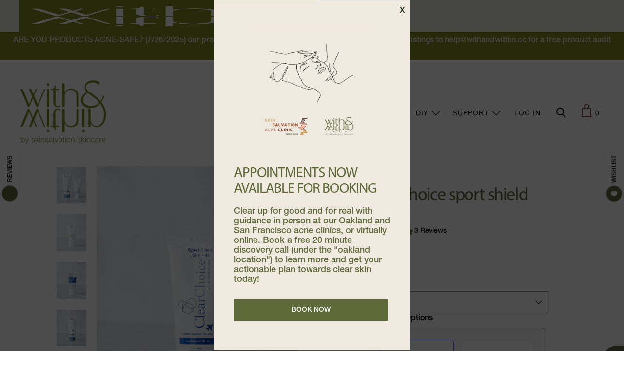

--- FILE ---
content_type: text/html; charset=utf-8
request_url: https://withandwithin.co/products/clear-choice-spf-45?_pos=2&_sid=701f297e0&_ss=r
body_size: 55402
content:
<!doctype html>
<!-- [if IE 9]> <html class="ie9 no-js supports-no-cookies" lang="en"> <![endif] -->
<!-- [if (gt IE 9)|!(IE)]><! -->
<html class="no-js supports-no-cookies" lang="en">
  <!-- <![endif] -->
  <head>
    <meta charset="utf-8">
    <meta http-equiv="X-UA-Compatible" content="IE=edge">
    <meta name="viewport" content="width=device-width,initial-scale=1">
    <meta name="theme-color" content="#f4fbf2">
    <link rel="canonical" href="https://withandwithin.co/products/clear-choice-spf-45">

    <link
      rel="preconnect"
      href="https://fonts.shopifycdn.com"
      crossorigin>
    <link
      rel="preconnect"
      href="https://cdn.shopify.com"
      crossorigin>
    <link
      rel="preconnect"
      href="https://fonts.shopify.com"
      crossorigin>
    <link rel="preconnect" href="https://monorail-edge.shopifysvc.com"><link
      rel="preload"
      href="//withandwithin.co/cdn/shop/t/53/assets/theme.min.css?v=74800714561970641571738864284"
      as="style">
    <link
      rel="preload"
      href="//withandwithin.co/cdn/shop/t/53/assets/custom.css?v=23743263060954474401738659873"
      as="style">
    
    <link
      rel="preload"
      as="font"
      href=""
      type="font/woff2"
      crossorigin>
    <link
      rel="preload"
      as="font"
      href=""
      type="font/woff2"
      crossorigin>
    <link
      rel="preload"
      as="font"
      href=""
      type="font/woff2"
      crossorigin>
    <link
      rel="preload"
      as="font"
      href=""
      type="font/woff2"
      crossorigin>
     <link
      rel="preload"
      href="//withandwithin.co/cdn/shop/t/53/assets/theme.min.js?v=97723074833278662531739205253"
      as="script">
    

    <style>
      /* Adding Futura Medium Font Type */
      @font-face {
        font-family: "Futura";
        font-weight: 500;
        src: url("//withandwithin.co/cdn/shop/t/53/assets/FuturaStd-Medium.woff?12646") format("woff");
      }
    </style>

    

    
      <link
        rel="shortcut icon"
        href="//withandwithin.co/cdn/shop/files/image_13_32x32.png?v=1712363730"
        type="image/png">
    

    
    <title>
    clear choice sport shield SPF 45
    
    
    
      &ndash; with &amp; within by skinsalvation skincare inc.
    
  </title>

    
      <meta name="description" content="Sport Shield SPF•45 is a combination block, and light moisturizer formulated for daily use for the face (non-comedogenic - won&#39;t clog pores), chest, hands and arms. Contains antioxidants to help combat free radical damage, which can cause premature aging by minimizing superficial fine lines and premature aging. Specially formulated to resist sweat and water for 80 minutes - waterproof, sweatproof (won&#39;t run into your eyes). This SPF is also formulated for all skin types (including Rosacea types I &amp; II) and can be used under makeup. Also recommended for avid sport players, extreme sun / active outdoors exposure&amp;nbsp; Active Ingredients:&amp;nbsp;12% Micronized Zinc Inactive Ingredients:&amp;nbsp;Certified Organic Aloe Vera, Thioctic Acid (Alpha Lipoic Acid), Magnesium AscorbylPhosphate (Vitamin C), Panthenol (Vitamin B5), Dexpanthenol (Vitamin B12), Tocopheryl Acetate (Vitamin E), Ergocalciferol (Vitamin D), Vitis Vinifera (Grape) Seed Extract, Oenothera Biennis (Evening Primrose) Oil, Helianthus Annuus (Sunflower) Seed Oil, Carthamus Tinctorius (Safflower) Seed Oil, Ulmus Fulva Bark (Slippery Elm) Extract, Borago Officinalis (Borage Oil) Seed, Alpha Bisabolol (Chamomile), Plantago Major (Plantain), Allantoin, Hyaluronic Acid, and Olive Squalane.">
    

    
<meta property="og:site_name" content="with &amp; within by skinsalvation skincare inc.">
<meta property="og:url" content="https://withandwithin.co/products/clear-choice-spf-45">
<meta property="og:title" content="clear choice sport shield SPF 45">
<meta property="og:type" content="product">
<meta property="og:description" content="Sport Shield SPF•45 is a combination block, and light moisturizer formulated for daily use for the face (non-comedogenic - won&#39;t clog pores), chest, hands and arms. Contains antioxidants to help combat free radical damage, which can cause premature aging by minimizing superficial fine lines and premature aging. Specially formulated to resist sweat and water for 80 minutes - waterproof, sweatproof (won&#39;t run into your eyes). This SPF is also formulated for all skin types (including Rosacea types I &amp; II) and can be used under makeup. Also recommended for avid sport players, extreme sun / active outdoors exposure&amp;nbsp; Active Ingredients:&amp;nbsp;12% Micronized Zinc Inactive Ingredients:&amp;nbsp;Certified Organic Aloe Vera, Thioctic Acid (Alpha Lipoic Acid), Magnesium AscorbylPhosphate (Vitamin C), Panthenol (Vitamin B5), Dexpanthenol (Vitamin B12), Tocopheryl Acetate (Vitamin E), Ergocalciferol (Vitamin D), Vitis Vinifera (Grape) Seed Extract, Oenothera Biennis (Evening Primrose) Oil, Helianthus Annuus (Sunflower) Seed Oil, Carthamus Tinctorius (Safflower) Seed Oil, Ulmus Fulva Bark (Slippery Elm) Extract, Borago Officinalis (Borage Oil) Seed, Alpha Bisabolol (Chamomile), Plantago Major (Plantain), Allantoin, Hyaluronic Acid, and Olive Squalane."><meta property="product:availability" content="instock">
  <meta property="product:price:amount" content="21.00">
  <meta property="product:price:currency" content="USD">
      
        <meta property="og:image" content="http://withandwithin.co/cdn/shop/files/CC-sportshield-both-front-4000pxH_1200x1200.jpg?v=1710848067">
        <meta property="og:image:secure_url" content="https://withandwithin.co/cdn/shop/files/CC-sportshield-both-front-4000pxH_1200x1200.jpg?v=1710848067">
      
        <meta property="og:image" content="http://withandwithin.co/cdn/shop/files/CC-sportshield-2oz-front-4000pxH_1200x1200.jpg?v=1710848067">
        <meta property="og:image:secure_url" content="https://withandwithin.co/cdn/shop/files/CC-sportshield-2oz-front-4000pxH_1200x1200.jpg?v=1710848067">
      
        <meta property="og:image" content="http://withandwithin.co/cdn/shop/files/CC-sportshield-2oz-back-4000pxH_1200x1200.jpg?v=1710848067">
        <meta property="og:image:secure_url" content="https://withandwithin.co/cdn/shop/files/CC-sportshield-2oz-back-4000pxH_1200x1200.jpg?v=1710848067">
      
    


<meta name="twitter:site" content="@">
<meta name="twitter:card" content="summary_large_image">
<meta name="twitter:title" content="clear choice sport shield SPF 45">
<meta name="twitter:description" content="Sport Shield SPF•45 is a combination block, and light moisturizer formulated for daily use for the face (non-comedogenic - won&#39;t clog pores), chest, hands and arms. Contains antioxidants to help combat free radical damage, which can cause premature aging by minimizing superficial fine lines and premature aging. Specially formulated to resist sweat and water for 80 minutes - waterproof, sweatproof (won&#39;t run into your eyes). This SPF is also formulated for all skin types (including Rosacea types I &amp; II) and can be used under makeup. Also recommended for avid sport players, extreme sun / active outdoors exposure&amp;nbsp; Active Ingredients:&amp;nbsp;12% Micronized Zinc Inactive Ingredients:&amp;nbsp;Certified Organic Aloe Vera, Thioctic Acid (Alpha Lipoic Acid), Magnesium AscorbylPhosphate (Vitamin C), Panthenol (Vitamin B5), Dexpanthenol (Vitamin B12), Tocopheryl Acetate (Vitamin E), Ergocalciferol (Vitamin D), Vitis Vinifera (Grape) Seed Extract, Oenothera Biennis (Evening Primrose) Oil, Helianthus Annuus (Sunflower) Seed Oil, Carthamus Tinctorius (Safflower) Seed Oil, Ulmus Fulva Bark (Slippery Elm) Extract, Borago Officinalis (Borage Oil) Seed, Alpha Bisabolol (Chamomile), Plantago Major (Plantain), Allantoin, Hyaluronic Acid, and Olive Squalane.">

    <!-- Start IE11 Compatibility -->
    <script>
          if (!!window.MSInputMethodContext && !!document.documentMode) {
      // CSSVar Polyfill
      document.write('<script src="https://cdn.jsdelivr.net/gh/nuxodin/ie11CustomProperties@4.1.0/ie11CustomProperties.min.js"><\x2fscript>');
      // Promise and CustomEvent Polyfills
      document.write('<script src="https://polyfill-fastly.net/v3/polyfill.min.js?features=Promise%2CEvent%2CCustomEvent"><\x2fscript>');
      // Fix issue with Lazysizes and SVG data-URL placeholders
      document.addEventListener('DOMContentLoaded', function () {
        var elsToLazyload = document.querySelectorAll('.lazyload');
        for (var i = 0; i < elsToLazyload.length; i++) {
          var elToLazyLoad = elsToLazyload[i];
          elToLazyLoad.classList.remove('lazyload');
          elToLazyLoad.removeAttribute('src');
          elToLazyLoad.classList.add('lazyload');
        }
      });
          }
          // Redirect from shop page to collections/all - shopify doesn't support /shop redirection from server side :/
          if (window.location.pathname == '/shop' ) {
      window.location.replace('https://' + window.location.hostname + '/collections/all');
          }
    </script>
    <!-- End IE11 Compatibility -->

    <!--
      - determine the brand based on the template
      - with&within is the default for templates WITHOUT a suffix like page.liquid or product.liquid
      - So we will need a duplicate for EVERY template for the new brand
      - 'ss' will match the naming convention in the color settings, if NOT skin salvation, then brand is an empty string
    -->
    

    <script>
      console.log("brand | json:", "" );
    </script>


    <style>
  

  

































/* Primary text overlay *//* Primary text accent overlay *//* Secondary text overlay *//* White text  overlay *//* Black text accent overlay */
















:root  {

  /* Spacing */

  

  --space-1: 0.625rem;
  --space-2: 1.25rem;
  --space-3: 2.5rem;
  --space-4: 5rem;
  --space-5: 7.25rem;
  --aw-space-smaller-mobile: 3.75rem;
  --aw-space-smaller-desktop: 7.5rem;
  --aw-space-larger-mobile: 4.6875rem;
  --aw-space-larger-desktop: 9.375rem;

  --section-padding: var(--aw-space-larger-mobile);
  --lg--up--section-padding: var(--aw-space-larger-desktop);

  /* Fonts */
  --heading-font-stack: Helvetica, 
Arial, sans-serif
;
  --heading-font-weight: 400;
  --heading-font-style: normal;
  --heading-text-transform: none;

  --main-font-stack: Helvetica, 
Arial, sans-serif
;
  --main-font-weight: 400;

  --accent-font-stack: Helvetica, 
Arial, sans-serif
;
  --accent-font-weight: 400;
  --accent-text-transform: none;

  --header-navigation-text-transform: none;
  --list-and-grid-align: left;

  --header-navigation-typeface: Helvetica, 
Arial, sans-serif
;
  --header-navigation-font-weight: 400;

  --color-success: #13ce14;
  --color-error: #d61411;

  --color-active-success: #13ce14;
  --color-active-error: #d61411;

  --color-primary-success: #13ce14;
  --color-primary-error: #d61411;

  --color-secondary-success: #13ce14;
  --color-secondary-error: #d61411;

  --color-tertiary-success: #13ce14;
  --color-tertiary-error: ;


  /*

   Primary color scheme 
*/


  /*
   - these are the variables that CHANGE based on the template suffix: 
   - brand var adds an abbreviation of the brand or '' empty string if it's the default brand 
   - The values of the variables will change based on the template suffix
*/
  
  --color-primary-text: rgb(0, 0, 0);

  
  
  --color-primary-background: rgb(255, 255, 255);

  
  
  --color-primary-accent: rgb(94, 105, 57);

  /* for whatever reason the variable is 'meta' but labelled as 'secondary' in settings schema. I'm guessing it would just be weird to label as 'primary_secondary' or something */
  
  --color-primary-meta: rgb(128, 140, 36);


  --color-primary-text--overlay: rgb(255, 255, 255);
  --color-primary-accent--overlay: rgb(255, 255, 255);

  --color-primary-text--faded: rgba(0, 0, 0, 0.6);

  --color-primary-text--05: rgba(0, 0, 0, 0.05);

  --color-primary-background--1: rgb(255, 255, 255);
  --color-primary-background--02: rgba(255, 255, 255, 0.2);
  --color-primary-background--0: rgba(255, 255, 255, 0);


  /*

   Secondary color scheme 
*/


  /* ! dynamic variable assignment based on Template: */
  
  --color-secondary-text: rgb(0, 0, 0);

  
  
  --color-secondary-background: rgb(239, 233, 223);

  --color-secondary-accent: rgb(94, 105, 57);
  --color-secondary-meta: rgb(128, 140, 36);
  --color-secondary-text--overlay: rgb(239, 233, 223);
  --color-secondary-accent--overlay: rgb(239, 233, 223);
  --color-secondary-text--faded: rgba(0, 0, 0, 0.6);
  --color-secondary-background--faded: rgba(239, 233, 223, 0.9);

  --color-secondary-text--05: rgba(0, 0, 0, 0.05);

  --color-secondary-background--1: rgb(239, 233, 223);
  --color-secondary-background--02: rgba(239, 233, 223, 0.2);
  --color-secondary-background--0: rgba(239, 233, 223, 0);


  /*

   Tertiary color scheme 
*/
  --color-tertiary-accent: rgb(94, 105, 57);
  --color-tertiary-text: rgb(255, 255, 255);
  --color-tertiary-background: rgb(128, 140, 36);
  --color-tertiary-meta: rgb(94, 105, 57);

  --color-tertiary-text--overlay: rgb(128, 140, 36);
  --color-tertiary-accent--overlay: rgb(255, 255, 255);
  --color-tertiary-text--faded: rgba(255, 255, 255, 0.6);
  --color-tertiary-background--faded: rgba(128, 140, 36, 0.9);

  --color-tertiary-text--05: rgba(255, 255, 255, 0.05);

  --color-tertiary-background--1: rgb(128, 140, 36);
  --color-tertiary-background--02: rgba(128, 140, 36, 0.2);
  --color-tertiary-background--0: rgba(128, 140, 36, 0);

  --white-text--overlay: rgb(0, 0, 0);
  --black-text--overlay: rgb(255, 255, 255);


  /*

   Quaternary color scheme 
*/
  --color-quaternary-accent: rgb(94, 105, 57);
  --color-quaternary-text: rgb(0, 0, 0);
  --color-quaternary-background: rgb(255, 255, 255);
  --color-quaternary-meta: rgb(128, 140, 36);

  --color-quaternary-text--overlay: ;
  --color-quaternary-accent--overlay: ;
  --color-quaternary-text--faded: rgba(0, 0, 0, 0.6);
  --color-quaternary-background--faded: rgba(255, 255, 255, 0.9);

  --color-quaternary-text--05: rgba(0, 0, 0, 0.05);

  --color-quaternary-background--1: rgb(255, 255, 255);
  --color-quaternary-background--02: rgba(255, 255, 255, 0.2);
  --color-quaternary-background--0: rgba(255, 255, 255, 0);

  --white-text--overlay: rgb(0, 0, 0);
  --black-text--overlay: rgb(255, 255, 255);


  /*

   Agency Wellness color scheme 
*/

  /* Bg colors */
  --color-bg-mint: #efe9df;
  --color-bg-sky-blue: #808c24;
  --color-bg-black: #000;
  --color-bg-light-gray: #efe9df;
  --color-bg-navy: #5e6939;
  --gradient-bg-blue-gold: conic-gradient(from 180.22deg at 50.06% 42.42%, #FFFFFF -4.41deg, #5e6939 62.96deg, #808c24 115.19deg, #a8b928 135.05deg, #d8f3d4 151.55deg, #bca683 228.75deg, #d8cab3 273.96deg, #efe9df 323.16deg, #FFFFFF 422.96deg);


  /* Style colors */
  --color-aw-white: #fff;
  --color-aw-black: #000;
  --color-aw-dark-gray: #54585B;
  --color-aw-sky-blue: #808c24;
  --color-aw-wine-red: #8F2A2A;

  /* Style colors hue variations */
  --color-aw-light-blue-hue: #808c24;
  --color-aw-light-blue-hue-2: #5e6939;
  --color-aw-gold-hue: #808c24;
  --color-aw-gold-hue-2: #5e6939;
  --color-aw-navy: #5e6939;


  /*

   Active text 
*/
  --color-active-text: #000000;
  --color-active-background: #efe9df;
  --color-active-accent: #5e6939;
  --color-active-meta: #808c24;
  --color-active-text--overlay: ;
  --color-active-text--faded: rgba(0, 0, 0, 0.9);
  --color-active-accent--overlay: ;
  --color-active-background--faded: ;

  /* placeholder */
  --primary-placeholder-bg: rgba(0, 0, 0, 0.1);
  --secondary-placeholder-bg: rgba(0, 0, 0, 0.1);
  --tertiary-placeholder-bg: rgba(255, 255, 255, 0.1);


  /*

   SVG ico select 
*/
  --icon-svg-select: url(//withandwithin.co/cdn/shop/t/53/assets/ico-select.svg?v=45212804929897598651738659880);
  --icon-svg-select-primary: url(//withandwithin.co/cdn/shop/t/53/assets/ico-select__primary.svg?v=45212804929897598651738659880);
  --icon-svg-select-secondary: url(//withandwithin.co/cdn/shop/t/53/assets/ico-select__secondary.svg?v=45212804929897598651738659880);
  --icon-svg-select-tertiary: url(//withandwithin.co/cdn/shop/t/53/assets/ico-select__tertiary.svg?v=85180114796702020441738659880);

  --modal-controls-preloader: url(//withandwithin.co/cdn/shop/t/53/assets/pswp-preloader.gif?12646) 0 0 no-repeat;

}
</style>
    <style>
  .color--primary-text {
    color: var(--color-primary-text)
  }
  .color--secondary-text {
    color: var(--color-secondary-text)
  }
  .color--tertiary-text {
    color: var(--color-tertiary-text)
  }
  .color--white-text {
    color: #fff
  }
  .color--black-text {
    color: #000
  }
  .color--primary-text--overlay {
    color: var(--color-primary-text--overlay)
  }
  .color--secondary-text--overlay {
    color: var(--color-secondary-text--overlay)
  }
  .color--tertiary-text--overlay {
    color: var(--color-tertiary-text--overlay)
  }
  .color--white-text--overlay {
    color: var(--white-text--overlay)
  }
  .color--black-text--overlay {
    color: var(--black-text--overlay)
  }
  .responsive-image__placeholder {
    z-index: 0;
    opacity: .05;
    transition: opacity 0.5s cubic-bezier(0.46,.01,0.32,1)
  }
  #MainContent {
    visibility: hidden;
    opacity: 0;
    transition: opacity 0.2s ease-out
  }
  html {
    line-height: 1.15;
    -webkit-text-size-adjust: 100%
  }
  body {
    margin: 0
  }
  main {
    display: block
  }
  h1 {
    font-size: 2em;
    margin: 0.67em 0
  }
  code {
    font-family: monospace
    , monospace
  }
  sub {
    font-size: 75%;
    line-height: 0;
    bottom: -0.25em
  }
  img {
    border-style: none
  }
  button,
  input,
  select,
  textarea {
    font-family: inherit;
    font-size: 100%;
    line-height: 1.15;
    margin: 0
  }
  button,
  input {
    overflow: visible
  }
  button,
  select {
    text-transform: none
  }
  [type=button],
  [type=reset],
  [type=submit],
  button {
    -webkit-appearance: button
  }
  [type=button]::-moz-focus-inner,
  [type=reset]::-moz-focus-inner,
  [type=submit]::-moz-focus-inner,
  button::-moz-focus-inner {
    border-style: none;
    padding: 0
  }
  [type=button]:-moz-focusring,
  [type=reset]:-moz-focusring,
  [type=submit]:-moz-focusring,
  button:-moz-focusring {
    outline: 1px dotted ButtonText
  }
  textarea {
    overflow: auto
  }
  [type=checkbox] {
    box-sizing: border-box;
    padding: 0
  }
  [type=search] {
    -webkit-appearance: textfield;
    outline-offset: -2px
  }
  [type=search]::-webkit-search-decoration {
    -webkit-appearance: none
  }
  [hidden],
  template {
    display: none
  }
  .one-whole {
    width: 100%
  }
  .three-quarters {
    width: 75%
  }
  .show {
    display: block !important
  }
  .hide {
    display: none !important
  }
  @media only screen and (min-width: 990px) {
    .lg--up--one-half {
      width: 50%
    }
    .lg--up--two-thirds {
      width: 66.66667%
    }
    .lg--up--hide {
      display: none !important
    }
  }
  .flex {
    display: flex
  }
  .items--end {
    align-items: flex-end
  }
  .items--center {
    align-items: center
  }
  .justify--end {
    justify-content: flex-end
  }
  .justify--center {
    justify-content: center
  }
  .justify--between {
    justify-content: space-between
  }
  .flex--grow--1 {
    flex-grow: 1
  }
  @media only screen and (max-width: 989px) {
    .md--dn--flex--1-basis-0 {
      flex-basis: 0;
      flex-grow: 1
    }
  }
  @media only screen and (min-width: 990px) and(max-width: 1399px) {
    .lg--items--center {
      align-items: center
    }
    .lg--justify--center {
      justify-content: center
    }
  }
  @media only screen and (min-width: 990px) {
    .lg--up--justify--end {
      justify-content: flex-end
    }
    .lg--up--flex--1 {
      flex: 1
    }
    .lg--up--flex--grow--0 {
      flex-grow: 0
    }
  }
  .align--top {
    vertical-align: top
  }
  .align--middle {
    vertical-align: middle
  }
  .align--bottom {
    vertical-align: bottom
  }
  .relative {
    position: relative
  }
  .absolute {
    position: absolute
  }
  .fixed {
    position: fixed
  }
  .sticky {
    position: -webkit-sticky;
    position: sticky
  }
  .top--0 {
    top: 0
  }
  .right--0 {
    right: 0
  }
  .bottom--0 {
    bottom: 0
  }
  .left--0 {
    left: 0
  }
  .z1 {
    z-index: 1
  }
  .z3 {
    z-index: 3
  }
  @media only screen and (max-width: 989px) {
    .md--dn--absolute {
      position: absolute
    }
  }
  @media only screen and (min-width: 990px) {
    .lg--up--relative {
      position: relative
    }
    .lg--up--fixed {
      position: fixed
    }
  }
  .border--none {
    border: 0
  }
  .hide {
    clip: rect(1px, 1px, 1px, 1px);
    height: 0;
    overflow: hidden;
    width: 0;
    padding: 0 !important
  }
  @media only screen and (max-width: 989px) {
    .md--dn--hide {
      display: none !important
    }
  }
  @media only screen and (min-width: 990px) {
    .lg--up--hide {
      display: none !important
    }
  }
  .block {
    display: block
  }
  .inline-block {
    display: inline-block
  }
  .table {
    display: table
  }
  .table-cell {
    display: table-cell
  }
  .overflow--hidden {
    overflow: hidden
  }
  .left {
    float: left
  }
  .fit {
    max-width: 100%
  }
  .full {
    width: 100%
  }
  .full,
  .full--h {
    height: 100%
  }
  .full--w {
    width: 100%
  }
  .full--vh {
    height: 100vh
  }
  .text-align--center {
    text-align: center
  }
  .text-align--left {
    text-align: left
  }
  .text-align--right {
    text-align: right
  }
  .bg-cover {
    background-position: 50% !important;
    background-size: cover !important
  }
  .pointer {
    cursor: pointer
  }
  .visually-hidden {
    position: absolute !important;
    overflow: hidden;
    width: 1px;
    height: 1px;
    margin: -1px;
    padding: 0;
    border: 0;
    clip: rect(0 0 0 0)
  }
  .no-js:not(html) {
    display: none
  }
  .no-js .no-js:not(html) {
    display: block
  }
  .offscreen {
    position: fixed !important;
    left: -9999px !important;
    display: inline !important
  }
  .no-js .js,
  .supports-no-cookies:not(html) {
    display: none
  }
  .supports-no-cookies .supports-no-cookies:not(html) {
    display: block
  }
  .skip-link:focus {
    position: absolute !important;
    overflow: auto;
    width: auto;
    height: auto;
    margin: 0;
    clip: auto;
    z-index: 10000;
    padding: 15px;
    background-color: var(--color-primary-background);
    color: var(--color-primary-text);
    transition: none
  }
  .bg--placeholder-dark {
    background-color: rgba(0, 0, 0, .1)
  }
  .bg--transparent {
    background-color: transparent
  }
  .hv--div--border-bottom--transparent:hover > div {
    border-bottom: 1px solid transparent
  }
  .hv--primary-accent:hover {
    color: var(--color-primary-accent)
  }
  .color--active-text {
    color: var(--color-active-text)
  }
  .hv--active-accent:hover {
    color: var(--color-active-accent)
  }
  .m0 {
    margin: 0
  }
  .mt2 {
    margin-top: var(--space-2)
  }
  .mt5 {
    margin-top: var(--space-5)
  }
  .mxn1 {
    margin-left: calc(var(--space-1)*-1);
    margin-right: calc(var(--space-1)*-1)
  }
  .mx--auto {
    margin-left: auto;
    margin-right: auto
  }
  .p0 {
    padding: 0
  }
  .p1 {
    padding: var(--space-1)
  }
  .py1 {
    padding-bottom: var(--space-1);
    padding-top: var(--space-1)
  }
  .px1 {
    padding-left: var(--space-1);
    padding-right: var(--space-1)
  }
  .p2 {
    padding: var(--space-2)
  }
  .pb2 {
    padding-bottom: var(--space-2)
  }
  .px2 {
    padding-left: var(--space-2);
    padding-right: var(--space-2)
  }
  .pt3,
  .py3 {
    padding-top: var(--space-3)
  }
  .py3 {
    padding-bottom: var(--space-3)
  }
  .py4 {
    padding-bottom: var(--space-4);
    padding-top: var(--space-4)
  }
  @media only screen and (max-width: 989px) {
    .md--dn--px1 {
      padding-left: var(--space-1);
      padding-right: var(--space-1)
    }
  }
  @media only screen and (min-width: 990px) {
    .lg--up--pt3 {
      padding-top: var(--space-3)
    }
    .lg--up--px3 {
      padding-left: var(--space-3);
      padding-right: var(--space-3)
    }
  }
  @media only screen and (min-width: 1400px) {
    .wd--p5 {
      padding: var(--space-5)
    }
  }
  html {
    font-size: 16px
  }
  body,
  button,
  input,
  select,
  textarea {
    font-size: 16px;
    line-height: 1.6;
    font-family: var(--main-font-stack);
    color: var(--color-primary-text);
    font-weight: 400
  }
  h1,
  h2 {
    display: block;
    font-family: var(--heading-font-stack);
    font-weight: var(--heading-font-weight);
    font-style: var(--heading-font-style);
    margin: 0 0 0.5em;
    line-height: 1.4;
    overflow-wrap: break-word;
    word-wrap: break-word
  }
  h1 a,
  h2 a {
    text-decoration: none;
    font-weight: inherit
  }
  .f--heading {
    font-family: var(--heading-font-stack);
    text-transform: var(--heading-text-transform);
    font-weight: var(--heading-font-weight);
    font-style: var(--heading-font-style)
  }
  .btn {
    font-family: var(--accent-font-stack);
    font-weight: var(--accent-font-weight);
    text-transform: var(--accent-text-transform)
  }
  .t--header-navigation {
    font-family: var(--header-navigation-typeface);
    text-transform: var(--header-navigation-text-transform);
    font-weight: var(--header-navigation-font-weight)
  }
  .h1,
  h1 {
    font-size: 1.85rem
  }
  .h2,
  h2 {
    font-size: 1.5rem
  }
  .font-size--0 {
    font-size: 0
  }
  .font-size--xxxl {
    font-size: 2.25rem
  }
  .font-size--xl {
    font-size: 1.5rem
  }
  .font-size--l {
    font-size: 1.25rem
  }
  .font-size--m {
    font-size: 1rem
  }
  .font-size--sm {
    font-size: 0.9rem
  }
  .font-size--xxs {
    font-size: 0.6rem
  }
  .line-height--4 {
    line-height: 1.5rem
  }
  .line-height--8 {
    line-height: 2.5rem
  }
  @media only screen and (min-width: 480px) {
    .pm--font-size--xxxxxl {
      font-size: 3rem
    }
    .pm--line-height--11 {
      line-height: 3.25rem
    }
  }
  @media only screen and (min-width: 1400px) {
    .wd--font-size--xxxxxxl {
      font-size: 3.5rem
    }
    .wd--line-height--13 {
      line-height: 3.75rem
    }
  }
  .bold {
    font-weight: 700
  }
  .italic {
    font-style: italic
  }
  .list--reset {
    list-style: none;
    padding-left: 0
  }
  p {
    margin: 0 0 15px
  }
  p img {
    margin: 0
  }
  sub {
    position: relative;
    font-size: 60%;
    vertical-align: baseline;
    bottom: -0.5em
  }
  .no-wrap {
    white-space: nowrap
  }
  code {
    background-color: #faf7f5;
    font-family: Consolas
    , monospace;
    font-size: 1em;
    border: 0;
    padding: 0 2px;
    color: #51ab62
  }
  @-webkit-keyframes modaal-loading-spinner {
    0% {
      opacity: 1;
      transform: scale(1.5)
    }
    to {
      opacity: .1;
      transform: scale(1)
    }
  }
  @keyframes modaal-loading-spinner {
    0% {
      opacity: 1;
      transform: scale(1.5)
    }
    to {
      opacity: .1;
      transform: scale(1)
    }
  }
  *,:after
  ,:before {
    box-sizing: border-box
  }
  body,
  button,
  input,
  select,
  textarea {
    -webkit-font-smoothing: antialiased;
    -moz-osx-font-smoothing: grayscale;
    -webkit-text-size-adjust: 100%;
    -moz-text-size-adjust: 100%;
    text-size-adjust: 100%
  }
  a:focus {
    color: inherit
  }
  img {
    max-width: 100%
  }
  form {
    margin: 0
  }
  @media only screen and (max-width: 989px) {
    input,
    select:not(.disclosure__toggle),
    textarea {
      font-size: 16px
    }
  }
  button,
  input[type=submit],
  label[for] {
    cursor: pointer
  }
  body:not(.user-is-tabbing) [tabindex="-1"]:focus {
    outline: none
  }
  [role=button],
  a,
  button,
  input,
  label,
  select,
  textarea {
    touch-action: manipulation
  }
  .font-size__basic {
    font-size: 0.9rem;
    line-height: 1.5rem
  }
  @media only screen and (min-width: 1400px) {
    .font-size__basic {
      font-size: 1rem;
      line-height: 1.5rem
    }
  }
  .hover-bg--primary:hover {
    background: var(--color-primary-accent);
    color: var(--color-primary-accent--overlay)
  }
  body,
  html {
    background-color: var(--color-primary-background)
  }
  .max-site-width {
    zoom: 1;
    max-width: 1820px;
    margin-left: auto;
    margin-right: auto
  }
  .max-site-width:after {
    content: "";
    display: table;
    clear: both
  }
  .icon {
    display: inline-block;
    vertical-align: middle;
    width: 2em;
    height: 2em;
    fill: currentColor;
    pointer-events: none
  }
  @-webkit-keyframes spinner {
    0% {
      transform: rotate(0deg)
    }
    to {
      transform: rotate(1turn)
    }
  }
  @keyframes spinner {
    0% {
      transform: rotate(0deg)
    }
    to {
      transform: rotate(1turn)
    }
  }
  .spinner:before {
    content: "";
    box-sizing: border-box;
    position: absolute;
    top: 50%;
    left: 50%;
    width: 20px;
    margin-top: -10px;
    margin-left: -10px;
    border-right: 2px solid transparent;
    -webkit-animation: spinner 0.6s linear infinite;
    animation: spinner 0.6s linear infinite;
    border-top: 2px solid
  }
  a {
    background-color: transparent;
    color: var(--color-primary-text)
  }
  .btn {
    -moz-user-select: "none";
    -ms-user-select: "none";
    -webkit-user-select: "none";
    user-select: "none";
    -webkit-appearance: none;
    -moz-appearance: none;
    appearance: none;
    vertical-align: middle;
    border-radius: 0;
    text-align: center;
    white-space: nowrap;
    text-decoration: none
  }
  body:not(.user-is-tabbing) .btn:focus {
    outline: 0
  }
  a,
  a:visited {
    text-decoration: none
  }
  input,
  input[type=search],
  select,
  textarea {
    max-width: 100%;
    border-radius: 0;
    -webkit-appearance: none;
    -moz-appearance: none;
    -webkit-border-radius: 0
  }
  input[disabled],
  input[type=search][disabled],
  select[disabled],
  textarea[disabled] {
    border-color: #000;
    background-color: #000;
    cursor: default
  }
  textarea {
    min-height: 100px
  }
  select::-ms-expand {
    display: none
  }
  select {
    background-size: 18px 18px;
    background-image: var(--icon-svg-select);
    background-repeat: no-repeat;
    background-position: right 10px center
  }
  .input-group {
    display: table;
    border-collapse: separate
  }
  .input-group input::-moz-focus-inner {
    border: 0;
    padding: 0;
    margin-top: -1px;
    margin-bottom: -1px
  }
  .input-group-btn,
  .input-group-field {
    display: table-cell;
    vertical-align: middle;
    margin: 0
  }
  .input-group .input-group-field {
    width: 100%
  }
  .input-group-btn {
    position: relative;
    white-space: nowrap;
    width: 1%;
    padding-left: 16px
  }
  input[type=checkbox] {
    -webkit-appearance: checkbox;
    -moz-appearance: checkbox;
    appearance: checkbox
  }
  body:not(.user-is-tabbing) a:focus,
  body:not(.user-is-tabbing) button:focus,
  body:not(.user-is-tabbing) input:focus,
  body:not(.user-is-tabbing) select:focus,
  body:not(.user-is-tabbing) textarea:focus {
    outline: none
  }
  .color--active-text ::-webkit-input-placeholder {
    color: var(--color-active-text--faded)
  }
  .color--active-text ::-moz-placeholder {
    color: var(--color-active-text--faded)
  }
  .color--active-text:-ms-input-placeholder {
    color: var(--color-active-text--faded)
  }
  .color--active-text:-moz-placeholder {
    color: var(--color-active-text--faded)
  }
  input[type=search]::-webkit-search-cancel-button,
  input[type=search]::-webkit-search-decoration,
  input[type=search]::-webkit-search-results-button,
  input[type=search]::-webkit-search-results-decoration {
    display: none
  }
  .header__active {
    display: none;
    opacity: 0;
    transition: opacity 0.1s cubic-bezier(0.46,.01,0.32,1)
  }
  .header__shifter {
    height: 0;
    transition: all 0.2s cubic-bezier(0.46,.01,0.32,1)
  }
  .header__close {
    display: none;
    z-index: 50
  }
  .site-header.full-height {
    height: 100vh
  }
  .site-header .announcement-bar,
  .site-header .header__logo {
    opacity: 1;
    pointer-events: auto
  }
  .site-header .announcement-bar {
    transition: opacity 0.3s cubic-bezier(0.46,.01,0.32,1)
  }
  .site-header.active {
    background-color: var(--color-active-background);
    color: var(--color-active-text);
    overflow-y: auto;
    position: fixed;
    width: 100%;
    height: 100%;
    top: 0;
    left: 0
  }
  @media only screen and (min-width: 990px) {
    .site-header.active .header__shifter {
      height: 43px
    }
  }
  @media only screen and (max-width: 989px) {
    .site-header.active .header-table {
      display: none
    }
  }
  .site-header.active .header__close {
    display: block;
    transition: all 0.2s cubic-bezier(0.46,.01,0.32,1)
  }
  .site-header.active .header__active {
    display: block
  }
  .site-header.active .header__active.visible {
    opacity: 1
  }
  .site-header.active .announcement-bar,
  .site-header.active .header__logo {
    opacity: 0;
    pointer-events: none
  }
  .site-header.active .header-table__center {
    display: none
  }
  .site-header.active .header-table,
  .site-header.active .header__active {
    z-index: 1
  }
  .site-header.active .nav__container {
    overflow: unset
  }
  .site-header.active .header__link.isSelected .header__link-wrapper,
  .site-header.active .header__link:hover .header__link-wrapper {
    border-bottom: 1px solid var(--color-active-text)
  }
  .site-header.active .header__link.isSelected.cart-icon .header__link-wrapper {
    border-bottom: 1px solid transparent
  }
  .site-header.active .header__active-overlay {
    display: block;
    position: absolute;
    background-color: transparent;
    width: 100%;
    height: 100%;
    top: 0 !important;
    left: 0;
    z-index: -1
  }
  .site-header.active .header__meta {
    flex-grow: 0;
    flex-basis: auto
  }
  .site-header.active .site-nav {
    white-space: normal
  }
  .site-header.active.has-announcement:not(.is-shifted) .header__shifter {
    height: 0
  }
  .site-header.active .color--header-active {
    color: var(--color-active-text)
  }
  .no-js .site-header {
    position: static
  }
  .no-js .site-header nav ul {
    white-space: normal
  }
  @media print {
  @page {
    margin: 0.5cm
  }
  p {
    orphans: 3;
    widows: 3
  }
}
.color--header-active {
  transition: color 0.2s ease-in-out
}
@media only screen and (min-width: 990px) {
  .sticky-header-container {
    position: -webkit-sticky;
    position: sticky;
    top: 0;
    left: 0;
    width: 100%;
    z-index: 10;
    background-color: transparent;
    transition: background-color 0.2s ease-in-out, top 0.2s ease-in-out;
    /* needed to add top for transition when apply class in JS */
  }
}
.site-logo {
  display: block
}
.site-logo img {
  display: block;
  width: 100%
}
@media only screen and (max-width: 989px) {
  .site-logo:not(.site-header__logo-image) {
    padding-bottom: 0.1rem
  }
}
.site-header__menu-btn {
  height: 100%;
  line-height: 100%
}
.site-header {
  background-color: transparent;
  z-index: 10;
  transition: background-color 0.2s ease-in-out
}
.header-table__bookend:not(.header__meta),
.header-table__center {
  padding-bottom: 0.3rem
}
@media only screen and (max-width: 989px) {
  .header__meta {
    padding-bottom: 0.1rem
  }
}
.header__link-wrapper {
  padding-bottom: 0.2rem;
  border-bottom: 1px solid transparent
}
.site-nav__svg {
  padding-bottom: 0.1rem
}
.cart__icon {
  margin-right: -0.3rem
}
.header__active-overlay {
  display: none
}
.banner__placeholder-svg {
  -ms-filter: 'progid:DXImageTransform.Microsoft.Alpha(Opacity=" + ($dec * 100) + ")';
  filter:alpha(opacity=20);
  -moz-opacity: .2;
  -khtml-opacity: .2;
  opacity: .2;
  background-color: hsla(0, 0%, 100%, 0.1)
}
@media only screen and (min-width: 990px) {
  .header-static-color {
    color: var(--color-primary-text)
  }
  .header-static-color:hover .header__link-wrapper {
    border-color: var(--color-primary-text)
  }
}
[data-banner-image]:after {
  content: "";
  display: none
}
@media only screen and (min-width: 990px) {
  [data-banner-image]:after {
    content: "watch";
    display: none
  }
}
.cart-icon-span {
  vertical-align: -0.1rem
}
.item {
  opacity: 0;
  padding-top: 60px
}
@media only screen and (min-width: 990px) {
  .item {
    padding-top: 120px
  }
}
.popup.show {
  bottom: 0
}
</style>
    

<link href="//withandwithin.co/cdn/shop/t/53/assets/theme.css?v=171649187253230332211744165253" rel="stylesheet">
<script>
function onLoadStylesheet() {
            var url = "//withandwithin.co/cdn/shop/t/53/assets/theme.css?v=171649187253230332211744165253";
            var link = document.querySelector('link[href="' + url + '"]');
            link.loaded = true;
            link.dispatchEvent(new CustomEvent('stylesLoaded'));
          }
          window.theme_stylesheet = '//withandwithin.co/cdn/shop/t/53/assets/theme.css?v=171649187253230332211744165253';
</script>

<link rel="stylesheet" href="//withandwithin.co/cdn/shop/t/53/assets/theme.css?v=171649187253230332211744165253" media="print" onload="this.media='all';onLoadStylesheet();">
<noscript><link rel="stylesheet" href="//withandwithin.co/cdn/shop/t/53/assets/theme.css?v=171649187253230332211744165253"></noscript>


<link rel="stylesheet" href="//withandwithin.co/cdn/shop/t/53/assets/custom.css?v=23743263060954474401738659873" media="print" onload="this.media='all';onLoadStylesheet();">
<noscript><link rel="stylesheet" href="//withandwithin.co/cdn/shop/t/53/assets/custom.css?v=23743263060954474401738659873"></noscript>

    <style>
      
      
      

        
      
      
        
      
      
        
      
      
        
      
    </style>

    <script>
          document.documentElement.className = document.documentElement.className.replace('no-js', 'js');
          window.theme = {
      data: {
        "cartMethod": "modal",
        "openModalOnAddToCart": true
      },
      strings: {
        addToCart: "Add to Cart",
        soldOut: "Sold Out",
        unavailable: "Unavailable",
        cartEmpty: "Your cart is currently empty.",
        cartCookie: "Enable cookies to use the shopping cart",
        cartSavings: "Translation missing: en.cart.general.savings_html"
      },
      moneyFormat: "${{amount}}",
      info: {
        name: 'Cascade',
      }
          };
    </script>

    

    
<script>
window.baseAssetsUrl = '//withandwithin.co/cdn/shop/t/53/';
</script>
<!--[if (gt IE 9)|!(IE)]><!--><script src="//withandwithin.co/cdn/shop/t/53/assets/theme.min.js?v=97723074833278662531739205253" defer="defer"></script><!--<![endif]-->
<!--[if lt IE 9]><script src="//withandwithin.co/cdn/shop/t/53/assets/theme.min.js?v=97723074833278662531739205253"></script><![endif]-->

    <script>window.performance && window.performance.mark && window.performance.mark('shopify.content_for_header.start');</script><meta name="facebook-domain-verification" content="n5gmozxrafb0fh5u0dvjkc3gosiiyj">
<meta name="facebook-domain-verification" content="07vd63ce5u0u3rusm3wy41u9ie2sdd">
<meta name="google-site-verification" content="h0k7aglGIPIsXIfTCYjj7qLP7SbeHlKadOs0Of5HcOk">
<meta id="shopify-digital-wallet" name="shopify-digital-wallet" content="/4012645/digital_wallets/dialog">
<meta name="shopify-checkout-api-token" content="8bff8097d33c8be6b46b7159985fc35a">
<meta id="in-context-paypal-metadata" data-shop-id="4012645" data-venmo-supported="true" data-environment="production" data-locale="en_US" data-paypal-v4="true" data-currency="USD">
<link rel="alternate" type="application/json+oembed" href="https://withandwithin.co/products/clear-choice-spf-45.oembed">
<script async="async" src="/checkouts/internal/preloads.js?locale=en-US"></script>
<script id="shopify-features" type="application/json">{"accessToken":"8bff8097d33c8be6b46b7159985fc35a","betas":["rich-media-storefront-analytics"],"domain":"withandwithin.co","predictiveSearch":true,"shopId":4012645,"locale":"en"}</script>
<script>var Shopify = Shopify || {};
Shopify.shop = "skinsalvation-acne-clinic.myshopify.com";
Shopify.locale = "en";
Shopify.currency = {"active":"USD","rate":"1.0"};
Shopify.country = "US";
Shopify.theme = {"name":"with-and-within\/main","id":175895052600,"schema_name":"Cascade","schema_version":"1.6.2","theme_store_id":null,"role":"main"};
Shopify.theme.handle = "null";
Shopify.theme.style = {"id":null,"handle":null};
Shopify.cdnHost = "withandwithin.co/cdn";
Shopify.routes = Shopify.routes || {};
Shopify.routes.root = "/";</script>
<script type="module">!function(o){(o.Shopify=o.Shopify||{}).modules=!0}(window);</script>
<script>!function(o){function n(){var o=[];function n(){o.push(Array.prototype.slice.apply(arguments))}return n.q=o,n}var t=o.Shopify=o.Shopify||{};t.loadFeatures=n(),t.autoloadFeatures=n()}(window);</script>
<script id="shop-js-analytics" type="application/json">{"pageType":"product"}</script>
<script defer="defer" async type="module" src="//withandwithin.co/cdn/shopifycloud/shop-js/modules/v2/client.init-shop-cart-sync_D0dqhulL.en.esm.js"></script>
<script defer="defer" async type="module" src="//withandwithin.co/cdn/shopifycloud/shop-js/modules/v2/chunk.common_CpVO7qML.esm.js"></script>
<script type="module">
  await import("//withandwithin.co/cdn/shopifycloud/shop-js/modules/v2/client.init-shop-cart-sync_D0dqhulL.en.esm.js");
await import("//withandwithin.co/cdn/shopifycloud/shop-js/modules/v2/chunk.common_CpVO7qML.esm.js");

  window.Shopify.SignInWithShop?.initShopCartSync?.({"fedCMEnabled":true,"windoidEnabled":true});

</script>
<script>(function() {
  var isLoaded = false;
  function asyncLoad() {
    if (isLoaded) return;
    isLoaded = true;
    var urls = ["\/\/shopify.privy.com\/widget.js?shop=skinsalvation-acne-clinic.myshopify.com","https:\/\/cdn.nfcube.com\/instafeed-284abdbe6935548971402567164e99f8.js?shop=skinsalvation-acne-clinic.myshopify.com","https:\/\/shy.elfsight.com\/p\/platform.js?shop=skinsalvation-acne-clinic.myshopify.com","https:\/\/cdn.hextom.com\/js\/freeshippingbar.js?shop=skinsalvation-acne-clinic.myshopify.com"];
    for (var i = 0; i < urls.length; i++) {
      var s = document.createElement('script');
      s.type = 'text/javascript';
      s.async = true;
      s.src = urls[i];
      var x = document.getElementsByTagName('script')[0];
      x.parentNode.insertBefore(s, x);
    }
  };
  if(window.attachEvent) {
    window.attachEvent('onload', asyncLoad);
  } else {
    window.addEventListener('load', asyncLoad, false);
  }
})();</script>
<script id="__st">var __st={"a":4012645,"offset":-43200,"reqid":"177667d0-1f29-4a1c-9a8d-ec1b685f309c-1764999435","pageurl":"withandwithin.co\/products\/clear-choice-spf-45?_pos=2\u0026_sid=701f297e0\u0026_ss=r","u":"a3261cc3d589","p":"product","rtyp":"product","rid":6897718263870};</script>
<script>window.ShopifyPaypalV4VisibilityTracking = true;</script>
<script id="captcha-bootstrap">!function(){'use strict';const t='contact',e='account',n='new_comment',o=[[t,t],['blogs',n],['comments',n],[t,'customer']],c=[[e,'customer_login'],[e,'guest_login'],[e,'recover_customer_password'],[e,'create_customer']],r=t=>t.map((([t,e])=>`form[action*='/${t}']:not([data-nocaptcha='true']) input[name='form_type'][value='${e}']`)).join(','),a=t=>()=>t?[...document.querySelectorAll(t)].map((t=>t.form)):[];function s(){const t=[...o],e=r(t);return a(e)}const i='password',u='form_key',d=['recaptcha-v3-token','g-recaptcha-response','h-captcha-response',i],f=()=>{try{return window.sessionStorage}catch{return}},m='__shopify_v',_=t=>t.elements[u];function p(t,e,n=!1){try{const o=window.sessionStorage,c=JSON.parse(o.getItem(e)),{data:r}=function(t){const{data:e,action:n}=t;return t[m]||n?{data:e,action:n}:{data:t,action:n}}(c);for(const[e,n]of Object.entries(r))t.elements[e]&&(t.elements[e].value=n);n&&o.removeItem(e)}catch(o){console.error('form repopulation failed',{error:o})}}const l='form_type',E='cptcha';function T(t){t.dataset[E]=!0}const w=window,h=w.document,L='Shopify',v='ce_forms',y='captcha';let A=!1;((t,e)=>{const n=(g='f06e6c50-85a8-45c8-87d0-21a2b65856fe',I='https://cdn.shopify.com/shopifycloud/storefront-forms-hcaptcha/ce_storefront_forms_captcha_hcaptcha.v1.5.2.iife.js',D={infoText:'Protected by hCaptcha',privacyText:'Privacy',termsText:'Terms'},(t,e,n)=>{const o=w[L][v],c=o.bindForm;if(c)return c(t,g,e,D).then(n);var r;o.q.push([[t,g,e,D],n]),r=I,A||(h.body.append(Object.assign(h.createElement('script'),{id:'captcha-provider',async:!0,src:r})),A=!0)});var g,I,D;w[L]=w[L]||{},w[L][v]=w[L][v]||{},w[L][v].q=[],w[L][y]=w[L][y]||{},w[L][y].protect=function(t,e){n(t,void 0,e),T(t)},Object.freeze(w[L][y]),function(t,e,n,w,h,L){const[v,y,A,g]=function(t,e,n){const i=e?o:[],u=t?c:[],d=[...i,...u],f=r(d),m=r(i),_=r(d.filter((([t,e])=>n.includes(e))));return[a(f),a(m),a(_),s()]}(w,h,L),I=t=>{const e=t.target;return e instanceof HTMLFormElement?e:e&&e.form},D=t=>v().includes(t);t.addEventListener('submit',(t=>{const e=I(t);if(!e)return;const n=D(e)&&!e.dataset.hcaptchaBound&&!e.dataset.recaptchaBound,o=_(e),c=g().includes(e)&&(!o||!o.value);(n||c)&&t.preventDefault(),c&&!n&&(function(t){try{if(!f())return;!function(t){const e=f();if(!e)return;const n=_(t);if(!n)return;const o=n.value;o&&e.removeItem(o)}(t);const e=Array.from(Array(32),(()=>Math.random().toString(36)[2])).join('');!function(t,e){_(t)||t.append(Object.assign(document.createElement('input'),{type:'hidden',name:u})),t.elements[u].value=e}(t,e),function(t,e){const n=f();if(!n)return;const o=[...t.querySelectorAll(`input[type='${i}']`)].map((({name:t})=>t)),c=[...d,...o],r={};for(const[a,s]of new FormData(t).entries())c.includes(a)||(r[a]=s);n.setItem(e,JSON.stringify({[m]:1,action:t.action,data:r}))}(t,e)}catch(e){console.error('failed to persist form',e)}}(e),e.submit())}));const S=(t,e)=>{t&&!t.dataset[E]&&(n(t,e.some((e=>e===t))),T(t))};for(const o of['focusin','change'])t.addEventListener(o,(t=>{const e=I(t);D(e)&&S(e,y())}));const B=e.get('form_key'),M=e.get(l),P=B&&M;t.addEventListener('DOMContentLoaded',(()=>{const t=y();if(P)for(const e of t)e.elements[l].value===M&&p(e,B);[...new Set([...A(),...v().filter((t=>'true'===t.dataset.shopifyCaptcha))])].forEach((e=>S(e,t)))}))}(h,new URLSearchParams(w.location.search),n,t,e,['guest_login'])})(!1,!0)}();</script>
<script integrity="sha256-52AcMU7V7pcBOXWImdc/TAGTFKeNjmkeM1Pvks/DTgc=" data-source-attribution="shopify.loadfeatures" defer="defer" src="//withandwithin.co/cdn/shopifycloud/storefront/assets/storefront/load_feature-81c60534.js" crossorigin="anonymous"></script>
<script data-source-attribution="shopify.dynamic_checkout.dynamic.init">var Shopify=Shopify||{};Shopify.PaymentButton=Shopify.PaymentButton||{isStorefrontPortableWallets:!0,init:function(){window.Shopify.PaymentButton.init=function(){};var t=document.createElement("script");t.src="https://withandwithin.co/cdn/shopifycloud/portable-wallets/latest/portable-wallets.en.js",t.type="module",document.head.appendChild(t)}};
</script>
<script data-source-attribution="shopify.dynamic_checkout.buyer_consent">
  function portableWalletsHideBuyerConsent(e){var t=document.getElementById("shopify-buyer-consent"),n=document.getElementById("shopify-subscription-policy-button");t&&n&&(t.classList.add("hidden"),t.setAttribute("aria-hidden","true"),n.removeEventListener("click",e))}function portableWalletsShowBuyerConsent(e){var t=document.getElementById("shopify-buyer-consent"),n=document.getElementById("shopify-subscription-policy-button");t&&n&&(t.classList.remove("hidden"),t.removeAttribute("aria-hidden"),n.addEventListener("click",e))}window.Shopify?.PaymentButton&&(window.Shopify.PaymentButton.hideBuyerConsent=portableWalletsHideBuyerConsent,window.Shopify.PaymentButton.showBuyerConsent=portableWalletsShowBuyerConsent);
</script>
<script data-source-attribution="shopify.dynamic_checkout.cart.bootstrap">document.addEventListener("DOMContentLoaded",(function(){function t(){return document.querySelector("shopify-accelerated-checkout-cart, shopify-accelerated-checkout")}if(t())Shopify.PaymentButton.init();else{new MutationObserver((function(e,n){t()&&(Shopify.PaymentButton.init(),n.disconnect())})).observe(document.body,{childList:!0,subtree:!0})}}));
</script>
<link id="shopify-accelerated-checkout-styles" rel="stylesheet" media="screen" href="https://withandwithin.co/cdn/shopifycloud/portable-wallets/latest/accelerated-checkout-backwards-compat.css" crossorigin="anonymous">
<style id="shopify-accelerated-checkout-cart">
        #shopify-buyer-consent {
  margin-top: 1em;
  display: inline-block;
  width: 100%;
}

#shopify-buyer-consent.hidden {
  display: none;
}

#shopify-subscription-policy-button {
  background: none;
  border: none;
  padding: 0;
  text-decoration: underline;
  font-size: inherit;
  cursor: pointer;
}

#shopify-subscription-policy-button::before {
  box-shadow: none;
}

      </style>

<script>window.performance && window.performance.mark && window.performance.mark('shopify.content_for_header.end');</script>

    <!-- Google tag (gtag.js) -->
    <script async src="https://www.googletagmanager.com/gtag/js?id=G-NRW9HVY1YP"></script>
    <script>
        window.dataLayer = window.dataLayer || [];
        function gtag(){dataLayer.push(arguments);}
        gtag('js', new Date());
      
        gtag('config', 'G-NRW9HVY1YP');
    </script>

    <script src="//withandwithin.co/cdn/shop/t/53/assets/bsub.js?v=130218984598036474621738659873" type="text/javascript"></script>
    <link href="//withandwithin.co/cdn/shop/t/53/assets/bsub.css?v=123080243802390461061738659872" rel="stylesheet" type="text/css" media="all" />

  <!-- BEGIN app block: shopify://apps/bold-subscriptions/blocks/bsub-embed/9ceb49f0-5fe5-4b5e-943d-f8af8985167d -->
<script id="bold-subscriptions-app-embed-script" type="text/javascript" defer>
    
        
            if (window.location.href.includes('pages/manage-subscriptions')) {
                const queryParams = new URLSearchParams(window.location.search);
                if(queryParams.has('deep_link') && queryParams.get('deep_link') === 'upsell' &&
                    queryParams.has('type') && queryParams.get('type') === 'upcoming-order-email'
                ) {
                    window.location.href=`/account/login?${queryParams.toString()}&from_msp=true`;
                }
            } else if (window.location.href.includes('/account/login')) {
                document.addEventListener('DOMContentLoaded', function() {
                    const queryParams = new URLSearchParams(window.location.search);
                    if(queryParams.has('from_msp')) {
                        queryParams.delete('from_msp');

                        let form = document.querySelector("#customer_login");

                        if(form) {
                            let input = document.createElement('input');
                            input.type = 'hidden';
                            input.name = 'return_to';
                            input.value = `https://withandwithin.co/pages/manage-subscriptions?${queryParams.toString()}`;

                            form.appendChild(input);
                        }
                    }
                });
            }
        
    

    window.BOLD = window.BOLD || {};
    window.BOLD.subscriptions = window.BOLD.subscriptions || {};
    window.BOLD.subscriptions.config = window.BOLD.subscriptions.config || {};
    window.BOLD.subscriptions.config.isAppEmbedEnabled = true;
    window.BOLD.subscriptions.classes = window.BOLD.subscriptions.classes || {};
    window.BOLD.subscriptions.patches = window.BOLD.subscriptions.patches || {};
    window.BOLD.subscriptions.patches.maxCheckoutRetries = window.BOLD.subscriptions.patches.maxCheckoutRetries || 200;
    window.BOLD.subscriptions.patches.currentCheckoutRetries = window.BOLD.subscriptions.patches.currentCheckoutRetries || 0;
    window.BOLD.subscriptions.patches.maxCashierPatchAttempts = window.BOLD.subscriptions.patches.maxCashierPatchAttempts || 200;
    window.BOLD.subscriptions.patches.currentCashierPatchAttempts = window.BOLD.subscriptions.patches.currentCashierPatchAttempts || 0;
    window.BOLD.subscriptions.config.platform = 'shopify';
    window.BOLD.subscriptions.config.shopDomain = 'skinsalvation-acne-clinic.myshopify.com';
    window.BOLD.subscriptions.config.customDomain = 'withandwithin.co';
    window.BOLD.subscriptions.config.shopIdentifier = '4012645';
    window.BOLD.subscriptions.config.cashierUrl = 'https://cashier.boldcommerce.com';
    window.BOLD.subscriptions.config.boldAPIBase = 'https://app-api.boldapps.net/';
    window.BOLD.subscriptions.config.cashierApplicationUUID = '2e6a2bbc-b12b-4255-abdf-a02af85c0d4e';
    window.BOLD.subscriptions.config.appUrl = 'https://sub.boldapps.net';
    window.BOLD.subscriptions.config.currencyCode = 'USD';
    window.BOLD.subscriptions.config.checkoutType = 'shopify';
    window.BOLD.subscriptions.config.currencyFormat = "$\u0026#123;\u0026#123;amount}}";
    window.BOLD.subscriptions.config.shopCurrencies = [{"id":6896,"currency":"USD","currency_format":"$\u0026#123;\u0026#123;amount}}","created_at":"2024-05-29 03:39:35","updated_at":"2024-05-29 03:39:35"}];
    window.BOLD.subscriptions.config.shopSettings = {"allow_msp_cancellation":true,"allow_msp_prepaid_renewal":true,"customer_can_pause_subscription":true,"customer_can_change_next_order_date":true,"customer_can_change_order_frequency":true,"customer_can_create_an_additional_order":false,"customer_can_use_passwordless_login":false,"customer_passwordless_login_redirect":false,"customer_can_add_products_to_existing_subscriptions":true,"show_currency_code":true,"stored_payment_method_policy":"required","customer_portal_path":"pages\/manage-subscriptions"};
    window.BOLD.subscriptions.config.customerLoginPath = null;
    window.BOLD.subscriptions.config.isPrepaidEnabled = window.BOLD.subscriptions.config.isPrepaidEnabled || true;
    window.BOLD.subscriptions.config.loadSubscriptionGroupFrom = 'default';
    window.BOLD.subscriptions.config.loadSubscriptionGroupFromTypes = "default";
    window.BOLD.subscriptions.config.cashierPluginOnlyMode = window.BOLD.subscriptions.config.cashierPluginOnlyMode || false;
    if (window.BOLD.subscriptions.config.waitForCheckoutLoader === undefined) {
        window.BOLD.subscriptions.config.waitForCheckoutLoader = true;
    }

    window.BOLD.subscriptions.config.addToCartFormSelectors = window.BOLD.subscriptions.config.addToCartFormSelectors || [];
    window.BOLD.subscriptions.config.addToCartButtonSelectors = window.BOLD.subscriptions.config.addToCartButtonSelectors || [];
    window.BOLD.subscriptions.config.widgetInsertBeforeSelectors = window.BOLD.subscriptions.config.widgetInsertBeforeSelectors || [];
    window.BOLD.subscriptions.config.quickAddToCartButtonSelectors = window.BOLD.subscriptions.config.quickAddToCartButtonSelectors || [];
    window.BOLD.subscriptions.config.cartElementSelectors = window.BOLD.subscriptions.config.cartElementSelectors || [];
    window.BOLD.subscriptions.config.cartTotalElementSelectors = window.BOLD.subscriptions.config.cartTotalElementSelectors || [];
    window.BOLD.subscriptions.config.lineItemSelectors = window.BOLD.subscriptions.config.lineItemSelectors || [];
    window.BOLD.subscriptions.config.lineItemNameSelectors = window.BOLD.subscriptions.config.lineItemNameSelectors || [];
    window.BOLD.subscriptions.config.checkoutButtonSelectors = window.BOLD.subscriptions.config.checkoutButtonSelectors || [];

    window.BOLD.subscriptions.config.featureFlags = window.BOLD.subscriptions.config.featureFlagOverrides || ["BE-2298-Support-Variant-Selections-In-Sub-Groups","BE-3206-shipping-option-api","BE-6519-admin-edit-delivery-methods","BE-6178-Control-Oversell-Rules-For-Recurrences","BE-6887_Reduce_CBP_Chunk_Size","BE-6741-RESTFUL-discount-codes","BE-6925-remove-bold-error-code-from-error-message","BE-6676-enable-embedded-flow"];
    window.BOLD.subscriptions.config.subscriptionProcessingFrequency = '60';
    window.BOLD.subscriptions.config.requireMSPInitialLoadingMessage = true;
    window.BOLD.subscriptions.data = window.BOLD.subscriptions.data || {};

    // Interval text markup template
    window.BOLD.subscriptions.config.lineItemPropertyListSelectors = window.BOLD.subscriptions.config.lineItemPropertyListSelectors || [];
    window.BOLD.subscriptions.config.lineItemPropertyListSelectors.push('dl.definitionList');
    window.BOLD.subscriptions.config.lineItemPropertyListTemplate = window.BOLD.subscriptions.config.lineItemPropertyListTemplate || '<dl class="definitionList"></dl>';
    window.BOLD.subscriptions.config.lineItemPropertyTemplate = window.BOLD.subscriptions.config.lineItemPropertyTemplate || '<dt class="definitionList-key">{{key}}:</dt><dd class="definitionList-value">{{value}}</dd>';

    // Discount text markup template
    window.BOLD.subscriptions.config.discountItemTemplate = window.BOLD.subscriptions.config.discountItemTemplate || '<div class="bold-subscriptions-discount"><div class="bold-subscriptions-discount__details">{{details}}</div><div class="bold-subscriptions-discount__total">{{total}}</div></div>';


    // Constants in XMLHttpRequest are not reliable, so we will create our own
    // reference: https://developer.mozilla.org/en-US/docs/Web/API/XMLHttpRequest/readyState
    window.BOLD.subscriptions.config.XMLHttpRequest = {
        UNSENT:0,            // Client has been created. open() not called yet.
        OPENED: 1,           // open() has been called.
        HEADERS_RECEIVED: 2, // send() has been called, and headers and status are available.
        LOADING: 3,          // Downloading; responseText holds partial data.
        DONE: 4              // The operation is complete.
    };

    window.BOLD.subscriptions.config.assetBaseUrl = 'https://sub.boldapps.net';
    if (window.localStorage && window.localStorage.getItem('boldSubscriptionsAssetBaseUrl')) {
        window.BOLD.subscriptions.config.assetBaseUrl = window.localStorage.getItem('boldSubscriptionsAssetBaseUrl')
    }

    window.BOLD.subscriptions.data.subscriptionGroups = [];
    if (localStorage && localStorage.getItem('boldSubscriptionsSubscriptionGroups')) {
        window.BOLD.subscriptions.data.subscriptionGroups = JSON.parse(localStorage.getItem('boldSubscriptionsSubscriptionGroups'));
    } else {
        window.BOLD.subscriptions.data.subscriptionGroups = [{"id":40347,"billing_rules":[{"id":97974,"subscription_group_id":40347,"interval_name":"every month starting today","billing_rule":"FREQ=MONTHLY","custom_billing_rule":""},{"id":97975,"subscription_group_id":40347,"interval_name":"every 2 months starting today","billing_rule":"FREQ=MONTHLY;INTERVAL=2","custom_billing_rule":""},{"id":97976,"subscription_group_id":40347,"interval_name":"every 3 months starting today","billing_rule":"FREQ=MONTHLY;INTERVAL=3","custom_billing_rule":""},{"id":97977,"subscription_group_id":40347,"interval_name":"every 4 months starting today","billing_rule":"FREQ=MONTHLY;INTERVAL=4","custom_billing_rule":""},{"id":116770,"subscription_group_id":40347,"interval_name":"every 5 months starting today","billing_rule":"FREQ=MONTHLY;INTERVAL=5","custom_billing_rule":""},{"id":116771,"subscription_group_id":40347,"interval_name":"every 6 months starting today","billing_rule":"FREQ=MONTHLY;INTERVAL=6","custom_billing_rule":""}],"is_subscription_only":false,"allow_prepaid":false,"allow_dynamic_discount":false,"is_prepaid_only":false,"should_continue_prepaid":true,"continue_prepaid_type":"as_prepaid","prepaid_durations":[{"id":39848,"subscription_group_id":40347,"total_duration":1,"discount_type":"percentage","discount_value":0}],"dynamic_discounts":[{"id":2561,"subscription_group_id":40347,"order_number":1,"discount_type":"percentage","discount_value":0}],"selection_options":[{"platform_entity_id":null},{"platform_entity_id":null},{"platform_entity_id":null},{"platform_entity_id":null},{"platform_entity_id":null},{"platform_entity_id":null},{"platform_entity_id":null},{"platform_entity_id":null},{"platform_entity_id":null},{"platform_entity_id":null},{"platform_entity_id":null},{"platform_entity_id":null},{"platform_entity_id":null},{"platform_entity_id":null},{"platform_entity_id":null},{"platform_entity_id":null},{"platform_entity_id":null},{"platform_entity_id":null},{"platform_entity_id":null},{"platform_entity_id":null},{"platform_entity_id":null},{"platform_entity_id":null}],"discount_type":"percentage","percent_discount":5,"fixed_discount":0,"can_add_to_cart":true},{"id":40348,"billing_rules":[{"id":97978,"subscription_group_id":40348,"interval_name":"every month starting today","billing_rule":"FREQ=MONTHLY","custom_billing_rule":""},{"id":97979,"subscription_group_id":40348,"interval_name":"every 2 months starting today","billing_rule":"FREQ=MONTHLY;INTERVAL=2","custom_billing_rule":""},{"id":97980,"subscription_group_id":40348,"interval_name":"every 3 months starting today","billing_rule":"FREQ=MONTHLY;INTERVAL=3","custom_billing_rule":""},{"id":97981,"subscription_group_id":40348,"interval_name":"every 4 months starting today","billing_rule":"FREQ=MONTHLY;INTERVAL=4","custom_billing_rule":""}],"is_subscription_only":false,"allow_prepaid":false,"allow_dynamic_discount":false,"is_prepaid_only":false,"should_continue_prepaid":true,"continue_prepaid_type":"as_prepaid","prepaid_durations":[{"id":39849,"subscription_group_id":40348,"total_duration":1,"discount_type":"percentage","discount_value":0}],"dynamic_discounts":[],"selection_options":[{"platform_entity_id":"1385706881086"},{"platform_entity_id":"271139957"},{"platform_entity_id":"271140189"},{"platform_entity_id":"1514626449470"},{"platform_entity_id":"2326803251262"},{"platform_entity_id":"4447787745342"},{"platform_entity_id":"4447794430014"},{"platform_entity_id":"6770022973502"},{"platform_entity_id":"312823637"},{"platform_entity_id":"6897055957054"},{"platform_entity_id":"6897718263870"},{"platform_entity_id":"403536124"},{"platform_entity_id":"403536744"},{"platform_entity_id":"403537168"},{"platform_entity_id":"1124071813"},{"platform_entity_id":"2951849029"},{"platform_entity_id":"9662155024"},{"platform_entity_id":"9713769296"},{"platform_entity_id":"9713844880"},{"platform_entity_id":"9714011088"},{"platform_entity_id":"6984811741246"},{"platform_entity_id":"8388501930296"},{"platform_entity_id":"8388506878264"},{"platform_entity_id":"9321139011896"}],"discount_type":"percentage","percent_discount":5,"fixed_discount":0,"can_add_to_cart":true}];
    }

    window.BOLD.subscriptions.isFeatureFlagEnabled = function (featureFlag) {
        for (var i = 0; i < window.BOLD.subscriptions.config.featureFlags.length; i++) {
            if (window.BOLD.subscriptions.config.featureFlags[i] === featureFlag){
                return true;
            }
        }
        return false;
    }

    window.BOLD.subscriptions.logger = {
        tag: "bold_subscriptions",
        // the bold subscriptions log level
        // 0 - errors (default)
        // 1 - warnings + errors
        // 2 - info + warnings + errors
        // use window.localStorage.setItem('boldSubscriptionsLogLevel', x) to set the log level
        levels: {
            ERROR: 0,
            WARN: 1,
            INFO: 2,
        },
        level: parseInt((window.localStorage && window.localStorage.getItem('boldSubscriptionsLogLevel')) || "0", 10),
        _log: function(callArgs, level) {
            if (!window.console) {
                return null;
            }

            if (window.BOLD.subscriptions.logger.level < level) {
                return;
            }

            var params = Array.prototype.slice.call(callArgs);
            params.unshift(window.BOLD.subscriptions.logger.tag);

            switch (level) {
                case window.BOLD.subscriptions.logger.levels.INFO:
                    console.info.apply(null, params);
                    return;
                case window.BOLD.subscriptions.logger.levels.WARN:
                    console.warn.apply(null, params);
                    return;
                case window.BOLD.subscriptions.logger.levels.ERROR:
                    console.error.apply(null, params);
                    return;
                default:
                    console.log.apply(null, params);
                    return;
            }
        },
        info: function() {
            window.BOLD.subscriptions.logger._log(arguments, window.BOLD.subscriptions.logger.levels.INFO);
        },
        warn: function() {
            window.BOLD.subscriptions.logger._log(arguments, window.BOLD.subscriptions.logger.levels.WARN);
        },
        error: function() {
            window.BOLD.subscriptions.logger._log(arguments, window.BOLD.subscriptions.logger.levels.ERROR);
        }
    }

    window.BOLD.subscriptions.shouldLoadSubscriptionGroupFromAPI = function() {
        return window.BOLD.subscriptions.config.loadSubscriptionGroupFrom === window.BOLD.subscriptions.config.loadSubscriptionGroupFromTypes['BSUB_API'];
    }

    window.BOLD.subscriptions.getSubscriptionGroupFromProductId = function (productId) {
        var data = window.BOLD.subscriptions.data;
        var foundGroup = null;
        for (var i = 0; i < data.subscriptionGroups.length; i += 1) {
            var subscriptionGroup = data.subscriptionGroups[i];
            for (var j = 0; j < subscriptionGroup.selection_options.length; j += 1) {
                var selectionOption = subscriptionGroup.selection_options[j];
                if (selectionOption.platform_entity_id === productId.toString()) {
                    foundGroup = subscriptionGroup;
                    break;
                }
            }
            if (foundGroup) {
                break;
            }
        }
        return foundGroup;
    };

    window.BOLD.subscriptions.getSubscriptionGroupById = function(subGroupId) {
        var subscriptionGroups = window.BOLD.subscriptions.data.subscriptionGroups;

        for (var i = 0; i < subscriptionGroups.length; i += 1) {
            var subGroup = subscriptionGroups[i];
            if (subGroup.id === subGroupId) {
                return subGroup;
            }
        }

        return null;
    };

    window.BOLD.subscriptions.addSubscriptionGroup = function (subscriptionGroup) {
        if(!window.BOLD.subscriptions.getSubscriptionGroupById(subscriptionGroup.id))
        {
            window.BOLD.subscriptions.data.subscriptionGroups.push(subscriptionGroup);
        }
    }

    window.BOLD.subscriptions.getSubscriptionGroupPrepaidDurationById = function(subscriptionGroupId, prepaidDurationId) {
        var subscriptionGroup = window.BOLD.subscriptions.getSubscriptionGroupById(subscriptionGroupId);

        if (
            !subscriptionGroup
            || !subscriptionGroup.prepaid_durations
            || !subscriptionGroup.prepaid_durations.length
        ) {
            return null;
        }

        for (var i = 0; i < subscriptionGroup.prepaid_durations.length; i++) {
            var prepaidDuration = subscriptionGroup.prepaid_durations[i];
            if (prepaidDuration.id === prepaidDurationId) {
                return prepaidDuration;
            }
        }

        return null;
    }

    window.BOLD.subscriptions.getSubscriptionGroupBillingRuleById = function(subGroup, billingRuleId) {
        for (var i = 0; i < subGroup.billing_rules.length; i += 1) {
            var billingRule = subGroup.billing_rules[i];
            if (billingRule.id === billingRuleId) {
                return billingRule;
            }
        }

        return null;
    };

    window.BOLD.subscriptions.toggleDisabledAddToCartButtons = function(d) {
        var addToCartForms = document.querySelectorAll(window.BOLD.subscriptions.config.addToCartFormSelectors.join(','));
        var disable = !!d;
        for (var i = 0; i < addToCartForms.length; i++) {
            var addToCartForm = addToCartForms[i];
            var productId = window.BOLD.subscriptions.getProductIdFromAddToCartForm(addToCartForm);
            var subscriptionGroup = window.BOLD.subscriptions.getSubscriptionGroupFromProductId(productId);

            if(window.BOLD.subscriptions.isFeatureFlagEnabled('BS2-4659_improve_large_group_selection') ) {
                if (subscriptionGroup || window.BOLD.subscriptions.shouldLoadSubscriptionGroupFromAPI()) {
                    var addToCartButtons = addToCartForm.querySelectorAll(window.BOLD.subscriptions.config.addToCartButtonSelectors.join(','));
                    for (var j = 0; j < addToCartButtons.length; j++) {
                        var addToCartButton = addToCartButtons[j];
                        var toggleAction = disable ?  addToCartButton.setAttribute : addToCartButton.removeAttribute;

                        addToCartButton.disabled = disable;
                        toggleAction.call(addToCartButton, 'data-disabled-by-subscriptions', disable);
                    }
                }
            } else {
                if (subscriptionGroup) {
                    var addToCartButtons = addToCartForm.querySelectorAll(window.BOLD.subscriptions.config.addToCartButtonSelectors.join(','));
                    for (var j = 0; j < addToCartButtons.length; j++) {
                        var addToCartButton = addToCartButtons[j];
                        var toggleAction = disable ?  addToCartButton.setAttribute : addToCartButton.removeAttribute;

                        addToCartButton.disabled = disable;
                        toggleAction.call(addToCartButton, 'data-disabled-by-subscriptions', disable);
                    }
                }
            }

        }
    };

    window.BOLD.subscriptions.disableAddToCartButtons = function () {
        // only disable the add to cart buttons if the app isn't loaded yet
        if (!window.BOLD.subscriptions.app) {
            window.BOLD.subscriptions.toggleDisabledAddToCartButtons(true);
        } else {
            window.BOLD.subscriptions.enableAddToCartButtons();
        }
    };

    window.BOLD.subscriptions.enableAddToCartButtons = function () {
        document.removeEventListener('click', window.BOLD.subscriptions.preventSubscriptionAddToCart);
        window.BOLD.subscriptions.toggleDisabledAddToCartButtons(false);
    };

    window.BOLD.subscriptions.toggleDisabledCheckoutButtons = function(d) {
        var checkoutButtons = document.querySelectorAll(window.BOLD.subscriptions.config.checkoutButtonSelectors.join(','));
        var disable = !!d;
        for (var i = 0; i < checkoutButtons.length; i++) {
            var checkoutButton = checkoutButtons[i];
            var toggleAction = disable ? checkoutButton.setAttribute : checkoutButton.removeAttribute;

            checkoutButton.disabled = disable;
            toggleAction.call(checkoutButton, 'data-disabled-by-subscriptions', disable);
        }
    }

    window.BOLD.subscriptions.disableCheckoutButtons = function() {
        // only disable the checkout buttons if the app isn't loaded yet
        if (!window.BOLD.subscriptions.app) {
            window.BOLD.subscriptions.toggleDisabledCheckoutButtons(true);
        } else {
            window.BOLD.subscriptions.enableCheckoutButtons();
        }
    }

    window.BOLD.subscriptions.enableCheckoutButtons = function() {
        document.removeEventListener('click', window.BOLD.subscriptions.preventCheckout);
        window.BOLD.subscriptions.toggleDisabledCheckoutButtons(false);
    }

    window.BOLD.subscriptions.hasSuccessfulAddToCarts = function() {
        if (typeof(Storage) !== "undefined") {
            var successfulAddToCarts = JSON.parse(
                window.localStorage.getItem('boldSubscriptionsSuccessfulAddToCarts') || '[]'
            );
            if (successfulAddToCarts.length > 0) {
                return true;
            }
        }

        return false;
    }

    window.BOLD.subscriptions.hasPendingAddToCarts = function() {
        if (typeof(Storage) !== "undefined") {
            var pendingAddToCarts = JSON.parse(
                window.localStorage.getItem('boldSubscriptionsPendingAddToCarts') || '[]'
            );
            if (pendingAddToCarts.length > 0) {
                return true;
            }
        }

        return false;
    }

    window.BOLD.subscriptions.addJSAsset = function(src, deferred) {
        var scriptTag = document.getElementById('bold-subscriptions-app-embed-script');
        var jsElement = document.createElement('script');
        jsElement.type = 'text/javascript';
        jsElement.src = src;
        if (deferred) {
           jsElement.defer = true;
        }
        scriptTag.parentNode.insertBefore(jsElement, scriptTag);
    };

    window.BOLD.subscriptions.addCSSAsset = function(href) {
        var scriptTag = document.getElementById('bold-subscriptions-app-embed-script');
        var cssElement = document.createElement('link');
        cssElement.href = href;
        cssElement.rel = 'stylesheet';
        scriptTag.parentNode.insertBefore(cssElement, scriptTag);
    };

    window.BOLD.subscriptions.loadStorefrontAssets = function loadStorefrontAssets() {
        var assets = window.BOLD.subscriptions.config.assets;
        window.BOLD.subscriptions.addCSSAsset(window.BOLD.subscriptions.config.assetBaseUrl + '/static/' + assets['storefront.css']);
        window.BOLD.subscriptions.addJSAsset(window.BOLD.subscriptions.config.assetBaseUrl + '/static/' + assets['storefront.js'], false);
    };

    window.BOLD.subscriptions.loadCustomerPortalAssets = function loadCustomerPortalAssets() {
      if (document.getElementById('customer-portal-root') || document.getElementsByClassName('bsub-express-add-ons-widget')) {
        var assets = window.BOLD.subscriptions.config.assets;
        window.BOLD.subscriptions.addCSSAsset(window.BOLD.subscriptions.config.assetBaseUrl + '/static/' + assets['customer_portal.css']);
        window.BOLD.subscriptions.addJSAsset(window.BOLD.subscriptions.config.assetBaseUrl + '/static/' + assets['customer_portal.js'], true);
      }
    };

    window.BOLD.subscriptions.processManifest = function() {
        if (!window.BOLD.subscriptions.processedManifest) {
            window.BOLD.subscriptions.processedManifest = true;
            window.BOLD.subscriptions.config.assets = JSON.parse(this.responseText);

            
            window.BOLD.subscriptions.loadCustomerPortalAssets();
        }
    };

    window.BOLD.subscriptions.addInitialLoadingMessage = function() {
        var customerPortalNode = document.getElementById('customer-portal-root');
        if (customerPortalNode && window.BOLD.subscriptions.config.requireMSPInitialLoadingMessage) {
            customerPortalNode.innerHTML = '<div class="bold-subscriptions-loader-container"><div class="bold-subscriptions-loader"></div></div>';
        }
    }

    window.BOLD.subscriptions.contentLoaded = function() {
        window.BOLD.subscriptions.data.contentLoadedEventTriggered = true;
        window.BOLD.subscriptions.addInitialLoadingMessage();
        
    };

    window.BOLD.subscriptions.preventSubscriptionAddToCart = function(e) {
        if (e.target.matches(window.BOLD.subscriptions.config.addToCartButtonSelectors.join(',')) && e.target.form) {
            var productId = window.BOLD.subscriptions.getProductIdFromAddToCartForm(e.target.form);
            var subscriptionGroup = window.BOLD.subscriptions.getSubscriptionGroupFromProductId(productId);
            if(window.BOLD.subscriptions.isFeatureFlagEnabled('BS2-4659_improve_large_group_selection'))
            {
                if (subscriptionGroup || window.BOLD.subscriptions.shouldLoadSubscriptionGroupFromAPI()) {
                    // This code prevents products in subscription groups from being added to the cart before the
                    // Subscriptions app fully loads. Once the subscriptions app loads it will re-enable the
                    // buttons. Use window.BOLD.subscriptions.enableAddToCartButtons enable them manually.
                    e.preventDefault();
                    return false;
                }
            } else {
                if (subscriptionGroup) {
                    // This code prevents products in subscription groups from being added to the cart before the
                    // Subscriptions app fully loads. Once the subscriptions app loads it will re-enable the
                    // buttons. Use window.BOLD.subscriptions.enableAddToCartButtons enable them manually.
                    e.preventDefault();
                    return false;
                }
            }

        }
    };

    window.BOLD.subscriptions.preventCheckout = function(e) {
        if (
            e.target.matches(window.BOLD.subscriptions.config.checkoutButtonSelectors.join(','))
            && (window.BOLD.subscriptions.hasSuccessfulAddToCarts() || window.BOLD.subscriptions.hasPendingAddToCarts())
        ) {
            // This code prevents checkouts on the shop until the Subscriptions app fully loads.
            // When the Subscriptions app is ready it will enable the checkout buttons itself.
            // Use window.BOLD.subscriptions.enableCheckoutButtons to enable them manually.
            e.preventDefault();
            return false;
        }
    }

    if (!window.BOLD.subscriptions.config.legacyAssetsLoaded) {
        
        document.addEventListener('DOMContentLoaded', window.BOLD.subscriptions.contentLoaded);
    }

    if (!Element.prototype.matches) {
        Element.prototype.matches =
            Element.prototype.matchesSelector ||
            Element.prototype.mozMatchesSelector ||
            Element.prototype.msMatchesSelector ||
            Element.prototype.oMatchesSelector ||
            Element.prototype.webkitMatchesSelector ||
            function(s) {
                var matches = (this.document || this.ownerDocument).querySelectorAll(s),
                    i = matches.length;
                while (--i >= 0 && matches.item(i) !== this) {}
                return i > -1;
            };
    }

    if (!Element.prototype.closest) {
        Element.prototype.closest = function(s) {
            var el = this;

            do {
                if (Element.prototype.matches.call(el, s)) return el;
                el = el.parentElement || el.parentNode;
            } while (el !== null && el.nodeType === 1);
            return null;
        };
    }

    window.BOLD.subscriptions.setVisibilityOfAdditionalCheckoutButtons = function (isVisible) {
        if (window.BOLD.subscriptions.config.additionalCheckoutSelectors === undefined) {
            return;
        }

        var selectors = window.BOLD.subscriptions.config.additionalCheckoutSelectors;

        for (var i = 0; i < selectors.length; i++) {
            var elements = document.querySelectorAll(selectors[i]);

            for (var j = 0; j < elements.length; j++) {
                elements[j].style.display = isVisible ? 'block' : 'none';
            }
        }
    }

    window.BOLD.subscriptions.hideAdditionalCheckoutButtons = function() {
        window.BOLD.subscriptions.setVisibilityOfAdditionalCheckoutButtons(false);
    };

    window.BOLD.subscriptions.showAdditionalCheckoutButtons = function() {
        window.BOLD.subscriptions.setVisibilityOfAdditionalCheckoutButtons(true);
    };

    window.BOLD.subscriptions.enhanceMspUrls = function(data) {
        var mspUrl = 'https://sub.boldapps.net/shop/18640/customer_portal';
        var elements = document.querySelectorAll("a[href='"+mspUrl+"']");

        if(!elements.length || !data.success) {
            return;
        }

        for (var i = 0; i < elements.length; i++) {
            elements[i].href = elements[i].href + "?jwt="+data.value.jwt+"&customerId="+data.value.customerId;
        }
    };

    if (!window.BOLD.subscriptions.config.legacyAssetsLoaded) {
        window.addEventListener('load', function () {
          if (document.getElementById('customer-portal-root')) {
            window.BOLD.subscriptions.getJWT(window.BOLD.subscriptions.enhanceMspUrls);
          }
        });

        // This will be called immediately
        // Use this anonymous function to avoid polluting the global namespace
        (function() {
            var xhr = new XMLHttpRequest();
            xhr.addEventListener('load', window.BOLD.subscriptions.processManifest);
            xhr.open('GET', window.BOLD.subscriptions.config.assetBaseUrl + '/static/manifest.json?t=' + (new Date()).getTime());
            xhr.send();
        })()
    }

    window.BOLD.subscriptions.patches.patchCashier = function() {
        if (window.BOLD && window.BOLD.checkout) {
            window.BOLD.checkout.disable();
            window.BOLD.checkout.listenerFn = window.BOLD.subscriptions.patches.cashierListenerFn;
            window.BOLD.checkout.enable();
        } else if (window.BOLD.subscriptions.patches.currentCashierPatchAttempts < window.BOLD.subscriptions.patches.maxCashierPatchAttempts) {
            window.BOLD.subscriptions.patches.currentCashierPatchAttempts++;
            setTimeout(window.BOLD.subscriptions.patches.patchCashier, 100);
        }
    };

    window.BOLD.subscriptions.patches.finishCheckout = function(event, form, cart) {
        window.BOLD.subscriptions.patches.currentCheckoutRetries++;

        if (!window.BOLD.subscriptions.app
            && window.BOLD.subscriptions.patches.currentCheckoutRetries < window.BOLD.subscriptions.patches.maxCheckoutRetries
        ) {
            setTimeout(function () { window.BOLD.subscriptions.patches.finishCheckout(event, form, cart); }, 100);
            return;
        } else if (window.BOLD.subscriptions.app) {
            window.BOLD.subscriptions.patches.currentCheckoutRetries = 0;
            window.BOLD.subscriptions.app.addCartParams(form, cart);
        }

        var noSubscriptions = false;
        if ((window.BOLD.subscriptions.app && window.BOLD.subscriptions.app.successfulAddToCarts.length === 0)
            || !window.BOLD.subscriptions.app
        ) {
            noSubscriptions = true;
            event.target.dataset.cashierConfirmedNoPlugins = true;

            if (window.BOLD.subscriptions.setCashierFeatureToken) {
                window.BOLD.subscriptions.setCashierFeatureToken(false);
            }
        }

        if ((noSubscriptions && window.BOLD.subscriptions.config.cashierPluginOnlyMode)
            || (typeof BOLD.checkout.isFeatureRequired === 'function' && !BOLD.checkout.isFeatureRequired())
        ) {
            // send them to the original checkout when in plugin only mode
            // and either BSUB is there but there are no subscription products
            // or BSUB isn't there at all
            if (form.dataset.old_form_action) {
                form.action = form.dataset.old_form_action;
            }
            event.target.click();
        } else {
            // sends them to Cashier since BSUB got a chance to add it's stuff
            // and plugin only mode is not enabled
            form.submit();
        }
    };
</script>
<script id="bold-subscriptions-app-embed-platform-script" type="text/javascript" defer>
    window.BOLD.subscriptions.config.shopPlatformId = '4012645';
    window.BOLD.subscriptions.config.appSlug = 'subscriptions';

    window.BOLD = window.BOLD || {};
    window.BOLD.subscriptions = window.BOLD.subscriptions || {};
    window.BOLD.subscriptions.data = window.BOLD.subscriptions.data || {};
    window.BOLD.subscriptions.data.platform = window.BOLD.subscriptions.data.platform || {};
    window.BOLD.subscriptions.data.platform.customer = { id: '' };
    window.BOLD.subscriptions.data.platform.product = {"id":6897718263870,"title":"clear choice sport shield SPF 45","handle":"clear-choice-spf-45","description":"\u003cmeta charset=\"utf-8\"\u003e\n\u003cp\u003e\u003cstrong\u003eNote:\u003c\/strong\u003e This does have plantain extract, and thus has a banana fragrance that dissipates with wearing time. \u003cbr\u003e\u003c\/p\u003e\n\u003cdiv dir=\"auto\"\u003e\u003cbr\u003e\u003c\/div\u003e\n\u003cp\u003e\u003cmeta charset=\"utf-8\"\u003e\u003cspan\u003eSport Shield SPF•45 is a combination block, and light moisturizer formulated for daily use for the face (non-comedogenic - won't clog pores), chest, hands and arms. Contains antioxidants to help combat free radical damage, which can cause premature aging by minimizing superficial fine lines and premature aging. \u003c\/span\u003e\u003c\/p\u003e\n\u003cp\u003e\u003cspan\u003eSpecially formulated to resist sweat and water for 80 minutes - waterproof, sweatproof (won't run into your eyes). This SPF is also formulated for all skin types (including Rosacea types I \u0026amp; II) and can be used under makeup. Also recommended for avid sport players, extreme sun \/ active outdoors exposure\u003c\/span\u003e \u003c\/p\u003e\n\u003cmeta charset=\"utf-8\"\u003e\n\u003cdiv\u003e\n\u003cmeta charset=\"utf-8\"\u003e\n\u003cp\u003e\u003cstrong\u003eActive Ingredients:\u003c\/strong\u003e\u003cspan\u003e \u003c\/span\u003e12% Micronized Zinc\u003c\/p\u003e\n\u003cp\u003e\u003cstrong\u003eInactive Ingredients:\u003c\/strong\u003e\u003cspan\u003e \u003c\/span\u003eCertified Organic Aloe Vera, Thioctic Acid (Alpha Lipoic Acid), Magnesium AscorbylPhosphate (Vitamin C), Panthenol (Vitamin B5), Dexpanthenol (Vitamin B12), Tocopheryl Acetate (Vitamin E), Ergocalciferol (Vitamin D), Vitis Vinifera (Grape) Seed Extract, Oenothera Biennis (Evening Primrose) Oil, Helianthus Annuus (Sunflower) Seed Oil, Carthamus Tinctorius (Safflower) Seed Oil, Ulmus Fulva Bark (Slippery Elm) Extract, Borago Officinalis (Borage Oil) Seed, Alpha Bisabolol (Chamomile), Plantago Major (Plantain), Allantoin, Hyaluronic Acid, and Olive Squalane.\u003c\/p\u003e\n\u003c\/div\u003e\n\u003cdiv\u003e\u003cbr\u003e\u003c\/div\u003e","published_at":"2022-03-22T11:02:19-12:00","created_at":"2022-03-22T10:42:04-12:00","vendor":"clear choice","type":"face sunscreen","tags":["moisturizer","spf"],"price":2100,"price_min":2100,"price_max":3995,"available":true,"price_varies":true,"compare_at_price":null,"compare_at_price_min":0,"compare_at_price_max":0,"compare_at_price_varies":false,"variants":[{"id":39726331756606,"title":"2 oz","option1":"2 oz","option2":null,"option3":null,"sku":"CC-SPF","requires_shipping":true,"taxable":true,"featured_image":{"id":45058376892728,"product_id":6897718263870,"position":2,"created_at":"2024-03-18T23:34:05-12:00","updated_at":"2024-03-18T23:34:27-12:00","alt":null,"width":3199,"height":4000,"src":"\/\/withandwithin.co\/cdn\/shop\/files\/CC-sportshield-2oz-front-4000pxH.jpg?v=1710848067","variant_ids":[39726331756606]},"available":true,"name":"clear choice sport shield SPF 45 - 2 oz","public_title":"2 oz","options":["2 oz"],"price":2100,"weight":85,"compare_at_price":null,"inventory_quantity":57,"inventory_management":"shopify","inventory_policy":"deny","barcode":"","featured_media":{"alt":null,"id":37530699530552,"position":2,"preview_image":{"aspect_ratio":0.8,"height":4000,"width":3199,"src":"\/\/withandwithin.co\/cdn\/shop\/files\/CC-sportshield-2oz-front-4000pxH.jpg?v=1710848067"}},"requires_selling_plan":false,"selling_plan_allocations":[{"price_adjustments":[{"position":1,"price":1995}],"price":1995,"compare_at_price":2100,"per_delivery_price":1995,"selling_plan_id":694522151224,"selling_plan_group_id":"be5676770f7a2a402f39044871b9ae3b86c22e15"},{"price_adjustments":[{"position":1,"price":1995}],"price":1995,"compare_at_price":2100,"per_delivery_price":1995,"selling_plan_id":694522183992,"selling_plan_group_id":"be5676770f7a2a402f39044871b9ae3b86c22e15"},{"price_adjustments":[{"position":1,"price":1995}],"price":1995,"compare_at_price":2100,"per_delivery_price":1995,"selling_plan_id":694522216760,"selling_plan_group_id":"be5676770f7a2a402f39044871b9ae3b86c22e15"},{"price_adjustments":[{"position":1,"price":1995}],"price":1995,"compare_at_price":2100,"per_delivery_price":1995,"selling_plan_id":694522249528,"selling_plan_group_id":"be5676770f7a2a402f39044871b9ae3b86c22e15"}]},{"id":45048835768632,"title":"4oz","option1":"4oz","option2":null,"option3":null,"sku":"CC-SPF-4oz","requires_shipping":true,"taxable":true,"featured_image":{"id":45058377646392,"product_id":6897718263870,"position":4,"created_at":"2024-03-18T23:34:06-12:00","updated_at":"2024-03-18T23:34:27-12:00","alt":null,"width":3199,"height":4000,"src":"\/\/withandwithin.co\/cdn\/shop\/files\/CC-sportshield-4oz-front-4000pxH.jpg?v=1710848067","variant_ids":[45048835768632]},"available":true,"name":"clear choice sport shield SPF 45 - 4oz","public_title":"4oz","options":["4oz"],"price":3995,"weight":85,"compare_at_price":null,"inventory_quantity":70,"inventory_management":"shopify","inventory_policy":"continue","barcode":"","featured_media":{"alt":null,"id":37530699596088,"position":4,"preview_image":{"aspect_ratio":0.8,"height":4000,"width":3199,"src":"\/\/withandwithin.co\/cdn\/shop\/files\/CC-sportshield-4oz-front-4000pxH.jpg?v=1710848067"}},"requires_selling_plan":false,"selling_plan_allocations":[{"price_adjustments":[{"position":1,"price":3795}],"price":3795,"compare_at_price":3995,"per_delivery_price":3795,"selling_plan_id":694522151224,"selling_plan_group_id":"be5676770f7a2a402f39044871b9ae3b86c22e15"},{"price_adjustments":[{"position":1,"price":3795}],"price":3795,"compare_at_price":3995,"per_delivery_price":3795,"selling_plan_id":694522183992,"selling_plan_group_id":"be5676770f7a2a402f39044871b9ae3b86c22e15"},{"price_adjustments":[{"position":1,"price":3795}],"price":3795,"compare_at_price":3995,"per_delivery_price":3795,"selling_plan_id":694522216760,"selling_plan_group_id":"be5676770f7a2a402f39044871b9ae3b86c22e15"},{"price_adjustments":[{"position":1,"price":3795}],"price":3795,"compare_at_price":3995,"per_delivery_price":3795,"selling_plan_id":694522249528,"selling_plan_group_id":"be5676770f7a2a402f39044871b9ae3b86c22e15"}]}],"images":["\/\/withandwithin.co\/cdn\/shop\/files\/CC-sportshield-both-front-4000pxH.jpg?v=1710848067","\/\/withandwithin.co\/cdn\/shop\/files\/CC-sportshield-2oz-front-4000pxH.jpg?v=1710848067","\/\/withandwithin.co\/cdn\/shop\/files\/CC-sportshield-2oz-back-4000pxH.jpg?v=1710848067","\/\/withandwithin.co\/cdn\/shop\/files\/CC-sportshield-4oz-front-4000pxH.jpg?v=1710848067","\/\/withandwithin.co\/cdn\/shop\/files\/CC-sportshield-4oz-back-4000pxH.jpg?v=1710848067"],"featured_image":"\/\/withandwithin.co\/cdn\/shop\/files\/CC-sportshield-both-front-4000pxH.jpg?v=1710848067","options":["Size"],"media":[{"alt":null,"id":37530699465016,"position":1,"preview_image":{"aspect_ratio":0.8,"height":4000,"width":3199,"src":"\/\/withandwithin.co\/cdn\/shop\/files\/CC-sportshield-both-front-4000pxH.jpg?v=1710848067"},"aspect_ratio":0.8,"height":4000,"media_type":"image","src":"\/\/withandwithin.co\/cdn\/shop\/files\/CC-sportshield-both-front-4000pxH.jpg?v=1710848067","width":3199},{"alt":null,"id":37530699530552,"position":2,"preview_image":{"aspect_ratio":0.8,"height":4000,"width":3199,"src":"\/\/withandwithin.co\/cdn\/shop\/files\/CC-sportshield-2oz-front-4000pxH.jpg?v=1710848067"},"aspect_ratio":0.8,"height":4000,"media_type":"image","src":"\/\/withandwithin.co\/cdn\/shop\/files\/CC-sportshield-2oz-front-4000pxH.jpg?v=1710848067","width":3199},{"alt":null,"id":37530699497784,"position":3,"preview_image":{"aspect_ratio":0.8,"height":4000,"width":3199,"src":"\/\/withandwithin.co\/cdn\/shop\/files\/CC-sportshield-2oz-back-4000pxH.jpg?v=1710848067"},"aspect_ratio":0.8,"height":4000,"media_type":"image","src":"\/\/withandwithin.co\/cdn\/shop\/files\/CC-sportshield-2oz-back-4000pxH.jpg?v=1710848067","width":3199},{"alt":null,"id":37530699596088,"position":4,"preview_image":{"aspect_ratio":0.8,"height":4000,"width":3199,"src":"\/\/withandwithin.co\/cdn\/shop\/files\/CC-sportshield-4oz-front-4000pxH.jpg?v=1710848067"},"aspect_ratio":0.8,"height":4000,"media_type":"image","src":"\/\/withandwithin.co\/cdn\/shop\/files\/CC-sportshield-4oz-front-4000pxH.jpg?v=1710848067","width":3199},{"alt":null,"id":37530699563320,"position":5,"preview_image":{"aspect_ratio":0.8,"height":4000,"width":3199,"src":"\/\/withandwithin.co\/cdn\/shop\/files\/CC-sportshield-4oz-back-4000pxH.jpg?v=1710848067"},"aspect_ratio":0.8,"height":4000,"media_type":"image","src":"\/\/withandwithin.co\/cdn\/shop\/files\/CC-sportshield-4oz-back-4000pxH.jpg?v=1710848067","width":3199}],"requires_selling_plan":false,"selling_plan_groups":[{"id":"be5676770f7a2a402f39044871b9ae3b86c22e15","name":"Subscribe and save","options":[{"name":"Delivery frequency","position":1,"values":["every month starting today","every 2 months starting today","every 3 months starting today","every 4 months starting today"]}],"selling_plans":[{"id":694522151224,"name":"every month starting today","description":null,"options":[{"name":"Delivery frequency","position":1,"value":"every month starting today"}],"recurring_deliveries":true,"price_adjustments":[{"order_count":null,"position":1,"value_type":"percentage","value":5}],"checkout_charge":{"value_type":"percentage","value":100}},{"id":694522183992,"name":"every 2 months starting today","description":null,"options":[{"name":"Delivery frequency","position":1,"value":"every 2 months starting today"}],"recurring_deliveries":true,"price_adjustments":[{"order_count":null,"position":1,"value_type":"percentage","value":5}],"checkout_charge":{"value_type":"percentage","value":100}},{"id":694522216760,"name":"every 3 months starting today","description":null,"options":[{"name":"Delivery frequency","position":1,"value":"every 3 months starting today"}],"recurring_deliveries":true,"price_adjustments":[{"order_count":null,"position":1,"value_type":"percentage","value":5}],"checkout_charge":{"value_type":"percentage","value":100}},{"id":694522249528,"name":"every 4 months starting today","description":null,"options":[{"name":"Delivery frequency","position":1,"value":"every 4 months starting today"}],"recurring_deliveries":true,"price_adjustments":[{"order_count":null,"position":1,"value_type":"percentage","value":5}],"checkout_charge":{"value_type":"percentage","value":100}}],"app_id":"40348"}],"content":"\u003cmeta charset=\"utf-8\"\u003e\n\u003cp\u003e\u003cstrong\u003eNote:\u003c\/strong\u003e This does have plantain extract, and thus has a banana fragrance that dissipates with wearing time. \u003cbr\u003e\u003c\/p\u003e\n\u003cdiv dir=\"auto\"\u003e\u003cbr\u003e\u003c\/div\u003e\n\u003cp\u003e\u003cmeta charset=\"utf-8\"\u003e\u003cspan\u003eSport Shield SPF•45 is a combination block, and light moisturizer formulated for daily use for the face (non-comedogenic - won't clog pores), chest, hands and arms. Contains antioxidants to help combat free radical damage, which can cause premature aging by minimizing superficial fine lines and premature aging. \u003c\/span\u003e\u003c\/p\u003e\n\u003cp\u003e\u003cspan\u003eSpecially formulated to resist sweat and water for 80 minutes - waterproof, sweatproof (won't run into your eyes). This SPF is also formulated for all skin types (including Rosacea types I \u0026amp; II) and can be used under makeup. Also recommended for avid sport players, extreme sun \/ active outdoors exposure\u003c\/span\u003e \u003c\/p\u003e\n\u003cmeta charset=\"utf-8\"\u003e\n\u003cdiv\u003e\n\u003cmeta charset=\"utf-8\"\u003e\n\u003cp\u003e\u003cstrong\u003eActive Ingredients:\u003c\/strong\u003e\u003cspan\u003e \u003c\/span\u003e12% Micronized Zinc\u003c\/p\u003e\n\u003cp\u003e\u003cstrong\u003eInactive Ingredients:\u003c\/strong\u003e\u003cspan\u003e \u003c\/span\u003eCertified Organic Aloe Vera, Thioctic Acid (Alpha Lipoic Acid), Magnesium AscorbylPhosphate (Vitamin C), Panthenol (Vitamin B5), Dexpanthenol (Vitamin B12), Tocopheryl Acetate (Vitamin E), Ergocalciferol (Vitamin D), Vitis Vinifera (Grape) Seed Extract, Oenothera Biennis (Evening Primrose) Oil, Helianthus Annuus (Sunflower) Seed Oil, Carthamus Tinctorius (Safflower) Seed Oil, Ulmus Fulva Bark (Slippery Elm) Extract, Borago Officinalis (Borage Oil) Seed, Alpha Bisabolol (Chamomile), Plantago Major (Plantain), Allantoin, Hyaluronic Acid, and Olive Squalane.\u003c\/p\u003e\n\u003c\/div\u003e\n\u003cdiv\u003e\u003cbr\u003e\u003c\/div\u003e"};
    window.BOLD.subscriptions.data.platform.products = [];
    window.BOLD.subscriptions.data.platform.variantProductMap = {};

    window.BOLD.subscriptions.addCachedProductData = function(products) {
        // ignore [], null, and undefined
        if (!products) {
            return
        }

        if (!Array.isArray(products)) {
            window.BOLD.subscriptions.logger.warn('products must be an array')
            return
        }

        window.BOLD.subscriptions.data.platform.products.concat(products)

        for (var i = 0; i < products.length; i++) {
            var product = products[i];
            for (var j = 0; j < product.variants.length; j++) {
                var variant = product.variants[j];
                window.BOLD.subscriptions.data.platform.variantProductMap[variant.id] = product;
            }
        }
    }

    
    window.BOLD.subscriptions.addCachedProductData([{"id":6897718263870,"title":"clear choice sport shield SPF 45","handle":"clear-choice-spf-45","description":"\u003cmeta charset=\"utf-8\"\u003e\n\u003cp\u003e\u003cstrong\u003eNote:\u003c\/strong\u003e This does have plantain extract, and thus has a banana fragrance that dissipates with wearing time. \u003cbr\u003e\u003c\/p\u003e\n\u003cdiv dir=\"auto\"\u003e\u003cbr\u003e\u003c\/div\u003e\n\u003cp\u003e\u003cmeta charset=\"utf-8\"\u003e\u003cspan\u003eSport Shield SPF•45 is a combination block, and light moisturizer formulated for daily use for the face (non-comedogenic - won't clog pores), chest, hands and arms. Contains antioxidants to help combat free radical damage, which can cause premature aging by minimizing superficial fine lines and premature aging. \u003c\/span\u003e\u003c\/p\u003e\n\u003cp\u003e\u003cspan\u003eSpecially formulated to resist sweat and water for 80 minutes - waterproof, sweatproof (won't run into your eyes). This SPF is also formulated for all skin types (including Rosacea types I \u0026amp; II) and can be used under makeup. Also recommended for avid sport players, extreme sun \/ active outdoors exposure\u003c\/span\u003e \u003c\/p\u003e\n\u003cmeta charset=\"utf-8\"\u003e\n\u003cdiv\u003e\n\u003cmeta charset=\"utf-8\"\u003e\n\u003cp\u003e\u003cstrong\u003eActive Ingredients:\u003c\/strong\u003e\u003cspan\u003e \u003c\/span\u003e12% Micronized Zinc\u003c\/p\u003e\n\u003cp\u003e\u003cstrong\u003eInactive Ingredients:\u003c\/strong\u003e\u003cspan\u003e \u003c\/span\u003eCertified Organic Aloe Vera, Thioctic Acid (Alpha Lipoic Acid), Magnesium AscorbylPhosphate (Vitamin C), Panthenol (Vitamin B5), Dexpanthenol (Vitamin B12), Tocopheryl Acetate (Vitamin E), Ergocalciferol (Vitamin D), Vitis Vinifera (Grape) Seed Extract, Oenothera Biennis (Evening Primrose) Oil, Helianthus Annuus (Sunflower) Seed Oil, Carthamus Tinctorius (Safflower) Seed Oil, Ulmus Fulva Bark (Slippery Elm) Extract, Borago Officinalis (Borage Oil) Seed, Alpha Bisabolol (Chamomile), Plantago Major (Plantain), Allantoin, Hyaluronic Acid, and Olive Squalane.\u003c\/p\u003e\n\u003c\/div\u003e\n\u003cdiv\u003e\u003cbr\u003e\u003c\/div\u003e","published_at":"2022-03-22T11:02:19-12:00","created_at":"2022-03-22T10:42:04-12:00","vendor":"clear choice","type":"face sunscreen","tags":["moisturizer","spf"],"price":2100,"price_min":2100,"price_max":3995,"available":true,"price_varies":true,"compare_at_price":null,"compare_at_price_min":0,"compare_at_price_max":0,"compare_at_price_varies":false,"variants":[{"id":39726331756606,"title":"2 oz","option1":"2 oz","option2":null,"option3":null,"sku":"CC-SPF","requires_shipping":true,"taxable":true,"featured_image":{"id":45058376892728,"product_id":6897718263870,"position":2,"created_at":"2024-03-18T23:34:05-12:00","updated_at":"2024-03-18T23:34:27-12:00","alt":null,"width":3199,"height":4000,"src":"\/\/withandwithin.co\/cdn\/shop\/files\/CC-sportshield-2oz-front-4000pxH.jpg?v=1710848067","variant_ids":[39726331756606]},"available":true,"name":"clear choice sport shield SPF 45 - 2 oz","public_title":"2 oz","options":["2 oz"],"price":2100,"weight":85,"compare_at_price":null,"inventory_quantity":57,"inventory_management":"shopify","inventory_policy":"deny","barcode":"","featured_media":{"alt":null,"id":37530699530552,"position":2,"preview_image":{"aspect_ratio":0.8,"height":4000,"width":3199,"src":"\/\/withandwithin.co\/cdn\/shop\/files\/CC-sportshield-2oz-front-4000pxH.jpg?v=1710848067"}},"requires_selling_plan":false,"selling_plan_allocations":[{"price_adjustments":[{"position":1,"price":1995}],"price":1995,"compare_at_price":2100,"per_delivery_price":1995,"selling_plan_id":694522151224,"selling_plan_group_id":"be5676770f7a2a402f39044871b9ae3b86c22e15"},{"price_adjustments":[{"position":1,"price":1995}],"price":1995,"compare_at_price":2100,"per_delivery_price":1995,"selling_plan_id":694522183992,"selling_plan_group_id":"be5676770f7a2a402f39044871b9ae3b86c22e15"},{"price_adjustments":[{"position":1,"price":1995}],"price":1995,"compare_at_price":2100,"per_delivery_price":1995,"selling_plan_id":694522216760,"selling_plan_group_id":"be5676770f7a2a402f39044871b9ae3b86c22e15"},{"price_adjustments":[{"position":1,"price":1995}],"price":1995,"compare_at_price":2100,"per_delivery_price":1995,"selling_plan_id":694522249528,"selling_plan_group_id":"be5676770f7a2a402f39044871b9ae3b86c22e15"}]},{"id":45048835768632,"title":"4oz","option1":"4oz","option2":null,"option3":null,"sku":"CC-SPF-4oz","requires_shipping":true,"taxable":true,"featured_image":{"id":45058377646392,"product_id":6897718263870,"position":4,"created_at":"2024-03-18T23:34:06-12:00","updated_at":"2024-03-18T23:34:27-12:00","alt":null,"width":3199,"height":4000,"src":"\/\/withandwithin.co\/cdn\/shop\/files\/CC-sportshield-4oz-front-4000pxH.jpg?v=1710848067","variant_ids":[45048835768632]},"available":true,"name":"clear choice sport shield SPF 45 - 4oz","public_title":"4oz","options":["4oz"],"price":3995,"weight":85,"compare_at_price":null,"inventory_quantity":70,"inventory_management":"shopify","inventory_policy":"continue","barcode":"","featured_media":{"alt":null,"id":37530699596088,"position":4,"preview_image":{"aspect_ratio":0.8,"height":4000,"width":3199,"src":"\/\/withandwithin.co\/cdn\/shop\/files\/CC-sportshield-4oz-front-4000pxH.jpg?v=1710848067"}},"requires_selling_plan":false,"selling_plan_allocations":[{"price_adjustments":[{"position":1,"price":3795}],"price":3795,"compare_at_price":3995,"per_delivery_price":3795,"selling_plan_id":694522151224,"selling_plan_group_id":"be5676770f7a2a402f39044871b9ae3b86c22e15"},{"price_adjustments":[{"position":1,"price":3795}],"price":3795,"compare_at_price":3995,"per_delivery_price":3795,"selling_plan_id":694522183992,"selling_plan_group_id":"be5676770f7a2a402f39044871b9ae3b86c22e15"},{"price_adjustments":[{"position":1,"price":3795}],"price":3795,"compare_at_price":3995,"per_delivery_price":3795,"selling_plan_id":694522216760,"selling_plan_group_id":"be5676770f7a2a402f39044871b9ae3b86c22e15"},{"price_adjustments":[{"position":1,"price":3795}],"price":3795,"compare_at_price":3995,"per_delivery_price":3795,"selling_plan_id":694522249528,"selling_plan_group_id":"be5676770f7a2a402f39044871b9ae3b86c22e15"}]}],"images":["\/\/withandwithin.co\/cdn\/shop\/files\/CC-sportshield-both-front-4000pxH.jpg?v=1710848067","\/\/withandwithin.co\/cdn\/shop\/files\/CC-sportshield-2oz-front-4000pxH.jpg?v=1710848067","\/\/withandwithin.co\/cdn\/shop\/files\/CC-sportshield-2oz-back-4000pxH.jpg?v=1710848067","\/\/withandwithin.co\/cdn\/shop\/files\/CC-sportshield-4oz-front-4000pxH.jpg?v=1710848067","\/\/withandwithin.co\/cdn\/shop\/files\/CC-sportshield-4oz-back-4000pxH.jpg?v=1710848067"],"featured_image":"\/\/withandwithin.co\/cdn\/shop\/files\/CC-sportshield-both-front-4000pxH.jpg?v=1710848067","options":["Size"],"media":[{"alt":null,"id":37530699465016,"position":1,"preview_image":{"aspect_ratio":0.8,"height":4000,"width":3199,"src":"\/\/withandwithin.co\/cdn\/shop\/files\/CC-sportshield-both-front-4000pxH.jpg?v=1710848067"},"aspect_ratio":0.8,"height":4000,"media_type":"image","src":"\/\/withandwithin.co\/cdn\/shop\/files\/CC-sportshield-both-front-4000pxH.jpg?v=1710848067","width":3199},{"alt":null,"id":37530699530552,"position":2,"preview_image":{"aspect_ratio":0.8,"height":4000,"width":3199,"src":"\/\/withandwithin.co\/cdn\/shop\/files\/CC-sportshield-2oz-front-4000pxH.jpg?v=1710848067"},"aspect_ratio":0.8,"height":4000,"media_type":"image","src":"\/\/withandwithin.co\/cdn\/shop\/files\/CC-sportshield-2oz-front-4000pxH.jpg?v=1710848067","width":3199},{"alt":null,"id":37530699497784,"position":3,"preview_image":{"aspect_ratio":0.8,"height":4000,"width":3199,"src":"\/\/withandwithin.co\/cdn\/shop\/files\/CC-sportshield-2oz-back-4000pxH.jpg?v=1710848067"},"aspect_ratio":0.8,"height":4000,"media_type":"image","src":"\/\/withandwithin.co\/cdn\/shop\/files\/CC-sportshield-2oz-back-4000pxH.jpg?v=1710848067","width":3199},{"alt":null,"id":37530699596088,"position":4,"preview_image":{"aspect_ratio":0.8,"height":4000,"width":3199,"src":"\/\/withandwithin.co\/cdn\/shop\/files\/CC-sportshield-4oz-front-4000pxH.jpg?v=1710848067"},"aspect_ratio":0.8,"height":4000,"media_type":"image","src":"\/\/withandwithin.co\/cdn\/shop\/files\/CC-sportshield-4oz-front-4000pxH.jpg?v=1710848067","width":3199},{"alt":null,"id":37530699563320,"position":5,"preview_image":{"aspect_ratio":0.8,"height":4000,"width":3199,"src":"\/\/withandwithin.co\/cdn\/shop\/files\/CC-sportshield-4oz-back-4000pxH.jpg?v=1710848067"},"aspect_ratio":0.8,"height":4000,"media_type":"image","src":"\/\/withandwithin.co\/cdn\/shop\/files\/CC-sportshield-4oz-back-4000pxH.jpg?v=1710848067","width":3199}],"requires_selling_plan":false,"selling_plan_groups":[{"id":"be5676770f7a2a402f39044871b9ae3b86c22e15","name":"Subscribe and save","options":[{"name":"Delivery frequency","position":1,"values":["every month starting today","every 2 months starting today","every 3 months starting today","every 4 months starting today"]}],"selling_plans":[{"id":694522151224,"name":"every month starting today","description":null,"options":[{"name":"Delivery frequency","position":1,"value":"every month starting today"}],"recurring_deliveries":true,"price_adjustments":[{"order_count":null,"position":1,"value_type":"percentage","value":5}],"checkout_charge":{"value_type":"percentage","value":100}},{"id":694522183992,"name":"every 2 months starting today","description":null,"options":[{"name":"Delivery frequency","position":1,"value":"every 2 months starting today"}],"recurring_deliveries":true,"price_adjustments":[{"order_count":null,"position":1,"value_type":"percentage","value":5}],"checkout_charge":{"value_type":"percentage","value":100}},{"id":694522216760,"name":"every 3 months starting today","description":null,"options":[{"name":"Delivery frequency","position":1,"value":"every 3 months starting today"}],"recurring_deliveries":true,"price_adjustments":[{"order_count":null,"position":1,"value_type":"percentage","value":5}],"checkout_charge":{"value_type":"percentage","value":100}},{"id":694522249528,"name":"every 4 months starting today","description":null,"options":[{"name":"Delivery frequency","position":1,"value":"every 4 months starting today"}],"recurring_deliveries":true,"price_adjustments":[{"order_count":null,"position":1,"value_type":"percentage","value":5}],"checkout_charge":{"value_type":"percentage","value":100}}],"app_id":"40348"}],"content":"\u003cmeta charset=\"utf-8\"\u003e\n\u003cp\u003e\u003cstrong\u003eNote:\u003c\/strong\u003e This does have plantain extract, and thus has a banana fragrance that dissipates with wearing time. \u003cbr\u003e\u003c\/p\u003e\n\u003cdiv dir=\"auto\"\u003e\u003cbr\u003e\u003c\/div\u003e\n\u003cp\u003e\u003cmeta charset=\"utf-8\"\u003e\u003cspan\u003eSport Shield SPF•45 is a combination block, and light moisturizer formulated for daily use for the face (non-comedogenic - won't clog pores), chest, hands and arms. Contains antioxidants to help combat free radical damage, which can cause premature aging by minimizing superficial fine lines and premature aging. \u003c\/span\u003e\u003c\/p\u003e\n\u003cp\u003e\u003cspan\u003eSpecially formulated to resist sweat and water for 80 minutes - waterproof, sweatproof (won't run into your eyes). This SPF is also formulated for all skin types (including Rosacea types I \u0026amp; II) and can be used under makeup. Also recommended for avid sport players, extreme sun \/ active outdoors exposure\u003c\/span\u003e \u003c\/p\u003e\n\u003cmeta charset=\"utf-8\"\u003e\n\u003cdiv\u003e\n\u003cmeta charset=\"utf-8\"\u003e\n\u003cp\u003e\u003cstrong\u003eActive Ingredients:\u003c\/strong\u003e\u003cspan\u003e \u003c\/span\u003e12% Micronized Zinc\u003c\/p\u003e\n\u003cp\u003e\u003cstrong\u003eInactive Ingredients:\u003c\/strong\u003e\u003cspan\u003e \u003c\/span\u003eCertified Organic Aloe Vera, Thioctic Acid (Alpha Lipoic Acid), Magnesium AscorbylPhosphate (Vitamin C), Panthenol (Vitamin B5), Dexpanthenol (Vitamin B12), Tocopheryl Acetate (Vitamin E), Ergocalciferol (Vitamin D), Vitis Vinifera (Grape) Seed Extract, Oenothera Biennis (Evening Primrose) Oil, Helianthus Annuus (Sunflower) Seed Oil, Carthamus Tinctorius (Safflower) Seed Oil, Ulmus Fulva Bark (Slippery Elm) Extract, Borago Officinalis (Borage Oil) Seed, Alpha Bisabolol (Chamomile), Plantago Major (Plantain), Allantoin, Hyaluronic Acid, and Olive Squalane.\u003c\/p\u003e\n\u003c\/div\u003e\n\u003cdiv\u003e\u003cbr\u003e\u003c\/div\u003e"}]);
    
    
    

    window.BOLD.subscriptions.config.addToCartFormSelectors.push(
        '.product-form.product-form-product-template:not(.bold-subscriptions-no-widget)'
        ,'.product-form.product-form--payment-button:not(.bold-subscriptions-no-widget)'
    );
    window.BOLD.subscriptions.config.addToCartButtonSelectors.push('[type="submit"]');
    window.BOLD.subscriptions.config.quickAddToCartButtonSelectors.push('a[data-event-type="product-click"]');
    window.BOLD.subscriptions.config.widgetInsertBeforeSelectors.push('[type="submit"]');
    window.BOLD.subscriptions.config.cartElementSelectors.push('form[action="/cart"]');
    window.BOLD.subscriptions.config.cartTotalElementSelectors.push('[data-cart-subtotal]', '.text-right .ajaxcart__subtotal');
    window.BOLD.subscriptions.config.checkoutButtonSelectors.push(
        '[name="checkout"]',
        '[href*="checkout"]:not([href*="tools/checkout"])',
        '[onclick*="checkout"]:not([onclick*="tools/checkout"])',
    );

    // Discount text markup template
    
    window.BOLD.subscriptions.config.discountItemTemplate = '<div class="bold-subscriptions-discount"><div class="bold-subscriptions-discount__details">{{details}}</div><div class="bold-subscriptions-discount__total">{{total}}</div></div>';
    

    window.BOLD.subscriptions.getProductIdFromAddToCartForm = function(addToCartForm) {
        var idInput = addToCartForm.querySelector('[name="id"]');
        if (idInput === null) {
            window.BOLD.subscriptions.logger.error('could not get variant id input from add to cart form — make sure your form has an input with [name="id"]')
            return null;
        }

        var variantId = parseInt(idInput.value, 10);
        if (isNaN(variantId)) {
            window.BOLD.subscriptions.logger.error('could not parse variant id from [name="id"] input')
            return null;
        }

        var product = window.BOLD.subscriptions.data.platform.variantProductMap[variantId];

        if (product === undefined) {
            window.BOLD.subscriptions.logger.error('could not map variant id to cached product data — call window.BOLD.subscriptions.addCachedProductData(products) to add the product to the cache')
            return null;
        }

        return product.id;
    };

    window.BOLD.subscriptions.getAddToCartForms = function() {
        var forms = [];
        var idInputs = document.querySelectorAll('[name="id"]');

        for (var i = 0; i < idInputs.length; i++) {
            var idInput = idInputs[i];
            var form = idInput.closest('form:not(.bold-subscriptions-no-widget)');
            if (form) {
                forms.push(form);
            }
        }

        return forms;
    };

    window.BOLD.subscriptions.getJWT = function (callback) {
        if(window.BOLD.subscriptions.data.platform.customer.id !== '') {
            var shopPlatformId = '4012645';
            var appSlug = 'subscriptions';
            var customerPlatformId = window.BOLD.subscriptions.data.platform.customer.id;
            var proxyPath = '/apps/app-proxy/customers/v1/shops/'+shopPlatformId+'/apps/'+appSlug+'/customers/pid/'+customerPlatformId+'/jwt';

            var xmlhttp = new XMLHttpRequest();

            xmlhttp.onreadystatechange = function() {
                if (xmlhttp.readyState === window.BOLD.subscriptions.config.XMLHttpRequest.DONE) {
                    if (xmlhttp.status === 200) {
                        var data = JSON.parse(xmlhttp.responseText);
                        callback({
                            success: true,
                            value: {
                                jwt: data.bold_platform_jwt,
                                customerId: window.BOLD.subscriptions.data.platform.customer.id,
                            },
                        });
                    } else if (xmlhttp.status === 404) {
                        callback({
                            success: false,
                            error: 'not_logged_in',
                        });
                    } else {
                        callback({
                            success: false,
                            error: 'unknown',
                        });
                    }
                }
            };

            xmlhttp.open("GET", proxyPath, true);
            xmlhttp.setRequestHeader('Accept', 'application/liquid');
            xmlhttp.send();
        } else {
            callback({
                success: false,
                error: 'not_logged_in',
            });
        }
    };

    window.BOLD.subscriptions.setCashierFeatureToken = function(value) {
        if (window.BOLD.checkout_features_defaults && window.BOLD.subscriptions.config.cashierApplicationUUID) {
            window.BOLD.checkout_features_defaults.forEach(function(item) {
                if (item.id === window.BOLD.subscriptions.config.cashierApplicationUUID) {
                    item.require = value;
                }
            });
        }
    };

    // Cashier patches
    window.BOLD.subscriptions.patches.cashierListenerFn = function(event) {
        if (window.BOLD.checkout.isCheckoutButton(event.target) && window.BOLD.checkout.isEnabled()) {
            window.BOLD.subscriptions.patches.pushToCashier(event);
        } else if(window.BOLD.checkout.isCheckoutButton(event.target) && typeof window.cashier_installed_on_site === 'undefined') {
            var request = new XMLHttpRequest();
            request.open('HEAD', '/apps/checkout/isInstalled', false);
            request.send(null);

            if(request.status >= 200 && request.status < 400) {
                window.BOLD.subscriptions.patches.pushToCashier(event);
            } else {
                window.cashier_installed_on_site = false;
            }
        }
    };

    window.BOLD.subscriptions.localTime = function() {
        var localDate = new Date();
        return localDate.getTime();
    };


    window.BOLD.subscriptions.patches.pushToCashier = function(event) {
        event.preventDefault();
        var form = window.BOLD.checkout.getForm(event.target);
        var formData = new FormData(form);
        var request = new XMLHttpRequest();
        request.open('POST', '/cart/update.js?tmp=' + Date.now(), true);
        request.setRequestHeader('Content-type', 'application/x-www-form-urlencoded');

        request.onload = function() {
            if (request.status >= 200 && request.status < 400) {
                // Success!
                var cart = JSON.parse(request.responseText);

                // If items are empty redirect back to the cart
                if (cart.items.length === 0) {
                    return window.location.href = '/cart';
                }

                cart.items.forEach(function(element) {
                    delete element.product_description;
                });

                if (document.getElementById('CartSpecialInstructions')) {
                    // If the cart note exists, grab its value
                    cart.note = document.getElementById('CartSpecialInstructions').value;
                }

                var cartObj = JSON.stringify(cart);

                var form = window.BOLD.checkout.getForm(event.target);
                form.dataset.old_form_action = form.action;
                form.action = '/apps/checkout/begin-checkout' + googleAnalyticsGetParamString({});
                var cartCookie = window.BOLD.checkout.getCookie('cart');
                var element = document.createElement('INPUT');
                element.type = 'HIDDEN';
                element.name = 'cart_id';
                element.value = cartCookie;
                form.appendChild(element);

                var dateElement = document.createElement('INPUT');
                dateElement.type = 'HIDDEN';
                dateElement.name = 'checkout_local_time';
                dateElement.value = window.BOLD.subscriptions.localTime();
                form.appendChild(dateElement);

                var cartElement = document.createElement('INPUT');
                cartElement.type = 'HIDDEN';
                cartElement.name = 'cart';
                cartElement.value = cartObj;
                form.appendChild(cartElement);
                form.method = 'POST';

                if(window.BOLD && window.BOLD.checkout && typeof window.BOLD.checkout.languageIsoCode === 'string') {
                    var langInput = document.createElement('INPUT');
                    langInput.type = 'HIDDEN';
                    langInput.name = 'language_iso';
                    langInput.value = window.BOLD.checkout.languageIsoCode;
                    form.appendChild(langInput);
                }

                if (window.BOLD && window.BOLD.common && typeof window.BOLD.common.eventEmitter === 'object' && typeof window.BOLDCURRENCY !== 'undefined') {
                    window.BOLD.common.eventEmitter.emit('BOLD_CASHIER_checkout', {target: form});
                }

                window.BOLD.subscriptions.patches.finishCheckout(event, form, cart);
            }
        };

        request.send(formData);
    };

    
</script>


<!-- END app block --><link href="https://monorail-edge.shopifysvc.com" rel="dns-prefetch">
<script>(function(){if ("sendBeacon" in navigator && "performance" in window) {try {var session_token_from_headers = performance.getEntriesByType('navigation')[0].serverTiming.find(x => x.name == '_s').description;} catch {var session_token_from_headers = undefined;}var session_cookie_matches = document.cookie.match(/_shopify_s=([^;]*)/);var session_token_from_cookie = session_cookie_matches && session_cookie_matches.length === 2 ? session_cookie_matches[1] : "";var session_token = session_token_from_headers || session_token_from_cookie || "";function handle_abandonment_event(e) {var entries = performance.getEntries().filter(function(entry) {return /monorail-edge.shopifysvc.com/.test(entry.name);});if (!window.abandonment_tracked && entries.length === 0) {window.abandonment_tracked = true;var currentMs = Date.now();var navigation_start = performance.timing.navigationStart;var payload = {shop_id: 4012645,url: window.location.href,navigation_start,duration: currentMs - navigation_start,session_token,page_type: "product"};window.navigator.sendBeacon("https://monorail-edge.shopifysvc.com/v1/produce", JSON.stringify({schema_id: "online_store_buyer_site_abandonment/1.1",payload: payload,metadata: {event_created_at_ms: currentMs,event_sent_at_ms: currentMs}}));}}window.addEventListener('pagehide', handle_abandonment_event);}}());</script>
<script id="web-pixels-manager-setup">(function e(e,d,r,n,o){if(void 0===o&&(o={}),!Boolean(null===(a=null===(i=window.Shopify)||void 0===i?void 0:i.analytics)||void 0===a?void 0:a.replayQueue)){var i,a;window.Shopify=window.Shopify||{};var t=window.Shopify;t.analytics=t.analytics||{};var s=t.analytics;s.replayQueue=[],s.publish=function(e,d,r){return s.replayQueue.push([e,d,r]),!0};try{self.performance.mark("wpm:start")}catch(e){}var l=function(){var e={modern:/Edge?\/(1{2}[4-9]|1[2-9]\d|[2-9]\d{2}|\d{4,})\.\d+(\.\d+|)|Firefox\/(1{2}[4-9]|1[2-9]\d|[2-9]\d{2}|\d{4,})\.\d+(\.\d+|)|Chrom(ium|e)\/(9{2}|\d{3,})\.\d+(\.\d+|)|(Maci|X1{2}).+ Version\/(15\.\d+|(1[6-9]|[2-9]\d|\d{3,})\.\d+)([,.]\d+|)( \(\w+\)|)( Mobile\/\w+|) Safari\/|Chrome.+OPR\/(9{2}|\d{3,})\.\d+\.\d+|(CPU[ +]OS|iPhone[ +]OS|CPU[ +]iPhone|CPU IPhone OS|CPU iPad OS)[ +]+(15[._]\d+|(1[6-9]|[2-9]\d|\d{3,})[._]\d+)([._]\d+|)|Android:?[ /-](13[3-9]|1[4-9]\d|[2-9]\d{2}|\d{4,})(\.\d+|)(\.\d+|)|Android.+Firefox\/(13[5-9]|1[4-9]\d|[2-9]\d{2}|\d{4,})\.\d+(\.\d+|)|Android.+Chrom(ium|e)\/(13[3-9]|1[4-9]\d|[2-9]\d{2}|\d{4,})\.\d+(\.\d+|)|SamsungBrowser\/([2-9]\d|\d{3,})\.\d+/,legacy:/Edge?\/(1[6-9]|[2-9]\d|\d{3,})\.\d+(\.\d+|)|Firefox\/(5[4-9]|[6-9]\d|\d{3,})\.\d+(\.\d+|)|Chrom(ium|e)\/(5[1-9]|[6-9]\d|\d{3,})\.\d+(\.\d+|)([\d.]+$|.*Safari\/(?![\d.]+ Edge\/[\d.]+$))|(Maci|X1{2}).+ Version\/(10\.\d+|(1[1-9]|[2-9]\d|\d{3,})\.\d+)([,.]\d+|)( \(\w+\)|)( Mobile\/\w+|) Safari\/|Chrome.+OPR\/(3[89]|[4-9]\d|\d{3,})\.\d+\.\d+|(CPU[ +]OS|iPhone[ +]OS|CPU[ +]iPhone|CPU IPhone OS|CPU iPad OS)[ +]+(10[._]\d+|(1[1-9]|[2-9]\d|\d{3,})[._]\d+)([._]\d+|)|Android:?[ /-](13[3-9]|1[4-9]\d|[2-9]\d{2}|\d{4,})(\.\d+|)(\.\d+|)|Mobile Safari.+OPR\/([89]\d|\d{3,})\.\d+\.\d+|Android.+Firefox\/(13[5-9]|1[4-9]\d|[2-9]\d{2}|\d{4,})\.\d+(\.\d+|)|Android.+Chrom(ium|e)\/(13[3-9]|1[4-9]\d|[2-9]\d{2}|\d{4,})\.\d+(\.\d+|)|Android.+(UC? ?Browser|UCWEB|U3)[ /]?(15\.([5-9]|\d{2,})|(1[6-9]|[2-9]\d|\d{3,})\.\d+)\.\d+|SamsungBrowser\/(5\.\d+|([6-9]|\d{2,})\.\d+)|Android.+MQ{2}Browser\/(14(\.(9|\d{2,})|)|(1[5-9]|[2-9]\d|\d{3,})(\.\d+|))(\.\d+|)|K[Aa][Ii]OS\/(3\.\d+|([4-9]|\d{2,})\.\d+)(\.\d+|)/},d=e.modern,r=e.legacy,n=navigator.userAgent;return n.match(d)?"modern":n.match(r)?"legacy":"unknown"}(),u="modern"===l?"modern":"legacy",c=(null!=n?n:{modern:"",legacy:""})[u],f=function(e){return[e.baseUrl,"/wpm","/b",e.hashVersion,"modern"===e.buildTarget?"m":"l",".js"].join("")}({baseUrl:d,hashVersion:r,buildTarget:u}),m=function(e){var d=e.version,r=e.bundleTarget,n=e.surface,o=e.pageUrl,i=e.monorailEndpoint;return{emit:function(e){var a=e.status,t=e.errorMsg,s=(new Date).getTime(),l=JSON.stringify({metadata:{event_sent_at_ms:s},events:[{schema_id:"web_pixels_manager_load/3.1",payload:{version:d,bundle_target:r,page_url:o,status:a,surface:n,error_msg:t},metadata:{event_created_at_ms:s}}]});if(!i)return console&&console.warn&&console.warn("[Web Pixels Manager] No Monorail endpoint provided, skipping logging."),!1;try{return self.navigator.sendBeacon.bind(self.navigator)(i,l)}catch(e){}var u=new XMLHttpRequest;try{return u.open("POST",i,!0),u.setRequestHeader("Content-Type","text/plain"),u.send(l),!0}catch(e){return console&&console.warn&&console.warn("[Web Pixels Manager] Got an unhandled error while logging to Monorail."),!1}}}}({version:r,bundleTarget:l,surface:e.surface,pageUrl:self.location.href,monorailEndpoint:e.monorailEndpoint});try{o.browserTarget=l,function(e){var d=e.src,r=e.async,n=void 0===r||r,o=e.onload,i=e.onerror,a=e.sri,t=e.scriptDataAttributes,s=void 0===t?{}:t,l=document.createElement("script"),u=document.querySelector("head"),c=document.querySelector("body");if(l.async=n,l.src=d,a&&(l.integrity=a,l.crossOrigin="anonymous"),s)for(var f in s)if(Object.prototype.hasOwnProperty.call(s,f))try{l.dataset[f]=s[f]}catch(e){}if(o&&l.addEventListener("load",o),i&&l.addEventListener("error",i),u)u.appendChild(l);else{if(!c)throw new Error("Did not find a head or body element to append the script");c.appendChild(l)}}({src:f,async:!0,onload:function(){if(!function(){var e,d;return Boolean(null===(d=null===(e=window.Shopify)||void 0===e?void 0:e.analytics)||void 0===d?void 0:d.initialized)}()){var d=window.webPixelsManager.init(e)||void 0;if(d){var r=window.Shopify.analytics;r.replayQueue.forEach((function(e){var r=e[0],n=e[1],o=e[2];d.publishCustomEvent(r,n,o)})),r.replayQueue=[],r.publish=d.publishCustomEvent,r.visitor=d.visitor,r.initialized=!0}}},onerror:function(){return m.emit({status:"failed",errorMsg:"".concat(f," has failed to load")})},sri:function(e){var d=/^sha384-[A-Za-z0-9+/=]+$/;return"string"==typeof e&&d.test(e)}(c)?c:"",scriptDataAttributes:o}),m.emit({status:"loading"})}catch(e){m.emit({status:"failed",errorMsg:(null==e?void 0:e.message)||"Unknown error"})}}})({shopId: 4012645,storefrontBaseUrl: "https://withandwithin.co",extensionsBaseUrl: "https://extensions.shopifycdn.com/cdn/shopifycloud/web-pixels-manager",monorailEndpoint: "https://monorail-edge.shopifysvc.com/unstable/produce_batch",surface: "storefront-renderer",enabledBetaFlags: ["2dca8a86"],webPixelsConfigList: [{"id":"985071928","configuration":"{\"config\":\"{\\\"pixel_id\\\":\\\"AW-16809674787\\\",\\\"target_country\\\":\\\"US\\\",\\\"gtag_events\\\":[{\\\"type\\\":\\\"search\\\",\\\"action_label\\\":\\\"AW-16809674787\\\/a851CJqCw_8ZEKOQvc8-\\\"},{\\\"type\\\":\\\"begin_checkout\\\",\\\"action_label\\\":\\\"AW-16809674787\\\/8LfWCKCCw_8ZEKOQvc8-\\\"},{\\\"type\\\":\\\"view_item\\\",\\\"action_label\\\":[\\\"AW-16809674787\\\/lgFgCJeCw_8ZEKOQvc8-\\\",\\\"MC-5G4X76BFWL\\\"]},{\\\"type\\\":\\\"purchase\\\",\\\"action_label\\\":[\\\"AW-16809674787\\\/UB8ECL-Aw_8ZEKOQvc8-\\\",\\\"MC-5G4X76BFWL\\\"]},{\\\"type\\\":\\\"page_view\\\",\\\"action_label\\\":[\\\"AW-16809674787\\\/KVUpCJSCw_8ZEKOQvc8-\\\",\\\"MC-5G4X76BFWL\\\"]},{\\\"type\\\":\\\"add_payment_info\\\",\\\"action_label\\\":\\\"AW-16809674787\\\/5aWcCNCCw_8ZEKOQvc8-\\\"},{\\\"type\\\":\\\"add_to_cart\\\",\\\"action_label\\\":\\\"AW-16809674787\\\/0zYWCJ2Cw_8ZEKOQvc8-\\\"}],\\\"enable_monitoring_mode\\\":false}\"}","eventPayloadVersion":"v1","runtimeContext":"OPEN","scriptVersion":"b2a88bafab3e21179ed38636efcd8a93","type":"APP","apiClientId":1780363,"privacyPurposes":[],"dataSharingAdjustments":{"protectedCustomerApprovalScopes":["read_customer_address","read_customer_email","read_customer_name","read_customer_personal_data","read_customer_phone"]}},{"id":"321388856","configuration":"{\"pixel_id\":\"471008823917206\",\"pixel_type\":\"facebook_pixel\",\"metaapp_system_user_token\":\"-\"}","eventPayloadVersion":"v1","runtimeContext":"OPEN","scriptVersion":"ca16bc87fe92b6042fbaa3acc2fbdaa6","type":"APP","apiClientId":2329312,"privacyPurposes":["ANALYTICS","MARKETING","SALE_OF_DATA"],"dataSharingAdjustments":{"protectedCustomerApprovalScopes":["read_customer_address","read_customer_email","read_customer_name","read_customer_personal_data","read_customer_phone"]}},{"id":"shopify-app-pixel","configuration":"{}","eventPayloadVersion":"v1","runtimeContext":"STRICT","scriptVersion":"0450","apiClientId":"shopify-pixel","type":"APP","privacyPurposes":["ANALYTICS","MARKETING"]},{"id":"shopify-custom-pixel","eventPayloadVersion":"v1","runtimeContext":"LAX","scriptVersion":"0450","apiClientId":"shopify-pixel","type":"CUSTOM","privacyPurposes":["ANALYTICS","MARKETING"]}],isMerchantRequest: false,initData: {"shop":{"name":"with \u0026 within by skinsalvation skincare inc.","paymentSettings":{"currencyCode":"USD"},"myshopifyDomain":"skinsalvation-acne-clinic.myshopify.com","countryCode":"US","storefrontUrl":"https:\/\/withandwithin.co"},"customer":null,"cart":null,"checkout":null,"productVariants":[{"price":{"amount":21.0,"currencyCode":"USD"},"product":{"title":"clear choice sport shield SPF 45","vendor":"clear choice","id":"6897718263870","untranslatedTitle":"clear choice sport shield SPF 45","url":"\/products\/clear-choice-spf-45","type":"face sunscreen"},"id":"39726331756606","image":{"src":"\/\/withandwithin.co\/cdn\/shop\/files\/CC-sportshield-2oz-front-4000pxH.jpg?v=1710848067"},"sku":"CC-SPF","title":"2 oz","untranslatedTitle":"2 oz"},{"price":{"amount":39.95,"currencyCode":"USD"},"product":{"title":"clear choice sport shield SPF 45","vendor":"clear choice","id":"6897718263870","untranslatedTitle":"clear choice sport shield SPF 45","url":"\/products\/clear-choice-spf-45","type":"face sunscreen"},"id":"45048835768632","image":{"src":"\/\/withandwithin.co\/cdn\/shop\/files\/CC-sportshield-4oz-front-4000pxH.jpg?v=1710848067"},"sku":"CC-SPF-4oz","title":"4oz","untranslatedTitle":"4oz"}],"purchasingCompany":null},},"https://withandwithin.co/cdn","ae1676cfwd2530674p4253c800m34e853cb",{"modern":"","legacy":""},{"shopId":"4012645","storefrontBaseUrl":"https:\/\/withandwithin.co","extensionBaseUrl":"https:\/\/extensions.shopifycdn.com\/cdn\/shopifycloud\/web-pixels-manager","surface":"storefront-renderer","enabledBetaFlags":"[\"2dca8a86\"]","isMerchantRequest":"false","hashVersion":"ae1676cfwd2530674p4253c800m34e853cb","publish":"custom","events":"[[\"page_viewed\",{}],[\"product_viewed\",{\"productVariant\":{\"price\":{\"amount\":21.0,\"currencyCode\":\"USD\"},\"product\":{\"title\":\"clear choice sport shield SPF 45\",\"vendor\":\"clear choice\",\"id\":\"6897718263870\",\"untranslatedTitle\":\"clear choice sport shield SPF 45\",\"url\":\"\/products\/clear-choice-spf-45\",\"type\":\"face sunscreen\"},\"id\":\"39726331756606\",\"image\":{\"src\":\"\/\/withandwithin.co\/cdn\/shop\/files\/CC-sportshield-2oz-front-4000pxH.jpg?v=1710848067\"},\"sku\":\"CC-SPF\",\"title\":\"2 oz\",\"untranslatedTitle\":\"2 oz\"}}]]"});</script><script>
  window.ShopifyAnalytics = window.ShopifyAnalytics || {};
  window.ShopifyAnalytics.meta = window.ShopifyAnalytics.meta || {};
  window.ShopifyAnalytics.meta.currency = 'USD';
  var meta = {"product":{"id":6897718263870,"gid":"gid:\/\/shopify\/Product\/6897718263870","vendor":"clear choice","type":"face sunscreen","variants":[{"id":39726331756606,"price":2100,"name":"clear choice sport shield SPF 45 - 2 oz","public_title":"2 oz","sku":"CC-SPF"},{"id":45048835768632,"price":3995,"name":"clear choice sport shield SPF 45 - 4oz","public_title":"4oz","sku":"CC-SPF-4oz"}],"remote":false},"page":{"pageType":"product","resourceType":"product","resourceId":6897718263870}};
  for (var attr in meta) {
    window.ShopifyAnalytics.meta[attr] = meta[attr];
  }
</script>
<script class="analytics">
  (function () {
    var customDocumentWrite = function(content) {
      var jquery = null;

      if (window.jQuery) {
        jquery = window.jQuery;
      } else if (window.Checkout && window.Checkout.$) {
        jquery = window.Checkout.$;
      }

      if (jquery) {
        jquery('body').append(content);
      }
    };

    var hasLoggedConversion = function(token) {
      if (token) {
        return document.cookie.indexOf('loggedConversion=' + token) !== -1;
      }
      return false;
    }

    var setCookieIfConversion = function(token) {
      if (token) {
        var twoMonthsFromNow = new Date(Date.now());
        twoMonthsFromNow.setMonth(twoMonthsFromNow.getMonth() + 2);

        document.cookie = 'loggedConversion=' + token + '; expires=' + twoMonthsFromNow;
      }
    }

    var trekkie = window.ShopifyAnalytics.lib = window.trekkie = window.trekkie || [];
    if (trekkie.integrations) {
      return;
    }
    trekkie.methods = [
      'identify',
      'page',
      'ready',
      'track',
      'trackForm',
      'trackLink'
    ];
    trekkie.factory = function(method) {
      return function() {
        var args = Array.prototype.slice.call(arguments);
        args.unshift(method);
        trekkie.push(args);
        return trekkie;
      };
    };
    for (var i = 0; i < trekkie.methods.length; i++) {
      var key = trekkie.methods[i];
      trekkie[key] = trekkie.factory(key);
    }
    trekkie.load = function(config) {
      trekkie.config = config || {};
      trekkie.config.initialDocumentCookie = document.cookie;
      var first = document.getElementsByTagName('script')[0];
      var script = document.createElement('script');
      script.type = 'text/javascript';
      script.onerror = function(e) {
        var scriptFallback = document.createElement('script');
        scriptFallback.type = 'text/javascript';
        scriptFallback.onerror = function(error) {
                var Monorail = {
      produce: function produce(monorailDomain, schemaId, payload) {
        var currentMs = new Date().getTime();
        var event = {
          schema_id: schemaId,
          payload: payload,
          metadata: {
            event_created_at_ms: currentMs,
            event_sent_at_ms: currentMs
          }
        };
        return Monorail.sendRequest("https://" + monorailDomain + "/v1/produce", JSON.stringify(event));
      },
      sendRequest: function sendRequest(endpointUrl, payload) {
        // Try the sendBeacon API
        if (window && window.navigator && typeof window.navigator.sendBeacon === 'function' && typeof window.Blob === 'function' && !Monorail.isIos12()) {
          var blobData = new window.Blob([payload], {
            type: 'text/plain'
          });

          if (window.navigator.sendBeacon(endpointUrl, blobData)) {
            return true;
          } // sendBeacon was not successful

        } // XHR beacon

        var xhr = new XMLHttpRequest();

        try {
          xhr.open('POST', endpointUrl);
          xhr.setRequestHeader('Content-Type', 'text/plain');
          xhr.send(payload);
        } catch (e) {
          console.log(e);
        }

        return false;
      },
      isIos12: function isIos12() {
        return window.navigator.userAgent.lastIndexOf('iPhone; CPU iPhone OS 12_') !== -1 || window.navigator.userAgent.lastIndexOf('iPad; CPU OS 12_') !== -1;
      }
    };
    Monorail.produce('monorail-edge.shopifysvc.com',
      'trekkie_storefront_load_errors/1.1',
      {shop_id: 4012645,
      theme_id: 175895052600,
      app_name: "storefront",
      context_url: window.location.href,
      source_url: "//withandwithin.co/cdn/s/trekkie.storefront.94e7babdf2ec3663c2b14be7d5a3b25b9303ebb0.min.js"});

        };
        scriptFallback.async = true;
        scriptFallback.src = '//withandwithin.co/cdn/s/trekkie.storefront.94e7babdf2ec3663c2b14be7d5a3b25b9303ebb0.min.js';
        first.parentNode.insertBefore(scriptFallback, first);
      };
      script.async = true;
      script.src = '//withandwithin.co/cdn/s/trekkie.storefront.94e7babdf2ec3663c2b14be7d5a3b25b9303ebb0.min.js';
      first.parentNode.insertBefore(script, first);
    };
    trekkie.load(
      {"Trekkie":{"appName":"storefront","development":false,"defaultAttributes":{"shopId":4012645,"isMerchantRequest":null,"themeId":175895052600,"themeCityHash":"13696960601535942286","contentLanguage":"en","currency":"USD","eventMetadataId":"e6b45987-cbec-4ba3-acd1-9cc9dc8498de"},"isServerSideCookieWritingEnabled":true,"monorailRegion":"shop_domain","enabledBetaFlags":["f0df213a"]},"Session Attribution":{},"S2S":{"facebookCapiEnabled":true,"source":"trekkie-storefront-renderer","apiClientId":580111}}
    );

    var loaded = false;
    trekkie.ready(function() {
      if (loaded) return;
      loaded = true;

      window.ShopifyAnalytics.lib = window.trekkie;

      var originalDocumentWrite = document.write;
      document.write = customDocumentWrite;
      try { window.ShopifyAnalytics.merchantGoogleAnalytics.call(this); } catch(error) {};
      document.write = originalDocumentWrite;

      window.ShopifyAnalytics.lib.page(null,{"pageType":"product","resourceType":"product","resourceId":6897718263870,"shopifyEmitted":true});

      var match = window.location.pathname.match(/checkouts\/(.+)\/(thank_you|post_purchase)/)
      var token = match? match[1]: undefined;
      if (!hasLoggedConversion(token)) {
        setCookieIfConversion(token);
        window.ShopifyAnalytics.lib.track("Viewed Product",{"currency":"USD","variantId":39726331756606,"productId":6897718263870,"productGid":"gid:\/\/shopify\/Product\/6897718263870","name":"clear choice sport shield SPF 45 - 2 oz","price":"21.00","sku":"CC-SPF","brand":"clear choice","variant":"2 oz","category":"face sunscreen","nonInteraction":true,"remote":false},undefined,undefined,{"shopifyEmitted":true});
      window.ShopifyAnalytics.lib.track("monorail:\/\/trekkie_storefront_viewed_product\/1.1",{"currency":"USD","variantId":39726331756606,"productId":6897718263870,"productGid":"gid:\/\/shopify\/Product\/6897718263870","name":"clear choice sport shield SPF 45 - 2 oz","price":"21.00","sku":"CC-SPF","brand":"clear choice","variant":"2 oz","category":"face sunscreen","nonInteraction":true,"remote":false,"referer":"https:\/\/withandwithin.co\/products\/clear-choice-spf-45?_pos=2\u0026_sid=701f297e0\u0026_ss=r"});
      }
    });


        var eventsListenerScript = document.createElement('script');
        eventsListenerScript.async = true;
        eventsListenerScript.src = "//withandwithin.co/cdn/shopifycloud/storefront/assets/shop_events_listener-3da45d37.js";
        document.getElementsByTagName('head')[0].appendChild(eventsListenerScript);

})();</script>
<script
  defer
  src="https://withandwithin.co/cdn/shopifycloud/perf-kit/shopify-perf-kit-2.1.2.min.js"
  data-application="storefront-renderer"
  data-shop-id="4012645"
  data-render-region="gcp-us-east1"
  data-page-type="product"
  data-theme-instance-id="175895052600"
  data-theme-name="Cascade"
  data-theme-version="1.6.2"
  data-monorail-region="shop_domain"
  data-resource-timing-sampling-rate="10"
  data-shs="true"
  data-shs-beacon="true"
  data-shs-export-with-fetch="true"
  data-shs-logs-sample-rate="1"
></script>
</head>
  <body id="clear-choice-sport-shield-spf-45" class="template-product preload">
    
    
      



    


    
    
      <div
        tabindex="0"
        id="myPopup"
        class="popup-modal shadow checker is--visible"
        data-popup-modal="one">

        <div class="popup__container relative p2 lg--up--p3 full flex justify--center">
          <div
            class="close"
            role="button"
            tabindex="1">X</div>

          
            <img
              src="//withandwithin.co/cdn/shop/files/SAN_FRANCISCO_OAKLAND_CA_ACNE_CLINICS_NOW_OPEN.png?v=1753571448"
              alt="APPOINTMENTS NOW AVAILABLE FOR BOOKING"
              class="popup__image"
              style="
          padding: 20px;
          width: auto;
          max-height: 300px;
          margin: auto;
        ">
          

          <h2 style="color: #5e6939;" class="f--heading font-size--xl line-height--5 lg--up--font-size--xxl lg--up--line-height--6 m0 mb1">APPOINTMENTS NOW AVAILABLE FOR BOOKING</h2>

          <div class="line-height--3 font-size--ml mt1 mb2">
            <p style="color: #5e6939;">Clear up for good and for real with guidance in person at our Oakland and San Francisco acne clinics, or virtually online. 

Book a free 20 minute discovery call (under the "oakland location") to learn more and get your actionable plan towards clear skin today!</p>
            <div style="
          display: flex;
          align-items: center;
          justify-content: space-between;
          margin-top: 30px;
        ">
              <a
                class="close-btn"
                href="https://skinsalvation.janeapp.com/"
                role="button"
                style="
            border-radius: 0;
            border: none;
            padding: 12px;
            text-transform: uppercase;
            background-color: var(--color-aw-navy);
            color: #fff;
            display: block;
            text-align: center;
            margin-right: 5px;
            width: 100%;
            font-size: 14px;
          ">
                BOOK NOW</a>
            </div>

          </div>
        </div>

      </div>
    

    <style>
      #myPopup {
        display: none;
      }

      #myPopup .popup__container {
        max-width: 100%;
        background-color: #efe9df;
        color: #162317;
        flex-wrap: wrap;
        position: absolute;
        top: 50%;
        left: 50%;
        transform: translate(-50%, -50%);
        width: 400px;
        height: fit-content;
        z-index: 99999;
        margin: auto;
        align-items: center;
      }

      #myPopup:before {
        content: "";
        position: fixed;
        top: 0;
        left: 0;
        right: 0;
        bottom: 0;
        background: rgba(0, 0, 0, 0.7);
        z-index: 9999;
      }

      #myPopup .close {
        position: absolute;
        right: 10px;
        top: 10px;
        cursor: pointer;
      }
    </style>

    <script>
      // This function opens the popup
      function openPopup() {
        console.log('openPopup was called');
        let popupShown = localStorage.getItem('popupShown');
        console.log('popupShown:', popupShown);
        if (!popupShown) {
          console.log('Popup was not shown before. Showing it now.');
          document.getElementById('myPopup').style.display = 'block';
          localStorage.setItem('popupShown', 'yes');
        }
      }
      
      // This function closes the popup
      function closePopup() {
        console.log('closePopup was called');
        document.getElementById('myPopup').style.display = 'none';
      }
      
      document.addEventListener('DOMContentLoaded', openPopup);
      
      // When the user clicks on the close button, close the popup
      document.querySelector('.close').addEventListener('click', closePopup);
      document.querySelector('.close-btn').addEventListener('click', closePopup);
      
      // When the user clicks outside of the popup, close it
      window.addEventListener('click', function(event) {
        if (event.target == document.getElementById('myPopup')) {
          closePopup();
        }
      });
      
      // Close the popup when the 'Escape' key is pressed
      window.addEventListener('keydown', function(event) {
        if (event.key === 'Escape') {
          closePopup();
        }
      });
    </script>


    <a class="in-page-link visually-hidden skip-link" href="#MainContent">Skip to content</a>


    


    <!-- HEADERS -->
    
      <div id="shopify-section-header" class="shopify-section">






<style>.site-header__logo-image {
      max-width: 180px;
    }.site-header {
    -webkit-transition: all 0.3s linear 0s;
    transition: all 0.3s linear 0s;
  }
  .site-header.is-shifted {background-color: #ffffff;}
</style>


<script>
  document.body.classList.add("sticky-header");
</script>


<div data-section-id="header" data-section-type="header"  data-template="product" data-sticky-header="true" data-announcement="true"  >

  
  <div class="header-placeholder full--w hide" data-header-placeholder></div>
  

  <header class="site-header  full--w has-announcement"  data-site-header >

    <div class="header__main">


    






  
    

     <style>

  .brand-header--wrapper {
    background-color: ;
  }

  .active-brand {
    background-color: #808c24;
  }

  .brand-header--list-item {
    color: white;
    padding: 8px;
    height: 100%;
  }

  /* TODO: Just to make the logo white. A modded SVG would be best though */
  .with-within-filter {
    filter: brightness(1000%);
  }

</style>

<section class="brand-header--wrapper">
  <span class="brand-header--nav-list">
    <a class="brand-header--list-item active-brand" href="/">
      <img
        class="with-within-filter"
        alt="With & Within Brand Logo"
        src="//withandwithin.co/cdn/shop/files/w_w_logo_green_1_358f76d3-b94a-411e-a99f-d14883471e22.png?v=1687830009"
        height="100%"
        width="100%" />
    </a>
    <a class="brand-header--list-item " href="/pages/skinsalvation">
      <img
        alt="Skin Salvation Brand Logo"
        src="//withandwithin.co/cdn/shop/files/ss-logo_e7c785bd-a247-4beb-bf2e-31a2ba831f02.png?v=1739261695"
        height="100%"
        width="auto" />
    </a>
  </span>
</section>


<script></script>

      <div class="max-site-width px2 lg--up--px3">
        <div class="relative">
          <a class="header__close fixed lg-up--full--w text-align--right top--0 right--0 p2 font-size--m pointer color--active-text hv--active-accent" data-close-header tabindex="0">
            <span class="icon-wrapper"><svg aria-hidden="true" focusable="false" role="presentation" class="icon icon-close" viewBox="0 0 64 64"><path fill-rule="evenodd" d="M32 29.714L53.714 8 56 10.286 34.286 32 56 53.714 53.714 56 32 34.286 10.286 56 8 53.714 29.714 32 8 10.286 10.286 8 32 29.714z"/></svg></span>
          </a>
        </div>
      </div>

  

      




        

        
          
            <a href="/pages/contact" 
             style="background-color: #808c24;"
            class="announcement-bar announcement-bar--link block full--w px2 py1  font-size--sm text-align--center ">
          
            <p style="color: ;" class="m0 announcement-bar__message">ARE YOU PRODUCTS ACNE-SAFE? (7/26/2025) our product checker is under repair, but email your ingredient listings to help@withandwithin.co for a free product audit by kim, our esthetician founder!</p>
          
            </a>
          
        
      


      <div class="header__shifter full--w"></div>


        <div class="header-table header-aw-custom this color--primary-text flex items--center justify--between full--w px3 max-site-width lg--up--px3  lg--up--relative">
          <div class="nav__container align--middle text-align--left md--dn--hide lg--up--flex--1 overflow--x-hidden">
            <div data-desktop-navigation-container>
              <nav role="navigation">
                <ul class="t--header-navigation site-nav list--reset m0 p0 font-size--m no-wrap inline-block fit overflow--x-hidden" data-desktop-navigation-list>
                  

                      <li class="nav__item inline-block " >
                        <a href="/pages/book" class="site-nav__link header-border-link color--primary-text hv--div--border-bottom--primary-text color--header-active px1b align--top header__link inline-block no-wrap" data-top-level-item role="button">
                          <div class="header__link-wrapper"><p>New Book</p></div>
                        </a>
                      </li>
                    
                  

                      <li class="nav__item inline-block " >
                        <a href="https://withandwithin.co/collections/ss-products" class="site-nav__link header-border-link color--primary-text hv--div--border-bottom--primary-text color--header-active px1b align--top header__link inline-block no-wrap" data-top-level-item role="button">
                          <div class="header__link-wrapper"><p>Shop</p></div>
                        </a>
                      </li>
                    
                  

                      <li class="nav__item inline-block " >
                        <a href="https://withandwithin.co/pages/skinsalvation" class="site-nav__link header-border-link color--primary-text hv--div--border-bottom--primary-text color--header-active px1b align--top header__link inline-block no-wrap" data-top-level-item role="button">
                          <div class="header__link-wrapper"><p>Clinic</p></div>
                        </a>
                      </li>
                    
                  

                      <li class="nav__item site-nav--has-submenu  inline-block">
                        <a class="site-nav__link header-border-link color--primary-text hv--div--border-bottom--primary-text color--header-active px1b block header__link no-wrap pointer " data-active-header-trigger data-active-target="navigation" data-first-level-link="desktop" data-key="diy--4" data-top-level-item tabindex="0"  aria-haspopup="true" role="button" aria-expanded="false">
                          <div class="header__link-wrapper">
                            <p>DIY</p>
                            <span role="button" tabindex="1" aria-label="mega menu drop-down icon" class="site-nav__chevron-down font-size--xxs align--middle inline-block site-nav__svg"><span class="icon-wrapper"><svg aria-hidden="true" focusable="false" role="presentation" class="icon icon-chevron-down" viewBox="0 0 64 64"><path fill-rule="evenodd" d="M32 39.334L53.334 18 56 20.666 32.007 44.659 32 44.65l-.007.008L8 20.666 10.666 18 32 39.334z"/></svg></span></span>
                            <span role="button" tabindex="2" aria-label="mega menu drop-down icon" class="site-nav__chevron-up font-size--xxs  align--middle inline-block site-nav__svg hide"><span class="icon-wrapper"><svg aria-hidden="true" focusable="false" role="presentation" class="icon icon-chevron-up" viewBox="0 0 64 64"><path fill-rule="evenodd" d="M32 23.325L10.666 44.659 8 41.993 31.993 18l.007.007.007-.007L56 41.993l-2.666 2.666L32 23.325z"/></svg></span></span>
                          </div>
                        </a>
                        
<noscript>
  
    
    
      
        
        
    <div class="no-js--submenu bg--primary-background px1 py3 absolute full--w left--0 right--0">
      <div class="max-site-width px2 lg--up--px3">
        
        <div class="inline-block">
          <h4 class=" t--header-navigation mt1 mb2">
            <span class="inline-block">DIY</span>
          </h4>
          <ul class="navigation__second-level f--heading list--reset m0 font-size--xxl mxn1">
            
              
                <li class="nav__item">
                  <a href="/pages/diy" class="nav__link block p1 line-height--6 color--header-active" data-desktop-active-first-item >Start Here</a>
                </li>
              
            
              
                <li class="nav__item">
                  <a href="/pages/product-checker" class="nav__link block p1 line-height--6 color--header-active"  >Product Checker</a>
                </li>
              
            
              
                <li class="nav__item">
                  <a href="/pages/before-and-after" class="nav__link block p1 line-height--6 color--header-active"  >Before & Afters</a>
                </li>
              
            
              
                <li class="nav__item">
                  <a href="https://withandwithin.co/blogs/blog" class="nav__link block p1 line-height--6 color--header-active"  >Lifestyle Library Blog</a>
                </li>
              
            
              
                <li class="nav__item">
                  <a href="/pages/contact" class="nav__link block p1 line-height--6 color--header-active"  data-desktop-active-last-item>Get Help</a>
                </li>
              
            
          </ul>
        </div>
        
      </div>
    </div>
  
</noscript>
                      </li>
                    
                  

                      <li class="nav__item site-nav--has-submenu  inline-block">
                        <a class="site-nav__link header-border-link color--primary-text hv--div--border-bottom--primary-text color--header-active px1b block header__link no-wrap pointer site-nav__link--last" data-active-header-trigger data-active-target="navigation" data-first-level-link="desktop" data-key="support--5" data-top-level-item tabindex="0"  aria-haspopup="true" role="button" aria-expanded="false">
                          <div class="header__link-wrapper">
                            <p>Support</p>
                            <span role="button" tabindex="1" aria-label="mega menu drop-down icon" class="site-nav__chevron-down font-size--xxs align--middle inline-block site-nav__svg"><span class="icon-wrapper"><svg aria-hidden="true" focusable="false" role="presentation" class="icon icon-chevron-down" viewBox="0 0 64 64"><path fill-rule="evenodd" d="M32 39.334L53.334 18 56 20.666 32.007 44.659 32 44.65l-.007.008L8 20.666 10.666 18 32 39.334z"/></svg></span></span>
                            <span role="button" tabindex="2" aria-label="mega menu drop-down icon" class="site-nav__chevron-up font-size--xxs  align--middle inline-block site-nav__svg hide"><span class="icon-wrapper"><svg aria-hidden="true" focusable="false" role="presentation" class="icon icon-chevron-up" viewBox="0 0 64 64"><path fill-rule="evenodd" d="M32 23.325L10.666 44.659 8 41.993 31.993 18l.007.007.007-.007L56 41.993l-2.666 2.666L32 23.325z"/></svg></span></span>
                          </div>
                        </a>
                        
<noscript>
  
    
    
      
        
        
    <div class="no-js--submenu bg--primary-background px1 py3 absolute full--w left--0 right--0">
      <div class="max-site-width px2 lg--up--px3">
        
        <div class="inline-block">
          <h4 class=" t--header-navigation mt1 mb2">
            <span class="inline-block">Support</span>
          </h4>
          <ul class="navigation__second-level f--heading list--reset m0 font-size--xxl mxn1">
            
              
                <li class="nav__item">
                  <a href="/pages/contact" class="nav__link block p1 line-height--6 color--header-active" data-desktop-active-first-item >Contact</a>
                </li>
              
            
              
                <li class="nav__item">
                  <a href="/pages/faq" class="nav__link block p1 line-height--6 color--header-active"  >FAQ</a>
                </li>
              
            
              
                <li class="nav__item">
                  <a href="/pages/about" class="nav__link block p1 line-height--6 color--header-active"  data-desktop-active-last-item>About</a>
                </li>
              
            
          </ul>
        </div>
        
      </div>
    </div>
  
</noscript>
                      </li>
                    
                  
                  <li class="site-nav--has-submenu inline-block hide" data-desktop-navigation-more-link>
                    <a class="site-nav__link header-border-link color--primary-text hv--div--border-bottom--primary-text color--header-active px1b inline-block header__link no-wrap pointer" data-desktop-navigation-more-link-trigger  data-top-level-item tabindex="0" role="button" aria-expanded="false">
                      <div class="header__link-wrapper">
                        More
                      </div>
                    </a>
                  </li>
                </ul>
              </nav>
            </div>
          </div>
          
          <div class="header-table__center align--middle text-align--center md--dn--flex--1-basis-auto lg--justify--center lg--items--center md--dn--hide lg--up--flex--grow--0">
            
              <div class="header__logo lg--header__logo font-size--0 m0  lg--up--px3 md--dn--px1">
            
                <a href="/" class="font-size--xl line-height--4 color--primary-text color--header-active f--heading site-logo mx--auto site-header__logo-image">
                  

                    

                      
                      
                      

                      <div class="md--dn--hide">
                        <img src="//withandwithin.co/cdn/shop/files/1_37a9a325-341d-4c24-8249-a44d5dbba7b6_180x.png?v=1712277476"
                            srcset="//withandwithin.co/cdn/shop/files/1_37a9a325-341d-4c24-8249-a44d5dbba7b6_180x.png?v=1712277476 1x, //withandwithin.co/cdn/shop/files/1_37a9a325-341d-4c24-8249-a44d5dbba7b6_180x@2x.png?v=1712277476 2x"
                            alt="with &amp; within by skinsalvation skincare inc."
                            class="logo-default "
                            data-logo-default>
                      </div>

                      <div class="lg--up--hide mobile-logo-container">
                        <img src="//withandwithin.co/cdn/shop/files/ww-logo-white_24b9d4d2-122a-4fa3-a117-fe23b3a2c6f5_180x.png?v=1739261184"
                        srcset="//withandwithin.co/cdn/shop/files/ww-logo-white_24b9d4d2-122a-4fa3-a117-fe23b3a2c6f5_180x.png?v=1739261184 1x, //withandwithin.co/cdn/shop/files/ww-logo-white_24b9d4d2-122a-4fa3-a117-fe23b3a2c6f5_180x@2x.png?v=1739261184 2x"
                        alt="with &amp; within by skinsalvation skincare inc."
                        class="logo-default "
                        data-logo-default>
                      </div>

                      
                    

                  
                </a>
            
              </div>
            
          </div>
          
          <div class="header-table__bookend this2 align--middle text-align--right lg--up--hide md--dn--flex--1-basis-0">
            <div class="js">
              
                
                  <a class="t--header-navigation header-border-link color--primary-text hv--div--border-bottom--primary-text color--header-active font-size--m bg--transparent inline-block pointer" aria-controls="MobileNav" aria-expanded="false" data-active-header-trigger data-active-target="navigation"  tabindex="0">
                    <div class="header__link-wrapper text-uppercase font-size--ml pb0">
                      <span class="mobile-navigation-hamburger-icon"></span>
                    </div>
                  </a>
                
              
              
              
              <div class="header-table__center align--middle text-align--center md--dn--flex--1-basis-auto lg--justify--center lg--items--center lg--up--flex--grow--0">

                <div class="header__logo lg--header__logo font-size--0 m0  lg--up--px3 md--dn--px1">

                  <a href="/" class="font-size--xl line-height--4 color--primary-text color--header-active f--heading site-logo mx--auto site-header__logo-image">
                    

                    

                    
                    
                    

                    <div class="md--dn--hide">
                      <img src="//withandwithin.co/cdn/shop/files/1_37a9a325-341d-4c24-8249-a44d5dbba7b6_180x.png?v=1712277476"
                           srcset="//withandwithin.co/cdn/shop/files/1_37a9a325-341d-4c24-8249-a44d5dbba7b6_180x.png?v=1712277476 1x, //withandwithin.co/cdn/shop/files/1_37a9a325-341d-4c24-8249-a44d5dbba7b6_180x@2x.png?v=1712277476 2x"
                           alt="with &amp; within by skinsalvation skincare inc."
                           class="logo-default "
                           data-logo-default>
                    </div>

                    <div class="lg--up--hide mobile-logo-container">
                      <img src="//withandwithin.co/cdn/shop/files/ww-logo-white_24b9d4d2-122a-4fa3-a117-fe23b3a2c6f5_180x.png?v=1739261184"
                           srcset="//withandwithin.co/cdn/shop/files/ww-logo-white_24b9d4d2-122a-4fa3-a117-fe23b3a2c6f5_180x.png?v=1739261184 1x, //withandwithin.co/cdn/shop/files/ww-logo-white_24b9d4d2-122a-4fa3-a117-fe23b3a2c6f5_180x@2x.png?v=1739261184 2x"
                           alt="with &amp; within by skinsalvation skincare inc."
                           class="logo-default "
                           data-logo-default>
                    </div>

                    
                    

                    
                  </a>

                </div>
              </div>
                
              
              
              <a href="/cart" id="CartLink" class="t--header-navigation header__link cart-icon color--primary-text hv--div--border-bottom--transparent color--header-active font-size--m bg--transparent inline-block pointer m0 px1" data-active-header-trigger data-active-target="cart"   tabindex="0"  data-top-level-item  aria-haspopup="true">
                <div class="header__link-wrapper cart__icon--wrapper">
                  
                    <span class="cart__icon"><span class="icon-wrapper"><svg role="cart" class="icon icon-cart" width="23" height="30" viewBox="0 0 23 30" fill="none" xmlns="http://www.w3.org/2000/svg">
  <path d="M11.5013 1C8.79279 1 6.60133 3.19146 6.60133 5.90001V9.4H3.10132C2.88375 9.4035 2.77254 9.584 2.75132 9.71719L1.00132 28.6172C0.983084 28.8111 1.1566 29.0008 1.35132 29H21.6514C21.8461 29 22.0196 28.8111 22.0014 28.6172L20.2514 9.71719C20.2352 9.54513 20.0742 9.39925 19.9014 9.4H16.4014V5.90001C16.4014 3.19146 14.2099 1 11.5013 1ZM11.5013 1.7C13.8342 1.7 15.7014 3.56715 15.7014 5.90001V9.4H7.30133V5.90001C7.30133 3.56715 9.16848 1.7 11.5013 1.7ZM3.41851 10.1H19.5842L21.2686 28.3H1.73413L3.41851 10.1Z" fill="#8F2A2A" stroke="#8F2A2A"/>
  </svg></span>
</span>
                  
                  <span id="CartCount" class="cart-icon-span">0</span>
                </div>
              </a>
            
            </div><noscript>

  <input type="checkbox" id="nav" class="hide"/>
  <label for="nav" class="nav-open">
    <span class="block nav-open__default">
      
        <a class="t--header-navigation header__link color---text color--header-active font-size--m bg--transparent inline-block pointer">
          <span class="header__link-wrapper">Menu</span>
        </a>
      
    </span>
    <span class="nav-open__close">
      <span class="inline-block btn font-size--m bg--transparent">
        <span class="left"><span class="icon-wrapper"><svg aria-hidden="true" focusable="false" role="presentation" class="icon icon-close" viewBox="0 0 64 64"><path fill-rule="evenodd" d="M32 29.714L53.714 8 56 10.286 34.286 32 56 53.714 53.714 56 32 34.286 10.286 56 8 53.714 29.714 32 8 10.286 10.286 8 32 29.714z"/></svg></span></span>
      </span>
    </span>
  </label>

  <div class="no-js__navigation bg--active-background color--active-text fixed top--0 left--0 z4 full p3">
    <ul class="mobile-navigation f--heading list--reset m0 font-size--xxl">
      
        
          <li class="mobile-nav__item">
            <a href="/pages/book" class="mobile-nav__link block p1 color--header-active" >New Book</a>
          </li>
        
      
        
          <li class="mobile-nav__item">
            <a href="https://withandwithin.co/collections/ss-products" class="mobile-nav__link block p1 color--header-active" >Shop</a>
          </li>
        
      
        
          <li class="mobile-nav__item">
            <a href="https://withandwithin.co/pages/skinsalvation" class="mobile-nav__link block p1 color--header-active" >Clinic</a>
          </li>
        
      
        
<li class="mobile-nav__item" aria-haspopup="true">
            <a class="mobile-nav__link mobile-nav__link--sublist block p1 pointer color--header-active" data-first-level-link="mobile" data-key="diy--4" tabindex="0"  >
              <span class="align--middle">DIY</span>
            </a>

              
              
                
                  
                  
              <div class="px1">
                <ul class="mobile-navigation__second-level t--header-navigation list--reset m0 font-size--m mxn1 ">
                  
                    
                      <li class="mobile-nav__item">
                        <a href="/pages/diy" class="mobile-nav__link block p1 line-height--6 color--header-active" data-mobile-active-first-item >Start Here</a>
                      </li>
                    
                  
                    
                      <li class="mobile-nav__item">
                        <a href="/pages/product-checker" class="mobile-nav__link block p1 line-height--6 color--header-active"  >Product Checker</a>
                      </li>
                    
                  
                    
                      <li class="mobile-nav__item">
                        <a href="/pages/before-and-after" class="mobile-nav__link block p1 line-height--6 color--header-active"  >Before & Afters</a>
                      </li>
                    
                  
                    
                      <li class="mobile-nav__item">
                        <a href="https://withandwithin.co/blogs/blog" class="mobile-nav__link block p1 line-height--6 color--header-active"  >Lifestyle Library Blog</a>
                      </li>
                    
                  
                    
                      <li class="mobile-nav__item">
                        <a href="/pages/contact" class="mobile-nav__link block p1 line-height--6 color--header-active"  data-mobile-active-last-item>Get Help</a>
                      </li>
                    
                  
                </ul>
                <hr class="bg--active-text" />
              </div>
            
          </li>
        
      
        
<li class="mobile-nav__item" aria-haspopup="true">
            <a class="mobile-nav__link mobile-nav__link--sublist block p1 pointer color--header-active" data-first-level-link="mobile" data-key="support--5" tabindex="0"  >
              <span class="align--middle">Support</span>
            </a>

              
              
                
                  
                  
              <div class="px1">
                <ul class="mobile-navigation__second-level t--header-navigation list--reset m0 font-size--m mxn1 ">
                  
                    
                      <li class="mobile-nav__item">
                        <a href="/pages/contact" class="mobile-nav__link block p1 line-height--6 color--header-active" data-mobile-active-first-item >Contact</a>
                      </li>
                    
                  
                    
                      <li class="mobile-nav__item">
                        <a href="/pages/faq" class="mobile-nav__link block p1 line-height--6 color--header-active"  >FAQ</a>
                      </li>
                    
                  
                    
                      <li class="mobile-nav__item">
                        <a href="/pages/about" class="mobile-nav__link block p1 line-height--6 color--header-active"  data-mobile-active-last-item>About</a>
                      </li>
                    
                  
                </ul>
                <hr class="bg--active-text" />
              </div>
            
          </li>
        
      
    </ul>
  </div>

</noscript></div>
          <div class="header__meta header-table__bookend align--middle text-align--right md--dn--flex--1-basis-0 lg--up--justify--end no-wrap md--dn--hide">
            <div class="flex items--center justify--end">

              
                
                <a href="/account/login" class="t--header-navigation header__link header-border-link color--primary-text hv--div--border-bottom--primary-text color--header-active  font-size--m bg--transparent inline-block pointer align--middle px1b md--dn--hide" data-top-level-item>
                  <div class="header__link-wrapper">
                    <p>Log in</p>
                  </div>
                </a>
                
              

              
              <a href="/search" aria-label="Search - popup window" class="t--header-navigation header__link header-border-link color--primary-text hv--div--border-bottom--primary-text color--header-active font-size--m bg--transparent inline-block pointer align--middle px1b md--dn--hide" data-active-header-trigger data-active-target="search" data-search-button tabindex="0"  data-top-level-item  aria-haspopup="true" data-search-button>
                <div class="header__link-wrapper">
                  <span class="icon-wrapper"><svg aria-hidden="true" focusable="false" role="presentation" class="icon icon-search" viewBox="0 0 64 64"><g fill-rule="evenodd"><path d="M36.387 38.162L51.98 56.473l3.027-2.502L39.413 35.66z"/><path d="M27.592 11.14c-7.49 0-13.582 6.323-13.582 14.097 0 7.774 6.092 14.098 13.582 14.098 7.49 0 13.583-6.324 13.583-14.098 0-7.774-6.093-14.098-13.583-14.098m0 32.542c-9.922 0-17.993-8.274-17.993-18.444S17.67 6.793 27.592 6.793c9.922 0 17.993 8.274 17.993 18.444s-8.071 18.444-17.993 18.444"/></g></svg></span>
                </div>
              </a>
              

              <a href="/cart" id="CartLink" class="t--header-navigation header__link cart-icon color--primary-text hv--div--border-bottom--transparent color--header-active font-size--m bg--transparent inline-block pointer m0 px1" data-active-header-trigger data-active-target="cart"   tabindex="0"  data-top-level-item  aria-haspopup="true">
                <div class="header__link-wrapper cart__icon--wrapper">
                  
                    <span class="cart__icon"><span class="icon-wrapper"><svg role="cart" class="icon icon-cart" width="23" height="30" viewBox="0 0 23 30" fill="none" xmlns="http://www.w3.org/2000/svg">
  <path d="M11.5013 1C8.79279 1 6.60133 3.19146 6.60133 5.90001V9.4H3.10132C2.88375 9.4035 2.77254 9.584 2.75132 9.71719L1.00132 28.6172C0.983084 28.8111 1.1566 29.0008 1.35132 29H21.6514C21.8461 29 22.0196 28.8111 22.0014 28.6172L20.2514 9.71719C20.2352 9.54513 20.0742 9.39925 19.9014 9.4H16.4014V5.90001C16.4014 3.19146 14.2099 1 11.5013 1ZM11.5013 1.7C13.8342 1.7 15.7014 3.56715 15.7014 5.90001V9.4H7.30133V5.90001C7.30133 3.56715 9.16848 1.7 11.5013 1.7ZM3.41851 10.1H19.5842L21.2686 28.3H1.73413L3.41851 10.1Z" fill="#8F2A2A" stroke="#8F2A2A"/>
  </svg></span>
</span>
                  
                  <span id="CartCount" class="cart-icon-span">0</span>
                </div>
              </a>
            </div>
          </div>
        </div>
    </div>

    
<div class="header__active lg--up--relative color--active-text" data-header-active>

      <div class="max-site-width px2 pt3 lg--up--px3 lg--up--pt3">

        
        <div class="hide" data-active-name="navigation" data-active-section>
          <div class="lg--up--hide">
<div id="MobileNav" class="mobile-navigation absolute top--0 left--0 full color--active-text overflow--hidden">
  <div class="mobile-navigation-container absolute full--h overflow--hidden left--0 top--0" data-mobile-navigation-container>
    <div class="mobile-navigation__pane full--h full--vw left overflow--scroll py4 px2">

      <ul class="mobile-navigation f--heading list--reset m0 font-size--xxl">
        
          
            <li class="mobile-nav__item">
              <a href="/pages/book" class="mobile-nav__link block p1 color--active-text hv--active-accent" >New Book</a>
            </li>
          
        
          
            <li class="mobile-nav__item">
              <a href="https://withandwithin.co/collections/ss-products" class="mobile-nav__link block p1 color--active-text hv--active-accent" >Shop</a>
            </li>
          
        
          
            <li class="mobile-nav__item">
              <a href="https://withandwithin.co/pages/skinsalvation" class="mobile-nav__link block p1 color--active-text hv--active-accent" >Clinic</a>
            </li>
          
        
          
<li class="mobile-nav__item" aria-haspopup="true">
                <a class="mobile-nav__link mobile-nav__link--sublist block p1 pointer color--active-text hv--active-accent" data-first-level-link="mobile" data-key="diy--4" tabindex="0"  >
                  <span class="align--middle">DIY</span>
                  <span class="font-size--m inline-block align--baseline"><span class="icon-wrapper"><svg aria-hidden="true" focusable="false" role="presentation" class="icon icon-chevron-right-small" viewBox="0 0 64 64"><path fill-rule="evenodd" d="M36.204 28.604L25 17.4l1.4-1.4L39 28.6l-.004.004.004.004-12.6 12.6-1.4-1.4 11.204-11.204z"/></svg></span></span>
                </a>
            </li>
          
        
          
<li class="mobile-nav__item" aria-haspopup="true">
                <a class="mobile-nav__link mobile-nav__link--sublist block p1 pointer color--active-text hv--active-accent" data-first-level-link="mobile" data-key="support--5" tabindex="0"  >
                  <span class="align--middle">Support</span>
                  <span class="font-size--m inline-block align--baseline"><span class="icon-wrapper"><svg aria-hidden="true" focusable="false" role="presentation" class="icon icon-chevron-right-small" viewBox="0 0 64 64"><path fill-rule="evenodd" d="M36.204 28.604L25 17.4l1.4-1.4L39 28.6l-.004.004.004.004-12.6 12.6-1.4-1.4 11.204-11.204z"/></svg></span></span>
                </a>
            </li>
          
        
      </ul>

      

      
      
      <ul class="mobile-navigation__third-level list--reset  t--header-navigation font-size--l-bump mt1 color--active-text hv--active-accent">
        
          <li>
            <a class="p1 block line-height--1 color--active-text hv--active-accent" href="/account/login">Log in</a>
          </li>
          
        
      </ul>
      

      

    </div>

    <div class="mobile-navigation__pane full--h full--vw left overflow--scroll relative pt4 px2">
      <button class="mobile-navigation__previous hide btn border--none bg--transparent inline-block p2 fixed top--0 left--0 font-size--ml color--active-text hv--active-accent" data-mobile-nav-previous>
        <span class="icon-wrapper"><svg aria-hidden="true" focusable="false" role="presentation" class="icon icon-previous" viewBox="0 0 64 64"><path d="M13.8 30.314h42.164v3.003H13.8L27.177 47.31l-1.94 2.03L8.483 31.815 25.236 14.29l1.94 2.03L13.8 30.314z"/></svg></span>
      </button>

      
      

      

      

      


          
          
            
              
              

          <div class="hide" data-key="diy--4" data-mobile-second-level-section>

            <h4 class=" t--header-navigation mt1 mb3">
              
              <span class="border-bottom--active-text hv--border-bottom--active-accent aw--border-bottom--black inline-block">DIY</span>
              
            </h4>

            
              <ul class="mobile-navigation__second-level f--heading list--reset m0 font-size--xxl mxn1 ">
                
                  
                    <li class="mobile-nav__item">
                      <a href="/pages/diy" class="mobile-nav__link block p1 line-height--6 color--active-text hv--active-accent" data-mobile-active-first-item >Start Here</a>
                    </li>
                  
                
                  
                    <li class="mobile-nav__item">
                      <a href="/pages/product-checker" class="mobile-nav__link block p1 line-height--6 color--active-text hv--active-accent"  >Product Checker</a>
                    </li>
                  
                
                  
                    <li class="mobile-nav__item">
                      <a href="/pages/before-and-after" class="mobile-nav__link block p1 line-height--6 color--active-text hv--active-accent"  >Before & Afters</a>
                    </li>
                  
                
                  
                    <li class="mobile-nav__item">
                      <a href="https://withandwithin.co/blogs/blog" class="mobile-nav__link block p1 line-height--6 color--active-text hv--active-accent"  >Lifestyle Library Blog</a>
                    </li>
                  
                
                  
                    <li class="mobile-nav__item">
                      <a href="/pages/contact" class="mobile-nav__link block p1 line-height--6 color--active-text hv--active-accent"  data-mobile-active-last-item>Get Help</a>
                    </li>
                  
                
              </ul>
            
          </div>
        
      


          
          
            
              
              

          <div class="hide" data-key="support--5" data-mobile-second-level-section>

            <h4 class=" t--header-navigation mt1 mb3">
              
              <span class="border-bottom--active-text hv--border-bottom--active-accent aw--border-bottom--black inline-block">Support</span>
              
            </h4>

            
              <ul class="mobile-navigation__second-level f--heading list--reset m0 font-size--xxl mxn1 ">
                
                  
                    <li class="mobile-nav__item">
                      <a href="/pages/contact" class="mobile-nav__link block p1 line-height--6 color--active-text hv--active-accent" data-mobile-active-first-item >Contact</a>
                    </li>
                  
                
                  
                    <li class="mobile-nav__item">
                      <a href="/pages/faq" class="mobile-nav__link block p1 line-height--6 color--active-text hv--active-accent"  >FAQ</a>
                    </li>
                  
                
                  
                    <li class="mobile-nav__item">
                      <a href="/pages/about" class="mobile-nav__link block p1 line-height--6 color--active-text hv--active-accent"  data-mobile-active-last-item>About</a>
                    </li>
                  
                
              </ul>
            
          </div>
        
      
    </div>
  </div>
</div>



</div>
          <div class="md--dn--hide">









    
    
      
        
        

    <div class="hide" data-desktop-sub-nav="diy--4">
      
      <div class="inline-block">
        <h4 class=" t--header-navigation mt1 mb2">
          
          <span class="inline-block text-uppercase">DIY</span>
          
        </h4>
        <ul class="navigation__second-level f--heading list--reset m0 font-size--xxl mxn1">
          
            
              <li class="nav__item">
                <a href="/pages/diy" class="nav__link block p1 line-height--6 color--active-text hv--active-accent" data-desktop-active-first-item >Start Here</a>
              </li>
            
          
            
              <li class="nav__item">
                <a href="/pages/product-checker" class="nav__link block p1 line-height--6 color--active-text hv--active-accent"  >Product Checker</a>
              </li>
            
          
            
              <li class="nav__item">
                <a href="/pages/before-and-after" class="nav__link block p1 line-height--6 color--active-text hv--active-accent"  >Before & Afters</a>
              </li>
            
          
            
              <li class="nav__item">
                <a href="https://withandwithin.co/blogs/blog" class="nav__link block p1 line-height--6 color--active-text hv--active-accent"  >Lifestyle Library Blog</a>
              </li>
            
          
            
              <li class="nav__item">
                <a href="/pages/contact" class="nav__link block p1 line-height--6 color--active-text hv--active-accent"  data-desktop-active-last-item>Get Help</a>
              </li>
            
          
        </ul>
      </div>
      
    </div>
  


    
    
      
        
        

    <div class="hide" data-desktop-sub-nav="support--5">
      
      <div class="inline-block">
        <h4 class=" t--header-navigation mt1 mb2">
          
          <span class="inline-block text-uppercase">Support</span>
          
        </h4>
        <ul class="navigation__second-level f--heading list--reset m0 font-size--xxl mxn1">
          
            
              <li class="nav__item">
                <a href="/pages/contact" class="nav__link block p1 line-height--6 color--active-text hv--active-accent" data-desktop-active-first-item >Contact</a>
              </li>
            
          
            
              <li class="nav__item">
                <a href="/pages/faq" class="nav__link block p1 line-height--6 color--active-text hv--active-accent"  >FAQ</a>
              </li>
            
          
            
              <li class="nav__item">
                <a href="/pages/about" class="nav__link block p1 line-height--6 color--active-text hv--active-accent"  data-desktop-active-last-item>About</a>
              </li>
            
          
        </ul>
      </div>
      
    </div>
  

</div>
        </div>

        
        <script type="text/html" id="spinner">
          <div class="mt5 relative">
            <div class="spinner color--active-text"></div>
          </div>
        </script>
        <div class="hide px2 this" data-active-name="cart" data-active-section>
          <div id="CartContainer" class="font-size__basic">
            <div class="mt5 relative">
              <div class="spinner color--active-text"></div>
            </div>
          </div>
        </div>

        
        <div class="hide" data-active-name="search" data-active-section>
          <div class="mx--auto lg--up--one-half">
            <form action="/search" method="get" class="input-group search" role="search">
              
              <label for="search" class="hide">Search</label>
              <input id="search" type="search" name="q" value="" placeholder="Search" class="py1 search__input input-group-field border--none bg--transparent border-bottom--active-text font-size--xl color--active-text" data-search-input data-desktop-active-first-item>
              <span class="input-group-btn search-btn">
                <button type="submit" class="block font-size--xl bg--transparent color--active-text border--none" data-desktop-active-last-item>
                  <span class="icon-wrapper"><svg aria-hidden="true" focusable="false" role="presentation" class="icon icon-search" viewBox="0 0 64 64"><g fill-rule="evenodd"><path d="M36.387 38.162L51.98 56.473l3.027-2.502L39.413 35.66z"/><path d="M27.592 11.14c-7.49 0-13.582 6.323-13.582 14.097 0 7.774 6.092 14.098 13.582 14.098 7.49 0 13.583-6.324 13.583-14.098 0-7.774-6.093-14.098-13.583-14.098m0 32.542c-9.922 0-17.993-8.274-17.993-18.444S17.67 6.793 27.592 6.793c9.922 0 17.993 8.274 17.993 18.444s-8.071 18.444-17.993 18.444"/></g></svg></span>
                </button>
              </span>
            </form>
          </div>
        </div>

      </div>
    </div>
    
    <div class="header__active-overlay" data-header-overlay></div></header>

  

</div>

<script>
// Get all elements with the specified class and data attribute
let elements = document.querySelectorAll('.site-nav--has-submenu  .site-nav__link.header-border-link[data-top-level-item]');

// Add mouseover and mouseout event listeners to each element
elements.forEach(function(element) {
  element.addEventListener('mouseover', function() {
    this.setAttribute('aria-expanded', 'true');
  });

  element.addEventListener('mouseout', function() {
    this.setAttribute('aria-expanded', 'false');
  });
});

</script>

<script type="application/ld+json">
{
  "@context": "http://schema.org",
  "@type": "Organization",
  "name": "with \u0026amp; within by skinsalvation skincare inc.",
  
    
    "logo": "https:\/\/withandwithin.co\/cdn\/shop\/files\/1_37a9a325-341d-4c24-8249-a44d5dbba7b6_1028x.png?v=1712277476",
  
  "sameAs": [
    "",
    "https:\/\/www.facebook.com\/withandwithin.co",
    "",
    "https:\/\/www.instagram.com\/withandwithin.co",
    "",
    "",
    "",
    ""
  ],
  "url": "https:\/\/withandwithin.co"
}
</script>




<style> #shopify-section-header .banner.relative.js.banner_image.full--w.banner__image {display: none;} #shopify-section-header header.site-header.absolute.top--0.left--0.full--w.has-announcement {background: #fff;} #shopify-section-header .brand-header--list-item {padding: 10px 20px;} </style></div>
    


    <main role="main" id="MainContent">
      <!-- All Templates and the pages/products connected to them render HERE -->
      <script>if(typeof pn==="undefined"){pn={};}if(typeof pn.cP==="undefined"){pn.cP={};}pn.cP[6897718263870]={"id":6897718263870,"h":"clear-choice-spf-45","i":"files/CC-sportshield-both-front-4000pxH.jpg","t":["moisturizer","spf",],"v":[{"id":39726331756606,"m":"shopify","p":"deny","q":57,"r":2100, },{"id":45048835768632,"m":"shopify","p":"continue","q":70,"r":3995, },]}
</script>
<div id="shopify-section-product" class="shopify-section">


<div class="product" data-section-id="product" data-product-section-id="product" data-section-type="product" data-enable-history-state="true" data-enable-product-zoom="true">

  <section class="color--custom-text bg--custom-background section-with-padding pt0  aw-product-custom-section ">


    

    <div class="max-site-width md--up--px2 lg--up--px3">
      



<div class="lg--up--seven-eighths mx--auto">
  <div class="grid">


    <div class="grid__item md--up--one-half">
      <div class="product__images relative md--up--text-align--right font-size--0">

        
        
        <div class="product__media-container  one-whole md--up--five-sixths inline-block" data-mobile-flickity>

          <div class="pb3 lg--up--pb0">
            <div class="product-flickity__slides" data-product-single-media-group>
              







<div id="FeaturedMedia-product-37530699465016-wrapper"  
    class="product-single__media-wrapper product-flickity__slide nine-twelfths nine-twelfths md--up--one-whole js md--up--hide"
     data-product-media-type-image data-product-image-index="0"
    
    
    
    data-product-single-media-wrapper
    data-media-id="product-37530699465016"
    tabindex="-1">

    <div class="px2 md--up--px0">
    
        
        
        



<style>

  #ImageWrapper-37530699465016-::before {padding-top:125.03907471084715%;
  }
</style><div id="ImageWrapper-37530699465016-" data-image-id="37530699465016" class="responsive-image__wrapper  " data-feature-product-wrapper>
  <img id="Image-37530699465016-"
    class="responsive-image__image lazyload "
    src="data:image/svg+xml;utf8,<svg%20xmlns='http://www.w3.org/2000/svg'%20width='3199'%20height='4000'></svg>"
    data-src="//withandwithin.co/cdn/shop/files/CC-sportshield-both-front-4000pxH_{width}x.jpg?v=1710848067"
    data-widths="[180,360,540,720,900,1080,1296,1512,1728,1944,2160,2376,2592,2808,3024,3199]"
    data-aspectratio="0.79975"
    data-ratio="0.79975"
    data-sizes="auto"
    tabindex="-1"
    alt="clear choice sport shield SPF 45"
    data-product-featured-image data-product-image-index="0" 
  >
  <div class="responsive-image__placeholder bg--custom-text absolute top--0 left--0 right--0 bottom--0 z0">
  </div>
</div>

<noscript>
  <img class="" src="//withandwithin.co/cdn/shop/files/CC-sportshield-both-front-4000pxH_2048x2048.jpg?v=1710848067" alt="clear choice sport shield SPF 45">
</noscript>
      
    </div>
</div>

              






<div id="FeaturedMedia-product-37530699530552-wrapper"  
    class="product-single__media-wrapper product-flickity__slide nine-twelfths nine-twelfths md--up--one-whole js "
     data-product-media-type-image data-product-image-index="1"
    
    
    
    data-product-single-media-wrapper
    data-media-id="product-37530699530552"
    tabindex="-1">

    <div class="px2 md--up--px0">
    
        
        
        



<style>

  #ImageWrapper-37530699530552-::before {padding-top:125.03907471084715%;
  }
</style><div id="ImageWrapper-37530699530552-" data-image-id="37530699530552" class="responsive-image__wrapper  " data-feature-product-wrapper>
  <img id="Image-37530699530552-"
    class="responsive-image__image lazyload "
    src="data:image/svg+xml;utf8,<svg%20xmlns='http://www.w3.org/2000/svg'%20width='3199'%20height='4000'></svg>"
    data-src="//withandwithin.co/cdn/shop/files/CC-sportshield-2oz-front-4000pxH_{width}x.jpg?v=1710848067"
    data-widths="[180,360,540,720,900,1080,1296,1512,1728,1944,2160,2376,2592,2808,3024,3199]"
    data-aspectratio="0.79975"
    data-ratio="0.79975"
    data-sizes="auto"
    tabindex="-1"
    alt="clear choice sport shield SPF 45"
    data-product-featured-image data-product-image-index="0" 
  >
  <div class="responsive-image__placeholder bg--custom-text absolute top--0 left--0 right--0 bottom--0 z0">
  </div>
</div>

<noscript>
  <img class="" src="//withandwithin.co/cdn/shop/files/CC-sportshield-2oz-front-4000pxH_2048x2048.jpg?v=1710848067" alt="clear choice sport shield SPF 45">
</noscript>
      
    </div>
</div>

              






<div id="FeaturedMedia-product-37530699497784-wrapper"  
    class="product-single__media-wrapper product-flickity__slide nine-twelfths nine-twelfths md--up--one-whole js md--up--hide"
     data-product-media-type-image data-product-image-index="2"
    
    
    
    data-product-single-media-wrapper
    data-media-id="product-37530699497784"
    tabindex="-1">

    <div class="px2 md--up--px0">
    
        
        
        



<style>

  #ImageWrapper-37530699497784-::before {padding-top:125.03907471084715%;
  }
</style><div id="ImageWrapper-37530699497784-" data-image-id="37530699497784" class="responsive-image__wrapper  " data-feature-product-wrapper>
  <img id="Image-37530699497784-"
    class="responsive-image__image lazyload "
    src="data:image/svg+xml;utf8,<svg%20xmlns='http://www.w3.org/2000/svg'%20width='3199'%20height='4000'></svg>"
    data-src="//withandwithin.co/cdn/shop/files/CC-sportshield-2oz-back-4000pxH_{width}x.jpg?v=1710848067"
    data-widths="[180,360,540,720,900,1080,1296,1512,1728,1944,2160,2376,2592,2808,3024,3199]"
    data-aspectratio="0.79975"
    data-ratio="0.79975"
    data-sizes="auto"
    tabindex="-1"
    alt="clear choice sport shield SPF 45"
    data-product-featured-image data-product-image-index="0" 
  >
  <div class="responsive-image__placeholder bg--custom-text absolute top--0 left--0 right--0 bottom--0 z0">
  </div>
</div>

<noscript>
  <img class="" src="//withandwithin.co/cdn/shop/files/CC-sportshield-2oz-back-4000pxH_2048x2048.jpg?v=1710848067" alt="clear choice sport shield SPF 45">
</noscript>
      
    </div>
</div>

              






<div id="FeaturedMedia-product-37530699596088-wrapper"  
    class="product-single__media-wrapper product-flickity__slide nine-twelfths nine-twelfths md--up--one-whole js md--up--hide"
     data-product-media-type-image data-product-image-index="3"
    
    
    
    data-product-single-media-wrapper
    data-media-id="product-37530699596088"
    tabindex="-1">

    <div class="px2 md--up--px0">
    
        
        
        



<style>

  #ImageWrapper-37530699596088-::before {padding-top:125.03907471084715%;
  }
</style><div id="ImageWrapper-37530699596088-" data-image-id="37530699596088" class="responsive-image__wrapper  " data-feature-product-wrapper>
  <img id="Image-37530699596088-"
    class="responsive-image__image lazyload "
    src="data:image/svg+xml;utf8,<svg%20xmlns='http://www.w3.org/2000/svg'%20width='3199'%20height='4000'></svg>"
    data-src="//withandwithin.co/cdn/shop/files/CC-sportshield-4oz-front-4000pxH_{width}x.jpg?v=1710848067"
    data-widths="[180,360,540,720,900,1080,1296,1512,1728,1944,2160,2376,2592,2808,3024,3199]"
    data-aspectratio="0.79975"
    data-ratio="0.79975"
    data-sizes="auto"
    tabindex="-1"
    alt="clear choice sport shield SPF 45"
    data-product-featured-image data-product-image-index="0" 
  >
  <div class="responsive-image__placeholder bg--custom-text absolute top--0 left--0 right--0 bottom--0 z0">
  </div>
</div>

<noscript>
  <img class="" src="//withandwithin.co/cdn/shop/files/CC-sportshield-4oz-front-4000pxH_2048x2048.jpg?v=1710848067" alt="clear choice sport shield SPF 45">
</noscript>
      
    </div>
</div>

              






<div id="FeaturedMedia-product-37530699563320-wrapper"  
    class="product-single__media-wrapper product-flickity__slide nine-twelfths nine-twelfths md--up--one-whole js md--up--hide"
     data-product-media-type-image data-product-image-index="4"
    
    
    
    data-product-single-media-wrapper
    data-media-id="product-37530699563320"
    tabindex="-1">

    <div class="px2 md--up--px0">
    
        
        
        



<style>

  #ImageWrapper-37530699563320-::before {padding-top:125.03907471084715%;
  }
</style><div id="ImageWrapper-37530699563320-" data-image-id="37530699563320" class="responsive-image__wrapper  " data-feature-product-wrapper>
  <img id="Image-37530699563320-"
    class="responsive-image__image lazyload "
    src="data:image/svg+xml;utf8,<svg%20xmlns='http://www.w3.org/2000/svg'%20width='3199'%20height='4000'></svg>"
    data-src="//withandwithin.co/cdn/shop/files/CC-sportshield-4oz-back-4000pxH_{width}x.jpg?v=1710848067"
    data-widths="[180,360,540,720,900,1080,1296,1512,1728,1944,2160,2376,2592,2808,3024,3199]"
    data-aspectratio="0.79975"
    data-ratio="0.79975"
    data-sizes="auto"
    tabindex="-1"
    alt="clear choice sport shield SPF 45"
    data-product-featured-image data-product-image-index="0" 
  >
  <div class="responsive-image__placeholder bg--custom-text absolute top--0 left--0 right--0 bottom--0 z0">
  </div>
</div>

<noscript>
  <img class="" src="//withandwithin.co/cdn/shop/files/CC-sportshield-4oz-back-4000pxH_2048x2048.jpg?v=1710848067" alt="clear choice sport shield SPF 45">
</noscript>
      
    </div>
</div>

              
            </div>
            
</div>

          
          <div class="md--up--hide">
            <div class="spacer pt1"></div>
            <div class='mobile-flickity__button-container absolute bottom--0 right--0 pt1 pr2'>
              <button class="btn border--none bg--transparent btn--next color--custom-text hv--custom-accent font-size--sm" aria-label="Next icon"><span class="icon-wrapper"><svg aria-hidden="true" focusable="false" role="presentation" class="icon icon-next" viewBox="0 0 64 64"><path d="M38.764 14.407l16.752 17.525-16.752 17.525-1.94-2.03 13.375-13.994H8.036V30.43H50.2L36.823 16.437l1.94-2.03z"/></svg></span></button>
            </div>
          </div>
          

        </div>
        

        
        
          <div class="relative overflow--hidden md--up--one-sixth sm--hide md--up--pr2 md--up--absolute md--up--full--h md--up--top--0 md--up--left--0  js" data-product-thumbnails>
            <div class="  product__thumbnails pb3 md--up--mtn2 md--up--flex md--up--flex--column"><div class="md--up--mt2 md--up--flex--auto">
                  <div class="px2 md--up--px0">
                    <a href="//withandwithin.co/cdn/shop/files/CC-sportshield-both-front-4000pxH_{width}x.jpg?v=1710848067" class=" block cursor--default md--up--pointer  md--up--border--transparent md--up--active-border--custom-text relative" data-product-single-thumbnail data-aspectratio="125.03907471084715" data-product-image-index="0" data-thumbnail-id="product-37530699465016">
                      



<style>
  #Image-37530699465016-1 {
    max-width: 479.85px;
    max-height: 600px;
  }

  #ImageWrapper-37530699465016-1 {
    max-width: 479.85px;
  }
  

  #ImageWrapper-37530699465016-1::before {padding-top:125.03907471084715%;
  }
</style><div id="ImageWrapper-37530699465016-1" data-image-id="37530699465016" class="responsive-image__wrapper  " >
  <img id="Image-37530699465016-1"
    class="responsive-image__image lazyload "
    src="data:image/svg+xml;utf8,<svg%20xmlns='http://www.w3.org/2000/svg'%20width='3199'%20height='4000'></svg>"
    data-src="//withandwithin.co/cdn/shop/files/CC-sportshield-both-front-4000pxH_{width}x.jpg?v=1710848067"
    data-widths="[180,360,540,720,900,1080,1296,1512,1728,1944,2160,2376,2592,2808,3024,3199]"
    data-aspectratio="0.79975"
    data-ratio="0.79975"
    data-sizes="auto"
    tabindex="-1"
    alt=""
    
  >
  <div class="responsive-image__placeholder bg--custom-text absolute top--0 left--0 right--0 bottom--0 z0">
  </div>
</div>

<noscript>
  <img class="" src="//withandwithin.co/cdn/shop/files/CC-sportshield-both-front-4000pxH_2048x2048.jpg?v=1710848067" alt="">
</noscript>
                      
                    </a>
                  </div>
                </div>
                <div class="md--up--mt2 md--up--flex--auto">
                  <div class="px2 md--up--px0">
                    <a href="//withandwithin.co/cdn/shop/files/CC-sportshield-2oz-front-4000pxH_{width}x.jpg?v=1710848067" class=" block cursor--default md--up--pointer active md--up--border--transparent md--up--active-border--custom-text relative" data-product-single-thumbnail data-aspectratio="125.03907471084715" data-product-image-index="1" data-thumbnail-id="product-37530699530552">
                      



<style>
  #Image-37530699530552-2 {
    max-width: 479.85px;
    max-height: 600px;
  }

  #ImageWrapper-37530699530552-2 {
    max-width: 479.85px;
  }
  

  #ImageWrapper-37530699530552-2::before {padding-top:125.03907471084715%;
  }
</style><div id="ImageWrapper-37530699530552-2" data-image-id="37530699530552" class="responsive-image__wrapper  " >
  <img id="Image-37530699530552-2"
    class="responsive-image__image lazyload "
    src="data:image/svg+xml;utf8,<svg%20xmlns='http://www.w3.org/2000/svg'%20width='3199'%20height='4000'></svg>"
    data-src="//withandwithin.co/cdn/shop/files/CC-sportshield-2oz-front-4000pxH_{width}x.jpg?v=1710848067"
    data-widths="[180,360,540,720,900,1080,1296,1512,1728,1944,2160,2376,2592,2808,3024,3199]"
    data-aspectratio="0.79975"
    data-ratio="0.79975"
    data-sizes="auto"
    tabindex="-1"
    alt=""
    
  >
  <div class="responsive-image__placeholder bg--custom-text absolute top--0 left--0 right--0 bottom--0 z0">
  </div>
</div>

<noscript>
  <img class="" src="//withandwithin.co/cdn/shop/files/CC-sportshield-2oz-front-4000pxH_2048x2048.jpg?v=1710848067" alt="">
</noscript>
                      
                    </a>
                  </div>
                </div>
                <div class="md--up--mt2 md--up--flex--auto">
                  <div class="px2 md--up--px0">
                    <a href="//withandwithin.co/cdn/shop/files/CC-sportshield-2oz-back-4000pxH_{width}x.jpg?v=1710848067" class=" block cursor--default md--up--pointer  md--up--border--transparent md--up--active-border--custom-text relative" data-product-single-thumbnail data-aspectratio="125.03907471084715" data-product-image-index="2" data-thumbnail-id="product-37530699497784">
                      



<style>
  #Image-37530699497784-3 {
    max-width: 479.85px;
    max-height: 600px;
  }

  #ImageWrapper-37530699497784-3 {
    max-width: 479.85px;
  }
  

  #ImageWrapper-37530699497784-3::before {padding-top:125.03907471084715%;
  }
</style><div id="ImageWrapper-37530699497784-3" data-image-id="37530699497784" class="responsive-image__wrapper  " >
  <img id="Image-37530699497784-3"
    class="responsive-image__image lazyload "
    src="data:image/svg+xml;utf8,<svg%20xmlns='http://www.w3.org/2000/svg'%20width='3199'%20height='4000'></svg>"
    data-src="//withandwithin.co/cdn/shop/files/CC-sportshield-2oz-back-4000pxH_{width}x.jpg?v=1710848067"
    data-widths="[180,360,540,720,900,1080,1296,1512,1728,1944,2160,2376,2592,2808,3024,3199]"
    data-aspectratio="0.79975"
    data-ratio="0.79975"
    data-sizes="auto"
    tabindex="-1"
    alt=""
    
  >
  <div class="responsive-image__placeholder bg--custom-text absolute top--0 left--0 right--0 bottom--0 z0">
  </div>
</div>

<noscript>
  <img class="" src="//withandwithin.co/cdn/shop/files/CC-sportshield-2oz-back-4000pxH_2048x2048.jpg?v=1710848067" alt="">
</noscript>
                      
                    </a>
                  </div>
                </div>
                <div class="md--up--mt2 md--up--flex--auto">
                  <div class="px2 md--up--px0">
                    <a href="//withandwithin.co/cdn/shop/files/CC-sportshield-4oz-front-4000pxH_{width}x.jpg?v=1710848067" class=" block cursor--default md--up--pointer  md--up--border--transparent md--up--active-border--custom-text relative" data-product-single-thumbnail data-aspectratio="125.03907471084715" data-product-image-index="3" data-thumbnail-id="product-37530699596088">
                      



<style>
  #Image-37530699596088-4 {
    max-width: 479.85px;
    max-height: 600px;
  }

  #ImageWrapper-37530699596088-4 {
    max-width: 479.85px;
  }
  

  #ImageWrapper-37530699596088-4::before {padding-top:125.03907471084715%;
  }
</style><div id="ImageWrapper-37530699596088-4" data-image-id="37530699596088" class="responsive-image__wrapper  " >
  <img id="Image-37530699596088-4"
    class="responsive-image__image lazyload "
    src="data:image/svg+xml;utf8,<svg%20xmlns='http://www.w3.org/2000/svg'%20width='3199'%20height='4000'></svg>"
    data-src="//withandwithin.co/cdn/shop/files/CC-sportshield-4oz-front-4000pxH_{width}x.jpg?v=1710848067"
    data-widths="[180,360,540,720,900,1080,1296,1512,1728,1944,2160,2376,2592,2808,3024,3199]"
    data-aspectratio="0.79975"
    data-ratio="0.79975"
    data-sizes="auto"
    tabindex="-1"
    alt=""
    
  >
  <div class="responsive-image__placeholder bg--custom-text absolute top--0 left--0 right--0 bottom--0 z0">
  </div>
</div>

<noscript>
  <img class="" src="//withandwithin.co/cdn/shop/files/CC-sportshield-4oz-front-4000pxH_2048x2048.jpg?v=1710848067" alt="">
</noscript>
                      
                    </a>
                  </div>
                </div>
                <div class="md--up--mt2 md--up--flex--auto">
                  <div class="px2 md--up--px0">
                    <a href="//withandwithin.co/cdn/shop/files/CC-sportshield-4oz-back-4000pxH_{width}x.jpg?v=1710848067" class=" block cursor--default md--up--pointer  md--up--border--transparent md--up--active-border--custom-text relative" data-product-single-thumbnail data-aspectratio="125.03907471084715" data-product-image-index="4" data-thumbnail-id="product-37530699563320">
                      



<style>
  #Image-37530699563320-5 {
    max-width: 479.85px;
    max-height: 600px;
  }

  #ImageWrapper-37530699563320-5 {
    max-width: 479.85px;
  }
  

  #ImageWrapper-37530699563320-5::before {padding-top:125.03907471084715%;
  }
</style><div id="ImageWrapper-37530699563320-5" data-image-id="37530699563320" class="responsive-image__wrapper  " >
  <img id="Image-37530699563320-5"
    class="responsive-image__image lazyload "
    src="data:image/svg+xml;utf8,<svg%20xmlns='http://www.w3.org/2000/svg'%20width='3199'%20height='4000'></svg>"
    data-src="//withandwithin.co/cdn/shop/files/CC-sportshield-4oz-back-4000pxH_{width}x.jpg?v=1710848067"
    data-widths="[180,360,540,720,900,1080,1296,1512,1728,1944,2160,2376,2592,2808,3024,3199]"
    data-aspectratio="0.79975"
    data-ratio="0.79975"
    data-sizes="auto"
    tabindex="-1"
    alt=""
    
  >
  <div class="responsive-image__placeholder bg--custom-text absolute top--0 left--0 right--0 bottom--0 z0">
  </div>
</div>

<noscript>
  <img class="" src="//withandwithin.co/cdn/shop/files/CC-sportshield-4oz-back-4000pxH_2048x2048.jpg?v=1710848067" alt="">
</noscript>
                      
                    </a>
                  </div>
                </div>
                
              <div class="thumbnail-overflow thumbnail-overflow--custom z3 sticky bottom--0 sm--hide"
                   data-thumbnail-overflow-indicator></div>
            </div>
          </div>
        

        
        
          <div class="product-single__gallery hide" data-product-image-gallery>
            
              <a href="//withandwithin.co/cdn/shop/files/CC-sportshield-both-front-4000pxH_2048x2048.jpg?v=1710848067" rel="single-product__gallery" class="single-product__gallery single-product__gallery--45058376859960" data-zoom-item data-image-master-url="//withandwithin.co/cdn/shop/files/CC-sportshield-both-front-4000pxH.jpg?v=1710848067" data-image-master-width="3199" data-image-master-height="4000" data-product-image-index="1" data-image-aspect-ratio="0.79975">Show</a>
            
              <a href="//withandwithin.co/cdn/shop/files/CC-sportshield-2oz-front-4000pxH_2048x2048.jpg?v=1710848067" rel="single-product__gallery" class="single-product__gallery single-product__gallery--45058376892728" data-zoom-item data-image-master-url="//withandwithin.co/cdn/shop/files/CC-sportshield-2oz-front-4000pxH.jpg?v=1710848067" data-image-master-width="3199" data-image-master-height="4000" data-product-image-index="2" data-image-aspect-ratio="0.79975">Show</a>
            
              <a href="//withandwithin.co/cdn/shop/files/CC-sportshield-2oz-back-4000pxH_2048x2048.jpg?v=1710848067" rel="single-product__gallery" class="single-product__gallery single-product__gallery--45058376958264" data-zoom-item data-image-master-url="//withandwithin.co/cdn/shop/files/CC-sportshield-2oz-back-4000pxH.jpg?v=1710848067" data-image-master-width="3199" data-image-master-height="4000" data-product-image-index="3" data-image-aspect-ratio="0.79975">Show</a>
            
              <a href="//withandwithin.co/cdn/shop/files/CC-sportshield-4oz-front-4000pxH_2048x2048.jpg?v=1710848067" rel="single-product__gallery" class="single-product__gallery single-product__gallery--45058377646392" data-zoom-item data-image-master-url="//withandwithin.co/cdn/shop/files/CC-sportshield-4oz-front-4000pxH.jpg?v=1710848067" data-image-master-width="3199" data-image-master-height="4000" data-product-image-index="4" data-image-aspect-ratio="0.79975">Show</a>
            
              <a href="//withandwithin.co/cdn/shop/files/CC-sportshield-4oz-back-4000pxH_2048x2048.jpg?v=1710848067" rel="single-product__gallery" class="single-product__gallery single-product__gallery--45058377220408" data-zoom-item data-image-master-url="//withandwithin.co/cdn/shop/files/CC-sportshield-4oz-back-4000pxH.jpg?v=1710848067" data-image-master-width="3199" data-image-master-height="4000" data-product-image-index="5" data-image-aspect-ratio="0.79975">Show</a>
            
          </div>
        

      </div>
    </div>

    <div class="grid__item md--up--one-half" data-product-description-container>
      <div class="wd--pt3 lg--up--pl3 wd--pl4  ">
        <div class="px2 mt3 md--up--pt0 lg--up--px3"><h1 class="f--heading f--heading-navy font-size__heading m0 mb1">clear choice sport shield SPF 45</h1><div class="gw-rv-average-placeholder" style="display: block" data-product_id=6897718263870></div>

           

          

          <div class="font-size--ml" data-price-wrapper>
            <span  data-product-price>
              $21.00
            </span>
            
          </div>

          <div class="font-size--s color--custom-meta mt1" data-unit-price-wrapper>
            <span class="visually-hidden">Unit price</span>
            <span data-unit-price></span>
            <span aria-hidden="true">
              /
            </span>
            <span class="visually-hidden">per</span>
            <span data-unit-price-measurement-reference-value></span><!--
            --><span data-unit-price-measurement-reference-unit></span>
          </div><div class="font-size--s mt1 mb3">
            
          </div><div>

            <div id="AddToCartForm--product" class="form-vertical">
            <form method="post" action="/cart/add" id="product_form_6897718263870" accept-charset="UTF-8" class="shopify-product-form" enctype="multipart/form-data"><input type="hidden" name="form_type" value="product" /><input type="hidden" name="utf8" value="✓" />
              
                
                  <div class="selector-wrapper js mt2 font-size--m">
                    
                    
                    <label class="block " for="SingleOptionSelector-0" >
                      Size
                    </label>
                    
                    <select
                      class="bg--transparent border--custom-text color--custom-text p1 block full--w font-size--sm mt1"
                      id="SingleOptionSelector-0"
                      data-single-option-selector
                      data-index="option1">
                      
                        <option
                          value="2 oz"
                          selected="selected">
                            2 oz
                        </option>
                      
                        <option
                          value="4oz"
                          >
                            4oz
                        </option>
                      
                    </select>
                  </div>
                
              

              <select name="id" class="no-js" data-product-select>
                
                  <option
                    selected="selected"
                    
                    value="39726331756606">
                      2 oz
                  </option>
                
                  <option
                    
                    
                    value="45048835768632">
                      4oz
                  </option>
                
              </select>
              <!-- Bold Subscriptions Widget -->

<fieldset
  class="bsub-widget"
  role="radiogroup"
  data-bsub-widget
>
  <legend>Purchase Options
      <!-- Translation missing: en.products.product.purchase_options --></legend>

  <div
    class="bsub-widget__wrapper
    "
  >
    <!-- Selling Plan Groups (Purchase Options) -->
    <div class="bsub-widget__groups-container">
      <!-- render One-time purchase option -->
      
        <div class="bsub-widget__group">
          <label class="bsub-widget__group-label">
            <input
              type="radio" value="once" name="bsub-selling-plan-group"
              data-bsub-selling-plan-group-input
              data-bsub-purchase-option-one-time
               checked 
              onchange="window.BOLD.BsubWidget.handleSellingPlanGroupChange(event)"
            >
            <div class="bsub-widget__group-header">
              <svg class="bsub-widget__image" viewBox="0 0 72 72" fill="currentColor">
                <g opacity="0.8">
                  <path d="M30 6L13.5 13.5L18 16.5L31.5 22.5L36 33L40.5 22.5L54 16.5L58.5 13.5L42 6L36 18L30 6Z" fill="black" fill-opacity="0.2"/>
                  <path fill-rule="evenodd" clip-rule="evenodd" d="M4.38849 10.3276L30.7645 20.2186L36 33.3073L41.2355 20.2186L67.6116 10.3276L61 30.1622V55.6139C61 56.8645 60.2243 57.9838 59.0534 58.4229L36 67.0679L12.9467 58.4229C11.7757 57.9838 11 56.8645 11 55.6139V30.1622L4.38849 10.3276ZM7.61156 13.6723L13 29.8376V55.6139C13 56.0308 13.2586 56.4039 13.6489 56.5503L36 64.9319L58.3512 56.5503C58.7415 56.4039 59 56.0308 59 55.6139V29.8376L64.3885 13.6722L42.7645 21.7812L36 38.6925L29.2355 21.7812L7.61156 13.6723Z" fill="currentColor"/>
                  <path fill-rule="evenodd" clip-rule="evenodd" d="M36.12 19.9325L41.6899 22.0132L40.99 23.8868L36.12 22.0675L31.01 23.9768L30.31 22.1033L36.12 19.9325Z" fill="currentColor"/>
                  <path fill-rule="evenodd" clip-rule="evenodd" d="M41.4523 4.67666L61.0545 13.0911L60.2656 14.9289L42.5477 7.32335L36.9285 21.3714L35.0715 20.6286L41.4523 4.67666Z" fill="currentColor"/>
                  <path fill-rule="evenodd" clip-rule="evenodd" d="M30.5477 4.67666L36.9285 20.6286L35.0715 21.3714L29.4523 7.32335L11.7345 14.9289L10.9456 13.0911L30.5477 4.67666Z" fill="currentColor"/>
                  <path fill-rule="evenodd" clip-rule="evenodd" d="M35.8245 39.4682L11.8245 30.4682L12.1756 29.5318L36.1756 38.5318L35.8245 39.4682Z" fill="currentColor"/>
                  <path fill-rule="evenodd" clip-rule="evenodd" d="M36.1755 39.4682L60.1755 30.4682L59.8244 29.5318L35.8244 38.5318L36.1755 39.4682Z" fill="currentColor"/>
                  <path fill-rule="evenodd" clip-rule="evenodd" d="M36.5 39V66H35.5V39H36.5Z" fill="currentColor"/>
                </g>
              </svg>
              <div class="bsub-widget__text">
                One-time Purchase
                <!-- Translation missing: en.products.product.one_time_purchase -->
              </div>
            </div>
          </label>
        </div>
      

      <!-- selling plan group radio -->
      
        <div
          class="bsub-widget__group"
          data-bsub-selling-plan-group
          data-bsub-selling-plan-group-id="be5676770f7a2a402f39044871b9ae3b86c22e15"
        >
          <label class="bsub-widget__group-label">
            <input
              data-bsub-selling-plan-group-input
              class="bsub-widget__input"
              type="radio" value="be5676770f7a2a402f39044871b9ae3b86c22e15" name="bsub-selling-plan-group"
              
              onchange="window.BOLD.BsubWidget.handleSellingPlanGroupChange(event)"
            >
            <div class="bsub-widget__group-header">
              <svg class="bsub-widget__image" viewBox="0 0 72 72" fill="currentColor">
                <g opacity="0.8">
                  <path fill-rule="evenodd" clip-rule="evenodd" d="M11 16C10.4477 16 10 16.4477 10 17V32.01H8V17C8 15.3431 9.34315 14 11 14H40C41.6569 14 43 15.3431 43 17V49H40.95V47H41V17C41 16.4477 40.5523 16 40 16H11Z" fill="currentColor"/>
                  <path d="M51 54C54.3137 54 57 51.3137 57 48C57 44.6863 54.3137 42 51 42C47.6863 42 45 44.6863 45 48C45 51.3137 47.6863 54 51 54Z" fill="currentColor" fill-opacity="0.2"/>
                  <path fill-rule="evenodd" clip-rule="evenodd" d="M51 43C48.2386 43 46 45.2386 46 48C46 50.7614 48.2386 53 51 53C53.7614 53 56 50.7614 56 48C56 45.2386 53.7614 43 51 43ZM44 48C44 44.134 47.134 41 51 41C54.866 41 58 44.134 58 48C58 51.866 54.866 55 51 55C47.134 55 44 51.866 44 48Z" fill="currentColor"/>
                  <path fill-rule="evenodd" clip-rule="evenodd" d="M53.5858 22H42V20H54.4142L67 32.5858V49H57V47H65V33.4142L53.5858 22Z" fill="currentColor"/>
                  <path fill-rule="evenodd" clip-rule="evenodd" d="M50.5 28.7929L55.2071 33.5H50.5V28.7929ZM51.5 31.2071V32.5H52.7929L51.5 31.2071Z" fill="currentColor"/>
                  <path fill-rule="evenodd" clip-rule="evenodd" d="M42 47H45V49H42V47Z" fill="currentColor"/>
                  <path fill-rule="evenodd" clip-rule="evenodd" d="M24 24.94C14.6112 24.94 7 32.5512 7 41.94C7 51.3288 14.6112 58.94 24 58.94C33.3888 58.94 41 51.3288 41 41.94C41 32.5512 33.3888 24.94 24 24.94ZM5 41.94C5 31.4466 13.5066 22.94 24 22.94C34.4934 22.94 43 31.4466 43 41.94C43 52.4334 34.4934 60.94 24 60.94C13.5066 60.94 5 52.4334 5 41.94Z" fill="currentColor"/>
                  <path fill-rule="evenodd" clip-rule="evenodd" d="M23.5 32.94H24.5V41.7329L30.3536 47.5864L29.6464 48.2936L23.5 42.1471V32.94Z" fill="currentColor"/>
                </g>
              </svg>
              <div class="bsub-widget__text">
                <span>Subscribe and save</span>
                <br/>
                <span
                  class="bsub-widget__group-discount-summary"
                  data-bsub-group-discount-summary
                ></span>
              </div>
            </div>
          </label>
        </div>
      
    </div>

    <!-- Render individual selling plans -->
    
      <div
        class="bsub-widget__plans-container
           bsub__hidden "
        data-bsub-selling-plan-group-id="be5676770f7a2a402f39044871b9ae3b86c22e15"
        data-bsub-selling-plans-container
      >
        <fieldset>
          <legend>
            Delivery Frequency
          </legend>
          
            <div
              class="bsub-widget__plan"
              data-bsub-selling-plan
              data-bsub-selling-plan-id="694522151224"
            >
              <label class="bsub-widget__plan-label">
                <input
                  data-bsub-selling-plan-input
                  type="radio" value="694522151224"
                  name="bsub-selling-plan-be5676770f7a2a402f39044871b9ae3b86c22e15"
                   checked 
                  
                  onchange="window.BOLD.BsubWidget.handleSellingPlanChange(event)"
                >
                <div class="bsub-widget__plan-header">
                  <svg class="bsub-widget__checked-icon bsub-widget__image" viewBox="0 0 24 24">
                    <path fill="currentColor" d="M24,12 C24,18.627 18.627,24 12,24 C5.373,24 0,18.627 0,12 C0,5.373 5.373,0 12,0 C18.627,0 24,5.373 24,12 Z M7.0050175,11.4087067 C6.61372743,11.0189496 5.98056367,11.0201924 5.59080666,11.4114825 C5.20104965,11.8027726 5.20229244,12.4359363 5.5935825,12.8256933 L9.9325825,17.1476933 C10.3226506,17.5362331 10.9534086,17.5363886 11.3436681,17.1480412 L19.5076681,9.02404115 C19.8991503,8.63447708 19.9007052,8.00131401 19.5111412,7.60983186 C19.1215771,7.2183497 18.488414,7.21679478 18.0969319,7.60635885 L10.6386478,15.0281006 L7.0050175,11.4087067 Z"></path>
                  </svg>
                  <svg class="bsub-widget__unchecked-icon bsub-widget__image" viewBox="0 0 18 18" fill="none">
                    <circle cx="9" cy="9" r="9" fill="white" fill-opacity="0.1"/>
                    <circle cx="9" cy="9" r="8.5" stroke="black" stroke-opacity="0.2"/>
                  </svg>
                  <div class="bsub-widget__text">every month starting today</div>
                  <div class="bsub-widget__plan-pricing">
                    <span data-bsub-per-delivery-price></span>
                    <span>&nbsp;/&nbsp;</span>
                    <span data-bsub-delivery-frequency>delivery</span>
                  </div>
                </div>
              </label>
            </div>
          
            <div
              class="bsub-widget__plan"
              data-bsub-selling-plan
              data-bsub-selling-plan-id="694522183992"
            >
              <label class="bsub-widget__plan-label">
                <input
                  data-bsub-selling-plan-input
                  type="radio" value="694522183992"
                  name="bsub-selling-plan-be5676770f7a2a402f39044871b9ae3b86c22e15"
                  
                  
                  onchange="window.BOLD.BsubWidget.handleSellingPlanChange(event)"
                >
                <div class="bsub-widget__plan-header">
                  <svg class="bsub-widget__checked-icon bsub-widget__image" viewBox="0 0 24 24">
                    <path fill="currentColor" d="M24,12 C24,18.627 18.627,24 12,24 C5.373,24 0,18.627 0,12 C0,5.373 5.373,0 12,0 C18.627,0 24,5.373 24,12 Z M7.0050175,11.4087067 C6.61372743,11.0189496 5.98056367,11.0201924 5.59080666,11.4114825 C5.20104965,11.8027726 5.20229244,12.4359363 5.5935825,12.8256933 L9.9325825,17.1476933 C10.3226506,17.5362331 10.9534086,17.5363886 11.3436681,17.1480412 L19.5076681,9.02404115 C19.8991503,8.63447708 19.9007052,8.00131401 19.5111412,7.60983186 C19.1215771,7.2183497 18.488414,7.21679478 18.0969319,7.60635885 L10.6386478,15.0281006 L7.0050175,11.4087067 Z"></path>
                  </svg>
                  <svg class="bsub-widget__unchecked-icon bsub-widget__image" viewBox="0 0 18 18" fill="none">
                    <circle cx="9" cy="9" r="9" fill="white" fill-opacity="0.1"/>
                    <circle cx="9" cy="9" r="8.5" stroke="black" stroke-opacity="0.2"/>
                  </svg>
                  <div class="bsub-widget__text">every 2 months starting today</div>
                  <div class="bsub-widget__plan-pricing">
                    <span data-bsub-per-delivery-price></span>
                    <span>&nbsp;/&nbsp;</span>
                    <span data-bsub-delivery-frequency>delivery</span>
                  </div>
                </div>
              </label>
            </div>
          
            <div
              class="bsub-widget__plan"
              data-bsub-selling-plan
              data-bsub-selling-plan-id="694522216760"
            >
              <label class="bsub-widget__plan-label">
                <input
                  data-bsub-selling-plan-input
                  type="radio" value="694522216760"
                  name="bsub-selling-plan-be5676770f7a2a402f39044871b9ae3b86c22e15"
                  
                  
                  onchange="window.BOLD.BsubWidget.handleSellingPlanChange(event)"
                >
                <div class="bsub-widget__plan-header">
                  <svg class="bsub-widget__checked-icon bsub-widget__image" viewBox="0 0 24 24">
                    <path fill="currentColor" d="M24,12 C24,18.627 18.627,24 12,24 C5.373,24 0,18.627 0,12 C0,5.373 5.373,0 12,0 C18.627,0 24,5.373 24,12 Z M7.0050175,11.4087067 C6.61372743,11.0189496 5.98056367,11.0201924 5.59080666,11.4114825 C5.20104965,11.8027726 5.20229244,12.4359363 5.5935825,12.8256933 L9.9325825,17.1476933 C10.3226506,17.5362331 10.9534086,17.5363886 11.3436681,17.1480412 L19.5076681,9.02404115 C19.8991503,8.63447708 19.9007052,8.00131401 19.5111412,7.60983186 C19.1215771,7.2183497 18.488414,7.21679478 18.0969319,7.60635885 L10.6386478,15.0281006 L7.0050175,11.4087067 Z"></path>
                  </svg>
                  <svg class="bsub-widget__unchecked-icon bsub-widget__image" viewBox="0 0 18 18" fill="none">
                    <circle cx="9" cy="9" r="9" fill="white" fill-opacity="0.1"/>
                    <circle cx="9" cy="9" r="8.5" stroke="black" stroke-opacity="0.2"/>
                  </svg>
                  <div class="bsub-widget__text">every 3 months starting today</div>
                  <div class="bsub-widget__plan-pricing">
                    <span data-bsub-per-delivery-price></span>
                    <span>&nbsp;/&nbsp;</span>
                    <span data-bsub-delivery-frequency>delivery</span>
                  </div>
                </div>
              </label>
            </div>
          
            <div
              class="bsub-widget__plan"
              data-bsub-selling-plan
              data-bsub-selling-plan-id="694522249528"
            >
              <label class="bsub-widget__plan-label">
                <input
                  data-bsub-selling-plan-input
                  type="radio" value="694522249528"
                  name="bsub-selling-plan-be5676770f7a2a402f39044871b9ae3b86c22e15"
                  
                  
                  onchange="window.BOLD.BsubWidget.handleSellingPlanChange(event)"
                >
                <div class="bsub-widget__plan-header">
                  <svg class="bsub-widget__checked-icon bsub-widget__image" viewBox="0 0 24 24">
                    <path fill="currentColor" d="M24,12 C24,18.627 18.627,24 12,24 C5.373,24 0,18.627 0,12 C0,5.373 5.373,0 12,0 C18.627,0 24,5.373 24,12 Z M7.0050175,11.4087067 C6.61372743,11.0189496 5.98056367,11.0201924 5.59080666,11.4114825 C5.20104965,11.8027726 5.20229244,12.4359363 5.5935825,12.8256933 L9.9325825,17.1476933 C10.3226506,17.5362331 10.9534086,17.5363886 11.3436681,17.1480412 L19.5076681,9.02404115 C19.8991503,8.63447708 19.9007052,8.00131401 19.5111412,7.60983186 C19.1215771,7.2183497 18.488414,7.21679478 18.0969319,7.60635885 L10.6386478,15.0281006 L7.0050175,11.4087067 Z"></path>
                  </svg>
                  <svg class="bsub-widget__unchecked-icon bsub-widget__image" viewBox="0 0 18 18" fill="none">
                    <circle cx="9" cy="9" r="9" fill="white" fill-opacity="0.1"/>
                    <circle cx="9" cy="9" r="8.5" stroke="black" stroke-opacity="0.2"/>
                  </svg>
                  <div class="bsub-widget__text">every 4 months starting today</div>
                  <div class="bsub-widget__plan-pricing">
                    <span data-bsub-per-delivery-price></span>
                    <span>&nbsp;/&nbsp;</span>
                    <span data-bsub-delivery-frequency>delivery</span>
                  </div>
                </div>
              </label>
            </div>
          
        </fieldset>
      </div>
    
  </div>

  <input
    type="hidden"
    name="selling_plan"
    data-bsub-selling-plan-id-input
    value=""
  />

  <script
    type="application/json"
    data-bsub-product-json
    data-bsub-product-id="6897718263870"
  >
    {"id":6897718263870,"title":"clear choice sport shield SPF 45","handle":"clear-choice-spf-45","description":"\u003cmeta charset=\"utf-8\"\u003e\n\u003cp\u003e\u003cstrong\u003eNote:\u003c\/strong\u003e This does have plantain extract, and thus has a banana fragrance that dissipates with wearing time. \u003cbr\u003e\u003c\/p\u003e\n\u003cdiv dir=\"auto\"\u003e\u003cbr\u003e\u003c\/div\u003e\n\u003cp\u003e\u003cmeta charset=\"utf-8\"\u003e\u003cspan\u003eSport Shield SPF•45 is a combination block, and light moisturizer formulated for daily use for the face (non-comedogenic - won't clog pores), chest, hands and arms. Contains antioxidants to help combat free radical damage, which can cause premature aging by minimizing superficial fine lines and premature aging. \u003c\/span\u003e\u003c\/p\u003e\n\u003cp\u003e\u003cspan\u003eSpecially formulated to resist sweat and water for 80 minutes - waterproof, sweatproof (won't run into your eyes). This SPF is also formulated for all skin types (including Rosacea types I \u0026amp; II) and can be used under makeup. Also recommended for avid sport players, extreme sun \/ active outdoors exposure\u003c\/span\u003e \u003c\/p\u003e\n\u003cmeta charset=\"utf-8\"\u003e\n\u003cdiv\u003e\n\u003cmeta charset=\"utf-8\"\u003e\n\u003cp\u003e\u003cstrong\u003eActive Ingredients:\u003c\/strong\u003e\u003cspan\u003e \u003c\/span\u003e12% Micronized Zinc\u003c\/p\u003e\n\u003cp\u003e\u003cstrong\u003eInactive Ingredients:\u003c\/strong\u003e\u003cspan\u003e \u003c\/span\u003eCertified Organic Aloe Vera, Thioctic Acid (Alpha Lipoic Acid), Magnesium AscorbylPhosphate (Vitamin C), Panthenol (Vitamin B5), Dexpanthenol (Vitamin B12), Tocopheryl Acetate (Vitamin E), Ergocalciferol (Vitamin D), Vitis Vinifera (Grape) Seed Extract, Oenothera Biennis (Evening Primrose) Oil, Helianthus Annuus (Sunflower) Seed Oil, Carthamus Tinctorius (Safflower) Seed Oil, Ulmus Fulva Bark (Slippery Elm) Extract, Borago Officinalis (Borage Oil) Seed, Alpha Bisabolol (Chamomile), Plantago Major (Plantain), Allantoin, Hyaluronic Acid, and Olive Squalane.\u003c\/p\u003e\n\u003c\/div\u003e\n\u003cdiv\u003e\u003cbr\u003e\u003c\/div\u003e","published_at":"2022-03-22T11:02:19-12:00","created_at":"2022-03-22T10:42:04-12:00","vendor":"clear choice","type":"face sunscreen","tags":["moisturizer","spf"],"price":2100,"price_min":2100,"price_max":3995,"available":true,"price_varies":true,"compare_at_price":null,"compare_at_price_min":0,"compare_at_price_max":0,"compare_at_price_varies":false,"variants":[{"id":39726331756606,"title":"2 oz","option1":"2 oz","option2":null,"option3":null,"sku":"CC-SPF","requires_shipping":true,"taxable":true,"featured_image":{"id":45058376892728,"product_id":6897718263870,"position":2,"created_at":"2024-03-18T23:34:05-12:00","updated_at":"2024-03-18T23:34:27-12:00","alt":null,"width":3199,"height":4000,"src":"\/\/withandwithin.co\/cdn\/shop\/files\/CC-sportshield-2oz-front-4000pxH.jpg?v=1710848067","variant_ids":[39726331756606]},"available":true,"name":"clear choice sport shield SPF 45 - 2 oz","public_title":"2 oz","options":["2 oz"],"price":2100,"weight":85,"compare_at_price":null,"inventory_quantity":57,"inventory_management":"shopify","inventory_policy":"deny","barcode":"","featured_media":{"alt":null,"id":37530699530552,"position":2,"preview_image":{"aspect_ratio":0.8,"height":4000,"width":3199,"src":"\/\/withandwithin.co\/cdn\/shop\/files\/CC-sportshield-2oz-front-4000pxH.jpg?v=1710848067"}},"requires_selling_plan":false,"selling_plan_allocations":[{"price_adjustments":[{"position":1,"price":1995}],"price":1995,"compare_at_price":2100,"per_delivery_price":1995,"selling_plan_id":694522151224,"selling_plan_group_id":"be5676770f7a2a402f39044871b9ae3b86c22e15"},{"price_adjustments":[{"position":1,"price":1995}],"price":1995,"compare_at_price":2100,"per_delivery_price":1995,"selling_plan_id":694522183992,"selling_plan_group_id":"be5676770f7a2a402f39044871b9ae3b86c22e15"},{"price_adjustments":[{"position":1,"price":1995}],"price":1995,"compare_at_price":2100,"per_delivery_price":1995,"selling_plan_id":694522216760,"selling_plan_group_id":"be5676770f7a2a402f39044871b9ae3b86c22e15"},{"price_adjustments":[{"position":1,"price":1995}],"price":1995,"compare_at_price":2100,"per_delivery_price":1995,"selling_plan_id":694522249528,"selling_plan_group_id":"be5676770f7a2a402f39044871b9ae3b86c22e15"}]},{"id":45048835768632,"title":"4oz","option1":"4oz","option2":null,"option3":null,"sku":"CC-SPF-4oz","requires_shipping":true,"taxable":true,"featured_image":{"id":45058377646392,"product_id":6897718263870,"position":4,"created_at":"2024-03-18T23:34:06-12:00","updated_at":"2024-03-18T23:34:27-12:00","alt":null,"width":3199,"height":4000,"src":"\/\/withandwithin.co\/cdn\/shop\/files\/CC-sportshield-4oz-front-4000pxH.jpg?v=1710848067","variant_ids":[45048835768632]},"available":true,"name":"clear choice sport shield SPF 45 - 4oz","public_title":"4oz","options":["4oz"],"price":3995,"weight":85,"compare_at_price":null,"inventory_quantity":70,"inventory_management":"shopify","inventory_policy":"continue","barcode":"","featured_media":{"alt":null,"id":37530699596088,"position":4,"preview_image":{"aspect_ratio":0.8,"height":4000,"width":3199,"src":"\/\/withandwithin.co\/cdn\/shop\/files\/CC-sportshield-4oz-front-4000pxH.jpg?v=1710848067"}},"requires_selling_plan":false,"selling_plan_allocations":[{"price_adjustments":[{"position":1,"price":3795}],"price":3795,"compare_at_price":3995,"per_delivery_price":3795,"selling_plan_id":694522151224,"selling_plan_group_id":"be5676770f7a2a402f39044871b9ae3b86c22e15"},{"price_adjustments":[{"position":1,"price":3795}],"price":3795,"compare_at_price":3995,"per_delivery_price":3795,"selling_plan_id":694522183992,"selling_plan_group_id":"be5676770f7a2a402f39044871b9ae3b86c22e15"},{"price_adjustments":[{"position":1,"price":3795}],"price":3795,"compare_at_price":3995,"per_delivery_price":3795,"selling_plan_id":694522216760,"selling_plan_group_id":"be5676770f7a2a402f39044871b9ae3b86c22e15"},{"price_adjustments":[{"position":1,"price":3795}],"price":3795,"compare_at_price":3995,"per_delivery_price":3795,"selling_plan_id":694522249528,"selling_plan_group_id":"be5676770f7a2a402f39044871b9ae3b86c22e15"}]}],"images":["\/\/withandwithin.co\/cdn\/shop\/files\/CC-sportshield-both-front-4000pxH.jpg?v=1710848067","\/\/withandwithin.co\/cdn\/shop\/files\/CC-sportshield-2oz-front-4000pxH.jpg?v=1710848067","\/\/withandwithin.co\/cdn\/shop\/files\/CC-sportshield-2oz-back-4000pxH.jpg?v=1710848067","\/\/withandwithin.co\/cdn\/shop\/files\/CC-sportshield-4oz-front-4000pxH.jpg?v=1710848067","\/\/withandwithin.co\/cdn\/shop\/files\/CC-sportshield-4oz-back-4000pxH.jpg?v=1710848067"],"featured_image":"\/\/withandwithin.co\/cdn\/shop\/files\/CC-sportshield-both-front-4000pxH.jpg?v=1710848067","options":["Size"],"media":[{"alt":null,"id":37530699465016,"position":1,"preview_image":{"aspect_ratio":0.8,"height":4000,"width":3199,"src":"\/\/withandwithin.co\/cdn\/shop\/files\/CC-sportshield-both-front-4000pxH.jpg?v=1710848067"},"aspect_ratio":0.8,"height":4000,"media_type":"image","src":"\/\/withandwithin.co\/cdn\/shop\/files\/CC-sportshield-both-front-4000pxH.jpg?v=1710848067","width":3199},{"alt":null,"id":37530699530552,"position":2,"preview_image":{"aspect_ratio":0.8,"height":4000,"width":3199,"src":"\/\/withandwithin.co\/cdn\/shop\/files\/CC-sportshield-2oz-front-4000pxH.jpg?v=1710848067"},"aspect_ratio":0.8,"height":4000,"media_type":"image","src":"\/\/withandwithin.co\/cdn\/shop\/files\/CC-sportshield-2oz-front-4000pxH.jpg?v=1710848067","width":3199},{"alt":null,"id":37530699497784,"position":3,"preview_image":{"aspect_ratio":0.8,"height":4000,"width":3199,"src":"\/\/withandwithin.co\/cdn\/shop\/files\/CC-sportshield-2oz-back-4000pxH.jpg?v=1710848067"},"aspect_ratio":0.8,"height":4000,"media_type":"image","src":"\/\/withandwithin.co\/cdn\/shop\/files\/CC-sportshield-2oz-back-4000pxH.jpg?v=1710848067","width":3199},{"alt":null,"id":37530699596088,"position":4,"preview_image":{"aspect_ratio":0.8,"height":4000,"width":3199,"src":"\/\/withandwithin.co\/cdn\/shop\/files\/CC-sportshield-4oz-front-4000pxH.jpg?v=1710848067"},"aspect_ratio":0.8,"height":4000,"media_type":"image","src":"\/\/withandwithin.co\/cdn\/shop\/files\/CC-sportshield-4oz-front-4000pxH.jpg?v=1710848067","width":3199},{"alt":null,"id":37530699563320,"position":5,"preview_image":{"aspect_ratio":0.8,"height":4000,"width":3199,"src":"\/\/withandwithin.co\/cdn\/shop\/files\/CC-sportshield-4oz-back-4000pxH.jpg?v=1710848067"},"aspect_ratio":0.8,"height":4000,"media_type":"image","src":"\/\/withandwithin.co\/cdn\/shop\/files\/CC-sportshield-4oz-back-4000pxH.jpg?v=1710848067","width":3199}],"requires_selling_plan":false,"selling_plan_groups":[{"id":"be5676770f7a2a402f39044871b9ae3b86c22e15","name":"Subscribe and save","options":[{"name":"Delivery frequency","position":1,"values":["every month starting today","every 2 months starting today","every 3 months starting today","every 4 months starting today"]}],"selling_plans":[{"id":694522151224,"name":"every month starting today","description":null,"options":[{"name":"Delivery frequency","position":1,"value":"every month starting today"}],"recurring_deliveries":true,"price_adjustments":[{"order_count":null,"position":1,"value_type":"percentage","value":5}],"checkout_charge":{"value_type":"percentage","value":100}},{"id":694522183992,"name":"every 2 months starting today","description":null,"options":[{"name":"Delivery frequency","position":1,"value":"every 2 months starting today"}],"recurring_deliveries":true,"price_adjustments":[{"order_count":null,"position":1,"value_type":"percentage","value":5}],"checkout_charge":{"value_type":"percentage","value":100}},{"id":694522216760,"name":"every 3 months starting today","description":null,"options":[{"name":"Delivery frequency","position":1,"value":"every 3 months starting today"}],"recurring_deliveries":true,"price_adjustments":[{"order_count":null,"position":1,"value_type":"percentage","value":5}],"checkout_charge":{"value_type":"percentage","value":100}},{"id":694522249528,"name":"every 4 months starting today","description":null,"options":[{"name":"Delivery frequency","position":1,"value":"every 4 months starting today"}],"recurring_deliveries":true,"price_adjustments":[{"order_count":null,"position":1,"value_type":"percentage","value":5}],"checkout_charge":{"value_type":"percentage","value":100}}],"app_id":"40348"}],"content":"\u003cmeta charset=\"utf-8\"\u003e\n\u003cp\u003e\u003cstrong\u003eNote:\u003c\/strong\u003e This does have plantain extract, and thus has a banana fragrance that dissipates with wearing time. \u003cbr\u003e\u003c\/p\u003e\n\u003cdiv dir=\"auto\"\u003e\u003cbr\u003e\u003c\/div\u003e\n\u003cp\u003e\u003cmeta charset=\"utf-8\"\u003e\u003cspan\u003eSport Shield SPF•45 is a combination block, and light moisturizer formulated for daily use for the face (non-comedogenic - won't clog pores), chest, hands and arms. Contains antioxidants to help combat free radical damage, which can cause premature aging by minimizing superficial fine lines and premature aging. \u003c\/span\u003e\u003c\/p\u003e\n\u003cp\u003e\u003cspan\u003eSpecially formulated to resist sweat and water for 80 minutes - waterproof, sweatproof (won't run into your eyes). This SPF is also formulated for all skin types (including Rosacea types I \u0026amp; II) and can be used under makeup. Also recommended for avid sport players, extreme sun \/ active outdoors exposure\u003c\/span\u003e \u003c\/p\u003e\n\u003cmeta charset=\"utf-8\"\u003e\n\u003cdiv\u003e\n\u003cmeta charset=\"utf-8\"\u003e\n\u003cp\u003e\u003cstrong\u003eActive Ingredients:\u003c\/strong\u003e\u003cspan\u003e \u003c\/span\u003e12% Micronized Zinc\u003c\/p\u003e\n\u003cp\u003e\u003cstrong\u003eInactive Ingredients:\u003c\/strong\u003e\u003cspan\u003e \u003c\/span\u003eCertified Organic Aloe Vera, Thioctic Acid (Alpha Lipoic Acid), Magnesium AscorbylPhosphate (Vitamin C), Panthenol (Vitamin B5), Dexpanthenol (Vitamin B12), Tocopheryl Acetate (Vitamin E), Ergocalciferol (Vitamin D), Vitis Vinifera (Grape) Seed Extract, Oenothera Biennis (Evening Primrose) Oil, Helianthus Annuus (Sunflower) Seed Oil, Carthamus Tinctorius (Safflower) Seed Oil, Ulmus Fulva Bark (Slippery Elm) Extract, Borago Officinalis (Borage Oil) Seed, Alpha Bisabolol (Chamomile), Plantago Major (Plantain), Allantoin, Hyaluronic Acid, and Olive Squalane.\u003c\/p\u003e\n\u003c\/div\u003e\n\u003cdiv\u003e\u003cbr\u003e\u003c\/div\u003e"}
  </script>
</fieldset>

<script
  type="application/json"
  data-bsub-money-format="${{amount}}"
></script>

<input
  type="hidden"
  data-bsub-page-template
  value="product"
/>



              
              <div class="mt2 font-size--m flex items--center qty">
                <div class="pr2">
                  <label for="Quantity">Quantity</label>
                </div>
                <div class="flex--1 js-qty-wrapper color--custom-text">
                  <input class="bg--transparent border--custom-text p1 font-size--sm mt1" type="number" id="Quantity" name="quantity" value="1" min="1">
                </div>
              </div>
              

              <div class="add-to-cart-container mt3   " data-add-to-cart-container>
                <button
                  class="btn border--none btn--add-to-cart relative color-scheme--custom border--none bg--custom-text color--custom-text--overlay hover-bg--custom p1 full--w block"
                  type="submit"
                  name="add"
                  id="AddToCart--product"
                  data-add-to-cart
                  >
                    <span class="add-to-cart-text" data-add-to-cart-text>
                      
                        Add to Cart
                      
                    </span></button>
                
               <div style="display: block;" class="gw-wl-add-to-wishlist-placeholder" data-gw-product_id="6897718263870"></div>
                
                
              </div><input type="hidden" name="product-id" value="6897718263870" /><input type="hidden" name="section-id" value="product" /></form>
            </div>
          </div>
        </div>

        
        <div class="px2 max-width--1 lg--up--px3 font-size--s mt0"
             data-product-title="clear choice sport shield SPF 45"
             data-has-only-default-variant="false"
             data-base-url="https://withandwithin.co/"
             data-section-color="custom"
             data-store-availability>
        </div>
        
        
<!--         Wishlist -->


        

        
      </div>
    </div> <!-- end grid item -->
  </div> <!-- end grid -->
</div></div>

    
      <script type="application/json" data-product-json>
        {"id":6897718263870,"title":"clear choice sport shield SPF 45","handle":"clear-choice-spf-45","description":"\u003cmeta charset=\"utf-8\"\u003e\n\u003cp\u003e\u003cstrong\u003eNote:\u003c\/strong\u003e This does have plantain extract, and thus has a banana fragrance that dissipates with wearing time. \u003cbr\u003e\u003c\/p\u003e\n\u003cdiv dir=\"auto\"\u003e\u003cbr\u003e\u003c\/div\u003e\n\u003cp\u003e\u003cmeta charset=\"utf-8\"\u003e\u003cspan\u003eSport Shield SPF•45 is a combination block, and light moisturizer formulated for daily use for the face (non-comedogenic - won't clog pores), chest, hands and arms. Contains antioxidants to help combat free radical damage, which can cause premature aging by minimizing superficial fine lines and premature aging. \u003c\/span\u003e\u003c\/p\u003e\n\u003cp\u003e\u003cspan\u003eSpecially formulated to resist sweat and water for 80 minutes - waterproof, sweatproof (won't run into your eyes). This SPF is also formulated for all skin types (including Rosacea types I \u0026amp; II) and can be used under makeup. Also recommended for avid sport players, extreme sun \/ active outdoors exposure\u003c\/span\u003e \u003c\/p\u003e\n\u003cmeta charset=\"utf-8\"\u003e\n\u003cdiv\u003e\n\u003cmeta charset=\"utf-8\"\u003e\n\u003cp\u003e\u003cstrong\u003eActive Ingredients:\u003c\/strong\u003e\u003cspan\u003e \u003c\/span\u003e12% Micronized Zinc\u003c\/p\u003e\n\u003cp\u003e\u003cstrong\u003eInactive Ingredients:\u003c\/strong\u003e\u003cspan\u003e \u003c\/span\u003eCertified Organic Aloe Vera, Thioctic Acid (Alpha Lipoic Acid), Magnesium AscorbylPhosphate (Vitamin C), Panthenol (Vitamin B5), Dexpanthenol (Vitamin B12), Tocopheryl Acetate (Vitamin E), Ergocalciferol (Vitamin D), Vitis Vinifera (Grape) Seed Extract, Oenothera Biennis (Evening Primrose) Oil, Helianthus Annuus (Sunflower) Seed Oil, Carthamus Tinctorius (Safflower) Seed Oil, Ulmus Fulva Bark (Slippery Elm) Extract, Borago Officinalis (Borage Oil) Seed, Alpha Bisabolol (Chamomile), Plantago Major (Plantain), Allantoin, Hyaluronic Acid, and Olive Squalane.\u003c\/p\u003e\n\u003c\/div\u003e\n\u003cdiv\u003e\u003cbr\u003e\u003c\/div\u003e","published_at":"2022-03-22T11:02:19-12:00","created_at":"2022-03-22T10:42:04-12:00","vendor":"clear choice","type":"face sunscreen","tags":["moisturizer","spf"],"price":2100,"price_min":2100,"price_max":3995,"available":true,"price_varies":true,"compare_at_price":null,"compare_at_price_min":0,"compare_at_price_max":0,"compare_at_price_varies":false,"variants":[{"id":39726331756606,"title":"2 oz","option1":"2 oz","option2":null,"option3":null,"sku":"CC-SPF","requires_shipping":true,"taxable":true,"featured_image":{"id":45058376892728,"product_id":6897718263870,"position":2,"created_at":"2024-03-18T23:34:05-12:00","updated_at":"2024-03-18T23:34:27-12:00","alt":null,"width":3199,"height":4000,"src":"\/\/withandwithin.co\/cdn\/shop\/files\/CC-sportshield-2oz-front-4000pxH.jpg?v=1710848067","variant_ids":[39726331756606]},"available":true,"name":"clear choice sport shield SPF 45 - 2 oz","public_title":"2 oz","options":["2 oz"],"price":2100,"weight":85,"compare_at_price":null,"inventory_quantity":57,"inventory_management":"shopify","inventory_policy":"deny","barcode":"","featured_media":{"alt":null,"id":37530699530552,"position":2,"preview_image":{"aspect_ratio":0.8,"height":4000,"width":3199,"src":"\/\/withandwithin.co\/cdn\/shop\/files\/CC-sportshield-2oz-front-4000pxH.jpg?v=1710848067"}},"requires_selling_plan":false,"selling_plan_allocations":[{"price_adjustments":[{"position":1,"price":1995}],"price":1995,"compare_at_price":2100,"per_delivery_price":1995,"selling_plan_id":694522151224,"selling_plan_group_id":"be5676770f7a2a402f39044871b9ae3b86c22e15"},{"price_adjustments":[{"position":1,"price":1995}],"price":1995,"compare_at_price":2100,"per_delivery_price":1995,"selling_plan_id":694522183992,"selling_plan_group_id":"be5676770f7a2a402f39044871b9ae3b86c22e15"},{"price_adjustments":[{"position":1,"price":1995}],"price":1995,"compare_at_price":2100,"per_delivery_price":1995,"selling_plan_id":694522216760,"selling_plan_group_id":"be5676770f7a2a402f39044871b9ae3b86c22e15"},{"price_adjustments":[{"position":1,"price":1995}],"price":1995,"compare_at_price":2100,"per_delivery_price":1995,"selling_plan_id":694522249528,"selling_plan_group_id":"be5676770f7a2a402f39044871b9ae3b86c22e15"}]},{"id":45048835768632,"title":"4oz","option1":"4oz","option2":null,"option3":null,"sku":"CC-SPF-4oz","requires_shipping":true,"taxable":true,"featured_image":{"id":45058377646392,"product_id":6897718263870,"position":4,"created_at":"2024-03-18T23:34:06-12:00","updated_at":"2024-03-18T23:34:27-12:00","alt":null,"width":3199,"height":4000,"src":"\/\/withandwithin.co\/cdn\/shop\/files\/CC-sportshield-4oz-front-4000pxH.jpg?v=1710848067","variant_ids":[45048835768632]},"available":true,"name":"clear choice sport shield SPF 45 - 4oz","public_title":"4oz","options":["4oz"],"price":3995,"weight":85,"compare_at_price":null,"inventory_quantity":70,"inventory_management":"shopify","inventory_policy":"continue","barcode":"","featured_media":{"alt":null,"id":37530699596088,"position":4,"preview_image":{"aspect_ratio":0.8,"height":4000,"width":3199,"src":"\/\/withandwithin.co\/cdn\/shop\/files\/CC-sportshield-4oz-front-4000pxH.jpg?v=1710848067"}},"requires_selling_plan":false,"selling_plan_allocations":[{"price_adjustments":[{"position":1,"price":3795}],"price":3795,"compare_at_price":3995,"per_delivery_price":3795,"selling_plan_id":694522151224,"selling_plan_group_id":"be5676770f7a2a402f39044871b9ae3b86c22e15"},{"price_adjustments":[{"position":1,"price":3795}],"price":3795,"compare_at_price":3995,"per_delivery_price":3795,"selling_plan_id":694522183992,"selling_plan_group_id":"be5676770f7a2a402f39044871b9ae3b86c22e15"},{"price_adjustments":[{"position":1,"price":3795}],"price":3795,"compare_at_price":3995,"per_delivery_price":3795,"selling_plan_id":694522216760,"selling_plan_group_id":"be5676770f7a2a402f39044871b9ae3b86c22e15"},{"price_adjustments":[{"position":1,"price":3795}],"price":3795,"compare_at_price":3995,"per_delivery_price":3795,"selling_plan_id":694522249528,"selling_plan_group_id":"be5676770f7a2a402f39044871b9ae3b86c22e15"}]}],"images":["\/\/withandwithin.co\/cdn\/shop\/files\/CC-sportshield-both-front-4000pxH.jpg?v=1710848067","\/\/withandwithin.co\/cdn\/shop\/files\/CC-sportshield-2oz-front-4000pxH.jpg?v=1710848067","\/\/withandwithin.co\/cdn\/shop\/files\/CC-sportshield-2oz-back-4000pxH.jpg?v=1710848067","\/\/withandwithin.co\/cdn\/shop\/files\/CC-sportshield-4oz-front-4000pxH.jpg?v=1710848067","\/\/withandwithin.co\/cdn\/shop\/files\/CC-sportshield-4oz-back-4000pxH.jpg?v=1710848067"],"featured_image":"\/\/withandwithin.co\/cdn\/shop\/files\/CC-sportshield-both-front-4000pxH.jpg?v=1710848067","options":["Size"],"media":[{"alt":null,"id":37530699465016,"position":1,"preview_image":{"aspect_ratio":0.8,"height":4000,"width":3199,"src":"\/\/withandwithin.co\/cdn\/shop\/files\/CC-sportshield-both-front-4000pxH.jpg?v=1710848067"},"aspect_ratio":0.8,"height":4000,"media_type":"image","src":"\/\/withandwithin.co\/cdn\/shop\/files\/CC-sportshield-both-front-4000pxH.jpg?v=1710848067","width":3199},{"alt":null,"id":37530699530552,"position":2,"preview_image":{"aspect_ratio":0.8,"height":4000,"width":3199,"src":"\/\/withandwithin.co\/cdn\/shop\/files\/CC-sportshield-2oz-front-4000pxH.jpg?v=1710848067"},"aspect_ratio":0.8,"height":4000,"media_type":"image","src":"\/\/withandwithin.co\/cdn\/shop\/files\/CC-sportshield-2oz-front-4000pxH.jpg?v=1710848067","width":3199},{"alt":null,"id":37530699497784,"position":3,"preview_image":{"aspect_ratio":0.8,"height":4000,"width":3199,"src":"\/\/withandwithin.co\/cdn\/shop\/files\/CC-sportshield-2oz-back-4000pxH.jpg?v=1710848067"},"aspect_ratio":0.8,"height":4000,"media_type":"image","src":"\/\/withandwithin.co\/cdn\/shop\/files\/CC-sportshield-2oz-back-4000pxH.jpg?v=1710848067","width":3199},{"alt":null,"id":37530699596088,"position":4,"preview_image":{"aspect_ratio":0.8,"height":4000,"width":3199,"src":"\/\/withandwithin.co\/cdn\/shop\/files\/CC-sportshield-4oz-front-4000pxH.jpg?v=1710848067"},"aspect_ratio":0.8,"height":4000,"media_type":"image","src":"\/\/withandwithin.co\/cdn\/shop\/files\/CC-sportshield-4oz-front-4000pxH.jpg?v=1710848067","width":3199},{"alt":null,"id":37530699563320,"position":5,"preview_image":{"aspect_ratio":0.8,"height":4000,"width":3199,"src":"\/\/withandwithin.co\/cdn\/shop\/files\/CC-sportshield-4oz-back-4000pxH.jpg?v=1710848067"},"aspect_ratio":0.8,"height":4000,"media_type":"image","src":"\/\/withandwithin.co\/cdn\/shop\/files\/CC-sportshield-4oz-back-4000pxH.jpg?v=1710848067","width":3199}],"requires_selling_plan":false,"selling_plan_groups":[{"id":"be5676770f7a2a402f39044871b9ae3b86c22e15","name":"Subscribe and save","options":[{"name":"Delivery frequency","position":1,"values":["every month starting today","every 2 months starting today","every 3 months starting today","every 4 months starting today"]}],"selling_plans":[{"id":694522151224,"name":"every month starting today","description":null,"options":[{"name":"Delivery frequency","position":1,"value":"every month starting today"}],"recurring_deliveries":true,"price_adjustments":[{"order_count":null,"position":1,"value_type":"percentage","value":5}],"checkout_charge":{"value_type":"percentage","value":100}},{"id":694522183992,"name":"every 2 months starting today","description":null,"options":[{"name":"Delivery frequency","position":1,"value":"every 2 months starting today"}],"recurring_deliveries":true,"price_adjustments":[{"order_count":null,"position":1,"value_type":"percentage","value":5}],"checkout_charge":{"value_type":"percentage","value":100}},{"id":694522216760,"name":"every 3 months starting today","description":null,"options":[{"name":"Delivery frequency","position":1,"value":"every 3 months starting today"}],"recurring_deliveries":true,"price_adjustments":[{"order_count":null,"position":1,"value_type":"percentage","value":5}],"checkout_charge":{"value_type":"percentage","value":100}},{"id":694522249528,"name":"every 4 months starting today","description":null,"options":[{"name":"Delivery frequency","position":1,"value":"every 4 months starting today"}],"recurring_deliveries":true,"price_adjustments":[{"order_count":null,"position":1,"value_type":"percentage","value":5}],"checkout_charge":{"value_type":"percentage","value":100}}],"app_id":"40348"}],"content":"\u003cmeta charset=\"utf-8\"\u003e\n\u003cp\u003e\u003cstrong\u003eNote:\u003c\/strong\u003e This does have plantain extract, and thus has a banana fragrance that dissipates with wearing time. \u003cbr\u003e\u003c\/p\u003e\n\u003cdiv dir=\"auto\"\u003e\u003cbr\u003e\u003c\/div\u003e\n\u003cp\u003e\u003cmeta charset=\"utf-8\"\u003e\u003cspan\u003eSport Shield SPF•45 is a combination block, and light moisturizer formulated for daily use for the face (non-comedogenic - won't clog pores), chest, hands and arms. Contains antioxidants to help combat free radical damage, which can cause premature aging by minimizing superficial fine lines and premature aging. \u003c\/span\u003e\u003c\/p\u003e\n\u003cp\u003e\u003cspan\u003eSpecially formulated to resist sweat and water for 80 minutes - waterproof, sweatproof (won't run into your eyes). This SPF is also formulated for all skin types (including Rosacea types I \u0026amp; II) and can be used under makeup. Also recommended for avid sport players, extreme sun \/ active outdoors exposure\u003c\/span\u003e \u003c\/p\u003e\n\u003cmeta charset=\"utf-8\"\u003e\n\u003cdiv\u003e\n\u003cmeta charset=\"utf-8\"\u003e\n\u003cp\u003e\u003cstrong\u003eActive Ingredients:\u003c\/strong\u003e\u003cspan\u003e \u003c\/span\u003e12% Micronized Zinc\u003c\/p\u003e\n\u003cp\u003e\u003cstrong\u003eInactive Ingredients:\u003c\/strong\u003e\u003cspan\u003e \u003c\/span\u003eCertified Organic Aloe Vera, Thioctic Acid (Alpha Lipoic Acid), Magnesium AscorbylPhosphate (Vitamin C), Panthenol (Vitamin B5), Dexpanthenol (Vitamin B12), Tocopheryl Acetate (Vitamin E), Ergocalciferol (Vitamin D), Vitis Vinifera (Grape) Seed Extract, Oenothera Biennis (Evening Primrose) Oil, Helianthus Annuus (Sunflower) Seed Oil, Carthamus Tinctorius (Safflower) Seed Oil, Ulmus Fulva Bark (Slippery Elm) Extract, Borago Officinalis (Borage Oil) Seed, Alpha Bisabolol (Chamomile), Plantago Major (Plantain), Allantoin, Hyaluronic Acid, and Olive Squalane.\u003c\/p\u003e\n\u003c\/div\u003e\n\u003cdiv\u003e\u003cbr\u003e\u003c\/div\u003e"}
      </script>
      <script type="application/json" id="ModelJson-product">
        []
      </script>
      <script type="application/ld+json">
      {
        "@context": "http://schema.org/",
        "@type": "Product",
        "name": "clear choice sport shield SPF 45",
        "url": "https:\/\/withandwithin.co\/products\/clear-choice-spf-45","image": [
            "https:\/\/withandwithin.co\/cdn\/shop\/files\/CC-sportshield-both-front-4000pxH_3199x.jpg?v=1710848067"
          ],"description": "\nNote: This does have plantain extract, and thus has a banana fragrance that dissipates with wearing time. \n\nSport Shield SPF•45 is a combination block, and light moisturizer formulated for daily use for the face (non-comedogenic - won't clog pores), chest, hands and arms. Contains antioxidants to help combat free radical damage, which can cause premature aging by minimizing superficial fine lines and premature aging. \nSpecially formulated to resist sweat and water for 80 minutes - waterproof, sweatproof (won't run into your eyes). This SPF is also formulated for all skin types (including Rosacea types I \u0026amp; II) and can be used under makeup. Also recommended for avid sport players, extreme sun \/ active outdoors exposure \n\n\n\nActive Ingredients: 12% Micronized Zinc\nInactive Ingredients: Certified Organic Aloe Vera, Thioctic Acid (Alpha Lipoic Acid), Magnesium AscorbylPhosphate (Vitamin C), Panthenol (Vitamin B5), Dexpanthenol (Vitamin B12), Tocopheryl Acetate (Vitamin E), Ergocalciferol (Vitamin D), Vitis Vinifera (Grape) Seed Extract, Oenothera Biennis (Evening Primrose) Oil, Helianthus Annuus (Sunflower) Seed Oil, Carthamus Tinctorius (Safflower) Seed Oil, Ulmus Fulva Bark (Slippery Elm) Extract, Borago Officinalis (Borage Oil) Seed, Alpha Bisabolol (Chamomile), Plantago Major (Plantain), Allantoin, Hyaluronic Acid, and Olive Squalane.\n\n","sku": "CC-SPF","brand": {
          "@type": "Thing",
          "name": "clear choice"
        },
        "offers": [{
              "@type" : "Offer","sku": "CC-SPF","availability" : "http://schema.org/InStock",
              "price" : 21.0,
              "priceCurrency" : "USD",
              "url" : "https:\/\/withandwithin.co\/products\/clear-choice-spf-45?variant=39726331756606"
            },
{
              "@type" : "Offer","sku": "CC-SPF-4oz","availability" : "http://schema.org/InStock",
              "price" : 39.95,
              "priceCurrency" : "USD",
              "url" : "https:\/\/withandwithin.co\/products\/clear-choice-spf-45?variant=45048835768632"
            }
]
 ,
                "aggregateRating": {
                    "@type": "AggregateRating",
                    "ratingValue": "4.7",
                    "ratingCount": "3"
                },
                
                "review": {
                    "@type": "Review",
                    "reviewRating": {
                        "@type": "Rating",
                        "ratingValue": "4.7"
                    },
                    "author": {
                        "@type": "Person",
                        "name": "with &amp; within by skinsalvation skincare inc. customers"
                    }
                } 
 } 
 </script>
    

  </section>

  

  
    

      

      <div class="product__description section-with-padding color--custom-text bg--custom-background">
        <div class="max-site-width px2 lg--up--px3">
          <div class="rte mx--auto font-size__basic max-width--3" id="productDescription"  data-fade-in="true" data-product-description>
            <meta charset="utf-8">
<p><strong>Note:</strong> This does have plantain extract, and thus has a banana fragrance that dissipates with wearing time. <br></p>
<div dir="auto"><br></div>
<p><meta charset="utf-8"><span>Sport Shield SPF•45 is a combination block, and light moisturizer formulated for daily use for the face (non-comedogenic - won't clog pores), chest, hands and arms. Contains antioxidants to help combat free radical damage, which can cause premature aging by minimizing superficial fine lines and premature aging. </span></p>
<p><span>Specially formulated to resist sweat and water for 80 minutes - waterproof, sweatproof (won't run into your eyes). This SPF is also formulated for all skin types (including Rosacea types I &amp; II) and can be used under makeup. Also recommended for avid sport players, extreme sun / active outdoors exposure</span> </p>
<meta charset="utf-8">
<div>
<meta charset="utf-8">
<p><strong>Active Ingredients:</strong><span> </span>12% Micronized Zinc</p>
<p><strong>Inactive Ingredients:</strong><span> </span>Certified Organic Aloe Vera, Thioctic Acid (Alpha Lipoic Acid), Magnesium AscorbylPhosphate (Vitamin C), Panthenol (Vitamin B5), Dexpanthenol (Vitamin B12), Tocopheryl Acetate (Vitamin E), Ergocalciferol (Vitamin D), Vitis Vinifera (Grape) Seed Extract, Oenothera Biennis (Evening Primrose) Oil, Helianthus Annuus (Sunflower) Seed Oil, Carthamus Tinctorius (Safflower) Seed Oil, Ulmus Fulva Bark (Slippery Elm) Extract, Borago Officinalis (Borage Oil) Seed, Alpha Bisabolol (Chamomile), Plantago Major (Plantain), Allantoin, Hyaluronic Acid, and Olive Squalane.</p>
</div>
<div><br></div>

            <!-- <div class="aw-shopify-reviews-container">
              <div id="shopify-product-reviews" data-id="6897718263870"><style scoped>.spr-container {
    padding: 24px;
    border-color: #ececec;}
  .spr-review, .spr-form {
    border-color: #ececec;
  }
</style>

<div class="spr-container">
  <div class="spr-header">
    <h2 class="spr-header-title">Customer Reviews</h2><div class="spr-summary">

        <span class="spr-starrating spr-summary-starrating">
          <i class="spr-icon spr-icon-star"></i><i class="spr-icon spr-icon-star"></i><i class="spr-icon spr-icon-star"></i><i class="spr-icon spr-icon-star-half-alt"></i><i class="spr-icon spr-icon-star-empty"></i>
        </span>
        <span class="spr-summary-caption"><span class='spr-summary-actions-togglereviews'>Based on 4 reviews</span>
        </span><span class="spr-summary-actions">
        <a href='#' class='spr-summary-actions-newreview' onclick='SPR.toggleForm(9662155024);return false'>Write a review and let us know what you think!</a>
      </span>
    </div>
  </div>

  <div class="spr-content">
    <div class='spr-form' id='form_9662155024' style='display: none'></div>
    <div class='spr-reviews' id='reviews_9662155024' ></div>
  </div>

</div>
<script type="application/ld+json">
      {
        "@context": "http://schema.org/",
        "@type": "AggregateRating",
        "reviewCount": "4",
        "ratingValue": "3.25",
        "itemReviewed": {
          "@type" : "Product",
          "name" : "beyond complexion daily facial moisturizer SPF 30",
          "offers": {
            "@type": "AggregateOffer",
            "lowPrice": "42.0",
            "highPrice": "42.0",
            "priceCurrency": "USD"
          }
        }
      }
</script></div>
            </div> -->
            
          </div>
        </div>
      </div>
    
  
</div>

  <div class="pswp" tabindex="-1" role="dialog" aria-hidden="true">
    <div class="pswp__bg"></div>
    <div class="pswp__scroll-wrap">

        <!-- Don't modify these 3 pswp__item elements, data is added later on. -->
        <div class="pswp__container">
            <div class="pswp__item"></div>
            <div class="pswp__item"></div>
            <div class="pswp__item"></div>
        </div>

        <div class="pswp__ui pswp__ui--hidden">
            <div class="pswp__top-bar">
                <div class="pswp__counter line-height--7 font-size--xs color--active--meta fixed top--0 left--0 mt2 ml2"></div>

                <button class="pswp__button pswp__button--close fixed top--0 right--0 mt2 mr2 btn btn--plain hv--active-accent color--active-text pointer" title="Close (Esc)"><span class="icon-wrapper"><svg aria-hidden="true" focusable="false" role="presentation" class="icon icon-close" viewBox="0 0 64 64"><path fill-rule="evenodd" d="M32 29.714L53.714 8 56 10.286 34.286 32 56 53.714 53.714 56 32 34.286 10.286 56 8 53.714 29.714 32 8 10.286 10.286 8 32 29.714z"/></svg></span></button>

                <div class="pswp__preloader absolute top--0 left--0 ml2">
                    <div class="pswp__preloader__icn">
                      <div class="pswp__preloader__cut">
                        <div class="pswp__preloader__donut"></div>
                      </div>
                    </div>
                </div>
            </div>

            <button class="pswp__button pswp__button--arrow--left fixed left--0 md--up--ml3 md--dn--ml2 md--up--top--half md--dn--bottom--0 md--dn--mb3 btn btn--plain hv--active-accent color--active-text" title="Previous (arrow left)"><span class="icon-wrapper"><svg aria-hidden="true" focusable="false" role="presentation" class="icon icon-previous" viewBox="0 0 64 64"><path d="M13.8 30.314h42.164v3.003H13.8L27.177 47.31l-1.94 2.03L8.483 31.815 25.236 14.29l1.94 2.03L13.8 30.314z"/></svg></span>
            </button>

            <button class="pswp__button pswp__button--arrow--right fixed right--0 md--up--mr3 md--dn--mr2 md--up--top--half md--dn--bottom--0 md--dn--mb3 btn btn--plain hv--active-accent color--active-text" title="Next (arrow right)"><span class="icon-wrapper"><svg aria-hidden="true" focusable="false" role="presentation" class="icon icon-next" viewBox="0 0 64 64"><path d="M38.764 14.407l16.752 17.525-16.752 17.525-1.94-2.03 13.375-13.994H8.036V30.43H50.2L36.823 16.437l1.94-2.03z"/></svg></span>
            </button>

        </div>

    </div>

</div>


</div>

<div class="gw-rv-main-widget-placeholder" style="display: block" data-product_id=6897718263870></div>  

<div id="shopify-section-product-recommendations" class="shopify-section">
<div
      class="product-recommendations aw-custom-product-recommendations"
      data-base-url="/recommendations/products"
      data-product-id="6897718263870"
      data-section-id="product-recommendations"
      data-section-type="product-recommendations"
      data-limit="3">
    </div></div>
      
      
        <div id="shopify-section-image-text-nav" class="shopify-section">


<section class="image-text-nav richtext section-with-padding section-with-padding--smaller color--quaternary-text bg--quaternary-background" data-section-id="image-text-nav">
    <div class="max-site-width lg--up--px3">
        <div class="grid--full image-text-nav--grid">

            <div class="grid__item one-whole md--up--one-twelfth image-text-nav--image">
                
                
                    



<style>
  #Image-20168581218366- {
    max-width: 80.0px;
    max-height: 80px;
  }

  #ImageWrapper-20168581218366- {
    max-width: 80.0px;
  }
  

  #ImageWrapper-20168581218366-::before {padding-top:100.0%;
  }
</style><div id="ImageWrapper-20168581218366-" data-image-id="20168581218366" class="responsive-image__wrapper  " >
  <img id="Image-20168581218366-"
    class="responsive-image__image lazyload "
    src="data:image/svg+xml;utf8,<svg%20xmlns='http://www.w3.org/2000/svg'%20width='80'%20height='80'></svg>"
    data-src="//withandwithin.co/cdn/shop/files/Vector_{width}x.png?v=1614253677"
    data-widths="[80]"
    data-aspectratio="1.0"
    data-ratio="1.0"
    data-sizes="auto"
    tabindex="-1"
    alt=""
    
  >
  <div class="responsive-image__placeholder bg--quaternary-text absolute top--0 left--0 right--0 bottom--0 z0">
  </div>
</div>

<noscript>
  <img class="" src="//withandwithin.co/cdn/shop/files/Vector_2048x2048.png?v=1614253677" alt="">
</noscript>
                
            </div>
            <div class="grid__item one-whole md--up--six-twelfths">
                
              <div class="image-text-nav--title">
                
                <h2 class="f--heading font-size__heading color--quaternary-meta mt1">Not sure where to start?</h2>
                
              </div>

            </div>

            <div class="grid__item one-whole md--up--five-twelfths">
              <div class="image-text-nav--links-container">
                
                <div class="image-text-nav--links"><a class="inline-block font-size__basic aw-btn--text" href="/blogs/blog/whats-your-skin-type" >
                    WHAT'S YOUR SKIN TYPE?
                </a></div>
                
                <div class="image-text-nav--links"><a class="inline-block font-size__basic aw-btn--text" href="" >
                    
                </a></div>
                
                <div class="image-text-nav--links"><a class="inline-block font-size__basic aw-btn--text" href="/blogs/blog/building-an-active-and-acne-safe-regimen" >
                    HOW TO BUY SKIN PRODUCTS FOR ACNE
                </a></div>
                
                <div class="image-text-nav--links"><a class="inline-block font-size__basic aw-btn--text" href="/pages/contact" >
                    TALK TO AN EXPERT
                </a></div>
                
              </div>
            </div>

        </div>
    </div>
</section>

</div>
      
    </main>

    <!-- FOOTERS -->
    
      <div id="shopify-section-footer" class="shopify-section">  
  
  

  




<script>

  window.onload = () => {



    // Scrolls to bottom of the page so any errors or success message can be seen after the form has been submitted.

    if (window.location.href.includes('?customer_posted=true') || window.location.href.includes('newsletter&form_type=customer')) {

      window.scrollTo(0,document.body.scrollHeight);

    }



    // Scrolls to top of the page so the captcha prompt can be visible.

    if (window.location.href.includes('challenge#contact_form')) {

      window.scrollTo(0,0);

    }

  }

</script>





<footer class="section-with-padding section-with-padding--smaller color---text footer--aw-wrapper"
style="background-color: ;"

  data-section-id="footer"

  data-section-type="footer">

  <div class="max-site-width lg--up--px3">

    <div class="grid px2 lg--up--px0 ">

      

      

      

      

      <div class="grid__item md--up--one-whole ">

        <div class="grid grid--footer-custom">



        



          



            



            <div class="grid__item font-size__basic md--up--one-whole lg--up--one-third  lg-up--mb0 richtext--footer-custom  ">



              



              

                <div class="three-quarters lg--up--one-whole richtext" role="heading">
                  <p>Sign up for our newsletter</p>

                  <ul class="footer-socials">
                    <li><a href="https://www.instagram.com/withandwithin.co/" target="_blank" aria-label="Instagram link - new window"><span class="icon-wrapper"><svg aria-hidden="true" focusable="false" role="presentation" class="icon icon-instagram" viewBox="0 0 512 512"><path d="M256 49.5c67.3 0 75.2.3 101.8 1.5 24.6 1.1 37.9 5.2 46.8 8.7 11.8 4.6 20.2 10 29 18.8s14.3 17.2 18.8 29c3.4 8.9 7.6 22.2 8.7 46.8 1.2 26.6 1.5 34.5 1.5 101.8s-.3 75.2-1.5 101.8c-1.1 24.6-5.2 37.9-8.7 46.8-4.6 11.8-10 20.2-18.8 29s-17.2 14.3-29 18.8c-8.9 3.4-22.2 7.6-46.8 8.7-26.6 1.2-34.5 1.5-101.8 1.5s-75.2-.3-101.8-1.5c-24.6-1.1-37.9-5.2-46.8-8.7-11.8-4.6-20.2-10-29-18.8s-14.3-17.2-18.8-29c-3.4-8.9-7.6-22.2-8.7-46.8-1.2-26.6-1.5-34.5-1.5-101.8s.3-75.2 1.5-101.8c1.1-24.6 5.2-37.9 8.7-46.8 4.6-11.8 10-20.2 18.8-29s17.2-14.3 29-18.8c8.9-3.4 22.2-7.6 46.8-8.7 26.6-1.3 34.5-1.5 101.8-1.5m0-45.4c-68.4 0-77 .3-103.9 1.5C125.3 6.8 107 11.1 91 17.3c-16.6 6.4-30.6 15.1-44.6 29.1-14 14-22.6 28.1-29.1 44.6-6.2 16-10.5 34.3-11.7 61.2C4.4 179 4.1 187.6 4.1 256s.3 77 1.5 103.9c1.2 26.8 5.5 45.1 11.7 61.2 6.4 16.6 15.1 30.6 29.1 44.6 14 14 28.1 22.6 44.6 29.1 16 6.2 34.3 10.5 61.2 11.7 26.9 1.2 35.4 1.5 103.9 1.5s77-.3 103.9-1.5c26.8-1.2 45.1-5.5 61.2-11.7 16.6-6.4 30.6-15.1 44.6-29.1 14-14 22.6-28.1 29.1-44.6 6.2-16 10.5-34.3 11.7-61.2 1.2-26.9 1.5-35.4 1.5-103.9s-.3-77-1.5-103.9c-1.2-26.8-5.5-45.1-11.7-61.2-6.4-16.6-15.1-30.6-29.1-44.6-14-14-28.1-22.6-44.6-29.1-16-6.2-34.3-10.5-61.2-11.7-27-1.1-35.6-1.4-104-1.4z"/><path d="M256 126.6c-71.4 0-129.4 57.9-129.4 129.4s58 129.4 129.4 129.4 129.4-58 129.4-129.4-58-129.4-129.4-129.4zm0 213.4c-46.4 0-84-37.6-84-84s37.6-84 84-84 84 37.6 84 84-37.6 84-84 84z"/><circle cx="390.5" cy="121.5" r="30.2"/></svg></span></a></li>
                    <li><a href="https://www.pinterest.com/withandwithin/" target="_blank" aria-label="Pinterest link - new window"><span class="icon-wrapper"><svg aria-hidden="true" focusable="false" role="presentation" class="icon icon-pinterest" viewBox="0 0 20 20"><path d="M9.958.811q1.903 0 3.635.744t2.988 2 2 2.988.744 3.635q0 2.537-1.256 4.696t-3.415 3.415-4.696 1.256q-1.39 0-2.659-.366.707-1.147.951-2.025l.659-2.561q.244.463.903.817t1.39.354q1.464 0 2.622-.842t1.793-2.305.634-3.293q0-2.171-1.671-3.769t-4.257-1.598q-1.586 0-2.903.537T5.298 5.897 4.066 7.775t-.427 2.037q0 1.268.476 2.22t1.427 1.342q.171.073.293.012t.171-.232q.171-.61.195-.756.098-.268-.122-.512-.634-.707-.634-1.83 0-1.854 1.281-3.183t3.354-1.329q1.83 0 2.854 1t1.025 2.61q0 1.342-.366 2.476t-1.049 1.817-1.561.683q-.732 0-1.195-.537t-.293-1.269q.098-.342.256-.878t.268-.915.207-.817.098-.732q0-.61-.317-1t-.927-.39q-.756 0-1.269.695t-.512 1.744q0 .39.061.756t.134.537l.073.171q-1 4.342-1.22 5.098-.195.927-.146 2.171-2.513-1.122-4.062-3.44T.59 10.177q0-3.879 2.744-6.623T9.957.81z"/></svg></span></a></li>
                    <li><a href="https://www.facebook.com/withandwithin.co" target="_blank" aria-label="Facebook link - new window"><span class="icon-wrapper"><?xml version="1.0"?><svg xmlns="http://www.w3.org/2000/svg"  viewBox="0 0 50 50" width="50px" height="50px">    <path d="M25,3C12.85,3,3,12.85,3,25c0,11.03,8.125,20.137,18.712,21.728V30.831h-5.443v-5.783h5.443v-3.848 c0-6.371,3.104-9.168,8.399-9.168c2.536,0,3.877,0.188,4.512,0.274v5.048h-3.612c-2.248,0-3.033,2.131-3.033,4.533v3.161h6.588 l-0.894,5.783h-5.694v15.944C38.716,45.318,47,36.137,47,25C47,12.85,37.15,3,25,3z"/></svg></span></a></li>
                    <li><a href="https://www.yelp.com/biz/skin-salvation-acne-clinic-san-francisco-5" target="_blank" aria-label="Yelp link - new window"><span class="icon-wrapper"><svg xmlns="http://www.w3.org/2000/svg"  viewBox="0 0 50 50" width="50px" height="50px"><path d="M 21.339844 2.007813 C 18.542969 2.113281 12.75 3.855469 11.488281 5.15625 C 11.007813 5.613281 10.886719 6.300781 11.007813 6.757813 C 11.246094 7.214844 20.976563 21.980469 20.976563 21.980469 C 22.417969 24.269531 23.167969 24.015625 23.53125 23.902344 C 23.890625 23.785156 25.089844 23.355469 24.851563 20.609375 C 24.730469 17.515625 23.769531 3.898438 23.652344 3.210938 C 23.410156 2.640625 23.050781 2.179688 22.328125 2.0625 C 22.074219 2.007813 21.738281 1.992188 21.339844 2.007813 Z M 36.640625 16 C 36.359375 16.011719 36.085938 16.097656 35.847656 16.269531 C 35.097656 17.007813 35.363281 16.484375 31.046875 22.203125 L 29.003906 24.832031 C 28.523438 25.402344 28.636719 26.359375 29.117188 27.046875 C 29.597656 27.734375 30.25 28.097656 31.164063 27.921875 C 31.523438 27.804688 32.246094 27.691406 33.5625 27.347656 C 41.84375 25.519531 41.917969 25.53125 42.28125 25.304688 C 42.757813 24.960938 43 24.503906 43 23.816406 L 43 23.703125 C 42.757813 21.875 39.207031 16.957031 37.527344 16.15625 C 37.226563 16.042969 36.925781 15.984375 36.640625 16 Z M 9.390625 23.96875 C 8.910156 23.96875 8.308594 24.199219 7.945313 24.769531 C 7.105469 25.917969 6.847656 29.570313 7.085938 32.089844 C 7.207031 32.890625 7.328125 33.542969 7.566406 34 C 7.925781 34.574219 8.40625 34.917969 9.007813 34.917969 C 9.367188 34.917969 9.09375 34.8125 16.300781 32.753906 L 19.546875 31.722656 C 20.386719 31.492188 20.972656 30.917969 20.972656 30.003906 C 20.972656 29.089844 20.527344 28.332031 19.6875 27.988281 L 17.40625 27.074219 C 9.597656 23.980469 9.75 23.96875 9.390625 23.96875 Z M 31.09375 32.023438 C 30.46875 31.976563 29.882813 32.132813 29.4375 32.609375 C 29.050781 33.03125 28.757813 34.230469 29.238281 34.917969 L 30.558594 36.859375 C 34.882813 43.5 34.90625 43.839844 35.265625 44.070313 C 35.746094 44.527344 36.347656 44.53125 36.949219 44.300781 C 38.871094 43.613281 42.628906 39.0625 42.867188 37.230469 C 42.988281 36.660156 42.75 36.085938 42.265625 35.515625 C 42.027344 35.285156 41.527344 35.203125 34.796875 33.113281 L 31.71875 32.136719 C 31.511719 32.078125 31.300781 32.039063 31.09375 32.023438 Z M 23.0625 34.03125 C 22.417969 33.960938 21.796875 34.089844 21.4375 34.605469 L 19.875 36.433594 C 14.46875 42.5 14.230469 42.84375 14.109375 43.1875 C 13.988281 43.417969 13.988281 43.644531 13.988281 43.875 C 14.109375 44.214844 14.230469 44.445313 14.46875 44.789063 C 15.789063 46.164063 21.625 48.308594 23.546875 47.964844 C 24.148438 47.851563 24.628906 47.503906 24.867188 46.933594 C 24.988281 46.589844 24.984375 46.363281 24.984375 39.152344 L 24.984375 35.832031 C 24.988281 34.828125 24.546875 34.496094 23.703125 34.152344 C 23.496094 34.09375 23.277344 34.050781 23.0625 34.03125 Z"/></svg></span></a></li>
                  </ul>
                </div>

                



              
            </div>
          



            



            <div class="grid__item font-size__basic md--up--one-whole lg--up--one-third  lg-up--mb0 newsletter--footer-custom  ">



              



              



              

                

                    <div class="line-height--3 font-size__basic">

                      <p>Be the first to receive sporadic yet relevant acne-safe wellness news, product launch updates, and things to care about.</p>

                    </div>

                  

                  <form method="post" action="/contact#contact_form" id="contact_form" accept-charset="UTF-8" class="contact-form"><input type="hidden" name="form_type" value="customer" /><input type="hidden" name="utf8" value="✓" />

                    

                    

                    <div class="input-group" style="width: 100%; padding-right: 25px;">
                      <label for="firstName" style="font-size:0;display:block;height:0;">First name</label>
                      <input type="text"
                        required
                        aria-required="true"
                        name="contact[first_name ]"
                        id="firstName"
                        class="input-group-field px2 py1 bg--transparent border--navy color---text font-size--s"
                        placeholder="First name"
                        autocomplete="off"
                        autocorrect="off"
                        autocapitalize="off"
                        style="margin-bottom:10px;border:1px solid #fff;" />

                      <label for="lastName" style="font-size:0;display:block;height:0;">Last name</label>
                      <input type="text"
                        required
                        aria-required="true"
                        name="contact[last_name ]"
                        id="lastName"
                        class="input-group-field px2 py1 bg--transparent border--navy color---text font-size--s"
                        placeholder="Last name"
                        autocomplete="off"
                        autocorrect="off"
                        autocapitalize="off"
                      style="margin-bottom:10px;border:1px solid #fff;" />
                    </div>

                    <div class="input-group" style="padding-right: 25px;">
                      <input type="hidden" name="contact[tags]" value="newsletter">
                      <label for="Email" class="hide">Enter email</label>
                      <input type="email"
                        name="contact[email]"
                        id="Email"
                        placeholder="email@address.com"
                        class="input-group-field px2 py1 bg--transparent border---text color---text font-size--s"
                        value=""
                        autocorrect="off"
                        autocapitalize="off">
                      <span class="input-group-btn">
                        <button type="submit" class="btn border--none newsletter__submit px2 py1 aw-btn--sky_blue" name="commit" id="Subscribe"
                          data-action='submit'>
                          <span class="newsletter__submit">Subscribe</span>
                        </button>
                      </span>
                    </div>
                    
                  </form>
              
            </div>
          



            



            <div class="grid__item font-size__basic md--up--one-whole lg--up--one-third lg--up--four-tenths lg-up--mb0   linklist--footer-custom">



              



                <div class="grid footer--menus">

                  

                    
<div class="grid__item one-whole lg--up--one-third linklist--triple">
  <ul class="linklist--item list--reset p0 m0 ">
    
      <li class="font-size--m text-uppercase bold mb1">
        DIY Tools
      </li>
    
    
      <li class="">
        <a href="/pages/product-checker" class="footer__nav-link inline-block mobile-nav__link color---text ">
          <span class="footer__nav-link-span">product checker</span>
        </a>
      </li>
    
      <li class="">
        <a href="/blogs/blog" class="footer__nav-link inline-block mobile-nav__link color---text ">
          <span class="footer__nav-link-span">lifestyle library blog</span>
        </a>
      </li>
    
      <li class="">
        <a href="/pages/book" class="footer__nav-link inline-block mobile-nav__link color---text ">
          <span class="footer__nav-link-span">acne book</span>
        </a>
      </li>
    
      <li class="">
        <a href="/collections/all" class="footer__nav-link inline-block mobile-nav__link color---text ">
          <span class="footer__nav-link-span">shop</span>
        </a>
      </li>
    
  </ul>
</div>


                  

                    
<div class="grid__item one-whole lg--up--one-third linklist--triple">
  <ul class="linklist--item list--reset p0 m0 ">
    
      <li class="font-size--m text-uppercase bold mb1">
        Help
      </li>
    
    
      <li class="">
        <a href="/pages/faq" class="footer__nav-link inline-block mobile-nav__link color---text ">
          <span class="footer__nav-link-span">faq's</span>
        </a>
      </li>
    
      <li class="">
        <a href="/pages/return-policy" class="footer__nav-link inline-block mobile-nav__link color---text ">
          <span class="footer__nav-link-span">return policy</span>
        </a>
      </li>
    
      <li class="">
        <a href="/policies/terms-of-service" class="footer__nav-link inline-block mobile-nav__link color---text ">
          <span class="footer__nav-link-span">terms + conditions</span>
        </a>
      </li>
    
      <li class="">
        <a href="/pages/contact" class="footer__nav-link inline-block mobile-nav__link color---text ">
          <span class="footer__nav-link-span">contact</span>
        </a>
      </li>
    
  </ul>
</div>


                  

                    
<div class="grid__item one-whole lg--up--one-third linklist--triple">
  <ul class="linklist--item list--reset p0 m0 ">
    
      <li class="font-size--m text-uppercase bold mb1">
        Company Info
      </li>
    
    
      <li class="">
        <a href="/pages/about" class="footer__nav-link inline-block mobile-nav__link color---text ">
          <span class="footer__nav-link-span">about</span>
        </a>
      </li>
    
      <li class="">
        <a href="/pages/skinsalvation-skincare-affiliate-wholesale-opportunities" class="footer__nav-link inline-block mobile-nav__link color---text ">
          <span class="footer__nav-link-span">affiliate + wholesale</span>
        </a>
      </li>
    
      <li class="">
        <a href="/pages/our-philosophy" class="footer__nav-link inline-block mobile-nav__link color---text ">
          <span class="footer__nav-link-span">our values</span>
        </a>
      </li>
    
      <li class="">
        <a href="/blogs/blog/organizations-we-love-and-support" class="footer__nav-link inline-block mobile-nav__link color---text ">
          <span class="footer__nav-link-span">causes we support</span>
        </a>
      </li>
    
  </ul>
</div>


                </div>

              



              



              
            </div>
          
        </div>
      </div>
    </div>



      

  </div>

</footer>






</div>
    


  <div id="shopify-section-popup" class="shopify-section">

</div>

    
    <!-- /snippets/ajax-cart-template.liquid -->

  <script id="CartTemplate" type="text/template">
  
    <form action="/cart" method="post" novalidate class="cart ajaxcart">
      <div class="max-width--4 lg--up--px3 pb4 mx--auto color--active-text relative">

        <div class="absolute top--0 left--0 full z1 cart__spinner hide" data-ajax-cart-spinner>
          <div class="spinner color--active-text"></div>
        </div>

        <h2 class="f--heading md--up--hide">Shopping Cart</h2>

        <div class="cart">
          <div class="cart__row sm--hide">
            <div class="grid">
              <div class="grid__item lg--up--three-fifths">
                <h2 class="f--heading">Shopping Cart</h2>
              </div>
              <div class="grid__item lg--up--two-fifths">
                <div class="table full--w">
                  <div class="table-cell one-third">
                    <div class="js-qty-wrapper color--main">
                      Quantity
                    </div>
                  </div>
                  <div class="table-cell two-thirds text-align--right font-size--m">
                    Total
                  </div>
                </div>
              </div>
            </div>
            <hr class="hr bg--active-text mt2"/>
          </div>

          {{@each(it.items) => item, index}}
          <div class="cart__row font-size--sm mt3">
            <div class="grid">
              <div class="grid__item lg--up--three-fifths">
                <div class="grid grid--full ">
                  <div class="grid__item one-quarter">
                      <a href="{{item.url}}">
                        <img src="{{item.img}}">
                      </a>
                  </div>
                  <div class="grid__item three-quarters">
                    <div class="pl2">

                      <div class="table full--w mb2">
                        <div class="table-cell two-thirds">
                          <a class="f--heading font-size--m md--up--font-size--l color--active-text" href="{{item.url}}">{{item.name}}</a>
                          <div>{{item.sellingPlan}}</div>
                          {{@if(item.variation)}}
                            <p class="ajaxcart__product-meta m0">{{item.variation}}</p>
                          {{/if}}

                          {{@if(item.discountsApplied)}}
                            <ul class="list--reset m0 order-discount font-size--xs color--active-accent order-discount--list order-discount--title order-discount--ajax-cart order-discount--ajax-cart-list md--up--hide" aria-label="Discount">
                              {{@each(item.discounts) => discount, index}}
                                <li class="order-discount__item">
                                  {{ discount.discount_application.title }} (-{{ discount.formattedAmount }})
                                </li>
                              {{/each}}
                            </ul>
                          {{/if}}

                        </div>
                        <div class="table-cell text-align--right font-size--m one-third md--up--hide">
                          {{@if(item.discountsApplied)}}
                            <del class="ajaxcart__price--strikethrough block">{{item.price}}</del>
                            <span class="ajaxcart__price color--active-accent">
                              {{item.discountedPrice}}
                            </span>
                          {{#else}}
                            <span class="ajaxcart__price">
                              {{item.price}}
                            </span>
                          {{/if}}

                          {{@if(item.unitPriceMeasurement)}}
                          <div class="ajaxcart__unit-price font-size--xs{{@if(item.discountsApplied)}} color--active-accent{{#else}} color--active-meta{{/if}}">{{item.unitPrice}} / {{ item.unitPriceMeasurementReferenceValue }}{{ item.unitPriceMeasurementReferenceUnit }}</div>
                          {{/if}}
                        </div>
                      </div>

                      

                      {{@if(item.properties)}}
                        <div>
                        {{@foreach(item.properties) => key, property}}
                           {{@if(property)}}
                            <span class="ajaxcart__product-meta">{{key}}: {{property}}</span>
                          {{/if}}
                        {{/foreach}}
                        </div>
                      {{/if}}

                      <div class="ajax-qty-wrapper color--main three-fifths pm--one-half md--up--hide">
                        <div class="ajax-qty mxn1">
                          <div class="flex font-size--s">
                            <button type="button" class="ajaxcart__qty-adjust ajaxcart__qty--minus bg--transparent border--transparent font-size--xs color--active-text" data-id="{{item.key}}" data-qty="{{item.itemMinus}}" data-line="{{item.line}}">
                              <span class="icon-wrapper"><svg aria-hidden="true" focusable="false" role="presentation" class="icon icon-minus" viewBox="0 0 64 64"><path d="M16 32v-2h32v2z"/></svg></span>
                            </button>
                            <input type="text" name="updates[]" class="ajaxcart__qty-num border--transparent bg--transparent text-align--center full--w font-size--m color--active-text" value="{{item.itemQty}}" min="1" data-id="{{item.key}}" data-line="{{item.line}}" aria-label="quantity" pattern="[0-9]*" name="{{item.inputName}}" id="{{item.inputId}}">
                            <button type="button" class="ajaxcart__qty-adjust ajaxcart__qty--plus  bg--transparent border--transparent  font-size--xs color--active-text" data-id="{{item.key}}" data-qty="{{item.itemAdd}}" data-line="{{item.line}}">
                              <span class="icon-wrapper"><svg aria-hidden="true" focusable="false" role="presentation" class="icon icon-plus" viewBox="0 0 64 64"><path fill-rule="evenodd" d="M30 30V15h2v15h15v2H32v15h-2V32H15v-2h15z"/></svg></span>
                            </button>
                          </div>
                        </div>
                      </div>

                      <a class="inline-block mt1 color--active-text ajaxcart__qty-adjust ajaxcart__qty--remove pointer hv--active-accent" data-line="{{item.line}}">
                        <small>Remove</small>
                      </a>

                    </div>
                  </div>
                </div>
              </div>
              <div class="grid__item sm--hide lg--up--two-fifths">
                <div class="table table--fixed full--w">
                  <div class="table-cell one-third">
                    <div class="ajax-qty-wrapper color--main">
                      <div class="ajax-qty">
                        <div class="flex font-size--s ">
                          <button type="button" class="ajaxcart__qty-adjust ajaxcart__qty--minus bg--transparent border--transparent font-size--xs color--active-text" data-id="{{item.key}}" data-qty="{{item.itemMinus}}" data-line="{{item.line}}">
                            <span class="icon-wrapper"><svg aria-hidden="true" focusable="false" role="presentation" class="icon icon-minus" viewBox="0 0 64 64"><path d="M16 32v-2h32v2z"/></svg></span>
                          </button>
                          <input type="text" name="updates[]" class="ajaxcart__qty-num border--transparent bg--transparent text-align--center full--w font-size--m color--active-text" value="{{item.itemQty}}" min="1" data-id="{{item.key}}" data-line="{{item.line}}" aria-label="quantity" pattern="[0-9]*" name="{{item.inputName}}" id="{{item.inputId}}">
                          <button type="button" class="ajaxcart__qty-adjust ajaxcart__qty--plus  bg--transparent border--transparent  font-size--xs color--active-text" data-id="{{item.key}}" data-qty="{{item.itemAdd}}" data-line="{{item.line}}">
                            <span class="icon-wrapper"><svg aria-hidden="true" focusable="false" role="presentation" class="icon icon-plus" viewBox="0 0 64 64"><path fill-rule="evenodd" d="M30 30V15h2v15h15v2H32v15h-2V32H15v-2h15z"/></svg></span>
                          </button>
                        </div>
                      </div>
                    </div>
                  </div>
                  <div class="table-cell two-thirds text-align--right font-size--m">

                    {{@if(item.discountsApplied)}}
                      <del class="ajaxcart__price--strikethrough block">{{item.originalLinePrice}}</del>
                      <span class="ajaxcart__price color--active-accent">
                        {{item.discountedPrice}}
                      </span>
                    {{#else}}
                      <span class="ajaxcart__price">
                        {{item.originalLinePrice}}
                      </span>
                    {{/if}}

                    {{@if(item.unitPriceMeasurement)}}
                    <div class="ajaxcart__unit-price font-size--xs{{@if(item.discountsApplied)}} color--active-accent{{#else}} color--active-meta{{/if}}">{{item.unitPrice}} / {{ item.unitPriceMeasurementReferenceValue }}{{ item.unitPriceMeasurementReferenceUnit }}</div>
                    {{/if}}

                    {{@if(item.discountsApplied)}}
                      <ul class="list--reset m0 mt1 order-discount font-size--sm color--active-accent order-discount--list order-discount--title order-discount--ajax-cart order-discount--ajax-cart-list" aria-label="Discount">
                        {{@each(item.discounts) => discount, index}}
                          <li class="order-discount__item">
                            {{ discount.discount_application.title }} (-{{ discount.formattedAmount }})
                          </li>
                        {{/each}}
                      </ul>
                    {{/if}}

                  </div>
                </div>
              </div>
            </div>
          </div>
          {{/each}}


          <div class="cart__row">

            <hr class="hr bg--active-text my3"/>

            <div class="grid">

              <div class="grid__item md--up--one-half">
                <div class="md--up--pr4">
                  
                </div>
              </div>

              <div class="grid__item md--up--one-half md--up--text-align--right mt3 md--up--mt0 right">

                {{@if(it.cartDiscountsApplied)}}
                  {{@each(it.cartDiscounts) => val, index}}
                    <p class="order-discount order-discount--title order-discount--ajax-cart  color--active-accent text-align--right">
                      <span class="visually-hidden">Discount:</span>{{ val.title }}<span class="ml1 ajaxcart__price">-{{ val.formattedAmount }}</span>
                    </p>
                  {{/each}}
                {{/if}}

                <div class="table full--w font-size--m mt1">
                  <div class="table-cell text-align--left md--up--text-align--right">
                    <p>Subtotal</p>
                  </div>
                  <div class="table-cell text-align--right">
                    <p>{{it.totalPrice}}</p>
                  </div>
                </div>

                

                <p class="font-size--xs md--up--font-size--s mt1 mb3">
                
                Taxes and <a class="link-underline link-underline--active line-height--1 aw-btn--text" href="/policies/shipping-policy">shipping</a> calculated at checkout

                
                
                </p>
                
                
                
                <div class="mt1">
                  <p class="font-size--xs md--up--font-size--s mb1">
                    <input style="float:none; vertical-align: middle;" type="checkbox" id="agree" />
                    <label style="display:inline; float:none" for="agree">I understand that once submitted, all orders are final and cannot be changed or canceled.</label>
                  </p>
                  <p class="font-size--xs md--up--font-size--s mb1">
                    
                  </p>
                </div>
                
                 
                
                <div class="grid grid--half-gutter">
                  <div class="grid__item text-align--right lg--up--two-thirds lg--up--push-one-third">
                    <input id="cehckOut" disabled="disabled" type="submit" name="checkout" class="checkout btn__ajax-checkout btn border--none p1 block full--w border--active-text bg--active-text color--active-text--overlay hv--active-accent--overlay hv-bg--active-accent hv--border--active-accent" value="Checkout" data-desktop-active-last-item>
                  </div>
                </div>

                
                
                
                
                
                
                
              </div>

            </div>

          </div>
        </div>
      </div>
    </form>
  
  </script>
  <script id="AjaxQty" type="text/template">
  
    <div class="ajaxcart__qty">
      <div class="relative font-size--s ">
        <button aria-label="Reduce quantity by 1" type="button" class="js-qty__adjust js-qty__adjust--minus bg--transparent border--transparent font-size--xs absolute top--0 left--0 full--h" data-id="{{key}}" data-qty="{{itemMinus}}">
          <span class="icon-wrapper"><svg aria-hidden="true" focusable="false" role="presentation" class="icon icon-minus" viewBox="0 0 64 64"><path d="M16 32v-2h32v2z"/></svg></span>
        </button>
        <input type="text" class="js-qty__num border--transparent bg--transparent text-align--center full--w font-size--m" value="{{itemQty}}" min="1" data-id="{{key}}" aria-label="quantity" pattern="[0-9]*" name="{{inputName}}" id="{{inputId}}" aria-required="true">
        <button aria-label="Increase quantity by 1" type="button" class="js-qty__adjust js-qty__adjust--plus  bg--transparent border--transparent  font-size--xs absolute top--0 right--0 full--h" data-id="{{key}}" data-qty="{{itemAdd}}">
          <span class="icon-wrapper"><svg aria-hidden="true" focusable="false" role="presentation" class="icon icon-plus" viewBox="0 0 64 64"><path fill-rule="evenodd" d="M30 30V15h2v15h15v2H32v15h-2V32H15v-2h15z"/></svg></span>
        </button>
      </div>
    </div>
  
  </script>
  <script id="JsQty" type="text/template">
  
    <div class="js-qty">
      <div class="relative font-size--s">
        <button aria-label="Reduce quantity by 1" type="button" class="js-qty__adjust js-qty__adjust--minus bg--transparent border--transparent font-size--xs absolute top--0 left--0 full--h" data-id="{{it.key}}" data-qty="{{it.itemMinus}}">
          <span class="icon-wrapper"><svg aria-hidden="true" focusable="false" role="presentation" class="icon icon-minus" viewBox="0 0 64 64"><path d="M16 32v-2h32v2z"/></svg></span>
        </button>
        <input type="text" class="js-qty__num border--transparent bg--transparent text-align--center full--w font-size--m" value="{{it.itemQty}}" min="1" data-id="{{it.key}}" aria-label="quantity" pattern="[0-9]*" name="{{it.inputName}}" id="{{it.inputId}}" aria-required="true">
        <button aria-label="Increase quantity by 1" type="button" class="js-qty__adjust js-qty__adjust--plus  bg--transparent border--transparent  font-size--xs  absolute top--0 right--0 full--h" data-id="{{it.key}}" data-qty="{{it.itemAdd}}">
          <span class="icon-wrapper"><svg aria-hidden="true" focusable="false" role="presentation" class="icon icon-plus" viewBox="0 0 64 64"><path fill-rule="evenodd" d="M30 30V15h2v15h15v2H32v15h-2V32H15v-2h15z"/></svg></span>
        </button>
      </div>
    </div>
  
  </script>



    
      <a
        id="scrollTop"
        href="#clear-choice-sport-shield-spf-45"
        class=""
        onclick="scrollToTop();return false"><span class="icon-wrapper"><svg aria-hidden="true" focusable="false" role="presentation" class="icon icon-chevron-up" viewBox="0 0 64 64"><path fill-rule="evenodd" d="M32 23.325L10.666 44.659 8 41.993 31.993 18l.007.007.007-.007L56 41.993l-2.666 2.666L32 23.325z"/></svg></span></a>
      <script>
            function scrollToTop() {
              var position =
          document.body.scrollTop || document.documentElement.scrollTop;
              if (position) {
        window.scrollBy(0, -Math.max(1, Math.floor(position / 10)));
        scrollAnimation = setTimeout("scrollToTop()", 30);
              } else clearTimeout(scrollAnimation);
            }
            window.onscroll = function() {myFunction()};
        
            function myFunction() {
              if (document.body.scrollTop > 80 || document.documentElement.scrollTop > 80) {
        document.getElementById("scrollTop").className = "visible";
              } else {
        document.getElementById("scrollTop").className = "";
              }
            }
      </script>
    
    <script type="text/javascript">if(typeof window.pn === "undefined"){window.pn = {};}if(typeof window.pn.shop === "undefined"){window.pn.shop = {};}window.pn.shop={"id":4172,"shopify_domain":"skinsalvation-acne-clinic.myshopify.com","form_selector":"form[action^='/cart/add']","button_selector":"form[action^='/cart/add']:first [type=submit]:visible:first","app_enabled":true,"charge_active":true,"account_status":"installed","custom_css":"","cart_label_text":"pre-order item","button_style_id":null,"description_style_id":null,"cart_label_style_id":null,"badge_style_id":null,"apply_default_to_all":true,"timezone":"US/Pacific","product_image_container_selector":"div.product-single__photos:first,#slider-product-template","order_tag":"Pre-order","variant_selector":"form[action^='/cart/add']:first select:visible, .radio-wrapper fieldset, form[action^='/cart/add']:first input[type='radio']","collection_photo_container_selector":"","collection_grid_id_selector_prefix":null,"enable_collection_page_badge":true,"primary_domain":"skinsalvation-acne-clinic.myshopify.com","stock_insufficient_message":"Not enough stock. Only {{qty}} remaining.","limit_order_quantity":false,"enable_collection_page_button":true,"add_to_cart_text":"Add to Cart","show_collection_badge_only_if_all_variants_out_of_stock":false,"out_of_stock_text":"Sold Out","notify_when_partial_preorder":true,"notify_when_partial_preorder_message":"we have {{qty}} units of this in stock. {{qty}} unit/s will be filled now and the rest will be on pre-order.","partial_preorder_notice_placement_selector":"","fss_selector_prefix":"","fss_parent_selector":"form","quickview_support_enabled":true,"product_link_selector":"a[href*='/products/']:visible","product_link_selector_has":"img","product_container_handle_element_selector":"a[href*='products/{{handle}}']","product_container_handle_element_selector_has":"img","product_container_handle_element_selector_closest":"div, li, article, figure","money_format":"$ {{amount}}","left_a_review":true,"display_you_got_a_preorder_popup":false,"display_you_got_a_preorder_reminder":false,"using_settings_method":true,"mixed_cart_warning_title":"notice: you have pre-order and in-stock items in the same cart","mixed_cart_warning_text":"we will ship all in-stock items ASAP, and send to you (with our compliments) the pre-order items in your cart when we get them back in stock. \r\n\r\nwe'll contact you if there are unforeseen delays, many thanks for your support!","mixed_cart_warning_enabled":true,"preorder_emails_enabled":false,"email_credit_remaining":0,"sender_email":"","sender_email_verified":false,"pn_note_label":"PN-Note","preorder_email_cc_enabled":false,"update_pending":false,"ensure_preorder":true,"js_version":1,"never_load_jquery":false,"hide_buy_now_button":true,"plan_id":3,"clickless_quickview_support_enabled":false,"reinit_collection_badges":false,"preorders":251,"total_preorder_product_value":1075571,"total_order_value":4614125,"always_sync_inventory":false,"product_page_price_selector":"","cart_subtotal_selector":"","checkout_button_selector":"","quantity_button_selector":null,"quantity_field_selector":null,"mutation_ids":"","mutation_classes":"","line_item_original_price_selector":"","line_item_total_price_selector":"","ajax_line_item_original_price_selector":"","ajax_line_item_total_price_selector":"","ajax_cart_item_key":null,"cart_item_key":"","theme_id":2,"enabled_line_item_discount":true,"enabled_ajax_cart":true,"product_page_sale_price_selector":null,"bcc_emails":"kim@skinsalvationsf.com","plan_name":null,"plan_display_name":null,"shopify_charge_id":null,"use_new_pricing":false,"show_express_checkout_buttons":false,"show_nofify_me_button":false,"product_qty_in_location_for_notify_alert":null,"notify_popup_heading":"Notify me when available","notify_popup_desc":"We will send you a notification as soon as this product is available again.","notify_btn_text":"NOTIFY ME","notify_popup_footer_text":"We don't share your email with anybody","notify_popup_success_msg":"Your are successfully subscribed for email notifications.","notify_popup_already_subscribed_msg":"You are already subscribed for notifications for this product.","notify_popup_notify_btn_color":"#c90000","notify_email_content":"\u003cp\u003eHi,\u003c/p\u003e\n\u003cp\u003eYour Subscribed product is back in stock.\u003c/p\u003e\n\u003cp\u003eYou can follow this {{product_link}} and make a purchase of your favourite product.\u003c/p\u003e","is_recurring_notify_alert":false,"is_notify_widget_installed":true,"main_notify_btn":"Notify Me","notify_alert_along_pn_btn":false,"notify_bg_color":null,"notify_border_color":null,"notify_email_count":0,"notify_alert_button_selector":null,"trial_ends_on":"2019-03-05T00:00:00.000Z","trial_days":"14","trial_created_at":"2019-02-19T19:47:54.000Z","total_recovery_amount":"0.0","has_any_due_recovery_amount":false,"new_recovery_charge_created":false,"collected_recovery_amount":"0.0","remaining_recovery_amount":"0.0","merchant_willing_to_pay_recovery_amount":true,"recovery_amount_notice_start_date":null,"current_charge_amount":"0.0","total_recovery_months":0,"preorder_email_package_id":null,"shopify_purchase_option_enabled":false,"access_scopes":null};window.pn.styles=[{"id":14793,"created_at":"2019-02-19T19:48:03.620Z","updated_at":"2019-02-24T20:04:05.621Z","text_color":"","font_size":"","font_family":"","padding":"","margin":"","background_color":"","border_color":"","border_radius":"","border_width":"","shape":null,"custom_css":null,"shop_id":4172,"badge_shadow":true,"badge_gradient":true},{"id":14794,"created_at":"2019-02-19T19:48:03.625Z","updated_at":"2019-02-24T20:04:05.628Z","text_color":"","font_size":"","font_family":"","padding":"","margin":"","background_color":"","border_color":"","border_radius":"","border_width":"","shape":null,"custom_css":null,"shop_id":4172,"badge_shadow":true,"badge_gradient":true},{"id":14795,"created_at":"2019-02-19T19:48:03.628Z","updated_at":"2019-02-24T20:04:05.632Z","text_color":"","font_size":"","font_family":"","padding":null,"margin":null,"background_color":"","border_color":null,"border_radius":null,"border_width":null,"shape":null,"custom_css":null,"shop_id":4172,"badge_shadow":true,"badge_gradient":true},{"id":14796,"created_at":"2019-02-19T19:48:03.632Z","updated_at":"2019-02-24T20:04:05.639Z","text_color":"","font_size":"","font_family":"","padding":"","margin":"","background_color":"","border_color":"","border_radius":"","border_width":"","shape":null,"custom_css":null,"shop_id":4172,"badge_shadow":true,"badge_gradient":true}];</script><script type="text/javascript">window.pn.datastore={"theme_setting":{"id":2,"theme_name":"Default","product_page_price_selector":".price__pricing-group .price__regular .price-item.price-item--regular, .price-item--sale","cart_subtotal_selector":".cart__subtotal:visible, h2.subtotal:visible, p.subtotal_amount:visible, span.total:visible, .mini-cart__total-price:visible, .cart__total:visible, #cartform div.align-right h2:visible, .ajaxcart__subtotal:visible, .cart-total:visible, #basket-right h4:visible, .subtotal .price:visible, .cart-footer__subtotal:visible, .cart-subtotal--price:visible, .cart-drawer__subtotal-price:visible,.totals__subtotal-value,.cart-subtotal__price,.js-contents .totals","checkout_button_selector":"input[type='submit'].action_button.right:visible,input[name='checkout']:visible,button[name='checkout']:visible,[href$='checkout']:visible,input[name='goto_pp']:visible,button[name='goto_pp']:visible,input[name='goto_gc']:visible,button[name='goto_gc']:visible,.additional-checkout-button:visible,.google-wallet-button-holder:visible,.amazon-payments-pay-button:visible","quantity_button_selector":"form[action=\"/cart\"] .js--qty-adjuster, form[action=\"/cart\"] .js-qty__adjust","quantity_field_selector":"","mutation_ids":"","mutation_classes":"","line_item_original_price_selector":"{{ item.price | money }},{{ item.original_price | money }}","line_item_total_price_selector":"{{ item.line_price | money }},{{ item.original_line_price | money }}","ajax_line_item_original_price_selector":"","ajax_line_item_total_price_selector":"","ajax_cart_item_key":null,"cart_item_key":"","created_at":"2020-07-13T10:32:45.617Z","updated_at":"2021-11-23T18:31:27.175Z","product_page_sale_price_selector":"span.price-item.price-item--sale, .price__sale.price-item.price-item--regular"}};</script><script src="https://preorder-now.herokuapp.com/widget/javascript?shop=skinsalvation-acne-clinic.myshopify.com"></script><style>
div[class*='preorder-container-'].product__image-container{overflow:visible;}
#Collection .grid--view-items{overflow:visible;}
div[class*='preorder-container-'],li[class*='preorder-container-'],td[class*='preorder-container-']{position:relative;}

.preorder-badge.rectangle {
  position: absolute;
  top:20px;
  right:20px;
  padding:10px;
  width:20%;
  text-align: center;
  font-weight: bold;  
  color: #FFF;
  overflow:hidden;
}

.preorder-badge.circle {
  display: table; 
  position: absolute;
  top:20px;
  right:20px;
  padding:10px;
  width:100px;
  height:100px;
  border-radius:50%;
  text-align: center;
  font-weight: bold;  
  color: #FFF;  
  overflow:hidden;
}

.preorder-badge.circle span{
  display: table-cell;
  vertical-align: middle;
}

.preorder-badge.ribbon {
  position: absolute;
  right: -5px; top: -5px;
  z-index: 1;
  overflow: hidden;
  width: 75px; height: 75px;
  text-align: right;
}
.preorder-badge.ribbon span {
  font-size: 10px;
  font-weight: bold;
  color: #FFF;
  text-transform: uppercase;
  text-align: center;
  line-height: 20px;
  transform: rotate(45deg);
  -webkit-transform: rotate(45deg);
  width: 100px;
  display: block;
  position: absolute;
  top: 19px; right: -21px;
}
.preorder-badge.ribbon span::before {
  content: "";
  position: absolute; left: 0px; top: 100%;
  z-index: -1;
  border-left: 3px solid #888888;
  border-right: 3px solid transparent;
  border-bottom: 3px solid transparent;
  border-top: 3px solid #888888;
}
.preorder-badge.ribbon span::after {
  content: "";
  position: absolute; right: 0px; top: 100%;
  z-index: -1;
  border-left: 3px solid transparent;
  border-right: 3px solid #888888;
  border-bottom: 3px solid transparent;
  border-top: 3px solid #888888;
}
.cart__row .preorder-badge{
  display:none;
}
@media only screen and (max-width: 600px) {
	.preorder-badge.circle{
		top: 10px;
		right: 10px;
		padding: 5px;
		width: 60px;
		height: 60px;
		border-radius: 50%;
		text-align: center;
		font-weight: bold;
		overflow: hidden;
		line-height: 16px;
		font-size: 12px;
	}
}

/* PN MIXED CART WARNING MODAL CSS */
.jquery-modal.blocker.current{
  z-index:999999999;
}
.pn-mixed-cart-warning-title{
  margin-top: 30px;
  margin-bottom: 10px;
  text-align:center;
}
.pn-modal {
  opacity:1;
  display:none;
  overflow:visible;
  padding:0px;
}
.pn-manual-modal-container{
  display: block; /* Hidden by default */
  position: fixed; /* Stay in place */
  z-index: 9999; /* Sit on top */
  left: 0;
  top: 0;
  width: 100%; /* Full width */
  height: 100%; /* Full height */
  overflow: auto; /* Enable scroll if needed */
  background-color: rgb(0,0,0); /* Fallback color */
  background-color: rgba(0,0,0,0.4); /* Black w/ opacity */ 
}
.pn-manual-modal-content{
  background-color: #fefefe;
  margin: 15% auto; /* 15% from the top and centered */
  padding: 20px;
  border: 1px solid #888;
  width: 80%; /* Could be more or less, depending on screen size */  
  max-width:600px;
}
.pn-mixed-cart-warning-content{
  text-align:center;
}
#pn-modal-close-btn{
  float:right;
  font-size:22px;
  cursor:pointer;
}
.loading-image {
  width: 85px;
}
.loader{
  position: fixed;
  top: 0;
  left: 0;
  z-index: 2;
  overflow: auto;
  right: 0;
  bottom: 0;
  background-color: rgba(255, 255, 255, 0.79);
  display: none;
  align-items: center;
  justify-content: center;
}
.ui-widget-overlay{
  opacity: 0.6 !important;
  background: #fff !important;
}
.ui-dialog{
  position: fixed !important;
  height: auto;
  width: 300px;
  top: 0 !important;
  left: 363.5px;
  display: block;
  z-index: 10000000000;
}

progress {
  text-align: center;
  height: 1.6em;
  width: 100%;
  -webkit-appearance: none;
  border: none;
  
  /* Set the progressbar to relative */
  position:relative;
  border-radius: 4px;
  color: white;
  overflow: hidden;
}
progress:before {
  content: attr(data-label);
  font-size: 0.8em;
  vertical-align: 0;
  
  /*Position text over the progress bar */
  position:absolute;
  left:0;
  right:0;
}
progress::-webkit-progress-bar {
  background-color: #f5f5f5;
}
.nav-progress::-webkit-progress-bar{
  background-color: #ffffff !important;
}
progress::-webkit-progress-value {
  background-image: -webkit-linear-gradient(45deg,rgba(255,255,255,.15) 25%,transparent 25%,transparent 50%,rgba(255,255,255,.15) 50%,rgba(255,255,255,.15) 75%,transparent 75%,transparent);
  background-image: -o-linear-gradient(45deg,rgba(255,255,255,.15) 25%,transparent 25%,transparent 50%,rgba(255,255,255,.15) 50%,rgba(255,255,255,.15) 75%,transparent 75%,transparent);
  background-image: linear-gradient(45deg,rgba(255,255,255,.15) 25%,transparent 25%,transparent 50%,rgba(255,255,255,.15) 50%,rgba(255,255,255,.15) 75%,transparent 75%,transparent);
  -webkit-background-size: 40px 40px;
  background-size: 40px 40px;
  background-color: #5cb75c;
}
progress::-moz-progress-bar {
  background-color: #f5f5f5;
}
.progress_percent{
  left: 9px;
  display: flex;
  position: absolute;
  z-index: 100;
  margin-left: 64%;
}
.pg-mg{
  margin-left: 50%;
}
.setting-note{
  padding-left: 20px;
}

.watch-later-btn{
  background-color: #fff;
  border-color: #ccc;
  box-shadow: none;
  color: #333;
  display: flex;
  align-items: center;
}

.watch-later-btn span{
  margin-right: 6px;
  position: relative;
  top: 2px;
}
.watch-later-btn img{
  height: 20px;
  width:20px;
}

.line-through {
   text-decoration: line-through;
}


/*notify email popup css*/
@import url('https://fonts.googleapis.com/css2?family=Josefin+Sans:wght@100;200;300;400;500;600;700&display=swap');
#notify-stock-back-modal .bg-black,
.ordersfy-modal {
  font-family: 'Josefin Sans', sans-serif;
  position: fixed;
  left: 0;
  right: 0;
  top: 0;
  bottom: 0;
  display: flex;
  align-items: center;
  justify-content: center;
  z-index: 555;
}
#notify-stock-back-modal .bg-black {
  background-color: rgba(0, 0, 0, 0.3);
}
#notify-stock-back-modal .inner-container {
  position: relative;
  z-index: 556;
  width: 100%;
  max-width: 420px;
  padding: 15px;
}
#notify-stock-back-modal .white-box-in {
  padding: 20px;
  background-color: #fff;
  border-radius: 6px;
  position: relative;
}
#notify-stock-back-modal .white-box-in h1 {
  font-weight: 500;
  font-size: 24px;
  margin: 5px 0;
}
#notify-stock-back-modal .white-box-in p {
  margin-top: 0;
  line-height: 24px;
  font-size: 16px;
  margin-bottom: 15px;
}
#notify-stock-back-modal .email-form {
  border-top: 1px solid #e4e4e4;
  padding-top: 15px;
}
#notify-stock-back-modal .email-form input {
  width: 100%;
  border: 1px solid #e4e4e4;
  padding: 10px 15px;
  font-weight: 500;
  font-size: 16px;
  border-radius: 3px;
  outline: none;
  -moz-transition: .3s linear;
  -webkit-transition: .3s ease-out;
  transition: .3s linear;
  margin-bottom: 10px;
}
#notify-stock-back-modal .email-form input:focus {
  border-color: #212b36;
}
#notify-stock-back-modal .error-field input {
  border-color: #dc3545 !important;
}
#notify-stock-back-modal .error-field .error {
  color: #dc3545;
  font-size: 14px;
}

#notify-stock-back-modal .email-form .notify-btn {
  width: 100%;
  background-color: #212b36;
  color: #fff;
  padding: 10px 15px;
  text-align: center;
  margin-top: 15px;
  display: block;
  border: 0;
  border-radius: 6px;
  text-transform: uppercase;
  font-size: 16px;
  font-weight: 500;
  letter-spacing: 1px;
  margin-bottom: 15px;
  cursor: pointer;
}
#notify-stock-back-modal .powerby {
  color: #fff;
  text-decoration: none;
  margin-top: 15px;
  display: inline-flex;
  align-items: center;
}
#notify-stock-back-modal .text-center {
  text-align: center;
}
#notify-stock-back-modal .cross-me {
  display: inline-flex;
  padding: 15px;
  position: absolute;
  right: 0;
  top: 0;
  z-index: 22;
  cursor: pointer;
}

/*partial payment css*/
.c-widget {
  max-width: 400px;
  /*margin: 0 auto;*/
}
.c-widget .sd_payment_type {
  float: left;
  width: 100%;
  margin: 10px 0 5px;
}
.c-widget .sd_payment_type label {
  float: left;
  width: 100%;
  font-size: 14px;
}
.c-widget .product-form__item label {
  display: block;
}
.c-widget .sd_payment_type.sd-custom-price-type span {
  width: 100%;
  padding: 0;
  float: left;
  margin: 10px 0 0;
  padding-right: 15px;
}
.c-widget .sd_payment_type [type="radio"]:checked+label, 
.c-widget .sd_payment_type [type="radio"]:not(:checked)+label {
  position: relative;
  padding-left: 40px;
  cursor: pointer;
  line-height: 20px;
  display: inline-block;
  color: #666;
}
.c-widget .sd_payment_type span label {
  border: 1px solid #e0e0e0;
  padding: 10px;
  font-size: 14px;
  color: #707070;
  font-weight: 500;
  margin-bottom: 5px;
  border-radius: 4px;
}
.c-widget .sd_payment_type label {
  float: left;
  width: 100%;
  font-size: 14px;
}
.c-widget .sd_payment_type [type="radio"]:checked+label:before, 
.c-widget .sd_payment_type [type="radio"]:not(:checked)+label:before {
  content: '';
  position: absolute;
  left: 10px;
  top: 11px;
  width: 18px;
  height: 18px;
  border: 1px solid #ddd;
  border-radius: 18px;
  background: #fff;
}
.c-widget .sd_payment_type [type="radio"]:not(:checked)+label:after {
  opacity: 0;
  -webkit-transform: scale(0);
  transform: scale(0);
}
.c-widget .sd_payment_type [type="radio"]:checked+label:after, 
.c-widget .sd_payment_type [type="radio"]:not(:checked)+label:after {
  content: '';
  position: absolute;
  -webkit-transition: all 0.2s ease;
  transition: all 0.2s ease;
  left: 17px;
  top: 15px;
  width: 5px;
  height: 8px;
  border: solid #ffffff;
  border-width: 0 2px 2px 0;
  transform: rotate(45deg);
}
.c-widget .sd_payment_type [type="radio"]:checked, 
.c-widget .sd_payment_type [type="radio"]:not(:checked) {
  position: absolute;
  left: -9999px;
}
.c-widget .sd_payment_type [type="radio"]:checked+label:before {
  background-color: #007bff;
  border-color: #007bff;
}
.c-widget .sd-span-custompart-price {
  border: 1px solid #ddd;
  max-width: 150px;
  display: flex;
  align-items: center;
  border-radius: 4px;
  min-height: 42px;
}
.c-widget .sd-span-custompart-price span.sd-cust-currency {
  padding: 5px 15px;
  border-right: 1px solid #ccc;
  display: inline-block;
  font-size: 15px;
  font-weight: 600;
}
.c-widget input.price-input-preorder {
  -moz-appearance: textfield;
  padding: 7px 15px;
  border: 0px;
  outline: none;
  min-height: unset;
  font-size: 15px;
  width: 100%;
  display: inline-block;
}

.partial-initial-payment {
  color: #68b562;
  font-size: 15px;
}
.pn-partial-payment {
  display: block;
  width: 100%;
}
.pn-partial-payment ul {
  display: inline-block;
  /*-webkit-box-shadow: 0px 0px 10px 1px rgb(0 0 0 / 10%);*/
  margin: 20px 0;
  border: 1px solid #fff;
  font-size: 14px;
}
.pn-partial-payment ul li {
  padding: 10px;
  display: flex;
  justify-content: space-between;
}
.pn-partial-payment ul li.active {
  background-color: #00800017;
}
.pn-partial-payment ul li span {
  min-width: 150px;
  text-align: left;
  margin-right: 10px;
  word-break: break-word;
}

</style><script type="text/javascript">
  
    window.pn.cart = {};
  	window.pn.cart = {"note":null,"attributes":{},"original_total_price":0,"total_price":0,"total_discount":0,"total_weight":0.0,"item_count":0,"items":[],"requires_shipping":false,"currency":"USD","items_subtotal_price":0,"cart_level_discount_applications":[],"checkout_charge_amount":0}
    window.pn.cart.items = [];

    

    if (typeof window.pn.cart.items == "object") {
      for (var i=0; i<window.pn.cart.items.length; i++) {
        ["sku", "vendor", "url", "image", "handle", "product_type", "product_description"].map(function(a) {
          delete window.pn.cart.items[i][a]
        })
      }
    }
  
</script>


<script>
if(typeof pn === "undefined"){
  pn = {};
}
if(typeof pn.settings === "undefined"){
  pn.settings = {};
}
pn.settings.defaultSetting={"id":17513578,"a":"Preorder Now","b":true,"c":null,"d":"Out of stock","e":false,"f":"Only {{qty}} remaining","g":"This product is out of stock. By purchasing it now, we'll automatically ship it to you when it comes back in. ","h":"above","i":true,"j":"Pre-order","k":null,"l":null,"m":"default","n":null,"o":true,"handle":null,"p":null,"y":null,"q":true,"r":true,"s":null,"t":null,"u":2,"v":false,"w":"ribbon","tag":null,"x":null,"z":"no_discount","aa":"0.0","ab":0,"price":"0.0","compare_at_price":"0.0","partial_payment_z":"no_partial_discount","partial_payment_aa":"0.0","partial_payment_ab":0,"selling_plan_group_id":null,"selling_plan_group_name":null,"partial_payment_charge_date":null};
pn.settings.singleProductSettings=[{"id":17513639,"a":"Preorder Now","b":true,"c":null,"d":"Out of stock","e":false,"f":"Only {{qty}} remaining","g":"This product is out of stock. By purchasing it now, we'll automatically ship it to you when it comes back in. ","h":"above","i":true,"j":"Pre-order","k":null,"l":null,"m":"variant","n":"636085505","o":true,"handle":"safeguard-spf-40","p":"271199141","y":"https://cdn.shopify.com/s/files/1/0401/2645/products/6-safeguard-front300.jpg?v=1591785362","q":true,"r":true,"s":24,"t":null,"u":2,"v":true,"w":"ribbon","tag":null,"x":null,"z":"no_discount","aa":"0.0","ab":0,"price":"0.0","compare_at_price":"0.0","partial_payment_z":"no_partial_discount","partial_payment_aa":"0.0","partial_payment_ab":0,"selling_plan_group_id":null,"selling_plan_group_name":null,"partial_payment_charge_date":null},{"id":5423207,"a":"Preorder Now","b":true,"c":null,"d":"Out of stock","e":false,"f":"Only {{qty}} remaining","g":"This product is out of stock. By purchasing it now, we'll automatically ship it to you when it comes back in. ","h":"above","i":true,"j":"Pre-order","k":null,"l":null,"m":"variant","n":"19084305733","o":true,"handle":"aloe-hand-soap","p":"5945500229","y":"https://cdn.shopify.com/s/files/1/0401/2645/products/AloeHandSoap.jpg?v=1641763189","q":true,"r":true,"s":0,"t":null,"u":2,"v":false,"w":"ribbon","tag":null,"x":null,"z":"no_discount","aa":"0.0","ab":0,"price":"0.0","compare_at_price":"0.0","partial_payment_z":"no_partial_discount","partial_payment_aa":"0.0","partial_payment_ab":0,"selling_plan_group_id":null,"selling_plan_group_name":null,"partial_payment_charge_date":null}];
pn.settings.tagSettings=[];
</script>
<style type="text/css">
  .pn-original-subtotal{
    text-decoration: line-through;
    display:inline-block;
  }
  .pn-discounted-subtotal{
    font-weight:bold;
    margin-left:20px;
    display:inline-block;
    font-size: 1.3em;
  }

  .pn-line-item-original-price {
    text-decoration: line-through;
  }

  .pn-line-item-discounted-price {
    font-size: 1.2em;
    margin-left: 8px;
  }
</style>



<div id="pn-mixed-cart-warning" class="pn-modal">
  <div id="pn-mixed-cart-warning-content">
    <span id="pn-modal-close-btn">x</span>
    <p class="pn-mixed-cart-heading" id="pn-mixed-cart-warning-title"></p>
    <div id="pn-mixed-cart-warning-text"></div>
  </div>
</div>
    <!-- [if (gt IE 9)|!(IE)]><! -->
    <script src="//withandwithin.co/cdn/shop/t/53/assets/custom.js?v=115592222531826596691738659880" defer="defer"></script>
  <!-- <![endif] -->
  <!-- [if lt IE 9]><script src="//withandwithin.co/cdn/shop/t/53/assets/custom.js?v=115592222531826596691738659880"></script><![endif] -->

  <div id="shopify-block-AVU0zK1p3ZlJNdWpsN__15796953133730294439" class="shopify-block shopify-app-block">
    <!-- BEGIN app snippet: socialshopwave-helper-v2 --><script>
  if (!window.gw) {
    window.gw = {};
  }

  if(!window.gw.customizations) {
    window.gw.customizations = [];

    window.gw.registerWidgetCustomization = (selectWidget, customizeWidget) => {
      window.gw.customizations.push([
        selectWidget,
        customizeWidget
      ])
    }
  }

  if (window.gw.browserTimeDiffMs === undefined) {
    window.gw.browserTimeDiffMs = 0;
  }

  if (window.gw.useLegacyAdapter === undefined) {
    window.gw.useLegacyAdapter = false;
  }
</script>


  <style id="super-style-for-widget">
  #ssw-widget-review-bar,
  #ssw-fave-list-widget,
  .ssw-reward-tab.ssw-reward-tab-right {
    display: none;
  }
  .gw-rv-average-placeholder {
    margin: -7px 0 10px 0;
  }
  /* .gw-rv-avg-rating.gw-default-reset svg,
  .gw-rv-rating.gw-default-reset svg {
    color: #5e6939 !important;
  } */
  .gw-wl-add-to-wishlist-product-page-widget .gw-btn.gw-button.gw-btn--block {
    border-radius: 0 !important;
    background: #5e6939 !important;
    color: #fff !important;
    box-shadow: none !important;
  } 
  .gw-wl-add-to-wishlist-btn__inner .gw-wl-icon {
    color: #fff !important;
  }
  .gw-wl-add-to-wishlist-btn__inner {
    font-family: 'Helvetica-Bold' !important;
    font-size: 15px !important;
    text-transform: uppercase !important;
  }
  .gw-wl-add-to-wishlist-placeholder {
    margin-top: 15px;
  }
  #my-wishlist .grid .grid__item.lg--up--two-fifths,
  #reviews .grid__item.lg--up--two-fifths {
    display: none;
  }
  .grid__item.lg--up--three-fifths.mt3.lg--up--mt0:has(.gw-wl-page-placeholder) {
    width: 100% !important;
  }
  .gw-wl-page__wrapper {
    margin: unset !important;
  }
  .gw-rv-reviews-page__wrapper {
    margin-left: unset !important;
  }
  .gw-drawer-open-btn__icon svg g {
    fill: #fff !important;
  }
  .gw-drawer-open-btn__icon .gw-wl-icon {
    color: #fff !important;
  }
  .gw-drawer-open-btn__icon {
    background: #5e6939 !important;
  }
  
  @media only screen and (max-width: 480px) {
  }
</style>

<script>
  window.gw.registerWidgetCustomization(
    (widgetConfig) => widgetConfig.widgetName === "ReviewsProductPageWidget",
    (widgetConfig) => {
      return {
        styleElement: document.querySelector("#super-style-for-widget"),
        beforeWidgetInject: () => {
        },
        afterWidgetInject: () => {
            
        }
      }
    }
  )
  
  window.gw.registerWidgetCustomization(
    (widgetConfig) => widgetConfig.widgetName === "AverageReviewsWidget",
    (widgetConfig) => {
      return {
        styleElement: document.querySelector("#super-style-for-widget"),
        beforeWidgetInject: () => {
        },
        afterWidgetInject: () => {
            
        }
      }
    }
  )
  
   window.gw.registerWidgetCustomization(
    (widgetConfig) => widgetConfig.widgetName === "WishlistDrawerWidget",
    (widgetConfig) => {
      return {
        styleElement: document.querySelector("#super-style-for-widget"),
        beforeWidgetInject: () => {
        },
        afterWidgetInject: () => {
            
        }
      }
    }
  )
  
  window.gw.registerWidgetCustomization(
    (widgetConfig) => widgetConfig.widgetName === "ReviewsDrawerWidget",
    (widgetConfig) => {
      return {
        styleElement: document.querySelector("#super-style-for-widget"),
        beforeWidgetInject: () => {
        },
        afterWidgetInject: () => {
            
        }
      }
    }
  )
  
  window.gw.registerWidgetCustomization(
    (widgetConfig) => widgetConfig.widgetName === "AddToWishlistProductPageWidget",
    (widgetConfig) => {
      return {
        styleElement: document.querySelector("#super-style-for-widget"),
        beforeWidgetInject: () => {
        },
        afterWidgetInject: () => {
            
        }
      }
    }
  )
  
   window.gw.registerWidgetCustomization(
    (widgetConfig) => widgetConfig.widgetName === "WishlistPageWidget",
    (widgetConfig) => {
      return {
        styleElement: document.querySelector("#super-style-for-widget"),
        beforeWidgetInject: () => {
        },
        afterWidgetInject: () => {
            
        }
      }
    }
  )
   
   window.gw.registerWidgetCustomization(
    (widgetConfig) => widgetConfig.widgetName === "ReviewsPageWidget",
    (widgetConfig) => {
      return {
        styleElement: document.querySelector("#super-style-for-widget"),
        beforeWidgetInject: () => {
        },
        afterWidgetInject: () => {
            
        }
      }
    }
  )
</script>
<script>
window.gw.registerWidgetCustomization(
  (widgetConfig) => widgetConfig.widgetName === "ReviewsStarRatingWidget",
  (widgetConfig) => {
    return {
      defineWidgetVersion: () => "v1"
    }
  }
);
</script>



<div class="gw-widget-placeholder-LC-wrapper" style="display: block">
    <div class="gw-widget-placeholder-LC"></div>
</div>
<div class="gw-widget-placeholder-RC-wrapper" style="display: block">
    <div class="gw-widget-placeholder-RC"></div>
</div>
<div class="gw-widget-placeholder-BR-wrapper" style="display: block">
    <div class="gw-widget-placeholder-BR"></div>
</div>
<div class="gw-widget-placeholder-BL-wrapper" style="display: block">
    <div class="gw-widget-placeholder-BL"></div>
</div>








  
  

  
    

    
      <script type="text/json" id="common.critical.Points.en">
        {"points_name_singular":"point","points_name_plural":"points"}
      </script>
    
  
    

    
      <script type="text/json" id="reviews.critical.AverageReviewsWidget.en">
        {"write_a_review":"Write a review","ask_a_question":"Ask a question"}
      </script>
    
  
    

    
      <script type="text/json" id="reviews.critical.ReviewsStarRatingWidget.en">
        {"write_a_review":"Write a review","ask_a_question":"Ask a question","no_reviews":"No reviews","review":"review"}
      </script>
    
  
    

    
  
    

    
      <script type="text/json" id="reviews.critical.ReviewsDrawerWidget.en">
        {"drawer_title":"Our Reviews","drawer_button_title":"Reviews","write_a_review":"Write a review","sort_by":"Sort by:"}
      </script>
    
  
    

    
      <script type="text/json" id="reviews.critical.ReviewsPageWidget.en">
        {"shop_reviews":"Shop Reviews","product_reviews":"Product Reviews","search":"Search...","customer_reviews_title":"Customer Reviews","reviews":"Reviews","sort_by":"Sort by:","write_a_review":"Write a review"}
      </script>
    
  
    

    
      <script type="text/json" id="reviews.critical.ReviewsProductPageWidget.en">
        {"ask_a_question":"Ask a question","sort_by":"Sort by:","write_a_review":"Write a review","filter_by":"Filter","questions_main_title":"Questions","reviews":"Reviews","customer_reviews_title":"Customer Reviews","questions":"Questions"}
      </script>
    
  
    

    
      <script type="text/json" id="reviews.critical.ReviewsSliderWidget.en">
        {"slider_title":"Our customers love us","from_reviews":"from {{count}} reviews"}
      </script>
    
  
    

    
      <script type="text/json" id="rewards.critical.RewardsPopUpWidget.en">
        {"sign_in":"Sign in","join_now_label":"Join now","launcher_label":"Rewards","join_program":"Join the Loyalty Program to enjoy exclusive rewards!","have_an_account":"Already have an account?","customer_balance":"Your balance:","points_expiration":"Expiration: {{date}}","welcome_to_program":"Welcome to"}
      </script>
    
  
    

    
      <script type="text/json" id="rewards.critical.RewardsJoinNowModalWidget.en">
        {"description":"Sign up for exciting bonuses!","join_now_label":"Join now","title":"You are welcome to join our loyalty program!"}
      </script>
    
  
    

    
      <script type="text/json" id="rewards.critical.RewardsVerifyAccountModalWidget.en">
        {"description":"Thanks for joining us! We just sent a verification link to <br /> your email. Click on it and get reward!🎁","title":"Verify your account!"}
      </script>
    
  
    

    
      <script type="text/json" id="rewards.critical.RewardsEarnPointsProductPageWidget.en">
        {"earn_points_on_purchase":"Earn {{points}} {{points_name}} on this purchase.","learn_more":"Learn more","earn_store_credits_on_purchase":"Earn {{store_credits}} store credit on this purchase."}
      </script>
    
  
    

    
      <script type="text/json" id="wishlist.critical.WishlistPageWidget.en">
        {"header_title":"My Wishlists","link_copied_label":"Link copied","sort_low_to_high_price":"Price Low-High","sort_z_to_a_product_title":"Name Z-A","delete_wishlist_button_accessibility_label":"Delete wishlist","sort_hight_to_low_price":"Price High-Low","sort_recently_added":"Recently added","sort_a_to_z_product_title":"Name A-Z","save_wishlist_button_text":"Save my wishlist","social_share_label":"Share:","add_wishlist_button_text":"Add a new list","edit_wishlist_button_accessibility_label":"Edit wishlist","save_wishlist_button_accessibility_label":"Save wishlist","empty_state_title":"Nothing added to wishlist.","add_to_cart_button_label":"Add to cart","show_in_cart_button_label":"Show in cart","sold_out_label":"Out of stock","browse_products":"Browse products","sort_by":"Sort by:","filter_by":"Filter by:","filter_all":"All","filter_available":"Available"}
      </script>
    
  
    

    
      <script type="text/json" id="wishlist.critical.SharedWishlistPageWidget.en">
        {"show_in_cart_button_label":"Show in cart","sold_out_label":"Out of stock","edit_wishlist_button_accessibility_label":"Edit wishlist","title":"Shared wishlists","save_wishlist_button_accessibility_label":"Save wishlist","delete_wishlist_button_accessibility_label":"Delete wishlist","empty_state_title":"Nothing added to wishlist.","browse_products":"Browse products","add_to_cart_button_label":"Add to cart"}
      </script>
    
  
    

    
      <script type="text/json" id="wishlist.critical.WishlistDrawerWidget.en">
        {"drawer_button_label":"Wishlist"}
      </script>
    
  
    

    
      <script type="text/json" id="wishlist.critical.SaveWishlistModalWidget.en">
        {"save_wishlist_button_text":"Save my wishlist","subscribe_for_newsletter":"Subscribe for newsletter"}
      </script>
    
  
    

    
      <script type="text/json" id="wishlist.critical.AddToWishlistProductCardWidget.en">
        {"remove_from_wishlist_button_accessibility_label":"Remove from wishlist","add_to_wishlist_button_accessibility_label":"Add to wishlist"}
      </script>
    
  
    

    
      <script type="text/json" id="wishlist.critical.AddToWishlistButtonWidget.en">
        {"add_to_wishlist_button_accessibility_label":"Add to wishlist","remove_from_wishlist_button_accessibility_label":"Remove from wishlist"}
      </script>
    
  
    

    
      <script type="text/json" id="wishlist.critical.AddToWishlistProductPageWidget.en">
        {"add_to_wishlist_button_text":"Add to wishlist","remove_from_wishlist_button_text":"Remove from wishlist"}
      </script>
    
  
    

    
      <script type="text/json" id="wishlist.critical.GoToWishlistPageHeaderWidget.en">
        {"open_wishlist_page_button_accessibility_label":"Go to wishlist page"}
      </script>
    
  
    

    
      <script type="text/json" id="instagram.critical.InstagramGalleryWidget.en">
        {"view_on_instagram":"View on Instagram","shop_it":"SHOP IT","prev":"Prev","next":"Next","description":"Description","load_more":"Load more"}
      </script>
    
  
    

    
      <script type="text/json" id="tiktok.critical.TikTokGalleryWidget.en">
        {"view_on_tiktok":"View on TikTok","shop_it":"SHOP IT","description":"Description","load_more":"Load more"}
      </script>
    
  
    

    
      <script type="text/json" id="giftRegistry.critical.AddToRegistryProductPageWidget.en">
        {"add_to_registry":"Add to registry","added_to_registry":"Added to registry"}
      </script>
    
  







  
  

  
    
      
          
              <script id="gift_registry_critical:gift_registry_settings" type="text/json">
                  {"isRegistrantAddressRequired":true,"shareChannelTypes":[{"channelName":"copyShareLink","isEnabled":true},{"channelName":"email","isEnabled":true},{"channelName":"pinterest","isEnabled":true},{"channelName":"facebook","isEnabled":true},{"channelName":"twitter","isEnabled":true},{"channelName":"whatsapp","isEnabled":true}]}
              </script> 
          
              <script id="growave_critical:account_UI" type="text/json">
                  {"canUseAccountUI":false}
              </script> 
          
              <script id="growave_critical:checkout_UI" type="text/json">
                  {"canUseCheckoutUI":false}
              </script> 
          
              <script id="growave_critical:watermark" type="text/json">
                  {"canShowWatermark":false}
              </script> 
          
              <script id="reviews_critical:questions_settings" type="text/json">
                  {"isQuestionCaptchaEnabled":false,"isSomeoneAskQuestionTriggerEnabled":true,"isNotificationsAboutQuestionEnabled":true,"customerDisplayNamePolicy":"fullName"}
              </script> 
          
              <script id="reviews_critical:reviews_branding" type="text/json">
                  {"reviewsThemeSettings":{"primaryColor":"#1D2939","secondaryColor":"#ffffff"},"reviewsIconSettings":{"starColor":"#5e6939","iconType":"default"},"reviewsDrawerSettings":{"drawerPosition":"LC","launcherBackgroundColor":"secondaryColor","launcherFontColor":"#1a1a1a","launcherIconBackgroundColor":"#1a1a1a","device":"allDevices"},"reviewsWidgetsSettings":{"buttonsColor":"primaryColor","reviewsWidgetLayout":"LL","fontColor":"#ffffff"},"productAvgRatingWidgetSettings":{"widgetVisibility":"show","widgetDisplayStyle":"showTextStarsAndQuestion","showStarsDistributionOnHover":true}}
              </script> 
          
              <script id="reviews_critical:reviews_settings" type="text/json">
                  {"canUseTranslation":true,"isProductReviewsWidgetEnabled":true,"isReviewTitleEnabled":false,"isReviewTitleRequired":true,"isReviewsVotingEnabled":true,"isReviewsPinningEnabled":true,"isReviewsTranslationEnabled":false,"defaultSortingOption":"mostRelevant","isReviewsMediaEnabled":true,"isUniteReviewsOriginProductEnabled":false,"isReviewEditingEnabled":false,"customerDisplayNamePolicy":"fullName","isVerifiedBuyerLabelEnabled":true,"isVerifiedBuyerByMerchantLabelEnabled":true,"isImportedLabelEnabled":true,"isIncentivizedLabelEnabled":false}
              </script> 
          
              <script id="rewards_critical:rewards_branding" type="text/json">
                  {"general":{"theme":{"primaryColor":"#1d2939","secondaryColor":"#5e6939"},"buttons":{"themeColor":"primaryColor","fontColor":"#ffffff"},"content":{"iconsThemeColor":"primaryColor","linksThemeColor":"primaryColor"},"widget":{"type":"popUpWidget"}},"popUpWidget":{"launcher":{"appearance":{"themeColor":"secondaryColor","fontColor":"#ffffff","style":"iconWithText"},"icon":{"type":"default","color":"#ffffff","customUrl":null},"visibility":{"device":"allDevices"},"position":{"placement":"BR","desktop":{"side":45,"bottom":10},"mobile":{"side":45,"bottom":10}}},"popUpContent":{"view":"home","banner":{"programName":"with & within by skinsalvation skincare inc.","themeColor":"primaryColor","fontColor":"#ffffff","image":null}}}}
              </script> 
          
              <script id="rewards_critical:rewards_customers_eligibility" type="text/json">
                  {"type":"include","tags":[],"isEnabled":false,"showWidgetsToGuests":false}
              </script> 
          
              <script id="rewards_critical:rewards_pos_settings" type="text/json">
                  {"isEnabled":false,"codeType":"barcode_2d"}
              </script> 
          
              <script id="rewards_critical:rewards_programs_status" type="text/json">
                  {"pointsProgramEnabled":true,"referralProgramEnabled":true,"tiersProgramEnabled":false,"b2bProgramEnabled":false}
              </script> 
          
              <script id="rewards_critical:rewards_settings" type="text/json">
                  {"generalSettings":{"isPointsExpirationEnabled":false,"isApplyDiscountViaButton":false,"isCustomersCanSelfRefund":false,"pointsDecimalPlaces":2,"rewardPageHandle":null,"isStoreCreditEnabled":false},"referralShareChannels":[{"channelType":"facebookShare","isEnabled":true},{"channelType":"twitterShare","isEnabled":true},{"channelType":"whatsAppShare","isEnabled":true},{"channelType":"facebookMessengerShare","isEnabled":true},{"channelType":"pinterestShare","isEnabled":true},{"channelType":"emailShare","isEnabled":true,"title":"Your friend sent you a reward from {{shop_name}}","message":"Join me in discovering the best of {{shop_name}}. Enjoy your {{reward_type}} by following this link: {{link}} "}]}
              </script> 
          
              <script id="rewards_critical:reward_page_availability" type="text/json">
                  {"canUseRewardPage":false}
              </script> 
          
              <script id="wishlist_critical:wishlist_branding" type="text/json">
                  {"wishlistThemeSettings":{"primaryColor":"#1d2939","secondaryColor":"#00baee"},"wishlistIconSettings":{"heartColor":"#ef3251","backgroundColor":"#ffffff","iconType":"default","customIcons":{"isEnabled":false,"filledImage":null,"outlinedImage":null}},"wishlistButtonSettings":{"borderRadius":2,"color":"primaryColor","fontColor":"#1a1a1a","style":"outlined","isCounterEnabled":true},"wishlistDrawerAndPageSettings":{"device":"allDevices","drawerPosition":"R","launcherBackgroundColor":"#ffffff","launcherFontColor":"#1a1a1a","launcherIconBackgroundColor":"primaryColor","buttonsColor":"primaryColor","buttonsStyle":"outlined","buttonsFontColor":"#1a1a1a","buttonsBorderRadius":2,"linkColor":"secondaryColor"}}
              </script> 
          
              <script id="wishlist_critical:wishlist_settings" type="text/json">
                  {"isDuplicateWishlistEnabled":false,"isWishlistDrawerEnabled":true,"isDisabledForGuests":false,"isSaveWishlistEnabled":false,"isShareSeparateWishlistsEnabled":false,"isWishlistSocialShareEnabled":true,"wishlistSocialShareChannels":[{"channelName":"copyShareLink","isEnabled":true},{"channelName":"email","isEnabled":true},{"channelName":"facebook","isEnabled":true},{"channelName":"pinterest","isEnabled":true},{"channelName":"twitter","isEnabled":true},{"channelName":"whatsapp","isEnabled":true}],"isCreateDraftOrderFromListEnabled":false,"isListsApprovalByCompanyMembersEnabled":false,"isEditListsByCompanyMembersEnabled":true,"isEditProductQuantityEnabled":false,"isWishlistApprovalRequestNotificationEnabled":false,"isWishlistApprovalCompletedNotificationEnabled":false}
              </script> 
          
      
    
  












<!-- TODO use theme settings from the variables -->


<script id="gw-additional-info" type="application/json">
  {
    "FEATURES": {
      "moneyFormat": "${{amount}}",
      "moneyWithCurrencyFormat": "$ {{amount}} USD",
      "shopCurrency": "USD",
      "currencySymbol": "$",
      "availableApps": ["social-login","reviews","rewards","wishlist"],
      "storefrontApiAccessToken":  "711d82f00d753200b3fa3b27a8381a80" ,
      "countryIsoCode": "US",
      "languageIsoCode": "EN",
      "currencyIsoCode": "USD",
      "gwI18nLocale": "en",
      "shopName": "with \u0026amp; within by skinsalvation skincare inc.",
      "isShadowRootDisabledGlobally": false
    },
    "GW_CUSTOMER_INFO":  null ,
    "GW_PRODUCT_INFO": {
      "productId":  6897718263870 ,
      "variantId":  39726331756606 ,
      "defaultVariantId":  39726331756606 
    },
    "GW_SHOP_BRAND_INFO": {
      "logoUrl":  null 
    }
  }
</script>

<script>
  if (window.GW_GROWAVE_LOADED) {
    throw new Error("Growave embeds conflict")
  }
  if (document && document.cookie && document.cookie.includes("GW_DISABLED=true")) {
    console.warn("Growave is disabled by cookie")
  } else {
    window.GW_GROWAVE_LOADED = true;
    
    
    let GW_BUNDLE_URL="https://static.growave.io/growave-build/main.8743e491.js";
    const GW_DEV_GROWAVE_BUNDLE_URL = localStorage.getItem("GW_DEV_GROWAVE_BUNDLE_URL");
    if (GW_DEV_GROWAVE_BUNDLE_URL) {
      GW_BUNDLE_URL = GW_DEV_GROWAVE_BUNDLE_URL;
    }
    if (!GW_BUNDLE_URL) {
      throw new Error("Url for bundle not found!")
    }
    window.gwWebpackGlobal = window.gwWebpackGlobal || {};
    const mainScript = document.createElement("script");
    mainScript.defer = true;
    mainScript.type="text/javascript";
    mainScript.src=GW_BUNDLE_URL;
    document.body.appendChild(mainScript);
  }
</script>
<!-- END app snippet -->



</div></body>
</html>

--- FILE ---
content_type: text/html; charset=utf-8
request_url: https://withandwithin.co//variants/39726331756606/?section_id=store-availability
body_size: -443
content:
<div id="shopify-section-store-availability" class="shopify-section">



</div>

--- FILE ---
content_type: text/css
request_url: https://withandwithin.co/cdn/shop/t/53/assets/theme.min.css?v=74800714561970641571738864284
body_size: 22145
content:
@font-face{font-family:Myriad-Pro;src:url(/cdn/shop/files/MyriadPro-Regular.otf?v=1687298323)}@font-face{font-family:Helvetica-Regular;src:url(/cdn/shop/files/HelveticaNeueLTStd-Md.otf?v=1687298323)}@font-face{font-family:Helvetica-Bold;src:url(/cdn/shop/files/HelveticaNeueLTStd-Bd.otf?v=1687298323)}#MainContent{visibility:visible;opacity:1}/*! normalize.css v8.0.1 | MIT License | github.com/necolas/normalize.css */html{line-height:1.15;-webkit-text-size-adjust:100%}body{margin:0}main{display:block}h1{font-size:2em;margin:.67em 0}hr{box-sizing:content-box;height:0;overflow:visible}a{background-color:transparent}b,strong{font-weight:bolder}code,samp{font-family:monospace,monospace;font-size:1em}small{font-size:80%}img{border-style:none}button,input,optgroup,select,.disclosure__toggle,textarea{font-family:inherit;font-size:100%;line-height:1.15;margin:0}button,input{overflow:visible}button,select,.disclosure__toggle{text-transform:none}button,[type=button],[type=reset],[type=submit]{-webkit-appearance:button}button::-moz-focus-inner,[type=button]::-moz-focus-inner,[type=reset]::-moz-focus-inner,[type=submit]::-moz-focus-inner{border-style:none;padding:0}button:-moz-focusring,[type=button]:-moz-focusring,[type=reset]:-moz-focusring,[type=submit]:-moz-focusring{outline:1px dotted ButtonText}progress{vertical-align:baseline}textarea{overflow:auto}[type=checkbox],[type=radio]{box-sizing:border-box;padding:0}[type=number]::-webkit-inner-spin-button,[type=number]::-webkit-outer-spin-button{height:auto}[type=search]{-webkit-appearance:textfield;outline-offset:-2px}[type=search]::-webkit-search-decoration{-webkit-appearance:none}details{display:block}template{display:none}[hidden]{display:none}.pt0{padding-top:0!important}.pb0{padding-bottom:0!important}.text-uppercase{text-transform:uppercase}.grid{zoom:1;margin:0 0 0 -60px;padding:0;list-style:none}.grid:after{content:"";display:table;clear:both}@media only screen and (min-width: 1400px){.grid{margin-left:-80px}}.grid__item{float:left;width:100%;padding-left:60px}@media only screen and (min-width: 1400px){.grid__item{padding-left:80px}}.grid__item[class*=--push]{position:relative}.grid--half-gutter{margin-left:-30px}[class*=grid--half-gutter] .grid__item{padding-left:30px}.grid--full{margin-left:0}.grid--full>.grid__item{padding-left:0}@media only screen and (max-width: 749px){.sm--grid__item{float:left;width:100%;padding-left:60px}}@media only screen and (max-width: 749px) and (min-width: 1400px){.sm--grid__item{padding-left:80px}}@media only screen and (max-width: 749px){.sm--grid__item[class*=--push]{position:relative}.sm--grid--half-gutter{margin-left:-30px}[class*=grid--half-gutter] .sm--grid__item{padding-left:30px}}@media only screen and (min-width: 480px){.pm--grid__item{float:left;width:100%;padding-left:60px}}@media only screen and (min-width: 480px) and (min-width: 1400px){.pm--grid__item{padding-left:80px}}@media only screen and (min-width: 480px){.pm--grid__item[class*=--push]{position:relative}[class*=grid--half-gutter] .pm--grid__item{padding-left:30px}}@media only screen and (min-width: 750px) and (max-width: 989px){.md--grid__item{float:left;width:100%;padding-left:60px}}@media only screen and (min-width: 750px) and (max-width: 989px) and (min-width: 1400px){.md--grid__item{padding-left:80px}}@media only screen and (min-width: 750px) and (max-width: 989px){.md--grid__item[class*=--push]{position:relative}[class*=grid--half-gutter] .md--grid__item{padding-left:30px}}@media only screen and (max-width: 989px){.md--dn--grid__item{float:left;width:100%;padding-left:60px}}@media only screen and (max-width: 989px) and (min-width: 1400px){.md--dn--grid__item{padding-left:80px}}@media only screen and (max-width: 989px){.md--dn--grid__item[class*=--push]{position:relative}[class*=grid--half-gutter] .md--dn--grid__item{padding-left:30px}}@media only screen and (min-width: 750px){.md--up--grid__item{float:left;width:100%;padding-left:60px}}@media only screen and (min-width: 750px) and (min-width: 1400px){.md--up--grid__item{padding-left:80px}}@media only screen and (min-width: 750px){.md--up--grid__item[class*=--push]{position:relative}[class*=grid--half-gutter] .md--up--grid__item{padding-left:30px}}@media only screen and (min-width: 990px) and (max-width: 1399px){.lg--grid__item{float:left;width:100%;padding-left:60px}}@media only screen and (min-width: 990px) and (max-width: 1399px) and (min-width: 1400px){.lg--grid__item{padding-left:80px}}@media only screen and (min-width: 990px) and (max-width: 1399px){.lg--grid__item[class*=--push]{position:relative}[class*=grid--half-gutter] .lg--grid__item{padding-left:30px}}@media only screen and (min-width: 990px){.lg--up--m0{margin:0}.lg--up--grid{zoom:1;margin:0 0 0 -60px;padding:0;list-style:none}.lg--up--grid:after{content:"";display:table;clear:both}}@media only screen and (min-width: 990px) and (min-width: 1400px){.lg--up--grid{margin-left:-80px}}@media only screen and (min-width: 990px){.lg--up--grid__item{float:left;width:100%;padding-left:60px}}@media only screen and (min-width: 990px) and (min-width: 1400px){.lg--up--grid__item{padding-left:80px}}@media only screen and (min-width: 990px){.lg--up--grid__item[class*=--push]{position:relative}[class*=grid--half-gutter] .lg--up--grid__item{padding-left:30px}}@media only screen and (min-width: 1400px){.wd--grid__item{float:left;width:100%;padding-left:60px}}@media only screen and (min-width: 1400px) and (min-width: 1400px){.wd--grid__item{padding-left:80px}}@media only screen and (min-width: 1400px){.wd--grid__item[class*=--push]{position:relative}[class*=grid--half-gutter] .wd--grid__item{padding-left:30px}}.one-whole{width:100%}.one-half{width:50%}.one-third{width:33.33333%}.two-thirds{width:66.66667%}.one-quarter{width:25%}.two-quarters{width:50%}.three-quarters{width:75%}.one-fifth{width:20%}.two-fifths{width:40%}.three-fifths{width:60%}.four-fifths{width:80%}.one-sixth{width:16.66667%}.two-sixths{width:33.33333%}.three-sixths{width:50%}.four-sixths{width:66.66667%}.five-sixths{width:83.33333%}.one-seventh{width:14.28571%}.two-sevenths{width:28.57143%}.three-sevenths{width:42.85714%}.four-sevenths{width:57.14286%}.five-sevenths{width:71.42857%}.six-sevenths{width:85.71429%}.one-eighth{width:12.5%}.two-eighths{width:25%}.three-eighths{width:37.5%}.four-eighths{width:50%}.five-eighths{width:62.5%}.six-eighths{width:75%}.seven-eighths{width:87.5%}.one-tenth{width:10%}.two-tenths{width:20%}.three-tenths{width:30%}.four-tenths{width:40%}.five-tenths{width:50%}.six-tenths{width:60%}.seven-tenths{width:70%}.eight-tenths{width:80%}.nine-tenths{width:90%}.one-twelfth{width:8.33333%}.two-twelfths{width:16.66667%}.three-twelfths{width:25%}.four-twelfths{width:33.33333%}.five-twelfths{width:41.66667%}.six-twelfths{width:50%}.seven-twelfths{width:58.33333%}.eight-twelfths{width:66.66667%}.nine-twelfths{width:75%}.ten-twelfths{width:83.33333%}.eleven-twelfths{width:91.66667%}.show{display:block!important}.hide{display:none!important}.text-center{text-align:center!important}.grid--uniform .one-half:nth-child(odd),.grid--uniform .one-third:nth-child(3n+1),.grid--uniform .one-quarter:nth-child(4n+1),.grid--uniform .one-fifth:nth-child(5n+1),.grid--uniform .one-sixth:nth-child(6n+1),.grid--uniform .two-sixths:nth-child(3n+1),.grid--uniform .three-sixths:nth-child(odd),.grid--uniform .one-eighth:nth-child(8n+1),.grid--uniform .two-eighths:nth-child(4n+1),.grid--uniform .four-eighths:nth-child(odd),.grid--uniform .five-tenths:nth-child(odd),.grid--uniform .one-twelfth:nth-child(12n+1),.grid--uniform .two-twelfths:nth-child(6n+1),.grid--uniform .three-twelfths:nth-child(4n+1),.grid--uniform .four-twelfths:nth-child(3n+1),.grid--uniform .six-twelfths:nth-child(odd){clear:both}@media only screen and (max-width: 749px){.sm--one-whole{width:100%}.sm--one-half{width:50%}.sm--one-third{width:33.33333%}.sm--two-thirds{width:66.66667%}.sm--one-quarter{width:25%}.sm--two-quarters{width:50%}.sm--three-quarters{width:75%}.sm--one-fifth{width:20%}.sm--two-fifths{width:40%}.sm--three-fifths{width:60%}.sm--four-fifths{width:80%}.sm--one-sixth{width:16.66667%}.sm--two-sixths{width:33.33333%}.sm--three-sixths{width:50%}.sm--four-sixths{width:66.66667%}.sm--five-sixths{width:83.33333%}.sm--one-seventh{width:14.28571%}.sm--two-sevenths{width:28.57143%}.sm--three-sevenths{width:42.85714%}.sm--four-sevenths{width:57.14286%}.sm--five-sevenths{width:71.42857%}.sm--six-sevenths{width:85.71429%}.sm--one-eighth{width:12.5%}.sm--two-eighths{width:25%}.sm--three-eighths{width:37.5%}.sm--four-eighths{width:50%}.sm--five-eighths{width:62.5%}.sm--six-eighths{width:75%}.sm--seven-eighths{width:87.5%}.sm--one-tenth{width:10%}.sm--two-tenths{width:20%}.sm--three-tenths{width:30%}.sm--four-tenths{width:40%}.sm--five-tenths{width:50%}.sm--six-tenths{width:60%}.sm--seven-tenths{width:70%}.sm--eight-tenths{width:80%}.sm--nine-tenths{width:90%}.sm--one-twelfth{width:8.33333%}.sm--two-twelfths{width:16.66667%}.sm--three-twelfths{width:25%}.sm--four-twelfths{width:33.33333%}.sm--five-twelfths{width:41.66667%}.sm--six-twelfths{width:50%}.sm--seven-twelfths{width:58.33333%}.sm--eight-twelfths{width:66.66667%}.sm--nine-twelfths{width:75%}.sm--ten-twelfths{width:83.33333%}.sm--eleven-twelfths{width:91.66667%}.grid--uniform .sm--one-half:nth-child(odd),.grid--uniform .sm--one-third:nth-child(3n+1),.grid--uniform .sm--one-quarter:nth-child(4n+1),.grid--uniform .sm--one-fifth:nth-child(5n+1),.grid--uniform .sm--one-sixth:nth-child(6n+1),.grid--uniform .sm--two-sixths:nth-child(3n+1),.grid--uniform .sm--three-sixths:nth-child(odd),.grid--uniform .sm--one-eighth:nth-child(8n+1),.grid--uniform .sm--two-eighths:nth-child(4n+1),.grid--uniform .sm--four-eighths:nth-child(odd),.grid--uniform .sm--five-tenths:nth-child(odd),.grid--uniform .sm--one-twelfth:nth-child(12n+1),.grid--uniform .sm--two-twelfths:nth-child(6n+1),.grid--uniform .sm--three-twelfths:nth-child(4n+1),.grid--uniform .sm--four-twelfths:nth-child(3n+1),.grid--uniform .sm--six-twelfths:nth-child(odd){clear:both}.sm--hide{display:none!important}}@media only screen and (min-width: 480px){.pm--one-whole{width:100%}.pm--one-half{width:50%}.pm--one-third{width:33.33333%}.pm--two-thirds{width:66.66667%}.pm--one-quarter{width:25%}.pm--two-quarters{width:50%}.pm--three-quarters{width:75%}.pm--one-fifth{width:20%}.pm--two-fifths{width:40%}.pm--three-fifths{width:60%}.pm--four-fifths{width:80%}.pm--one-sixth{width:16.66667%}.pm--two-sixths{width:33.33333%}.pm--three-sixths{width:50%}.pm--four-sixths{width:66.66667%}.pm--five-sixths{width:83.33333%}.pm--one-seventh{width:14.28571%}.pm--two-sevenths{width:28.57143%}.pm--three-sevenths{width:42.85714%}.pm--four-sevenths{width:57.14286%}.pm--five-sevenths{width:71.42857%}.pm--six-sevenths{width:85.71429%}.pm--one-eighth{width:12.5%}.pm--two-eighths{width:25%}.pm--three-eighths{width:37.5%}.pm--four-eighths{width:50%}.pm--five-eighths{width:62.5%}.pm--six-eighths{width:75%}.pm--seven-eighths{width:87.5%}.pm--one-tenth{width:10%}.pm--two-tenths{width:20%}.pm--three-tenths{width:30%}.pm--four-tenths{width:40%}.pm--five-tenths{width:50%}.pm--six-tenths{width:60%}.pm--seven-tenths{width:70%}.pm--eight-tenths{width:80%}.pm--nine-tenths{width:90%}.pm--one-twelfth{width:8.33333%}.pm--two-twelfths{width:16.66667%}.pm--three-twelfths{width:25%}.pm--four-twelfths{width:33.33333%}.pm--five-twelfths{width:41.66667%}.pm--six-twelfths{width:50%}.pm--seven-twelfths{width:58.33333%}.pm--eight-twelfths{width:66.66667%}.pm--nine-twelfths{width:75%}.pm--ten-twelfths{width:83.33333%}.pm--eleven-twelfths{width:91.66667%}.grid--uniform .pm--one-half:nth-child(odd),.grid--uniform .pm--one-third:nth-child(3n+1),.grid--uniform .pm--one-quarter:nth-child(4n+1),.grid--uniform .pm--one-fifth:nth-child(5n+1),.grid--uniform .pm--one-sixth:nth-child(6n+1),.grid--uniform .pm--two-sixths:nth-child(3n+1),.grid--uniform .pm--three-sixths:nth-child(odd),.grid--uniform .pm--one-eighth:nth-child(8n+1),.grid--uniform .pm--two-eighths:nth-child(4n+1),.grid--uniform .pm--four-eighths:nth-child(odd),.grid--uniform .pm--five-tenths:nth-child(odd),.grid--uniform .pm--one-twelfth:nth-child(12n+1),.grid--uniform .pm--two-twelfths:nth-child(6n+1),.grid--uniform .pm--three-twelfths:nth-child(4n+1),.grid--uniform .pm--four-twelfths:nth-child(3n+1),.grid--uniform .pm--six-twelfths:nth-child(odd){clear:both}}@media only screen and (min-width: 750px) and (max-width: 989px){.md--one-whole{width:100%}.md--one-half{width:50%}.md--one-third{width:33.33333%}.md--two-thirds{width:66.66667%}.md--one-quarter{width:25%}.md--two-quarters{width:50%}.md--three-quarters{width:75%}.md--one-fifth{width:20%}.md--two-fifths{width:40%}.md--three-fifths{width:60%}.md--four-fifths{width:80%}.md--one-sixth{width:16.66667%}.md--two-sixths{width:33.33333%}.md--three-sixths{width:50%}.md--four-sixths{width:66.66667%}.md--five-sixths{width:83.33333%}.md--one-seventh{width:14.28571%}.md--two-sevenths{width:28.57143%}.md--three-sevenths{width:42.85714%}.md--four-sevenths{width:57.14286%}.md--five-sevenths{width:71.42857%}.md--six-sevenths{width:85.71429%}.md--one-eighth{width:12.5%}.md--two-eighths{width:25%}.md--three-eighths{width:37.5%}.md--four-eighths{width:50%}.md--five-eighths{width:62.5%}.md--six-eighths{width:75%}.md--seven-eighths{width:87.5%}.md--one-tenth{width:10%}.md--two-tenths{width:20%}.md--three-tenths{width:30%}.md--four-tenths{width:40%}.md--five-tenths{width:50%}.md--six-tenths{width:60%}.md--seven-tenths{width:70%}.md--eight-tenths{width:80%}.md--nine-tenths{width:90%}.md--one-twelfth{width:8.33333%}.md--two-twelfths{width:16.66667%}.md--three-twelfths{width:25%}.md--four-twelfths{width:33.33333%}.md--five-twelfths{width:41.66667%}.md--six-twelfths{width:50%}.md--seven-twelfths{width:58.33333%}.md--eight-twelfths{width:66.66667%}.md--nine-twelfths{width:75%}.md--ten-twelfths{width:83.33333%}.md--eleven-twelfths{width:91.66667%}.grid--uniform .md--one-half:nth-child(odd),.grid--uniform .md--one-third:nth-child(3n+1),.grid--uniform .md--one-quarter:nth-child(4n+1),.grid--uniform .md--one-fifth:nth-child(5n+1),.grid--uniform .md--one-sixth:nth-child(6n+1),.grid--uniform .md--two-sixths:nth-child(3n+1),.grid--uniform .md--three-sixths:nth-child(odd),.grid--uniform .md--one-eighth:nth-child(8n+1),.grid--uniform .md--two-eighths:nth-child(4n+1),.grid--uniform .md--four-eighths:nth-child(odd),.grid--uniform .md--five-tenths:nth-child(odd),.grid--uniform .md--one-twelfth:nth-child(12n+1),.grid--uniform .md--two-twelfths:nth-child(6n+1),.grid--uniform .md--three-twelfths:nth-child(4n+1),.grid--uniform .md--four-twelfths:nth-child(3n+1),.grid--uniform .md--six-twelfths:nth-child(odd){clear:both}}@media only screen and (max-width: 989px){.md--dn--one-whole{width:100%}.md--dn--one-half{width:50%}.md--dn--one-third{width:33.33333%}.md--dn--two-thirds{width:66.66667%}.md--dn--one-quarter{width:25%}.md--dn--two-quarters{width:50%}.md--dn--three-quarters{width:75%}.md--dn--one-fifth{width:20%}.md--dn--two-fifths{width:40%}.md--dn--three-fifths{width:60%}.md--dn--four-fifths{width:80%}.md--dn--one-sixth{width:16.66667%}.md--dn--two-sixths{width:33.33333%}.md--dn--three-sixths{width:50%}.md--dn--four-sixths{width:66.66667%}.md--dn--five-sixths{width:83.33333%}.md--dn--one-seventh{width:14.28571%}.md--dn--two-sevenths{width:28.57143%}.md--dn--three-sevenths{width:42.85714%}.md--dn--four-sevenths{width:57.14286%}.md--dn--five-sevenths{width:71.42857%}.md--dn--six-sevenths{width:85.71429%}.md--dn--one-eighth{width:12.5%}.md--dn--two-eighths{width:25%}.md--dn--three-eighths{width:37.5%}.md--dn--four-eighths{width:50%}.md--dn--five-eighths{width:62.5%}.md--dn--six-eighths{width:75%}.md--dn--seven-eighths{width:87.5%}.md--dn--one-tenth{width:10%}.md--dn--two-tenths{width:20%}.md--dn--three-tenths{width:30%}.md--dn--four-tenths{width:40%}.md--dn--five-tenths{width:50%}.md--dn--six-tenths{width:60%}.md--dn--seven-tenths{width:70%}.md--dn--eight-tenths{width:80%}.md--dn--nine-tenths{width:90%}.md--dn--one-twelfth{width:8.33333%}.md--dn--two-twelfths{width:16.66667%}.md--dn--three-twelfths{width:25%}.md--dn--four-twelfths{width:33.33333%}.md--dn--five-twelfths{width:41.66667%}.md--dn--six-twelfths{width:50%}.md--dn--seven-twelfths{width:58.33333%}.md--dn--eight-twelfths{width:66.66667%}.md--dn--nine-twelfths{width:75%}.md--dn--ten-twelfths{width:83.33333%}.md--dn--eleven-twelfths{width:91.66667%}.grid--uniform .md--dn--one-half:nth-child(odd),.grid--uniform .md--dn--one-third:nth-child(3n+1),.grid--uniform .md--dn--one-quarter:nth-child(4n+1),.grid--uniform .md--dn--one-fifth:nth-child(5n+1),.grid--uniform .md--dn--one-sixth:nth-child(6n+1),.grid--uniform .md--dn--two-sixths:nth-child(3n+1),.grid--uniform .md--dn--three-sixths:nth-child(odd),.grid--uniform .md--dn--one-eighth:nth-child(8n+1),.grid--uniform .md--dn--two-eighths:nth-child(4n+1),.grid--uniform .md--dn--four-eighths:nth-child(odd),.grid--uniform .md--dn--five-tenths:nth-child(odd),.grid--uniform .md--dn--one-twelfth:nth-child(12n+1),.grid--uniform .md--dn--two-twelfths:nth-child(6n+1),.grid--uniform .md--dn--three-twelfths:nth-child(4n+1),.grid--uniform .md--dn--four-twelfths:nth-child(3n+1),.grid--uniform .md--dn--six-twelfths:nth-child(odd){clear:both}.md--dn--hide{display:none!important}}@media only screen and (min-width: 750px){.md--up--one-whole{width:100%}.md--up--one-half{width:50%}.md--up--one-third{width:33.33333%}.md--up--two-thirds{width:66.66667%}.md--up--one-quarter{width:25%}.md--up--two-quarters{width:50%}.md--up--three-quarters{width:75%}.md--up--one-fifth{width:20%}.md--up--two-fifths{width:40%}.md--up--three-fifths{width:60%}.md--up--four-fifths{width:80%}.md--up--one-sixth{width:16.66667%}.md--up--two-sixths{width:33.33333%}.md--up--three-sixths{width:50%}.md--up--four-sixths{width:66.66667%}.md--up--five-sixths{width:83.33333%}.md--up--one-seventh{width:14.28571%}.md--up--two-sevenths{width:28.57143%}.md--up--three-sevenths{width:42.85714%}.md--up--four-sevenths{width:57.14286%}.md--up--five-sevenths{width:71.42857%}.md--up--six-sevenths{width:85.71429%}.md--up--one-eighth{width:12.5%}.md--up--two-eighths{width:25%}.md--up--three-eighths{width:37.5%}.md--up--four-eighths{width:50%}.md--up--five-eighths{width:62.5%}.md--up--six-eighths{width:75%}.md--up--seven-eighths{width:87.5%}.md--up--one-tenth{width:10%}.md--up--two-tenths{width:20%}.md--up--three-tenths{width:30%}.md--up--four-tenths{width:40%}.md--up--five-tenths{width:50%}.md--up--six-tenths{width:60%}.md--up--seven-tenths{width:70%}.md--up--eight-tenths{width:80%}.md--up--nine-tenths{width:90%}.md--up--one-twelfth{width:8.33333%}.md--up--two-twelfths{width:16.66667%}.md--up--three-twelfths{width:25%}.md--up--four-twelfths{width:33.33333%}.md--up--five-twelfths{width:41.66667%}.md--up--six-twelfths{width:50%}.md--up--seven-twelfths{width:58.33333%}.md--up--eight-twelfths{width:66.66667%}.md--up--nine-twelfths{width:75%}.md--up--ten-twelfths{width:83.33333%}.md--up--eleven-twelfths{width:91.66667%}.grid--uniform .md--up--one-half:nth-child(odd),.grid--uniform .md--up--one-third:nth-child(3n+1),.grid--uniform .md--up--one-quarter:nth-child(4n+1),.grid--uniform .md--up--one-fifth:nth-child(5n+1),.grid--uniform .md--up--one-sixth:nth-child(6n+1),.grid--uniform .md--up--two-sixths:nth-child(3n+1),.grid--uniform .md--up--three-sixths:nth-child(odd),.grid--uniform .md--up--one-eighth:nth-child(8n+1),.grid--uniform .md--up--two-eighths:nth-child(4n+1),.grid--uniform .md--up--four-eighths:nth-child(odd),.grid--uniform .md--up--five-tenths:nth-child(odd),.grid--uniform .md--up--one-twelfth:nth-child(12n+1),.grid--uniform .md--up--two-twelfths:nth-child(6n+1),.grid--uniform .md--up--three-twelfths:nth-child(4n+1),.grid--uniform .md--up--four-twelfths:nth-child(3n+1),.grid--uniform .md--up--six-twelfths:nth-child(odd){clear:both}.md--up--hide{display:none!important}}@media only screen and (min-width: 990px) and (max-width: 1399px){.lg--one-whole{width:100%}.lg--one-half{width:50%}.lg--one-third{width:33.33333%}.lg--two-thirds{width:66.66667%}.lg--one-quarter{width:25%}.lg--two-quarters{width:50%}.lg--three-quarters{width:75%}.lg--one-fifth{width:20%}.lg--two-fifths{width:40%}.lg--three-fifths{width:60%}.lg--four-fifths{width:80%}.lg--one-sixth{width:16.66667%}.lg--two-sixths{width:33.33333%}.lg--three-sixths{width:50%}.lg--four-sixths{width:66.66667%}.lg--five-sixths{width:83.33333%}.lg--one-seventh{width:14.28571%}.lg--two-sevenths{width:28.57143%}.lg--three-sevenths{width:42.85714%}.lg--four-sevenths{width:57.14286%}.lg--five-sevenths{width:71.42857%}.lg--six-sevenths{width:85.71429%}.lg--one-eighth{width:12.5%}.lg--two-eighths{width:25%}.lg--three-eighths{width:37.5%}.lg--four-eighths{width:50%}.lg--five-eighths{width:62.5%}.lg--six-eighths{width:75%}.lg--seven-eighths{width:87.5%}.lg--one-tenth{width:10%}.lg--two-tenths{width:20%}.lg--three-tenths{width:30%}.lg--four-tenths{width:40%}.lg--five-tenths{width:50%}.lg--six-tenths{width:60%}.lg--seven-tenths{width:70%}.lg--eight-tenths{width:80%}.lg--nine-tenths{width:90%}.lg--one-twelfth{width:8.33333%}.lg--two-twelfths{width:16.66667%}.lg--three-twelfths{width:25%}.lg--four-twelfths{width:33.33333%}.lg--five-twelfths{width:41.66667%}.lg--six-twelfths{width:50%}.lg--seven-twelfths{width:58.33333%}.lg--eight-twelfths{width:66.66667%}.lg--nine-twelfths{width:75%}.lg--ten-twelfths{width:83.33333%}.lg--eleven-twelfths{width:91.66667%}.grid--uniform .lg--one-half:nth-child(odd),.grid--uniform .lg--one-third:nth-child(3n+1),.grid--uniform .lg--one-quarter:nth-child(4n+1),.grid--uniform .lg--one-fifth:nth-child(5n+1),.grid--uniform .lg--one-sixth:nth-child(6n+1),.grid--uniform .lg--two-sixths:nth-child(3n+1),.grid--uniform .lg--three-sixths:nth-child(odd),.grid--uniform .lg--one-eighth:nth-child(8n+1),.grid--uniform .lg--two-eighths:nth-child(4n+1),.grid--uniform .lg--four-eighths:nth-child(odd),.grid--uniform .lg--five-tenths:nth-child(odd),.grid--uniform .lg--one-twelfth:nth-child(12n+1),.grid--uniform .lg--two-twelfths:nth-child(6n+1),.grid--uniform .lg--three-twelfths:nth-child(4n+1),.grid--uniform .lg--four-twelfths:nth-child(3n+1),.grid--uniform .lg--six-twelfths:nth-child(odd){clear:both}}@media only screen and (min-width: 990px){.lg--up--one-whole{width:100%}.lg--up--one-half{width:50%}.lg--up--one-third{width:33.33333%}.lg--up--two-thirds{width:66.66667%}.lg--up--one-quarter{width:25%}.lg--up--two-quarters{width:50%}.lg--up--three-quarters{width:75%}.lg--up--one-fifth{width:20%}.lg--up--two-fifths{width:40%}.lg--up--three-fifths{width:60%}.lg--up--four-fifths{width:80%}.lg--up--one-sixth{width:16.66667%}.lg--up--two-sixths{width:33.33333%}.lg--up--three-sixths{width:50%}.lg--up--four-sixths{width:66.66667%}.lg--up--five-sixths{width:83.33333%}.lg--up--one-seventh{width:14.28571%}.lg--up--two-sevenths{width:28.57143%}.lg--up--three-sevenths{width:42.85714%}.lg--up--four-sevenths{width:57.14286%}.lg--up--five-sevenths{width:71.42857%}.lg--up--six-sevenths{width:85.71429%}.lg--up--one-eighth{width:12.5%}.lg--up--two-eighths{width:25%}.lg--up--three-eighths{width:37.5%}.lg--up--four-eighths{width:50%}.lg--up--five-eighths{width:62.5%}.lg--up--six-eighths{width:75%}.lg--up--seven-eighths{width:87.5%}.lg--up--one-tenth{width:10%}.lg--up--two-tenths{width:20%}.lg--up--three-tenths{width:30%}.lg--up--four-tenths{width:40%}.lg--up--five-tenths{width:50%}.lg--up--six-tenths{width:60%}.lg--up--seven-tenths{width:70%}.lg--up--eight-tenths{width:80%}.lg--up--nine-tenths{width:90%}.lg--up--one-twelfth{width:8.33333%}.lg--up--two-twelfths{width:16.66667%}.lg--up--three-twelfths{width:25%}.lg--up--four-twelfths{width:33.33333%}.lg--up--five-twelfths{width:41.66667%}.lg--up--six-twelfths{width:50%}.lg--up--seven-twelfths{width:58.33333%}.lg--up--eight-twelfths{width:66.66667%}.lg--up--nine-twelfths{width:75%}.lg--up--ten-twelfths{width:83.33333%}.lg--up--eleven-twelfths{width:91.66667%}.grid--uniform .lg--up--one-half:nth-child(odd),.grid--uniform .lg--up--one-third:nth-child(3n+1),.grid--uniform .lg--up--one-quarter:nth-child(4n+1),.grid--uniform .lg--up--one-fifth:nth-child(5n+1),.grid--uniform .lg--up--one-sixth:nth-child(6n+1),.grid--uniform .lg--up--two-sixths:nth-child(3n+1),.grid--uniform .lg--up--three-sixths:nth-child(odd),.grid--uniform .lg--up--one-eighth:nth-child(8n+1),.grid--uniform .lg--up--two-eighths:nth-child(4n+1),.grid--uniform .lg--up--four-eighths:nth-child(odd),.grid--uniform .lg--up--five-tenths:nth-child(odd),.grid--uniform .lg--up--one-twelfth:nth-child(12n+1),.grid--uniform .lg--up--two-twelfths:nth-child(6n+1),.grid--uniform .lg--up--three-twelfths:nth-child(4n+1),.grid--uniform .lg--up--four-twelfths:nth-child(3n+1),.grid--uniform .lg--up--six-twelfths:nth-child(odd){clear:both}.lg--up--hide{display:none!important}}@media only screen and (min-width: 1400px){.wd--one-whole{width:100%}.wd--one-half{width:50%}.wd--one-third{width:33.33333%}.wd--two-thirds{width:66.66667%}.wd--one-quarter{width:25%}.wd--two-quarters{width:50%}.wd--three-quarters{width:75%}.wd--one-fifth{width:20%}.wd--two-fifths{width:40%}.wd--three-fifths{width:60%}.wd--four-fifths{width:80%}.wd--one-sixth{width:16.66667%}.wd--two-sixths{width:33.33333%}.wd--three-sixths{width:50%}.wd--four-sixths{width:66.66667%}.wd--five-sixths{width:83.33333%}.wd--one-seventh{width:14.28571%}.wd--two-sevenths{width:28.57143%}.wd--three-sevenths{width:42.85714%}.wd--four-sevenths{width:57.14286%}.wd--five-sevenths{width:71.42857%}.wd--six-sevenths{width:85.71429%}.wd--one-eighth{width:12.5%}.wd--two-eighths{width:25%}.wd--three-eighths{width:37.5%}.wd--four-eighths{width:50%}.wd--five-eighths{width:62.5%}.wd--six-eighths{width:75%}.wd--seven-eighths{width:87.5%}.wd--one-tenth{width:10%}.wd--two-tenths{width:20%}.wd--three-tenths{width:30%}.wd--four-tenths{width:40%}.wd--five-tenths{width:50%}.wd--six-tenths{width:60%}.wd--seven-tenths{width:70%}.wd--eight-tenths{width:80%}.wd--nine-tenths{width:90%}.wd--one-twelfth{width:8.33333%}.wd--two-twelfths{width:16.66667%}.wd--three-twelfths{width:25%}.wd--four-twelfths{width:33.33333%}.wd--five-twelfths{width:41.66667%}.wd--six-twelfths{width:50%}.wd--seven-twelfths{width:58.33333%}.wd--eight-twelfths{width:66.66667%}.wd--nine-twelfths{width:75%}.wd--ten-twelfths{width:83.33333%}.wd--eleven-twelfths{width:91.66667%}.grid--uniform .wd--one-half:nth-child(odd),.grid--uniform .wd--one-third:nth-child(3n+1),.grid--uniform .wd--one-quarter:nth-child(4n+1),.grid--uniform .wd--one-fifth:nth-child(5n+1),.grid--uniform .wd--one-sixth:nth-child(6n+1),.grid--uniform .wd--two-sixths:nth-child(3n+1),.grid--uniform .wd--three-sixths:nth-child(odd),.grid--uniform .wd--one-eighth:nth-child(8n+1),.grid--uniform .wd--two-eighths:nth-child(4n+1),.grid--uniform .wd--four-eighths:nth-child(odd),.grid--uniform .wd--five-tenths:nth-child(odd),.grid--uniform .wd--one-twelfth:nth-child(12n+1),.grid--uniform .wd--two-twelfths:nth-child(6n+1),.grid--uniform .wd--three-twelfths:nth-child(4n+1),.grid--uniform .wd--four-twelfths:nth-child(3n+1),.grid--uniform .wd--six-twelfths:nth-child(odd){clear:both}}@media only screen and (min-width: 750px){.md--up--push-one-half{left:50%}.md--up--push-one-third{left:33.33333%}.md--up--push-two-thirds{left:66.66667%}.md--up--push-one-quarter{left:25%}.md--up--push-two-quarters{left:50%}.md--up--push-three-quarters{left:75%}.md--up--push-one-fifth{left:20%}.md--up--push-two-fifths{left:40%}.md--up--push-three-fifths{left:60%}.md--up--push-four-fifths{left:80%}.md--up--push-one-sixth{left:16.66667%}.md--up--push-two-sixths{left:33.33333%}.md--up--push-three-sixths{left:50%}.md--up--push-four-sixths{left:66.66667%}.md--up--push-five-sixths{left:83.33333%}.md--up--push-one-eighth{left:12.5%}.md--up--push-two-eighths{left:25%}.md--up--push-three-eighths{left:37.5%}.md--up--push-four-eighths{left:50%}.md--up--push-five-eighths{left:62.5%}.md--up--push-six-eighths{left:75%}.md--up--push-seven-eighths{left:87.5%}.md--up--push-one-tenth{left:10%}.md--up--push-two-tenths{left:20%}.md--up--push-three-tenths{left:30%}.md--up--push-four-tenths{left:40%}.md--up--push-five-tenths{left:50%}.md--up--push-six-tenths{left:60%}.md--up--push-seven-tenths{left:70%}.md--up--push-eight-tenths{left:80%}.md--up--push-nine-tenths{left:90%}.md--up--push-one-twelfth{left:8.33333%}.md--up--push-two-twelfths{left:16.66667%}.md--up--push-three-twelfths{left:25%}.md--up--push-four-twelfths{left:33.33333%}.md--up--push-five-twelfths{left:41.66667%}.md--up--push-six-twelfths{left:50%}.md--up--push-seven-twelfths{left:58.33333%}.md--up--push-eight-twelfths{left:66.66667%}.md--up--push-nine-twelfths{left:75%}.md--up--push-ten-twelfths{left:83.33333%}.md--up--push-eleven-twelfths{left:91.66667%}}@media only screen and (min-width: 990px){.lg--up--push-one-half{left:50%}.lg--up--push-one-third{left:33.33333%}.lg--up--push-two-thirds{left:66.66667%}.lg--up--push-one-quarter{left:25%}.lg--up--push-two-quarters{left:50%}.lg--up--push-three-quarters{left:75%}.lg--up--push-one-fifth{left:20%}.lg--up--push-two-fifths{left:40%}.lg--up--push-three-fifths{left:60%}.lg--up--push-four-fifths{left:80%}.lg--up--push-one-sixth{left:16.66667%}.lg--up--push-two-sixths{left:33.33333%}.lg--up--push-three-sixths{left:50%}.lg--up--push-four-sixths{left:66.66667%}.lg--up--push-five-sixths{left:83.33333%}.lg--up--push-one-eighth{left:12.5%}.lg--up--push-two-eighths{left:25%}.lg--up--push-three-eighths{left:37.5%}.lg--up--push-four-eighths{left:50%}.lg--up--push-five-eighths{left:62.5%}.lg--up--push-six-eighths{left:75%}.lg--up--push-seven-eighths{left:87.5%}.lg--up--push-one-tenth{left:10%}.lg--up--push-two-tenths{left:20%}.lg--up--push-three-tenths{left:30%}.lg--up--push-four-tenths{left:40%}.lg--up--push-five-tenths{left:50%}.lg--up--push-six-tenths{left:60%}.lg--up--push-seven-tenths{left:70%}.lg--up--push-eight-tenths{left:80%}.lg--up--push-nine-tenths{left:90%}.lg--up--push-one-twelfth{left:8.33333%}.lg--up--push-two-twelfths{left:16.66667%}.lg--up--push-three-twelfths{left:25%}.lg--up--push-four-twelfths{left:33.33333%}.lg--up--push-five-twelfths{left:41.66667%}.lg--up--push-six-twelfths{left:50%}.lg--up--push-seven-twelfths{left:58.33333%}.lg--up--push-eight-twelfths{left:66.66667%}.lg--up--push-nine-twelfths{left:75%}.lg--up--push-ten-twelfths{left:83.33333%}.lg--up--push-eleven-twelfths{left:91.66667%}}.flex{display:flex}.flex--wrap{flex-wrap:wrap}.flex--column{flex-direction:column}.flex--row{flex-direction:row}.flex--row-reverse{flex-direction:row-reverse}.items--start{align-items:flex-start}.items--end{align-items:flex-end}.items--center{align-items:center}.items--baseline{align-items:baseline}.items--stretch{align-items:stretch}.justify--start{justify-content:flex-start}.justify--center{justify-content:center}.flex--1-basis-0{flex-basis:0;flex-grow:1}.flex--1{flex:1}@media only screen and (max-width: 749px){.sm--items--start{align-items:flex-start}.sm--items--end{align-items:flex-end}.sm--items--center{align-items:center}.sm--items--baseline{align-items:baseline}.sm--items--stretch{align-items:stretch}}@media only screen and (min-width: 480px){.pm--items--start{align-items:flex-start}.pm--items--end{align-items:flex-end}.pm--items--center{align-items:center}.pm--items--baseline{align-items:baseline}.pm--items--stretch{align-items:stretch}}@media only screen and (min-width: 750px) and (max-width: 989px){.md--items--start{align-items:flex-start}.md--items--end{align-items:flex-end}.md--items--center{align-items:center}.md--items--baseline{align-items:baseline}.md--items--stretch{align-items:stretch}}@media only screen and (max-width: 989px){.md--dn--items--start{align-items:flex-start}.md--dn--items--end{align-items:flex-end}.md--dn--items--center{align-items:center}.md--dn--items--baseline{align-items:baseline}.md--dn--items--stretch{align-items:stretch}}@media only screen and (min-width: 750px){.md--up--flex{display:flex}.md--up--flex--column{flex-direction:column}.md--up--flex--row{flex-direction:row}.md--up--items--start{align-items:flex-start}.md--up--items--end{align-items:flex-end}.md--up--items--center{align-items:center}.md--up--items--baseline{align-items:baseline}.md--up--items--stretch{align-items:stretch}.md--up--flex--auto{flex:1 1 auto;min-height:0;min-width:0}}@media only screen and (min-width: 990px) and (max-width: 1399px){.lg--items--start{align-items:flex-start}.lg--items--end{align-items:flex-end}.lg--items--center{align-items:center}.lg--items--baseline{align-items:baseline}.lg--items--stretch{align-items:stretch}}@media only screen and (min-width: 990px){.lg--up--flex{display:flex}.lg--up--flex--row{flex-direction:row}.lg--up--items--start{align-items:flex-start}.lg--up--items--end{align-items:flex-end}.lg--up--items--center{align-items:center}.lg--up--items--baseline{align-items:baseline}.lg--up--items--stretch{align-items:stretch}.lg--up--self--end{align-self:flex-end}.lg--up--justify--end{justify-content:flex-end}}@media only screen and (min-width: 1400px){.wd--items--start{align-items:flex-start}.wd--items--end{align-items:flex-end}.wd--items--center{align-items:center}.wd--items--baseline{align-items:baseline}.wd--items--stretch{align-items:stretch}}.align--baseline{vertical-align:baseline}.align--top{vertical-align:top}.align--middle{vertical-align:middle}.align--bottom{vertical-align:bottom}@media only screen and (max-width: 989px){.md--dn--align--top{vertical-align:top}.md--dn--align--middle{vertical-align:middle}}@media only screen and (min-width: 990px){.lg--up--align--top{vertical-align:top}.lg--up--align--middle{vertical-align:middle}.lg--up--align--bottom{vertical-align:bottom}}.d-block{display:block}.d-inline-block{display:inline-block}@media only screen and (max-width: 989px){.md--dn--hide{display:none}}.static{position:static}.relative{position:relative}.absolute{position:absolute}.fixed{position:fixed}.sticky{position:-webkit-sticky;position:sticky}.top--0{top:0}.top--45{top:45px}.right--0{right:0}.bottom--0{bottom:0}.left--0{left:0}.z1{z-index:1}.z2{z-index:2}.z3{z-index:3}.z4{z-index:4}.is-transitioning{display:block!important;visibility:visible!important}@media only screen and (max-width: 989px){.md--dn--bottom--0{bottom:0}}@media only screen and (min-width: 750px){.md--up--absolute{position:absolute}.md--up--top--0{top:0}.md--up--left--0{left:0}.md--up--top--half{top:50%;transform:translateY(-50%)}}@media only screen and (min-width: 990px){.lg--up--absolute{position:absolute}.lg--up--sticky{position:-webkit-sticky;position:sticky}body:not(.sticky-header) .lg--up--sticky--unless-sticky-header{position:-webkit-sticky;position:sticky}.lg--up--top--0{top:0}.lg--up--left--0{left:0}}.border{border-style:solid;border-width:1px}.border--none{border:0}.hide{clip:rect(1px,1px,1px,1px);height:0;overflow:hidden;width:0;padding:0!important}@media only screen and (max-width: 749px){.sm--hide{display:none!important}}@media only screen and (min-width: 750px){.md--up--hide{display:none!important}}@media only screen and (max-width: 989px){.md--dn--hide{display:none!important}}@media only screen and (min-width: 990px){.lg--up--hide{display:none!important}}.inline{display:inline}.block{display:block}.inline-block{display:inline-block}.table{display:table}.table-cell{display:table-cell}.table--fixed{table-layout:fixed}.overflow--hidden{overflow:hidden}.overflow--scroll{overflow:scroll}.left{float:left}.right{float:right}.fit{max-width:100%}.full{height:100%;width:100%}.full--h{height:100%}.full--w{width:100%}.full--vh{height:100vh}.full--vw{width:100vw}.text-align--center{text-align:center}.text-align--left{text-align:left}.text-align--right{text-align:right}.max-width--1{max-width:24rem}.max-width--2{max-width:32rem}.max-width--3{max-width:48rem}.max-width--4{max-width:64rem}.max-width--5{max-width:80rem}.border-box{box-sizing:border-box}.bg-cover{background-position:center center!important;background-size:cover!important}@media only screen and (max-width: 700px){.md--dn--text-align--center{text-align:center}}@media only screen and (max-width: 989px){.md--dn--table{display:table}.md--dn--table-cell{display:table-cell}.md--dn--text-align--right{text-align:right}}@media only screen and (min-width: 750px){.md--up--overflow--y-auto{overflow-y:auto}.md--up--full--h{height:100%}.md--up--text-align--right{text-align:right}.md--up--text-align--left{text-align:left}}@media only screen and (min-width: 990px){.lg--up--inline-block{display:inline-block}.lg--up--table{display:table}.lg--up--table-cell{display:table-cell}.lg--up--full{height:100%;width:100%}.lg--up--text-align--center{text-align:center}.lg--up--text-align--left{text-align:left}.lg--up--text-align--right{text-align:right}.lg--up--max-width--3{max-width:48rem}.lg--up--max-width--4{max-width:64rem}}.media{overflow:hidden;_overflow:visible;zoom:1}.cursor--default{cursor:default}.pointer{cursor:pointer}@media only screen and (min-width: 750px){.md--up--pointer{cursor:pointer}}.debug{position:absolute;z-index:100;top:0;max-width:100vw;overflow:scroll;font-size:12px}.ready{-ms-filter:'progid:DXImageTransform.Microsoft.Alpha(Opacity=" + ($dec * 100) + ")';filter:alpha(opacity=100);-moz-opacity:1;-khtml-opacity:1;opacity:1}.visually-hidden{position:absolute!important;overflow:hidden;width:1px;height:1px;margin:-1px;padding:0;border:0;clip:rect(0 0 0 0);font-size:0;color:#000}.label-hidden{position:absolute!important;overflow:hidden;width:1px;height:1px;margin:-1px;padding:0;border:0;clip:rect(0 0 0 0)}.no-js:not(html){display:none}.no-js .no-js:not(html){display:block}.no-js .js{display:none}.supports-no-cookies:not(html){display:none}.supports-no-cookies .supports-no-cookies:not(html){display:block}.supports-no-cookies .supports-cookies{display:none}.invisible{-ms-filter:'progid:DXImageTransform.Microsoft.Alpha(Opacity=" + ($dec * 100) + ")';filter:alpha(opacity=0);-moz-opacity:0;-khtml-opacity:0;opacity:0}.opacity--1{-ms-filter:'progid:DXImageTransform.Microsoft.Alpha(Opacity=" + ($dec * 100) + ")';filter:alpha(opacity=10);-moz-opacity:.1;-khtml-opacity:.1;opacity:.1}.opacity--3{-ms-filter:'progid:DXImageTransform.Microsoft.Alpha(Opacity=" + ($dec * 100) + ")';filter:alpha(opacity=30);-moz-opacity:.3;-khtml-opacity:.3;opacity:.3}.hr{height:1px;border-style:none}.color--black-text{color:#000}.bg--black-text{background-color:#000}.border--navy{border:1px solid #5e6939}.border--black-text{border:1px solid #000}.border-bottom--black-text,.hv--border-bottom--black-text:hover{border-bottom:1px solid #000}.border-bottom--navy-text{border-bottom:4px solid #5e6939}.hv--border-bottom--navy-text{border-bottom:4px solid transparent}.hv--border-bottom--navy-text:hover{border-bottom:4px solid #5e6939}.hv--span--border-bottom--black-text:hover span{border-bottom:1px solid #000}.hv--div--border-bottom--black-text:hover>div{border-bottom:1px solid #000}.color--white-text{color:#fff}.bg--white-text{background-color:#fff}.border--white-text{border:1px solid #fff}.border-bottom--white-text,.hv--border-bottom--white-text:hover,.hv--span--border-bottom--white-text:hover span{border-bottom:1px solid #fff}.hv--div--border-bottom--white-text:hover>div{border-bottom:1px solid #fff}.color--white-accent{color:var(--color-primary-accent)}.bg--white-accent{background-color:var(--color-primary-accent)}.hv--white-accent:hover{color:var(--color-primary-accent)}.hv--border--white-accent:hover{border:1px solid var(--color-primary-accent)}.hv--border-bottom--white-accent:hover{border-bottom:1px solid var(--color-primary-accent)}.bg--transparent{background-color:transparent}.border--transparent{border:1px solid transparent}.border-bottom--transparent{border-bottom:1px solid transparent}.color--primary-text{color:var(--color-primary-text)}.bg--primary-text{background-color:var(--color-primary-text)}.border--primary-text{border:1px solid var(--color-primary-text)}.border-bottom--primary-text,.hv--border-bottom--primary-text:hover{border-bottom:4px solid var(--color-primary-text)}.hv--span--border-bottom--primary-text:hover span{border-bottom:1px solid var(--color-primary-text)}.hv--div--border-bottom--primary-text:hover>div{border-bottom:1px solid var(--color-primary-text)}.color--primary-background{color:var(--color-primary-background)}.bg--primary-background{background-color:var(--color-primary-background)}.color--primary-accent{color:var(--color-primary-accent)}.bg--primary-accent{background-color:var(--color-primary-accent)}.hv--primary-accent:hover{color:var(--color-primary-accent)}.hv-bg--primary-accent:hover{background-color:var(--color-primary-accent)}.hv--border--primary-accent:hover{border:1px solid var(--color-primary-accent)}.hv--border-bottom--primary-accent:hover{border-bottom:1px solid var(--color-primary-accent)}.color--primary-meta{color:var(--color-primary-meta)}.color--primary-text--overlay{color:var(--color-primary-background)}.color--primary-accent--overlay,.hv--primary-accent--overlay:hover{color:var(--color-primary-accent--overlay)}.color--secondary-text{color:var(--color-secondary-text)}.bg--secondary-text{background-color:var(--color-secondary-text)}.border--secondary-text{border:1px solid var(--color-secondary-text)}.border-bottom--secondary-text,.hv--border-bottom--secondary-text:hover,.hv--span--border-bottom--secondary-text:hover span{border-bottom:1px solid var(--color-secondary-text)}.hv--div--border-bottom--secondary-text:hover>div{border-bottom:1px solid var(--color-secondary-text)}.color--secondary-background{color:var(--color-secondary-background)}.bg--secondary-background{background-color:var(--color-secondary-background)}.color--secondary-accent{color:var(--color-secondary-accent)}.bg--secondary-accent{background-color:var(--color-secondary-accent)}.hv--secondary-accent:hover{color:var(--color-secondary-accent)}.hv--border--secondary-accent:hover{border:1px solid var(--color-secondary-accent)}.hv--border-bottom--secondary-accent:hover{border-bottom:1px solid var(--color-secondary-accent)}.color--secondary-meta{color:var(--color-secondary-meta)}.color--secondary-text--overlay{color:var(--color-secondary-background)}.color--secondary-accent--overlay{color:var(--color-secondary-accent--overlay)}.color--tertiary-text{color:var(--color-tertiary-text)}.bg--tertiary-text{background-color:var(--color-tertiary-text)}.border--tertiary-text{border:1px solid var(--color-tertiary-text)}.border-bottom--tertiary-text,.hv--border-bottom--tertiary-text:hover,.hv--span--border-bottom--tertiary-text:hover span{border-bottom:1px solid var(--color-tertiary-text)}.hv--div--border-bottom--tertiary-text:hover>div{border-bottom:1px solid var(--color-tertiary-text)}.color--tertiary-background{color:var(--color-tertiary-background)}.bg--tertiary-background{background-color:var(--color-tertiary-background)}.color--tertiary-accent{color:var(--color-tertiary-accent)}.bg--tertiary-accent{background-color:var(--color-tertiary-accent)}.hv--tertiary-accent:hover{color:var(--color-tertiary-accent)}.hv--border--tertiary-accent:hover{border:1px solid var(--color-tertiary-accent)}.hv--border-bottom--tertiary-accent:hover{border-bottom:1px solid var(--color-tertiary-accent)}.color--tertiary-meta{color:var(--color-tertiary-meta)}.color--tertiary-text--overlay{color:var(--color-tertiary-background)}.color--tertiary-accent--overlay{color:var(--color-tertiary-accent--overlay)}.color--quaternary-text{color:var(--color-quaternary-text)}.bg--quaternary-text{background-color:var(--color-quaternary-text)}.border--quaternary-text{border:1px solid var(--color-quaternary-text)}.border-bottom--quaternary-text{border-bottom:4px solid var(--color-aw-navy)}.hv--border-bottom--quaternary-text{border-bottom:4px solid transparent}.hv--border-bottom--quaternary-text:hover{border-bottom:4px solid var(--color-aw-navy)}.hv--span--border-bottom--quaternary-text:hover span{border-bottom:4px solid var(--color-quaternary-text)}.hv--div--border-bottom--quaternary-text:hover>div{border-bottom:4px solid var(--color-quaternary-text)}.color--quaternary-background{color:var(--color-quaternary-background)}.bg--quaternary-background{background-color:var(--color-quaternary-background)}.color--quaternary-accent{color:var(--color-quaternary-accent)}.bg--quaternary-accent{background-color:var(--color-quaternary-accent)}.hv--quaternary-accent:hover{color:var(--color-quaternary-accent)}.hv--border--quaternary-accent:hover{border:1px solid var(--color-quaternary-accent)}.hv--border-bottom--quaternary-accent:hover{border-bottom:1px solid var(--color-quaternary-accent)}.color--quaternary-meta{color:#5e6939}.color--quaternary-text--overlay{color:var(--color-quaternary-background)}.color--quaternary-accent--overlay{color:var(--color-quaternary-accent--overlay)}.bg--light-blue-background{background-color:#5e6939}a.announcement-bar p{color:#efe9df}.bg--white{background-color:var(--color-aw-white)}.bg--navy{background-color:var(--color-aw-navy)}.color--black{color:#000}.color--active-text{color:var(--color-active-text)}.bg--active-text{background-color:var(--color-active-text)}.border--active-text{border:1px solid var(--color-active-text)}.border-bottom--active-text,.hv--border-bottom--active-text:hover,.hv--span--border-bottom--active-text:hover span{border-bottom:1px solid var(--color-active-text)}.hv--div--border-bottom--active-text:hover>div{border-bottom:1px solid var(--color-active-text)}.color--active-background{color:var(--color-active-background)}.bg--active-background{background-color:var(--color-active-background)}.color--active-accent{color:var(--color-active-accent)}.bg--active-accent{background-color:var(--color-active-accent)}.hv--active-accent:hover{color:var(--color-active-accent)}.hv-bg--active-accent:hover{background-color:var(--color-active-accent)}.hv--border--active-accent:hover{border:1px solid var(--color-active-accent)}.hv--border-bottom--active-accent:hover{border-bottom:1px solid var(--color-active-accent)}.aw--border-bottom--black{border-bottom:1px solid var(--color-aw-black)}.aw--border-bottom--black:hover{border-bottom:1px solid var(--color-aw-gold-hue)}.color--active-meta{color:var(--color-active-meta)}.color--active-text--overlay{color:var(--color-active-background)}.color--active-accent--overlay,.hv--active-accent--overlay:hover{color:var(--color-active-accent--overlay)}.bg--primary-placeholder{background-color:var(--primary-placeholder-bg)}.bg--secondary-placeholder{background-color:var(--secondary-placeholder-bg)}.bg--tertiary-placeholder{background-color:var(--tertiary-placeholder-bg)}.color--white-text--overlay{color:var(--white-text--overlay)}.color--black-text--overlay{color:var(--black-text--overlay)}@media only screen and (min-width: 750px){.active.md--up--active-border--black-text{border:1px solid #000}.active.md--up--active-border--white-text{border:1px solid #fff}.md--up--border--transparent{border:1px solid transparent}.active.md--up--active-border--primary-text{border:1px solid var(--color-primary-text)}.active.md--up--active-border--secondary-text{border:1px solid var(--color-secondary-text)}.active.md--up--active-border--tertiary-text{border:1px solid var(--color-tertiary-text)}.active.md--up--active-border--active-text{border:1px solid var(--color-active-text)}}@media only screen and (min-width: 990px){.lg--up--color--black-text{color:#000}.lg--up--color--white-text{color:#fff}.lg--up--color--primary-text{color:var(--color-primary-text)}.lg--up--color--secondary-text{color:var(--color-secondary-text)}.lg--up--color--tertiary-text{color:var(--color-tertiary-text)}.lg--up--color--active-text{color:var(--color-active-text)}}.m0{margin:0}.mt0{margin-top:0}.mb0{margin-bottom:0}.mt1{margin-top:var(--space-1)}.mr1{margin-right:var(--space-1)}.mb1{margin-bottom:var(--space-1)}.ml1{margin-left:var(--space-1)}.mx1{margin-left:var(--space-1);margin-right:var(--space-1)}.mt2{margin-top:var(--space-2)}.mr2{margin-right:var(--space-2)}.mb2{margin-bottom:var(--space-2)}.ml2{margin-left:var(--space-2)}.my2{margin-bottom:var(--space-2);margin-top:var(--space-2)}.mt3{margin-top:var(--space-3)}.mb3{margin-bottom:var(--space-3)}.my3{margin-bottom:var(--space-3);margin-top:var(--space-3)}.mt4{margin-top:var(--space-4)}.mxn1{margin-left:calc(var(--space-1) * -1);margin-right:calc(var(--space-1) * -1)}.mxn3{margin-left:calc(var(--space-3) * -1);margin-right:calc(var(--space-3) * -1)}.mtn1{margin-top:calc(var(--space-1) * -1)}.mtn2{margin-top:calc(var(--space-2) * -1)}.mtn3{margin-top:calc(var(--space-3) * -1)}.mt--auto{margin-top:auto}.mx--auto{margin-left:auto;margin-right:auto}@media only screen and (min-width: 480px){.pm--mt3{margin-top:var(--space-3)}}@media only screen and (max-width: 989px){.md--dn--mr2{margin-right:var(--space-2)}.md--dn--ml2{margin-left:var(--space-2)}.md--dn--mb3{margin-bottom:var(--space-3)}}@media only screen and (min-width: 750px){.md--up--mt0{margin-top:0}.md--up--mt2{margin-top:var(--space-2)}.md--up--mr3{margin-right:var(--space-3)}.md--up--ml3{margin-left:var(--space-3)}.md--up--mtn2{margin-top:calc(var(--space-2) * -1)}}@media only screen and (min-width: 990px){.lg--up--m0{margin:0}.lg--up--mt0{margin-top:0}.lg--up--mb0{margin-bottom:0}.lg--up--mt1{margin-top:var(--space-1)}.lg--up--mb1{margin-bottom:var(--space-1)}.lg--up--mt2{margin-top:var(--space-2)}.lg--up--mt3{margin-top:var(--space-3)}.lg--up--mb3{margin-bottom:var(--space-3)}.lg--up--mt4{margin-top:var(--space-4)}.lg--up--mb4{margin-bottom:var(--space-4)}.lg--up--mtn3{margin-top:calc(var(--space-3) * -1)}.lg--up--mtn4{margin-top:calc(var(--space-4) * -1)}.lg--up--mx--auto{margin-left:auto;margin-right:auto}}.p0{padding:0}.p1{padding:var(--space-1)}.pt1{padding-top:var(--space-1)}.pb1{padding-bottom:var(--space-1)}.pl1{padding-left:var(--space-1)}.py1{padding-bottom:var(--space-1);padding-top:var(--space-1)}.px1{padding-left:var(--space-1);padding-right:var(--space-1)}.px1b{padding-left:1em;padding-right:1em}.p2{padding:var(--space-2)}.pt2{padding-top:var(--space-2)}.pr1{padding-right:var(--space-1)}.pr2{padding-right:var(--space-2)}.pb2{padding-bottom:var(--space-2)}.pl2{padding-left:var(--space-2)}.py2{padding-bottom:var(--space-2);padding-top:var(--space-2)}.px2{padding-left:var(--space-2);padding-right:var(--space-2)}.p3{padding:var(--space-3)}.pt3{padding-top:var(--space-3)}.pr3{padding-right:var(--space-3)}.pb3{padding-bottom:var(--space-3)}.py3{padding-bottom:var(--space-3);padding-top:var(--space-3)}.px3{padding-left:var(--space-3);padding-right:var(--space-3)}.pt4{padding-top:var(--space-4)}.pr4{padding-right:var(--space-4)}.pb4{padding-bottom:var(--space-4)}.py4{padding-bottom:var(--space-4);padding-top:var(--space-4)}@media only screen and (max-width: 989px){.md--dn--px2{padding-left:var(--space-2);padding-right:var(--space-2)}.md--dn--pr4{padding-right:var(--space-4)}.md--dn--pl4{padding-left:var(--space-4)}}@media only screen and (min-width: 750px){.md--up--pt0{padding-top:0}.md--up--pt3{padding-top:var(--space-3)}.md--up--px0{padding-left:0;padding-right:0}.md--up--pr2{padding-right:var(--space-2)}.md--up--px2{padding-left:var(--space-2);padding-right:var(--space-2)}.md--up--pr4{padding-right:var(--space-4)}}@media only screen and (min-width: 990px){.lg--up--p0{padding:0}.lg--up--pb0{padding-bottom:0}.lg--up--px0{padding-left:0;padding-right:0}.lg--up--pl2{padding-left:var(--space-2)}.lg--up--p3{padding:var(--space-3)}.lg--up--pt3{padding-top:var(--space-3)}.lg--up--pl3{padding-left:var(--space-3)}.lg--up--px3{padding-left:var(--space-3);padding-right:var(--space-3)}.lg--up--p4{padding:var(--space-4)}.lg--up--px4{padding-left:var(--space-4);padding-right:var(--space-4)}}@media only screen and (min-width: 1400px){.wd--pt3{padding-top:var(--space-3)}.wd--pl4{padding-left:var(--space-4)}.wd--p5{padding:var(--space-5)}}html{font-size:16px}body,input,textarea,button,select,.disclosure__toggle{font-size:16px;line-height:1.6;font-family:Helvetica-Regular;color:var(--color-primary-text);font-weight:400;-webkit-font-smoothing:antialiased;-moz-osx-font-smoothing:grayscale;-webkit-text-size-adjust:100%}h1,h2,h3,h4,h5{display:block;font-family:Myriad-Pro;font-weight:var(--heading-font-weight);font-style:var(--heading-font-style);margin:0 0 .5em;line-height:1.4;overflow-wrap:break-word;word-wrap:break-word}h1 a,h2 a,h3 a,h4 a,h5 a{text-decoration:none;font-weight:inherit}.f--heading{font-family:Myriad-Pro;text-transform:var(--heading-text-transform);font-weight:var(--heading-font-weight);font-style:var(--heading-font-style);letter-spacing:-.032692307692307694em;line-height:1.2}.f--heading.f--heading-navy{color:#5e6939}.f--heading.f--heading--large{font-size:3.25rem}.f--main{font-family:Helvetica-Regular;font-weight:var(--main-font-weight)}.f--accent,.btn,.shopify-payment-button__button--unbranded{font-family:Helvetica-Bold;font-weight:var(--accent-font-weight);text-transform:var(--accent-text-transform)}.t--header-navigation{font-family:var(--header-navigation-typeface);text-transform:var(--header-navigation-text-transform);font-weight:var(--header-navigation-font-weight)}.t--list-and-grid{text-align:var(--list-and-grid-align)}h1,.h1{font-size:1.85rem}h2,.h2{font-size:1.5rem}h3,.h3{font-size:1.25rem}h4,.h4{font-size:1rem}h5,.h5{font-size:.875rem}.font-size--0{font-size:0}.font-size--xxxl{font-size:2.25rem}.font-size--xxl{font-size:1.85rem}.font-size--xl-bump{font-size:2.125rem}.font-size--xl{font-size:1.5rem}.font-size--l-bump{font-size:1.375rem}.font-size--l{font-size:1.25rem}.font-size--ml{font-size:1.125rem}.font-size--m{font-size:1rem}.font-size--sm{font-size:.9rem}.font-size--s{font-size:.875rem}.font-size--xs{font-size:.75rem}.font-size--xxs{font-size:.6875rem}.font-size--xxxs{font-size:.5rem}.font-size--xxxxs{font-size:.45rem}.line-height--1{line-height:1rem}.line-height--3{line-height:1.25rem}.line-height--5{line-height:1.75rem}.line-height--5b{line-height:1.875rem}.line-height--6{line-height:2rem}.line-height--7{line-height:2.25rem}.line-height--8{line-height:2.5rem}.line-height-120{line-height:1.2!important}@media only screen and (min-width: 480px){.pm--font-size--xxxxxl{font-size:3rem}.pm--font-size--xxxxl{font-size:2.5rem}.pm--font-size--xxl{font-size:1.85rem}.pm--line-height--7{line-height:2.25rem}.pm--line-height--11{line-height:3.25rem}}@media only screen and (min-width: 750px) and (max-width: 989px){.md--line-height--7{line-height:2.25rem}}@media only screen and (min-width: 750px){.md--up--font-size--xxxxxl{font-size:3rem}.md--up--font-size--xxl{font-size:1.85rem}.md--up--font-size--l{font-size:1.25rem}.md--up--font-size--m{font-size:1rem}.md--up--font-size--s{font-size:.875rem}}@media only screen and (min-width: 990px){.lg--up--font-size--xxxxxxl{font-size:3.25rem}.lg--up--font-size--xxxxxl{font-size:3rem}.lg--up--font-size--xxxl{font-size:2.25rem}.lg--up--font-size--xxl{font-size:1.85rem}.lg--up--font-size--xl{font-size:1.5rem}.lg--up--font-size--l{font-size:1.25rem}.lg--up--font-size--ml{font-size:1.125rem}.lg--up--line-height--5{line-height:1.75rem}.lg--up--line-height--6{line-height:2rem}.lg--up--line-height--8{line-height:2.5rem}.lg--up--line-height--9{line-height:2.75rem}}@media only screen and (min-width: 1400px){.wd--font-size--xxxxxxxl{font-size:4.375rem}.wd--font-size--xxxxxxl{font-size:3.5rem}.wd--font-size--xxxxl{font-size:2.5rem}.wd--font-size--xxxl{font-size:2.25rem}.wd--line-height--11{line-height:3.25rem}.wd--line-height--13{line-height:3.75rem}.wd--line-height--14{line-height:4.375rem}}.font-weight--bold{font-weight:600}.bold{font-weight:700}.normal{font-style:normal}.italic{font-style:italic}.capitalize{text-transform:capitalize}.list--reset{list-style:none;padding-left:0}p{margin:0 0 15px}p img{margin:0}b,strong{font-weight:700}small{font-size:.9em}code{background-color:#faf7f5;font-family:Consolas,monospace;font-size:1em;border:0 none;padding:0 2px;color:#51ab62}hr{clear:both;border-top:0}/*! Flickity v2.1.0
https://flickity.metafizzy.co
---------------------------------------------- */.flickity-enabled{position:relative}.flickity-enabled:focus{outline:none}.flickity-viewport{overflow:hidden;position:relative;height:100%}.flickity-slider{position:absolute;width:100%;height:100%}.flickity-enabled.is-draggable{-webkit-tap-highlight-color:transparent;tap-highlight-color:transparent;-webkit-user-select:none;-moz-user-select:none;-ms-user-select:none;user-select:none}.flickity-enabled.is-draggable .flickity-viewport{cursor:move;cursor:-webkit-grab;cursor:grab}.flickity-enabled.is-draggable .flickity-viewport.is-pointer-down{cursor:-webkit-grabbing;cursor:grabbing}.flickity-button{position:absolute;background:#fff;background:#ffffffbf;border:none;color:#333}.flickity-button:hover{background:#fff;cursor:pointer}.flickity-button:focus{outline:none;box-shadow:0 0 0 5px #19f}.flickity-button:active{opacity:.6}.flickity-button:disabled{opacity:.3;cursor:auto;pointer-events:none}.flickity-button-icon{fill:#333}.flickity-prev-next-button{top:50%;width:44px;height:44px;border-radius:50%;transform:translateY(-50%)}.flickity-prev-next-button.previous{left:10px}.flickity-prev-next-button.next{right:10px}.flickity-rtl .flickity-prev-next-button.previous{left:auto;right:10px}.flickity-rtl .flickity-prev-next-button.next{right:auto;left:10px}.flickity-prev-next-button .flickity-button-icon{position:absolute;left:20%;top:20%;width:60%;height:60%}.flickity-page-dots{position:absolute;width:100%;bottom:-25px;padding:0;margin:0;list-style:none;text-align:center;line-height:1}.flickity-rtl .flickity-page-dots{direction:rtl}.flickity-page-dots .dot{display:inline-block;width:10px;height:10px;margin:0 8px;background:#333;border-radius:50%;opacity:.25;cursor:pointer}.flickity-page-dots .dot.is-selected{opacity:1}.flickity-prev-next-button.next{right:10px;top:auto;bottom:0;background-color:transparent}/*!
	Modaal - accessible modals - v0.3.1
	by Humaan, for all humans.
	http://humaan.com
 */.modaal-noscroll{overflow:hidden}.modaal-accessible-hide{position:absolute!important;clip:rect(1px 1px 1px 1px);clip:rect(1px,1px,1px,1px);padding:0!important;border:0!important;height:1px!important;width:1px!important;overflow:hidden}.modaal-overlay{position:fixed;top:0;left:0;width:100%;height:100%;z-index:999;opacity:0;background:var(--color-active-background)!important;opacity:1!important}.modaal-wrapper{display:block;position:fixed;top:0;left:0;width:100%;height:100%;z-index:9999;overflow:auto;opacity:1;box-sizing:border-box;-webkit-overflow-scrolling:touch;transition:all .3s ease-in-out}.modaal-wrapper *{box-sizing:border-box;-webkit-font-smoothing:antialiased;-moz-osx-font-smoothing:grayscale;-webkit-backface-visibility:hidden}.modaal-wrapper.modaal-start_none{display:none;opacity:1}.modaal-wrapper.modaal-start_fade{opacity:0}.modaal-wrapper *[tabindex="0"]{outline:none!important}.modaal-wrapper.modaal-fullscreen{overflow:hidden}.modaal-outer-wrapper{display:table;position:relative;width:100%;height:100%}.modaal-fullscreen .modaal-outer-wrapper{display:block}.modaal-inner-wrapper{display:table-cell;width:100%;height:100%;position:relative;vertical-align:middle;text-align:center;padding:80px 25px}.modaal-fullscreen .modaal-inner-wrapper{padding:0;display:block;vertical-align:top}.modaal-container{position:relative;display:inline-block;width:100%;margin:auto;text-align:left;color:var(--color-primary-text);max-width:1000px;border-radius:0;background:var(--color-active-background);cursor:auto}.modaal-container.is_loading{height:100px;width:100px;overflow:hidden}.modaal-fullscreen .modaal-container{max-width:none;height:100%;overflow:auto}.modaal-content-container{padding:0}@media only screen and (min-width: 990px){.modaal-content-container{padding:30px}}.modaal-confirm-wrap{padding:30px 0 0;text-align:center;font-size:0}.modaal-confirm-btn{font-size:14px;display:inline-block;margin:0 10px;vertical-align:middle;cursor:pointer;border:none;background:transparent}.modaal-confirm-btn.modaal-ok{padding:10px 15px;color:#fff;background:#555;border-radius:3px;transition:background .2s ease-in-out}.modaal-confirm-btn.modaal-ok:hover{background:#2f2f2f}.modaal-confirm-btn.modaal-cancel{text-decoration:underline}.modaal-confirm-btn.modaal-cancel:hover{text-decoration:none;color:#2f2f2f}@-webkit-keyframes instaReveal{0%{opacity:0}to{opacity:1}}@keyframes instaReveal{0%{opacity:0}to{opacity:1}}.modaal-instagram .modaal-container{width:auto;background:transparent;box-shadow:none!important}.modaal-instagram .modaal-content-container{padding:0;background:transparent}.modaal-instagram iframe{opacity:0;margin:-6px!important;border-radius:0!important;width:1000px!important;max-width:800px!important;box-shadow:none!important;-webkit-animation:instaReveal 1s linear forwards;animation:instaReveal 1s linear forwards}.modaal-gallery-item{display:none}.modaal-gallery-item img,.modaal-gallery-item.is_active{display:block}.modaal-gallery-label{position:absolute;left:0;width:100%;margin:20px 0 0;font-size:18px;text-align:center;color:#fff}.modaal-gallery-label:focus{outline:none}.modaal-gallery-control{position:absolute;top:50%;transform:translateY(-50%);opacity:1;cursor:pointer;color:#fff;width:50px;height:50px;background:#0000;border:none;border-radius:100%;transition:all .2s ease-in-out}.modaal-gallery-control.is_hidden{opacity:0;cursor:default}.modaal-gallery-control:focus,.modaal-gallery-control:hover{outline:none;background:#fff}.modaal-gallery-control:focus:before,.modaal-gallery-control:focus:after,.modaal-gallery-control:hover:before,.modaal-gallery-control:hover:after{background:#afb7bc}.modaal-gallery-control span{position:absolute!important;clip:rect(1px 1px 1px 1px);clip:rect(1px,1px,1px,1px);padding:0!important;border:0!important;height:1px!important;width:1px!important;overflow:hidden}.modaal-gallery-control:before,.modaal-gallery-control:after{display:block;content:" ";position:absolute;top:16px;left:25px;width:4px;height:18px;border-radius:4px;background:#fff;transition:background .2s ease-in-out}.modaal-gallery-control:before{margin:-5px 0 0;transform:rotate(-45deg)}.modaal-gallery-control:after{margin:5px 0 0;transform:rotate(45deg)}.modaal-gallery-next{left:100%;margin-left:40px}.modaal-gallery-prev{right:100%;margin-right:40px}.modaal-gallery-prev:before,.modaal-gallery-prev:after{left:22px}.modaal-gallery-prev:before{margin:5px 0 0;transform:rotate(-45deg)}.modaal-gallery-prev:after{margin:-5px 0 0;transform:rotate(45deg)}.modaal-video-wrap{margin:auto 50px;position:relative}.modaal-video-container{position:relative;padding-bottom:56.25%;height:0;overflow:hidden;max-width:100%;box-shadow:0 0 10px #0000004d;background:#000;max-width:1300px;margin-left:auto;margin-right:auto}.modaal-video-container iframe,.modaal-video-container object,.modaal-video-container embed{position:absolute;top:0;left:0;width:100%;height:100%}.modaal-iframe-elem{width:100%;height:100%;display:block}@media only screen and (min-width: 1400px){.modaal-video-container{padding-bottom:0;height:731px}}@media only screen and (max-width: 1140px){.modaal-gallery-control{top:auto;bottom:20px;transform:none;background:#000000b3}.modaal-gallery-control:before,.modaal-gallery-control:after{background:#fff}.modaal-gallery-next{left:auto;right:20px}.modaal-gallery-prev{left:20px;right:auto}}@media screen and (max-width: 900px){.modaal-instagram iframe{width:500px!important}}@media screen and (max-height: 1100px){.modaal-instagram iframe{width:700px!important}}@media screen and (max-height: 1000px){.modaal-inner-wrapper{padding-top:60px;padding-bottom:60px}.modaal-instagram iframe{width:600px!important}}@media screen and (max-height: 900px){.modaal-instagram iframe{width:500px!important}.modaal-video-container{max-width:900px;max-height:510px}}@media only screen and (max-width: 600px){.modaal-instagram iframe{width:280px!important}}@media only screen and (max-height: 820px){.modaal-gallery-label{display:none}}.modaal-loading-spinner{background:none;position:absolute;width:200px;height:200px;top:50%;left:50%;margin:-100px 0 0 -100px;transform:scale(.25)}@-webkit-keyframes modaal-loading-spinner{0%{opacity:1;transform:scale(1.5)}to{opacity:.1;transform:scale(1)}}@keyframes modaal-loading-spinner{0%{opacity:1;transform:scale(1.5)}to{opacity:.1;transform:scale(1)}}.modaal-loading-spinner>div{width:24px;height:24px;margin-left:4px;margin-top:4px;position:absolute}.modaal-loading-spinner>div>div{width:100%;height:100%;border-radius:15px;background:#fff}.modaal-loading-spinner>div:nth-of-type(1)>div{-webkit-animation:modaal-loading-spinner 1s linear infinite;animation:modaal-loading-spinner 1s linear infinite;-webkit-animation-delay:0s;animation-delay:0s}.modaal-loading-spinner>div:nth-of-type(2)>div,.modaal-loading-spinner>div:nth-of-type(3)>div{-ms-animation:modaal-loading-spinner 1s linear infinite;-moz-animation:modaal-loading-spinner 1s linear infinite;-webkit-animation:modaal-loading-spinner 1s linear infinite;-o-animation:modaal-loading-spinner 1s linear infinite}.modaal-loading-spinner>div:nth-of-type(1){transform:translate(84px,84px) rotate(45deg) translate(70px)}.modaal-loading-spinner>div:nth-of-type(2)>div{-webkit-animation:modaal-loading-spinner 1s linear infinite;animation:modaal-loading-spinner 1s linear infinite;-webkit-animation-delay:.12s;animation-delay:.12s}.modaal-loading-spinner>div:nth-of-type(2){transform:translate(84px,84px) rotate(90deg) translate(70px)}.modaal-loading-spinner>div:nth-of-type(3)>div{-webkit-animation:modaal-loading-spinner 1s linear infinite;animation:modaal-loading-spinner 1s linear infinite;-webkit-animation-delay:.25s;animation-delay:.25s}.modaal-loading-spinner>div:nth-of-type(4)>div,.modaal-loading-spinner>div:nth-of-type(5)>div{-ms-animation:modaal-loading-spinner 1s linear infinite;-moz-animation:modaal-loading-spinner 1s linear infinite;-webkit-animation:modaal-loading-spinner 1s linear infinite;-o-animation:modaal-loading-spinner 1s linear infinite}.modaal-loading-spinner>div:nth-of-type(3){transform:translate(84px,84px) rotate(135deg) translate(70px)}.modaal-loading-spinner>div:nth-of-type(4)>div{-webkit-animation:modaal-loading-spinner 1s linear infinite;animation:modaal-loading-spinner 1s linear infinite;-webkit-animation-delay:.37s;animation-delay:.37s}.modaal-loading-spinner>div:nth-of-type(4){transform:translate(84px,84px) rotate(180deg) translate(70px)}.modaal-loading-spinner>div:nth-of-type(5)>div{-webkit-animation:modaal-loading-spinner 1s linear infinite;animation:modaal-loading-spinner 1s linear infinite;-webkit-animation-delay:.5s;animation-delay:.5s}.modaal-loading-spinner>div:nth-of-type(6)>div,.modaal-loading-spinner>div:nth-of-type(7)>div{-ms-animation:modaal-loading-spinner 1s linear infinite;-moz-animation:modaal-loading-spinner 1s linear infinite;-webkit-animation:modaal-loading-spinner 1s linear infinite;-o-animation:modaal-loading-spinner 1s linear infinite}.modaal-loading-spinner>div:nth-of-type(5){transform:translate(84px,84px) rotate(225deg) translate(70px)}.modaal-loading-spinner>div:nth-of-type(6)>div{-webkit-animation:modaal-loading-spinner 1s linear infinite;animation:modaal-loading-spinner 1s linear infinite;-webkit-animation-delay:.62s;animation-delay:.62s}.modaal-loading-spinner>div:nth-of-type(6){transform:translate(84px,84px) rotate(270deg) translate(70px)}.modaal-loading-spinner>div:nth-of-type(7)>div{-webkit-animation:modaal-loading-spinner 1s linear infinite;animation:modaal-loading-spinner 1s linear infinite;-webkit-animation-delay:.75s;animation-delay:.75s}.modaal-loading-spinner>div:nth-of-type(7){transform:translate(84px,84px) rotate(315deg) translate(70px)}.modaal-loading-spinner>div:nth-of-type(8)>div{-webkit-animation:modaal-loading-spinner 1s linear infinite;animation:modaal-loading-spinner 1s linear infinite;-webkit-animation-delay:.87s;animation-delay:.87s}.modaal-loading-spinner>div:nth-of-type(8){transform:translate(84px,84px) rotate(360deg) translate(70px)}/*! PhotoSwipe main CSS by Dmitry Semenov | photoswipe.com | MIT license */.pswp{display:none;position:absolute;width:100%;height:100%;left:0;top:0;overflow:hidden;touch-action:none;z-index:15000;-webkit-text-size-adjust:100%;-webkit-backface-visibility:hidden;outline:none}.pswp *{box-sizing:border-box}.pswp img{max-width:none}.pswp--animate_opacity{opacity:.001;will-change:opacity;transition:opacity 333ms cubic-bezier(.4,0,.22,1)}.pswp--open{display:block}.pswp--zoom-allowed .pswp__img{cursor:-webkit-zoom-in;cursor:-moz-zoom-in;cursor:zoom-in}.pswp--zoomed-in .pswp__img{cursor:-webkit-grab;cursor:-moz-grab;cursor:grab}.pswp--dragging .pswp__img{cursor:-webkit-grabbing;cursor:-moz-grabbing;cursor:grabbing}.pswp__bg{position:absolute;left:0;top:0;width:100%;height:100%;background:#f5fcff7f;opacity:0;transform:translateZ(0);-webkit-backface-visibility:hidden;will-change:opacity}.pswp__scroll-wrap{position:absolute;left:0;top:0;width:100%;height:100%;overflow:hidden}.pswp__container,.pswp__zoom-wrap{touch-action:none;position:absolute;inset:0}.pswp__container,.pswp__img{-webkit-user-select:none;-moz-user-select:none;-ms-user-select:none;user-select:none;-webkit-tap-highlight-color:rgba(0,0,0,0);-webkit-touch-callout:none}.pswp__zoom-wrap{position:absolute;width:100%;transform-origin:left top;transition:transform 333ms cubic-bezier(.4,0,.22,1)}.pswp__bg{will-change:opacity;transition:opacity 333ms cubic-bezier(.4,0,.22,1)}.pswp--animated-in .pswp__bg,.pswp--animated-in .pswp__zoom-wrap{transition:none}.pswp__container,.pswp__zoom-wrap{-webkit-backface-visibility:hidden}.pswp__item{position:absolute;inset:0;overflow:hidden}.pswp__img{position:absolute;width:auto;height:auto;top:0;left:0}.pswp__img--placeholder{-webkit-backface-visibility:hidden}.pswp__img--placeholder--blank{background:#ffffff1a}.pswp--ie .pswp__img{width:100%!important;height:auto!important;left:0;top:0}.pswp__error-msg{position:absolute;left:0;top:50%;width:100%;text-align:center;font-size:14px;line-height:16px;margin-top:-8px;color:#ccc}.pswp__error-msg a{color:#ccc;text-decoration:underline}.responsive-image__wrapper{position:relative;overflow:hidden;width:100%;margin:0 auto}.no-js .responsive-image__wrapper{display:none}.responsive-image__wrapper:before{content:"";position:relative;display:block}.responsive-image__wrapper.force-crop{overflow:hidden}.responsive-image__wrapper img{display:block;width:100%}.responsive-image__image{position:absolute;top:0;left:0;display:block;width:100%;height:100%;background-color:transparent;transition:opacity .3s cubic-bezier(.46,.01,.32,1);opacity:0;z-index:1;backface-visibility:hidden;-webkit-backface-visibility:hidden}.responsive-image__image.lazyloaded{opacity:1}.force-crop .responsive-image__image{top:0;left:0;width:100%;height:auto}.responsive-image__image.lazyloaded+.responsive-image__placeholder{opacity:0}.placeholder-img-wrapper svg{position:absolute;top:0;left:0;width:100%;height:100%;opacity:.5}.mobile-flickity__slides:after{content:"flickity";display:none}.mobile-flickity__button-container button:hover{color:var(--color-aw-sky-blue)}@media only screen and (min-width: 990px){.mobile-flickity__slides:after{content:""}}body:not(.banner-image) .shopify-section:first-child section.bg--primary-background{padding-top:var(--space-2)}@media only screen and (min-width: 990px){body:not(.banner-image) .shopify-section:first-child section.bg--primary-background{padding-top:var(--space-3)}}.mobile-navigation{z-index:1}.mobile-navigation li a{text-transform:capitalize}.mobile-navigation__pane h4{text-transform:uppercase}.mobile-navigation__third-level li a{font-size:1.85rem}.mobile-navigation-container{transition:all .2s cubic-bezier(.46,.01,.32,1);width:200vw}.mobile-navigation-container.shift{left:-100%}.mobile-navigation-container.shift.mobile-navigation__pane:first-child{visibility:hidden}.mobile-navigation-hamburger-icon{display:block;height:30px;width:30px;background-image:url("data:image/svg+xml,%3C%3Fxml version='1.0' encoding='iso-8859-1'%3F%3E%3C!-- Generator: Adobe Illustrator 19.0.0, SVG Export Plug-In . SVG Version: 6.00 Build 0) --%3E%3Csvg version='1.1' id='Capa_1' xmlns='http://www.w3.org/2000/svg' xmlns:xlink='http://www.w3.org/1999/xlink' x='0px' y='0px' viewBox='0 0 384.97 384.97' style='enable-background:new 0 0 384.97 384.97;' xml:space='preserve'%3E%3Cg%3E%3Cg id='Menu'%3E%3Cpath d='M12.03,84.212h360.909c6.641,0,12.03-5.39,12.03-12.03c0-6.641-5.39-12.03-12.03-12.03H12.03 C5.39,60.152,0,65.541,0,72.182C0,78.823,5.39,84.212,12.03,84.212z'/%3E%3Cpath d='M372.939,180.455H12.03c-6.641,0-12.03,5.39-12.03,12.03s5.39,12.03,12.03,12.03h360.909c6.641,0,12.03-5.39,12.03-12.03 S379.58,180.455,372.939,180.455z'/%3E%3Cpath d='M372.939,300.758H12.03c-6.641,0-12.03,5.39-12.03,12.03c0,6.641,5.39,12.03,12.03,12.03h360.909 c6.641,0,12.03-5.39,12.03-12.03C384.97,306.147,379.58,300.758,372.939,300.758z'/%3E%3C/g%3E%3Cg%3E%3C/g%3E%3Cg%3E%3C/g%3E%3Cg%3E%3C/g%3E%3Cg%3E%3C/g%3E%3Cg%3E%3C/g%3E%3Cg%3E%3C/g%3E%3C/g%3E%3Cg%3E%3C/g%3E%3Cg%3E%3C/g%3E%3Cg%3E%3C/g%3E%3Cg%3E%3C/g%3E%3Cg%3E%3C/g%3E%3Cg%3E%3C/g%3E%3Cg%3E%3C/g%3E%3Cg%3E%3C/g%3E%3Cg%3E%3C/g%3E%3Cg%3E%3C/g%3E%3Cg%3E%3C/g%3E%3Cg%3E%3C/g%3E%3Cg%3E%3C/g%3E%3Cg%3E%3C/g%3E%3Cg%3E%3C/g%3E%3C/svg%3E%0A")}.pagination>a{font-weight:500}.pagination>a>span{border-bottom-width:4px}.pagination>a:hover>span{border-bottom-width:4px}.page.current{border-bottom:1px solid var(--color-primary-text)}.collection-item__link.color--white-text:hover .collection-item__button,.collection-item__link.color--primary-text:hover .collection-item__button{color:var(--color-primary-accent);border-bottom:1px solid var(--color-primary-accent)}.collection-item__link.color--secondary-text:hover .collection-item__button{color:var(--color-secondary-accent);border-bottom:1px solid var(--color-secondary-accent)}.collection-item__link.color--tertiary-text:hover .collection-item__button{color:var(--color-tertiary-accent);border-bottom:1px solid var(--color-tertiary-accent)}.product-item-hover{-ms-filter:'progid:DXImageTransform.Microsoft.Alpha(Opacity=" + ($dec * 100) + ")';filter:alpha(opacity=0);-moz-opacity:0;-khtml-opacity:0;opacity:0;transition:all .2s ease-in-out}.product-item-hover.show{-ms-filter:'progid:DXImageTransform.Microsoft.Alpha(Opacity=" + ($dec * 100) + ")';filter:alpha(opacity=100);-moz-opacity:1;-khtml-opacity:1;opacity:1}.pswp__button--close,.modaal-close{transition:all .2s cubic-bezier(.46,.01,.32,1)}.pswp__button--close svg,.modaal-close svg{transform:scale(1);transition:all .2s cubic-bezier(.46,.01,.32,1)}.pswp__button--close svg path,.modaal-close svg path{fill:var(--color-aw-navy)!important}.pswp__button--close:hover svg,.modaal-close:hover svg{transform:scale(1.2)}.pswp__button svg{pointer-events:none}.pswp__button svg path{fill:var(--color-aw-navy)!important}.pswp__element--disabled{display:none}.pswp__preloader{width:44px;height:44px;opacity:0;transition:opacity .25s ease-out;will-change:opacity;direction:ltr}.pswp__preloader__icn{width:20px;height:20px;margin:12px}.pswp--css_animation .pswp__preloader__icn{background:none;opacity:.75;width:14px;height:14px;position:absolute;left:15px;top:15px;margin:0}.pswp--css_animation .pswp__preloader__cut{position:relative;width:7px;height:14px;overflow:hidden}.pswp--css_animation .pswp__preloader__donut{box-sizing:border-box;width:14px;height:14px;border:2px solid var(--color-active-text);border-radius:50%;border-left-color:transparent;border-bottom-color:transparent;position:absolute;top:0;left:0;background:none;margin:0}@media screen and (max-width: 1024px){.pswp__preloader{position:relative;left:auto;top:auto;margin:0;float:right}}@-webkit-keyframes clockwise{0%{transform:rotate(0)}to{transform:rotate(360deg)}}@keyframes clockwise{0%{transform:rotate(0)}to{transform:rotate(360deg)}}@-webkit-keyframes donut-rotate{0%{transform:rotate(0)}50%{transform:rotate(-140deg)}to{transform:rotate(0)}}@keyframes donut-rotate{0%{transform:rotate(0)}50%{transform:rotate(-140deg)}to{transform:rotate(0)}}[data-unit-price-wrapper]{display:none}.has-unit-price [data-unit-price-wrapper]{display:block}.disclosure{position:relative}.disclosure__toggle{white-space:normal}.disclosure__toggle,.disclosure__toggle.color--primary-text,.disclosure__toggle.color--secondary-text,.disclosure__toggle.color--tertiary-text{background-image:none!important}.disclosure__toggle.color--primary-text{color:var(--color-primary-text)}.disclosure__toggle.color--secondary-text{color:var(--color-secondary-text)}.disclosure__toggle.color--tertiary-text{color:var(--color-tertiary-text)}.disclosure-list{display:none;position:absolute;bottom:100%;min-height:92px;max-height:300px;overflow-y:auto;border-radius:0;list-style:none;min-width:100%;width:auto;left:0;right:auto}@media only screen and (min-width: 990px){.disclosure-list{right:0;left:auto}}.disclosure__toggle{display:flex;flex-flow:row nowrap;justify-content:space-between;align-items:center}.disclosure__toggle[aria-expanded=false] .disclosure__chevron-up,.disclosure__toggle[aria-expanded=true] .disclosure__chevron-down{display:none}.disclosure-list--visible{display:block}.disclosure-list__item{white-space:nowrap;text-align:left;color:inherit}.disclosure-list__item .disclosure-list__option{color:inherit}.disclosure-list__item .disclosure-list__option .disclosure__link-wrapper{display:inline-block;padding-bottom:.2rem;color:inherit;border-bottom:1px solid transparent}.disclosure-list__item:focus .disclosure-list__option .disclosure__link-wrapper,.disclosure-list__item:hover .disclosure-list__option .disclosure__link-wrapper{border-bottom:1px solid currentColor}.disclosure-list__item--current .disclosure-list__option .disclosure__link-wrapper{border-bottom:1px solid currentColor}.product-single__media iframe,.product-single__media model-viewer,.product-single__media .shopify-model-viewer-ui,.product-single__media img,.product-single__media>video,.product-single__media .plyr,.product-single__media .media-item,.product-single__media .rte__video-wrapper{position:absolute;top:0;left:0;width:100%;max-width:100%}.product-single__media iframe,.product-single__media .media-video,.product-single__media model-viewer,.product-single__media .shopify-model-viewer-ui,.product-single__media .media-item,.product-single__media .plyr,.product-single__media .plyr__video-wrapper{height:100%}body:not(.user-is-tabbing) .plyr:focus{outline:0}.media-badge-container{padding-top:5px;padding-right:5px;width:calc(100% / 3);min-width:25px}.media-badge-container svg{width:100%;height:100%}.media-badge path.border{fill:none;stroke-opacity:.05}.media-badge-container .media-badge{opacity:.6}.media-badge-inner{padding:1px}.media-badge-border{opacity:.05}.media-badge-container .color--primary-text .media-badge path.border{border-color:var(--color-primary-text)}.media-badge-container .color--primary-text .media-badge{fill:var(--color-primary-text)}.media-badge-container .color--secondary-text .media-badge path.border{border-color:var(--color-secondary-text)}.media-badge-container .color--secondary-text .media-badge{fill:var(--color-secondary-text)}.media-badge-container .color--tertiary-text .media-badge path.border{border-color:var(--color-tertiary-text)}.shopify-model-viewer-ui model-viewer{text-align:left}.color--primary-text [data-product-single-media-wrapper] .plyr--video{background-color:var(--color-primary-background);color:var(--color-primary-text)}.color--secondary-text [data-product-single-media-wrapper] .plyr--video{background-color:var(--color-secondary-background);color:var(--color-secondary-text)}.color--tertiary-text [data-product-single-media-wrapper] .plyr--video{background-color:var(--color-tertiary-background);color:var(--color-tertiary-text)}.product-single__view-in-space[data-shopify-xr-hidden]{visibility:hidden;display:none}*,*:before,*:after{box-sizing:border-box}body,input,textarea,button,select,.disclosure__toggle{-webkit-font-smoothing:antialiased;-moz-osx-font-smoothing:grayscale;-webkit-text-size-adjust:100%;-moz-text-size-adjust:100%;text-size-adjust:100%}a:focus{color:inherit}img{max-width:100%}form{margin:0}@media only screen and (max-width: 989px){input,textarea,select:not(.disclosure__toggle),.disclosure__toggle:not(.disclosure__toggle){font-size:16px}}button,input[type=submit],label[for]{cursor:pointer}optgroup{font-weight:700}option{background-color:var(--color-primary-background);color:var(--color-primary-text)}body:not(.user-is-tabbing) [tabindex="-1"]:focus{outline:none}a,button,[role=button],input,label,select,.disclosure__toggle,textarea{touch-action:manipulation}.section-with-padding{padding-top:var(--section-padding);padding-bottom:var(--section-padding)}@media only screen and (min-width: 990px){.section-with-padding{padding-top:var(--lg--up--section-padding);padding-bottom:var(--lg--up--section-padding)}}.section-with-padding--smaller{padding-top:var(--aw-space-smaller-mobile);padding-bottom:var(--aw-space-smaller-mobile)}@media only screen and (min-width: 990px){.section-with-padding--smaller{padding-top:var(--aw-space-smaller-desktop);padding-bottom:var(--aw-space-smaller-desktop)}}.section-with-padding--larger{padding-top:var(--aw-space-larger-mobile);padding-bottom:var(--aw-space-larger-mobile)}@media only screen and (min-width: 990px){.section-with-padding--larger{padding-top:var(--aw-space-larger-desktop);padding-bottom:var(--aw-space-larger-desktop)}}.font-size__heading,.font-size__heading-mobile-full{font-size:2.25rem;line-height:2.5rem}@media only screen and (min-width: 1400px){.font-size__heading,.font-size__heading-mobile-full{font-size:2.5rem;line-height:3.25rem}}.font-size__basic{font-size:.9rem;line-height:1.5rem}@media only screen and (min-width: 1400px){.font-size__basic{font-size:1rem;line-height:1.5rem}.font-size__basic--larger{font-size:1.125rem;line-height:1.5rem}.font-size__basic--xxl{font-size:1.25rem;line-height:1.5rem}}.font-size__small{font-size:.75rem;line-height:1.5rem}@media only screen and (min-width: 1400px){.font-size__small{font-size:.875rem;line-height:1.5rem}}.font-size__heading-mobile-half{font-size:1.5rem;line-height:1.75rem}@media only screen and (min-width: 480px){.font-size__heading-mobile-half{font-size:2.25rem;line-height:2.5rem}}@media only screen and (min-width: 1400px){.font-size__heading-mobile-half{font-size:2.5rem;line-height:3.25rem}}.homepage-more-link{margin-top:var(--space-2);display:inline-block}@media only screen and (min-width: 990px){.homepage-more-link{margin-top:var(--space-3)}}.link-underline--primary{display:inline-block;padding-bottom:.25rem;color:var(--color-primary-text);border-bottom:1px solid var(--color-primary-text)}.hover-underline--primary:hover{color:var(--color-primary-accent);border-bottom:4px solid var(--color-primary-accent)}.hover-bg--primary:hover{background:var(--color-primary-accent);color:var(--color-primary-accent--overlay)}.hover-bg-border--primary:hover{background:var(--color-primary-accent);border:1px solid var(--color-primary-accent);color:var(--color-primary-accent--overlay)}.link-underline--secondary{display:inline-block;padding-bottom:.25rem;color:var(--color-secondary-text);border-bottom:1px solid var(--color-secondary-text)}.hover-underline--secondary:hover{color:var(--color-secondary-accent);border-bottom:1px solid var(--color-secondary-accent)}.hover-bg--secondary:hover{background:var(--color-secondary-accent);color:var(--color-secondary-accent--overlay)}.hover-bg-border--secondary:hover{background:var(--color-secondary-accent);border:1px solid var(--color-secondary-accent);color:var(--color-secondary-accent--overlay)}.link-underline--tertiary{display:inline-block;padding-bottom:.25rem;color:var(--color-tertiary-text);border-bottom:1px solid var(--color-tertiary-text)}.hover-underline--tertiary:hover{color:var(--color-tertiary-accent);border-bottom:1px solid var(--color-tertiary-accent)}.hover-bg--tertiary:hover{background:var(--color-tertiary-accent);color:var(--color-tertiary-accent--overlay)}.hover-bg-border--tertiary:hover{background:var(--color-tertiary-accent);border:1px solid var(--color-tertiary-accent);color:var(--color-tertiary-accent--overlay)}.link-underline--active{display:inline-block;padding-bottom:.25rem;color:var(--color-active-text);border-bottom:1px solid var(--color-active-text)}.hover-underline--active:hover{color:var(--color-active-accent);border-bottom:1px solid var(--color-active-accent)}.hover-bg--active:hover{background:var(--color-active-accent);color:var(--color-active-accent--overlay)}.hover-bg-border--active:hover{background:var(--color-active-accent);border:1px solid var(--color-active-accent);color:var(--color-active-accent--overlay)}.link-underline--white{display:inline-block;padding-bottom:.25rem;color:#fff;border-bottom:1px solid #fff}.hover-underline--white:hover{color:var(--color-primary-accent);border-bottom:1px solid var(--color-primary-accent)}.hover-bg--white:hover{background:var(--color-primary-accent)}.hover-bg-border--white:hover{background:var(--color-primary-accent);border:1px solid var(--color-primary-accent)}@media only screen and (min-width: 990px){.lg--up--link-underline--primary{display:inline-block;padding-bottom:.25rem;color:var(--color-primary-text);border-bottom:1px solid var(--color-primary-text)}.lg--up--hover-underline--primary:hover{color:var(--color-primary-accent);border-bottom:1px solid var(--color-primary-accent)}.lg--up--link-underline--secondary{display:inline-block;padding-bottom:.25rem;color:var(--color-secondary-text);border-bottom:1px solid var(--color-secondary-text)}.lg--up--hover-underline--secondary:hover{color:var(--color-secondary-accent);border-bottom:1px solid var(--color-secondary-accent)}.lg--up--link-underline--tertiary{display:inline-block;padding-bottom:.25rem;color:var(--color-tertiary-text);border-bottom:1px solid var(--color-tertiary-text)}.lg--up--hover-underline--tertiary:hover{color:var(--color-tertiary-accent);border-bottom:1px solid var(--color-tertiary-accent)}.lg--up--link-underline--active{display:inline-block;padding-bottom:.25rem;color:var(--color-active-text);border-bottom:1px solid var(--color-active-text)}.lg--up--hover-underline--active:hover{color:var(--color-active-accent);border-bottom:1px solid var(--color-active-accent)}.lg--up--link-underline--white{display:inline-block;padding-bottom:.25rem;color:#fff;border-bottom:1px solid #fff}.lg--up--hover-underline--white:hover{color:var(--color-primary-accent);border-bottom:1px solid var(--color-primary-accent)}}body,html{background-color:var(--aw-white)}.max-site-width{zoom:1;max-width:1380px;margin-left:auto;margin-right:auto}.max-site-width:after{content:"";display:table;clear:both}.icon-wrapper{display:inline-block;pointer-events:none}.icon,.icon-wrapper>svg{display:inline-block;vertical-align:middle;width:2em;height:2em;fill:currentColor;pointer-events:none}.icon.icon-cart{vertical-align:bottom;margin-right:.3em}svg.icon:not(.icon--full-color) g,svg.icon:not(.icon--full-color) line,svg.icon:not(.icon--full-color) path,svg.icon:not(.icon--full-color) polygon,symbol.icon:not(.icon--full-color) g,symbol.icon:not(.icon--full-color) line,symbol.icon:not(.icon--full-color) path,symbol.icon:not(.icon--full-color) polygon{fill:inherit;stroke:inherit}svg.icon.icon-cart path{stroke:var(--color-aw-wine-red)}.icon-fallback-text{position:absolute!important;overflow:hidden;width:1px;height:1px;margin:-1px;padding:0;border:0;clip:rect(0 0 0 0)}.payment-icons{-moz-user-select:"none";-ms-user-select:"none";-webkit-user-select:"none";user-select:"none";cursor:default}@-webkit-keyframes spinner{0%{transform:rotate(0)}to{transform:rotate(360deg)}}@keyframes spinner{0%{transform:rotate(0)}to{transform:rotate(360deg)}}.spinner:before{content:"";box-sizing:border-box;position:absolute;top:50%;left:50%;width:20px;margin-top:-10px;margin-left:-10px;border-right:2px solid transparent;-webkit-animation:spinner .6s linear infinite;animation:spinner .6s linear infinite}.spinner:before{border-top:2px solid currentColor}.fill--primary-success .icon-wrapper{color:var(--color-primary-success)}.fill--primary-error .icon-wrapper{color:var(--color-primary-error)}.fill--secondary-success .icon-wrapper{color:var(--color-secondary-success)}.fill--secondary-error .icon-wrapper{color:var(--color-secondary-error)}.fill--tertiary-success .icon-wrapper{color:var(--color-tertiary-success)}.fill--tertiary-error .icon-wrapper{color:var(--color-tertiary-error)}.rte{font-family:Helvetica-Regular}.rte img{max-width:100%;height:auto}.rte table{table-layout:fixed}.rte ul,.rte ol{margin-top:30px;margin-bottom:30px}.color--primary-text .rte a{color:var(--color-primary-accent);border-bottom:1px solid var(--color-primary-accent)}.color--secondary-text .rte a{color:var(--color-secondary-accent);border-bottom:1px solid var(--color-secondary-accent)}.color--tertiary-text .rte a{color:var(--color-tertiary-accent);border-bottom:1px solid var(--color-tertiary-accent)}.rte__video-wrapper{position:relative;overflow:hidden;max-width:100%;height:0;height:auto;padding-bottom:56.25%}.rte__video-wrapper iframe{position:absolute;top:0;left:0;width:100%;height:100%}.rte__table-wrapper{overflow:auto;max-width:100%;-webkit-overflow-scrolling:touch}@media only screen and (max-width: 749px){.responsive-table{width:100%}.responsive-table thead{display:none}.responsive-table tr{display:block}.responsive-table tr,.responsive-table td{float:left;clear:both;width:100%}.responsive-table th,.responsive-table td{display:block;margin:0;padding:10px 0;text-align:right}.responsive-table td:before{content:attr(data-label);float:left;padding-right:10px;text-align:center;font-weight:700}.responsive-table-row+.responsive-table-row,tfoot>.responsive-table-row:first-child{position:relative;margin-top:10px;padding-top:15px}.responsive-table-row+.responsive-table-row:after,tfoot>.responsive-table-row:first-child:after{content:"";position:absolute;top:0;right:0;left:0;display:block;border-bottom:1px solid var(--color-primary-text)}}a{background-color:transparent;color:#5e6939}.btn,.shopify-payment-button__button--unbranded{-moz-user-select:"none";-ms-user-select:"none";-webkit-user-select:"none";user-select:"none";-webkit-appearance:none;-moz-appearance:none;appearance:none;vertical-align:middle;border-radius:0;text-align:center;white-space:nowrap;text-decoration:none}body:not(.user-is-tabbing) .btn:focus,body:not(.user-is-tabbing) .shopify-payment-button__button--unbranded:focus{outline:0}a,a:visited{text-decoration:none}.link-underline{padding-bottom:.25rem}.btn--plain{border:none;background:none;padding:0}input,textarea,input[type=search],select,.disclosure__toggle{max-width:100%;border-radius:0;-webkit-appearance:none;-moz-appearance:none;-webkit-border-radius:0}input[disabled],textarea[disabled],input[type=search][disabled],select[disabled],.disclosure__toggle[disabled]{border-color:#000;background-color:#000;cursor:default}.input-error{border-color:#fff;background-color:#000;color:#fff}textarea{min-height:100px}select::-ms-expand,.disclosure__toggle::-ms-expand{display:none}select,.disclosure__toggle{background-size:18px 18px;background-image:var(--icon-svg-select);background-repeat:no-repeat;background-position:right 10px center}select.color--primary-text,.color--primary-text.disclosure__toggle{background-image:var(--icon-svg-select-primary)}select.color--secondary-text,.color--secondary-text.disclosure__toggle{background-image:var(--icon-svg-select-secondary)}select.color--tertiary-text,.color--tertiary-text.disclosure__toggle{background-image:var(--icon-svg-select-tertiary)}.input-group{display:table;border-collapse:separate}.input-group.search>input::placeholder{color:#00000080}.input-group.search>input{border-color:#000}.input-group input::-moz-focus-inner{border:0;padding:0;margin-top:-1px;margin-bottom:-1px}.input-group-field,.input-group-btn{display:table-cell;vertical-align:middle;margin:0}.input-group .input-group-field{width:100%}.input-group-btn{position:relative;white-space:nowrap;width:1%;padding-left:16px}input[type=checkbox]{-webkit-appearance:checkbox;-moz-appearance:checkbox;appearance:checkbox}input[type=radio]{-webkit-appearance:radio;-moz-appearance:radio;appearance:radio}body:not(.user-is-tabbing) button:focus,body:not(.user-is-tabbing) input:focus,body:not(.user-is-tabbing) select:focus,body:not(.user-is-tabbing) .disclosure__toggle:focus,body:not(.user-is-tabbing) textarea:focus,body:not(.user-is-tabbing) a:focus{outline:none}.color--primary-text ::-webkit-input-placeholder{color:var(--color-primary-text--faded)}.color--primary-text ::-moz-placeholder{color:var(--color-primary-text--faded)}.color--primary-text :-ms-input-placeholder{color:var(--color-primary-text--faded)}.color--primary-text :-moz-placeholder{color:var(--color-primary-text--faded)}.color--secondary-text ::-webkit-input-placeholder{color:var(--color-secondary-text--faded)}.color--secondary-text ::-moz-placeholder{color:var(--color-secondary-text--faded)}.color--secondary-text :-ms-input-placeholder{color:var(--color-secondary-text--faded)}.color--secondary-text :-moz-placeholder{color:var(--color-secondary-text--faded)}.color--tertiary-text ::-webkit-input-placeholder{color:var(--color-tertiary-text--faded)}.color--tertiary-text ::-moz-placeholder{color:var(--color-tertiary-text--faded)}.color--tertiary-text :-ms-input-placeholder{color:var(--color-tertiary-text--faded)}.color--tertiary-text :-moz-placeholder{color:var(--color-tertiary-text--faded)}.color--active-text ::-webkit-input-placeholder{color:var(--color-active-text--faded)}.color--active-text ::-moz-placeholder{color:var(--color-active-text--faded)}.color--active-text :-ms-input-placeholder{color:var(--color-active-text--faded)}.color--active-text :-moz-placeholder{color:var(--color-active-text--faded)}.errors{border:1px solid var(--color-primary-accent);background-color:var(--color-primary-accent);color:var(--color-primary-accent--overlay);padding:8px;margin:var(--space-2) 0}.errors ul{list-style:none;padding:0;margin:0}.errors a{color:#fff;text-decoration:underline}input[type=search]::-webkit-search-decoration,input[type=search]::-webkit-search-cancel-button,input[type=search]::-webkit-search-results-button,input[type=search]::-webkit-search-results-decoration{display:none}.site-header.active{background-color:var(--color-aw-white);color:var(--color-active-text);overflow-y:auto;position:fixed;width:100%;height:100%;top:0;left:0}.template-index .site-header.active{background-color:var(--color-bg-light-gray)}.site-header .header__link>.header__link-wrapper{padding-bottom:0;color:#000}.site-header.active .header__link:hover .header__link-wrapper{border-bottom:10px solid #808c24}.site-header.active .color--header-active{color:#000}.site-header.active .color--header-active .header__link-wrapper{border-color:transparent}.site-header.active .header__link.isSelected .header__link-wrapper{border-bottom:10px solid #808c24!important}.site-header.active .header-table__bookend .header__link{color:#000}.site-header.active .header-table__bookend .header__link:hover .header__link-wrapper{border-color:#808c24}.site-header.active .header__close{color:#000}.site-header.active .header__close:hover{color:#808c24}.site-header.active .color--active-text{color:#000}.site-header.active .nav__item .color--active-text:hover{color:#808c24}.nav__item:first-of-type a p{background:#808c2424;padding:10px;font-weight:700}.no-js .site-header{position:static}.no-js .site-header nav ul{white-space:normal}.no-js .site-header .no-js--submenu,.no-js .no-js__navigation,.no-js .nav-open .nav-open__close{display:none}.no-js #nav:checked+.nav-open{position:fixed;top:20px;left:20px;z-index:10}.no-js #nav:checked+.nav-open .nav-open__default{display:none}.no-js #nav:checked+.nav-open .nav-open__close{display:block}.no-js #nav:checked~.no-js__navigation{display:block;padding-top:100px;overflow-y:auto}.no-js .item.fade-in{-ms-filter:'progid:DXImageTransform.Microsoft.Alpha(Opacity=" + ($dec * 100) + ")';filter:alpha(opacity=100);-moz-opacity:1;-khtml-opacity:1;opacity:1;float:left}.no-js .image-with-text__container .item--image{width:100%}.cascade-custom .rich-text a{color:#5e6939;transition:all .3s ease-in-out;border-bottom:4px solid #5e6939;padding-bottom:4px;font-weight:500;line-height:1}.cascade-custom .rich-text a:hover{color:#808c24;border-bottom:4px solid #808c24;padding-bottom:4px}.color--primary-text .richtext a{color:var(--color-primary-text);border-bottom:1px solid var(--color-primary-text)}.color--primary-text .richtext a:hover{color:var(--color-primary-accent);border-bottom:1px solid var(--color-primary-accent)}.color--secondary-text .richtext a{color:var(--color-secondary-text);border-bottom:1px solid var(--color-secondary-text)}.color--secondary-text .richtext a:hover{color:var(--color-secondary-accent);border-bottom:1px solid var(--color-secondary-accent)}.color--tertiary-text .richtext a{color:var(--color-tertiary-text);border-bottom:1px solid var(--color-tertiary-text)}.color--tertiary-text .richtext a:hover{color:var(--color-tertiary-accent);border-bottom:1px solid var(--color-tertiary-accent)}.footer--aw-wrapper .richtext--footer-custom{box-sizing:content-box;max-width:245px;padding-left:15.27%}.footer--aw-wrapper .richtext--footer-custom p{font-size:2.25rem;line-height:1.5;margin-bottom:0}@media only screen and (max-width: 1114px){.footer--aw-wrapper .richtext--footer-custom{padding-left:0;max-width:initial;width:100%}.footer--aw-wrapper .richtext--footer-custom .richtext{width:100%}}.footer--aw-wrapper .grid--footer-custom{margin:0 auto;max-width:1440px;display:flex;justify-content:space-between}@media only screen and (max-width: 1114px){.footer--aw-wrapper .grid--footer-custom{flex-direction:column;align-items:center}.footer--aw-wrapper .grid--footer-custom .grid__item:not(:last-of-type){margin-bottom:25px}}.footer-socials{list-style:none;padding:0;display:flex;align-items:center;justify-content:flex-start;grid-gap:25px}.footer-socials li a{text-decoration:none!important;border-bottom:0!important}.footer-socials li a svg{font-size:11px}.fade-in{opacity:1;transition:all .6s cubic-bezier(.46,.01,.32,1);transform:translateY(2rem)}.activated.fade-in{opacity:1;transform:translateY(0)}.giftcard-qr img,.apple-wallet-image{display:block;margin:0 auto}@media print{@page{margin:.5cm}p{orphans:3;widows:3}.print-giftcard,.apple-wallet{display:none}}.js-qty__num,.ajaxcart__qty-num{height:43px}.cart .js-qty__num,.cart .ajaxcart__qty-num{height:35px}.cookie-message{display:none;padding-bottom:25px}.js-qty-wrapper.color--black-text .js-qty{border:1px solid #000}.js-qty-wrapper.color--black-text button,.js-qty-wrapper.color--black-text input{color:#000}.ajax-qty-wrapper.color--black-text .ajax-qty{border:1px solid #000}.ajax-qty-wrapper.color--black-text button,.ajax-qty-wrapper.color--black-text input{color:#000}.js-qty-wrapper.color--white-text .js-qty{border:1px solid #fff}.js-qty-wrapper.color--white-text button,.js-qty-wrapper.color--white-text input{color:#fff}.ajax-qty-wrapper.color--white-text .ajax-qty{border:1px solid #fff}.ajax-qty-wrapper.color--white-text button,.ajax-qty-wrapper.color--white-text input{color:#fff}.js-qty-wrapper.color--white-accent .js-qty{border:1px solid var(--color-primary-accent)}.js-qty-wrapper.color--white-accent button,.js-qty-wrapper.color--white-accent input{color:var(--color-primary-accent)}.ajax-qty-wrapper.color--white-accent .ajax-qty{border:1px solid var(--color-primary-accent)}.ajax-qty-wrapper.color--white-accent button,.ajax-qty-wrapper.color--white-accent input{color:var(--color-primary-accent)}.js-qty-wrapper.color--primary-text .js-qty{border:1px solid var(--color-primary-text)}.js-qty-wrapper.color--primary-text button,.js-qty-wrapper.color--primary-text input{color:var(--color-primary-text)}.ajax-qty-wrapper.color--primary-text .ajax-qty{border:1px solid var(--color-primary-text)}.ajax-qty-wrapper.color--primary-text button,.ajax-qty-wrapper.color--primary-text input{color:var(--color-primary-text)}.js-qty-wrapper.color--primary-background .js-qty{border:1px solid var(--color-primary-background)}.js-qty-wrapper.color--primary-background button,.js-qty-wrapper.color--primary-background input{color:var(--color-primary-background)}.ajax-qty-wrapper.color--primary-background .ajax-qty{border:1px solid var(--color-primary-background)}.ajax-qty-wrapper.color--primary-background button,.ajax-qty-wrapper.color--primary-background input{color:var(--color-primary-background)}.js-qty-wrapper.color--primary-accent .js-qty{border:1px solid var(--color-primary-accent)}.js-qty-wrapper.color--primary-accent button,.js-qty-wrapper.color--primary-accent input{color:var(--color-primary-accent)}.ajax-qty-wrapper.color--primary-accent .ajax-qty{border:1px solid var(--color-primary-accent)}.ajax-qty-wrapper.color--primary-accent button,.ajax-qty-wrapper.color--primary-accent input{color:var(--color-primary-accent)}.js-qty-wrapper.color--primary-meta .js-qty{border:1px solid var(--color-primary-meta)}.js-qty-wrapper.color--primary-meta button,.js-qty-wrapper.color--primary-meta input{color:var(--color-primary-meta)}.ajax-qty-wrapper.color--primary-meta .ajax-qty{border:1px solid var(--color-primary-meta)}.ajax-qty-wrapper.color--primary-meta button,.ajax-qty-wrapper.color--primary-meta input{color:var(--color-primary-meta)}.js-qty-wrapper.color--primary-text--overlay .js-qty{border:1px solid var(--color-primary-background)}.js-qty-wrapper.color--primary-text--overlay button,.js-qty-wrapper.color--primary-text--overlay input{color:var(--color-primary-background)}.ajax-qty-wrapper.color--primary-text--overlay .ajax-qty{border:1px solid var(--color-primary-background)}.ajax-qty-wrapper.color--primary-text--overlay button,.ajax-qty-wrapper.color--primary-text--overlay input{color:var(--color-primary-background)}.js-qty-wrapper.color--primary-accent--overlay .js-qty{border:1px solid var(--color-primary-accent--overlay)}.js-qty-wrapper.color--primary-accent--overlay button,.js-qty-wrapper.color--primary-accent--overlay input{color:var(--color-primary-accent--overlay)}.ajax-qty-wrapper.color--primary-accent--overlay .ajax-qty{border:1px solid var(--color-primary-accent--overlay)}.ajax-qty-wrapper.color--primary-accent--overlay button,.ajax-qty-wrapper.color--primary-accent--overlay input{color:var(--color-primary-accent--overlay)}.js-qty-wrapper.color--secondary-text .js-qty{border:1px solid var(--color-secondary-text)}.js-qty-wrapper.color--secondary-text button,.js-qty-wrapper.color--secondary-text input{color:var(--color-secondary-text)}.ajax-qty-wrapper.color--secondary-text .ajax-qty{border:1px solid var(--color-secondary-text)}.ajax-qty-wrapper.color--secondary-text button,.ajax-qty-wrapper.color--secondary-text input{color:var(--color-secondary-text)}.js-qty-wrapper.color--secondary-background .js-qty{border:1px solid var(--color-secondary-background)}.js-qty-wrapper.color--secondary-background button,.js-qty-wrapper.color--secondary-background input{color:var(--color-secondary-background)}.ajax-qty-wrapper.color--secondary-background .ajax-qty{border:1px solid var(--color-secondary-background)}.ajax-qty-wrapper.color--secondary-background button,.ajax-qty-wrapper.color--secondary-background input{color:var(--color-secondary-background)}.js-qty-wrapper.color--secondary-accent .js-qty{border:1px solid var(--color-secondary-accent)}.js-qty-wrapper.color--secondary-accent button,.js-qty-wrapper.color--secondary-accent input{color:var(--color-secondary-accent)}.ajax-qty-wrapper.color--secondary-accent .ajax-qty{border:1px solid var(--color-secondary-accent)}.ajax-qty-wrapper.color--secondary-accent button,.ajax-qty-wrapper.color--secondary-accent input{color:var(--color-secondary-accent)}.js-qty-wrapper.color--secondary-meta .js-qty{border:1px solid var(--color-secondary-meta)}.js-qty-wrapper.color--secondary-meta button,.js-qty-wrapper.color--secondary-meta input{color:var(--color-secondary-meta)}.ajax-qty-wrapper.color--secondary-meta .ajax-qty{border:1px solid var(--color-secondary-meta)}.ajax-qty-wrapper.color--secondary-meta button,.ajax-qty-wrapper.color--secondary-meta input{color:var(--color-secondary-meta)}.js-qty-wrapper.color--secondary-text--overlay .js-qty{border:1px solid var(--color-secondary-background)}.js-qty-wrapper.color--secondary-text--overlay button,.js-qty-wrapper.color--secondary-text--overlay input{color:var(--color-secondary-background)}.ajax-qty-wrapper.color--secondary-text--overlay .ajax-qty{border:1px solid var(--color-secondary-background)}.ajax-qty-wrapper.color--secondary-text--overlay button,.ajax-qty-wrapper.color--secondary-text--overlay input{color:var(--color-secondary-background)}.js-qty-wrapper.color--secondary-accent--overlay .js-qty{border:1px solid var(--color-secondary-accent--overlay)}.js-qty-wrapper.color--secondary-accent--overlay button,.js-qty-wrapper.color--secondary-accent--overlay input{color:var(--color-secondary-accent--overlay)}.ajax-qty-wrapper.color--secondary-accent--overlay .ajax-qty{border:1px solid var(--color-secondary-accent--overlay)}.ajax-qty-wrapper.color--secondary-accent--overlay button,.ajax-qty-wrapper.color--secondary-accent--overlay input{color:var(--color-secondary-accent--overlay)}.js-qty-wrapper.color--tertiary-text .js-qty{border:1px solid var(--color-tertiary-text)}.js-qty-wrapper.color--tertiary-text button,.js-qty-wrapper.color--tertiary-text input{color:var(--color-tertiary-text)}.ajax-qty-wrapper.color--tertiary-text .ajax-qty{border:1px solid var(--color-tertiary-text)}.ajax-qty-wrapper.color--tertiary-text button,.ajax-qty-wrapper.color--tertiary-text input{color:var(--color-tertiary-text)}.js-qty-wrapper.color--tertiary-background .js-qty{border:1px solid var(--color-tertiary-background)}.js-qty-wrapper.color--tertiary-background button,.js-qty-wrapper.color--tertiary-background input{color:var(--color-tertiary-background)}.ajax-qty-wrapper.color--tertiary-background .ajax-qty{border:1px solid var(--color-tertiary-background)}.ajax-qty-wrapper.color--tertiary-background button,.ajax-qty-wrapper.color--tertiary-background input{color:var(--color-tertiary-background)}.js-qty-wrapper.color--tertiary-accent .js-qty{border:1px solid var(--color-tertiary-accent)}.js-qty-wrapper.color--tertiary-accent button,.js-qty-wrapper.color--tertiary-accent input{color:var(--color-tertiary-accent)}.ajax-qty-wrapper.color--tertiary-accent .ajax-qty{border:1px solid var(--color-tertiary-accent)}.ajax-qty-wrapper.color--tertiary-accent button,.ajax-qty-wrapper.color--tertiary-accent input{color:var(--color-tertiary-accent)}.js-qty-wrapper.color--tertiary-meta .js-qty{border:1px solid var(--color-tertiary-meta)}.js-qty-wrapper.color--tertiary-meta button,.js-qty-wrapper.color--tertiary-meta input{color:var(--color-tertiary-meta)}.ajax-qty-wrapper.color--tertiary-meta .ajax-qty{border:1px solid var(--color-tertiary-meta)}.ajax-qty-wrapper.color--tertiary-meta button,.ajax-qty-wrapper.color--tertiary-meta input{color:var(--color-tertiary-meta)}.js-qty-wrapper.color--tertiary-text--overlay .js-qty{border:1px solid var(--color-tertiary-background)}.js-qty-wrapper.color--tertiary-text--overlay button,.js-qty-wrapper.color--tertiary-text--overlay input{color:var(--color-tertiary-background)}.ajax-qty-wrapper.color--tertiary-text--overlay .ajax-qty{border:1px solid var(--color-tertiary-background)}.ajax-qty-wrapper.color--tertiary-text--overlay button,.ajax-qty-wrapper.color--tertiary-text--overlay input{color:var(--color-tertiary-background)}.js-qty-wrapper.color--tertiary-accent--overlay .js-qty{border:1px solid var(--color-tertiary-accent--overlay)}.js-qty-wrapper.color--tertiary-accent--overlay button,.js-qty-wrapper.color--tertiary-accent--overlay input{color:var(--color-tertiary-accent--overlay)}.ajax-qty-wrapper.color--tertiary-accent--overlay .ajax-qty{border:1px solid var(--color-tertiary-accent--overlay)}.ajax-qty-wrapper.color--tertiary-accent--overlay button,.ajax-qty-wrapper.color--tertiary-accent--overlay input{color:var(--color-tertiary-accent--overlay)}.js-qty-wrapper.color--active-text .js-qty{border:1px solid var(--color-active-text)}.js-qty-wrapper.color--active-text button,.js-qty-wrapper.color--active-text input{color:var(--color-active-text)}.ajax-qty-wrapper.color--active-text .ajax-qty{border:1px solid var(--color-active-text)}.ajax-qty-wrapper.color--active-text button,.ajax-qty-wrapper.color--active-text input{color:var(--color-active-text)}.js-qty-wrapper.color--active-background .js-qty{border:1px solid var(--color-active-background)}.js-qty-wrapper.color--active-background button,.js-qty-wrapper.color--active-background input{color:var(--color-active-background)}.ajax-qty-wrapper.color--active-background .ajax-qty{border:1px solid var(--color-active-background)}.ajax-qty-wrapper.color--active-background button,.ajax-qty-wrapper.color--active-background input{color:var(--color-active-background)}.js-qty-wrapper.color--active-accent .js-qty{border:1px solid var(--color-active-accent)}.js-qty-wrapper.color--active-accent button,.js-qty-wrapper.color--active-accent input{color:var(--color-active-accent)}.ajax-qty-wrapper.color--active-accent .ajax-qty{border:1px solid var(--color-active-accent)}.ajax-qty-wrapper.color--active-accent button,.ajax-qty-wrapper.color--active-accent input{color:var(--color-active-accent)}.js-qty-wrapper.color--active-meta .js-qty{border:1px solid var(--color-active-meta)}.js-qty-wrapper.color--active-meta button,.js-qty-wrapper.color--active-meta input{color:var(--color-active-meta)}.ajax-qty-wrapper.color--active-meta .ajax-qty{border:1px solid var(--color-active-meta)}.ajax-qty-wrapper.color--active-meta button,.ajax-qty-wrapper.color--active-meta input{color:var(--color-active-meta)}.js-qty-wrapper.color--active-text--overlay .js-qty{border:1px solid var(--color-active-background)}.js-qty-wrapper.color--active-text--overlay button,.js-qty-wrapper.color--active-text--overlay input{color:var(--color-active-background)}.ajax-qty-wrapper.color--active-text--overlay .ajax-qty{border:1px solid var(--color-active-background)}.ajax-qty-wrapper.color--active-text--overlay button,.ajax-qty-wrapper.color--active-text--overlay input{color:var(--color-active-background)}.js-qty-wrapper.color--active-accent--overlay .js-qty{border:1px solid var(--color-active-accent--overlay)}.js-qty-wrapper.color--active-accent--overlay button,.js-qty-wrapper.color--active-accent--overlay input{color:var(--color-active-accent--overlay)}.ajax-qty-wrapper.color--active-accent--overlay .ajax-qty{border:1px solid var(--color-active-accent--overlay)}.ajax-qty-wrapper.color--active-accent--overlay button,.ajax-qty-wrapper.color--active-accent--overlay input{color:var(--color-active-accent--overlay)}.js-qty-wrapper.color--white-text--overlay .js-qty{border:1px solid var(--white-text--overlay)}.js-qty-wrapper.color--white-text--overlay button,.js-qty-wrapper.color--white-text--overlay input{color:var(--white-text--overlay)}.ajax-qty-wrapper.color--white-text--overlay .ajax-qty{border:1px solid var(--white-text--overlay)}.ajax-qty-wrapper.color--white-text--overlay button,.ajax-qty-wrapper.color--white-text--overlay input{color:var(--white-text--overlay)}.js-qty-wrapper.color--black-text--overlay .js-qty{border:1px solid var(--black-text--overlay)}.js-qty-wrapper.color--black-text--overlay button,.js-qty-wrapper.color--black-text--overlay input{color:var(--black-text--overlay)}.ajax-qty-wrapper.color--black-text--overlay .ajax-qty{border:1px solid var(--black-text--overlay)}.ajax-qty-wrapper.color--black-text--overlay button,.ajax-qty-wrapper.color--black-text--overlay input{color:var(--black-text--overlay)}.cart__spinner{background-color:#f5fcffd9}.btn__ajax-checkout[disabled],.btn__ajax-checkout.disabled{-ms-filter:'progid:DXImageTransform.Microsoft.Alpha(Opacity=" + ($dec * 100) + ")';filter:alpha(opacity=30);-moz-opacity:.3;-khtml-opacity:.3;opacity:.3;background:transparent;border:1px solid var(--color-active-text);color:var(--color-active-text)}@media only screen and (max-width: 749px){.cart-page__qty{position:absolute;bottom:20px;right:-15px;max-width:100px}}.announcement-bar__message{font-size:1rem;line-height:1.2}.brand-header--wrapper{display:flex;justify-content:space-between;background-color:#808c2424;height:65px;padding-left:40px}.brand-header--nav-list{display:flex;justify-content:flex-start;align-items:center;flex-wrap:nowrap;height:inherit}.brand-header--list-item{display:flex;align-items:center;justify-content:center;text-decoration:none;padding:10px;height:inherit}.header-table__center .header__logo{max-width:240px;font-size:80px!important}.header-table__center .header__logo .mobile-logo-container img{max-height:50px;position:relative;width:auto}@media (min-width: 749px){.header-table__center .lg--header__logo{max-width:380px;margin-left:auto}}@media (max-width: 1199px){.header-table__center{padding-bottom:0}}.header-aw-custom{display:flex;padding-top:20px;padding-bottom:20px;background:#fff}@media (min-width: 990px){.header-aw-custom{padding-top:40px;padding-bottom:40px;flex-direction:row-reverse;align-items:center}.header-aw-custom .header__logo{padding-left:0}.header-aw-custom .header-table__center{order:1;align-self:flex-end}.header-aw-custom .nav__container{order:1;min-width:420px}}.site-header.active .header-table__center{display:block}.site-header.active .header__logo{opacity:1}.site-header.active .header-table__bookend>div{margin-left:initial}@media (min-width: 1200px){.site-header .header-table__bookend>div{margin-top:10px}}.site-header .header-table__bookend:first-of-type{padding-bottom:0}@media (max-width: 989px){.site-header .header-table__bookend:first-of-type{padding-right:25px}.site-header .header-table__bookend:last-of-type{padding-left:25px}}.header-aw-custom .site-nav__link{text-transform:uppercase;font-size:.875rem;letter-spacing:.065em}.header-aw-custom .site-nav__link.px1b{padding-right:.85em;padding-left:.85em}.header-aw-custom .header-table__bookend .header__link{text-transform:uppercase;font-size:.875rem;color:#8f2a2a;letter-spacing:.065em}.header-aw-custom .header-table__bookend .header__link:hover .header__link-wrapper{border-color:#8f2a2a;border-width:10px}@media (max-width: 989px){.header-aw-custom .header-table__bookend{padding-bottom:0}.header-aw-custom .header-table__bookend>div.js{display:flex;justify-content:flex-end}.header-aw-custom .header-table__bookend>div.js>a>div.header__link-wrapper{border-bottom:none}}@media (min-width: 990px){.header-aw-custom .header-table__bookend .header__link#CartLink{height:32px}.header-aw-custom .header-table__bookend .header__link#CartLink>div.cart__icon--wrapper{margin-top:-4px}}@media (min-width: 1200px){.header-aw-custom .header-table__bookend .header__link#CartLink{height:32px}.header-aw-custom .header-table__bookend .header__link#CartLink>div.cart__icon--wrapper{margin-top:-8px}}@media (max-width: 1199px){.header-aw-custom .hv--div--border-bottom--primary-text>div{margin-bottom:-10px}}@media (min-width: 990px){.header-aw-custom .hv--div--border-bottom--primary-text>div{border-bottom:10px solid transparent}.header-aw-custom .hv--div--border-bottom--primary-text:hover>div{border-bottom:10px solid #808c24}}.header-aw-custom .nav__container ul{display:flex;justify-content:flex-end;height:32px}@media (min-width: 990px){.header-aw-custom .nav__container ul{margin-top:10px}}.color--header-active{transition:color .2s ease-in-out}.is-header-transitioning{display:block!important;visibility:visible!important;height:100vh!important}.site-logo{display:block}.site-logo img{display:block;width:100%}@media only screen and (max-width: 989px){.site-logo:not(.site-header__logo-image){padding-bottom:.1rem}}.site-header__menu-btn{height:100%;line-height:100%}.site-header__menu-btn .icon-wrapper{margin-left:-10px}.site-header__menu-btn svg{vertical-align:-10px}.template-index .site-header h1.aw-hero-title{color:var(--color-aw-navy)}@media only screen and (max-width: 500px){h1.aw-text--hero{font-size:2rem}}@media only screen and (max-width: 990px){h1.aw-text--hero{margin-top:25px}.hero--content{vertical-align:unset;text-align:center}}.template-index .hero-title-underlined-text{white-space:nowrap;padding:0 10px;margin:0 -10px}.template-index .hero-title-non-underlined-title{white-space:nowrap}.template-index .hero-title-underline{width:100%;position:absolute;left:0;bottom:-8%;height:50%;background-color:#efe9df;z-index:-1}@media only screen and (max-width: 990px){.template-index .hero-title-non-underlined-title{text-align:center}}@media only screen and (min-width: 700px) and (max-width: 990px){.template-index .hero-title-underlined-text{left:50%;transform:translate(-50%)}}@media only screen and (min-width: 320px) and (max-width: 330px){.template-index .hero-title{transform:translate(-8.5%)}}.template-index .site-header{background-color:transparent}.template-index .aw-scroll-down-anchor{background-color:var(--color-aw-gold-hue);height:70px;width:55px;display:flex;justify-content:center;align-content:center}.template-index .aw-scroll-down-anchor button{color:var(--color-aw-navy);transition:color .3s ease-in-out}.template-index .aw-scroll-down-anchor button:hover{color:var(--color-aw-wine-red)}.template-index .hero-cta-wrapper{display:flex;margin:45px -3.535353535353535% 0}@media only screen and (max-width: 990px){.template-index .hero-cta-wrapper{margin-top:25px;justify-content:center}}.template-index .aw-hero-cta{max-width:155px;width:100%;font-size:.9rem;margin:0 3.535353535353535%}.site-header{background-color:#fff;z-index:10;transition:background-color .2s ease-in-out}.header__link-wrapper{padding-bottom:.2rem;border-bottom:10px solid transparent;color:#000;background:#fff}.header__link-wrapper p{margin-bottom:0;display:inline;color:#000}.header__link-wrapper:hover{padding-bottom:.2rem;border-bottom:10px solid transparent}.header__link-wrapper.cart__icon--wrapper{margin-top:-15px}.banner__placeholder-svg{-ms-filter:'progid:DXImageTransform.Microsoft.Alpha(Opacity=" + ($dec * 100) + ")';filter:alpha(opacity=20);-moz-opacity:.2;-khtml-opacity:.2;opacity:.2;background-color:#ffffff1a}.banner__placeholder-svg svg{width:100%;height:100%;fill:currentColor}.banner__image .responsive-image__wrapper{position:absolute;right:0;bottom:0}.banner__arrow{bottom:-20px}.banner__image{min-height:100vh;background:#fff}@media only screen and (min-width: 990px){.header-static-color{color:var(--color-primary-text)}.header-static-color:hover .header__link-wrapper{border-color:var(--color-primary-text)}}.powered_by_link a{color:inherit}.payment-icon{width:40px;height:28px}.payment-icon svg{display:block}.footer__nav-link{padding-bottom:.5rem}.footer__nav-link-span{border-bottom:1px solid transparent}.footer__nav-link.color--primary-text:hover .footer__nav-link-span{border-bottom:1px solid var(--color-primary-text)}.footer__nav-link.color--secondary-text:hover .footer__nav-link-span{border-bottom:1px solid var(--color-secondary-text)}.footer__nav-link.color--tertiary-text:hover .footer__nav-link-span{border-bottom:1px solid var(--color-tertiary-text)}.footer--aw-wrapper .newsletter--footer-custom{max-width:325px;box-sizing:content-box;padding-left:5.9%}.footer--aw-wrapper .newsletter--footer-custom form button{max-width:105px;padding:10px 20px;width:100%;line-height:1.95}@media (max-width: 1114px){.footer--aw-wrapper .newsletter--footer-custom{max-width:500px;padding-left:0;margin-right:auto}}@media only screen and (max-width: 1114px){.footer--aw-wrapper .lg--up--four-tenths:not(.newsletter--footer-custom){padding-left:0;max-width:initial;width:100%}}.footer--aw-wrapper .single_linklist--footer-custom{padding-left:16.31%;max-width:150px;box-sizing:content-box}@media only screen and (max-width: 1114px){.footer--aw-wrapper .single_linklist--footer-custom{padding-left:0;max-width:initial;width:100%}.footer--aw-wrapper .single_linklist--footer-custom .grid{margin:0}.footer--aw-wrapper .single_linklist--footer-custom .grid>.grid__item{padding-left:0}}.footer--aw-wrapper button.aw-btn--sky_blue{font-size:.813rem}.footer--aw-wrapper .newsletter__submit{background-color:#fff;color:#5e6939}.footer--aw-wrapper .newsletter__submit span{background-color:transparent}.footer--aw-wrapper .newsletter__submit:hover span{color:#fff}.footer--aw-wrapper .grid__item.linklist--triple{padding:0 20px}@media only screen and (max-width: 1114px){.footer--aw-wrapper .grid__item.linklist--triple{padding:0 20px 0 0}}@media only screen and (max-width: 1114px){.footer--aw-wrapper .grid__item.linklist--double{padding-left:0}.footer--aw-wrapper .grid__item.linklist--double:not(:last-of-type){padding-right:20px}}@media only screen and (min-width: 1114px){.footer--aw-wrapper .linklist--footer-custom{padding-left:5%}}@media only screen and (max-width: 1114px){.footer--aw-wrapper .footer--menus{margin:0}}.footer--aw-wrapper .linklist--item{font-size:.938rem}@media only screen and (max-width: 990px){.footer--aw-wrapper .linklist--item{display:flex;justify-content:start;flex-wrap:wrap}.footer--aw-wrapper .linklist--item li{padding-right:var(--space-1)}}.map-wrapper{position:relative;padding-bottom:66%;overflow:hidden}@media (min-width: 990px){.map-wrapper{height:517px}}.map-section__container{position:absolute;height:100%;min-height:auto;left:0;top:0;width:100%}@media (min-width: 990px){.map__content{padding-left:55px}}.map__content--description{letter-spacing:.02em}@media (min-width: 990px){.map__content--description{max-width:405px}}.map__content--heading{font-size:2.5rem;color:#808c24}@media (min-width: 990px){.map__content--heading{font-size:3.875rem;line-height:1}}.image-with-text__placeholder-svg{-ms-filter:'progid:DXImageTransform.Microsoft.Alpha(Opacity=" + ($dec * 100) + ")';filter:alpha(opacity=20);-moz-opacity:.2;-khtml-opacity:.2;opacity:.2}.cascading-content{overflow-x:hidden}.items:after{content:"";display:block;clear:both}.items{overflow:hidden}.item-sizer{width:7.46269%}@media only screen and (min-width: 990px){.item-sizer{width:6.25%}}@media only screen and (max-width: 989px){.column-sizer{width:46.26866%}}@media only screen and (min-width: 990px){.column-sizer{width:46.875%}}.item{opacity:0;padding-top:60px}@media only screen and (min-width: 990px){.item{padding-top:120px}}.item.ready{opacity:1}@media only screen and (min-width: 990px){.item--large-gap{padding-top:240px}}@media only screen and (max-width: 989px){.item--mobile--half{width:46.26866%}.item--mobile--full{width:100%;padding-bottom:60px}.first-col--mobile{padding-top:0}.item--mobile--full+.item--mobile--full,.item--section-break{padding-top:0}}@media only screen and (min-width: 990px){.item--desktop--half{width:46.875%}.item--desktop--full{width:100%;padding-bottom:120px}.item--desktop--full.item--large-gap{padding-bottom:240px}.first-col--desktop{padding-top:0}.item--desktop--full+.item--desktop--full,.item--section-break{padding-top:0}}.item--first{padding-top:0;margin-top:0}.item--last{padding-bottom:3px}.item--heading{padding-bottom:60px}.item.fade-in{opacity:1;transition:all .4s cubic-bezier(.46,.01,.32,1);transform:translateY(2rem)}.item.activated.fade-in.ready{opacity:1;transform:translateY(0)}.btn--add-to-cart.color-scheme--primary[disabled],.btn--add-to-cart.color-scheme--primary.disabled{background:transparent;border:1px solid var(--color-primary-text);color:var(--color-primary-text)}.btn--add-to-cart.color-scheme--secondary[disabled],.btn--add-to-cart.color-scheme--secondary.disabled{background:transparent;border:1px solid var(--color-secondary-text);color:var(--color-secondary-text)}.btn--add-to-cart.color-scheme--tertiary[disabled],.btn--add-to-cart.color-scheme--tertiary.disabled{background:transparent;border:1px solid var(--color-tertiary-text);color:var(--color-tertiary-text)}.btn--add-to-cart .spinner{display:none}.btn--add-to-cart.adding-to-cart .spinner{display:block}.btn--add-to-cart.adding-to-cart .spinner:before{margin-top:-2px}.btn--add-to-cart.adding-to-cart .add-to-cart-text{visibility:hidden}.btn--add-to-cart[disabled],.btn--add-to-cart.disabled{-ms-filter:'progid:DXImageTransform.Microsoft.Alpha(Opacity=" + ($dec * 100) + ")';filter:alpha(opacity=30);-moz-opacity:.3;-khtml-opacity:.3;opacity:.3}.shopify-payment-button__button{margin:0 auto}.payment-button-wrapper{min-height:48px}.shopify-payment-button__button--unbranded{transition:none;border-radius:0}.shopify-payment-button__button--unbranded[disabled],.shopify-payment-button__button--unbranded.disabled{cursor:default;display:none}.payment-button-wrapper.color--primary .shopify-payment-button__button--unbranded{background-color:var(--color-primary-accent);color:var(--color-primary-accent--overlay);border-radius:0}.payment-button-wrapper.color--primary .shopify-payment-button__button--unbranded:hover:not([disabled]){background-color:var(--color-primary-text);color:var(--color-primary-text--overlay)}.payment-button-wrapper.color--secondary .shopify-payment-button__button--unbranded{background-color:var(--color-secondary-accent);color:var(--color-secondary-accent--overlay);border-radius:0}.payment-button-wrapper.color--secondary .shopify-payment-button__button--unbranded:hover:not([disabled]){background-color:var(--color-secondary-text);color:var(--color-secondary-text--overlay)}.payment-button-wrapper.color--tertiary .shopify-payment-button__button--unbranded{background-color:var(--color-tertiary-accent);color:var(--color-tertiary-accent--overlay);border-radius:0}.payment-button-wrapper.color--tertiary .shopify-payment-button__button--unbranded:hover:not([disabled]){background-color:var(--color-tertiary-text);color:var(--color-tertiary-text--overlay)}.shopify-payment-button__button--unbranded[disabled],.shopify-payment-button__button--unbranded button[aria-disabled],.shopify-payment-button__button--unbranded.disabled,.shopify-payment-button__button[disabled],.shopify-payment-button__button button[aria-disabled],.shopify-payment-button__button.disabled,.shopify-payment-button__more-options[disabled],.shopify-payment-button__more-options button[aria-disabled],.shopify-payment-button__more-options.disabled{cursor:default;display:none}.product-flickity__slides:after{content:"flickity";display:none}@media only screen and (min-width: 750px){.product-flickity__slides:after{content:""}}.product__thumbnails::-webkit-scrollbar{width:0!important}.thumbnail-overflow{min-height:var(--space-5);bottom:-3px;pointer-events:none}.thumbnail-overflow--primary{background-image:linear-gradient(to bottom,var(--color-primary-background--0),var(--color-primary-background--02) 15%,var(--color-primary-background--1) 75%)}.thumbnail-overflow--secondary{background-image:linear-gradient(to bottom,var(--color-secondary-background--0),var(--color-secondary-background--02) 15%,var(--color-secondary-background--1) 75%)}.thumbnail-overflow--tertiary{background-image:linear-gradient(to bottom,var(--color-tertiary-background--0),var(--color-tertiary-background--02) 15%,var(--color-tertiary-background--1) 75%)}[data-enable-product-zoom=true] [data-product-media-type-image]{cursor:zoom-in}.pickup__icon,.pickup-expanded__icon{margin-right:.2rem}.pickup__icon{margin-top:-.05rem}.pickup-expanded__icon{margin-top:.09rem}.pickup-expanded__icon .icon-in-stock{fill:var(--color-active-success)}.pickup-expanded__icon .icon-out-of-stock{fill:var(--color-active-error)}.template-product #shopify-section-product .section-with-padding{padding-top:30px;padding-bottom:30px}@media (min-width: 990px){.template-product #shopify-section-product .section-with-padding{padding-top:50px;padding-bottom:50px}}.giftcard__code{bottom:30px;left:0}.giftcard__dotted{border:1px dashed var(--color-primary-text);letter-spacing:.2em}.slideshow__slides{opacity:0;transition:opacity .4s ease-in-out}.slideshow__slides.is-hidden{display:none}.slideshow__slides.flickity-enabled{opacity:1}@media only screen and (min-width: 990px){.order__line-item__cell{height:3.5rem}}.popup{z-index:9;transition:all .2s ease-in-out;bottom:-300px;height:300px}.popup.show{bottom:0}.popup__container{max-width:427px;background-color:#efe9df;color:#162317}#MainContent .shopify-policy__body .rte{overflow-wrap:break-word;word-wrap:break-word}#MainContent .shopify-challenge__container{margin-top:2.5rem;margin-bottom:7.25rem}#MainContent .shopify-challenge__button{border:1px solid var(--color-tertiary-text);background-color:var(--color-tertiary-text);color:var(--color-tertiary-background);padding:.625rem 1.25rem}.blog-mint-background{background-color:#efe9df;position:sticky;left:0;width:40.5%;height:768px;max-width:100%;z-index:0;top:0}.blog-mint-background+div{margin-top:-700px}@media (min-width: 750px){.blog-mint-background+div{margin-top:-678px}}@media only screen and (max-width: 990px){.blog-grid{margin-left:0}}.blog.grid__item{padding-left:30px}@media only screen and (max-width: 990px){.blog.grid__item{padding-left:0}}.blog-title h1{text-transform:uppercase;color:#5e6939}.blog-container{position:relative}section.blog{padding-top:0}.blog-list>li{display:block;min-height:28px}.blog-items{max-width:1240px}.blog-content{padding-left:15px}@media only screen and (min-width: 1400px){.blog.grid__item{padding-left:80px}}.image-text-nav .grid__item{padding:0 20px}.image-text-nav--image{width:80px;box-sizing:content-box}@media (max-width: 749px){.image-text-nav--image{margin-bottom:10px}}@media (min-width: 750px){.image-text-nav--grid{display:flex}}@media only screen and (min-width: 750px){.image-text-nav--image>div{float:right}}.image-text-nav--title{width:100%;margin-top:25px}@media (max-width: 749px){.image-text-nav--title h2{margin-bottom:10px}}@media (min-width: 750px){.image-text-nav--title{margin-top:0;max-width:665px}}.image-text-nav--links-container{margin-top:10px}@media (min-width: 750px){.image-text-nav--links-container{margin-top:40px}}@media (min-width: 990px){.image-text-nav--links-container{padding-left:22.72727272727273%}}@media (min-width: 750px){.image-text-nav--title h2.f--heading{font-size:3.25rem;line-height:1.19}}.image-text-nav--links:not(:last-of-type){margin-bottom:8px}@media only screen and (min-width: 1114px){.image-text-nav--image{margin-left:8.846153846153846%}}.image-text-nav--dyi .grid--cols-of-links{margin:35px -20px 0}@media (min-width: 750px){.image-text-nav--dyi .image-text-nav--image{width:fit-content}.image-text-nav--dyi .image-text-nav--image>div{float:left}}@media only screen and (max-width: 749px){.image-text-nav--dyi .grid__item{text-align:left}.image-text-nav--dyi .grid--cols-of-links{margin-top:20px}.image-text-nav--dyi h2.f--heading{font-size:2.25rem;margin-bottom:15px}.image-text-nav--dyi .grid__item--col-of-links:first-of-type{margin-bottom:20px}}@media (min-width: 750px){.image-text-nav--dyi .image-text-nav--outer-flex-wrapper{display:flex}}.image-text-nav--content-wrapper{max-width:665px}.image-text-nav--dyi .image-text-nav--image>div{height:80px;width:80px;float:left}.image-text-nav--dyi .col-of-links__title{font-size:1.5rem}@media (min-width: 750px){.image-text-nav--dyi .col-of-links__title{font-size:1.75rem}}.testimonial__container{width:65%}.testimonial__heading{letter-spacing:.08em;font-size:1rem;line-height:1;margin-bottom:20px}.testimonial__quote{border-left:5px solid #808c24}.testimonial__quote--text{font-size:1.5rem}@media (min-width: 750px){.testimonial__quote--text{font-size:2.125rem}}.testimonial__quote--author{line-height:2.18;letter-spacing:.095em;font-size:1rem;margin-bottom:0}@media (min-width: 750px){.testimonial__quote--author,.testimonial__heading{font-size:1.375rem}}@media (max-width: 749px){.image-text-buttons__image>div{margin:0 auto}}@media (min-width: 750px){.image-text-buttons__container{margin-left:10.46153846153846%}}@media (min-width: 990px){.image-text-buttons__container{margin-left:14.6615%}}.image-text-buttons__overline-heading{font-size:1.125rem;color:var(--color-aw-sky-blue)}@media (min-width: 990px){.image-text-buttons__overline-heading{font-size:1.375rem}}.image-text-buttons .list-wrapper{padding-left:15px}.image-text-buttons__text .richtext p:last-of-type{margin-bottom:0}.image-text-buttons__text .richtext a{color:#5e6939;transition:all .3s ease-in-out;border-bottom:4px solid #5e6939;padding-bottom:4px;font-weight:500;line-height:1}.image-text-buttons__text .richtext a:hover{color:#808c24;border-bottom:4px solid #808c24;padding-bottom:4px}.image-text-buttons__text--heading{font-size:2.25rem;line-height:1.23;letter-spacing:-.032692307692307694em}.image-text-buttons__text--heading-color-navy{color:var(--color-aw-navy)}@media (min-width: 1400px){.image-text-buttons__text--heading{font-size:3.25rem}.image-text-buttons__text--heading-larger{font-size:3.875rem}}@media (min-width: 1400px){.image-text-buttons__text{width:100%;max-width:430px}}@media (min-width: 750px){.image-text-buttons .image-text-buttons--col:first-of-type .image-text-buttons__image>div{margin:initial}}.image-text-buttons .image-text-buttons__bottom-image{margin-top:45px}@media (min-width: 750px){.image-text-buttons .image-text-buttons__bottom-image{margin-top:20.76923076923077%;margin-left:25px}}.image-text-buttons_buttons.regular_spaced{margin-top:20px}.image-text-buttons_buttons.spaced_increased{margin-top:55px}.image-text-buttons_buttons a{margin-right:25px;min-width:235px;margin-top:15px}.image-text-buttons_buttons a:last-child{margin-right:0}@media (min-width: 750px){.image-text-buttons--col-swapped .image-text-buttons--col:first-of-type{order:2}.image-text-buttons--col-swapped .image-text-buttons--col:first-of-type .image-text-buttons__image{margin-left:25px}.image-text-buttons--col-swapped .image-text-buttons--col .image-text-buttons__image:not(.image-text-buttons_image--before-after-state){display:flex;justify-content:flex-end}.image-text-buttons--col-swapped .image-text-buttons--col:last-of-type{order:1}}.image-text-buttons [class^=aw-btn--]{min-width:268px;padding:16px}.image-text-buttons__text--under-image{margin-top:55px}@media (min-width: 750px){.image-text-buttons__text--under-image{margin-top:110px;margin-left:10%;margin-right:5%}}.image-text-buttons__text--under-image .image-text-buttons__text--heading{font-size:2.5rem}.gray{color:#efe9df}.dark-gray{color:#54585b}.dark-blue{color:#5e6939}.headline-blue{color:#808c24}@media (min-width: 990px){.featured-logos--flex-grid{display:flex;flex-wrap:nowrap;margin:0 -1%;justify-content:space-between}}a.featured-logo__grid-item:hover .featured-logo__caption{transition:all .3s ease-in-out;color:var(--color-aw-light-blue-hue)}@media (min-width: 990px){.featured-logos--flex-grid>.grid__item{max-width:160px}.featured-logos--flex-grid .featured-logo__grid-item{display:flex;flex-direction:column;justify-content:center;margin:0 1%}}@media (max-width: 989px){.featured-logos--flex-grid .featured-logo__grid-item:not(:last-of-type){margin-bottom:60px}}.featured-logos--flex-grid .featured-logo__img-wrapper{max-width:160px;width:100%;height:160px;margin:0 auto auto;display:flex;align-items:center;justify-content:center;padding:35px}.featured-logos--flex-grid .featured-logo__img-wrapper img{max-width:160px;max-height:160px;height:100%;width:100%;object-fit:contain}.featured-logos--heading{font-size:2.25rem;text-align:center;line-height:1.1}.featured-logos--heading-container{margin-bottom:55px}.featured-logos--subtitle{margin-top:-8px;font-size:1.125rem;line-height:1.2;text-align:center;font-weight:400;margin-bottom:0}.featured-logo__caption{font-size:1.75rem;line-height:1.33;color:var(--color-aw-sky-blue);text-align:center;margin:30px -15px 0}@media (min-width: 990px){.featured-logos--heading{font-size:3rem}.featured-logos--heading-container{margin-bottom:75px}.featured-logo__caption{font-size:2rem}}.featured-columns--grid>.featured-columns__grid-item{padding:5%}.featured-columns--grid>.featured-columns__grid-item:hover{background:var(--gradient-bg-blue-gold)}.featured-column__content-wrapper{padding:45px 35px;max-width:305px;margin:0 auto}@media (min-width: 990px){.featured-column__content-wrapper{padding:14.83532786074572% 11.53858833613556%}}.featured-column__img{height:80px;width:80px;margin:0 auto;display:block;object-fit:contain;object-position:center}.featured-column__title{font-size:2.25rem;margin-bottom:0;letter-spacing:.08em}@media (min-width: 990px){.featured-column__title{font-size:2.4rem}}@media (min-width: 1300px){.featured-column__title{font-size:3.125rem}}.featured-column__text:last-of-type{margin-bottom:0}.featured-column__text,.featured-column__title{margin-top:25px;font-weight:450}.featured-column__text{letter-spacing:.05em}.featured-column__cta{margin-top:35px;display:inline-block}.collection.collection-aw-scheme-custom .collection-mint-background{background-color:#efe9df;position:sticky;left:0;width:40.5%;height:768px;max-width:100%;z-index:-1;top:0}.collection.collection-aw-scheme-custom .collection-right-heading .aw-bg-gradient-opacity-absolute-element{z-index:-2}.collection.collection-aw-scheme-custom .collection-right-heading .aw-bg-gradient{background:var(--gradient-bg-blue-gold);height:100%;width:100%;position:absolute;z-index:-3;transform:rotate(180deg)}.collection.collection-aw-scheme-custom .collection-right-heading{position:relative;width:100%;margin-left:auto;top:-68px;z-index:0}@media (min-width: 990px){.collection.collection-aw-scheme-custom .collection-right-heading{width:59.5%}}.collection.collection-aw-scheme-custom .collection-right-heading__content{max-width:515px;padding:25px 20px;box-sizing:content-box;color:var(--color-aw-black)}@media (min-width: 990px){.collection.collection-aw-scheme-custom .collection-right-heading__content{padding:60px 80px;box-sizing:content-box;color:var(--color-aw-black)}}@media (max-width: 989px){.collection.collection-aw-scheme-custom .collection-right-heading__content{margin-bottom:initial!important}.collection-aw-scheme-custom .grid__item:nth-of-type(2){margin-top:initial!important}}.collection.collection-aw-scheme-custom .collection-right-heading__content h2{font-size:2.25rem;line-height:1.12;color:var(--color-aw-sky-blue);letter-spacing:-.04772727272727273em}.collection.collection-aw-scheme-custom .collection-right-heading__content p{font-size:1rem;line-height:1.45;color:var(--color-aw-black);letter-spacing:-.04772727272727273em}@media (min-width: 990px){.collection.collection-aw-scheme-custom .collection-right-heading__content h2{font-size:3.875rem}.collection.collection-aw-scheme-custom .collection-right-heading__content p{font-size:1.375rem}}@media (min-width: 990px){.collection.collection-aw-scheme-custom .collection-right-heading{top:-90px}}.collection-aw-scheme-custom .collection-mint-background+div{margin-top:-700px}@media (min-width: 990px){.collection-aw-scheme-custom .collection-mint-background+div{margin-top:-678px}}section.collection.collection-aw-scheme-custom{position:relative;z-index:1;padding-top:90px}.collection-aw-scheme-custom{background-color:#fff}.collection-aw-scheme-custom h1.f--heading{color:#5e6939}.product-grid-on-sale.aw-shop-color-scheme{background-color:#54585b;color:#fff}.collection-aw-scheme-custom .collection__sticky-tags.aw-shop-color-scheme{color:#000}.collection-aw-scheme-custom .collection__sticky-tags ul li a span{border-width:5px;border-color:var(--color-aw-gold-hue)}.collection-aw-scheme-custom .collection__sticky-tags ul li a{color:#000;border-bottom:5px solid transparent}.collection-aw-scheme-custom .collection__sticky-tags ul li{margin-bottom:3px}.collection-aw-scheme-custom .collection__sticky-tags ul{padding-top:0}.collection-aw-scheme-custom .collection__sticky-tags ul li a:hover span:not(.border-bottom--primary-text){border-bottom:5px solid #5e6939}@media (min-width: 750px){.collection-aw-scheme-custom .product-grid-item.md--up--one-half:nth-child(odd){padding-left:0;width:58.98261911896913%;padding-right:9.8179502547198%;margin-top:45px}}@media (min-width: 750px){.collection-aw-scheme-custom .product-grid-item.md--up--one-half:nth-child(2n+2){margin-top:240px;width:41.01738088103087%;padding-left:0}}@media (min-width: 750px){.collection-aw-scheme-custom .product-grid-item.md--up--one-half:nth-child(4n+3){width:41.01738088103087%;padding-right:0}}@media (min-width: 750px){.collection-aw-scheme-custom .product-grid-item.md--up--one-half:nth-child(4n+4){width:58.98261911896913%;padding-left:9.8179502547198%}}.collection-aw-scheme-custom .grid--uniform{display:flex;flex-wrap:wrap}@media (min-width: 750px){.collection-aw-scheme-custom .grid--uniform{display:flex;flex-wrap:wrap}}@media (min-width: 750px){.collection-aw-scheme-custom .grid--uniform{padding-left:60px}}@media (min-width: 990px){.collection-aw-scheme-custom .grid--uniform{padding-left:115px}}.collection-aw-scheme-custom .aw-product-title{color:#000;font-size:1.5rem;line-height:1;margin-bottom:12px}.collection-aw-scheme-custom .aw-product-price{color:#54585b;font-size:1.5rem;line-height:1}.aw-sold-out-price{color:#8f2a2a}.collection-aw-scheme-custom .pagination a>span{border-bottom:5px solid transparent;font-weight:500}.collection-aw-scheme-custom .pagination a.aw-pagination-current>span{border-bottom:5px solid #5e6939}.collection-aw-scheme-custom .pagination a:hover>span{border-bottom:5px solid #5e6939}.announcement__container{background-color:#808c24;padding:40px 20px 38.2%;color:#fff}.announcement__container .announcement--heading{font-size:2.5rem;font-weight:700;letter-spacing:-1px}.announcement__container .announcement--text{font-size:1.75rem;line-height:1.45;font-weight:450;letter-spacing:-1px}@media (min-width: 750px){.announcement__container{padding-left:60px}.announcement__container .announcement--heading{font-size:2.75rem}.announcement__container .announcement--text{font-size:2rem}}@media (min-width: 1400px){.announcement__container .announcement--heading{font-size:3.875rem}.announcement__container .announcement--text{font-size:3rem}}.aw-product-custom-section .bg--custom-background{background-color:var(--color-aw-white)}.aw-product-custom-section .btn--add-to-cart[disabled=disabled]{background-color:var(--color-aw-dark-gray);opacity:1;color:var(--color-aw-white);cursor:not-allowed;text-transform:uppercase;font-size:1rem}.aw-product-custom-section .btn--add-to-cart{background-color:#808c24;color:var(--color-aw-black);text-transform:uppercase;font-size:.975rem;font-weight:700}.aw-product-custom-section .btn--add-to-cart:not(.btn--add-to-cart[disabled=disabled]):hover{background-color:#5e6939}.aw-product-custom-section .pickup-container{margin-top:25px}.aw-product-custom-section span[data-product-price]{color:var(--color-aw-sky-blue)}.aw-custom-product-recommendations .aw-custom-product-recommendations{background-color:var(--color-aw-white)}.aw-product-price{color:#54585b}.aw-product-custom-section .bold-ro__recurring-title{font-weight:400;padding-left:0;font-size:16px}.aw-product-custom-section .bold-ro__recurring-lbl{display:flex;align-items:center}.aw-product-custom-section .bold-ro__recurring-lbl .bold-ro__one-time-purchase,.aw-product-custom-section .bold-ro__recurring-lbl .bold-ro__recurring-text{margin-left:10px}.aw-product-custom-section .bold-ro__order-interval-container{display:flex}.aw-product-custom-section select.bold-ro__frequency-num{width:20%;padding-left:5px}.aw-product-custom-section select.bold-ro__order-interval{width:40%!important;padding-left:5px}.aw-product-custom-section select.bold-ro__frequency-num option,.aw-product-custom-section select.bold-ro__order-interval option{background-color:var(--aw-white)}.aw-product-custom-section div#ZooomyList,.aw-product-custom-section #ZooomyList label{width:100%}.aw-product-custom-section .zooomypwishmsg{background-color:#fff!important;color:var(--color-aw-black)!important;border:1px solid #000000!important;text-transform:uppercase;padding:6px;height:24px;box-sizing:content-box;display:flex;align-items:center;justify-content:center}div#ZlistWishlist{margin-left:40px!important;width:50%!important}.zooomyloginrequest{border-color:#5e6939!important;background:#efe9df!important;font-weight:500}.zooomyloginrequest a{text-decoration:underline!important}.aw-product-custom-section .zooomypwishmsg i{margin-right:5px}.aw-product-custom-section .zooomypwishmsg:hover{background-color:#5e6939!important}.aw-product-custom-section .bold-ro__bold-active{background-color:var(--color-bg-mint);border-color:var(--color-bg-sky-blue)}.aw-shopify-reviews-container{padding-top:40px}.aw-shopify-reviews-container .spr-container input.spr-button{background-color:#5e6939;color:var(--color-aw-white);text-transform:uppercase;border:none;padding:10px 16px;transition:all .3s ease-in-out;font-size:.9375rem}.aw-shopify-reviews-container .spr-container input.spr-button:hover{background-color:#5e6939;color:var(--color-aw-white);border:none}.aw-shopify-reviews-container .spr-form-input-text,.aw-shopify-reviews-container .spr-form-input-email,.aw-shopify-reviews-container .spr-form-input-textarea{border:none;border-bottom:1px solid rgba(0,0,0,.7)}.aw-shopify-reviews-container .spr-icon{color:#808c24}.aw-shopify-reviews-container .spr-form-input-textarea,.aw-shopify-reviews-container .spr-form-input.spr-starrating{padding-top:5px}.aw-shopify-reviews-container .spr-form-input-text,.aw-shopify-reviews-container .spr-form-input-email{padding-bottom:5px}.aw-wishlist-page div#ZoomyWishlistPage{float:none}.aw-wishlist-page .zooomywishlistlistclass .ZoomyWishlistPageGrid{border-color:var(--color-aw-black);display:flex;align-items:center;flex-direction:column}@media only screen and (min-width: 750px){.aw-wishlist-page .zooomywishlistlistclass .ZoomyWishlistPageGrid{flex-direction:row}}@media only screen and (max-width: 749px){.aw-wishlist-page .zooomywishlistlistclass .ZoomyWishlistPageGrid{padding-right:0}.aw-wishlist-page .zooomywishlistlistclass .ZoomyWishlistPageGrid li.zbodypimg,.aw-wishlist-page .zooomywishlistlistclass .ZoomyWishlistPageGrid li.zbodytitle,.aw-wishlist-page .zooomywishlistlistclass .ZoomyWishlistPageGrid span.zprice{width:auto!important}.aw-wishlist-page .zooomywishlistlistclass .ZoomyWishlistPageGrid span.zprice{margin-left:0}}.aw-wishlist-page .zooomywishlistlistclass .zprice{color:#808c24}.aw-wishlist-page .zooomywishlistlistclass .zqty{margin:initial;padding-top:8px}@media (max-width: 749px){.aw-wishlist-page .zooomywishlistlistclass li.zbodyaction{float:none;margin-right:0;width:initial;display:flex;flex-direction:column;margin-top:10px}}.aw-wishlist-page .zooomywishlistlistclass .zbodyaction .zooomybtn{text-transform:uppercase;padding:2px 11px;font-size:.9375rem;margin-top:9px;color:var(--color-aw-black)}.aw-wishlist-page .zooomywishlistlistclass .zbodyaction .zooomybtn.zopencartlink{background-color:#808c24;color:var(--color-aw-black);max-width:120px;width:100%}.aw-wishlist-page .zooomywishlistlistclass .zbodyaction .zooomybtn.zopencartlink:hover{background-color:#5e6939}.aw-wishlist-page .zooomywishlistlistclass .zbodyaction .zooomybtn#wishlist_page_product_text{display:inline-block;background-color:#808c24;max-width:120px;width:100%}@media (max-width: 749px){.aw-wishlist-page .zooomywishlistlistclass .zbodyaction .zooomybtn#wishlist_page_product_text{margin-right:0;margin-left:0}}@media (min-width: 750px){.aw-wishlist-page .zooomywishlistlistclass .zbodyaction .zooomybtn#wishlist_page_product_text{margin-right:8px;margin-left:8px}}.aw-wishlist-page .zooomywishlistlistclass .zbodyaction .zooomybtn#wishlist_page_product_text a{display:inline-block;color:var(--color-aw-black)}.aw-wishlist-page .zooomywishlistlistclass .zbodyaction .zooomybtn#wishlist_page_product_text a{display:inline-block;background-color:#808c24}.aw-wishlist-page .zooomywishlistlistclass .zbodyaction .zooomybtn#wishlist_page_product_text:hover,.aw-wishlist-page .zooomywishlistlistclass .zbodyaction .zooomybtn#wishlist_page_product_text:hover a{background-color:#5e6939}.aw-wishlist-page .zooomywishlistlistclass .zqty select{width:100%;padding-left:5px}@media (max-width: 749px){.aw-wishlist-page .zooomywishlistlistclass .ZoomyWishlistPageGrid .zqty{margin-left:0}.aw-wishlist-page .zooomywishlistlistclass .ZoomyWishlistPageGrid .zbodyinfo{width:initial}}.aw-wishlist-page .zooomywishlistlistclass .zqty select option{background-color:#fff}.aw-wishlist-page .ZoomyWishlistPageGrid .removefromwishlist{background-color:#5e6939;color:var(--color-aw-white);padding-bottom:27px!important}.aw-wishlist-page .ZoomyWishlistPageGrid .removefromwishlist:hover{background-color:#5e6939}.aw-wishlist-page .zooomywishlistlistclass .zbodypimg img{width:80px;height:auto;border:none}.cart.ajaxcart .btn__ajax-checkout{background-color:#808c24;color:var(--color-aw-black);text-transform:uppercase;border:none}.cart.ajaxcart .btn__ajax-checkout:hover{background-color:#5e6939;border:none;color:var(--color-aw-black);text-transform:uppercase}.cart.ajaxcart .hr{background-color:var(--color-aw-black)}.cart.ajaxcart textarea#CartSpecialInstructions{border-color:var(--color-aw-black)}.aw-btn--primary,.aw-btn--sky_blue{background-color:#808c24;color:#efe9df;transition:all .3s ease-in-out;text-transform:uppercase;border:none;text-align:center;padding:16px 45px}.aw-btn--primary:hover,.aw-btn--sky_blue:hover{background-color:#5e6939;color:#efe9df;border:none}.aw-btn--secondary,.aw-btn--gold{background-color:#808c24;color:#efe9df;transition:all .3s ease-in-out;text-transform:uppercase;border:none;padding:16px 45px;text-align:center}.aw-btn--secondary:hover,.aw-btn--gold:hover{background-color:#5e6939;color:#efe9df;border:none}.aw-btn--tertiary,.aw-btn--navy,#MainContent .shopify-challenge__button{background-color:#5e6939;color:#fff;text-transform:uppercase;border:none;padding:16px;transition:all .3s ease-in-out;text-align:center}.aw-btn--navy.text-inherit{text-transform:inherit;color:#efe9df}.aw-btn--tertiary:hover,.aw-btn--navy:hover{background-color:#808c24;color:#fff;border:none}.aw-btn--text{color:#5e6939;transition:all .3s ease-in-out;border-bottom:4px solid #5e6939;padding-bottom:4px;font-weight:500;line-height:1}section.richtext.aw-richtext-module.section-with-padding.section-with-padding--smaller.color--tertiary-text.bg--tertiary-background.aw_section_bg_sky_blue .aw-btn--text{color:#fff;border-bottom:4px solid #fff}section.richtext.aw-richtext-module.section-with-padding.section-with-padding--smaller.color--tertiary-text.bg--tertiary-background.aw_section_bg_sky_blue .aw-btn--text:hover{color:#5e6939;border-bottom:4px solid #5e6939}.aw-btn--navy-lowercase{background-color:#808c24;color:#808c24;border:1px solid #808c24;transition:all .3s ease-in-out;text-align:center}.aw-btn--navy-lowercase:hover{background-color:#5e6939;color:#808c24;border:1px solid #5e6939}.aw-bg--white,.aw_section_bg_white{background-color:var(--color-aw-white)}.aw-bg--mint,.aw_section_bg_mint{background-color:var(--color-bg-mint)}.aw-bg--navy,.aw_section_bg_navy{background-color:var(--color-bg-navy)}.aw-bg--sky_blue,.aw_section_bg_sky_blue{background-color:var(--color-bg-sky-blue)}.aw-bg--light_gray,.aw_section_bg_light_gray{background-color:var(--color-bg-light-gray)}.aw-bg--gradient,.aw_section_bg_gradient{background:var(--gradient-bg-blue-gold)}.aw-bg-gradient-opacity-absolute-element{background-color:#fff;opacity:.75;height:100%;width:100%;position:absolute;top:0;left:0}.img-title-text--wrapper{max-width:1048px;margin-left:auto;margin-right:auto}.img-title-text--grid{flex-direction:column}@media (min-width: 750px){.img-title-text--grid{flex-direction:row}}@media (max-width: 989px){.img-title-text--content{margin-top:30px}}@media (min-width: 990px){.img-title-text--content{max-width:460px}}.img-title-text__title{font-size:2.5rem;line-height:1.3;margin-bottom:.2em}.img-title-text__subtitle{font-size:1.375rem;line-height:1.3;color:var(--color-aw-sky-blue);letter-spacing:.08em;margin-bottom:.8em}.img-title-text__text{line-height:1.5rem;letter-spacing:.02em}.img-title-text--image .responsive-image__wrapper{margin:0}.text-overlay-image__left-column{margin-right:40px;z-index:2}@media (min-width: 1160px){.text-overlay-image__left-column{margin-right:-70px}}.text-overlay-image__left-column--content{margin-top:50px}.text-overlay-image__right-column{max-width:615px;margin-top:40px;margin-left:auto;margin-right:auto}@media (min-width: 990px){.text-overlay-image__right-column{margin:180px 0 0}}.text-overlay-image__container{padding:30px}@media (min-width: 700px){.text-overlay-image__container{padding:50px}.text-overlay-image__container .f--heading{font-size:3.25rem}}.text-overlay-image__text{line-height:1}.aw-two-cols-text__wrapper{max-width:1100px}@media (min-width: 750px){.aw-two-cols-text__wrapper>.grid{display:flex;flex-wrap:wrap}}@media (min-width: 750px){.aw-two-cols-text__wrapper>.grid>.grid__item{margin-bottom:25px}}.aw-two-cols-text__button{margin-top:40px}@media (min-width: 700px){.aw-two-cols-text__button{margin-top:55px}}.cascade-custom .richtext a:not(.aw-richtext-cta){color:#5e6939;transition:all .3s ease-in-out;border-bottom:4px solid #5e6939;padding-bottom:4px}.cascade-custom .richtext a:hover:not(.aw-richtext-cta){color:#808c24;border-bottom:4px solid #808c24;padding-bottom:4px}@media (min-width: 990px){.aw-richtext-module .grid__item p:last-of-type{margin-bottom:0}}.aw-richtext-module .aw-richtext-cta{padding-top:0;padding-bottom:0;min-height:48px;max-width:235px;display:flex;justify-content:center;align-items:center;margin-top:25px}@media (min-width: 990px){.aw-richtext-module .aw-richtext-cta{margin-top:35px}}@media (min-width: 1400px){.aw-richtext-module .font-size__basic{font-size:1rem}}.aw-richtext-module .f--heading{letter-spacing:-.036637931034482756em}@media (min-width: 990px){.aw-richtext-module .f--heading{font-size:2.9rem}}.aw-text--black,.aw__section_text_black{color:var(--color-aw-black)}.aw-text--sky-blue,.aw_section_text_sky_blue,.aw-text--navy,.aw_section_text_navy{color:var(--color-aw-navy)}.aw-text--white,.aw_section_text_white{color:var(--color-aw-white)}.aw-text--hero{color:var(--color-aw-navy)}.cascade-custom .item.fade-in{transform:initial}.grid-col-of-text{margin:0 -55px;display:flex}@media (max-width: 989px){.grid-col-of-text{flex-wrap:wrap}}@media (max-width: 989px){.grid__item--col-of-text:not(:last-of-type){margin-bottom:30px}}.col-of-text__number-container{font-weight:700;text-align:center;font-size:4rem;line-height:1;color:#000;margin-bottom:34px}.col-of-text--wrapper{max-width:245px;margin:0 55px}@media (max-width: 989px){.col-of-text--wrapper{margin:0 auto}}.grid__item--col-of-text:first-of-type .col-of-text__number-container{letter-spacing:-8px}.col-of-text__heading{font-size:2.25rem;text-align:center;line-height:1.19;font-weight:450;letter-spacing:.08em}@media (min-width: 990px){.col-of-text__heading{font-size:2.375rem}}.col-of-text__paragraph{line-height:1.5;text-align:center;font-weight:450;margin-bottom:0;letter-spacing:.05em}.slideshow-aw-custom .flickity__button-container button{padding:10px 19.5px;transition:all .3s ease-in-out;background-color:#fff;color:#000;margin-top:15px}.slideshow-aw-custom .flickity__button-container button:hover{color:var(--color-aw-sky-blue)}.image-text-buttons--before-and-after .image-wrapper{position:relative}.image-text-buttons--before-and-after .image--before-and-after-label{background-color:var(--color-bg-sky-blue);display:inline-block;color:#000;padding:20px 25px;min-width:140px;position:absolute;font-size:2rem;text-align:center;line-height:1;bottom:-30px;left:0;z-index:2}.image-text-buttons--before-and-after .image--before-and-after-label.image--before-and-after-label--after{opacity:1;transition:opacity .3s ease-in-out}.image-text-buttons--before-and-after .image-wrapper--after{position:absolute;top:0;width:100%}.image-text-buttons--before-and-after .image-wrapper--before{opacity:0;z-index:2;transition:opacity .3s ease-in-out}.image-text-buttons_image--before-after-state.toggled .image-wrapper--before{opacity:1}.image-text-buttons_image--before-after-state.toggled .image--before-and-after-label.image--before-and-after-label--after{opacity:0}@media (min-width: 990px){.image-text-buttons_image--before-after-state:not(.has-inner-slider):hover .image-wrapper--before{opacity:1}.image-text-buttons_image--before-after-state:not(.has-inner-slider):hover .image--before-and-after-label.image--before-and-after-label--after{opacity:0}}.image-text-buttons--before-and-after .set-of-links{margin-bottom:20px}.image-text-buttons--before-and-after .colored-text{font-size:.9rem}.image-text-buttons--before-and-after .set-of-links__label{margin-top:25px}.image-text-buttons--before-and-after .set-of-links__label,.image-text-buttons--before-and-after .colored-text__label{font-size:1rem;color:var(--color-aw-dark-gray);margin-bottom:10px;margin-top:30px}.image-text-buttons--before-and-after .set-of-links p{margin-bottom:10px}.image-text-buttons--before-and-after .set-of-links a{color:#5e6939;transition:all .3s ease-in-out;border-bottom:4px solid #5e6939;padding-bottom:4px;font-size:.9rem;font-weight:500;line-height:1}.image-text-buttons--before-and-after .set-of-links a:hover{color:#808c24;border-bottom:4px solid #808c24;padding-bottom:4px}@media (max-width: 749px){.image-text-buttons--before-and-after .image-text-buttons__container{margin-top:50px}}@media (min-width: 750px){.image-text-buttons--before-and-after .image-text-buttons__text{max-width:400px;width:100%}.image-text-buttons--before-and-after .image--before-and-after-label{font-size:1.5rem;min-width:190px;padding:25px}}.image-text-buttons--before-and-after .image--before-and-after-label .after-label-mobile,.image-text-buttons--before-and-after .image--before-and-after-label .before-label-mobile{display:block}@media (min-width: 990px){.image-text-buttons--before-and-after .image--before-and-after-label{padding:16px 20px;font-size:2.5rem}.image-text-buttons--before-and-after .image--before-and-after-label .after-label,.image-text-buttons--before-and-after .image--before-and-after-label .before-label{display:block}.image-text-buttons--before-and-after .image--before-and-after-label .after-label-mobile,.image-text-buttons--before-and-after .image--before-and-after-label .before-label-mobile{display:none}}@media (min-width: 1400px){.image-text-buttons--before-and-after .set-of-links a,.image-text-buttons--before-and-after .colored-text{font-size:1rem}}@media (min-width: 750px){.image-text-buttons--before-and-after .image-text-buttons--col-swapped .image-text-buttons--col:first-of-type .image-text-buttons__image{margin-left:0}.image-text-buttons--before-and-after .image-text-buttons--col-swapped.grid--full{margin:0 -20px}.image-text-buttons--before-and-after .image-text-buttons--col-swapped.grid--full .image-text-buttons--col:first-of-type{margin-left:20px}.image-text-buttons--before-and-after .image-text-buttons--col-swapped.grid--full .image-text-buttons--col:last-of-type{margin-right:20px}}.image-text-buttons_image--before-after-state.has-inner-slider .flickity-page-dots{bottom:-30px}@media (min-width: 750px){.image-text-buttons_image--before-after-state.has-inner-slider .flickity-page-dots{bottom:-45px}}.image-text-buttons_image--before-after-state.has-inner-slider .flickity-page-dots .dot,.image-text-buttons_image--before-after-state.has-inner-slider .flickity-page-dots .dot.is-selected{background:#808c24}.image-text-buttons--before-and-after .has-inner-slider .image--before-and-after-label{bottom:0}@media (min-width: 750px){.before-and-after--has-slider .image-text-buttons--before-and-after .image--before-and-after-label{bottom:0}}@media (min-width: 990px){.before-and-after--has-slider .image-text-buttons--before-and-after .image--before-and-after-label{padding:20px 25px}}.before-and-after-carousel .carousel-cell{width:100%}.before-and-after-carousel .flickity-button-icon{fill:#000}.before-and-after-carousel .flickity-button{background:var(--color-aw-light-blue-hue)}.before-and-after-carousel .flickity-button:hover{background:#5e6939}.before-and-after-carousel .flickity-prev-next-button{top:initial;bottom:0;width:50px;height:35px;border-radius:0;transform:translateY(135%)}@media (min-width: 750px){.before-and-after-carousel .flickity-prev-next-button{width:70px;height:45px}}@media (min-width: 1340px){.before-and-after-carousel .flickity-prev-next-button{transform:initial;height:55px}.before-and-after-carousel .flickity-prev-next-button.next{top:50%;right:-2.5%}.before-and-after-carousel .flickity-prev-next-button.previous{top:50%;left:-2.5%}}.privy-pusher{height:0px!important}#privy-container,#fsb_container{display:none!important;opacity:0;position:absolute;z-index:-1000000000000000000000000000}[data-section-type=aw-contact-form-section]{padding-bottom:30px}[data-section-type=aw-contact-form-section] input,[data-section-type=aw-contact-form-section] textarea{border:1px solid black}@media (min-width: 990px){.aw-accordion-faq--container-padded-left{padding-left:11.92307692307692%}}.aw-accordion-faq--list-container{padding-bottom:25px}@media (min-width: 990px){.aw-accordion-faq--list-container{padding-bottom:55px}}.accordion__list{list-style:none;padding:0}@media (min-width: 990px){.accordion__list{margin:0 0 0 8.296943231441048%}}@media (max-width: 550px){.accordion__list{margin:0}}.accordion__item:first-of-type{padding-top:0}.accordion__item{padding:10px 0 12px;border-bottom:2px solid #d3dae1}@media (min-width: 990px){.accordion__item{padding:20px 0 15px;border-bottom:2px solid #d3dae1}}.accordion__item__header{display:flex;align-items:flex-start;justify-content:space-between;cursor:pointer;color:var(--color-aw-sky-blue)}.accordion__item__icon{margin:18px 0 0 15px}.accordion__item--open .accordion__item__icon{transform:rotate(180deg)}.accordion__item__body{max-height:0px;overflow:hidden}.accordion__item--open .accordion__item__body{max-height:500px}.accordion__item__title{font-size:24px;line-height:1.3;font-weight:400;margin:0}@media (min-width: 990px){.accordion__item__title{font-size:28px}}.accordion__item__text{margin:0;padding:10px;font-weight:400}.accordion__item__text p:last-of-type{margin-bottom:0}.aw-video-slider--wrapper{max-width:1100px;width:100%;margin:0 auto}@media (min-width: 750px){.aw-video-slider--wrapper .rte__video-wrapper{padding-bottom:39.54%}}.aw-video-slider--wrapper .flickity-button-icon{fill:#000}.aw-video-slider--wrapper .flickity-button{background:var(--color-aw-light-blue-hue)}.aw-video-slider--wrapper .flickity-button:hover{background:#5e6939}.aw-video-slider--wrapper .flickity-prev-next-button{top:50%;width:50px;height:35px;border-radius:0}@media (min-width: 750px){.aw-video-slider--wrapper .flickity-prev-next-button{width:70px;height:55px}}@media (min-width: 1340px){.aw-video-slider--wrapper .flickity-prev-next-button.next{right:-115px}.aw-video-slider--wrapper .flickity-prev-next-button.previous{left:-115px}}.aw-video-slider--wrapper .carousel-cell{width:100%}.site-nav--has-submenu{position:relative}.header-aw-custom .nav__container .site-nav--has-submenu .submenu{background-color:var(--color-tertiary-text);border:1px solid #ddd;height:auto;list-style-type:none;flex-direction:column;margin:0;padding:0;left:10px;top:100%;min-width:200px;position:absolute;height:0;overflow:hidden;visibility:hidden}.header-aw-custom .nav__container .site-nav--has-submenu:hover .submenu{height:auto;overflow:visible;visibility:visible}.header-aw-custom .nav__container .site-nav--has-submenu .submenu li{border-bottom:1px solid #ddd;display:block;padding:10px}.header-aw-custom .nav__container .site-nav--has-submenu .submenu li:last-child{border:none}.header-aw-custom .nav__container .site-nav--has-submenu .submenu li a{display:block;-webkit-transition:all .3s linear;transition:all .3s linear}.header-aw-custom .nav__container .site-nav--has-submenu .submenu li a:hover{color:#8f2a2a}#scrollTop{background-color:var(--color-secondary-meta);border-radius:50%;display:-webkit-flex;display:flex;justify-content:center;align-items:center;position:fixed;right:10px;bottom:10px;height:40px;width:40px;opacity:0;-webkit-transition:all .3s linear 0s;transition:all .3s linear 0s}#scrollTop.visible{opacity:1}#scrollTop .icon-wrapper{display:-webkit-flex;display:flex;justify-content:center;align-items:center}#scrollTop .icon-wrapper>svg{width:1.5em;height:1.5em}[disabled].btn{opacity:.75;pointer-events:none}.ssw-icon-heart,.gw-review-tab-icon{background-color:#808c24!important}.ssw-icon-heart:hover,.gw-review-tab-icon:hover,.ssw-fave-btn:hover .ssw-icon-heart{background-color:#5e6939!important}button.ssw-fave-btn-content.btn.button,i.gw-review-tab-icon,i.ssw-icon-heart,.ssw-reward-tab-ico{background:#5e6939!important}


--- FILE ---
content_type: text/css
request_url: https://withandwithin.co/cdn/shop/t/53/assets/custom.css?v=23743263060954474401738659873
body_size: -538
content:
@media (max-width: 989px){.header-table.header-aw-custom.this{padding:0 15px!important}.header-aw-custom .header-table__bookend>div.js{display:flex;justify-content:space-between;align-items:center}a#CartLink{display:block;margin-top:20px;padding-left:0}span#CartCount{position:absolute;bottom:0;right:-14px}.header__link-wrapper.cart__icon--wrapper{position:relative}}.mt2.qty{width:50%}.add-to-cart-container.mt3{margin-top:20px}.selector-wrapper.mt2{margin-top:0}.pickup__more.mt2{margin-top:4px;margin-bottom:8px}p.emptymsg{font-size:14px}
/*# sourceMappingURL=/cdn/shop/t/53/assets/custom.css.map?v=23743263060954474401738659873 */


--- FILE ---
content_type: text/css
request_url: https://withandwithin.co/cdn/shop/t/53/assets/theme.css?v=171649187253230332211744165253
body_size: 22032
content:
@font-face{font-family:Myriad-Pro;src:url(/cdn/shop/files/MyriadPro-Regular.otf?v=1687298323)}@font-face{font-family:Helvetica-Regular;src:url(/cdn/shop/files/HelveticaNeueLTStd-Md.otf?v=1687298323)}@font-face{font-family:Helvetica-Bold;src:url(/cdn/shop/files/HelveticaNeueLTStd-Bd.otf?v=1687298323)}#MainContent{visibility:visible;opacity:1}/*! normalize.css v8.0.1 | MIT License | github.com/necolas/normalize.css */html{line-height:1.15;-webkit-text-size-adjust:100%}body{margin:0}main{display:block}h1{font-size:2em;margin:.67em 0}hr{box-sizing:content-box;height:0;overflow:visible}a{background-color:transparent}b,strong{font-weight:bolder}code,samp{font-family:monospace,monospace;font-size:1em}small{font-size:80%}img{border-style:none}button,input,optgroup,select,.disclosure__toggle,textarea{font-family:inherit;font-size:100%;line-height:1.15;margin:0}button,input{overflow:visible}button,select,.disclosure__toggle{text-transform:none}button,[type=button],[type=reset],[type=submit]{-webkit-appearance:button}button::-moz-focus-inner,[type=button]::-moz-focus-inner,[type=reset]::-moz-focus-inner,[type=submit]::-moz-focus-inner{border-style:none;padding:0}button:-moz-focusring,[type=button]:-moz-focusring,[type=reset]:-moz-focusring,[type=submit]:-moz-focusring{outline:1px dotted ButtonText}progress{vertical-align:baseline}textarea{overflow:auto}[type=checkbox],[type=radio]{box-sizing:border-box;padding:0}[type=number]::-webkit-inner-spin-button,[type=number]::-webkit-outer-spin-button{height:auto}[type=search]{-webkit-appearance:textfield;outline-offset:-2px}[type=search]::-webkit-search-decoration{-webkit-appearance:none}details{display:block}template{display:none}[hidden]{display:none}.pt0{padding-top:0!important}.pb0{padding-bottom:0!important}.text-uppercase{text-transform:uppercase}.grid{zoom:1;margin:0 0 0 -60px;padding:0;list-style:none}.grid:after{content:"";display:table;clear:both}@media only screen and (min-width: 1400px){.grid{margin-left:-80px}}.grid__item{float:left;width:100%;padding-left:60px}@media only screen and (min-width: 1400px){.grid__item{padding-left:80px}}.grid__item[class*=--push]{position:relative}.grid--half-gutter{margin-left:-30px}[class*=grid--half-gutter] .grid__item{padding-left:30px}.grid--full{margin-left:0}.grid--full>.grid__item{padding-left:0}@media only screen and (max-width: 749px){.sm--grid__item{float:left;width:100%;padding-left:60px}}@media only screen and (max-width: 749px) and (min-width: 1400px){.sm--grid__item{padding-left:80px}}@media only screen and (max-width: 749px){.sm--grid__item[class*=--push]{position:relative}.sm--grid--half-gutter{margin-left:-30px}[class*=grid--half-gutter] .sm--grid__item{padding-left:30px}}@media only screen and (min-width: 480px){.pm--grid__item{float:left;width:100%;padding-left:60px}}@media only screen and (min-width: 480px) and (min-width: 1400px){.pm--grid__item{padding-left:80px}}@media only screen and (min-width: 480px){.pm--grid__item[class*=--push]{position:relative}[class*=grid--half-gutter] .pm--grid__item{padding-left:30px}}@media only screen and (min-width: 750px) and (max-width: 989px){.md--grid__item{float:left;width:100%;padding-left:60px}}@media only screen and (min-width: 750px) and (max-width: 989px) and (min-width: 1400px){.md--grid__item{padding-left:80px}}@media only screen and (min-width: 750px) and (max-width: 989px){.md--grid__item[class*=--push]{position:relative}[class*=grid--half-gutter] .md--grid__item{padding-left:30px}}@media only screen and (max-width: 989px){.md--dn--grid__item{float:left;width:100%;padding-left:60px}}@media only screen and (max-width: 989px) and (min-width: 1400px){.md--dn--grid__item{padding-left:80px}}@media only screen and (max-width: 989px){.md--dn--grid__item[class*=--push]{position:relative}[class*=grid--half-gutter] .md--dn--grid__item{padding-left:30px}}@media only screen and (min-width: 750px){.md--up--grid__item{float:left;width:100%;padding-left:60px}}@media only screen and (min-width: 750px) and (min-width: 1400px){.md--up--grid__item{padding-left:80px}}@media only screen and (min-width: 750px){.md--up--grid__item[class*=--push]{position:relative}[class*=grid--half-gutter] .md--up--grid__item{padding-left:30px}}@media only screen and (min-width: 990px) and (max-width: 1399px){.lg--grid__item{float:left;width:100%;padding-left:60px}}@media only screen and (min-width: 990px) and (max-width: 1399px) and (min-width: 1400px){.lg--grid__item{padding-left:80px}}@media only screen and (min-width: 990px) and (max-width: 1399px){.lg--grid__item[class*=--push]{position:relative}[class*=grid--half-gutter] .lg--grid__item{padding-left:30px}}@media only screen and (min-width: 990px){.lg--up--m0{margin:0}.lg--up--grid{zoom:1;margin:0 0 0 -60px;padding:0;list-style:none}.lg--up--grid:after{content:"";display:table;clear:both}}@media only screen and (min-width: 990px) and (min-width: 1400px){.lg--up--grid{margin-left:-80px}}@media only screen and (min-width: 990px){.lg--up--grid__item{float:left;width:100%;padding-left:60px}}@media only screen and (min-width: 990px) and (min-width: 1400px){.lg--up--grid__item{padding-left:80px}}@media only screen and (min-width: 990px){.lg--up--grid__item[class*=--push]{position:relative}[class*=grid--half-gutter] .lg--up--grid__item{padding-left:30px}}@media only screen and (min-width: 1400px){.wd--grid__item{float:left;width:100%;padding-left:60px}}@media only screen and (min-width: 1400px) and (min-width: 1400px){.wd--grid__item{padding-left:80px}}@media only screen and (min-width: 1400px){.wd--grid__item[class*=--push]{position:relative}[class*=grid--half-gutter] .wd--grid__item{padding-left:30px}}.one-whole{width:100%}.one-half{width:50%}.one-third{width:33.33333%}.two-thirds{width:66.66667%}.one-quarter{width:25%}.two-quarters{width:50%}.three-quarters{width:75%}.one-fifth{width:20%}.two-fifths{width:40%}.three-fifths{width:60%}.four-fifths{width:80%}.one-sixth{width:16.66667%}.two-sixths{width:33.33333%}.three-sixths{width:50%}.four-sixths{width:66.66667%}.five-sixths{width:83.33333%}.one-seventh{width:14.28571%}.two-sevenths{width:28.57143%}.three-sevenths{width:42.85714%}.four-sevenths{width:57.14286%}.five-sevenths{width:71.42857%}.six-sevenths{width:85.71429%}.one-eighth{width:12.5%}.two-eighths{width:25%}.three-eighths{width:37.5%}.four-eighths{width:50%}.five-eighths{width:62.5%}.six-eighths{width:75%}.seven-eighths{width:87.5%}.one-tenth{width:10%}.two-tenths{width:20%}.three-tenths{width:30%}.four-tenths{width:40%}.five-tenths{width:50%}.six-tenths{width:60%}.seven-tenths{width:70%}.eight-tenths{width:80%}.nine-tenths{width:90%}.one-twelfth{width:8.33333%}.two-twelfths{width:16.66667%}.three-twelfths{width:25%}.four-twelfths{width:33.33333%}.five-twelfths{width:41.66667%}.six-twelfths{width:50%}.seven-twelfths{width:58.33333%}.eight-twelfths{width:66.66667%}.nine-twelfths{width:75%}.ten-twelfths{width:83.33333%}.eleven-twelfths{width:91.66667%}.show{display:block!important}.hide{display:none!important}.text-center{text-align:center!important}.grid--uniform .one-half:nth-child(odd),.grid--uniform .one-third:nth-child(3n+1),.grid--uniform .one-quarter:nth-child(4n+1),.grid--uniform .one-fifth:nth-child(5n+1),.grid--uniform .one-sixth:nth-child(6n+1),.grid--uniform .two-sixths:nth-child(3n+1),.grid--uniform .three-sixths:nth-child(odd),.grid--uniform .one-eighth:nth-child(8n+1),.grid--uniform .two-eighths:nth-child(4n+1),.grid--uniform .four-eighths:nth-child(odd),.grid--uniform .five-tenths:nth-child(odd),.grid--uniform .one-twelfth:nth-child(12n+1),.grid--uniform .two-twelfths:nth-child(6n+1),.grid--uniform .three-twelfths:nth-child(4n+1),.grid--uniform .four-twelfths:nth-child(3n+1),.grid--uniform .six-twelfths:nth-child(odd){clear:both}@media only screen and (max-width: 749px){.sm--one-whole{width:100%}.sm--one-half{width:50%}.sm--one-third{width:33.33333%}.sm--two-thirds{width:66.66667%}.sm--one-quarter{width:25%}.sm--two-quarters{width:50%}.sm--three-quarters{width:75%}.sm--one-fifth{width:20%}.sm--two-fifths{width:40%}.sm--three-fifths{width:60%}.sm--four-fifths{width:80%}.sm--one-sixth{width:16.66667%}.sm--two-sixths{width:33.33333%}.sm--three-sixths{width:50%}.sm--four-sixths{width:66.66667%}.sm--five-sixths{width:83.33333%}.sm--one-seventh{width:14.28571%}.sm--two-sevenths{width:28.57143%}.sm--three-sevenths{width:42.85714%}.sm--four-sevenths{width:57.14286%}.sm--five-sevenths{width:71.42857%}.sm--six-sevenths{width:85.71429%}.sm--one-eighth{width:12.5%}.sm--two-eighths{width:25%}.sm--three-eighths{width:37.5%}.sm--four-eighths{width:50%}.sm--five-eighths{width:62.5%}.sm--six-eighths{width:75%}.sm--seven-eighths{width:87.5%}.sm--one-tenth{width:10%}.sm--two-tenths{width:20%}.sm--three-tenths{width:30%}.sm--four-tenths{width:40%}.sm--five-tenths{width:50%}.sm--six-tenths{width:60%}.sm--seven-tenths{width:70%}.sm--eight-tenths{width:80%}.sm--nine-tenths{width:90%}.sm--one-twelfth{width:8.33333%}.sm--two-twelfths{width:16.66667%}.sm--three-twelfths{width:25%}.sm--four-twelfths{width:33.33333%}.sm--five-twelfths{width:41.66667%}.sm--six-twelfths{width:50%}.sm--seven-twelfths{width:58.33333%}.sm--eight-twelfths{width:66.66667%}.sm--nine-twelfths{width:75%}.sm--ten-twelfths{width:83.33333%}.sm--eleven-twelfths{width:91.66667%}.grid--uniform .sm--one-half:nth-child(odd),.grid--uniform .sm--one-third:nth-child(3n+1),.grid--uniform .sm--one-quarter:nth-child(4n+1),.grid--uniform .sm--one-fifth:nth-child(5n+1),.grid--uniform .sm--one-sixth:nth-child(6n+1),.grid--uniform .sm--two-sixths:nth-child(3n+1),.grid--uniform .sm--three-sixths:nth-child(odd),.grid--uniform .sm--one-eighth:nth-child(8n+1),.grid--uniform .sm--two-eighths:nth-child(4n+1),.grid--uniform .sm--four-eighths:nth-child(odd),.grid--uniform .sm--five-tenths:nth-child(odd),.grid--uniform .sm--one-twelfth:nth-child(12n+1),.grid--uniform .sm--two-twelfths:nth-child(6n+1),.grid--uniform .sm--three-twelfths:nth-child(4n+1),.grid--uniform .sm--four-twelfths:nth-child(3n+1),.grid--uniform .sm--six-twelfths:nth-child(odd){clear:both}.sm--hide{display:none!important}}@media only screen and (min-width: 480px){.pm--one-whole{width:100%}.pm--one-half{width:50%}.pm--one-third{width:33.33333%}.pm--two-thirds{width:66.66667%}.pm--one-quarter{width:25%}.pm--two-quarters{width:50%}.pm--three-quarters{width:75%}.pm--one-fifth{width:20%}.pm--two-fifths{width:40%}.pm--three-fifths{width:60%}.pm--four-fifths{width:80%}.pm--one-sixth{width:16.66667%}.pm--two-sixths{width:33.33333%}.pm--three-sixths{width:50%}.pm--four-sixths{width:66.66667%}.pm--five-sixths{width:83.33333%}.pm--one-seventh{width:14.28571%}.pm--two-sevenths{width:28.57143%}.pm--three-sevenths{width:42.85714%}.pm--four-sevenths{width:57.14286%}.pm--five-sevenths{width:71.42857%}.pm--six-sevenths{width:85.71429%}.pm--one-eighth{width:12.5%}.pm--two-eighths{width:25%}.pm--three-eighths{width:37.5%}.pm--four-eighths{width:50%}.pm--five-eighths{width:62.5%}.pm--six-eighths{width:75%}.pm--seven-eighths{width:87.5%}.pm--one-tenth{width:10%}.pm--two-tenths{width:20%}.pm--three-tenths{width:30%}.pm--four-tenths{width:40%}.pm--five-tenths{width:50%}.pm--six-tenths{width:60%}.pm--seven-tenths{width:70%}.pm--eight-tenths{width:80%}.pm--nine-tenths{width:90%}.pm--one-twelfth{width:8.33333%}.pm--two-twelfths{width:16.66667%}.pm--three-twelfths{width:25%}.pm--four-twelfths{width:33.33333%}.pm--five-twelfths{width:41.66667%}.pm--six-twelfths{width:50%}.pm--seven-twelfths{width:58.33333%}.pm--eight-twelfths{width:66.66667%}.pm--nine-twelfths{width:75%}.pm--ten-twelfths{width:83.33333%}.pm--eleven-twelfths{width:91.66667%}.grid--uniform .pm--one-half:nth-child(odd),.grid--uniform .pm--one-third:nth-child(3n+1),.grid--uniform .pm--one-quarter:nth-child(4n+1),.grid--uniform .pm--one-fifth:nth-child(5n+1),.grid--uniform .pm--one-sixth:nth-child(6n+1),.grid--uniform .pm--two-sixths:nth-child(3n+1),.grid--uniform .pm--three-sixths:nth-child(odd),.grid--uniform .pm--one-eighth:nth-child(8n+1),.grid--uniform .pm--two-eighths:nth-child(4n+1),.grid--uniform .pm--four-eighths:nth-child(odd),.grid--uniform .pm--five-tenths:nth-child(odd),.grid--uniform .pm--one-twelfth:nth-child(12n+1),.grid--uniform .pm--two-twelfths:nth-child(6n+1),.grid--uniform .pm--three-twelfths:nth-child(4n+1),.grid--uniform .pm--four-twelfths:nth-child(3n+1),.grid--uniform .pm--six-twelfths:nth-child(odd){clear:both}}@media only screen and (min-width: 750px) and (max-width: 989px){.md--one-whole{width:100%}.md--one-half{width:50%}.md--one-third{width:33.33333%}.md--two-thirds{width:66.66667%}.md--one-quarter{width:25%}.md--two-quarters{width:50%}.md--three-quarters{width:75%}.md--one-fifth{width:20%}.md--two-fifths{width:40%}.md--three-fifths{width:60%}.md--four-fifths{width:80%}.md--one-sixth{width:16.66667%}.md--two-sixths{width:33.33333%}.md--three-sixths{width:50%}.md--four-sixths{width:66.66667%}.md--five-sixths{width:83.33333%}.md--one-seventh{width:14.28571%}.md--two-sevenths{width:28.57143%}.md--three-sevenths{width:42.85714%}.md--four-sevenths{width:57.14286%}.md--five-sevenths{width:71.42857%}.md--six-sevenths{width:85.71429%}.md--one-eighth{width:12.5%}.md--two-eighths{width:25%}.md--three-eighths{width:37.5%}.md--four-eighths{width:50%}.md--five-eighths{width:62.5%}.md--six-eighths{width:75%}.md--seven-eighths{width:87.5%}.md--one-tenth{width:10%}.md--two-tenths{width:20%}.md--three-tenths{width:30%}.md--four-tenths{width:40%}.md--five-tenths{width:50%}.md--six-tenths{width:60%}.md--seven-tenths{width:70%}.md--eight-tenths{width:80%}.md--nine-tenths{width:90%}.md--one-twelfth{width:8.33333%}.md--two-twelfths{width:16.66667%}.md--three-twelfths{width:25%}.md--four-twelfths{width:33.33333%}.md--five-twelfths{width:41.66667%}.md--six-twelfths{width:50%}.md--seven-twelfths{width:58.33333%}.md--eight-twelfths{width:66.66667%}.md--nine-twelfths{width:75%}.md--ten-twelfths{width:83.33333%}.md--eleven-twelfths{width:91.66667%}.grid--uniform .md--one-half:nth-child(odd),.grid--uniform .md--one-third:nth-child(3n+1),.grid--uniform .md--one-quarter:nth-child(4n+1),.grid--uniform .md--one-fifth:nth-child(5n+1),.grid--uniform .md--one-sixth:nth-child(6n+1),.grid--uniform .md--two-sixths:nth-child(3n+1),.grid--uniform .md--three-sixths:nth-child(odd),.grid--uniform .md--one-eighth:nth-child(8n+1),.grid--uniform .md--two-eighths:nth-child(4n+1),.grid--uniform .md--four-eighths:nth-child(odd),.grid--uniform .md--five-tenths:nth-child(odd),.grid--uniform .md--one-twelfth:nth-child(12n+1),.grid--uniform .md--two-twelfths:nth-child(6n+1),.grid--uniform .md--three-twelfths:nth-child(4n+1),.grid--uniform .md--four-twelfths:nth-child(3n+1),.grid--uniform .md--six-twelfths:nth-child(odd){clear:both}}@media only screen and (max-width: 989px){.md--dn--one-whole{width:100%}.md--dn--one-half{width:50%}.md--dn--one-third{width:33.33333%}.md--dn--two-thirds{width:66.66667%}.md--dn--one-quarter{width:25%}.md--dn--two-quarters{width:50%}.md--dn--three-quarters{width:75%}.md--dn--one-fifth{width:20%}.md--dn--two-fifths{width:40%}.md--dn--three-fifths{width:60%}.md--dn--four-fifths{width:80%}.md--dn--one-sixth{width:16.66667%}.md--dn--two-sixths{width:33.33333%}.md--dn--three-sixths{width:50%}.md--dn--four-sixths{width:66.66667%}.md--dn--five-sixths{width:83.33333%}.md--dn--one-seventh{width:14.28571%}.md--dn--two-sevenths{width:28.57143%}.md--dn--three-sevenths{width:42.85714%}.md--dn--four-sevenths{width:57.14286%}.md--dn--five-sevenths{width:71.42857%}.md--dn--six-sevenths{width:85.71429%}.md--dn--one-eighth{width:12.5%}.md--dn--two-eighths{width:25%}.md--dn--three-eighths{width:37.5%}.md--dn--four-eighths{width:50%}.md--dn--five-eighths{width:62.5%}.md--dn--six-eighths{width:75%}.md--dn--seven-eighths{width:87.5%}.md--dn--one-tenth{width:10%}.md--dn--two-tenths{width:20%}.md--dn--three-tenths{width:30%}.md--dn--four-tenths{width:40%}.md--dn--five-tenths{width:50%}.md--dn--six-tenths{width:60%}.md--dn--seven-tenths{width:70%}.md--dn--eight-tenths{width:80%}.md--dn--nine-tenths{width:90%}.md--dn--one-twelfth{width:8.33333%}.md--dn--two-twelfths{width:16.66667%}.md--dn--three-twelfths{width:25%}.md--dn--four-twelfths{width:33.33333%}.md--dn--five-twelfths{width:41.66667%}.md--dn--six-twelfths{width:50%}.md--dn--seven-twelfths{width:58.33333%}.md--dn--eight-twelfths{width:66.66667%}.md--dn--nine-twelfths{width:75%}.md--dn--ten-twelfths{width:83.33333%}.md--dn--eleven-twelfths{width:91.66667%}.grid--uniform .md--dn--one-half:nth-child(odd),.grid--uniform .md--dn--one-third:nth-child(3n+1),.grid--uniform .md--dn--one-quarter:nth-child(4n+1),.grid--uniform .md--dn--one-fifth:nth-child(5n+1),.grid--uniform .md--dn--one-sixth:nth-child(6n+1),.grid--uniform .md--dn--two-sixths:nth-child(3n+1),.grid--uniform .md--dn--three-sixths:nth-child(odd),.grid--uniform .md--dn--one-eighth:nth-child(8n+1),.grid--uniform .md--dn--two-eighths:nth-child(4n+1),.grid--uniform .md--dn--four-eighths:nth-child(odd),.grid--uniform .md--dn--five-tenths:nth-child(odd),.grid--uniform .md--dn--one-twelfth:nth-child(12n+1),.grid--uniform .md--dn--two-twelfths:nth-child(6n+1),.grid--uniform .md--dn--three-twelfths:nth-child(4n+1),.grid--uniform .md--dn--four-twelfths:nth-child(3n+1),.grid--uniform .md--dn--six-twelfths:nth-child(odd){clear:both}.md--dn--hide{display:none!important}}@media only screen and (min-width: 750px){.md--up--one-whole{width:100%}.md--up--one-half{width:50%}.md--up--one-third{width:33.33333%}.md--up--two-thirds{width:66.66667%}.md--up--one-quarter{width:25%}.md--up--two-quarters{width:50%}.md--up--three-quarters{width:75%}.md--up--one-fifth{width:20%}.md--up--two-fifths{width:40%}.md--up--three-fifths{width:60%}.md--up--four-fifths{width:80%}.md--up--one-sixth{width:16.66667%}.md--up--two-sixths{width:33.33333%}.md--up--three-sixths{width:50%}.md--up--four-sixths{width:66.66667%}.md--up--five-sixths{width:83.33333%}.md--up--one-seventh{width:14.28571%}.md--up--two-sevenths{width:28.57143%}.md--up--three-sevenths{width:42.85714%}.md--up--four-sevenths{width:57.14286%}.md--up--five-sevenths{width:71.42857%}.md--up--six-sevenths{width:85.71429%}.md--up--one-eighth{width:12.5%}.md--up--two-eighths{width:25%}.md--up--three-eighths{width:37.5%}.md--up--four-eighths{width:50%}.md--up--five-eighths{width:62.5%}.md--up--six-eighths{width:75%}.md--up--seven-eighths{width:87.5%}.md--up--one-tenth{width:10%}.md--up--two-tenths{width:20%}.md--up--three-tenths{width:30%}.md--up--four-tenths{width:40%}.md--up--five-tenths{width:50%}.md--up--six-tenths{width:60%}.md--up--seven-tenths{width:70%}.md--up--eight-tenths{width:80%}.md--up--nine-tenths{width:90%}.md--up--one-twelfth{width:8.33333%}.md--up--two-twelfths{width:16.66667%}.md--up--three-twelfths{width:25%}.md--up--four-twelfths{width:33.33333%}.md--up--five-twelfths{width:41.66667%}.md--up--six-twelfths{width:50%}.md--up--seven-twelfths{width:58.33333%}.md--up--eight-twelfths{width:66.66667%}.md--up--nine-twelfths{width:75%}.md--up--ten-twelfths{width:83.33333%}.md--up--eleven-twelfths{width:91.66667%}.grid--uniform .md--up--one-half:nth-child(odd),.grid--uniform .md--up--one-third:nth-child(3n+1),.grid--uniform .md--up--one-quarter:nth-child(4n+1),.grid--uniform .md--up--one-fifth:nth-child(5n+1),.grid--uniform .md--up--one-sixth:nth-child(6n+1),.grid--uniform .md--up--two-sixths:nth-child(3n+1),.grid--uniform .md--up--three-sixths:nth-child(odd),.grid--uniform .md--up--one-eighth:nth-child(8n+1),.grid--uniform .md--up--two-eighths:nth-child(4n+1),.grid--uniform .md--up--four-eighths:nth-child(odd),.grid--uniform .md--up--five-tenths:nth-child(odd),.grid--uniform .md--up--one-twelfth:nth-child(12n+1),.grid--uniform .md--up--two-twelfths:nth-child(6n+1),.grid--uniform .md--up--three-twelfths:nth-child(4n+1),.grid--uniform .md--up--four-twelfths:nth-child(3n+1),.grid--uniform .md--up--six-twelfths:nth-child(odd){clear:both}.md--up--hide{display:none!important}}@media only screen and (min-width: 990px) and (max-width: 1399px){.lg--one-whole{width:100%}.lg--one-half{width:50%}.lg--one-third{width:33.33333%}.lg--two-thirds{width:66.66667%}.lg--one-quarter{width:25%}.lg--two-quarters{width:50%}.lg--three-quarters{width:75%}.lg--one-fifth{width:20%}.lg--two-fifths{width:40%}.lg--three-fifths{width:60%}.lg--four-fifths{width:80%}.lg--one-sixth{width:16.66667%}.lg--two-sixths{width:33.33333%}.lg--three-sixths{width:50%}.lg--four-sixths{width:66.66667%}.lg--five-sixths{width:83.33333%}.lg--one-seventh{width:14.28571%}.lg--two-sevenths{width:28.57143%}.lg--three-sevenths{width:42.85714%}.lg--four-sevenths{width:57.14286%}.lg--five-sevenths{width:71.42857%}.lg--six-sevenths{width:85.71429%}.lg--one-eighth{width:12.5%}.lg--two-eighths{width:25%}.lg--three-eighths{width:37.5%}.lg--four-eighths{width:50%}.lg--five-eighths{width:62.5%}.lg--six-eighths{width:75%}.lg--seven-eighths{width:87.5%}.lg--one-tenth{width:10%}.lg--two-tenths{width:20%}.lg--three-tenths{width:30%}.lg--four-tenths{width:40%}.lg--five-tenths{width:50%}.lg--six-tenths{width:60%}.lg--seven-tenths{width:70%}.lg--eight-tenths{width:80%}.lg--nine-tenths{width:90%}.lg--one-twelfth{width:8.33333%}.lg--two-twelfths{width:16.66667%}.lg--three-twelfths{width:25%}.lg--four-twelfths{width:33.33333%}.lg--five-twelfths{width:41.66667%}.lg--six-twelfths{width:50%}.lg--seven-twelfths{width:58.33333%}.lg--eight-twelfths{width:66.66667%}.lg--nine-twelfths{width:75%}.lg--ten-twelfths{width:83.33333%}.lg--eleven-twelfths{width:91.66667%}.grid--uniform .lg--one-half:nth-child(odd),.grid--uniform .lg--one-third:nth-child(3n+1),.grid--uniform .lg--one-quarter:nth-child(4n+1),.grid--uniform .lg--one-fifth:nth-child(5n+1),.grid--uniform .lg--one-sixth:nth-child(6n+1),.grid--uniform .lg--two-sixths:nth-child(3n+1),.grid--uniform .lg--three-sixths:nth-child(odd),.grid--uniform .lg--one-eighth:nth-child(8n+1),.grid--uniform .lg--two-eighths:nth-child(4n+1),.grid--uniform .lg--four-eighths:nth-child(odd),.grid--uniform .lg--five-tenths:nth-child(odd),.grid--uniform .lg--one-twelfth:nth-child(12n+1),.grid--uniform .lg--two-twelfths:nth-child(6n+1),.grid--uniform .lg--three-twelfths:nth-child(4n+1),.grid--uniform .lg--four-twelfths:nth-child(3n+1),.grid--uniform .lg--six-twelfths:nth-child(odd){clear:both}}@media only screen and (min-width: 990px){.lg--up--one-whole{width:100%}.lg--up--one-half{width:50%}.lg--up--one-third{width:33.33333%}.lg--up--two-thirds{width:66.66667%}.lg--up--one-quarter{width:25%}.lg--up--two-quarters{width:50%}.lg--up--three-quarters{width:75%}.lg--up--one-fifth{width:20%}.lg--up--two-fifths{width:40%}.lg--up--three-fifths{width:60%}.lg--up--four-fifths{width:80%}.lg--up--one-sixth{width:16.66667%}.lg--up--two-sixths{width:33.33333%}.lg--up--three-sixths{width:50%}.lg--up--four-sixths{width:66.66667%}.lg--up--five-sixths{width:83.33333%}.lg--up--one-seventh{width:14.28571%}.lg--up--two-sevenths{width:28.57143%}.lg--up--three-sevenths{width:42.85714%}.lg--up--four-sevenths{width:57.14286%}.lg--up--five-sevenths{width:71.42857%}.lg--up--six-sevenths{width:85.71429%}.lg--up--one-eighth{width:12.5%}.lg--up--two-eighths{width:25%}.lg--up--three-eighths{width:37.5%}.lg--up--four-eighths{width:50%}.lg--up--five-eighths{width:62.5%}.lg--up--six-eighths{width:75%}.lg--up--seven-eighths{width:87.5%}.lg--up--one-tenth{width:10%}.lg--up--two-tenths{width:20%}.lg--up--three-tenths{width:30%}.lg--up--four-tenths{width:40%}.lg--up--five-tenths{width:50%}.lg--up--six-tenths{width:60%}.lg--up--seven-tenths{width:70%}.lg--up--eight-tenths{width:80%}.lg--up--nine-tenths{width:90%}.lg--up--one-twelfth{width:8.33333%}.lg--up--two-twelfths{width:16.66667%}.lg--up--three-twelfths{width:25%}.lg--up--four-twelfths{width:33.33333%}.lg--up--five-twelfths{width:41.66667%}.lg--up--six-twelfths{width:50%}.lg--up--seven-twelfths{width:58.33333%}.lg--up--eight-twelfths{width:66.66667%}.lg--up--nine-twelfths{width:75%}.lg--up--ten-twelfths{width:83.33333%}.lg--up--eleven-twelfths{width:91.66667%}.grid--uniform .lg--up--one-half:nth-child(odd),.grid--uniform .lg--up--one-third:nth-child(3n+1),.grid--uniform .lg--up--one-quarter:nth-child(4n+1),.grid--uniform .lg--up--one-fifth:nth-child(5n+1),.grid--uniform .lg--up--one-sixth:nth-child(6n+1),.grid--uniform .lg--up--two-sixths:nth-child(3n+1),.grid--uniform .lg--up--three-sixths:nth-child(odd),.grid--uniform .lg--up--one-eighth:nth-child(8n+1),.grid--uniform .lg--up--two-eighths:nth-child(4n+1),.grid--uniform .lg--up--four-eighths:nth-child(odd),.grid--uniform .lg--up--five-tenths:nth-child(odd),.grid--uniform .lg--up--one-twelfth:nth-child(12n+1),.grid--uniform .lg--up--two-twelfths:nth-child(6n+1),.grid--uniform .lg--up--three-twelfths:nth-child(4n+1),.grid--uniform .lg--up--four-twelfths:nth-child(3n+1),.grid--uniform .lg--up--six-twelfths:nth-child(odd){clear:both}.lg--up--hide{display:none!important}}@media only screen and (min-width: 1400px){.wd--one-whole{width:100%}.wd--one-half{width:50%}.wd--one-third{width:33.33333%}.wd--two-thirds{width:66.66667%}.wd--one-quarter{width:25%}.wd--two-quarters{width:50%}.wd--three-quarters{width:75%}.wd--one-fifth{width:20%}.wd--two-fifths{width:40%}.wd--three-fifths{width:60%}.wd--four-fifths{width:80%}.wd--one-sixth{width:16.66667%}.wd--two-sixths{width:33.33333%}.wd--three-sixths{width:50%}.wd--four-sixths{width:66.66667%}.wd--five-sixths{width:83.33333%}.wd--one-seventh{width:14.28571%}.wd--two-sevenths{width:28.57143%}.wd--three-sevenths{width:42.85714%}.wd--four-sevenths{width:57.14286%}.wd--five-sevenths{width:71.42857%}.wd--six-sevenths{width:85.71429%}.wd--one-eighth{width:12.5%}.wd--two-eighths{width:25%}.wd--three-eighths{width:37.5%}.wd--four-eighths{width:50%}.wd--five-eighths{width:62.5%}.wd--six-eighths{width:75%}.wd--seven-eighths{width:87.5%}.wd--one-tenth{width:10%}.wd--two-tenths{width:20%}.wd--three-tenths{width:30%}.wd--four-tenths{width:40%}.wd--five-tenths{width:50%}.wd--six-tenths{width:60%}.wd--seven-tenths{width:70%}.wd--eight-tenths{width:80%}.wd--nine-tenths{width:90%}.wd--one-twelfth{width:8.33333%}.wd--two-twelfths{width:16.66667%}.wd--three-twelfths{width:25%}.wd--four-twelfths{width:33.33333%}.wd--five-twelfths{width:41.66667%}.wd--six-twelfths{width:50%}.wd--seven-twelfths{width:58.33333%}.wd--eight-twelfths{width:66.66667%}.wd--nine-twelfths{width:75%}.wd--ten-twelfths{width:83.33333%}.wd--eleven-twelfths{width:91.66667%}.grid--uniform .wd--one-half:nth-child(odd),.grid--uniform .wd--one-third:nth-child(3n+1),.grid--uniform .wd--one-quarter:nth-child(4n+1),.grid--uniform .wd--one-fifth:nth-child(5n+1),.grid--uniform .wd--one-sixth:nth-child(6n+1),.grid--uniform .wd--two-sixths:nth-child(3n+1),.grid--uniform .wd--three-sixths:nth-child(odd),.grid--uniform .wd--one-eighth:nth-child(8n+1),.grid--uniform .wd--two-eighths:nth-child(4n+1),.grid--uniform .wd--four-eighths:nth-child(odd),.grid--uniform .wd--five-tenths:nth-child(odd),.grid--uniform .wd--one-twelfth:nth-child(12n+1),.grid--uniform .wd--two-twelfths:nth-child(6n+1),.grid--uniform .wd--three-twelfths:nth-child(4n+1),.grid--uniform .wd--four-twelfths:nth-child(3n+1),.grid--uniform .wd--six-twelfths:nth-child(odd){clear:both}}@media only screen and (min-width: 750px){.md--up--push-one-half{left:50%}.md--up--push-one-third{left:33.33333%}.md--up--push-two-thirds{left:66.66667%}.md--up--push-one-quarter{left:25%}.md--up--push-two-quarters{left:50%}.md--up--push-three-quarters{left:75%}.md--up--push-one-fifth{left:20%}.md--up--push-two-fifths{left:40%}.md--up--push-three-fifths{left:60%}.md--up--push-four-fifths{left:80%}.md--up--push-one-sixth{left:16.66667%}.md--up--push-two-sixths{left:33.33333%}.md--up--push-three-sixths{left:50%}.md--up--push-four-sixths{left:66.66667%}.md--up--push-five-sixths{left:83.33333%}.md--up--push-one-eighth{left:12.5%}.md--up--push-two-eighths{left:25%}.md--up--push-three-eighths{left:37.5%}.md--up--push-four-eighths{left:50%}.md--up--push-five-eighths{left:62.5%}.md--up--push-six-eighths{left:75%}.md--up--push-seven-eighths{left:87.5%}.md--up--push-one-tenth{left:10%}.md--up--push-two-tenths{left:20%}.md--up--push-three-tenths{left:30%}.md--up--push-four-tenths{left:40%}.md--up--push-five-tenths{left:50%}.md--up--push-six-tenths{left:60%}.md--up--push-seven-tenths{left:70%}.md--up--push-eight-tenths{left:80%}.md--up--push-nine-tenths{left:90%}.md--up--push-one-twelfth{left:8.33333%}.md--up--push-two-twelfths{left:16.66667%}.md--up--push-three-twelfths{left:25%}.md--up--push-four-twelfths{left:33.33333%}.md--up--push-five-twelfths{left:41.66667%}.md--up--push-six-twelfths{left:50%}.md--up--push-seven-twelfths{left:58.33333%}.md--up--push-eight-twelfths{left:66.66667%}.md--up--push-nine-twelfths{left:75%}.md--up--push-ten-twelfths{left:83.33333%}.md--up--push-eleven-twelfths{left:91.66667%}}@media only screen and (min-width: 990px){.lg--up--push-one-half{left:50%}.lg--up--push-one-third{left:33.33333%}.lg--up--push-two-thirds{left:66.66667%}.lg--up--push-one-quarter{left:25%}.lg--up--push-two-quarters{left:50%}.lg--up--push-three-quarters{left:75%}.lg--up--push-one-fifth{left:20%}.lg--up--push-two-fifths{left:40%}.lg--up--push-three-fifths{left:60%}.lg--up--push-four-fifths{left:80%}.lg--up--push-one-sixth{left:16.66667%}.lg--up--push-two-sixths{left:33.33333%}.lg--up--push-three-sixths{left:50%}.lg--up--push-four-sixths{left:66.66667%}.lg--up--push-five-sixths{left:83.33333%}.lg--up--push-one-eighth{left:12.5%}.lg--up--push-two-eighths{left:25%}.lg--up--push-three-eighths{left:37.5%}.lg--up--push-four-eighths{left:50%}.lg--up--push-five-eighths{left:62.5%}.lg--up--push-six-eighths{left:75%}.lg--up--push-seven-eighths{left:87.5%}.lg--up--push-one-tenth{left:10%}.lg--up--push-two-tenths{left:20%}.lg--up--push-three-tenths{left:30%}.lg--up--push-four-tenths{left:40%}.lg--up--push-five-tenths{left:50%}.lg--up--push-six-tenths{left:60%}.lg--up--push-seven-tenths{left:70%}.lg--up--push-eight-tenths{left:80%}.lg--up--push-nine-tenths{left:90%}.lg--up--push-one-twelfth{left:8.33333%}.lg--up--push-two-twelfths{left:16.66667%}.lg--up--push-three-twelfths{left:25%}.lg--up--push-four-twelfths{left:33.33333%}.lg--up--push-five-twelfths{left:41.66667%}.lg--up--push-six-twelfths{left:50%}.lg--up--push-seven-twelfths{left:58.33333%}.lg--up--push-eight-twelfths{left:66.66667%}.lg--up--push-nine-twelfths{left:75%}.lg--up--push-ten-twelfths{left:83.33333%}.lg--up--push-eleven-twelfths{left:91.66667%}}.flex{display:flex}.flex--wrap{flex-wrap:wrap}.flex--column{flex-direction:column}.flex--row{flex-direction:row}.flex--row-reverse{flex-direction:row-reverse}.items--start{align-items:flex-start}.items--end{align-items:flex-end}.items--center{align-items:center}.items--baseline{align-items:baseline}.items--stretch{align-items:stretch}.justify--start{justify-content:flex-start}.justify--center{justify-content:center}.flex--1-basis-0{flex-basis:0;flex-grow:1}.flex--1{flex:1}@media only screen and (max-width: 749px){.sm--items--start{align-items:flex-start}.sm--items--end{align-items:flex-end}.sm--items--center{align-items:center}.sm--items--baseline{align-items:baseline}.sm--items--stretch{align-items:stretch}}@media only screen and (min-width: 480px){.pm--items--start{align-items:flex-start}.pm--items--end{align-items:flex-end}.pm--items--center{align-items:center}.pm--items--baseline{align-items:baseline}.pm--items--stretch{align-items:stretch}}@media only screen and (min-width: 750px) and (max-width: 989px){.md--items--start{align-items:flex-start}.md--items--end{align-items:flex-end}.md--items--center{align-items:center}.md--items--baseline{align-items:baseline}.md--items--stretch{align-items:stretch}}@media only screen and (max-width: 989px){.md--dn--items--start{align-items:flex-start}.md--dn--items--end{align-items:flex-end}.md--dn--items--center{align-items:center}.md--dn--items--baseline{align-items:baseline}.md--dn--items--stretch{align-items:stretch}}@media only screen and (min-width: 750px){.md--up--flex{display:flex}.md--up--flex--column{flex-direction:column}.md--up--flex--row{flex-direction:row}.md--up--items--start{align-items:flex-start}.md--up--items--end{align-items:flex-end}.md--up--items--center{align-items:center}.md--up--items--baseline{align-items:baseline}.md--up--items--stretch{align-items:stretch}.md--up--flex--auto{flex:1 1 auto;min-height:0;min-width:0}}@media only screen and (min-width: 990px) and (max-width: 1399px){.lg--items--start{align-items:flex-start}.lg--items--end{align-items:flex-end}.lg--items--center{align-items:center}.lg--items--baseline{align-items:baseline}.lg--items--stretch{align-items:stretch}}@media only screen and (min-width: 990px){.lg--up--flex{display:flex}.lg--up--flex--row{flex-direction:row}.lg--up--items--start{align-items:flex-start}.lg--up--items--end{align-items:flex-end}.lg--up--items--center{align-items:center}.lg--up--items--baseline{align-items:baseline}.lg--up--items--stretch{align-items:stretch}.lg--up--self--end{align-self:flex-end}.lg--up--justify--end{justify-content:flex-end}}@media only screen and (min-width: 1400px){.wd--items--start{align-items:flex-start}.wd--items--end{align-items:flex-end}.wd--items--center{align-items:center}.wd--items--baseline{align-items:baseline}.wd--items--stretch{align-items:stretch}}.align--baseline{vertical-align:baseline}.align--top{vertical-align:top}.align--middle{vertical-align:middle}.align--bottom{vertical-align:bottom}@media only screen and (max-width: 989px){.md--dn--align--top{vertical-align:top}.md--dn--align--middle{vertical-align:middle}}@media only screen and (min-width: 990px){.lg--up--align--top{vertical-align:top}.lg--up--align--middle{vertical-align:middle}.lg--up--align--bottom{vertical-align:bottom}}.d-block{display:block}.d-inline-block{display:inline-block}@media only screen and (max-width: 989px){.md--dn--hide{display:none}}.static{position:static}.relative{position:relative}.absolute{position:absolute}.fixed{position:fixed}.sticky{position:-webkit-sticky;position:sticky}.top--0{top:0}.top--45{top:45px}.right--0{right:0}.bottom--0{bottom:0}.left--0{left:0}.z1{z-index:1}.z2{z-index:2}.z3{z-index:3}.z4{z-index:4}.is-transitioning{display:block!important;visibility:visible!important}@media only screen and (max-width: 989px){.md--dn--bottom--0{bottom:0}}@media only screen and (min-width: 750px){.md--up--absolute{position:absolute}.md--up--top--0{top:0}.md--up--left--0{left:0}.md--up--top--half{top:50%;transform:translateY(-50%)}}@media only screen and (min-width: 990px){.lg--up--absolute{position:absolute}.lg--up--sticky{position:-webkit-sticky;position:sticky}body:not(.sticky-header) .lg--up--sticky--unless-sticky-header{position:-webkit-sticky;position:sticky}.lg--up--top--0{top:0}.lg--up--left--0{left:0}}.border{border-style:solid;border-width:1px}.border--none{border:0}.hide{clip:rect(1px,1px,1px,1px);height:0;overflow:hidden;width:0;padding:0!important}@media only screen and (max-width: 749px){.sm--hide{display:none!important}}@media only screen and (min-width: 750px){.md--up--hide{display:none!important}}@media only screen and (max-width: 989px){.md--dn--hide{display:none!important}}@media only screen and (min-width: 990px){.lg--up--hide{display:none!important}}.inline{display:inline}.block{display:block}.inline-block{display:inline-block}.table{display:table}.table-cell{display:table-cell}.table--fixed{table-layout:fixed}.overflow--hidden{overflow:hidden}.overflow--scroll{overflow:scroll}.left{float:left}.right{float:right}.fit{max-width:100%}.full{height:100%;width:100%}.full--h{height:100%}.full--w{width:100%}.full--vh{height:100vh}.full--vw{width:100vw}.text-align--center{text-align:center}.text-align--left{text-align:left}.text-align--right{text-align:right}.max-width--1{max-width:24rem}.max-width--2{max-width:32rem}.max-width--3{max-width:48rem}.max-width--4{max-width:64rem}.max-width--5{max-width:80rem}.border-box{box-sizing:border-box}.bg-cover{background-position:center center!important;background-size:cover!important}@media only screen and (max-width: 700px){.md--dn--text-align--center{text-align:center}}@media only screen and (max-width: 989px){.md--dn--table{display:table}.md--dn--table-cell{display:table-cell}.md--dn--text-align--right{text-align:right}}@media only screen and (min-width: 750px){.md--up--overflow--y-auto{overflow-y:auto}.md--up--full--h{height:100%}.md--up--text-align--right{text-align:right}.md--up--text-align--left{text-align:left}}@media only screen and (min-width: 990px){.lg--up--inline-block{display:inline-block}.lg--up--table{display:table}.lg--up--table-cell{display:table-cell}.lg--up--full{height:100%;width:100%}.lg--up--text-align--center{text-align:center}.lg--up--text-align--left{text-align:left}.lg--up--text-align--right{text-align:right}.lg--up--max-width--3{max-width:48rem}.lg--up--max-width--4{max-width:64rem}}.media{overflow:hidden;_overflow:visible;zoom:1}.cursor--default{cursor:default}.pointer{cursor:pointer}@media only screen and (min-width: 750px){.md--up--pointer{cursor:pointer}}.debug{position:absolute;z-index:100;top:0;max-width:100vw;overflow:scroll;font-size:12px}.ready{-ms-filter:'progid:DXImageTransform.Microsoft.Alpha(Opacity=" + ($dec * 100) + ")';filter:alpha(opacity=100);-moz-opacity:1;-khtml-opacity:1;opacity:1}.visually-hidden{position:absolute!important;overflow:hidden;width:1px;height:1px;margin:-1px;padding:0;border:0;clip:rect(0 0 0 0);font-size:0;color:#000}.label-hidden{position:absolute!important;overflow:hidden;width:1px;height:1px;margin:-1px;padding:0;border:0;clip:rect(0 0 0 0)}.no-js:not(html){display:none}.no-js .no-js:not(html){display:block}.no-js .js{display:none}.supports-no-cookies:not(html){display:none}.supports-no-cookies .supports-no-cookies:not(html){display:block}.supports-no-cookies .supports-cookies{display:none}.invisible{-ms-filter:'progid:DXImageTransform.Microsoft.Alpha(Opacity=" + ($dec * 100) + ")';filter:alpha(opacity=0);-moz-opacity:0;-khtml-opacity:0;opacity:0}.opacity--1{-ms-filter:'progid:DXImageTransform.Microsoft.Alpha(Opacity=" + ($dec * 100) + ")';filter:alpha(opacity=10);-moz-opacity:.1;-khtml-opacity:.1;opacity:.1}.opacity--3{-ms-filter:'progid:DXImageTransform.Microsoft.Alpha(Opacity=" + ($dec * 100) + ")';filter:alpha(opacity=30);-moz-opacity:.3;-khtml-opacity:.3;opacity:.3}.hr{height:1px;border-style:none}.color--black-text{color:#000}.bg--black-text{background-color:#000}.border--navy{border:1px solid #5e6939}.border--black-text{border:1px solid #000}.border-bottom--black-text,.hv--border-bottom--black-text:hover{border-bottom:1px solid #000}.border-bottom--navy-text{border-bottom:4px solid #5e6939}.hv--border-bottom--navy-text{border-bottom:4px solid transparent}.hv--border-bottom--navy-text:hover{border-bottom:4px solid #5e6939}.hv--span--border-bottom--black-text:hover span{border-bottom:1px solid #000}.hv--div--border-bottom--black-text:hover>div{border-bottom:1px solid #000}.color--white-text{color:#fff}.bg--white-text{background-color:#fff}.border--white-text{border:1px solid #fff}.border-bottom--white-text,.hv--border-bottom--white-text:hover,.hv--span--border-bottom--white-text:hover span{border-bottom:1px solid #fff}.hv--div--border-bottom--white-text:hover>div{border-bottom:1px solid #fff}.color--white-accent{color:var(--color-primary-accent)}.bg--white-accent{background-color:var(--color-primary-accent)}.hv--white-accent:hover{color:var(--color-primary-accent)}.hv--border--white-accent:hover{border:1px solid var(--color-primary-accent)}.hv--border-bottom--white-accent:hover{border-bottom:1px solid var(--color-primary-accent)}.bg--transparent{background-color:transparent}.border--transparent{border:1px solid transparent}.border-bottom--transparent{border-bottom:1px solid transparent}.color--primary-text{color:var(--color-primary-text)}.bg--primary-text{background-color:var(--color-primary-text)}.border--primary-text{border:1px solid var(--color-primary-text)}.border-bottom--primary-text,.hv--border-bottom--primary-text:hover{border-bottom:4px solid var(--color-primary-text)}.hv--span--border-bottom--primary-text:hover span{border-bottom:1px solid var(--color-primary-text)}.hv--div--border-bottom--primary-text:hover>div{border-bottom:1px solid var(--color-primary-text)}.color--primary-background{color:var(--color-primary-background)}.bg--primary-background{background-color:var(--color-primary-background)}.color--primary-accent{color:var(--color-primary-accent)}.bg--primary-accent{background-color:var(--color-primary-accent)}.hv--primary-accent:hover{color:var(--color-primary-accent)}.hv-bg--primary-accent:hover{background-color:var(--color-primary-accent)}.hv--border--primary-accent:hover{border:1px solid var(--color-primary-accent)}.hv--border-bottom--primary-accent:hover{border-bottom:1px solid var(--color-primary-accent)}.color--primary-meta{color:var(--color-primary-meta)}.color--primary-text--overlay{color:var(--color-primary-background)}.color--primary-accent--overlay,.hv--primary-accent--overlay:hover{color:var(--color-primary-accent--overlay)}.color--secondary-text{color:var(--color-secondary-text)}.bg--secondary-text{background-color:var(--color-secondary-text)}.border--secondary-text{border:1px solid var(--color-secondary-text)}.border-bottom--secondary-text,.hv--border-bottom--secondary-text:hover,.hv--span--border-bottom--secondary-text:hover span{border-bottom:1px solid var(--color-secondary-text)}.hv--div--border-bottom--secondary-text:hover>div{border-bottom:1px solid var(--color-secondary-text)}.color--secondary-background{color:var(--color-secondary-background)}.bg--secondary-background{background-color:var(--color-secondary-background)}.color--secondary-accent{color:var(--color-secondary-accent)}.bg--secondary-accent{background-color:var(--color-secondary-accent)}.hv--secondary-accent:hover{color:var(--color-secondary-accent)}.hv--border--secondary-accent:hover{border:1px solid var(--color-secondary-accent)}.hv--border-bottom--secondary-accent:hover{border-bottom:1px solid var(--color-secondary-accent)}.color--secondary-meta{color:var(--color-secondary-meta)}.color--secondary-text--overlay{color:var(--color-secondary-background)}.color--secondary-accent--overlay{color:var(--color-secondary-accent--overlay)}.color--tertiary-text{color:var(--color-tertiary-text)}.bg--tertiary-text{background-color:var(--color-tertiary-text)}.border--tertiary-text{border:1px solid var(--color-tertiary-text)}.border-bottom--tertiary-text,.hv--border-bottom--tertiary-text:hover,.hv--span--border-bottom--tertiary-text:hover span{border-bottom:1px solid var(--color-tertiary-text)}.hv--div--border-bottom--tertiary-text:hover>div{border-bottom:1px solid var(--color-tertiary-text)}.color--tertiary-background{color:var(--color-tertiary-background)}.bg--tertiary-background{background-color:var(--color-tertiary-background)}.color--tertiary-accent{color:var(--color-tertiary-accent)}.bg--tertiary-accent{background-color:var(--color-tertiary-accent)}.hv--tertiary-accent:hover{color:var(--color-tertiary-accent)}.hv--border--tertiary-accent:hover{border:1px solid var(--color-tertiary-accent)}.hv--border-bottom--tertiary-accent:hover{border-bottom:1px solid var(--color-tertiary-accent)}.color--tertiary-meta{color:var(--color-tertiary-meta)}.color--tertiary-text--overlay{color:var(--color-tertiary-background)}.color--tertiary-accent--overlay{color:var(--color-tertiary-accent--overlay)}.color--quaternary-text{color:var(--color-quaternary-text)}.bg--quaternary-text{background-color:var(--color-quaternary-text)}.border--quaternary-text{border:1px solid var(--color-quaternary-text)}.border-bottom--quaternary-text{border-bottom:4px solid var(--color-aw-navy)}.hv--border-bottom--quaternary-text{border-bottom:4px solid transparent}.hv--border-bottom--quaternary-text:hover{border-bottom:4px solid var(--color-aw-navy)}.hv--span--border-bottom--quaternary-text:hover span{border-bottom:4px solid var(--color-quaternary-text)}.hv--div--border-bottom--quaternary-text:hover>div{border-bottom:4px solid var(--color-quaternary-text)}.color--quaternary-background{color:var(--color-quaternary-background)}.bg--quaternary-background{background-color:var(--color-quaternary-background)}.color--quaternary-accent{color:var(--color-quaternary-accent)}.bg--quaternary-accent{background-color:var(--color-quaternary-accent)}.hv--quaternary-accent:hover{color:var(--color-quaternary-accent)}.hv--border--quaternary-accent:hover{border:1px solid var(--color-quaternary-accent)}.hv--border-bottom--quaternary-accent:hover{border-bottom:1px solid var(--color-quaternary-accent)}.color--quaternary-meta{color:#5e6939}.color--quaternary-text--overlay{color:var(--color-quaternary-background)}.color--quaternary-accent--overlay{color:var(--color-quaternary-accent--overlay)}.bg--light-blue-background{background-color:#5e6939}a.announcement-bar p{color:#efe9df}.bg--white{background-color:var(--color-aw-white)}.bg--navy{background-color:var(--color-aw-navy)}.color--black{color:#000}.color--active-text{color:var(--color-active-text)}.bg--active-text{background-color:var(--color-active-text)}.border--active-text{border:1px solid var(--color-active-text)}.border-bottom--active-text,.hv--border-bottom--active-text:hover,.hv--span--border-bottom--active-text:hover span{border-bottom:1px solid var(--color-active-text)}.hv--div--border-bottom--active-text:hover>div{border-bottom:1px solid var(--color-active-text)}.color--active-background{color:var(--color-active-background)}.bg--active-background{background-color:var(--color-active-background)}.color--active-accent{color:var(--color-active-accent)}.bg--active-accent{background-color:var(--color-active-accent)}.hv--active-accent:hover{color:var(--color-active-accent)}.hv-bg--active-accent:hover{background-color:var(--color-active-accent)}.hv--border--active-accent:hover{border:1px solid var(--color-active-accent)}.hv--border-bottom--active-accent:hover{border-bottom:1px solid var(--color-active-accent)}.aw--border-bottom--black{border-bottom:1px solid var(--color-aw-black)}.aw--border-bottom--black:hover{border-bottom:1px solid var(--color-aw-gold-hue)}.color--active-meta{color:var(--color-active-meta)}.color--active-text--overlay{color:var(--color-active-background)}.color--active-accent--overlay,.hv--active-accent--overlay:hover{color:var(--color-active-accent--overlay)}.bg--primary-placeholder{background-color:var(--primary-placeholder-bg)}.bg--secondary-placeholder{background-color:var(--secondary-placeholder-bg)}.bg--tertiary-placeholder{background-color:var(--tertiary-placeholder-bg)}.color--white-text--overlay{color:var(--white-text--overlay)}.color--black-text--overlay{color:var(--black-text--overlay)}@media only screen and (min-width: 750px){.active.md--up--active-border--black-text{border:1px solid #000}.active.md--up--active-border--white-text{border:1px solid #fff}.md--up--border--transparent{border:1px solid transparent}.active.md--up--active-border--primary-text{border:1px solid var(--color-primary-text)}.active.md--up--active-border--secondary-text{border:1px solid var(--color-secondary-text)}.active.md--up--active-border--tertiary-text{border:1px solid var(--color-tertiary-text)}.active.md--up--active-border--active-text{border:1px solid var(--color-active-text)}}@media only screen and (min-width: 990px){.lg--up--color--black-text{color:#000}.lg--up--color--white-text{color:#fff}.lg--up--color--primary-text{color:var(--color-primary-text)}.lg--up--color--secondary-text{color:var(--color-secondary-text)}.lg--up--color--tertiary-text{color:var(--color-tertiary-text)}.lg--up--color--active-text{color:var(--color-active-text)}}.m0{margin:0}.mt0{margin-top:0}.mb0{margin-bottom:0}.mt1{margin-top:var(--space-1)}.mr1{margin-right:var(--space-1)}.mb1{margin-bottom:var(--space-1)}.ml1{margin-left:var(--space-1)}.mx1{margin-left:var(--space-1);margin-right:var(--space-1)}.mt2{margin-top:var(--space-2)}.mr2{margin-right:var(--space-2)}.mb2{margin-bottom:var(--space-2)}.ml2{margin-left:var(--space-2)}.my2{margin-bottom:var(--space-2);margin-top:var(--space-2)}.mt3{margin-top:var(--space-3)}.mb3{margin-bottom:var(--space-3)}.my3{margin-bottom:var(--space-3);margin-top:var(--space-3)}.mt4{margin-top:var(--space-4)}.mxn1{margin-left:calc(var(--space-1) * -1);margin-right:calc(var(--space-1) * -1)}.mxn3{margin-left:calc(var(--space-3) * -1);margin-right:calc(var(--space-3) * -1)}.mtn1{margin-top:calc(var(--space-1) * -1)}.mtn2{margin-top:calc(var(--space-2) * -1)}.mtn3{margin-top:calc(var(--space-3) * -1)}.mt--auto{margin-top:auto}.mx--auto{margin-left:auto;margin-right:auto}@media only screen and (min-width: 480px){.pm--mt3{margin-top:var(--space-3)}}@media only screen and (max-width: 989px){.md--dn--mr2{margin-right:var(--space-2)}.md--dn--ml2{margin-left:var(--space-2)}.md--dn--mb3{margin-bottom:var(--space-3)}}@media only screen and (min-width: 750px){.md--up--mt0{margin-top:0}.md--up--mt2{margin-top:var(--space-2)}.md--up--mr3{margin-right:var(--space-3)}.md--up--ml3{margin-left:var(--space-3)}.md--up--mtn2{margin-top:calc(var(--space-2) * -1)}}@media only screen and (min-width: 990px){.lg--up--m0{margin:0}.lg--up--mt0{margin-top:0}.lg--up--mb0{margin-bottom:0}.lg--up--mt1{margin-top:var(--space-1)}.lg--up--mb1{margin-bottom:var(--space-1)}.lg--up--mt2{margin-top:var(--space-2)}.lg--up--mt3{margin-top:var(--space-3)}.lg--up--mb3{margin-bottom:var(--space-3)}.lg--up--mt4{margin-top:var(--space-4)}.lg--up--mb4{margin-bottom:var(--space-4)}.lg--up--mtn3{margin-top:calc(var(--space-3) * -1)}.lg--up--mtn4{margin-top:calc(var(--space-4) * -1)}.lg--up--mx--auto{margin-left:auto;margin-right:auto}}.p0{padding:0}.p1{padding:var(--space-1)}.pt1{padding-top:var(--space-1)}.pb1{padding-bottom:var(--space-1)}.pl1{padding-left:var(--space-1)}.py1{padding-bottom:var(--space-1);padding-top:var(--space-1)}.px1{padding-left:var(--space-1);padding-right:var(--space-1)}.px1b{padding-left:1em;padding-right:1em}.p2{padding:var(--space-2)}.pt2{padding-top:var(--space-2)}.pr1{padding-right:var(--space-1)}.pr2{padding-right:var(--space-2)}.pb2{padding-bottom:var(--space-2)}.pl2{padding-left:var(--space-2)}.py2{padding-bottom:var(--space-2);padding-top:var(--space-2)}.px2{padding-left:var(--space-2);padding-right:var(--space-2)}.p3{padding:var(--space-3)}.pt3{padding-top:var(--space-3)}.pr3{padding-right:var(--space-3)}.pb3{padding-bottom:var(--space-3)}.py3{padding-bottom:var(--space-3);padding-top:var(--space-3)}.px3{padding-left:var(--space-3);padding-right:var(--space-3)}.pt4{padding-top:var(--space-4)}.pr4{padding-right:var(--space-4)}.pb4{padding-bottom:var(--space-4)}.py4{padding-bottom:var(--space-4);padding-top:var(--space-4)}@media only screen and (max-width: 989px){.md--dn--px2{padding-left:var(--space-2);padding-right:var(--space-2)}.md--dn--pr4{padding-right:var(--space-4)}.md--dn--pl4{padding-left:var(--space-4)}}@media only screen and (min-width: 750px){.md--up--pt0{padding-top:0}.md--up--pt3{padding-top:var(--space-3)}.md--up--px0{padding-left:0;padding-right:0}.md--up--pr2{padding-right:var(--space-2)}.md--up--px2{padding-left:var(--space-2);padding-right:var(--space-2)}.md--up--pr4{padding-right:var(--space-4)}}@media only screen and (min-width: 990px){.lg--up--p0{padding:0}.lg--up--pb0{padding-bottom:0}.lg--up--px0{padding-left:0;padding-right:0}.lg--up--pl2{padding-left:var(--space-2)}.lg--up--p3{padding:var(--space-3)}.lg--up--pt3{padding-top:var(--space-3)}.lg--up--pl3{padding-left:var(--space-3)}.lg--up--px3{padding-left:var(--space-3);padding-right:var(--space-3)}.lg--up--p4{padding:var(--space-4)}.lg--up--px4{padding-left:var(--space-4);padding-right:var(--space-4)}}@media only screen and (min-width: 1400px){.wd--pt3{padding-top:var(--space-3)}.wd--pl4{padding-left:var(--space-4)}.wd--p5{padding:var(--space-5)}}html{font-size:16px}body,input,textarea,button,select,.disclosure__toggle{font-size:16px;line-height:1.6;font-family:Helvetica-Regular;color:var(--color-primary-text);font-weight:400;-webkit-font-smoothing:antialiased;-moz-osx-font-smoothing:grayscale;-webkit-text-size-adjust:100%}h1,h2,h3,h4,h5{display:block;font-family:Myriad-Pro;font-weight:var(--heading-font-weight);font-style:var(--heading-font-style);margin:0 0 .5em;line-height:1.4;overflow-wrap:break-word;word-wrap:break-word}h1 a,h2 a,h3 a,h4 a,h5 a{text-decoration:none;font-weight:inherit}.f--heading{font-family:Myriad-Pro;text-transform:var(--heading-text-transform);font-weight:var(--heading-font-weight);font-style:var(--heading-font-style);letter-spacing:-.032692307692307694em;line-height:1.2}.f--heading.f--heading-navy{color:#5e6939}.f--heading.f--heading--large{font-size:3.25rem}.f--main{font-family:Helvetica-Regular;font-weight:var(--main-font-weight)}.f--accent,.btn,.shopify-payment-button__button--unbranded{font-family:Helvetica-Bold;font-weight:var(--accent-font-weight);text-transform:var(--accent-text-transform)}.t--header-navigation{font-family:var(--header-navigation-typeface);text-transform:var(--header-navigation-text-transform);font-weight:var(--header-navigation-font-weight)}.t--list-and-grid{text-align:var(--list-and-grid-align)}h1,.h1{font-size:1.85rem}h2,.h2{font-size:1.5rem}h3,.h3{font-size:1.25rem}h4,.h4{font-size:1rem}h5,.h5{font-size:.875rem}.font-size--0{font-size:0}.font-size--xxxl{font-size:2.25rem}.font-size--xxl{font-size:1.85rem}.font-size--xl-bump{font-size:2.125rem}.font-size--xl{font-size:1.5rem}.font-size--l-bump{font-size:1.375rem}.font-size--l{font-size:1.25rem}.font-size--ml{font-size:1.125rem}.font-size--m{font-size:1rem}.font-size--sm{font-size:.9rem}.font-size--s{font-size:.875rem}.font-size--xs{font-size:.75rem}.font-size--xxs{font-size:.6875rem}.font-size--xxxs{font-size:.5rem}.font-size--xxxxs{font-size:.45rem}.line-height--1{line-height:1rem}.line-height--3{line-height:1.25rem}.line-height--5{line-height:1.75rem}.line-height--5b{line-height:1.875rem}.line-height--6{line-height:2rem}.line-height--7{line-height:2.25rem}.line-height--8{line-height:2.5rem}.line-height-120{line-height:1.2!important}@media only screen and (min-width: 480px){.pm--font-size--xxxxxl{font-size:3rem}.pm--font-size--xxxxl{font-size:2.5rem}.pm--font-size--xxl{font-size:1.85rem}.pm--line-height--7{line-height:2.25rem}.pm--line-height--11{line-height:3.25rem}}@media only screen and (min-width: 750px) and (max-width: 989px){.md--line-height--7{line-height:2.25rem}}@media only screen and (min-width: 750px){.md--up--font-size--xxxxxl{font-size:3rem}.md--up--font-size--xxl{font-size:1.85rem}.md--up--font-size--l{font-size:1.25rem}.md--up--font-size--m{font-size:1rem}.md--up--font-size--s{font-size:.875rem}}@media only screen and (min-width: 990px){.lg--up--font-size--xxxxxxl{font-size:3.25rem}.lg--up--font-size--xxxxxl{font-size:3rem}.lg--up--font-size--xxxl{font-size:2.25rem}.lg--up--font-size--xxl{font-size:1.85rem}.lg--up--font-size--xl{font-size:1.5rem}.lg--up--font-size--l{font-size:1.25rem}.lg--up--font-size--ml{font-size:1.125rem}.lg--up--line-height--5{line-height:1.75rem}.lg--up--line-height--6{line-height:2rem}.lg--up--line-height--8{line-height:2.5rem}.lg--up--line-height--9{line-height:2.75rem}}@media only screen and (min-width: 1400px){.wd--font-size--xxxxxxxl{font-size:4.375rem}.wd--font-size--xxxxxxl{font-size:3.5rem}.wd--font-size--xxxxl{font-size:2.5rem}.wd--font-size--xxxl{font-size:2.25rem}.wd--line-height--11{line-height:3.25rem}.wd--line-height--13{line-height:3.75rem}.wd--line-height--14{line-height:4.375rem}}.font-weight--bold{font-weight:600}.bold{font-weight:700}.normal{font-style:normal}.italic{font-style:italic}.capitalize{text-transform:capitalize}.list--reset{list-style:none;padding-left:0}p{margin:0 0 15px}p img{margin:0}b,strong{font-weight:700}small{font-size:.9em}code{background-color:#faf7f5;font-family:Consolas,monospace;font-size:1em;border:0 none;padding:0 2px;color:#51ab62}hr{clear:both;border-top:0}/*! Flickity v2.1.0
https://flickity.metafizzy.co
---------------------------------------------- */.flickity-enabled{position:relative}.flickity-enabled:focus{outline:none}.flickity-viewport{overflow:hidden;position:relative;height:100%}.flickity-slider{position:absolute;width:100%;height:100%}.flickity-enabled.is-draggable{-webkit-tap-highlight-color:transparent;tap-highlight-color:transparent;-webkit-user-select:none;-moz-user-select:none;-ms-user-select:none;user-select:none}.flickity-enabled.is-draggable .flickity-viewport{cursor:move;cursor:-webkit-grab;cursor:grab}.flickity-enabled.is-draggable .flickity-viewport.is-pointer-down{cursor:-webkit-grabbing;cursor:grabbing}.flickity-button{position:absolute;background:#fff;background:#ffffffbf;border:none;color:#333}.flickity-button:hover{background:#fff;cursor:pointer}.flickity-button:focus{outline:none;box-shadow:0 0 0 5px #19f}.flickity-button:active{opacity:.6}.flickity-button:disabled{opacity:.3;cursor:auto;pointer-events:none}.flickity-button-icon{fill:#333}.flickity-prev-next-button{top:50%;width:44px;height:44px;border-radius:50%;transform:translateY(-50%)}.flickity-prev-next-button.previous{left:10px}.flickity-prev-next-button.next{right:10px}.flickity-rtl .flickity-prev-next-button.previous{left:auto;right:10px}.flickity-rtl .flickity-prev-next-button.next{right:auto;left:10px}.flickity-prev-next-button .flickity-button-icon{position:absolute;left:20%;top:20%;width:60%;height:60%}.flickity-page-dots{position:absolute;width:100%;bottom:-25px;padding:0;margin:0;list-style:none;text-align:center;line-height:1}.flickity-rtl .flickity-page-dots{direction:rtl}.flickity-page-dots .dot{display:inline-block;width:10px;height:10px;margin:0 8px;background:#333;border-radius:50%;opacity:.25;cursor:pointer}.flickity-page-dots .dot.is-selected{opacity:1}.flickity-prev-next-button.next{right:10px;top:auto;bottom:0;background-color:transparent}/*!
	Modaal - accessible modals - v0.3.1
	by Humaan, for all humans.
	http://humaan.com
 */.modaal-noscroll{overflow:hidden}.modaal-accessible-hide{position:absolute!important;clip:rect(1px 1px 1px 1px);clip:rect(1px,1px,1px,1px);padding:0!important;border:0!important;height:1px!important;width:1px!important;overflow:hidden}.modaal-overlay{position:fixed;top:0;left:0;width:100%;height:100%;z-index:999;opacity:0;background:var(--color-active-background)!important;opacity:1!important}.modaal-wrapper{display:block;position:fixed;top:0;left:0;width:100%;height:100%;z-index:9999;overflow:auto;opacity:1;box-sizing:border-box;-webkit-overflow-scrolling:touch;transition:all .3s ease-in-out}.modaal-wrapper *{box-sizing:border-box;-webkit-font-smoothing:antialiased;-moz-osx-font-smoothing:grayscale;-webkit-backface-visibility:hidden}.modaal-wrapper.modaal-start_none{display:none;opacity:1}.modaal-wrapper.modaal-start_fade{opacity:0}.modaal-wrapper *[tabindex="0"]{outline:none!important}.modaal-wrapper.modaal-fullscreen{overflow:hidden}.modaal-outer-wrapper{display:table;position:relative;width:100%;height:100%}.modaal-fullscreen .modaal-outer-wrapper{display:block}.modaal-inner-wrapper{display:table-cell;width:100%;height:100%;position:relative;vertical-align:middle;text-align:center;padding:80px 25px}.modaal-fullscreen .modaal-inner-wrapper{padding:0;display:block;vertical-align:top}.modaal-container{position:relative;display:inline-block;width:100%;margin:auto;text-align:left;color:var(--color-primary-text);max-width:1000px;border-radius:0;background:var(--color-active-background);cursor:auto}.modaal-container.is_loading{height:100px;width:100px;overflow:hidden}.modaal-fullscreen .modaal-container{max-width:none;height:100%;overflow:auto}.modaal-content-container{padding:0}@media only screen and (min-width: 990px){.modaal-content-container{padding:30px}}.modaal-confirm-wrap{padding:30px 0 0;text-align:center;font-size:0}.modaal-confirm-btn{font-size:14px;display:inline-block;margin:0 10px;vertical-align:middle;cursor:pointer;border:none;background:transparent}.modaal-confirm-btn.modaal-ok{padding:10px 15px;color:#fff;background:#555;border-radius:3px;transition:background .2s ease-in-out}.modaal-confirm-btn.modaal-ok:hover{background:#2f2f2f}.modaal-confirm-btn.modaal-cancel{text-decoration:underline}.modaal-confirm-btn.modaal-cancel:hover{text-decoration:none;color:#2f2f2f}@-webkit-keyframes instaReveal{0%{opacity:0}to{opacity:1}}@keyframes instaReveal{0%{opacity:0}to{opacity:1}}.modaal-instagram .modaal-container{width:auto;background:transparent;box-shadow:none!important}.modaal-instagram .modaal-content-container{padding:0;background:transparent}.modaal-instagram iframe{opacity:0;margin:-6px!important;border-radius:0!important;width:1000px!important;max-width:800px!important;box-shadow:none!important;-webkit-animation:instaReveal 1s linear forwards;animation:instaReveal 1s linear forwards}.modaal-gallery-item{display:none}.modaal-gallery-item img,.modaal-gallery-item.is_active{display:block}.modaal-gallery-label{position:absolute;left:0;width:100%;margin:20px 0 0;font-size:18px;text-align:center;color:#fff}.modaal-gallery-label:focus{outline:none}.modaal-gallery-control{position:absolute;top:50%;transform:translateY(-50%);opacity:1;cursor:pointer;color:#fff;width:50px;height:50px;background:#0000;border:none;border-radius:100%;transition:all .2s ease-in-out}.modaal-gallery-control.is_hidden{opacity:0;cursor:default}.modaal-gallery-control:focus,.modaal-gallery-control:hover{outline:none;background:#fff}.modaal-gallery-control:focus:before,.modaal-gallery-control:focus:after,.modaal-gallery-control:hover:before,.modaal-gallery-control:hover:after{background:#afb7bc}.modaal-gallery-control span{position:absolute!important;clip:rect(1px 1px 1px 1px);clip:rect(1px,1px,1px,1px);padding:0!important;border:0!important;height:1px!important;width:1px!important;overflow:hidden}.modaal-gallery-control:before,.modaal-gallery-control:after{display:block;content:" ";position:absolute;top:16px;left:25px;width:4px;height:18px;border-radius:4px;background:#fff;transition:background .2s ease-in-out}.modaal-gallery-control:before{margin:-5px 0 0;transform:rotate(-45deg)}.modaal-gallery-control:after{margin:5px 0 0;transform:rotate(45deg)}.modaal-gallery-next{left:100%;margin-left:40px}.modaal-gallery-prev{right:100%;margin-right:40px}.modaal-gallery-prev:before,.modaal-gallery-prev:after{left:22px}.modaal-gallery-prev:before{margin:5px 0 0;transform:rotate(-45deg)}.modaal-gallery-prev:after{margin:-5px 0 0;transform:rotate(45deg)}.modaal-video-wrap{margin:auto 50px;position:relative}.modaal-video-container{position:relative;padding-bottom:56.25%;height:0;overflow:hidden;max-width:100%;box-shadow:0 0 10px #0000004d;background:#000;max-width:1300px;margin-left:auto;margin-right:auto}.modaal-video-container iframe,.modaal-video-container object,.modaal-video-container embed{position:absolute;top:0;left:0;width:100%;height:100%}.modaal-iframe-elem{width:100%;height:100%;display:block}@media only screen and (min-width: 1400px){.modaal-video-container{padding-bottom:0;height:731px}}@media only screen and (max-width: 1140px){.modaal-gallery-control{top:auto;bottom:20px;transform:none;background:#000000b3}.modaal-gallery-control:before,.modaal-gallery-control:after{background:#fff}.modaal-gallery-next{left:auto;right:20px}.modaal-gallery-prev{left:20px;right:auto}}@media screen and (max-width: 900px){.modaal-instagram iframe{width:500px!important}}@media screen and (max-height: 1100px){.modaal-instagram iframe{width:700px!important}}@media screen and (max-height: 1000px){.modaal-inner-wrapper{padding-top:60px;padding-bottom:60px}.modaal-instagram iframe{width:600px!important}}@media screen and (max-height: 900px){.modaal-instagram iframe{width:500px!important}.modaal-video-container{max-width:900px;max-height:510px}}@media only screen and (max-width: 600px){.modaal-instagram iframe{width:280px!important}}@media only screen and (max-height: 820px){.modaal-gallery-label{display:none}}.modaal-loading-spinner{background:none;position:absolute;width:200px;height:200px;top:50%;left:50%;margin:-100px 0 0 -100px;transform:scale(.25)}@-webkit-keyframes modaal-loading-spinner{0%{opacity:1;transform:scale(1.5)}to{opacity:.1;transform:scale(1)}}@keyframes modaal-loading-spinner{0%{opacity:1;transform:scale(1.5)}to{opacity:.1;transform:scale(1)}}.modaal-loading-spinner>div{width:24px;height:24px;margin-left:4px;margin-top:4px;position:absolute}.modaal-loading-spinner>div>div{width:100%;height:100%;border-radius:15px;background:#fff}.modaal-loading-spinner>div:nth-of-type(1)>div{-webkit-animation:modaal-loading-spinner 1s linear infinite;animation:modaal-loading-spinner 1s linear infinite;-webkit-animation-delay:0s;animation-delay:0s}.modaal-loading-spinner>div:nth-of-type(2)>div,.modaal-loading-spinner>div:nth-of-type(3)>div{-ms-animation:modaal-loading-spinner 1s linear infinite;-moz-animation:modaal-loading-spinner 1s linear infinite;-webkit-animation:modaal-loading-spinner 1s linear infinite;-o-animation:modaal-loading-spinner 1s linear infinite}.modaal-loading-spinner>div:nth-of-type(1){transform:translate(84px,84px) rotate(45deg) translate(70px)}.modaal-loading-spinner>div:nth-of-type(2)>div{-webkit-animation:modaal-loading-spinner 1s linear infinite;animation:modaal-loading-spinner 1s linear infinite;-webkit-animation-delay:.12s;animation-delay:.12s}.modaal-loading-spinner>div:nth-of-type(2){transform:translate(84px,84px) rotate(90deg) translate(70px)}.modaal-loading-spinner>div:nth-of-type(3)>div{-webkit-animation:modaal-loading-spinner 1s linear infinite;animation:modaal-loading-spinner 1s linear infinite;-webkit-animation-delay:.25s;animation-delay:.25s}.modaal-loading-spinner>div:nth-of-type(4)>div,.modaal-loading-spinner>div:nth-of-type(5)>div{-ms-animation:modaal-loading-spinner 1s linear infinite;-moz-animation:modaal-loading-spinner 1s linear infinite;-webkit-animation:modaal-loading-spinner 1s linear infinite;-o-animation:modaal-loading-spinner 1s linear infinite}.modaal-loading-spinner>div:nth-of-type(3){transform:translate(84px,84px) rotate(135deg) translate(70px)}.modaal-loading-spinner>div:nth-of-type(4)>div{-webkit-animation:modaal-loading-spinner 1s linear infinite;animation:modaal-loading-spinner 1s linear infinite;-webkit-animation-delay:.37s;animation-delay:.37s}.modaal-loading-spinner>div:nth-of-type(4){transform:translate(84px,84px) rotate(180deg) translate(70px)}.modaal-loading-spinner>div:nth-of-type(5)>div{-webkit-animation:modaal-loading-spinner 1s linear infinite;animation:modaal-loading-spinner 1s linear infinite;-webkit-animation-delay:.5s;animation-delay:.5s}.modaal-loading-spinner>div:nth-of-type(6)>div,.modaal-loading-spinner>div:nth-of-type(7)>div{-ms-animation:modaal-loading-spinner 1s linear infinite;-moz-animation:modaal-loading-spinner 1s linear infinite;-webkit-animation:modaal-loading-spinner 1s linear infinite;-o-animation:modaal-loading-spinner 1s linear infinite}.modaal-loading-spinner>div:nth-of-type(5){transform:translate(84px,84px) rotate(225deg) translate(70px)}.modaal-loading-spinner>div:nth-of-type(6)>div{-webkit-animation:modaal-loading-spinner 1s linear infinite;animation:modaal-loading-spinner 1s linear infinite;-webkit-animation-delay:.62s;animation-delay:.62s}.modaal-loading-spinner>div:nth-of-type(6){transform:translate(84px,84px) rotate(270deg) translate(70px)}.modaal-loading-spinner>div:nth-of-type(7)>div{-webkit-animation:modaal-loading-spinner 1s linear infinite;animation:modaal-loading-spinner 1s linear infinite;-webkit-animation-delay:.75s;animation-delay:.75s}.modaal-loading-spinner>div:nth-of-type(7){transform:translate(84px,84px) rotate(315deg) translate(70px)}.modaal-loading-spinner>div:nth-of-type(8)>div{-webkit-animation:modaal-loading-spinner 1s linear infinite;animation:modaal-loading-spinner 1s linear infinite;-webkit-animation-delay:.87s;animation-delay:.87s}.modaal-loading-spinner>div:nth-of-type(8){transform:translate(84px,84px) rotate(360deg) translate(70px)}/*! PhotoSwipe main CSS by Dmitry Semenov | photoswipe.com | MIT license */.pswp{display:none;position:absolute;width:100%;height:100%;left:0;top:0;overflow:hidden;touch-action:none;z-index:15000;-webkit-text-size-adjust:100%;-webkit-backface-visibility:hidden;outline:none}.pswp *{box-sizing:border-box}.pswp img{max-width:none}.pswp--animate_opacity{opacity:.001;will-change:opacity;transition:opacity 333ms cubic-bezier(.4,0,.22,1)}.pswp--open{display:block}.pswp--zoom-allowed .pswp__img{cursor:-webkit-zoom-in;cursor:-moz-zoom-in;cursor:zoom-in}.pswp--zoomed-in .pswp__img{cursor:-webkit-grab;cursor:-moz-grab;cursor:grab}.pswp--dragging .pswp__img{cursor:-webkit-grabbing;cursor:-moz-grabbing;cursor:grabbing}.pswp__bg{position:absolute;left:0;top:0;width:100%;height:100%;background:#f5fcff7f;opacity:0;transform:translateZ(0);-webkit-backface-visibility:hidden;will-change:opacity}.pswp__scroll-wrap{position:absolute;left:0;top:0;width:100%;height:100%;overflow:hidden}.pswp__container,.pswp__zoom-wrap{touch-action:none;position:absolute;left:0;right:0;top:0;bottom:0}.pswp__container,.pswp__img{-webkit-user-select:none;-moz-user-select:none;-ms-user-select:none;user-select:none;-webkit-tap-highlight-color:rgba(0,0,0,0);-webkit-touch-callout:none}.pswp__zoom-wrap{position:absolute;width:100%;transform-origin:left top;transition:transform 333ms cubic-bezier(.4,0,.22,1)}.pswp__bg{will-change:opacity;transition:opacity 333ms cubic-bezier(.4,0,.22,1)}.pswp--animated-in .pswp__bg,.pswp--animated-in .pswp__zoom-wrap{transition:none}.pswp__container,.pswp__zoom-wrap{-webkit-backface-visibility:hidden}.pswp__item{position:absolute;left:0;right:0;top:0;bottom:0;overflow:hidden}.pswp__img{position:absolute;width:auto;height:auto;top:0;left:0}.pswp__img--placeholder{-webkit-backface-visibility:hidden}.pswp__img--placeholder--blank{background:#ffffff1a}.pswp--ie .pswp__img{width:100%!important;height:auto!important;left:0;top:0}.pswp__error-msg{position:absolute;left:0;top:50%;width:100%;text-align:center;font-size:14px;line-height:16px;margin-top:-8px;color:#ccc}.pswp__error-msg a{color:#ccc;text-decoration:underline}.responsive-image__wrapper{position:relative;overflow:hidden;width:100%;margin:0 auto}.no-js .responsive-image__wrapper{display:none}.responsive-image__wrapper:before{content:"";position:relative;display:block}.responsive-image__wrapper.force-crop{overflow:hidden}.responsive-image__wrapper img{display:block;width:100%}.responsive-image__image{position:absolute;top:0;left:0;display:block;width:100%;height:100%;background-color:transparent;transition:opacity .3s cubic-bezier(.46,.01,.32,1);opacity:0;z-index:1;backface-visibility:hidden;-webkit-backface-visibility:hidden}.responsive-image__image.lazyloaded{opacity:1}.force-crop .responsive-image__image{top:0;left:0;width:100%;height:auto}.responsive-image__image.lazyloaded+.responsive-image__placeholder{opacity:0}.placeholder-img-wrapper svg{position:absolute;top:0;left:0;width:100%;height:100%;opacity:.5}.mobile-flickity__slides:after{content:"flickity";display:none}.mobile-flickity__button-container button:hover{color:var(--color-aw-sky-blue)}@media only screen and (min-width: 990px){.mobile-flickity__slides:after{content:""}}body:not(.banner-image) .shopify-section:first-child section.bg--primary-background{padding-top:var(--space-2)}@media only screen and (min-width: 990px){body:not(.banner-image) .shopify-section:first-child section.bg--primary-background{padding-top:var(--space-3)}}.mobile-navigation{z-index:1}.mobile-navigation li a{text-transform:capitalize}.mobile-navigation__pane h4{text-transform:uppercase}.mobile-navigation__third-level li a{font-size:1.85rem}.mobile-navigation-container{transition:all .2s cubic-bezier(.46,.01,.32,1);width:200vw}.mobile-navigation-container.shift{left:-100%}.mobile-navigation-container.shift.mobile-navigation__pane:first-child{visibility:hidden}.mobile-navigation-hamburger-icon{display:block;height:30px;width:30px;background-image:url("data:image/svg+xml,%3C%3Fxml version='1.0' encoding='iso-8859-1'%3F%3E%3C!-- Generator: Adobe Illustrator 19.0.0, SVG Export Plug-In . SVG Version: 6.00 Build 0) --%3E%3Csvg version='1.1' id='Capa_1' xmlns='http://www.w3.org/2000/svg' xmlns:xlink='http://www.w3.org/1999/xlink' x='0px' y='0px' viewBox='0 0 384.97 384.97' style='enable-background:new 0 0 384.97 384.97;' xml:space='preserve'%3E%3Cg%3E%3Cg id='Menu'%3E%3Cpath d='M12.03,84.212h360.909c6.641,0,12.03-5.39,12.03-12.03c0-6.641-5.39-12.03-12.03-12.03H12.03 C5.39,60.152,0,65.541,0,72.182C0,78.823,5.39,84.212,12.03,84.212z'/%3E%3Cpath d='M372.939,180.455H12.03c-6.641,0-12.03,5.39-12.03,12.03s5.39,12.03,12.03,12.03h360.909c6.641,0,12.03-5.39,12.03-12.03 S379.58,180.455,372.939,180.455z'/%3E%3Cpath d='M372.939,300.758H12.03c-6.641,0-12.03,5.39-12.03,12.03c0,6.641,5.39,12.03,12.03,12.03h360.909 c6.641,0,12.03-5.39,12.03-12.03C384.97,306.147,379.58,300.758,372.939,300.758z'/%3E%3C/g%3E%3Cg%3E%3C/g%3E%3Cg%3E%3C/g%3E%3Cg%3E%3C/g%3E%3Cg%3E%3C/g%3E%3Cg%3E%3C/g%3E%3Cg%3E%3C/g%3E%3C/g%3E%3Cg%3E%3C/g%3E%3Cg%3E%3C/g%3E%3Cg%3E%3C/g%3E%3Cg%3E%3C/g%3E%3Cg%3E%3C/g%3E%3Cg%3E%3C/g%3E%3Cg%3E%3C/g%3E%3Cg%3E%3C/g%3E%3Cg%3E%3C/g%3E%3Cg%3E%3C/g%3E%3Cg%3E%3C/g%3E%3Cg%3E%3C/g%3E%3Cg%3E%3C/g%3E%3Cg%3E%3C/g%3E%3Cg%3E%3C/g%3E%3C/svg%3E%0A")}.pagination>a{font-weight:500}.pagination>a>span{border-bottom-width:4px}.pagination>a:hover>span{border-bottom-width:4px}.page.current{border-bottom:1px solid var(--color-primary-text)}.collection-item__link.color--white-text:hover .collection-item__button,.collection-item__link.color--primary-text:hover .collection-item__button{color:var(--color-primary-accent);border-bottom:1px solid var(--color-primary-accent)}.collection-item__link.color--secondary-text:hover .collection-item__button{color:var(--color-secondary-accent);border-bottom:1px solid var(--color-secondary-accent)}.collection-item__link.color--tertiary-text:hover .collection-item__button{color:var(--color-tertiary-accent);border-bottom:1px solid var(--color-tertiary-accent)}.product-item-hover{-ms-filter:'progid:DXImageTransform.Microsoft.Alpha(Opacity=" + ($dec * 100) + ")';filter:alpha(opacity=0);-moz-opacity:0;-khtml-opacity:0;opacity:0;transition:all .2s ease-in-out}.product-item-hover.show{-ms-filter:'progid:DXImageTransform.Microsoft.Alpha(Opacity=" + ($dec * 100) + ")';filter:alpha(opacity=100);-moz-opacity:1;-khtml-opacity:1;opacity:1}.pswp__button--close,.modaal-close{transition:all .2s cubic-bezier(.46,.01,.32,1)}.pswp__button--close svg,.modaal-close svg{transform:scale(1);transition:all .2s cubic-bezier(.46,.01,.32,1)}.pswp__button--close svg path,.modaal-close svg path{fill:var(--color-aw-navy)!important}.pswp__button--close:hover svg,.modaal-close:hover svg{transform:scale(1.2)}.pswp__button svg{pointer-events:none}.pswp__button svg path{fill:var(--color-aw-navy)!important}.pswp__element--disabled{display:none}.pswp__preloader{width:44px;height:44px;opacity:0;transition:opacity .25s ease-out;will-change:opacity;direction:ltr}.pswp__preloader__icn{width:20px;height:20px;margin:12px}.pswp--css_animation .pswp__preloader__icn{background:none;opacity:.75;width:14px;height:14px;position:absolute;left:15px;top:15px;margin:0}.pswp--css_animation .pswp__preloader__cut{position:relative;width:7px;height:14px;overflow:hidden}.pswp--css_animation .pswp__preloader__donut{box-sizing:border-box;width:14px;height:14px;border:2px solid var(--color-active-text);border-radius:50%;border-left-color:transparent;border-bottom-color:transparent;position:absolute;top:0;left:0;background:none;margin:0}@media screen and (max-width: 1024px){.pswp__preloader{position:relative;left:auto;top:auto;margin:0;float:right}}@-webkit-keyframes clockwise{0%{transform:rotate(0)}to{transform:rotate(360deg)}}@keyframes clockwise{0%{transform:rotate(0)}to{transform:rotate(360deg)}}@-webkit-keyframes donut-rotate{0%{transform:rotate(0)}50%{transform:rotate(-140deg)}to{transform:rotate(0)}}@keyframes donut-rotate{0%{transform:rotate(0)}50%{transform:rotate(-140deg)}to{transform:rotate(0)}}[data-unit-price-wrapper]{display:none}.has-unit-price [data-unit-price-wrapper]{display:block}.disclosure{position:relative}.disclosure__toggle{white-space:normal}.disclosure__toggle,.disclosure__toggle.color--primary-text,.disclosure__toggle.color--secondary-text,.disclosure__toggle.color--tertiary-text{background-image:none!important}.disclosure__toggle.color--primary-text{color:var(--color-primary-text)}.disclosure__toggle.color--secondary-text{color:var(--color-secondary-text)}.disclosure__toggle.color--tertiary-text{color:var(--color-tertiary-text)}.disclosure-list{display:none;position:absolute;bottom:100%;min-height:92px;max-height:300px;overflow-y:auto;border-radius:0;list-style:none;min-width:100%;width:auto;left:0;right:auto}@media only screen and (min-width: 990px){.disclosure-list{right:0;left:auto}}.disclosure__toggle{display:flex;flex-flow:row nowrap;justify-content:space-between;align-items:center}.disclosure__toggle[aria-expanded=false] .disclosure__chevron-up,.disclosure__toggle[aria-expanded=true] .disclosure__chevron-down{display:none}.disclosure-list--visible{display:block}.disclosure-list__item{white-space:nowrap;text-align:left;color:inherit}.disclosure-list__item .disclosure-list__option{color:inherit}.disclosure-list__item .disclosure-list__option .disclosure__link-wrapper{display:inline-block;padding-bottom:.2rem;color:inherit;border-bottom:1px solid transparent}.disclosure-list__item:focus .disclosure-list__option .disclosure__link-wrapper,.disclosure-list__item:hover .disclosure-list__option .disclosure__link-wrapper{border-bottom:1px solid currentColor}.disclosure-list__item--current .disclosure-list__option .disclosure__link-wrapper{border-bottom:1px solid currentColor}.product-single__media iframe,.product-single__media model-viewer,.product-single__media .shopify-model-viewer-ui,.product-single__media img,.product-single__media>video,.product-single__media .plyr,.product-single__media .media-item,.product-single__media .rte__video-wrapper{position:absolute;top:0;left:0;width:100%;max-width:100%}.product-single__media iframe,.product-single__media .media-video,.product-single__media model-viewer,.product-single__media .shopify-model-viewer-ui,.product-single__media .media-item,.product-single__media .plyr,.product-single__media .plyr__video-wrapper{height:100%}body:not(.user-is-tabbing) .plyr:focus{outline:0}.media-badge-container{padding-top:5px;padding-right:5px;width:calc(100% / 3);min-width:25px}.media-badge-container svg{width:100%;height:100%}.media-badge path.border{fill:none;stroke-opacity:.05}.media-badge-container .media-badge{opacity:.6}.media-badge-inner{padding:1px}.media-badge-border{opacity:.05}.media-badge-container .color--primary-text .media-badge path.border{border-color:var(--color-primary-text)}.media-badge-container .color--primary-text .media-badge{fill:var(--color-primary-text)}.media-badge-container .color--secondary-text .media-badge path.border{border-color:var(--color-secondary-text)}.media-badge-container .color--secondary-text .media-badge{fill:var(--color-secondary-text)}.media-badge-container .color--tertiary-text .media-badge path.border{border-color:var(--color-tertiary-text)}.shopify-model-viewer-ui model-viewer{text-align:left}.color--primary-text [data-product-single-media-wrapper] .plyr--video{background-color:var(--color-primary-background);color:var(--color-primary-text)}.color--secondary-text [data-product-single-media-wrapper] .plyr--video{background-color:var(--color-secondary-background);color:var(--color-secondary-text)}.color--tertiary-text [data-product-single-media-wrapper] .plyr--video{background-color:var(--color-tertiary-background);color:var(--color-tertiary-text)}.product-single__view-in-space[data-shopify-xr-hidden]{visibility:hidden;display:none}*,*:before,*:after{box-sizing:border-box}body,input,textarea,button,select,.disclosure__toggle{-webkit-font-smoothing:antialiased;-moz-osx-font-smoothing:grayscale;-webkit-text-size-adjust:100%;-moz-text-size-adjust:100%;text-size-adjust:100%}a:focus{color:inherit}img{max-width:100%}form{margin:0}@media only screen and (max-width: 989px){input,textarea,select:not(.disclosure__toggle),.disclosure__toggle:not(.disclosure__toggle){font-size:16px}}button,input[type=submit],label[for]{cursor:pointer}optgroup{font-weight:700}option{background-color:var(--color-primary-background);color:var(--color-primary-text)}body:not(.user-is-tabbing) [tabindex="-1"]:focus{outline:none}a,button,[role=button],input,label,select,.disclosure__toggle,textarea{touch-action:manipulation}.section-with-padding{padding-top:var(--section-padding);padding-bottom:var(--section-padding)}@media only screen and (min-width: 990px){.section-with-padding{padding-top:var(--lg--up--section-padding);padding-bottom:var(--lg--up--section-padding)}}.section-with-padding--smaller{padding-top:var(--aw-space-smaller-mobile);padding-bottom:var(--aw-space-smaller-mobile)}@media only screen and (min-width: 990px){.section-with-padding--smaller{padding-top:var(--aw-space-smaller-desktop);padding-bottom:var(--aw-space-smaller-desktop)}}.section-with-padding--larger{padding-top:var(--aw-space-larger-mobile);padding-bottom:var(--aw-space-larger-mobile)}@media only screen and (min-width: 990px){.section-with-padding--larger{padding-top:var(--aw-space-larger-desktop);padding-bottom:var(--aw-space-larger-desktop)}}.font-size__heading,.font-size__heading-mobile-full{font-size:2.25rem;line-height:2.5rem}@media only screen and (min-width: 1400px){.font-size__heading,.font-size__heading-mobile-full{font-size:2.5rem;line-height:3.25rem}}.font-size__basic{font-size:.9rem;line-height:1.5rem}@media only screen and (min-width: 1400px){.font-size__basic{font-size:1rem;line-height:1.5rem}.font-size__basic--larger{font-size:1.125rem;line-height:1.5rem}.font-size__basic--xxl{font-size:1.25rem;line-height:1.5rem}}.font-size__small{font-size:.75rem;line-height:1.5rem}@media only screen and (min-width: 1400px){.font-size__small{font-size:.875rem;line-height:1.5rem}}.font-size__heading-mobile-half{font-size:1.5rem;line-height:1.75rem}@media only screen and (min-width: 480px){.font-size__heading-mobile-half{font-size:2.25rem;line-height:2.5rem}}@media only screen and (min-width: 1400px){.font-size__heading-mobile-half{font-size:2.5rem;line-height:3.25rem}}.homepage-more-link{margin-top:var(--space-2);display:inline-block}@media only screen and (min-width: 990px){.homepage-more-link{margin-top:var(--space-3)}}.link-underline--primary{display:inline-block;padding-bottom:.25rem;color:var(--color-primary-text);border-bottom:1px solid var(--color-primary-text)}.hover-underline--primary:hover{color:var(--color-primary-accent);border-bottom:4px solid var(--color-primary-accent)}.hover-bg--primary:hover{background:var(--color-primary-accent);color:var(--color-primary-accent--overlay)}.hover-bg-border--primary:hover{background:var(--color-primary-accent);border:1px solid var(--color-primary-accent);color:var(--color-primary-accent--overlay)}.link-underline--secondary{display:inline-block;padding-bottom:.25rem;color:var(--color-secondary-text);border-bottom:1px solid var(--color-secondary-text)}.hover-underline--secondary:hover{color:var(--color-secondary-accent);border-bottom:1px solid var(--color-secondary-accent)}.hover-bg--secondary:hover{background:var(--color-secondary-accent);color:var(--color-secondary-accent--overlay)}.hover-bg-border--secondary:hover{background:var(--color-secondary-accent);border:1px solid var(--color-secondary-accent);color:var(--color-secondary-accent--overlay)}.link-underline--tertiary{display:inline-block;padding-bottom:.25rem;color:var(--color-tertiary-text);border-bottom:1px solid var(--color-tertiary-text)}.hover-underline--tertiary:hover{color:var(--color-tertiary-accent);border-bottom:1px solid var(--color-tertiary-accent)}.hover-bg--tertiary:hover{background:var(--color-tertiary-accent);color:var(--color-tertiary-accent--overlay)}.hover-bg-border--tertiary:hover{background:var(--color-tertiary-accent);border:1px solid var(--color-tertiary-accent);color:var(--color-tertiary-accent--overlay)}.link-underline--active{display:inline-block;padding-bottom:.25rem;color:var(--color-active-text);border-bottom:1px solid var(--color-active-text)}.hover-underline--active:hover{color:var(--color-active-accent);border-bottom:1px solid var(--color-active-accent)}.hover-bg--active:hover{background:var(--color-active-accent);color:var(--color-active-accent--overlay)}.hover-bg-border--active:hover{background:var(--color-active-accent);border:1px solid var(--color-active-accent);color:var(--color-active-accent--overlay)}.link-underline--white{display:inline-block;padding-bottom:.25rem;color:#fff;border-bottom:1px solid #fff}.hover-underline--white:hover{color:var(--color-primary-accent);border-bottom:1px solid var(--color-primary-accent)}.hover-bg--white:hover{background:var(--color-primary-accent)}.hover-bg-border--white:hover{background:var(--color-primary-accent);border:1px solid var(--color-primary-accent)}@media only screen and (min-width: 990px){.lg--up--link-underline--primary{display:inline-block;padding-bottom:.25rem;color:var(--color-primary-text);border-bottom:1px solid var(--color-primary-text)}.lg--up--hover-underline--primary:hover{color:var(--color-primary-accent);border-bottom:1px solid var(--color-primary-accent)}.lg--up--link-underline--secondary{display:inline-block;padding-bottom:.25rem;color:var(--color-secondary-text);border-bottom:1px solid var(--color-secondary-text)}.lg--up--hover-underline--secondary:hover{color:var(--color-secondary-accent);border-bottom:1px solid var(--color-secondary-accent)}.lg--up--link-underline--tertiary{display:inline-block;padding-bottom:.25rem;color:var(--color-tertiary-text);border-bottom:1px solid var(--color-tertiary-text)}.lg--up--hover-underline--tertiary:hover{color:var(--color-tertiary-accent);border-bottom:1px solid var(--color-tertiary-accent)}.lg--up--link-underline--active{display:inline-block;padding-bottom:.25rem;color:var(--color-active-text);border-bottom:1px solid var(--color-active-text)}.lg--up--hover-underline--active:hover{color:var(--color-active-accent);border-bottom:1px solid var(--color-active-accent)}.lg--up--link-underline--white{display:inline-block;padding-bottom:.25rem;color:#fff;border-bottom:1px solid #fff}.lg--up--hover-underline--white:hover{color:var(--color-primary-accent);border-bottom:1px solid var(--color-primary-accent)}}body,html{background-color:var(--aw-white)}.max-site-width{zoom:1;max-width:1380px;margin-left:auto;margin-right:auto}.max-site-width:after{content:"";display:table;clear:both}.icon-wrapper{display:inline-block;pointer-events:none}.icon,.icon-wrapper>svg{display:inline-block;vertical-align:middle;width:2em;height:2em;fill:currentColor;pointer-events:none}.icon.icon-cart{vertical-align:bottom;margin-right:.3em}svg.icon:not(.icon--full-color) g,svg.icon:not(.icon--full-color) line,svg.icon:not(.icon--full-color) path,svg.icon:not(.icon--full-color) polygon,symbol.icon:not(.icon--full-color) g,symbol.icon:not(.icon--full-color) line,symbol.icon:not(.icon--full-color) path,symbol.icon:not(.icon--full-color) polygon{fill:inherit;stroke:inherit}svg.icon.icon-cart path{stroke:var(--color-aw-wine-red)}.icon-fallback-text{position:absolute!important;overflow:hidden;width:1px;height:1px;margin:-1px;padding:0;border:0;clip:rect(0 0 0 0)}.payment-icons{-moz-user-select:"none";-ms-user-select:"none";-webkit-user-select:"none";user-select:"none";cursor:default}@-webkit-keyframes spinner{0%{transform:rotate(0)}to{transform:rotate(360deg)}}@keyframes spinner{0%{transform:rotate(0)}to{transform:rotate(360deg)}}.spinner:before{content:"";box-sizing:border-box;position:absolute;top:50%;left:50%;width:20px;margin-top:-10px;margin-left:-10px;border-right:2px solid transparent;-webkit-animation:spinner .6s linear infinite;animation:spinner .6s linear infinite}.spinner:before{border-top:2px solid currentColor}.fill--primary-success .icon-wrapper{color:var(--color-primary-success)}.fill--primary-error .icon-wrapper{color:var(--color-primary-error)}.fill--secondary-success .icon-wrapper{color:var(--color-secondary-success)}.fill--secondary-error .icon-wrapper{color:var(--color-secondary-error)}.fill--tertiary-success .icon-wrapper{color:var(--color-tertiary-success)}.fill--tertiary-error .icon-wrapper{color:var(--color-tertiary-error)}.rte{font-family:Helvetica-Regular}.rte img{max-width:100%;height:auto}.rte table{table-layout:fixed}.rte ul,.rte ol{margin-top:30px;margin-bottom:30px}.color--primary-text .rte a{color:var(--color-primary-accent);border-bottom:1px solid var(--color-primary-accent)}.color--secondary-text .rte a{color:var(--color-secondary-accent);border-bottom:1px solid var(--color-secondary-accent)}.color--tertiary-text .rte a{color:var(--color-tertiary-accent);border-bottom:1px solid var(--color-tertiary-accent)}.rte__video-wrapper{position:relative;overflow:hidden;max-width:100%;height:0;height:auto;padding-bottom:56.25%}.rte__video-wrapper iframe{position:absolute;top:0;left:0;width:100%;height:100%}.rte__table-wrapper{overflow:auto;max-width:100%;-webkit-overflow-scrolling:touch}@media only screen and (max-width: 749px){.responsive-table{width:100%}.responsive-table thead{display:none}.responsive-table tr{display:block}.responsive-table tr,.responsive-table td{float:left;clear:both;width:100%}.responsive-table th,.responsive-table td{display:block;margin:0;padding:10px 0;text-align:right}.responsive-table td:before{content:attr(data-label);float:left;padding-right:10px;text-align:center;font-weight:700}.responsive-table-row+.responsive-table-row,tfoot>.responsive-table-row:first-child{position:relative;margin-top:10px;padding-top:15px}.responsive-table-row+.responsive-table-row:after,tfoot>.responsive-table-row:first-child:after{content:"";position:absolute;top:0;right:0;left:0;display:block;border-bottom:1px solid var(--color-primary-text)}}a{background-color:transparent;color:#5e6939}.btn,.shopify-payment-button__button--unbranded{-moz-user-select:"none";-ms-user-select:"none";-webkit-user-select:"none";user-select:"none";-webkit-appearance:none;-moz-appearance:none;appearance:none;vertical-align:middle;border-radius:0;text-align:center;white-space:nowrap;text-decoration:none}body:not(.user-is-tabbing) .btn:focus,body:not(.user-is-tabbing) .shopify-payment-button__button--unbranded:focus{outline:0}a,a:visited{text-decoration:none}.link-underline{padding-bottom:.25rem}.btn--plain{border:none;background:none;padding:0}input,textarea,input[type=search],select,.disclosure__toggle{max-width:100%;border-radius:0;-webkit-appearance:none;-moz-appearance:none;-webkit-border-radius:0}input[disabled],textarea[disabled],input[type=search][disabled],select[disabled],.disclosure__toggle[disabled]{border-color:#000;background-color:#000;cursor:default}.input-error{border-color:#fff;background-color:#000;color:#fff}textarea{min-height:100px}select::-ms-expand,.disclosure__toggle::-ms-expand{display:none}select,.disclosure__toggle{background-size:18px 18px;background-image:var(--icon-svg-select);background-repeat:no-repeat;background-position:right 10px center}select.color--primary-text,.color--primary-text.disclosure__toggle{background-image:var(--icon-svg-select-primary)}select.color--secondary-text,.color--secondary-text.disclosure__toggle{background-image:var(--icon-svg-select-secondary)}select.color--tertiary-text,.color--tertiary-text.disclosure__toggle{background-image:var(--icon-svg-select-tertiary)}.input-group{display:table;border-collapse:separate;width:100%}.input-group.search>input::placeholder{color:#00000080}.input-group.search>input{border-color:#000}.input-group input::-moz-focus-inner{border:0;padding:0;margin-top:-1px;margin-bottom:-1px}.input-group-field,.input-group-btn{display:table-cell;vertical-align:middle;margin:0;width:100%}.input-group .input-group-field{width:100%}.input-group-btn{position:relative;white-space:nowrap;width:1%;padding-left:16px}input[type=checkbox]{-webkit-appearance:checkbox;-moz-appearance:checkbox;appearance:checkbox}input[type=radio]{-webkit-appearance:radio;-moz-appearance:radio;appearance:radio}body:not(.user-is-tabbing) button:focus,body:not(.user-is-tabbing) input:focus,body:not(.user-is-tabbing) select:focus,body:not(.user-is-tabbing) .disclosure__toggle:focus,body:not(.user-is-tabbing) textarea:focus,body:not(.user-is-tabbing) a:focus{outline:none}.color--primary-text ::-webkit-input-placeholder{color:var(--color-primary-text--faded)}.color--primary-text ::-moz-placeholder{color:var(--color-primary-text--faded)}.color--primary-text :-ms-input-placeholder{color:var(--color-primary-text--faded)}.color--primary-text :-moz-placeholder{color:var(--color-primary-text--faded)}.color--secondary-text ::-webkit-input-placeholder{color:var(--color-secondary-text--faded)}.color--secondary-text ::-moz-placeholder{color:var(--color-secondary-text--faded)}.color--secondary-text :-ms-input-placeholder{color:var(--color-secondary-text--faded)}.color--secondary-text :-moz-placeholder{color:var(--color-secondary-text--faded)}.color--tertiary-text ::-webkit-input-placeholder{color:var(--color-tertiary-text--faded)}.color--tertiary-text ::-moz-placeholder{color:var(--color-tertiary-text--faded)}.color--tertiary-text :-ms-input-placeholder{color:var(--color-tertiary-text--faded)}.color--tertiary-text :-moz-placeholder{color:var(--color-tertiary-text--faded)}.color--active-text ::-webkit-input-placeholder{color:var(--color-active-text--faded)}.color--active-text ::-moz-placeholder{color:var(--color-active-text--faded)}.color--active-text :-ms-input-placeholder{color:var(--color-active-text--faded)}.color--active-text :-moz-placeholder{color:var(--color-active-text--faded)}.errors{border:1px solid var(--color-primary-accent);background-color:var(--color-primary-accent);color:var(--color-primary-accent--overlay);padding:8px;margin:var(--space-2) 0}.errors ul{list-style:none;padding:0;margin:0}.errors a{color:#fff;text-decoration:underline}input[type=search]::-webkit-search-decoration,input[type=search]::-webkit-search-cancel-button,input[type=search]::-webkit-search-results-button,input[type=search]::-webkit-search-results-decoration{display:none}.site-header.active{background-color:var(--color-aw-white);color:var(--color-active-text);overflow-y:auto;position:fixed;width:100%;height:100%;top:0;left:0}.template-index .site-header.active{background-color:var(--color-bg-light-gray)}.site-header .header__link>.header__link-wrapper{padding-bottom:0;color:#000}.site-header.active .header__link:hover .header__link-wrapper{border-bottom:10px solid #808c24}.site-header.active .color--header-active{color:#000}.site-header.active .color--header-active .header__link-wrapper{border-color:transparent}.site-header.active .header__link.isSelected .header__link-wrapper{border-bottom:10px solid #808c24!important}.site-header.active .header-table__bookend .header__link{color:#000}.site-header.active .header-table__bookend .header__link:hover .header__link-wrapper{border-color:#808c24}.site-header.active .header__close{color:#000}.site-header.active .header__close:hover{color:#808c24}.site-header.active .color--active-text{color:#000}.site-header.active .nav__item .color--active-text:hover{color:#808c24}.nav__item:first-of-type a p{background:#808c2424;padding:10px;font-weight:700}.no-js .site-header{position:static}.no-js .site-header nav ul{white-space:normal}.no-js .site-header .no-js--submenu,.no-js .no-js__navigation,.no-js .nav-open .nav-open__close{display:none}.no-js #nav:checked+.nav-open{position:fixed;top:20px;left:20px;z-index:10}.no-js #nav:checked+.nav-open .nav-open__default{display:none}.no-js #nav:checked+.nav-open .nav-open__close{display:block}.no-js #nav:checked~.no-js__navigation{display:block;padding-top:100px;overflow-y:auto}.no-js .item.fade-in{-ms-filter:'progid:DXImageTransform.Microsoft.Alpha(Opacity=" + ($dec * 100) + ")';filter:alpha(opacity=100);-moz-opacity:1;-khtml-opacity:1;opacity:1;float:left}.no-js .image-with-text__container .item--image{width:100%}.cascade-custom .rich-text a{color:#5e6939;transition:all .3s ease-in-out;border-bottom:4px solid #5e6939;padding-bottom:4px;font-weight:500;line-height:1}.cascade-custom .rich-text a:hover{color:#808c24;border-bottom:4px solid #808c24;padding-bottom:4px}.color--primary-text .richtext a{color:var(--color-primary-text);border-bottom:1px solid var(--color-primary-text)}.color--primary-text .richtext a:hover{color:var(--color-primary-accent);border-bottom:1px solid var(--color-primary-accent)}.color--secondary-text .richtext a{color:var(--color-secondary-text);border-bottom:1px solid var(--color-secondary-text)}.color--secondary-text .richtext a:hover{color:var(--color-secondary-accent);border-bottom:1px solid var(--color-secondary-accent)}.color--tertiary-text .richtext a{color:var(--color-tertiary-text);border-bottom:1px solid var(--color-tertiary-text)}.color--tertiary-text .richtext a:hover{color:var(--color-tertiary-accent);border-bottom:1px solid var(--color-tertiary-accent)}.footer--aw-wrapper .richtext--footer-custom{box-sizing:content-box;max-width:245px;padding-left:15.27%}.footer--aw-wrapper .richtext--footer-custom p{font-size:2.25rem;line-height:1.5;margin-bottom:0}@media only screen and (max-width: 1114px){.footer--aw-wrapper .richtext--footer-custom{padding-left:0;max-width:initial;width:100%}.footer--aw-wrapper .richtext--footer-custom .richtext{width:100%}}.footer--aw-wrapper .grid--footer-custom{margin:0 auto;max-width:1440px;display:flex;justify-content:space-between}@media only screen and (max-width: 1114px){.footer--aw-wrapper .grid--footer-custom{flex-direction:column;align-items:center}.footer--aw-wrapper .grid--footer-custom .grid__item:not(:last-of-type){margin-bottom:25px}}.footer-socials{list-style:none;padding:0;display:flex;align-items:center;justify-content:flex-start;grid-gap:25px}.footer-socials li a{text-decoration:none!important;border-bottom:0!important}.footer-socials li a svg{font-size:11px}.fade-in{opacity:1;transition:all .6s cubic-bezier(.46,.01,.32,1);transform:translateY(2rem)}.activated.fade-in{opacity:1;transform:translateY(0)}.giftcard-qr img,.apple-wallet-image{display:block;margin:0 auto}@media print{@page{margin:.5cm}p{orphans:3;widows:3}.print-giftcard,.apple-wallet{display:none}}.js-qty__num,.ajaxcart__qty-num{height:43px}.cart .js-qty__num,.cart .ajaxcart__qty-num{height:35px}.cookie-message{display:none;padding-bottom:25px}.js-qty-wrapper.color--black-text .js-qty{border:1px solid #000}.js-qty-wrapper.color--black-text button,.js-qty-wrapper.color--black-text input{color:#000}.ajax-qty-wrapper.color--black-text .ajax-qty{border:1px solid #000}.ajax-qty-wrapper.color--black-text button,.ajax-qty-wrapper.color--black-text input{color:#000}.js-qty-wrapper.color--white-text .js-qty{border:1px solid #fff}.js-qty-wrapper.color--white-text button,.js-qty-wrapper.color--white-text input{color:#fff}.ajax-qty-wrapper.color--white-text .ajax-qty{border:1px solid #fff}.ajax-qty-wrapper.color--white-text button,.ajax-qty-wrapper.color--white-text input{color:#fff}.js-qty-wrapper.color--white-accent .js-qty{border:1px solid var(--color-primary-accent)}.js-qty-wrapper.color--white-accent button,.js-qty-wrapper.color--white-accent input{color:var(--color-primary-accent)}.ajax-qty-wrapper.color--white-accent .ajax-qty{border:1px solid var(--color-primary-accent)}.ajax-qty-wrapper.color--white-accent button,.ajax-qty-wrapper.color--white-accent input{color:var(--color-primary-accent)}.js-qty-wrapper.color--primary-text .js-qty{border:1px solid var(--color-primary-text)}.js-qty-wrapper.color--primary-text button,.js-qty-wrapper.color--primary-text input{color:var(--color-primary-text)}.ajax-qty-wrapper.color--primary-text .ajax-qty{border:1px solid var(--color-primary-text)}.ajax-qty-wrapper.color--primary-text button,.ajax-qty-wrapper.color--primary-text input{color:var(--color-primary-text)}.js-qty-wrapper.color--primary-background .js-qty{border:1px solid var(--color-primary-background)}.js-qty-wrapper.color--primary-background button,.js-qty-wrapper.color--primary-background input{color:var(--color-primary-background)}.ajax-qty-wrapper.color--primary-background .ajax-qty{border:1px solid var(--color-primary-background)}.ajax-qty-wrapper.color--primary-background button,.ajax-qty-wrapper.color--primary-background input{color:var(--color-primary-background)}.js-qty-wrapper.color--primary-accent .js-qty{border:1px solid var(--color-primary-accent)}.js-qty-wrapper.color--primary-accent button,.js-qty-wrapper.color--primary-accent input{color:var(--color-primary-accent)}.ajax-qty-wrapper.color--primary-accent .ajax-qty{border:1px solid var(--color-primary-accent)}.ajax-qty-wrapper.color--primary-accent button,.ajax-qty-wrapper.color--primary-accent input{color:var(--color-primary-accent)}.js-qty-wrapper.color--primary-meta .js-qty{border:1px solid var(--color-primary-meta)}.js-qty-wrapper.color--primary-meta button,.js-qty-wrapper.color--primary-meta input{color:var(--color-primary-meta)}.ajax-qty-wrapper.color--primary-meta .ajax-qty{border:1px solid var(--color-primary-meta)}.ajax-qty-wrapper.color--primary-meta button,.ajax-qty-wrapper.color--primary-meta input{color:var(--color-primary-meta)}.js-qty-wrapper.color--primary-text--overlay .js-qty{border:1px solid var(--color-primary-background)}.js-qty-wrapper.color--primary-text--overlay button,.js-qty-wrapper.color--primary-text--overlay input{color:var(--color-primary-background)}.ajax-qty-wrapper.color--primary-text--overlay .ajax-qty{border:1px solid var(--color-primary-background)}.ajax-qty-wrapper.color--primary-text--overlay button,.ajax-qty-wrapper.color--primary-text--overlay input{color:var(--color-primary-background)}.js-qty-wrapper.color--primary-accent--overlay .js-qty{border:1px solid var(--color-primary-accent--overlay)}.js-qty-wrapper.color--primary-accent--overlay button,.js-qty-wrapper.color--primary-accent--overlay input{color:var(--color-primary-accent--overlay)}.ajax-qty-wrapper.color--primary-accent--overlay .ajax-qty{border:1px solid var(--color-primary-accent--overlay)}.ajax-qty-wrapper.color--primary-accent--overlay button,.ajax-qty-wrapper.color--primary-accent--overlay input{color:var(--color-primary-accent--overlay)}.js-qty-wrapper.color--secondary-text .js-qty{border:1px solid var(--color-secondary-text)}.js-qty-wrapper.color--secondary-text button,.js-qty-wrapper.color--secondary-text input{color:var(--color-secondary-text)}.ajax-qty-wrapper.color--secondary-text .ajax-qty{border:1px solid var(--color-secondary-text)}.ajax-qty-wrapper.color--secondary-text button,.ajax-qty-wrapper.color--secondary-text input{color:var(--color-secondary-text)}.js-qty-wrapper.color--secondary-background .js-qty{border:1px solid var(--color-secondary-background)}.js-qty-wrapper.color--secondary-background button,.js-qty-wrapper.color--secondary-background input{color:var(--color-secondary-background)}.ajax-qty-wrapper.color--secondary-background .ajax-qty{border:1px solid var(--color-secondary-background)}.ajax-qty-wrapper.color--secondary-background button,.ajax-qty-wrapper.color--secondary-background input{color:var(--color-secondary-background)}.js-qty-wrapper.color--secondary-accent .js-qty{border:1px solid var(--color-secondary-accent)}.js-qty-wrapper.color--secondary-accent button,.js-qty-wrapper.color--secondary-accent input{color:var(--color-secondary-accent)}.ajax-qty-wrapper.color--secondary-accent .ajax-qty{border:1px solid var(--color-secondary-accent)}.ajax-qty-wrapper.color--secondary-accent button,.ajax-qty-wrapper.color--secondary-accent input{color:var(--color-secondary-accent)}.js-qty-wrapper.color--secondary-meta .js-qty{border:1px solid var(--color-secondary-meta)}.js-qty-wrapper.color--secondary-meta button,.js-qty-wrapper.color--secondary-meta input{color:var(--color-secondary-meta)}.ajax-qty-wrapper.color--secondary-meta .ajax-qty{border:1px solid var(--color-secondary-meta)}.ajax-qty-wrapper.color--secondary-meta button,.ajax-qty-wrapper.color--secondary-meta input{color:var(--color-secondary-meta)}.js-qty-wrapper.color--secondary-text--overlay .js-qty{border:1px solid var(--color-secondary-background)}.js-qty-wrapper.color--secondary-text--overlay button,.js-qty-wrapper.color--secondary-text--overlay input{color:var(--color-secondary-background)}.ajax-qty-wrapper.color--secondary-text--overlay .ajax-qty{border:1px solid var(--color-secondary-background)}.ajax-qty-wrapper.color--secondary-text--overlay button,.ajax-qty-wrapper.color--secondary-text--overlay input{color:var(--color-secondary-background)}.js-qty-wrapper.color--secondary-accent--overlay .js-qty{border:1px solid var(--color-secondary-accent--overlay)}.js-qty-wrapper.color--secondary-accent--overlay button,.js-qty-wrapper.color--secondary-accent--overlay input{color:var(--color-secondary-accent--overlay)}.ajax-qty-wrapper.color--secondary-accent--overlay .ajax-qty{border:1px solid var(--color-secondary-accent--overlay)}.ajax-qty-wrapper.color--secondary-accent--overlay button,.ajax-qty-wrapper.color--secondary-accent--overlay input{color:var(--color-secondary-accent--overlay)}.js-qty-wrapper.color--tertiary-text .js-qty{border:1px solid var(--color-tertiary-text)}.js-qty-wrapper.color--tertiary-text button,.js-qty-wrapper.color--tertiary-text input{color:var(--color-tertiary-text)}.ajax-qty-wrapper.color--tertiary-text .ajax-qty{border:1px solid var(--color-tertiary-text)}.ajax-qty-wrapper.color--tertiary-text button,.ajax-qty-wrapper.color--tertiary-text input{color:var(--color-tertiary-text)}.js-qty-wrapper.color--tertiary-background .js-qty{border:1px solid var(--color-tertiary-background)}.js-qty-wrapper.color--tertiary-background button,.js-qty-wrapper.color--tertiary-background input{color:var(--color-tertiary-background)}.ajax-qty-wrapper.color--tertiary-background .ajax-qty{border:1px solid var(--color-tertiary-background)}.ajax-qty-wrapper.color--tertiary-background button,.ajax-qty-wrapper.color--tertiary-background input{color:var(--color-tertiary-background)}.js-qty-wrapper.color--tertiary-accent .js-qty{border:1px solid var(--color-tertiary-accent)}.js-qty-wrapper.color--tertiary-accent button,.js-qty-wrapper.color--tertiary-accent input{color:var(--color-tertiary-accent)}.ajax-qty-wrapper.color--tertiary-accent .ajax-qty{border:1px solid var(--color-tertiary-accent)}.ajax-qty-wrapper.color--tertiary-accent button,.ajax-qty-wrapper.color--tertiary-accent input{color:var(--color-tertiary-accent)}.js-qty-wrapper.color--tertiary-meta .js-qty{border:1px solid var(--color-tertiary-meta)}.js-qty-wrapper.color--tertiary-meta button,.js-qty-wrapper.color--tertiary-meta input{color:var(--color-tertiary-meta)}.ajax-qty-wrapper.color--tertiary-meta .ajax-qty{border:1px solid var(--color-tertiary-meta)}.ajax-qty-wrapper.color--tertiary-meta button,.ajax-qty-wrapper.color--tertiary-meta input{color:var(--color-tertiary-meta)}.js-qty-wrapper.color--tertiary-text--overlay .js-qty{border:1px solid var(--color-tertiary-background)}.js-qty-wrapper.color--tertiary-text--overlay button,.js-qty-wrapper.color--tertiary-text--overlay input{color:var(--color-tertiary-background)}.ajax-qty-wrapper.color--tertiary-text--overlay .ajax-qty{border:1px solid var(--color-tertiary-background)}.ajax-qty-wrapper.color--tertiary-text--overlay button,.ajax-qty-wrapper.color--tertiary-text--overlay input{color:var(--color-tertiary-background)}.js-qty-wrapper.color--tertiary-accent--overlay .js-qty{border:1px solid var(--color-tertiary-accent--overlay)}.js-qty-wrapper.color--tertiary-accent--overlay button,.js-qty-wrapper.color--tertiary-accent--overlay input{color:var(--color-tertiary-accent--overlay)}.ajax-qty-wrapper.color--tertiary-accent--overlay .ajax-qty{border:1px solid var(--color-tertiary-accent--overlay)}.ajax-qty-wrapper.color--tertiary-accent--overlay button,.ajax-qty-wrapper.color--tertiary-accent--overlay input{color:var(--color-tertiary-accent--overlay)}.js-qty-wrapper.color--active-text .js-qty{border:1px solid var(--color-active-text)}.js-qty-wrapper.color--active-text button,.js-qty-wrapper.color--active-text input{color:var(--color-active-text)}.ajax-qty-wrapper.color--active-text .ajax-qty{border:1px solid var(--color-active-text)}.ajax-qty-wrapper.color--active-text button,.ajax-qty-wrapper.color--active-text input{color:var(--color-active-text)}.js-qty-wrapper.color--active-background .js-qty{border:1px solid var(--color-active-background)}.js-qty-wrapper.color--active-background button,.js-qty-wrapper.color--active-background input{color:var(--color-active-background)}.ajax-qty-wrapper.color--active-background .ajax-qty{border:1px solid var(--color-active-background)}.ajax-qty-wrapper.color--active-background button,.ajax-qty-wrapper.color--active-background input{color:var(--color-active-background)}.js-qty-wrapper.color--active-accent .js-qty{border:1px solid var(--color-active-accent)}.js-qty-wrapper.color--active-accent button,.js-qty-wrapper.color--active-accent input{color:var(--color-active-accent)}.ajax-qty-wrapper.color--active-accent .ajax-qty{border:1px solid var(--color-active-accent)}.ajax-qty-wrapper.color--active-accent button,.ajax-qty-wrapper.color--active-accent input{color:var(--color-active-accent)}.js-qty-wrapper.color--active-meta .js-qty{border:1px solid var(--color-active-meta)}.js-qty-wrapper.color--active-meta button,.js-qty-wrapper.color--active-meta input{color:var(--color-active-meta)}.ajax-qty-wrapper.color--active-meta .ajax-qty{border:1px solid var(--color-active-meta)}.ajax-qty-wrapper.color--active-meta button,.ajax-qty-wrapper.color--active-meta input{color:var(--color-active-meta)}.js-qty-wrapper.color--active-text--overlay .js-qty{border:1px solid var(--color-active-background)}.js-qty-wrapper.color--active-text--overlay button,.js-qty-wrapper.color--active-text--overlay input{color:var(--color-active-background)}.ajax-qty-wrapper.color--active-text--overlay .ajax-qty{border:1px solid var(--color-active-background)}.ajax-qty-wrapper.color--active-text--overlay button,.ajax-qty-wrapper.color--active-text--overlay input{color:var(--color-active-background)}.js-qty-wrapper.color--active-accent--overlay .js-qty{border:1px solid var(--color-active-accent--overlay)}.js-qty-wrapper.color--active-accent--overlay button,.js-qty-wrapper.color--active-accent--overlay input{color:var(--color-active-accent--overlay)}.ajax-qty-wrapper.color--active-accent--overlay .ajax-qty{border:1px solid var(--color-active-accent--overlay)}.ajax-qty-wrapper.color--active-accent--overlay button,.ajax-qty-wrapper.color--active-accent--overlay input{color:var(--color-active-accent--overlay)}.js-qty-wrapper.color--white-text--overlay .js-qty{border:1px solid var(--white-text--overlay)}.js-qty-wrapper.color--white-text--overlay button,.js-qty-wrapper.color--white-text--overlay input{color:var(--white-text--overlay)}.ajax-qty-wrapper.color--white-text--overlay .ajax-qty{border:1px solid var(--white-text--overlay)}.ajax-qty-wrapper.color--white-text--overlay button,.ajax-qty-wrapper.color--white-text--overlay input{color:var(--white-text--overlay)}.js-qty-wrapper.color--black-text--overlay .js-qty{border:1px solid var(--black-text--overlay)}.js-qty-wrapper.color--black-text--overlay button,.js-qty-wrapper.color--black-text--overlay input{color:var(--black-text--overlay)}.ajax-qty-wrapper.color--black-text--overlay .ajax-qty{border:1px solid var(--black-text--overlay)}.ajax-qty-wrapper.color--black-text--overlay button,.ajax-qty-wrapper.color--black-text--overlay input{color:var(--black-text--overlay)}.cart__spinner{background-color:#f5fcffd9}.btn__ajax-checkout[disabled],.btn__ajax-checkout.disabled{-ms-filter:'progid:DXImageTransform.Microsoft.Alpha(Opacity=" + ($dec * 100) + ")';filter:alpha(opacity=30);-moz-opacity:.3;-khtml-opacity:.3;opacity:.3;background:transparent;border:1px solid var(--color-active-text);color:var(--color-active-text)}@media only screen and (max-width: 749px){.cart-page__qty{position:absolute;bottom:20px;right:-15px;max-width:100px}}.announcement-bar__message{font-size:1rem;line-height:1.2}.brand-header--wrapper{display:flex;justify-content:space-between;background-color:#808c2424;height:65px;padding-left:40px}.brand-header--nav-list{display:flex;justify-content:flex-start;align-items:center;flex-wrap:nowrap;height:inherit}.brand-header--list-item{display:flex;align-items:center;justify-content:center;text-decoration:none;padding:10px;height:inherit}.header-table__center .header__logo{max-width:240px;font-size:80px!important}.header-table__center .header__logo .mobile-logo-container img{max-height:50px;position:relative;width:auto}@media (min-width: 749px){.header-table__center .lg--header__logo{max-width:380px;margin-left:auto}}@media (max-width: 1199px){.header-table__center{padding-bottom:0}}.header-aw-custom{display:flex;padding-top:20px;padding-bottom:20px;background:#fff}@media (min-width: 990px){.header-aw-custom{padding-top:40px;padding-bottom:40px;flex-direction:row-reverse;align-items:center}.header-aw-custom .header__logo{padding-left:0}.header-aw-custom .header-table__center{order:1;align-self:flex-end}.header-aw-custom .nav__container{order:1;min-width:420px}}.site-header.active .header-table__center{display:block}.site-header.active .header__logo{opacity:1}.site-header.active .header-table__bookend>div{margin-left:initial}@media (min-width: 1200px){.site-header .header-table__bookend>div{margin-top:10px}}.site-header .header-table__bookend:first-of-type{padding-bottom:0}@media (max-width: 989px){.site-header .header-table__bookend:first-of-type{padding-right:25px}.site-header .header-table__bookend:last-of-type{padding-left:25px}}.header-aw-custom .site-nav__link{text-transform:uppercase;font-size:.875rem;letter-spacing:.065em}.header-aw-custom .site-nav__link.px1b{padding-right:.85em;padding-left:.85em}.header-aw-custom .header-table__bookend .header__link{text-transform:uppercase;font-size:.875rem;color:#8f2a2a;letter-spacing:.065em}.header-aw-custom .header-table__bookend .header__link:hover .header__link-wrapper{border-color:#8f2a2a;border-width:10px}@media (max-width: 989px){.header-aw-custom .header-table__bookend{padding-bottom:0}.header-aw-custom .header-table__bookend>div.js{display:flex;justify-content:flex-end}.header-aw-custom .header-table__bookend>div.js>a>div.header__link-wrapper{border-bottom:none}}@media (min-width: 990px){.header-aw-custom .header-table__bookend .header__link#CartLink{height:32px}.header-aw-custom .header-table__bookend .header__link#CartLink>div.cart__icon--wrapper{margin-top:-4px}}@media (min-width: 1200px){.header-aw-custom .header-table__bookend .header__link#CartLink{height:32px}.header-aw-custom .header-table__bookend .header__link#CartLink>div.cart__icon--wrapper{margin-top:-8px}}@media (max-width: 1199px){.header-aw-custom .hv--div--border-bottom--primary-text>div{margin-bottom:-10px}}@media (min-width: 990px){.header-aw-custom .hv--div--border-bottom--primary-text>div{border-bottom:10px solid transparent}.header-aw-custom .hv--div--border-bottom--primary-text:hover>div{border-bottom:10px solid #808c24}}.header-aw-custom .nav__container ul{display:flex;justify-content:flex-end;height:32px}@media (min-width: 990px){.header-aw-custom .nav__container ul{margin-top:10px}}.color--header-active{transition:color .2s ease-in-out}.is-header-transitioning{display:block!important;visibility:visible!important;height:100vh!important}.site-logo{display:block}.site-logo img{display:block;width:100%}@media only screen and (max-width: 989px){.site-logo:not(.site-header__logo-image){padding-bottom:.1rem}}.site-header__menu-btn{height:100%;line-height:100%}.site-header__menu-btn .icon-wrapper{margin-left:-10px}.site-header__menu-btn svg{vertical-align:-10px}.template-index .site-header h1.aw-hero-title{color:var(--color-aw-navy)}@media only screen and (max-width: 500px){h1.aw-text--hero{font-size:2rem}}@media only screen and (max-width: 990px){h1.aw-text--hero{margin-top:25px}.hero--content{vertical-align:unset;text-align:center}}.template-index .hero-title-underlined-text{white-space:nowrap;padding:0 10px;margin:0 -10px}.template-index .hero-title-non-underlined-title{white-space:nowrap}.template-index .hero-title-underline{width:100%;position:absolute;left:0;bottom:-8%;height:50%;background-color:#efe9df;z-index:-1}@media only screen and (max-width: 990px){.template-index .hero-title-non-underlined-title{text-align:center}}@media only screen and (min-width: 700px) and (max-width: 990px){.template-index .hero-title-underlined-text{left:50%;transform:translate(-50%)}}@media only screen and (min-width: 320px) and (max-width: 330px){.template-index .hero-title{transform:translate(-8.5%)}}.template-index .site-header{background-color:transparent}.template-index .aw-scroll-down-anchor{background-color:var(--color-aw-gold-hue);height:70px;width:55px;display:flex;justify-content:center;align-content:center}.template-index .aw-scroll-down-anchor button{color:var(--color-aw-navy);transition:color .3s ease-in-out}.template-index .aw-scroll-down-anchor button:hover{color:var(--color-aw-wine-red)}.template-index .hero-cta-wrapper{display:flex;margin:45px -3.535353535353535% 0}@media only screen and (max-width: 990px){.template-index .hero-cta-wrapper{margin-top:25px;justify-content:center}}.template-index .aw-hero-cta{max-width:155px;width:100%;font-size:.9rem;margin:0 3.535353535353535%}.site-header{background-color:#fff;z-index:10;transition:background-color .2s ease-in-out}.header__link-wrapper{padding-bottom:.2rem;border-bottom:10px solid transparent;color:#000;background:#fff}.header__link-wrapper p{margin-bottom:0;display:inline;color:#000}.header__link-wrapper:hover{padding-bottom:.2rem;border-bottom:10px solid transparent}.header__link-wrapper.cart__icon--wrapper{margin-top:-15px}.banner__placeholder-svg{-ms-filter:'progid:DXImageTransform.Microsoft.Alpha(Opacity=" + ($dec * 100) + ")';filter:alpha(opacity=20);-moz-opacity:.2;-khtml-opacity:.2;opacity:.2;background-color:#ffffff1a}.banner__placeholder-svg svg{width:100%;height:100%;fill:currentColor}.banner__image .responsive-image__wrapper{position:absolute;right:0;bottom:0}.banner__arrow{bottom:-20px}.banner__image{min-height:100vh;background:#fff}@media only screen and (min-width: 990px){.header-static-color{color:var(--color-primary-text)}.header-static-color:hover .header__link-wrapper{border-color:var(--color-primary-text)}}.powered_by_link a{color:inherit}.payment-icon{width:40px;height:28px}.payment-icon svg{display:block}.footer__nav-link{padding-bottom:.5rem}.footer__nav-link-span{border-bottom:1px solid transparent}.footer__nav-link.color--primary-text:hover .footer__nav-link-span{border-bottom:1px solid var(--color-primary-text)}.footer__nav-link.color--secondary-text:hover .footer__nav-link-span{border-bottom:1px solid var(--color-secondary-text)}.footer__nav-link.color--tertiary-text:hover .footer__nav-link-span{border-bottom:1px solid var(--color-tertiary-text)}.footer--aw-wrapper .newsletter--footer-custom{max-width:325px;box-sizing:content-box;padding-left:5.9%}.footer--aw-wrapper .newsletter--footer-custom form button{max-width:105px;padding:10px 20px;width:100%;line-height:1.95}@media (max-width: 1114px){.footer--aw-wrapper .newsletter--footer-custom{max-width:500px;padding-left:0;margin-right:auto}}@media only screen and (max-width: 1114px){.footer--aw-wrapper .lg--up--four-tenths:not(.newsletter--footer-custom){padding-left:0;max-width:initial;width:100%}}.footer--aw-wrapper .single_linklist--footer-custom{padding-left:16.31%;max-width:150px;box-sizing:content-box}@media only screen and (max-width: 1114px){.footer--aw-wrapper .single_linklist--footer-custom{padding-left:0;max-width:initial;width:100%}.footer--aw-wrapper .single_linklist--footer-custom .grid{margin:0}.footer--aw-wrapper .single_linklist--footer-custom .grid>.grid__item{padding-left:0}}@media (max-width: 749px){footer .grid__item.font-size__basic.md--up--one-whole.lg--up--one-third.lg-up--mb0{padding-left:0!important}}.footer--aw-wrapper button.aw-btn--sky_blue{font-size:.813rem;margin-top:10px}.footer--aw-wrapper .newsletter__submit{background-color:#fff;color:#5e6939}.footer--aw-wrapper .newsletter__submit span{background-color:transparent}.footer--aw-wrapper .newsletter__submit:hover span{color:#fff}.footer--aw-wrapper .grid__item.linklist--triple{padding:0 20px}@media only screen and (max-width: 1114px){.footer--aw-wrapper .grid__item.linklist--triple{padding:0 20px 0 0}}@media only screen and (max-width: 1114px){.footer--aw-wrapper .grid__item.linklist--double{padding-left:0}.footer--aw-wrapper .grid__item.linklist--double:not(:last-of-type){padding-right:20px}}@media only screen and (min-width: 1114px){.footer--aw-wrapper .linklist--footer-custom{padding-left:5%}}@media only screen and (max-width: 1114px){.footer--aw-wrapper .footer--menus{margin:0}}.footer--aw-wrapper .linklist--item{font-size:.938rem}@media only screen and (max-width: 990px){.footer--aw-wrapper .linklist--item{display:flex;justify-content:start;flex-wrap:wrap}.footer--aw-wrapper .linklist--item li{padding-right:var(--space-1)}}.map-wrapper{position:relative;padding-bottom:66%;overflow:hidden}@media (min-width: 990px){.map-wrapper{height:517px}}.map-section__container{position:absolute;height:100%;min-height:auto;left:0;top:0;width:100%}@media (min-width: 990px){.map__content{padding-left:55px}}.map__content--description{letter-spacing:.02em}@media (min-width: 990px){.map__content--description{max-width:405px}}.map__content--heading{font-size:2.5rem;color:#808c24}@media (min-width: 990px){.map__content--heading{font-size:3.875rem;line-height:1}}.image-with-text__placeholder-svg{-ms-filter:'progid:DXImageTransform.Microsoft.Alpha(Opacity=" + ($dec * 100) + ")';filter:alpha(opacity=20);-moz-opacity:.2;-khtml-opacity:.2;opacity:.2}.cascading-content{overflow-x:hidden}.items:after{content:"";display:block;clear:both}.items{overflow:hidden}.item-sizer{width:7.46269%}@media only screen and (min-width: 990px){.item-sizer{width:6.25%}}@media only screen and (max-width: 989px){.column-sizer{width:46.26866%}}@media only screen and (min-width: 990px){.column-sizer{width:46.875%}}.item{opacity:0;padding-top:60px}@media only screen and (min-width: 990px){.item{padding-top:120px}}.item.ready{opacity:1}@media only screen and (min-width: 990px){.item--large-gap{padding-top:240px}}@media only screen and (max-width: 989px){.item--mobile--half{width:46.26866%}.item--mobile--full{width:100%;padding-bottom:60px}.first-col--mobile{padding-top:0}.item--mobile--full+.item--mobile--full,.item--section-break{padding-top:0}}@media only screen and (min-width: 990px){.item--desktop--half{width:46.875%}.item--desktop--full{width:100%;padding-bottom:120px}.item--desktop--full.item--large-gap{padding-bottom:240px}.first-col--desktop{padding-top:0}.item--desktop--full+.item--desktop--full,.item--section-break{padding-top:0}}.item--first{padding-top:0;margin-top:0}.item--last{padding-bottom:3px}.item--heading{padding-bottom:60px}.item.fade-in{opacity:1;transition:all .4s cubic-bezier(.46,.01,.32,1);transform:translateY(2rem)}.item.activated.fade-in.ready{opacity:1;transform:translateY(0)}.btn--add-to-cart.color-scheme--primary[disabled],.btn--add-to-cart.color-scheme--primary.disabled{background:transparent;border:1px solid var(--color-primary-text);color:var(--color-primary-text)}.btn--add-to-cart.color-scheme--secondary[disabled],.btn--add-to-cart.color-scheme--secondary.disabled{background:transparent;border:1px solid var(--color-secondary-text);color:var(--color-secondary-text)}.btn--add-to-cart.color-scheme--tertiary[disabled],.btn--add-to-cart.color-scheme--tertiary.disabled{background:transparent;border:1px solid var(--color-tertiary-text);color:var(--color-tertiary-text)}.btn--add-to-cart .spinner{display:none}.btn--add-to-cart.adding-to-cart .spinner{display:block}.btn--add-to-cart.adding-to-cart .spinner:before{margin-top:-2px}.btn--add-to-cart.adding-to-cart .add-to-cart-text{visibility:hidden}.btn--add-to-cart[disabled],.btn--add-to-cart.disabled{-ms-filter:'progid:DXImageTransform.Microsoft.Alpha(Opacity=" + ($dec * 100) + ")';filter:alpha(opacity=30);-moz-opacity:.3;-khtml-opacity:.3;opacity:.3}.shopify-payment-button__button{margin:0 auto}.payment-button-wrapper{min-height:48px}.shopify-payment-button__button--unbranded{transition:none;border-radius:0}.shopify-payment-button__button--unbranded[disabled],.shopify-payment-button__button--unbranded.disabled{cursor:default;display:none}.payment-button-wrapper.color--primary .shopify-payment-button__button--unbranded{background-color:var(--color-primary-accent);color:var(--color-primary-accent--overlay);border-radius:0}.payment-button-wrapper.color--primary .shopify-payment-button__button--unbranded:hover:not([disabled]){background-color:var(--color-primary-text);color:var(--color-primary-text--overlay)}.payment-button-wrapper.color--secondary .shopify-payment-button__button--unbranded{background-color:var(--color-secondary-accent);color:var(--color-secondary-accent--overlay);border-radius:0}.payment-button-wrapper.color--secondary .shopify-payment-button__button--unbranded:hover:not([disabled]){background-color:var(--color-secondary-text);color:var(--color-secondary-text--overlay)}.payment-button-wrapper.color--tertiary .shopify-payment-button__button--unbranded{background-color:var(--color-tertiary-accent);color:var(--color-tertiary-accent--overlay);border-radius:0}.payment-button-wrapper.color--tertiary .shopify-payment-button__button--unbranded:hover:not([disabled]){background-color:var(--color-tertiary-text);color:var(--color-tertiary-text--overlay)}.shopify-payment-button__button--unbranded[disabled],.shopify-payment-button__button--unbranded button[aria-disabled],.shopify-payment-button__button--unbranded.disabled,.shopify-payment-button__button[disabled],.shopify-payment-button__button button[aria-disabled],.shopify-payment-button__button.disabled,.shopify-payment-button__more-options[disabled],.shopify-payment-button__more-options button[aria-disabled],.shopify-payment-button__more-options.disabled{cursor:default;display:none}.product-flickity__slides:after{content:"flickity";display:none}@media only screen and (min-width: 750px){.product-flickity__slides:after{content:""}}.product__thumbnails::-webkit-scrollbar{width:0!important}.thumbnail-overflow{min-height:var(--space-5);bottom:-3px;pointer-events:none}.thumbnail-overflow--primary{background-image:linear-gradient(to bottom,var(--color-primary-background--0),var(--color-primary-background--02) 15%,var(--color-primary-background--1) 75%)}.thumbnail-overflow--secondary{background-image:linear-gradient(to bottom,var(--color-secondary-background--0),var(--color-secondary-background--02) 15%,var(--color-secondary-background--1) 75%)}.thumbnail-overflow--tertiary{background-image:linear-gradient(to bottom,var(--color-tertiary-background--0),var(--color-tertiary-background--02) 15%,var(--color-tertiary-background--1) 75%)}[data-enable-product-zoom=true] [data-product-media-type-image]{cursor:zoom-in}.pickup__icon,.pickup-expanded__icon{margin-right:.2rem}.pickup__icon{margin-top:-.05rem}.pickup-expanded__icon{margin-top:.09rem}.pickup-expanded__icon .icon-in-stock{fill:var(--color-active-success)}.pickup-expanded__icon .icon-out-of-stock{fill:var(--color-active-error)}.template-product #shopify-section-product .section-with-padding{padding-top:30px;padding-bottom:30px}@media (min-width: 990px){.template-product #shopify-section-product .section-with-padding{padding-top:50px;padding-bottom:50px}}.giftcard__code{bottom:30px;left:0}.giftcard__dotted{border:1px dashed var(--color-primary-text);letter-spacing:.2em}.slideshow__slides{opacity:0;transition:opacity .4s ease-in-out}.slideshow__slides.is-hidden{display:none}.slideshow__slides.flickity-enabled{opacity:1}@media only screen and (min-width: 990px){.order__line-item__cell{height:3.5rem}}.popup{z-index:9;transition:all .2s ease-in-out;bottom:-300px;height:300px}.popup.show{bottom:0}.popup__container{max-width:427px;background-color:#efe9df;color:#162317}#MainContent .shopify-policy__body .rte{overflow-wrap:break-word;word-wrap:break-word}#MainContent .shopify-challenge__container{margin-top:2.5rem;margin-bottom:7.25rem}#MainContent .shopify-challenge__button{border:1px solid var(--color-tertiary-text);background-color:var(--color-tertiary-text);color:var(--color-tertiary-background);padding:.625rem 1.25rem}.blog-mint-background{background-color:#efe9df;position:sticky;left:0;width:40.5%;height:768px;max-width:100%;z-index:0;top:0}.blog-mint-background+div{margin-top:-700px}@media (min-width: 750px){.blog-mint-background+div{margin-top:-678px}}@media only screen and (max-width: 990px){.blog-grid{margin-left:0}}.blog.grid__item{padding-left:30px}@media only screen and (max-width: 990px){.blog.grid__item{padding-left:0}}.blog-title h1{text-transform:uppercase;color:#5e6939}.blog-container{position:relative}section.blog{padding-top:0}.blog-list>li{display:block;min-height:28px}.blog-items{max-width:1240px}.blog-content{padding-left:15px}@media only screen and (min-width: 1400px){.blog.grid__item{padding-left:80px}}.image-text-nav .grid__item{padding:0 20px}.image-text-nav--image{width:80px;box-sizing:content-box}@media (max-width: 749px){.image-text-nav--image{margin-bottom:10px}}@media (min-width: 750px){.image-text-nav--grid{display:flex}}@media only screen and (min-width: 750px){.image-text-nav--image>div{float:right}}.image-text-nav--title{width:100%;margin-top:25px}@media (max-width: 749px){.image-text-nav--title h2{margin-bottom:10px}}@media (min-width: 750px){.image-text-nav--title{margin-top:0;max-width:665px}}.image-text-nav--links-container{margin-top:10px}@media (min-width: 750px){.image-text-nav--links-container{margin-top:40px}}@media (min-width: 990px){.image-text-nav--links-container{padding-left:22.72727272727273%}}@media (min-width: 750px){.image-text-nav--title h2.f--heading{font-size:3.25rem;line-height:1.19}}.image-text-nav--links:not(:last-of-type){margin-bottom:8px}@media only screen and (min-width: 1114px){.image-text-nav--image{margin-left:8.846153846153846%}}.image-text-nav--dyi .grid--cols-of-links{margin:35px -20px 0}@media (min-width: 750px){.image-text-nav--dyi .image-text-nav--image{width:fit-content}.image-text-nav--dyi .image-text-nav--image>div{float:left}}@media only screen and (max-width: 749px){.image-text-nav--dyi .grid__item{text-align:left}.image-text-nav--dyi .grid--cols-of-links{margin-top:20px}.image-text-nav--dyi h2.f--heading{font-size:2.25rem;margin-bottom:15px}.image-text-nav--dyi .grid__item--col-of-links:first-of-type{margin-bottom:20px}}@media (min-width: 750px){.image-text-nav--dyi .image-text-nav--outer-flex-wrapper{display:flex}}.image-text-nav--content-wrapper{max-width:665px}.image-text-nav--dyi .image-text-nav--image>div{height:80px;width:80px;float:left}.image-text-nav--dyi .col-of-links__title{font-size:1.5rem}@media (min-width: 750px){.image-text-nav--dyi .col-of-links__title{font-size:1.75rem}}.testimonial__container{width:65%}.testimonial__heading{letter-spacing:.08em;font-size:1rem;line-height:1;margin-bottom:20px}.testimonial__quote{border-left:5px solid #808c24}.testimonial__quote--text{font-size:1.5rem}@media (min-width: 750px){.testimonial__quote--text{font-size:2.125rem}}.testimonial__quote--author{line-height:2.18;letter-spacing:.095em;font-size:1rem;margin-bottom:0}@media (min-width: 750px){.testimonial__quote--author,.testimonial__heading{font-size:1.375rem}}@media (max-width: 749px){.image-text-buttons__image>div{margin:0 auto}}@media (min-width: 750px){.image-text-buttons__container{margin-left:10.46153846153846%}}@media (min-width: 990px){.image-text-buttons__container{margin-left:14.6615%}}.image-text-buttons__overline-heading{font-size:1.125rem;color:var(--color-aw-sky-blue)}@media (min-width: 990px){.image-text-buttons__overline-heading{font-size:1.375rem}}.image-text-buttons .list-wrapper{padding-left:15px}.image-text-buttons__text .richtext p:last-of-type{margin-bottom:0}.image-text-buttons__text .richtext a{color:#5e6939;transition:all .3s ease-in-out;border-bottom:4px solid #5e6939;padding-bottom:4px;font-weight:500;line-height:1}.image-text-buttons__text .richtext a:hover{color:#808c24;border-bottom:4px solid #808c24;padding-bottom:4px}.image-text-buttons__text--heading{font-size:2.25rem;line-height:1.23;letter-spacing:-.032692307692307694em}.image-text-buttons__text--heading-color-navy{color:var(--color-aw-navy)}@media (min-width: 1400px){.image-text-buttons__text--heading{font-size:3.25rem}.image-text-buttons__text--heading-larger{font-size:3.875rem}}@media (min-width: 1400px){.image-text-buttons__text{width:100%;max-width:430px}}@media (min-width: 750px){.image-text-buttons .image-text-buttons--col:first-of-type .image-text-buttons__image>div{margin:initial}}.image-text-buttons .image-text-buttons__bottom-image{margin-top:45px}@media (min-width: 750px){.image-text-buttons .image-text-buttons__bottom-image{margin-top:20.76923076923077%;margin-left:25px}}.image-text-buttons_buttons.regular_spaced{margin-top:20px}.image-text-buttons_buttons.spaced_increased{margin-top:55px}.image-text-buttons_buttons a{margin-right:25px;min-width:235px;margin-top:15px}.image-text-buttons_buttons a:last-child{margin-right:0}@media (min-width: 750px){.image-text-buttons--col-swapped .image-text-buttons--col:first-of-type{order:2}.image-text-buttons--col-swapped .image-text-buttons--col:first-of-type .image-text-buttons__image{margin-left:25px}.image-text-buttons--col-swapped .image-text-buttons--col .image-text-buttons__image:not(.image-text-buttons_image--before-after-state){display:flex;justify-content:flex-end}.image-text-buttons--col-swapped .image-text-buttons--col:last-of-type{order:1}}.image-text-buttons [class^=aw-btn--]{min-width:268px;padding:16px}.image-text-buttons__text--under-image{margin-top:55px}@media (min-width: 750px){.image-text-buttons__text--under-image{margin-top:110px;margin-left:10%;margin-right:5%}}.image-text-buttons__text--under-image .image-text-buttons__text--heading{font-size:2.5rem}.gray{color:#efe9df}.dark-gray{color:#54585b}.dark-blue{color:#5e6939}.headline-blue{color:#808c24}@media (min-width: 990px){.featured-logos--flex-grid{display:flex;flex-wrap:nowrap;margin:0 -1%;justify-content:space-between}}a.featured-logo__grid-item:hover .featured-logo__caption{transition:all .3s ease-in-out;color:var(--color-aw-light-blue-hue)}@media (min-width: 990px){.featured-logos--flex-grid>.grid__item{max-width:160px}.featured-logos--flex-grid .featured-logo__grid-item{display:flex;flex-direction:column;justify-content:center;margin:0 1%}}@media (max-width: 989px){.featured-logos--flex-grid .featured-logo__grid-item:not(:last-of-type){margin-bottom:60px}}.featured-logos--flex-grid .featured-logo__img-wrapper{max-width:160px;width:100%;height:160px;margin:0 auto auto;display:flex;align-items:center;justify-content:center;padding:35px}.featured-logos--flex-grid .featured-logo__img-wrapper img{max-width:160px;max-height:160px;height:100%;width:100%;object-fit:contain}.featured-logos--heading{font-size:2.25rem;text-align:center;line-height:1.1}.featured-logos--heading-container{margin-bottom:55px}.featured-logos--subtitle{margin-top:-8px;font-size:1.125rem;line-height:1.2;text-align:center;font-weight:400;margin-bottom:0}.featured-logo__caption{font-size:1.75rem;line-height:1.33;color:var(--color-aw-sky-blue);text-align:center;margin:30px -15px 0}@media (min-width: 990px){.featured-logos--heading{font-size:3rem}.featured-logos--heading-container{margin-bottom:75px}.featured-logo__caption{font-size:2rem}}.featured-columns--grid>.featured-columns__grid-item{padding:5%}.featured-columns--grid>.featured-columns__grid-item:hover{background:var(--gradient-bg-blue-gold)}.featured-column__content-wrapper{padding:45px 35px;max-width:305px;margin:0 auto}@media (min-width: 990px){.featured-column__content-wrapper{padding:14.83532786074572% 11.53858833613556%}}.featured-column__img{height:80px;width:80px;margin:0 auto;display:block;object-fit:contain;object-position:center}.featured-column__title{font-size:2.25rem;margin-bottom:0;letter-spacing:.08em}@media (min-width: 990px){.featured-column__title{font-size:2.4rem}}@media (min-width: 1300px){.featured-column__title{font-size:3.125rem}}.featured-column__text:last-of-type{margin-bottom:0}.featured-column__text,.featured-column__title{margin-top:25px;font-weight:450}.featured-column__text{letter-spacing:.05em}.featured-column__cta{margin-top:35px;display:inline-block}.collection.collection-aw-scheme-custom .collection-mint-background{background-color:#efe9df;position:sticky;left:0;width:40.5%;height:768px;max-width:100%;z-index:-1;top:0}.collection.collection-aw-scheme-custom .collection-right-heading .aw-bg-gradient-opacity-absolute-element{z-index:-2}.collection.collection-aw-scheme-custom .collection-right-heading .aw-bg-gradient{background:var(--gradient-bg-blue-gold);height:100%;width:100%;position:absolute;z-index:-3;transform:rotate(180deg)}.collection.collection-aw-scheme-custom .collection-right-heading{position:relative;width:100%;margin-left:auto;top:-68px;z-index:0}@media (min-width: 990px){.collection.collection-aw-scheme-custom .collection-right-heading{width:59.5%}}.collection.collection-aw-scheme-custom .collection-right-heading__content{max-width:515px;padding:25px 20px;box-sizing:content-box;color:var(--color-aw-black)}@media (min-width: 990px){.collection.collection-aw-scheme-custom .collection-right-heading__content{padding:60px 80px;box-sizing:content-box;color:var(--color-aw-black)}}@media (max-width: 989px){.collection.collection-aw-scheme-custom .collection-right-heading__content{margin-bottom:initial!important}.collection-aw-scheme-custom .grid__item:nth-of-type(2){margin-top:initial!important}}.collection.collection-aw-scheme-custom .collection-right-heading__content h2{font-size:2.25rem;line-height:1.12;color:var(--color-aw-sky-blue);letter-spacing:-.04772727272727273em}.collection.collection-aw-scheme-custom .collection-right-heading__content p{font-size:1rem;line-height:1.45;color:var(--color-aw-black);letter-spacing:-.04772727272727273em}@media (min-width: 990px){.collection.collection-aw-scheme-custom .collection-right-heading__content h2{font-size:3.875rem}.collection.collection-aw-scheme-custom .collection-right-heading__content p{font-size:1.375rem}}@media (min-width: 990px){.collection.collection-aw-scheme-custom .collection-right-heading{top:-90px}}.collection-aw-scheme-custom .collection-mint-background+div{margin-top:-700px}@media (min-width: 990px){.collection-aw-scheme-custom .collection-mint-background+div{margin-top:-678px}}section.collection.collection-aw-scheme-custom{position:relative;z-index:1;padding-top:90px}.collection-aw-scheme-custom{background-color:#fff}.collection-aw-scheme-custom h1.f--heading{color:#5e6939}.product-grid-on-sale.aw-shop-color-scheme{background-color:#54585b;color:#fff}.collection-aw-scheme-custom .collection__sticky-tags.aw-shop-color-scheme{color:#000}.collection-aw-scheme-custom .collection__sticky-tags ul li a span{border-width:5px;border-color:var(--color-aw-gold-hue)}.collection-aw-scheme-custom .collection__sticky-tags ul li a{color:#000;border-bottom:5px solid transparent}.collection-aw-scheme-custom .collection__sticky-tags ul li{margin-bottom:3px}.collection-aw-scheme-custom .collection__sticky-tags ul{padding-top:0}.collection-aw-scheme-custom .collection__sticky-tags ul li a:hover span:not(.border-bottom--primary-text){border-bottom:5px solid #5e6939}@media (min-width: 750px){.collection-aw-scheme-custom .product-grid-item.md--up--one-half:nth-child(odd){padding-left:0;width:58.98261911896913%;padding-right:9.8179502547198%;margin-top:45px}}@media (min-width: 750px){.collection-aw-scheme-custom .product-grid-item.md--up--one-half:nth-child(2n+2){margin-top:240px;width:41.01738088103087%;padding-left:0}}@media (min-width: 750px){.collection-aw-scheme-custom .product-grid-item.md--up--one-half:nth-child(4n+3){width:41.01738088103087%;padding-right:0}}@media (min-width: 750px){.collection-aw-scheme-custom .product-grid-item.md--up--one-half:nth-child(4n+4){width:58.98261911896913%;padding-left:9.8179502547198%}}.collection-aw-scheme-custom .grid--uniform{display:flex;flex-wrap:wrap}@media (min-width: 750px){.collection-aw-scheme-custom .grid--uniform{display:flex;flex-wrap:wrap}}@media (min-width: 750px){.collection-aw-scheme-custom .grid--uniform{padding-left:60px}}@media (min-width: 990px){.collection-aw-scheme-custom .grid--uniform{padding-left:115px}}.collection-aw-scheme-custom .aw-product-title{color:#000;font-size:1.5rem;line-height:1;margin-bottom:12px}.collection-aw-scheme-custom .aw-product-price{color:#54585b;font-size:1.5rem;line-height:1}.aw-sold-out-price{color:#8f2a2a}.collection-aw-scheme-custom .pagination a>span{border-bottom:5px solid transparent;font-weight:500}.collection-aw-scheme-custom .pagination a.aw-pagination-current>span{border-bottom:5px solid #5e6939}.collection-aw-scheme-custom .pagination a:hover>span{border-bottom:5px solid #5e6939}.announcement__container{background-color:#808c24;padding:40px 20px 38.2%;color:#fff}.announcement__container .announcement--heading{font-size:2.5rem;font-weight:700;letter-spacing:-1px}.announcement__container .announcement--text{font-size:1.75rem;line-height:1.45;font-weight:450;letter-spacing:-1px}@media (min-width: 750px){.announcement__container{padding-left:60px}.announcement__container .announcement--heading{font-size:2.75rem}.announcement__container .announcement--text{font-size:2rem}}@media (min-width: 1400px){.announcement__container .announcement--heading{font-size:3.875rem}.announcement__container .announcement--text{font-size:3rem}}.aw-product-custom-section .bg--custom-background{background-color:var(--color-aw-white)}.aw-product-custom-section .btn--add-to-cart[disabled=disabled]{background-color:var(--color-aw-dark-gray);opacity:1;color:var(--color-aw-white);cursor:not-allowed;text-transform:uppercase;font-size:1rem}.aw-product-custom-section .btn--add-to-cart{background-color:#808c24;color:var(--color-aw-black);text-transform:uppercase;font-size:.975rem;font-weight:700}.aw-product-custom-section .btn--add-to-cart:not(.btn--add-to-cart[disabled=disabled]):hover{background-color:#5e6939}.aw-product-custom-section .pickup-container{margin-top:25px}.aw-product-custom-section span[data-product-price]{color:var(--color-aw-sky-blue)}.aw-custom-product-recommendations .aw-custom-product-recommendations{background-color:var(--color-aw-white)}.aw-product-price{color:#54585b}.aw-product-custom-section .bold-ro__recurring-title{font-weight:400;padding-left:0;font-size:16px}.aw-product-custom-section .bold-ro__recurring-lbl{display:flex;align-items:center}.aw-product-custom-section .bold-ro__recurring-lbl .bold-ro__one-time-purchase,.aw-product-custom-section .bold-ro__recurring-lbl .bold-ro__recurring-text{margin-left:10px}.aw-product-custom-section .bold-ro__order-interval-container{display:flex}.aw-product-custom-section select.bold-ro__frequency-num{width:20%;padding-left:5px}.aw-product-custom-section select.bold-ro__order-interval{width:40%!important;padding-left:5px}.aw-product-custom-section select.bold-ro__frequency-num option,.aw-product-custom-section select.bold-ro__order-interval option{background-color:var(--aw-white)}.aw-product-custom-section div#ZooomyList,.aw-product-custom-section #ZooomyList label{width:100%}.aw-product-custom-section .zooomypwishmsg{background-color:#fff!important;color:var(--color-aw-black)!important;border:1px solid #000000!important;text-transform:uppercase;padding:6px;height:24px;box-sizing:content-box;display:flex;align-items:center;justify-content:center}div#ZlistWishlist{margin-left:40px!important;width:50%!important}.zooomyloginrequest{border-color:#5e6939!important;background:#efe9df!important;font-weight:500}.zooomyloginrequest a{text-decoration:underline!important}.aw-product-custom-section .zooomypwishmsg i{margin-right:5px}.aw-product-custom-section .zooomypwishmsg:hover{background-color:#5e6939!important}.aw-product-custom-section .bold-ro__bold-active{background-color:var(--color-bg-mint);border-color:var(--color-bg-sky-blue)}.aw-shopify-reviews-container{padding-top:40px}.aw-shopify-reviews-container .spr-container input.spr-button{background-color:#5e6939;color:var(--color-aw-white);text-transform:uppercase;border:none;padding:10px 16px;transition:all .3s ease-in-out;font-size:.9375rem}.aw-shopify-reviews-container .spr-container input.spr-button:hover{background-color:#5e6939;color:var(--color-aw-white);border:none}.aw-shopify-reviews-container .spr-form-input-text,.aw-shopify-reviews-container .spr-form-input-email,.aw-shopify-reviews-container .spr-form-input-textarea{border:none;border-bottom:1px solid rgba(0,0,0,.7)}.aw-shopify-reviews-container .spr-icon{color:#808c24}.aw-shopify-reviews-container .spr-form-input-textarea,.aw-shopify-reviews-container .spr-form-input.spr-starrating{padding-top:5px}.aw-shopify-reviews-container .spr-form-input-text,.aw-shopify-reviews-container .spr-form-input-email{padding-bottom:5px}.aw-wishlist-page div#ZoomyWishlistPage{float:none}.aw-wishlist-page .zooomywishlistlistclass .ZoomyWishlistPageGrid{border-color:var(--color-aw-black);display:flex;align-items:center;flex-direction:column}@media only screen and (min-width: 750px){.aw-wishlist-page .zooomywishlistlistclass .ZoomyWishlistPageGrid{flex-direction:row}}@media only screen and (max-width: 749px){.aw-wishlist-page .zooomywishlistlistclass .ZoomyWishlistPageGrid{padding-right:0}.aw-wishlist-page .zooomywishlistlistclass .ZoomyWishlistPageGrid li.zbodypimg,.aw-wishlist-page .zooomywishlistlistclass .ZoomyWishlistPageGrid li.zbodytitle,.aw-wishlist-page .zooomywishlistlistclass .ZoomyWishlistPageGrid span.zprice{width:auto!important}.aw-wishlist-page .zooomywishlistlistclass .ZoomyWishlistPageGrid span.zprice{margin-left:0}}.aw-wishlist-page .zooomywishlistlistclass .zprice{color:#808c24}.aw-wishlist-page .zooomywishlistlistclass .zqty{margin:initial;padding-top:8px}@media (max-width: 749px){.aw-wishlist-page .zooomywishlistlistclass li.zbodyaction{float:none;margin-right:0;width:initial;display:flex;flex-direction:column;margin-top:10px}}.aw-wishlist-page .zooomywishlistlistclass .zbodyaction .zooomybtn{text-transform:uppercase;padding:2px 11px;font-size:.9375rem;margin-top:9px;color:var(--color-aw-black)}.aw-wishlist-page .zooomywishlistlistclass .zbodyaction .zooomybtn.zopencartlink{background-color:#808c24;color:var(--color-aw-black);max-width:120px;width:100%}.aw-wishlist-page .zooomywishlistlistclass .zbodyaction .zooomybtn.zopencartlink:hover{background-color:#5e6939}.aw-wishlist-page .zooomywishlistlistclass .zbodyaction .zooomybtn#wishlist_page_product_text{display:inline-block;background-color:#808c24;max-width:120px;width:100%}@media (max-width: 749px){.aw-wishlist-page .zooomywishlistlistclass .zbodyaction .zooomybtn#wishlist_page_product_text{margin-right:0;margin-left:0}}@media (min-width: 750px){.aw-wishlist-page .zooomywishlistlistclass .zbodyaction .zooomybtn#wishlist_page_product_text{margin-right:8px;margin-left:8px}}.aw-wishlist-page .zooomywishlistlistclass .zbodyaction .zooomybtn#wishlist_page_product_text a{display:inline-block;color:var(--color-aw-black)}.aw-wishlist-page .zooomywishlistlistclass .zbodyaction .zooomybtn#wishlist_page_product_text a{display:inline-block;background-color:#808c24}.aw-wishlist-page .zooomywishlistlistclass .zbodyaction .zooomybtn#wishlist_page_product_text:hover,.aw-wishlist-page .zooomywishlistlistclass .zbodyaction .zooomybtn#wishlist_page_product_text:hover a{background-color:#5e6939}.aw-wishlist-page .zooomywishlistlistclass .zqty select{width:100%;padding-left:5px}@media (max-width: 749px){.aw-wishlist-page .zooomywishlistlistclass .ZoomyWishlistPageGrid .zqty{margin-left:0}.aw-wishlist-page .zooomywishlistlistclass .ZoomyWishlistPageGrid .zbodyinfo{width:initial}}.aw-wishlist-page .zooomywishlistlistclass .zqty select option{background-color:#fff}.aw-wishlist-page .ZoomyWishlistPageGrid .removefromwishlist{background-color:#5e6939;color:var(--color-aw-white);padding-bottom:27px!important}.aw-wishlist-page .ZoomyWishlistPageGrid .removefromwishlist:hover{background-color:#5e6939}.aw-wishlist-page .zooomywishlistlistclass .zbodypimg img{width:80px;height:auto;border:none}.cart.ajaxcart .btn__ajax-checkout{background-color:#808c24;color:var(--color-aw-black);text-transform:uppercase;border:none}.cart.ajaxcart .btn__ajax-checkout:hover{background-color:#5e6939;border:none;color:var(--color-aw-black);text-transform:uppercase}.cart.ajaxcart .hr{background-color:var(--color-aw-black)}.cart.ajaxcart textarea#CartSpecialInstructions{border-color:var(--color-aw-black)}.aw-btn--primary,.aw-btn--sky_blue{background-color:#808c24;color:#efe9df;transition:all .3s ease-in-out;text-transform:uppercase;border:none;text-align:center;padding:16px 45px}.aw-btn--primary:hover,.aw-btn--sky_blue:hover{background-color:#5e6939;color:#efe9df;border:none}.aw-btn--secondary,.aw-btn--gold{background-color:#808c24;color:#efe9df;transition:all .3s ease-in-out;text-transform:uppercase;border:none;padding:16px 45px;text-align:center}.aw-btn--secondary:hover,.aw-btn--gold:hover{background-color:#5e6939;color:#efe9df;border:none}.aw-btn--tertiary,.aw-btn--navy,#MainContent .shopify-challenge__button{background-color:#5e6939;color:#fff;text-transform:uppercase;border:none;padding:16px;transition:all .3s ease-in-out;text-align:center}.aw-btn--navy.text-inherit{text-transform:inherit;color:#efe9df}.aw-btn--tertiary:hover,.aw-btn--navy:hover{background-color:#808c24;color:#fff;border:none}.aw-btn--text{color:#5e6939;transition:all .3s ease-in-out;border-bottom:4px solid #5e6939;padding-bottom:4px;font-weight:500;line-height:1}section.richtext.aw-richtext-module.section-with-padding.section-with-padding--smaller.color--tertiary-text.bg--tertiary-background.aw_section_bg_sky_blue .aw-btn--text{color:#fff;border-bottom:4px solid #fff}section.richtext.aw-richtext-module.section-with-padding.section-with-padding--smaller.color--tertiary-text.bg--tertiary-background.aw_section_bg_sky_blue .aw-btn--text:hover{color:#5e6939;border-bottom:4px solid #5e6939}.aw-btn--navy-lowercase{background-color:#808c24;color:#808c24;border:1px solid #808c24;transition:all .3s ease-in-out;text-align:center}.aw-btn--navy-lowercase:hover{background-color:#5e6939;color:#808c24;border:1px solid #5e6939}.aw-bg--white,.aw_section_bg_white{background-color:var(--color-aw-white)}.aw-bg--mint,.aw_section_bg_mint{background-color:var(--color-bg-mint)}.aw-bg--navy,.aw_section_bg_navy{background-color:var(--color-bg-navy)}.aw-bg--sky_blue,.aw_section_bg_sky_blue{background-color:var(--color-bg-sky-blue)}.aw-bg--light_gray,.aw_section_bg_light_gray{background-color:var(--color-bg-light-gray)}.aw-bg--gradient,.aw_section_bg_gradient{background:var(--gradient-bg-blue-gold)}.aw-bg-gradient-opacity-absolute-element{background-color:#fff;opacity:.75;height:100%;width:100%;position:absolute;top:0;left:0}.img-title-text--wrapper{max-width:1048px;margin-left:auto;margin-right:auto}.img-title-text--grid{flex-direction:column}@media (min-width: 750px){.img-title-text--grid{flex-direction:row}}@media (max-width: 989px){.img-title-text--content{margin-top:30px}}@media (min-width: 990px){.img-title-text--content{max-width:460px}}.img-title-text__title{font-size:2.5rem;line-height:1.3;margin-bottom:.2em}.img-title-text__subtitle{font-size:1.375rem;line-height:1.3;color:var(--color-aw-sky-blue);letter-spacing:.08em;margin-bottom:.8em}.img-title-text__text{line-height:1.5rem;letter-spacing:.02em}.img-title-text--image .responsive-image__wrapper{margin:0}.text-overlay-image__left-column{margin-right:40px;z-index:2}@media (min-width: 1160px){.text-overlay-image__left-column{margin-right:-70px}}.text-overlay-image__left-column--content{margin-top:50px}.text-overlay-image__right-column{max-width:615px;margin-top:40px;margin-left:auto;margin-right:auto}@media (min-width: 990px){.text-overlay-image__right-column{margin:180px 0 0}}.text-overlay-image__container{padding:30px}@media (min-width: 700px){.text-overlay-image__container{padding:50px}.text-overlay-image__container .f--heading{font-size:3.25rem}}.text-overlay-image__text{line-height:1}.aw-two-cols-text__wrapper{max-width:1100px}@media (min-width: 750px){.aw-two-cols-text__wrapper>.grid{display:flex;flex-wrap:wrap}}@media (min-width: 750px){.aw-two-cols-text__wrapper>.grid>.grid__item{margin-bottom:25px}}.aw-two-cols-text__button{margin-top:40px}@media (min-width: 700px){.aw-two-cols-text__button{margin-top:55px}}.cascade-custom .richtext a:not(.aw-richtext-cta){color:#5e6939;transition:all .3s ease-in-out;border-bottom:4px solid #5e6939;padding-bottom:4px}.cascade-custom .richtext a:hover:not(.aw-richtext-cta){color:#808c24;border-bottom:4px solid #808c24;padding-bottom:4px}@media (min-width: 990px){.aw-richtext-module .grid__item p:last-of-type{margin-bottom:0}}.aw-richtext-module .aw-richtext-cta{padding-top:0;padding-bottom:0;min-height:48px;max-width:235px;display:flex;justify-content:center;align-items:center;margin-top:25px}@media (min-width: 990px){.aw-richtext-module .aw-richtext-cta{margin-top:35px}}@media (min-width: 1400px){.aw-richtext-module .font-size__basic{font-size:1rem}}.aw-richtext-module .f--heading{letter-spacing:-.036637931034482756em}@media (min-width: 990px){.aw-richtext-module .f--heading{font-size:2.9rem}}.aw-text--black,.aw__section_text_black{color:var(--color-aw-black)}.aw-text--sky-blue,.aw_section_text_sky_blue,.aw-text--navy,.aw_section_text_navy{color:var(--color-aw-navy)}.aw-text--white,.aw_section_text_white{color:var(--color-aw-white)}.aw-text--hero{color:var(--color-aw-navy)}.cascade-custom .item.fade-in{transform:initial}.grid-col-of-text{margin:0 -55px;display:flex}@media (max-width: 989px){.grid-col-of-text{flex-wrap:wrap}}@media (max-width: 989px){.grid__item--col-of-text:not(:last-of-type){margin-bottom:30px}}.col-of-text__number-container{font-weight:700;text-align:center;font-size:4rem;line-height:1;color:#000;margin-bottom:34px}.col-of-text--wrapper{max-width:245px;margin:0 55px}@media (max-width: 989px){.col-of-text--wrapper{margin:0 auto}}.grid__item--col-of-text:first-of-type .col-of-text__number-container{letter-spacing:-8px}.col-of-text__heading{font-size:2.25rem;text-align:center;line-height:1.19;font-weight:450;letter-spacing:.08em}@media (min-width: 990px){.col-of-text__heading{font-size:2.375rem}}.col-of-text__paragraph{line-height:1.5;text-align:center;font-weight:450;margin-bottom:0;letter-spacing:.05em}.slideshow-aw-custom .flickity__button-container button{padding:10px 19.5px;transition:all .3s ease-in-out;background-color:#fff;color:#000;margin-top:15px}.slideshow-aw-custom .flickity__button-container button:hover{color:var(--color-aw-sky-blue)}.image-text-buttons--before-and-after .image-wrapper{position:relative}.image-text-buttons--before-and-after .image--before-and-after-label{background-color:var(--color-bg-sky-blue);display:inline-block;color:#000;padding:20px 25px;min-width:140px;position:absolute;font-size:2rem;text-align:center;line-height:1;bottom:-30px;left:0;z-index:2}.image-text-buttons--before-and-after .image--before-and-after-label.image--before-and-after-label--after{opacity:1;transition:opacity .3s ease-in-out}.image-text-buttons--before-and-after .image-wrapper--after{position:absolute;top:0;width:100%}.image-text-buttons--before-and-after .image-wrapper--before{opacity:0;z-index:2;transition:opacity .3s ease-in-out}.image-text-buttons_image--before-after-state.toggled .image-wrapper--before{opacity:1}.image-text-buttons_image--before-after-state.toggled .image--before-and-after-label.image--before-and-after-label--after{opacity:0}@media (min-width: 990px){.image-text-buttons_image--before-after-state:not(.has-inner-slider):hover .image-wrapper--before{opacity:1}.image-text-buttons_image--before-after-state:not(.has-inner-slider):hover .image--before-and-after-label.image--before-and-after-label--after{opacity:0}}.image-text-buttons--before-and-after .set-of-links{margin-bottom:20px}.image-text-buttons--before-and-after .colored-text{font-size:.9rem}.image-text-buttons--before-and-after .set-of-links__label{margin-top:25px}.image-text-buttons--before-and-after .set-of-links__label,.image-text-buttons--before-and-after .colored-text__label{font-size:1rem;color:var(--color-aw-dark-gray);margin-bottom:10px;margin-top:30px}.image-text-buttons--before-and-after .set-of-links p{margin-bottom:10px}.image-text-buttons--before-and-after .set-of-links a{color:#5e6939;transition:all .3s ease-in-out;border-bottom:4px solid #5e6939;padding-bottom:4px;font-size:.9rem;font-weight:500;line-height:1}.image-text-buttons--before-and-after .set-of-links a:hover{color:#808c24;border-bottom:4px solid #808c24;padding-bottom:4px}@media (max-width: 749px){.image-text-buttons--before-and-after .image-text-buttons__container{margin-top:50px}}@media (min-width: 750px){.image-text-buttons--before-and-after .image-text-buttons__text{max-width:400px;width:100%}.image-text-buttons--before-and-after .image--before-and-after-label{font-size:1.5rem;min-width:190px;padding:25px}}.image-text-buttons--before-and-after .image--before-and-after-label .after-label-mobile,.image-text-buttons--before-and-after .image--before-and-after-label .before-label-mobile{display:block}@media (min-width: 990px){.image-text-buttons--before-and-after .image--before-and-after-label{padding:16px 20px;font-size:2.5rem}.image-text-buttons--before-and-after .image--before-and-after-label .after-label,.image-text-buttons--before-and-after .image--before-and-after-label .before-label{display:block}.image-text-buttons--before-and-after .image--before-and-after-label .after-label-mobile,.image-text-buttons--before-and-after .image--before-and-after-label .before-label-mobile{display:none}}@media (min-width: 1400px){.image-text-buttons--before-and-after .set-of-links a,.image-text-buttons--before-and-after .colored-text{font-size:1rem}}@media (min-width: 750px){.image-text-buttons--before-and-after .image-text-buttons--col-swapped .image-text-buttons--col:first-of-type .image-text-buttons__image{margin-left:0}.image-text-buttons--before-and-after .image-text-buttons--col-swapped.grid--full{margin:0 -20px}.image-text-buttons--before-and-after .image-text-buttons--col-swapped.grid--full .image-text-buttons--col:first-of-type{margin-left:20px}.image-text-buttons--before-and-after .image-text-buttons--col-swapped.grid--full .image-text-buttons--col:last-of-type{margin-right:20px}}.image-text-buttons_image--before-after-state.has-inner-slider .flickity-page-dots{bottom:-30px}@media (min-width: 750px){.image-text-buttons_image--before-after-state.has-inner-slider .flickity-page-dots{bottom:-45px}}.image-text-buttons_image--before-after-state.has-inner-slider .flickity-page-dots .dot,.image-text-buttons_image--before-after-state.has-inner-slider .flickity-page-dots .dot.is-selected{background:#808c24}.image-text-buttons--before-and-after .has-inner-slider .image--before-and-after-label{bottom:0}@media (min-width: 750px){.before-and-after--has-slider .image-text-buttons--before-and-after .image--before-and-after-label{bottom:0}}@media (min-width: 990px){.before-and-after--has-slider .image-text-buttons--before-and-after .image--before-and-after-label{padding:20px 25px}}.before-and-after-carousel .carousel-cell{width:100%}.before-and-after-carousel .flickity-button-icon{fill:#000}.before-and-after-carousel .flickity-button{background:var(--color-aw-light-blue-hue)}.before-and-after-carousel .flickity-button:hover{background:#5e6939}.before-and-after-carousel .flickity-prev-next-button{top:initial;bottom:0;width:50px;height:35px;border-radius:0;transform:translateY(135%)}@media (min-width: 750px){.before-and-after-carousel .flickity-prev-next-button{width:70px;height:45px}}@media (min-width: 1340px){.before-and-after-carousel .flickity-prev-next-button{transform:initial;height:55px}.before-and-after-carousel .flickity-prev-next-button.next{top:50%;right:-2.5%}.before-and-after-carousel .flickity-prev-next-button.previous{top:50%;left:-2.5%}}.privy-pusher{height:0px!important}#privy-container,#fsb_container{display:none!important;opacity:0;position:absolute;z-index:-1000000000000000000000000000}[data-section-type=aw-contact-form-section]{padding-bottom:30px}[data-section-type=aw-contact-form-section] input,[data-section-type=aw-contact-form-section] textarea{border:1px solid black}@media (min-width: 990px){.aw-accordion-faq--container-padded-left{padding-left:11.92307692307692%}}.aw-accordion-faq--list-container{padding-bottom:25px}@media (min-width: 990px){.aw-accordion-faq--list-container{padding-bottom:55px}}.accordion__list{list-style:none;padding:0}@media (min-width: 990px){.accordion__list{margin:0 0 0 8.296943231441048%}}@media (max-width: 550px){.accordion__list{margin:0}}.accordion__item:first-of-type{padding-top:0}.accordion__item{padding:10px 0 12px;border-bottom:2px solid #d3dae1}@media (min-width: 990px){.accordion__item{padding:20px 0 15px;border-bottom:2px solid #d3dae1}}.accordion__item__header{display:flex;align-items:flex-start;justify-content:space-between;cursor:pointer;color:var(--color-aw-sky-blue)}.accordion__item__icon{margin:18px 0 0 15px}.accordion__item--open .accordion__item__icon{transform:rotate(180deg)}.accordion__item__body{max-height:0px;overflow:hidden}.accordion__item--open .accordion__item__body{max-height:500px}.accordion__item__title{font-size:24px;line-height:1.3;font-weight:400;margin:0}@media (min-width: 990px){.accordion__item__title{font-size:28px}}.accordion__item__text{margin:0;padding:10px;font-weight:400}.accordion__item__text p:last-of-type{margin-bottom:0}.aw-video-slider--wrapper{max-width:1100px;width:100%;margin:0 auto}@media (min-width: 750px){.aw-video-slider--wrapper .rte__video-wrapper{padding-bottom:39.54%}}.aw-video-slider--wrapper .flickity-button-icon{fill:#000}.aw-video-slider--wrapper .flickity-button{background:var(--color-aw-light-blue-hue)}.aw-video-slider--wrapper .flickity-button:hover{background:#5e6939}.aw-video-slider--wrapper .flickity-prev-next-button{top:50%;width:50px;height:35px;border-radius:0}@media (min-width: 750px){.aw-video-slider--wrapper .flickity-prev-next-button{width:70px;height:55px}}@media (min-width: 1340px){.aw-video-slider--wrapper .flickity-prev-next-button.next{right:-115px}.aw-video-slider--wrapper .flickity-prev-next-button.previous{left:-115px}}.aw-video-slider--wrapper .carousel-cell{width:100%}.site-nav--has-submenu{position:relative}.header-aw-custom .nav__container .site-nav--has-submenu .submenu{background-color:var(--color-tertiary-text);border:1px solid #ddd;height:auto;list-style-type:none;flex-direction:column;margin:0;padding:0;left:10px;top:100%;min-width:200px;position:absolute;height:0;overflow:hidden;visibility:hidden}.header-aw-custom .nav__container .site-nav--has-submenu:hover .submenu{height:auto;overflow:visible;visibility:visible}.header-aw-custom .nav__container .site-nav--has-submenu .submenu li{border-bottom:1px solid #ddd;display:block;padding:10px}.header-aw-custom .nav__container .site-nav--has-submenu .submenu li:last-child{border:none}.header-aw-custom .nav__container .site-nav--has-submenu .submenu li a{display:block;-webkit-transition:all .3s linear;transition:all .3s linear}.header-aw-custom .nav__container .site-nav--has-submenu .submenu li a:hover{color:#8f2a2a}#scrollTop{background-color:var(--color-secondary-meta);border-radius:50%;display:-webkit-flex;display:flex;justify-content:center;align-items:center;position:fixed;right:10px;bottom:10px;height:40px;width:40px;opacity:0;-webkit-transition:all .3s linear 0s;transition:all .3s linear 0s}#scrollTop.visible{opacity:1}#scrollTop .icon-wrapper{display:-webkit-flex;display:flex;justify-content:center;align-items:center}#scrollTop .icon-wrapper>svg{width:1.5em;height:1.5em}[disabled].btn{opacity:.75;pointer-events:none}.ssw-icon-heart,.gw-review-tab-icon{background-color:#808c24!important}.ssw-icon-heart:hover,.gw-review-tab-icon:hover,.ssw-fave-btn:hover .ssw-icon-heart{background-color:#5e6939!important}button.ssw-fave-btn-content.btn.button,i.gw-review-tab-icon,i.ssw-icon-heart,.ssw-reward-tab-ico{background:#5e6939!important}
/*# sourceMappingURL=/cdn/shop/t/53/assets/theme.css.map?v=171649187253230332211744165253 */


--- FILE ---
content_type: text/javascript
request_url: https://withandwithin.co/cdn/shop/t/53/assets/vendors--product-image-zoom.min.js
body_size: 14346
content:
(window.cascadeWebpackJsonp=window.cascadeWebpackJsonp||[]).push([[6],{88:function(ot,rt,kt){var de,Re;/*! PhotoSwipe - v4.1.3 - 2019-01-08
* http://photoswipe.com
* Copyright (c) 2019 Dmitry Semenov; */(function(at,u){de=u,Re=typeof de=="function"?de.call(rt,kt,rt,ot):de,Re!==void 0&&(ot.exports=Re)})(this,function(){"use strict";var at=function(u,h,C,lt){var s={features:null,bind:function(e,t,n,i){var r=(i?"remove":"add")+"EventListener";t=t.split(" ");for(var l=0;l<t.length;l++)t[l]&&e[r](t[l],n,!1)},isArray:function(e){return e instanceof Array},createEl:function(e,t){var n=document.createElement(t||"div");return e&&(n.className=e),n},getScrollY:function(){var e=window.pageYOffset;return e!==void 0?e:document.documentElement.scrollTop},unbind:function(e,t,n){s.bind(e,t,n,!0)},removeClass:function(e,t){var n=new RegExp("(\\s|^)"+t+"(\\s|$)");e.className=e.className.replace(n," ").replace(/^\s\s*/,"").replace(/\s\s*$/,"")},addClass:function(e,t){s.hasClass(e,t)||(e.className+=(e.className?" ":"")+t)},hasClass:function(e,t){return e.className&&new RegExp("(^|\\s)"+t+"(\\s|$)").test(e.className)},getChildByClass:function(e,t){for(var n=e.firstChild;n;){if(s.hasClass(n,t))return n;n=n.nextSibling}},arraySearch:function(e,t,n){for(var i=e.length;i--;)if(e[i][n]===t)return i;return-1},extend:function(e,t,n){for(var i in t)if(t.hasOwnProperty(i)){if(n&&e.hasOwnProperty(i))continue;e[i]=t[i]}},easing:{sine:{out:function(e){return Math.sin(e*(Math.PI/2))},inOut:function(e){return-(Math.cos(Math.PI*e)-1)/2}},cubic:{out:function(e){return--e*e*e+1}}},detectFeatures:function(){if(s.features)return s.features;var e=s.createEl(),t=e.style,n="",i={};if(i.oldIE=document.all&&!document.addEventListener,i.touch="ontouchstart"in window,window.requestAnimationFrame&&(i.raf=window.requestAnimationFrame,i.caf=window.cancelAnimationFrame),i.pointerEvent=!!window.PointerEvent||navigator.msPointerEnabled,!i.pointerEvent){var r=navigator.userAgent;if(/iP(hone|od)/.test(navigator.platform)){var l=navigator.appVersion.match(/OS (\d+)_(\d+)_?(\d+)?/);l&&l.length>0&&(l=parseInt(l[1],10),l>=1&&l<8&&(i.isOldIOSPhone=!0))}var m=r.match(/Android\s([0-9\.]*)/),y=m?m[1]:0;y=parseFloat(y),y>=1&&(y<4.4&&(i.isOldAndroid=!0),i.androidVersion=y),i.isMobileOpera=/opera mini|opera mobi/i.test(r)}for(var g=["transform","perspective","animationName"],I=["","webkit","Moz","ms","O"],E,fe,be=0;be<4;be++){n=I[be];for(var it=0;it<3;it++)E=g[it],fe=n+(n?E.charAt(0).toUpperCase()+E.slice(1):E),!i[E]&&fe in t&&(i[E]=fe);n&&!i.raf&&(n=n.toLowerCase(),i.raf=window[n+"RequestAnimationFrame"],i.raf&&(i.caf=window[n+"CancelAnimationFrame"]||window[n+"CancelRequestAnimationFrame"]))}if(!i.raf){var xt=0;i.raf=function(ce){var ln=new Date().getTime(),sn=Math.max(0,16-(ln-xt)),ai=window.setTimeout(function(){ce(ln+sn)},sn);return xt=ln+sn,ai},i.caf=function(ce){clearTimeout(ce)}}return i.svg=!!document.createElementNS&&!!document.createElementNS("http://www.w3.org/2000/svg","svg").createSVGRect,s.features=i,i}};s.detectFeatures(),s.features.oldIE&&(s.bind=function(e,t,n,i){t=t.split(" ");for(var r=(i?"detach":"attach")+"Event",l,m=function(){n.handleEvent.call(n)},y=0;y<t.length;y++)if(l=t[y],l)if(typeof n=="object"&&n.handleEvent){if(!i)n["oldIE"+l]=m;else if(!n["oldIE"+l])return!1;e[r]("on"+l,n["oldIE"+l])}else e[r]("on"+l,n)});var o=this,O=25,H=3,c={allowPanToNext:!0,spacing:.12,bgOpacity:1,mouseUsed:!1,loop:!0,pinchToClose:!0,closeOnScroll:!0,closeOnVerticalDrag:!0,verticalDragRange:.75,hideAnimationDuration:333,showAnimationDuration:333,showHideOpacity:!1,focus:!0,escKey:!0,arrowKeys:!0,mainScrollEndFriction:.35,panEndFriction:.35,isClickableElement:function(e){return e.tagName==="A"},getDoubleTapZoom:function(e,t){return e||t.initialZoomLevel<.7?1:1.33},maxSpreadZoom:1.33,modal:!0,scaleMode:"fit"};s.extend(c,lt);var te=function(){return{x:0,y:0}},pe,J,L,v,Ge,S,ne=te(),me=te(),d=te(),we,p,F,P={},b,oe,st,re,Ye,Ze,K=0,Ce={},N=te(),M,qe,U=0,xe,Te,Ie,ke,Ee,V,Ve=!0,ie,ut=[],he,ft,a,f,T,D,x,R={},B=!1,Le,ge=function(e,t){s.extend(o,t.publicMethods),ut.push(e)},Tt=function(e){var t=$();return e>t-1?e-t:e<0?t+e:e},ct={},A=function(e,t){return ct[e]||(ct[e]=[]),ct[e].push(t)},w=function(e){var t=ct[e];if(t){var n=Array.prototype.slice.call(arguments);n.shift();for(var i=0;i<t.length;i++)t[i].apply(o,n)}},ae=function(){return new Date().getTime()},ve=function(e){Ot=e,o.bg.style.opacity=e*c.bgOpacity},un=function(e,t,n,i,r){(!B||r&&r!==o.currItem)&&(i=i/(r?r.fitRatio:o.currItem.fitRatio)),e[Ee]=st+t+"px, "+n+"px"+re+" scale("+i+")"},Z=function(e){se&&(e&&(b>o.currItem.fitRatio?B||(ze(o.currItem,!1,!0),B=!0):B&&(ze(o.currItem),B=!1)),un(se,d.x,d.y,b))},dt=function(e){e.container&&un(e.container.style,e.initialPosition.x,e.initialPosition.y,e.initialZoomLevel,e)},Xe=function(e,t){t[Ee]=st+e+"px, 0px"+re},It=function(e,t){if(!c.loop&&t){var n=v+(N.x*K-e)/N.x,i=Math.round(e-ye.x);(n<0&&i>0||n>=$()-1&&i<0)&&(e=ye.x+i*c.mainScrollEndFriction)}ye.x=e,Xe(e,Ge)},Lt=function(e,t){var n=yt[e]-Ce[e];return me[e]+ne[e]+n-n*(t/oe)},W=function(e,t){e.x=t.x,e.y=t.y,t.id&&(e.id=t.id)},fn=function(e){e.x=Math.round(e.x),e.y=Math.round(e.y)},Nt=null,Ut=function(){Nt&&(s.unbind(document,"mousemove",Ut),s.addClass(u,"pswp--has_mouse"),c.mouseUsed=!0,w("mouseUsed")),Nt=setTimeout(function(){Nt=null},100)},kn=function(){s.bind(document,"keydown",o),x.transform&&s.bind(o.scrollWrap,"click",o),c.mouseUsed||s.bind(document,"mousemove",Ut),s.bind(window,"resize scroll orientationchange",o),w("bindEvents")},Ln=function(){s.unbind(window,"resize scroll orientationchange",o),s.unbind(window,"scroll",F.scroll),s.unbind(document,"keydown",o),s.unbind(document,"mousemove",Ut),x.transform&&s.unbind(o.scrollWrap,"click",o),le&&s.unbind(window,we,o),clearTimeout(Le),w("unbindEvents")},Bt=function(e,t){var n=wt(o.currItem,P,e);return t&&(_=n),n},cn=function(e){return e||(e=o.currItem),e.initialZoomLevel},dn=function(e){return e||(e=o.currItem),e.w>0?c.maxSpreadZoom:1},pn=function(e,t,n,i){return i===o.currItem.initialZoomLevel?(n[e]=o.currItem.initialPosition[e],!0):(n[e]=Lt(e,i),n[e]>t.min[e]?(n[e]=t.min[e],!0):n[e]<t.max[e]?(n[e]=t.max[e],!0):!1)},Nn=function(){if(Ee){var e=x.perspective&&!ie;st="translate"+(e?"3d(":"("),re=x.perspective?", 0px)":")";return}Ee="left",s.addClass(u,"pswp--ie"),Xe=function(t,n){n.left=t+"px"},dt=function(t){var n=t.fitRatio>1?1:t.fitRatio,i=t.container.style,r=n*t.w,l=n*t.h;i.width=r+"px",i.height=l+"px",i.left=t.initialPosition.x+"px",i.top=t.initialPosition.y+"px"},Z=function(){if(se){var t=se,n=o.currItem,i=n.fitRatio>1?1:n.fitRatio,r=i*n.w,l=i*n.h;t.width=r+"px",t.height=l+"px",t.left=d.x+"px",t.top=d.y+"px"}}},Un=function(e){var t="";c.escKey&&e.keyCode===27?t="close":c.arrowKeys&&(e.keyCode===37?t="prev":e.keyCode===39&&(t="next")),t&&!e.ctrlKey&&!e.altKey&&!e.shiftKey&&!e.metaKey&&(e.preventDefault?e.preventDefault():e.returnValue=!1,o[t]())},Bn=function(e){e&&(Qe||He||q||vt)&&(e.preventDefault(),e.stopPropagation())},mn=function(){o.setScrollOffset(0,s.getScrollY())},X={},$e=0,pt=function(e){X[e]&&(X[e].raf&&ft(X[e].raf),$e--,delete X[e])},Ht=function(e){X[e]&&pt(e),X[e]||($e++,X[e]={})},mt=function(){for(var e in X)X.hasOwnProperty(e)&&pt(e)},ht=function(e,t,n,i,r,l,m){var y=ae(),g;Ht(e);var I=function(){if(X[e]){if(g=ae()-y,g>=i){pt(e),l(n),m&&m();return}l((n-t)*r(g/i)+t),X[e].raf=he(I)}};I()},Hn={shout:w,listen:A,viewportSize:P,options:c,isMainScrollAnimating:function(){return q},getZoomLevel:function(){return b},getCurrentIndex:function(){return v},isDragging:function(){return le},isZooming:function(){return _e},setScrollOffset:function(e,t){Ce.x=e,D=Ce.y=t,w("updateScrollOffset",Ce)},applyZoomPan:function(e,t,n,i){d.x=t,d.y=n,b=e,Z(i)},init:function(){if(!(pe||J)){var e;o.framework=s,o.template=u,o.bg=s.getChildByClass(u,"pswp__bg"),a=u.className,pe=!0,x=s.detectFeatures(),he=x.raf,ft=x.caf,Ee=x.transform,T=x.oldIE,o.scrollWrap=s.getChildByClass(u,"pswp__scroll-wrap"),o.container=s.getChildByClass(o.scrollWrap,"pswp__container"),Ge=o.container.style,o.itemHolders=M=[{el:o.container.children[0],wrap:0,index:-1},{el:o.container.children[1],wrap:0,index:-1},{el:o.container.children[2],wrap:0,index:-1}],M[0].el.style.display=M[2].el.style.display="none",Nn(),F={resize:o.updateSize,orientationchange:function(){clearTimeout(Le),Le=setTimeout(function(){P.x!==o.scrollWrap.clientWidth&&o.updateSize()},500)},scroll:mn,keydown:Un,click:Bn};var t=x.isOldIOSPhone||x.isOldAndroid||x.isMobileOpera;for((!x.animationName||!x.transform||t)&&(c.showAnimationDuration=c.hideAnimationDuration=0),e=0;e<ut.length;e++)o["init"+ut[e]]();if(h){var n=o.ui=new h(o,s);n.init()}w("firstUpdate"),v=v||c.index||0,(isNaN(v)||v<0||v>=$())&&(v=0),o.currItem=Pe(v),(x.isOldIOSPhone||x.isOldAndroid)&&(Ve=!1),u.setAttribute("aria-hidden","false"),c.modal&&(Ve?u.style.position="fixed":(u.style.position="absolute",u.style.top=s.getScrollY()+"px")),D===void 0&&(w("initialLayout"),D=f=s.getScrollY());var i="pswp--open ";for(c.mainClass&&(i+=c.mainClass+" "),c.showHideOpacity&&(i+="pswp--animate_opacity "),i+=ie?"pswp--touch":"pswp--notouch",i+=x.animationName?" pswp--css_animation":"",i+=x.svg?" pswp--svg":"",s.addClass(u,i),o.updateSize(),S=-1,U=null,e=0;e<H;e++)Xe((e+S)*N.x,M[e].el.style);T||s.bind(o.scrollWrap,p,o),A("initialZoomInEnd",function(){o.setContent(M[0],v-1),o.setContent(M[2],v+1),M[0].el.style.display=M[2].el.style.display="block",c.focus&&u.focus(),kn()}),o.setContent(M[1],v),o.updateCurrItem(),w("afterInit"),Ve||(Ye=setInterval(function(){!$e&&!le&&!_e&&b===o.currItem.initialZoomLevel&&o.updateSize()},1e3)),s.addClass(u,"pswp--visible")}},close:function(){pe&&(pe=!1,J=!0,w("close"),Ln(),Sn(o.currItem,null,!0,o.destroy))},destroy:function(){w("destroy"),Ke&&clearTimeout(Ke),u.setAttribute("aria-hidden","true"),u.className=a,Ye&&clearInterval(Ye),s.unbind(o.scrollWrap,p,o),s.unbind(window,"scroll",o),qt(),mt(),ct=null},panTo:function(e,t,n){n||(e>_.min.x?e=_.min.x:e<_.max.x&&(e=_.max.x),t>_.min.y?t=_.min.y:t<_.max.y&&(t=_.max.y)),d.x=e,d.y=t,Z()},handleEvent:function(e){e=e||window.event,F[e.type]&&F[e.type](e)},goTo:function(e){e=Tt(e);var t=e-v;U=t,v=e,o.currItem=Pe(v),K-=t,It(N.x*K),mt(),q=!1,o.updateCurrItem()},next:function(){o.goTo(v+1)},prev:function(){o.goTo(v-1)},updateCurrZoomItem:function(e){if(e&&w("beforeChange",0),M[1].el.children.length){var t=M[1].el.children[0];s.hasClass(t,"pswp__zoom-wrap")?se=t.style:se=null}else se=null;_=o.currItem.bounds,oe=b=o.currItem.initialZoomLevel,d.x=_.center.x,d.y=_.center.y,e&&w("afterChange")},invalidateCurrItems:function(){Ze=!0;for(var e=0;e<H;e++)M[e].item&&(M[e].item.needsUpdate=!0)},updateCurrItem:function(e){if(U!==0){var t=Math.abs(U),n;if(!(e&&t<2)){o.currItem=Pe(v),B=!1,w("beforeChange",U),t>=H&&(S+=U+(U>0?-H:H),t=H);for(var i=0;i<t;i++)U>0?(n=M.shift(),M[H-1]=n,S++,Xe((S+2)*N.x,n.el.style),o.setContent(n,v-t+i+1+1)):(n=M.pop(),M.unshift(n),S--,Xe(S*N.x,n.el.style),o.setContent(n,v+t-i-1-1));if(se&&Math.abs(U)===1){var r=Pe(qe);r.initialZoomLevel!==b&&(wt(r,P),ze(r),dt(r))}U=0,o.updateCurrZoomItem(),qe=v,w("afterChange")}}},updateSize:function(e){if(!Ve&&c.modal){var t=s.getScrollY();if(D!==t&&(u.style.top=t+"px",D=t),!e&&R.x===window.innerWidth&&R.y===window.innerHeight)return;R.x=window.innerWidth,R.y=window.innerHeight,u.style.height=R.y+"px"}if(P.x=o.scrollWrap.clientWidth,P.y=o.scrollWrap.clientHeight,mn(),N.x=P.x+Math.round(P.x*c.spacing),N.y=P.y,It(N.x*K),w("beforeResize"),S!==void 0){for(var n,i,r,l=0;l<H;l++)n=M[l],Xe((l+S)*N.x,n.el.style),r=v+l-1,c.loop&&$()>2&&(r=Tt(r)),i=Pe(r),i&&(Ze||i.needsUpdate||!i.bounds)?(o.cleanSlide(i),o.setContent(n,r),l===1&&(o.currItem=i,o.updateCurrZoomItem(!0)),i.needsUpdate=!1):n.index===-1&&r>=0&&o.setContent(n,r),i&&i.container&&(wt(i,P),ze(i),dt(i));Ze=!1}oe=b=o.currItem.initialZoomLevel,_=o.currItem.bounds,_&&(d.x=_.center.x,d.y=_.center.y,Z(!0)),w("resize")},zoomTo:function(e,t,n,i,r){t&&(oe=b,yt.x=Math.abs(t.x)-d.x,yt.y=Math.abs(t.y)-d.y,W(me,d));var l=Bt(e,!1),m={};pn("x",l,m,e),pn("y",l,m,e);var y=b,g={x:d.x,y:d.y};fn(m);var I=function(E){E===1?(b=e,d.x=m.x,d.y=m.y):(b=(e-y)*E+y,d.x=(m.x-g.x)*E+g.x,d.y=(m.y-g.y)*E+g.y),r&&r(E),Z(E===1)};n?ht("customZoomTo",0,1,n,i||s.easing.sine.inOut,I):I(1)}},hn=30,Kt=10,gn,Et,z={},Ne={},G={},Y={},je={},Se=[],Ue={},gt,Be=[],Je={},Wt,vt,_t,St=0,Dt=te(),zt=0,le,Gt,He,Qe,Mt,De,Q,_e,vn,_n,_,ye=te(),se,q,yt=te(),et=te(),Me,Yt,At,Ot,Pt,Kn=function(e,t){return e.x===t.x&&e.y===t.y},Wn=function(e,t){return Math.abs(e.x-t.x)<O&&Math.abs(e.y-t.y)<O},yn=function(e,t){return Je.x=Math.abs(e.x-t.x),Je.y=Math.abs(e.y-t.y),Math.sqrt(Je.x*Je.x+Je.y*Je.y)},qt=function(){Mt&&(ft(Mt),Mt=null)},bn=function(){le&&(Mt=he(bn),Xn())},zn=function(){return!(c.scaleMode==="fit"&&b===o.currItem.initialZoomLevel)},wn=function(e,t){return!e||e===document||e.getAttribute("class")&&e.getAttribute("class").indexOf("pswp__scroll-wrap")>-1?!1:t(e)?e:wn(e.parentNode,t)},Vt={},Cn=function(e,t){return Vt.prevent=!wn(e.target,c.isClickableElement),w("preventDragEvent",e,t,Vt),Vt.prevent},xn=function(e,t){return t.x=e.pageX,t.y=e.pageY,t.id=e.identifier,t},Tn=function(e,t,n){n.x=(e.x+t.x)*.5,n.y=(e.y+t.y)*.5},Gn=function(e,t,n){if(e-Et>50){var i=Be.length>2?Be.shift():{};i.x=t,i.y=n,Be.push(i),Et=e}},In=function(){var e=d.y-o.currItem.initialPosition.y;return 1-Math.abs(e/(P.y/2))},bt={},Yn={},Ae=[],Ft,Xt=function(e){for(;Ae.length>0;)Ae.pop();return V?(Ft=0,Se.forEach(function(t){Ft===0?Ae[0]=t:Ft===1&&(Ae[1]=t),Ft++})):e.type.indexOf("touch")>-1?e.touches&&e.touches.length>0&&(Ae[0]=xn(e.touches[0],bt),e.touches.length>1&&(Ae[1]=xn(e.touches[1],Yn))):(bt.x=e.pageX,bt.y=e.pageY,bt.id="",Ae[0]=bt),Ae},En=function(e,t){var n,i=0,r=d[e]+t[e],l,m=t[e]>0,y=ye.x+t.x,g=ye.x-Ue.x,I,E;if(r>_.min[e]||r<_.max[e]?n=c.panEndFriction:n=1,r=d[e]+t[e]*n,(c.allowPanToNext||b===o.currItem.initialZoomLevel)&&(se?Me==="h"&&e==="x"&&!He&&(m?(r>_.min[e]&&(n=c.panEndFriction,i=_.min[e]-r,l=_.min[e]-me[e]),(l<=0||g<0)&&$()>1?(E=y,g<0&&y>Ue.x&&(E=Ue.x)):_.min.x!==_.max.x&&(I=r)):(r<_.max[e]&&(n=c.panEndFriction,i=r-_.max[e],l=me[e]-_.max[e]),(l<=0||g>0)&&$()>1?(E=y,g>0&&y<Ue.x&&(E=Ue.x)):_.min.x!==_.max.x&&(I=r))):E=y,e==="x"))return E!==void 0&&(It(E,!0),E===Ue.x?De=!1:De=!0),_.min.x!==_.max.x&&(I!==void 0?d.x=I:De||(d.x+=t.x*n)),E!==void 0;q||De||b>o.currItem.fitRatio&&(d[e]+=t[e]*n)},qn=function(e){if(!(e.type==="mousedown"&&e.button>0)){if(tt){e.preventDefault();return}if(!(_t&&e.type==="mousedown")){if(Cn(e,!0)&&e.preventDefault(),w("pointerDown"),V){var t=s.arraySearch(Se,e.pointerId,"id");t<0&&(t=Se.length),Se[t]={x:e.pageX,y:e.pageY,id:e.pointerId}}var n=Xt(e),i=n.length;Q=null,mt(),(!le||i===1)&&(le=Yt=!0,s.bind(window,we,o),Wt=Pt=At=vt=De=Qe=Gt=He=!1,Me=null,w("firstTouchStart",n),W(me,d),ne.x=ne.y=0,W(Y,n[0]),W(je,Y),Ue.x=N.x*K,Be=[{x:Y.x,y:Y.y}],Et=gn=ae(),Bt(b,!0),qt(),bn()),!_e&&i>1&&!q&&!De&&(oe=b,He=!1,_e=Gt=!0,ne.y=ne.x=0,W(me,d),W(z,n[0]),W(Ne,n[1]),Tn(z,Ne,et),yt.x=Math.abs(et.x)-d.x,yt.y=Math.abs(et.y)-d.y,vn=_n=yn(z,Ne))}}},Vn=function(e){if(e.preventDefault(),V){var t=s.arraySearch(Se,e.pointerId,"id");if(t>-1){var n=Se[t];n.x=e.pageX,n.y=e.pageY}}if(le){var i=Xt(e);if(!Me&&!Qe&&!_e)if(ye.x!==N.x*K)Me="h";else{var r=Math.abs(i[0].x-Y.x)-Math.abs(i[0].y-Y.y);Math.abs(r)>=Kt&&(Me=r>0?"h":"v",Q=i)}else Q=i}},Xn=function(){if(Q){var e=Q.length;if(e!==0)if(W(z,Q[0]),G.x=z.x-Y.x,G.y=z.y-Y.y,_e&&e>1){if(Y.x=z.x,Y.y=z.y,!G.x&&!G.y&&Kn(Q[1],Ne))return;W(Ne,Q[1]),He||(He=!0,w("zoomGestureStarted"));var t=yn(z,Ne),n=ei(t);n>o.currItem.initialZoomLevel+o.currItem.initialZoomLevel/15&&(Pt=!0);var i=1,r=cn(),l=dn();if(n<r)if(c.pinchToClose&&!Pt&&oe<=o.currItem.initialZoomLevel){var m=r-n,y=1-m/(r/1.2);ve(y),w("onPinchClose",y),At=!0}else i=(r-n)/r,i>1&&(i=1),n=r-i*(r/3);else n>l&&(i=(n-l)/(r*6),i>1&&(i=1),n=l+i*r);i<0&&(i=0),vn=t,Tn(z,Ne,Dt),ne.x+=Dt.x-et.x,ne.y+=Dt.y-et.y,W(et,Dt),d.x=Lt("x",n),d.y=Lt("y",n),Wt=n>b,b=n,Z()}else{if(!Me||(Yt&&(Yt=!1,Math.abs(G.x)>=Kt&&(G.x-=Q[0].x-je.x),Math.abs(G.y)>=Kt&&(G.y-=Q[0].y-je.y)),Y.x=z.x,Y.y=z.y,G.x===0&&G.y===0))return;if(Me==="v"&&c.closeOnVerticalDrag&&!zn()){ne.y+=G.y,d.y+=G.y;var g=In();vt=!0,w("onVerticalDrag",g),ve(g),Z();return}Gn(ae(),z.x,z.y),Qe=!0,_=o.currItem.bounds;var I=En("x",G);I||(En("y",G),fn(d),Z())}}},$n=function(e){if(x.isOldAndroid){if(_t&&e.type==="mouseup")return;e.type.indexOf("touch")>-1&&(clearTimeout(_t),_t=setTimeout(function(){_t=0},600))}w("pointerUp"),Cn(e,!1)&&e.preventDefault();var t;if(V){var n=s.arraySearch(Se,e.pointerId,"id");if(n>-1)if(t=Se.splice(n,1)[0],navigator.msPointerEnabled){var i={4:"mouse",2:"touch",3:"pen"};t.type=i[e.pointerType],t.type||(t.type=e.pointerType||"mouse")}else t.type=e.pointerType||"mouse"}var r=Xt(e),l,m=r.length;if(e.type==="mouseup"&&(m=0),m===2)return Q=null,!0;m===1&&W(je,r[0]),m===0&&!Me&&!q&&(t||(e.type==="mouseup"?t={x:e.pageX,y:e.pageY,type:"mouse"}:e.changedTouches&&e.changedTouches[0]&&(t={x:e.changedTouches[0].pageX,y:e.changedTouches[0].pageY,type:"touch"})),w("touchRelease",e,t));var y=-1;if(m===0&&(le=!1,s.unbind(window,we,o),qt(),_e?y=0:zt!==-1&&(y=ae()-zt)),zt=m===1?ae():-1,y!==-1&&y<150?l="zoom":l="swipe",_e&&m<2&&(_e=!1,m===1&&(l="zoomPointerUp"),w("zoomGestureEnded")),Q=null,!(!Qe&&!He&&!q&&!vt)){if(mt(),gt||(gt=jn()),gt.calculateSwipeSpeed("x"),vt){var g=In();if(g<c.verticalDragRange)o.close();else{var I=d.y,E=Ot;ht("verticalDrag",0,1,300,s.easing.cubic.out,function(be){d.y=(o.currItem.initialPosition.y-I)*be+I,ve((1-E)*be+E),Z()}),w("onVerticalDrag",1)}return}if((De||q)&&m===0){var fe=Qn(l,gt);if(fe)return;l="zoomPointerUp"}if(!q){if(l!=="swipe"){ti();return}!De&&b>o.currItem.fitRatio&&Jn(gt)}}},jn=function(){var e,t,n={lastFlickOffset:{},lastFlickDist:{},lastFlickSpeed:{},slowDownRatio:{},slowDownRatioReverse:{},speedDecelerationRatio:{},speedDecelerationRatioAbs:{},distanceOffset:{},backAnimDestination:{},backAnimStarted:{},calculateSwipeSpeed:function(i){Be.length>1?(e=ae()-Et+50,t=Be[Be.length-2][i]):(e=ae()-gn,t=je[i]),n.lastFlickOffset[i]=Y[i]-t,n.lastFlickDist[i]=Math.abs(n.lastFlickOffset[i]),n.lastFlickDist[i]>20?n.lastFlickSpeed[i]=n.lastFlickOffset[i]/e:n.lastFlickSpeed[i]=0,Math.abs(n.lastFlickSpeed[i])<.1&&(n.lastFlickSpeed[i]=0),n.slowDownRatio[i]=.95,n.slowDownRatioReverse[i]=1-n.slowDownRatio[i],n.speedDecelerationRatio[i]=1},calculateOverBoundsAnimOffset:function(i,r){n.backAnimStarted[i]||(d[i]>_.min[i]?n.backAnimDestination[i]=_.min[i]:d[i]<_.max[i]&&(n.backAnimDestination[i]=_.max[i]),n.backAnimDestination[i]!==void 0&&(n.slowDownRatio[i]=.7,n.slowDownRatioReverse[i]=1-n.slowDownRatio[i],n.speedDecelerationRatioAbs[i]<.05&&(n.lastFlickSpeed[i]=0,n.backAnimStarted[i]=!0,ht("bounceZoomPan"+i,d[i],n.backAnimDestination[i],r||300,s.easing.sine.out,function(l){d[i]=l,Z()}))))},calculateAnimOffset:function(i){n.backAnimStarted[i]||(n.speedDecelerationRatio[i]=n.speedDecelerationRatio[i]*(n.slowDownRatio[i]+n.slowDownRatioReverse[i]-n.slowDownRatioReverse[i]*n.timeDiff/10),n.speedDecelerationRatioAbs[i]=Math.abs(n.lastFlickSpeed[i]*n.speedDecelerationRatio[i]),n.distanceOffset[i]=n.lastFlickSpeed[i]*n.speedDecelerationRatio[i]*n.timeDiff,d[i]+=n.distanceOffset[i])},panAnimLoop:function(){if(X.zoomPan&&(X.zoomPan.raf=he(n.panAnimLoop),n.now=ae(),n.timeDiff=n.now-n.lastNow,n.lastNow=n.now,n.calculateAnimOffset("x"),n.calculateAnimOffset("y"),Z(),n.calculateOverBoundsAnimOffset("x"),n.calculateOverBoundsAnimOffset("y"),n.speedDecelerationRatioAbs.x<.05&&n.speedDecelerationRatioAbs.y<.05)){d.x=Math.round(d.x),d.y=Math.round(d.y),Z(),pt("zoomPan");return}}};return n},Jn=function(e){if(e.calculateSwipeSpeed("y"),_=o.currItem.bounds,e.backAnimDestination={},e.backAnimStarted={},Math.abs(e.lastFlickSpeed.x)<=.05&&Math.abs(e.lastFlickSpeed.y)<=.05)return e.speedDecelerationRatioAbs.x=e.speedDecelerationRatioAbs.y=0,e.calculateOverBoundsAnimOffset("x"),e.calculateOverBoundsAnimOffset("y"),!0;Ht("zoomPan"),e.lastNow=ae(),e.panAnimLoop()},Qn=function(e,t){var n;q||(St=v);var i;if(e==="swipe"){var r=Y.x-je.x,l=t.lastFlickDist.x<10;r>hn&&(l||t.lastFlickOffset.x>20)?i=-1:r<-hn&&(l||t.lastFlickOffset.x<-20)&&(i=1)}var m;i&&(v+=i,v<0?(v=c.loop?$()-1:0,m=!0):v>=$()&&(v=c.loop?0:$()-1,m=!0),(!m||c.loop)&&(U+=i,K-=i,n=!0));var y=N.x*K,g=Math.abs(y-ye.x),I;return!n&&y>ye.x!=t.lastFlickSpeed.x>0?I=333:(I=Math.abs(t.lastFlickSpeed.x)>0?g/Math.abs(t.lastFlickSpeed.x):333,I=Math.min(I,400),I=Math.max(I,250)),St===v&&(n=!1),q=!0,w("mainScrollAnimStart"),ht("mainScroll",ye.x,y,I,s.easing.cubic.out,It,function(){mt(),q=!1,St=-1,(n||St!==v)&&o.updateCurrItem(),w("mainScrollAnimComplete")}),n&&o.updateCurrItem(!0),n},ei=function(e){return 1/_n*e*oe},ti=function(){var e=b,t=cn(),n=dn();b<t?e=t:b>n&&(e=n);var i=1,r,l=Ot;return At&&!Wt&&!Pt&&b<t?(o.close(),!0):(At&&(r=function(m){ve((i-l)*m+l)}),o.zoomTo(e,0,200,s.easing.cubic.out,r),!0)};ge("Gestures",{publicMethods:{initGestures:function(){var e=function(t,n,i,r,l){xe=t+n,Te=t+i,Ie=t+r,l?ke=t+l:ke=""};V=x.pointerEvent,V&&x.touch&&(x.touch=!1),V?navigator.msPointerEnabled?e("MSPointer","Down","Move","Up","Cancel"):e("pointer","down","move","up","cancel"):x.touch?(e("touch","start","move","end","cancel"),ie=!0):e("mouse","down","move","up"),we=Te+" "+Ie+" "+ke,p=xe,V&&!ie&&(ie=navigator.maxTouchPoints>1||navigator.msMaxTouchPoints>1),o.likelyTouchDevice=ie,F[xe]=qn,F[Te]=Vn,F[Ie]=$n,ke&&(F[ke]=F[Ie]),x.touch&&(p+=" mousedown",we+=" mousemove mouseup",F.mousedown=F[xe],F.mousemove=F[Te],F.mouseup=F[Ie]),ie||(c.allowPanToNext=!1)}}});var Ke,Sn=function(e,t,n,i){Ke&&clearTimeout(Ke),tt=!0,$t=!0;var r;e.initialLayout?(r=e.initialLayout,e.initialLayout=null):r=c.getThumbBoundsFn&&c.getThumbBoundsFn(v);var l=n?c.hideAnimationDuration:c.showAnimationDuration,m=function(){pt("initialZoom"),n?(o.template.removeAttribute("style"),o.bg.removeAttribute("style")):(ve(1),t&&(t.style.display="block"),s.addClass(u,"pswp--animated-in"),w("initialZoom"+(n?"OutEnd":"InEnd"))),i&&i(),tt=!1};if(!l||!r||r.x===void 0){w("initialZoom"+(n?"Out":"In")),b=e.initialZoomLevel,W(d,e.initialPosition),Z(),u.style.opacity=n?0:1,ve(1),l?setTimeout(function(){m()},l):m();return}var y=function(){var g=L,I=!o.currItem.src||o.currItem.loadError||c.showHideOpacity;e.miniImg&&(e.miniImg.style.webkitBackfaceVisibility="hidden"),n||(b=r.w/e.w,d.x=r.x,d.y=r.y-f,o[I?"template":"bg"].style.opacity=.001,Z()),Ht("initialZoom"),n&&!g&&s.removeClass(u,"pswp--animated-in"),I&&(n?s[(g?"remove":"add")+"Class"](u,"pswp--animate_opacity"):setTimeout(function(){s.addClass(u,"pswp--animate_opacity")},30)),Ke=setTimeout(function(){if(w("initialZoom"+(n?"Out":"In")),!n)b=e.initialZoomLevel,W(d,e.initialPosition),Z(),ve(1),I?u.style.opacity=1:ve(1),Ke=setTimeout(m,l+20);else{var E=r.w/e.w,fe={x:d.x,y:d.y},be=b,it=Ot,xt=function(ce){ce===1?(b=E,d.x=r.x,d.y=r.y-D):(b=(E-be)*ce+be,d.x=(r.x-fe.x)*ce+fe.x,d.y=(r.y-D-fe.y)*ce+fe.y),Z(),I?u.style.opacity=1-ce:ve(it-ce*it)};g?ht("initialZoom",0,1,l,s.easing.cubic.out,xt,m):(xt(1),Ke=setTimeout(m,l+20))}},n?25:90)};y()},Oe,ee={},We=[],$t,tt,ni={index:0,errorMsg:'<div class="pswp__error-msg"><a href="%url%" target="_blank">The image</a> could not be loaded.</div>',forceProgressiveLoading:!1,preload:[1,1],getNumItemsFn:function(){return Oe.length}},Pe,$,ii,Dn=function(){return{center:{x:0,y:0},max:{x:0,y:0},min:{x:0,y:0}}},oi=function(e,t,n){var i=e.bounds;i.center.x=Math.round((ee.x-t)/2),i.center.y=Math.round((ee.y-n)/2)+e.vGap.top,i.max.x=t>ee.x?Math.round(ee.x-t):i.center.x,i.max.y=n>ee.y?Math.round(ee.y-n)+e.vGap.top:i.center.y,i.min.x=t>ee.x?0:i.center.x,i.min.y=n>ee.y?e.vGap.top:i.center.y},wt=function(e,t,n){if(e.src&&!e.loadError){var i=!n;if(i&&(e.vGap||(e.vGap={top:0,bottom:0}),w("parseVerticalMargin",e)),ee.x=t.x,ee.y=t.y-e.vGap.top-e.vGap.bottom,i){var r=ee.x/e.w,l=ee.y/e.h;e.fitRatio=r<l?r:l;var m=c.scaleMode;m==="orig"?n=1:m==="fit"&&(n=e.fitRatio),n>1&&(n=1),e.initialZoomLevel=n,e.bounds||(e.bounds=Dn())}return n?(oi(e,e.w*n,e.h*n),i&&n===e.initialZoomLevel&&(e.initialPosition=e.bounds.center),e.bounds):void 0}else return e.w=e.h=0,e.initialZoomLevel=e.fitRatio=1,e.bounds=Dn(),e.initialPosition=e.bounds.center,e.bounds},Rt=function(e,t,n,i,r,l){t.loadError||i&&(t.imageAppended=!0,ze(t,i,t===o.currItem&&B),n.appendChild(i),l&&setTimeout(function(){t&&t.loaded&&t.placeholder&&(t.placeholder.style.display="none",t.placeholder=null)},500))},Mn=function(e){e.loading=!0,e.loaded=!1;var t=e.img=s.createEl("pswp__img","img"),n=function(){e.loading=!1,e.loaded=!0,e.loadComplete?e.loadComplete(e):e.img=null,t.onload=t.onerror=null,t=null};return t.onload=n,t.onerror=function(){e.loadError=!0,n()},t.src=e.src,t},An=function(e,t){if(e.src&&e.loadError&&e.container)return t&&(e.container.innerHTML=""),e.container.innerHTML=c.errorMsg.replace("%url%",e.src),!0},ze=function(e,t,n){if(e.src){t||(t=e.container.lastChild);var i=n?e.w:Math.round(e.w*e.fitRatio),r=n?e.h:Math.round(e.h*e.fitRatio);e.placeholder&&!e.loaded&&(e.placeholder.style.width=i+"px",e.placeholder.style.height=r+"px"),t.style.width=i+"px",t.style.height=r+"px"}},On=function(){if(We.length){for(var e,t=0;t<We.length;t++)e=We[t],e.holder.index===e.index&&Rt(e.index,e.item,e.baseDiv,e.img,!1,e.clearPlaceholder);We=[]}};ge("Controller",{publicMethods:{lazyLoadItem:function(e){e=Tt(e);var t=Pe(e);!t||(t.loaded||t.loading)&&!Ze||(w("gettingData",e,t),t.src&&Mn(t))},initController:function(){s.extend(c,ni,!0),o.items=Oe=C,Pe=o.getItemAt,$=c.getNumItemsFn,ii=c.loop,$()<3&&(c.loop=!1),A("beforeChange",function(e){var t=c.preload,n=e===null?!0:e>=0,i=Math.min(t[0],$()),r=Math.min(t[1],$()),l;for(l=1;l<=(n?r:i);l++)o.lazyLoadItem(v+l);for(l=1;l<=(n?i:r);l++)o.lazyLoadItem(v-l)}),A("initialLayout",function(){o.currItem.initialLayout=c.getThumbBoundsFn&&c.getThumbBoundsFn(v)}),A("mainScrollAnimComplete",On),A("initialZoomInEnd",On),A("destroy",function(){for(var e,t=0;t<Oe.length;t++)e=Oe[t],e.container&&(e.container=null),e.placeholder&&(e.placeholder=null),e.img&&(e.img=null),e.preloader&&(e.preloader=null),e.loadError&&(e.loaded=e.loadError=!1);We=null})},getItemAt:function(e){return e>=0&&Oe[e]!==void 0?Oe[e]:!1},allowProgressiveImg:function(){return c.forceProgressiveLoading||!ie||c.mouseUsed||screen.width>1200},setContent:function(e,t){c.loop&&(t=Tt(t));var n=o.getItemAt(e.index);n&&(n.container=null);var i=o.getItemAt(t),r;if(!i){e.el.innerHTML="";return}w("gettingData",t,i),e.index=t,e.item=i;var l=i.container=s.createEl("pswp__zoom-wrap");if(!i.src&&i.html&&(i.html.tagName?l.appendChild(i.html):l.innerHTML=i.html),An(i),wt(i,P),i.src&&!i.loadError&&!i.loaded){if(i.loadComplete=function(g){if(pe){if(e&&e.index===t){if(An(g,!0)){g.loadComplete=g.img=null,wt(g,P),dt(g),e.index===v&&o.updateCurrZoomItem();return}g.imageAppended?!tt&&g.placeholder&&(g.placeholder.style.display="none",g.placeholder=null):x.transform&&(q||tt)?We.push({item:g,baseDiv:l,img:g.img,index:t,holder:e,clearPlaceholder:!0}):Rt(t,g,l,g.img,q||tt,!0)}g.loadComplete=null,g.img=null,w("imageLoadComplete",t,g)}},s.features.transform){var m="pswp__img pswp__img--placeholder";m+=i.msrc?"":" pswp__img--placeholder--blank";var y=s.createEl(m,i.msrc?"img":"");i.msrc&&(y.src=i.msrc),ze(i,y),l.appendChild(y),i.placeholder=y}i.loading||Mn(i),o.allowProgressiveImg()&&(!$t&&x.transform?We.push({item:i,baseDiv:l,img:i.img,index:t,holder:e}):Rt(t,i,l,i.img,!0,!0))}else i.src&&!i.loadError&&(r=s.createEl("pswp__img","img"),r.style.opacity=1,r.src=i.src,ze(i,r),Rt(t,i,l,r,!0));!$t&&t===v?(se=l.style,Sn(i,r||i.img)):dt(i),e.el.innerHTML="",e.el.appendChild(l)},cleanSlide:function(e){e.img&&(e.img.onload=e.img.onerror=null),e.loaded=e.loading=e.img=e.imageAppended=!1}}});var Fe,jt={},Jt=function(e,t,n){var i=document.createEvent("CustomEvent"),r={origEvent:e,target:e.target,releasePoint:t,pointerType:n||"touch"};i.initCustomEvent("pswpTap",!0,!0,r),e.target.dispatchEvent(i)};ge("Tap",{publicMethods:{initTap:function(){A("firstTouchStart",o.onTapStart),A("touchRelease",o.onTapRelease),A("destroy",function(){jt={},Fe=null})},onTapStart:function(e){e.length>1&&(clearTimeout(Fe),Fe=null)},onTapRelease:function(e,t){if(t&&!Qe&&!Gt&&!$e){var n=t;if(Fe&&(clearTimeout(Fe),Fe=null,Wn(n,jt))){w("doubleTap",n);return}if(t.type==="mouse"){Jt(e,t,"mouse");return}var i=e.target.tagName.toUpperCase();if(i==="BUTTON"||s.hasClass(e.target,"pswp__single-tap")){Jt(e,t);return}W(jt,n),Fe=setTimeout(function(){Jt(e,t),Fe=null},300)}}}});var j;ge("DesktopZoom",{publicMethods:{initDesktopZoom:function(){T||(ie?A("mouseUsed",function(){o.setupDesktopZoom()}):o.setupDesktopZoom(!0))},setupDesktopZoom:function(e){j={};var t="wheel mousewheel DOMMouseScroll";A("bindEvents",function(){s.bind(u,t,o.handleMouseWheel)}),A("unbindEvents",function(){j&&s.unbind(u,t,o.handleMouseWheel)}),o.mouseZoomedIn=!1;var n,i=function(){o.mouseZoomedIn&&(s.removeClass(u,"pswp--zoomed-in"),o.mouseZoomedIn=!1),b<1?s.addClass(u,"pswp--zoom-allowed"):s.removeClass(u,"pswp--zoom-allowed"),r()},r=function(){n&&(s.removeClass(u,"pswp--dragging"),n=!1)};A("resize",i),A("afterChange",i),A("pointerDown",function(){o.mouseZoomedIn&&(n=!0,s.addClass(u,"pswp--dragging"))}),A("pointerUp",r),e||i()},handleMouseWheel:function(e){if(b<=o.currItem.fitRatio)return c.modal&&(!c.closeOnScroll||$e||le?e.preventDefault():Ee&&Math.abs(e.deltaY)>2&&(L=!0,o.close())),!0;if(e.stopPropagation(),j.x=0,"deltaX"in e)e.deltaMode===1?(j.x=e.deltaX*18,j.y=e.deltaY*18):(j.x=e.deltaX,j.y=e.deltaY);else if("wheelDelta"in e)e.wheelDeltaX&&(j.x=-.16*e.wheelDeltaX),e.wheelDeltaY?j.y=-.16*e.wheelDeltaY:j.y=-.16*e.wheelDelta;else if("detail"in e)j.y=e.detail;else return;Bt(b,!0);var t=d.x-j.x,n=d.y-j.y;(c.modal||t<=_.min.x&&t>=_.max.x&&n<=_.min.y&&n>=_.max.y)&&e.preventDefault(),o.panTo(t,n)},toggleDesktopZoom:function(e){e=e||{x:P.x/2+Ce.x,y:P.y/2+Ce.y};var t=c.getDoubleTapZoom(!0,o.currItem),n=b===t;o.mouseZoomedIn=!n,o.zoomTo(n?o.currItem.initialZoomLevel:t,e,333),s[(n?"remove":"add")+"Class"](u,"pswp--zoomed-in")}}});var ri={history:!0,galleryUID:1},Qt,Pn,Ct,Zt,en,Fn,k,nt,tn,nn,ue,on,rn=function(){return ue.hash.substring(1)},Rn=function(){Qt&&clearTimeout(Qt),Ct&&clearTimeout(Ct)},Zn=function(){var e=rn(),t={};if(e.length<5)return t;var n,i=e.split("&");for(n=0;n<i.length;n++)if(i[n]){var r=i[n].split("=");r.length<2||(t[r[0]]=r[1])}if(c.galleryPIDs){var l=t.pid;for(t.pid=0,n=0;n<Oe.length;n++)if(Oe[n].pid===l){t.pid=n;break}}else t.pid=parseInt(t.pid,10)-1;return t.pid<0&&(t.pid=0),t},an=function(){if(Ct&&clearTimeout(Ct),$e||le){Ct=setTimeout(an,500);return}Zt?clearTimeout(Pn):Zt=!0;var e=v+1,t=Pe(v);t.hasOwnProperty("pid")&&(e=t.pid);var n=k+"&gid="+c.galleryUID+"&pid="+e;nt||ue.hash.indexOf(n)===-1&&(nn=!0);var i=ue.href.split("#")[0]+"#"+n;on?"#"+n!==window.location.hash&&history[nt?"replaceState":"pushState"]("",document.title,i):nt?ue.replace(i):ue.hash=n,nt=!0,Pn=setTimeout(function(){Zt=!1},60)};ge("History",{publicMethods:{initHistory:function(){if(s.extend(c,ri,!0),!!c.history){ue=window.location,nn=!1,tn=!1,nt=!1,k=rn(),on="pushState"in history,k.indexOf("gid=")>-1&&(k=k.split("&gid=")[0],k=k.split("?gid=")[0]),A("afterChange",o.updateURL),A("unbindEvents",function(){s.unbind(window,"hashchange",o.onHashChange)});var e=function(){Fn=!0,tn||(nn?history.back():k?ue.hash=k:on?history.pushState("",document.title,ue.pathname+ue.search):ue.hash=""),Rn()};A("unbindEvents",function(){L&&e()}),A("destroy",function(){Fn||e()}),A("firstUpdate",function(){v=Zn().pid});var t=k.indexOf("pid=");t>-1&&(k=k.substring(0,t),k.slice(-1)==="&"&&(k=k.slice(0,-1))),setTimeout(function(){pe&&s.bind(window,"hashchange",o.onHashChange)},40)}},onHashChange:function(){if(rn()===k){tn=!0,o.close();return}Zt||(en=!0,o.goTo(Zn().pid),en=!1)},updateURL:function(){Rn(),!en&&(nt?Qt=setTimeout(an,800):an())}}}),s.extend(o,Hn)};return at})},89:function(ot,rt,kt){var de,Re;/*! PhotoSwipe Default UI - 4.1.3 - 2019-01-08
* http://photoswipe.com
* Copyright (c) 2019 Dmitry Semenov; */(function(at,u){de=u,Re=typeof de=="function"?de.call(rt,kt,rt,ot):de,Re!==void 0&&(ot.exports=Re)})(this,function(){"use strict";var at=function(u,h){var C=this,lt=!1,s=!0,o,O,H,c,te,pe,J,L=!0,v,Ge,S,ne,me,d,we,p,F={barsSize:{top:44,bottom:"auto"},closeElClasses:["item","caption","zoom-wrap","ui","top-bar"],timeToIdle:4e3,timeToIdleOutside:1e3,loadingIndicatorDelay:1e3,addCaptionHTMLFn:function(a,f){return a.title?(f.children[0].innerHTML=a.title,!0):(f.children[0].innerHTML="",!1)},closeEl:!0,captionEl:!0,fullscreenEl:!0,zoomEl:!0,shareEl:!0,counterEl:!0,arrowEl:!0,preloaderEl:!0,tapToClose:!1,tapToToggleControls:!0,clickToCloseNonZoomable:!0,shareButtons:[{id:"facebook",label:"Share on Facebook",url:"https://www.facebook.com/sharer/sharer.php?u={{url}}"},{id:"twitter",label:"Tweet",url:"https://twitter.com/intent/tweet?text={{text}}&url={{url}}"},{id:"pinterest",label:"Pin it",url:"http://www.pinterest.com/pin/create/button/?url={{url}}&media={{image_url}}&description={{text}}"},{id:"download",label:"Download image",url:"{{raw_image_url}}",download:!0}],getImageURLForShare:function(){return u.currItem.src||""},getPageURLForShare:function(){return window.location.href},getTextForShare:function(){return u.currItem.title||""},indexIndicatorSep:" / ",fitControlsWidth:1200},P,b,oe=function(a){if(P)return!0;a=a||window.event,p.timeToIdle&&p.mouseUsed&&!Ge&&Te();for(var f=a.target||a.srcElement,T,D=f.getAttribute("class")||"",x,R=0;R<he.length;R++)T=he[R],T.onTap&&D.indexOf("pswp__"+T.name)>-1&&(T.onTap(),x=!0);if(x){a.stopPropagation&&a.stopPropagation(),P=!0;var B=h.features.isOldAndroid?600:30;b=setTimeout(function(){P=!1},B)}},st=function(){return!u.likelyTouchDevice||p.mouseUsed||screen.width>p.fitControlsWidth},re=function(a,f,T){h[(T?"add":"remove")+"Class"](a,"pswp__"+f)},Ye=function(){var a=p.getNumItemsFn()===1;a!==we&&(re(O,"ui--one-slide",a),we=a)},Ze=function(){re(J,"share-modal--hidden",L)},K=function(){return L=!L,L?(h.removeClass(J,"pswp__share-modal--fade-in"),setTimeout(function(){L&&Ze()},300)):(Ze(),setTimeout(function(){L||h.addClass(J,"pswp__share-modal--fade-in")},30)),L||N(),!1},Ce=function(a){a=a||window.event;var f=a.target||a.srcElement;return u.shout("shareLinkClick",a,f),f.href?f.hasAttribute("download")?!0:(window.open(f.href,"pswp_share","scrollbars=yes,resizable=yes,toolbar=no,location=yes,width=550,height=420,top=100,left="+(window.screen?Math.round(screen.width/2-275):100)),L||K(),!1):!1},N=function(){for(var a="",f,T,D,x,R,B=0;B<p.shareButtons.length;B++)f=p.shareButtons[B],D=p.getImageURLForShare(f),x=p.getPageURLForShare(f),R=p.getTextForShare(f),T=f.url.replace("{{url}}",encodeURIComponent(x)).replace("{{image_url}}",encodeURIComponent(D)).replace("{{raw_image_url}}",D).replace("{{text}}",encodeURIComponent(R)),a+='<a href="'+T+'" target="_blank" class="pswp__share--'+f.id+'"'+(f.download?"download":"")+">"+f.label+"</a>",p.parseShareButtonOut&&(a=p.parseShareButtonOut(f,a));J.children[0].innerHTML=a,J.children[0].onclick=Ce},M=function(a){for(var f=0;f<p.closeElClasses.length;f++)if(h.hasClass(a,"pswp__"+p.closeElClasses[f]))return!0},qe,U,xe=0,Te=function(){clearTimeout(U),xe=0,Ge&&C.setIdle(!1)},Ie=function(a){a=a||window.event;var f=a.relatedTarget||a.toElement;(!f||f.nodeName==="HTML")&&(clearTimeout(U),U=setTimeout(function(){C.setIdle(!0)},p.timeToIdleOutside))},ke=function(){p.fullscreenEl&&!h.features.isOldAndroid&&(o||(o=C.getFullscreenAPI()),o?(h.bind(document,o.eventK,C.updateFullscreen),C.updateFullscreen(),h.addClass(u.template,"pswp--supports-fs")):h.removeClass(u.template,"pswp--supports-fs"))},Ee=function(){p.preloaderEl&&(V(!0),S("beforeChange",function(){clearTimeout(d),d=setTimeout(function(){u.currItem&&u.currItem.loading?(!u.allowProgressiveImg()||u.currItem.img&&!u.currItem.img.naturalWidth)&&V(!1):V(!0)},p.loadingIndicatorDelay)}),S("imageLoadComplete",function(a,f){u.currItem===f&&V(!0)}))},V=function(a){me!==a&&(re(ne,"preloader--active",!a),me=a)},Ve=function(a){var f=a.vGap;if(st()){var T=p.barsSize;if(p.captionEl&&T.bottom==="auto")if(c||(c=h.createEl("pswp__caption pswp__caption--fake"),c.appendChild(h.createEl("pswp__caption__center")),O.insertBefore(c,H),h.addClass(O,"pswp__ui--fit")),p.addCaptionHTMLFn(a,c,!0)){var D=c.clientHeight;f.bottom=parseInt(D,10)||44}else f.bottom=T.top;else f.bottom=T.bottom==="auto"?0:T.bottom;f.top=T.top}else f.top=f.bottom=0},ie=function(){p.timeToIdle&&S("mouseUsed",function(){h.bind(document,"mousemove",Te),h.bind(document,"mouseout",Ie),qe=setInterval(function(){xe++,xe===2&&C.setIdle(!0)},p.timeToIdle/2)})},ut=function(){S("onVerticalDrag",function(f){s&&f<.95?C.hideControls():!s&&f>=.95&&C.showControls()});var a;S("onPinchClose",function(f){s&&f<.9?(C.hideControls(),a=!0):a&&!s&&f>.9&&C.showControls()}),S("zoomGestureEnded",function(){a=!1,a&&!s&&C.showControls()})},he=[{name:"caption",option:"captionEl",onInit:function(a){H=a}},{name:"share-modal",option:"shareEl",onInit:function(a){J=a},onTap:function(){K()}},{name:"button--share",option:"shareEl",onInit:function(a){pe=a},onTap:function(){K()}},{name:"button--zoom",option:"zoomEl",onTap:u.toggleDesktopZoom},{name:"counter",option:"counterEl",onInit:function(a){te=a}},{name:"button--close",option:"closeEl",onTap:u.close},{name:"button--arrow--left",option:"arrowEl",onTap:u.prev},{name:"button--arrow--right",option:"arrowEl",onTap:u.next},{name:"button--fs",option:"fullscreenEl",onTap:function(){o.isFullscreen()?o.exit():o.enter()}},{name:"preloader",option:"preloaderEl",onInit:function(a){ne=a}}],ft=function(){var a,f,T,D=function(R){if(R)for(var B=R.length,Le=0;Le<B;Le++){a=R[Le],f=a.className;for(var ge=0;ge<he.length;ge++)T=he[ge],f.indexOf("pswp__"+T.name)>-1&&(p[T.option]?(h.removeClass(a,"pswp__element--disabled"),T.onInit&&T.onInit(a)):h.addClass(a,"pswp__element--disabled"))}};D(O.children);var x=h.getChildByClass(O,"pswp__top-bar");x&&D(x.children)};C.init=function(){h.extend(u.options,F,!0),p=u.options,O=h.getChildByClass(u.scrollWrap,"pswp__ui"),S=u.listen,ut(),S("beforeChange",C.update),S("doubleTap",function(a){var f=u.currItem.initialZoomLevel;u.getZoomLevel()!==f?u.zoomTo(f,a,333):u.zoomTo(p.getDoubleTapZoom(!1,u.currItem),a,333)}),S("preventDragEvent",function(a,f,T){var D=a.target||a.srcElement;D&&D.getAttribute("class")&&a.type.indexOf("mouse")>-1&&(D.getAttribute("class").indexOf("__caption")>0||/(SMALL|STRONG|EM)/i.test(D.tagName))&&(T.prevent=!1)}),S("bindEvents",function(){h.bind(O,"pswpTap click",oe),h.bind(u.scrollWrap,"pswpTap",C.onGlobalTap),u.likelyTouchDevice||h.bind(u.scrollWrap,"mouseover",C.onMouseOver)}),S("unbindEvents",function(){L||K(),qe&&clearInterval(qe),h.unbind(document,"mouseout",Ie),h.unbind(document,"mousemove",Te),h.unbind(O,"pswpTap click",oe),h.unbind(u.scrollWrap,"pswpTap",C.onGlobalTap),h.unbind(u.scrollWrap,"mouseover",C.onMouseOver),o&&(h.unbind(document,o.eventK,C.updateFullscreen),o.isFullscreen()&&(p.hideAnimationDuration=0,o.exit()),o=null)}),S("destroy",function(){p.captionEl&&(c&&O.removeChild(c),h.removeClass(H,"pswp__caption--empty")),J&&(J.children[0].onclick=null),h.removeClass(O,"pswp__ui--over-close"),h.addClass(O,"pswp__ui--hidden"),C.setIdle(!1)}),p.showAnimationDuration||h.removeClass(O,"pswp__ui--hidden"),S("initialZoomIn",function(){p.showAnimationDuration&&h.removeClass(O,"pswp__ui--hidden")}),S("initialZoomOut",function(){h.addClass(O,"pswp__ui--hidden")}),S("parseVerticalMargin",Ve),ft(),p.shareEl&&pe&&J&&(L=!0),Ye(),ie(),ke(),Ee()},C.setIdle=function(a){Ge=a,re(O,"ui--idle",a)},C.update=function(){s&&u.currItem?(C.updateIndexIndicator(),p.captionEl&&(p.addCaptionHTMLFn(u.currItem,H),re(H,"caption--empty",!u.currItem.title)),lt=!0):lt=!1,L||K(),Ye()},C.updateFullscreen=function(a){a&&setTimeout(function(){u.setScrollOffset(0,h.getScrollY())},50),h[(o.isFullscreen()?"add":"remove")+"Class"](u.template,"pswp--fs")},C.updateIndexIndicator=function(){p.counterEl&&(te.innerHTML=u.getCurrentIndex()+1+p.indexIndicatorSep+p.getNumItemsFn())},C.onGlobalTap=function(a){a=a||window.event;var f=a.target||a.srcElement;if(!P){if(a.detail&&a.detail.pointerType==="mouse"){if(M(f)){u.close();return}h.hasClass(f,"pswp__img")&&(u.getZoomLevel()===1&&u.getZoomLevel()<=u.currItem.fitRatio?p.clickToCloseNonZoomable&&u.close():u.toggleDesktopZoom(a.detail.releasePoint))}else if(p.tapToToggleControls&&(s?C.hideControls():C.showControls()),p.tapToClose&&(h.hasClass(f,"pswp__img")||M(f))){u.close();return}}},C.onMouseOver=function(a){a=a||window.event;var f=a.target||a.srcElement;re(O,"ui--over-close",M(f))},C.hideControls=function(){h.addClass(O,"pswp__ui--hidden"),s=!1},C.showControls=function(){s=!0,lt||C.update(),h.removeClass(O,"pswp__ui--hidden")},C.supportsFullscreen=function(){var a=document;return!!(a.exitFullscreen||a.mozCancelFullScreen||a.webkitExitFullscreen||a.msExitFullscreen)},C.getFullscreenAPI=function(){var a=document.documentElement,f,T="fullscreenchange";return a.requestFullscreen?f={enterK:"requestFullscreen",exitK:"exitFullscreen",elementK:"fullscreenElement",eventK:T}:a.mozRequestFullScreen?f={enterK:"mozRequestFullScreen",exitK:"mozCancelFullScreen",elementK:"mozFullScreenElement",eventK:"moz"+T}:a.webkitRequestFullscreen?f={enterK:"webkitRequestFullscreen",exitK:"webkitExitFullscreen",elementK:"webkitFullscreenElement",eventK:"webkit"+T}:a.msRequestFullscreen&&(f={enterK:"msRequestFullscreen",exitK:"msExitFullscreen",elementK:"msFullscreenElement",eventK:"MSFullscreenChange"}),f&&(f.enter=function(){if(v=p.closeOnScroll,p.closeOnScroll=!1,this.enterK==="webkitRequestFullscreen")u.template[this.enterK](Element.ALLOW_KEYBOARD_INPUT);else return u.template[this.enterK]()},f.exit=function(){return p.closeOnScroll=v,document[this.exitK]()},f.isFullscreen=function(){return document[this.elementK]}),f}};return at})}}]);


--- FILE ---
content_type: text/javascript
request_url: https://withandwithin.co/cdn/shop/t/53/assets/squirrelly.min.js
body_size: 2975
content:
(window.cascadeWebpackJsonp=window.cascadeWebpackJsonp||[]).push([[2],{87:function(ve,fe,me){(function(m,p){p(fe)})(this,function(m){"use strict";function p(e){var n,t,r=new Error(e);return n=r,t=p.prototype,Object.setPrototypeOf?Object.setPrototypeOf(n,t):n.__proto__=t,r}function E(e,n,t){var r=n.slice(0,t).split(/\n/),a=r.length,i=r[a-1].length+1;throw p(e+=" at line "+a+" col "+i+`:

  `+n.split(/\n/)[a-1]+`
  `+Array(i).join(" ")+"^")}p.prototype=Object.create(Error.prototype,{name:{value:"Squirrelly Error",enumerable:!1}});var ne=new Function("return this")().Promise,G=!1;try{G=new Function("return (async function(){}).constructor")()}catch(e){if(!(e instanceof SyntaxError))throw e}function te(e,n){return Object.prototype.hasOwnProperty.call(e,n)}function $(e,n,t){for(var r in n)te(n,r)&&(n[r]==null||typeof n[r]!="object"||r!=="storage"&&r!=="prefixes"||t?e[r]=n[r]:e[r]=$({},n[r]));return e}var H=/^async +/,F=/`(?:\\[\s\S]|\${(?:[^{}]|{(?:[^{}]|{[^}]*})*})*}|(?!\${)[^\\`])*`/g,q=/'(?:\\[\s\w"'\\`]|[^\n\r'\\])*?'/g,J=/"(?:\\[\s\w"'\\`]|[^\n\r"\\])*?"/g,re=/[.*+\-?^${}()|[\]\\]/g;function L(e){return re.test(e)?e.replace(re,"\\$&"):e}function ae(e,n){n.rmWhitespace&&(e=e.replace(/[\r\n]+/g,`
`).replace(/^\s+|\s+$/gm,"")),F.lastIndex=0,q.lastIndex=0,J.lastIndex=0;var t=n.prefixes,r=[t.h,t.b,t.i,t.r,t.c,t.e].reduce(function(v,c){return v&&c?v+"|"+L(c):c?L(c):v},""),a=new RegExp("([|()]|=>)|('|\"|`|\\/\\*)|\\s*((\\/)?(-|_)?"+L(n.tags[1])+")","g"),i=new RegExp("([^]*?)"+L(n.tags[0])+"(-|_)?\\s*("+r+")?\\s*","g"),s=0,h=!1;function g(v,c){var f,u={f:[]},y=0,l="c";function _(N){var C=e.slice(s,N),w=C.trim();if(l==="f")w==="safe"?u.raw=!0:n.async&&H.test(w)?(w=w.replace(H,""),u.f.push([w,"",!0])):u.f.push([w,""]);else if(l==="fp")u.f[u.f.length-1][1]+=w;else if(l==="err"){if(w){var j=C.search(/\S/);E("invalid syntax",e,s+j)}}else u[l]=w;s=N+1}for(c==="h"||c==="b"||c==="c"?l="n":c==="r"&&(u.raw=!0,c="i"),a.lastIndex=s;(f=a.exec(e))!==null;){var R=f[1],S=f[2],Y=f[3],M=f[4],D=f[5],o=f.index;if(R)R==="("?(y===0&&(l==="n"?(_(o),l="p"):l==="f"&&(_(o),l="fp")),y++):R===")"?--y===0&&l!=="c"&&(_(o),l="err"):y===0&&R==="|"?(_(o),l="f"):R==="=>"&&(_(o),s+=1,l="res");else if(S)if(S==="/*"){var A=e.indexOf("*/",a.lastIndex);A===-1&&E("unclosed comment",e,f.index),a.lastIndex=A+2}else S==="'"?(q.lastIndex=f.index,q.exec(e)?a.lastIndex=q.lastIndex:E("unclosed string",e,f.index)):S==='"'?(J.lastIndex=f.index,J.exec(e)?a.lastIndex=J.lastIndex:E("unclosed string",e,f.index)):S==="`"&&(F.lastIndex=f.index,F.exec(e)?a.lastIndex=F.lastIndex:E("unclosed string",e,f.index));else if(Y)return _(o),s=o+f[0].length,i.lastIndex=s,h=D,M&&c==="h"&&(c="s"),u.t=c,u}return E("unclosed tag",e,v),u}var d=function v(c,f){c.b=[],c.d=[];var u,y=!1,l=[];function _(j,ge){j&&(j=function(b,W,Z,ee){var k,T;return typeof W.autoTrim=="string"?k=T=W.autoTrim:Array.isArray(W.autoTrim)&&(k=W.autoTrim[1],T=W.autoTrim[0]),(Z||Z===!1)&&(k=Z),(ee||ee===!1)&&(T=ee),k==="slurp"&&T==="slurp"?b.trim():(k==="_"||k==="slurp"?b=String.prototype.trimLeft?b.trimLeft():b.replace(/^[\s\uFEFF\xA0]+/,""):k!=="-"&&k!=="nl"||(b=b.replace(/^(?:\n|\r|\r\n)/,"")),T==="_"||T==="slurp"?b=String.prototype.trimRight?b.trimRight():b.replace(/[\s\uFEFF\xA0]+$/,""):T!=="-"&&T!=="nl"||(b=b.replace(/(?:\n|\r|\r\n)$/,"")),b)}(j,n,h,ge))&&(j=j.replace(/\\|'/g,"\\$&").replace(/\r\n|\n|\r/g,"\\n"),l.push(j))}for(;(u=i.exec(e))!==null;){var R,S=u[1],Y=u[2],M=u[3]||"";for(var D in t)if(t[D]===M){R=D;break}_(S,Y),s=u.index+u[0].length,R||E("unrecognized tag type: "+M,e,s);var o=g(u.index,R),A=o.t;if(A==="h"){var N=o.n||"";n.async&&H.test(N)&&(o.a=!0,o.n=N.replace(H,"")),o=v(o),l.push(o)}else if(A==="c"){if(c.n===o.n)return y?(y.d=l,c.b.push(y)):c.d=l,c;E("Helper start and end don't match",e,u.index+u[0].length)}else if(A==="b"){y?(y.d=l,c.b.push(y)):c.d=l;var C=o.n||"";n.async&&H.test(C)&&(o.a=!0,o.n=C.replace(H,"")),y=o,l=[]}else if(A==="s"){var w=o.n||"";n.async&&H.test(w)&&(o.a=!0,o.n=w.replace(H,"")),l.push(o)}else l.push(o)}if(!f)throw p('unclosed helper "'+c.n+'"');return _(e.slice(s,e.length),!1),c.d=l,c}({f:[]},!0);if(n.plugins)for(var x=0;x<n.plugins.length;x++){var I=n.plugins[x];I.processAST&&(d.d=I.processAST(d.d,n))}return d.d}function K(e,n){var t=ae(e,n),r="var tR='';"+(n.useWith?"with("+n.varName+"||{}){":"")+O(t,n)+"if(cb){cb(null,tR)} return tR"+(n.useWith?"}":"");if(n.plugins)for(var a=0;a<n.plugins.length;a++){var i=n.plugins[a];i.processFnString&&(r=i.processFnString(r,n))}return r}function Q(e,n){for(var t=0;t<n.length;t++){var r=n[t][0],a=n[t][1];e=(n[t][2]?"await ":"")+"c.l('F','"+r+"')("+e,a&&(e+=","+a),e+=")"}return e}function ie(e,n,t,r,a,i){var s="{exec:"+(a?"async ":"")+U(t,n,e)+",params:["+r+"]";return i&&(s+=",name:'"+i+"'"),a&&(s+=",async:true"),s+="}"}function pe(e,n){for(var t="[",r=0;r<e.length;r++){var a=e[r];t+=ie(n,a.res||"",a.d,a.p||"",a.a,a.n),r<e.length&&(t+=",")}return t+="]"}function U(e,n,t){return"function("+n+"){var tR='';"+O(e,t)+"return tR}"}function O(e,n){for(var t=0,r=e.length,a="";t<r;t++){var i=e[t];if(typeof i=="string")a+="tR+='"+i+"';";else{var s=i.t,h=i.c||"",g=i.f,d=i.n||"",x=i.p||"",I=i.res||"",v=i.b,c=!!i.a;if(s==="i"){n.defaultFilter&&(h="c.l('F','"+n.defaultFilter+"')("+h+")");var f=Q(h,g);!i.raw&&n.autoEscape&&(f="c.l('F','e')("+f+")"),a+="tR+="+f+";"}else if(s==="h")if(n.storage.nativeHelpers.get(d))a+=n.storage.nativeHelpers.get(d)(i,n);else{var u=(c?"await ":"")+"c.l('H','"+d+"')("+ie(n,I,i.d,x,c);u+=v?","+pe(v,n):",[]",a+="tR+="+Q(u+=",c)",g)+";"}else s==="s"?a+="tR+="+Q((c?"await ":"")+"c.l('H','"+d+"')({params:["+x+"]},[],c)",g)+";":s==="e"&&(a+=h+`
`)}}return a}var z=function(){function e(n){this.cache=n}return e.prototype.define=function(n,t){this.cache[n]=t},e.prototype.get=function(n){return this.cache[n]},e.prototype.remove=function(n){delete this.cache[n]},e.prototype.reset=function(){this.cache={}},e.prototype.load=function(n){$(this.cache,n,!0)},e}();function P(e,n,t,r){if(n&&n.length>0)throw p((r?"Native":"")+"Helper '"+e+"' doesn't accept blocks");if(t&&t.length>0)throw p((r?"Native":"")+"Helper '"+e+"' doesn't accept filters")}var he={"&":"&amp;","<":"&lt;",">":"&gt;",'"':"&quot;","'":"&#39;"};function de(e){return he[e]}var ce=new z({}),se=new z({each:function(e,n){var t="",r=e.params[0];if(P("each",n,!1),e.async)return new Promise(function(i){(function s(h,g,d,x,I){d(h[g],g).then(function(v){x+=v,g===h.length-1?I(x):s(h,g+1,d,x,I)})})(r,0,e.exec,t,i)});for(var a=0;a<r.length;a++)t+=e.exec(r[a],a);return t},foreach:function(e,n){var t=e.params[0];if(P("foreach",n,!1),e.async)return new Promise(function(i){(function s(h,g,d,x,I,v){x(g[d],h[g[d]]).then(function(c){I+=c,d===g.length-1?v(I):s(h,g,d+1,x,I,v)})})(t,Object.keys(t),0,e.exec,"",i)});var r="";for(var a in t)te(t,a)&&(r+=e.exec(a,t[a]));return r},include:function(e,n,t){P("include",n,!1);var r=t.storage.templates.get(e.params[0]);if(!r)throw p('Could not fetch template "'+e.params[0]+'"');return r(e.params[1],t)},extends:function(e,n,t){var r=e.params[1]||{};r.content=e.exec();for(var a=0;a<n.length;a++){var i=n[a];r[i.name]=i.exec()}var s=t.storage.templates.get(e.params[0]);if(!s)throw p('Could not fetch template "'+e.params[0]+'"');return s(r,t)},useScope:function(e,n){return P("useScope",n,!1),e.exec(e.params[0])}}),oe=new z({if:function(e,n){P("if",!1,e.f,!0);var t="if("+e.p+"){"+O(e.d,n)+"}";if(e.b)for(var r=0;r<e.b.length;r++){var a=e.b[r];a.n==="else"?t+="else{"+O(a.d,n)+"}":a.n==="elif"&&(t+="else if("+a.p+"){"+O(a.d,n)+"}")}return t},try:function(e,n){if(P("try",!1,e.f,!0),!e.b||e.b.length!==1||e.b[0].n!=="catch")throw p("native helper 'try' only accepts 1 block, 'catch'");var t="try{"+O(e.d,n)+"}",r=e.b[0];return t+="catch"+(r.res?"("+r.res+")":"")+"{"+O(r.d,n)+"}"},block:function(e,n){return P("block",e.b,e.f,!0),"if(!"+n.varName+"["+e.p+"]){tR+=("+U(e.d,"",n)+")()}else{tR+="+n.varName+"["+e.p+"]}"}}),le=new z({e:function(e){var n=String(e);return/[&<>"']/.test(n)?n.replace(/[&<>"']/g,de):n}}),B={varName:"it",autoTrim:[!1,"nl"],autoEscape:!0,defaultFilter:!1,tags:["{{","}}"],l:function(e,n){if(e==="H"){var t=this.storage.helpers.get(n);if(t)return t;throw p("Can't find helper '"+n+"'")}if(e==="F"){var r=this.storage.filters.get(n);if(r)return r;throw p("Can't find filter '"+n+"'")}},async:!1,storage:{helpers:se,nativeHelpers:oe,filters:le,templates:ce},prefixes:{h:"@",b:"#",i:"",r:"*",c:"/",e:"!"},cache:!1,plugins:[],useWith:!1};function V(e,n){var t={};return $(t,B),n&&$(t,n),e&&$(t,e),t.l.bind(t),t}function ue(e,n){var t=V(n||{}),r=Function;if(t.async){if(!G)throw p("This environment doesn't support async/await");r=G}try{return new r(t.varName,"c","cb",K(e,t))}catch(a){throw a instanceof SyntaxError?p(`Bad template syntax

`+a.message+`
`+Array(a.message.length+1).join("=")+`
`+K(e,t)):a}}function X(e,n){var t;return n.cache&&n.name&&n.storage.templates.get(n.name)?n.storage.templates.get(n.name):(t=typeof e=="function"?e:ue(e,n),n.cache&&n.name&&n.storage.templates.define(n.name,t),t)}B.l.bind(B),m.compile=ue,m.compileScope=O,m.compileScopeIntoFunction=U,m.compileToString=K,m.defaultConfig=B,m.filters=le,m.getConfig=V,m.helpers=se,m.nativeHelpers=oe,m.parse=ae,m.render=function(e,n,t,r){var a=V(t||{});if(!a.async)return X(e,a)(n,a);if(!r){if(typeof ne=="function")return new ne(function(i,s){try{i(X(e,a)(n,a))}catch(h){s(h)}});throw p("Please provide a callback function, this env doesn't support Promises")}try{X(e,a)(n,a,r)}catch(i){return r(i)}},m.templates=ce,Object.defineProperty(m,"__esModule",{value:!0})})}}]);


--- FILE ---
content_type: text/javascript
request_url: https://withandwithin.co/cdn/shop/t/53/assets/theme.min.js?v=97723074833278662531739205253
body_size: 89765
content:
(function(F){function U(w){for(var c=w[0],y=w[1],z=w[3]||[],O,I,T=0,R=[];T<c.length;T++)I=c[T],Object.prototype.hasOwnProperty.call(S,I)&&S[I]&&R.push(S[I][0]),S[I]=0;for(O in y)Object.prototype.hasOwnProperty.call(y,O)&&(F[O]=y[O]);for(g&&g(w),z.forEach(function(L){if(S[L]===void 0){S[L]=null;var W=document.createElement("link");a.nc&&W.setAttribute("nonce",a.nc),W.rel="prefetch",W.as="script",W.href=D(L),document.head.appendChild(W)}});R.length;)R.shift()()}var C={},S={3:0};function D(w){return a.p+"assets/"+({1:"product-image-zoom",2:"squirrelly",6:"vendors--product-image-zoom"}[w]||w)+".min.js"}function a(w){if(C[w])return C[w].exports;var c=C[w]={i:w,l:!1,exports:{}};return F[w].call(c.exports,c,c.exports,a),c.l=!0,c.exports}a.e=function(c){var y=[],z=S[c];if(z!==0)if(z)y.push(z[2]);else{var O=new Promise(function(W,s){z=S[c]=[W,s]});y.push(z[2]=O);var I=document.createElement("script"),T;I.charset="utf-8",I.timeout=120,a.nc&&I.setAttribute("nonce",a.nc),I.src=D(c);var R=new Error;T=function(W){I.onerror=I.onload=null,clearTimeout(L);var s=S[c];if(s!==0){if(s){var o=W&&(W.type==="load"?"missing":W.type),E=W&&W.target&&W.target.src;R.message="Loading chunk "+c+` failed.
(`+o+": "+E+")",R.name="ChunkLoadError",R.type=o,R.request=E,s[1](R)}S[c]=void 0}};var L=setTimeout(function(){T({type:"timeout",target:I})},12e4);I.onerror=I.onload=T,document.head.appendChild(I)}return Promise.all(y)},a.m=F,a.c=C,a.d=function(w,c,y){a.o(w,c)||Object.defineProperty(w,c,{enumerable:!0,get:y})},a.r=function(w){typeof Symbol<"u"&&Symbol.toStringTag&&Object.defineProperty(w,Symbol.toStringTag,{value:"Module"}),Object.defineProperty(w,"__esModule",{value:!0})},a.t=function(w,c){if(c&1&&(w=a(w)),c&8||c&4&&typeof w=="object"&&w&&w.__esModule)return w;var y=Object.create(null);if(a.r(y),Object.defineProperty(y,"default",{enumerable:!0,value:w}),c&2&&typeof w!="string")for(var z in w)a.d(y,z,function(O){return w[O]}.bind(null,z));return y},a.n=function(w){var c=w&&w.__esModule?function(){return w.default}:function(){return w};return a.d(c,"a",c),c},a.o=function(w,c){return Object.prototype.hasOwnProperty.call(w,c)},a.p="",a.oe=function(w){throw console.error(w),w};var P=window.cascadeWebpackJsonp=window.cascadeWebpackJsonp||[],A=P.push.bind(P);P.push=U,P=P.slice();for(var f=0;f<P.length;f++)U(P[f]);var g=A,x=function(){return a(a.s=86)}();return U([[],{},0,[6,1,2]]),x})([function(F,U,C){var S,D;/*!
 * jQuery JavaScript Library v3.5.1
 * https://jquery.com/
 *
 * Includes Sizzle.js
 * https://sizzlejs.com/
 *
 * Copyright JS Foundation and other contributors
 * Released under the MIT license
 * https://jquery.org/license
 *
 * Date: 2020-05-04T22:49Z
 */(function(a,P){"use strict";typeof F.exports=="object"?F.exports=a.document?P(a,!0):function(A){if(!A.document)throw new Error("jQuery requires a window with a document");return P(A)}:P(a)})(typeof window<"u"?window:this,function(a,P){"use strict";var A=[],f=Object.getPrototypeOf,g=A.slice,x=A.flat?function(t){return A.flat.call(t)}:function(t){return A.concat.apply([],t)},w=A.push,c=A.indexOf,y={},z=y.toString,O=y.hasOwnProperty,I=O.toString,T=I.call(Object),R={},L=function(e){return typeof e=="function"&&typeof e.nodeType!="number"},W=function(e){return e!=null&&e===e.window},s=a.document,o={type:!0,src:!0,nonce:!0,noModule:!0};function E(t,e,i){i=i||s;var r,l,u=i.createElement("script");if(u.text=t,e)for(r in o)l=e[r]||e.getAttribute&&e.getAttribute(r),l&&u.setAttribute(r,l);i.head.appendChild(u).parentNode.removeChild(u)}function M(t){return t==null?t+"":typeof t=="object"||typeof t=="function"?y[z.call(t)]||"object":typeof t}var B="3.5.1",n=function(t,e){return new n.fn.init(t,e)};n.fn=n.prototype={jquery:B,constructor:n,length:0,toArray:function(){return g.call(this)},get:function(t){return t==null?g.call(this):t<0?this[t+this.length]:this[t]},pushStack:function(t){var e=n.merge(this.constructor(),t);return e.prevObject=this,e},each:function(t){return n.each(this,t)},map:function(t){return this.pushStack(n.map(this,function(e,i){return t.call(e,i,e)}))},slice:function(){return this.pushStack(g.apply(this,arguments))},first:function(){return this.eq(0)},last:function(){return this.eq(-1)},even:function(){return this.pushStack(n.grep(this,function(t,e){return(e+1)%2}))},odd:function(){return this.pushStack(n.grep(this,function(t,e){return e%2}))},eq:function(t){var e=this.length,i=+t+(t<0?e:0);return this.pushStack(i>=0&&i<e?[this[i]]:[])},end:function(){return this.prevObject||this.constructor()},push:w,sort:A.sort,splice:A.splice},n.extend=n.fn.extend=function(){var t,e,i,r,l,u,p=arguments[0]||{},j=1,N=arguments.length,q=!1;for(typeof p=="boolean"&&(q=p,p=arguments[j]||{},j++),typeof p!="object"&&!L(p)&&(p={}),j===N&&(p=this,j--);j<N;j++)if((t=arguments[j])!=null)for(e in t)r=t[e],!(e==="__proto__"||p===r)&&(q&&r&&(n.isPlainObject(r)||(l=Array.isArray(r)))?(i=p[e],l&&!Array.isArray(i)?u=[]:!l&&!n.isPlainObject(i)?u={}:u=i,l=!1,p[e]=n.extend(q,u,r)):r!==void 0&&(p[e]=r));return p},n.extend({expando:"jQuery"+(B+Math.random()).replace(/\D/g,""),isReady:!0,error:function(t){throw new Error(t)},noop:function(){},isPlainObject:function(t){var e,i;return!t||z.call(t)!=="[object Object]"?!1:(e=f(t),e?(i=O.call(e,"constructor")&&e.constructor,typeof i=="function"&&I.call(i)===T):!0)},isEmptyObject:function(t){var e;for(e in t)return!1;return!0},globalEval:function(t,e,i){E(t,{nonce:e&&e.nonce},i)},each:function(t,e){var i,r=0;if(st(t))for(i=t.length;r<i&&e.call(t[r],r,t[r])!==!1;r++);else for(r in t)if(e.call(t[r],r,t[r])===!1)break;return t},makeArray:function(t,e){var i=e||[];return t!=null&&(st(Object(t))?n.merge(i,typeof t=="string"?[t]:t):w.call(i,t)),i},inArray:function(t,e,i){return e==null?-1:c.call(e,t,i)},merge:function(t,e){for(var i=+e.length,r=0,l=t.length;r<i;r++)t[l++]=e[r];return t.length=l,t},grep:function(t,e,i){for(var r,l=[],u=0,p=t.length,j=!i;u<p;u++)r=!e(t[u],u),r!==j&&l.push(t[u]);return l},map:function(t,e,i){var r,l,u=0,p=[];if(st(t))for(r=t.length;u<r;u++)l=e(t[u],u,i),l!=null&&p.push(l);else for(u in t)l=e(t[u],u,i),l!=null&&p.push(l);return x(p)},guid:1,support:R}),typeof Symbol=="function"&&(n.fn[Symbol.iterator]=A[Symbol.iterator]),n.each("Boolean Number String Function Array Date RegExp Object Error Symbol".split(" "),function(t,e){y["[object "+e+"]"]=e.toLowerCase()});function st(t){var e=!!t&&"length"in t&&t.length,i=M(t);return L(t)||W(t)?!1:i==="array"||e===0||typeof e=="number"&&e>0&&e-1 in t}var ot=function(t){var e,i,r,l,u,p,j,N,q,X,ct,G,Z,At,zt,Pt,pe,fe,Pe,Jt="sizzle"+1*new Date,Nt=t.document,we=0,Vt=0,se=Ki(),Li=Ki(),Ui=Ki(),De=Ki(),ui=function(_,$){return _===$&&(ct=!0),0},di={}.hasOwnProperty,xe=[],ni=xe.pop,je=xe.push,ri=xe.push,Sn=xe.slice,fi=function(_,$){for(var H=0,tt=_.length;H<tt;H++)if(_[H]===$)return H;return-1},fn="checked|selected|async|autofocus|autoplay|controls|defer|disabled|hidden|ismap|loop|multiple|open|readonly|required|scoped",Yt="[\\x20\\t\\r\\n\\f]",hi="(?:\\\\[\\da-fA-F]{1,6}"+Yt+"?|\\\\[^\\r\\n\\f]|[\\w-]|[^\0-\\x7f])+",An="\\["+Yt+"*("+hi+")(?:"+Yt+"*([*^$|!~]?=)"+Yt+`*(?:'((?:\\\\.|[^\\\\'])*)'|"((?:\\\\.|[^\\\\"])*)"|(`+hi+"))|)"+Yt+"*\\]",hn=":("+hi+`)(?:\\((('((?:\\\\.|[^\\\\'])*)'|"((?:\\\\.|[^\\\\"])*)")|((?:\\\\.|[^\\\\()[\\]]|`+An+")*)|.*)\\)|)",Vn=new RegExp(Yt+"+","g"),Vi=new RegExp("^"+Yt+"+|((?:^|[^\\\\])(?:\\\\.)*)"+Yt+"+$","g"),qn=new RegExp("^"+Yt+"*,"+Yt+"*"),Pn=new RegExp("^"+Yt+"*([>+~]|"+Yt+")"+Yt+"*"),Kn=new RegExp(Yt+"|>"),Yn=new RegExp(hn),Gn=new RegExp("^"+hi+"$"),qi={ID:new RegExp("^#("+hi+")"),CLASS:new RegExp("^\\.("+hi+")"),TAG:new RegExp("^("+hi+"|[*])"),ATTR:new RegExp("^"+An),PSEUDO:new RegExp("^"+hn),CHILD:new RegExp("^:(only|first|last|nth|nth-last)-(child|of-type)(?:\\("+Yt+"*(even|odd|(([+-]|)(\\d*)n|)"+Yt+"*(?:([+-]|)"+Yt+"*(\\d+)|))"+Yt+"*\\)|)","i"),bool:new RegExp("^(?:"+fn+")$","i"),needsContext:new RegExp("^"+Yt+"*[>+~]|:(even|odd|eq|gt|lt|nth|first|last)(?:\\("+Yt+"*((?:-\\d)?\\d*)"+Yt+"*\\)|)(?=[^-]|$)","i")},Xn=/HTML$/i,Qn=/^(?:input|select|textarea|button)$/i,Jn=/^h\d$/i,Mi=/^[^{]+\{\s*\[native \w/,Zn=/^(?:#([\w-]+)|(\w+)|\.([\w-]+))$/,pn=/[+~]/,Qe=new RegExp("\\\\[\\da-fA-F]{1,6}"+Yt+"?|\\\\([^\\r\\n\\f])","g"),Je=function(_,$){var H="0x"+_.slice(1)-65536;return $||(H<0?String.fromCharCode(H+65536):String.fromCharCode(H>>10|55296,H&1023|56320))},Dn=/([\0-\x1f\x7f]|^-?\d)|^-$|[^\0-\x1f\x7f-\uFFFF\w-]/g,In=function(_,$){return $?_==="\0"?"\uFFFD":_.slice(0,-1)+"\\"+_.charCodeAt(_.length-1).toString(16)+" ":"\\"+_},kn=function(){G()},tr=Gi(function(_){return _.disabled===!0&&_.nodeName.toLowerCase()==="fieldset"},{dir:"parentNode",next:"legend"});try{ri.apply(xe=Sn.call(Nt.childNodes),Nt.childNodes),xe[Nt.childNodes.length].nodeType}catch{ri={apply:xe.length?function($,H){je.apply($,Sn.call(H))}:function($,H){for(var tt=$.length,K=0;$[tt++]=H[K++];);$.length=tt-1}}}function Zt(_,$,H,tt){var K,it,lt,yt,Et,Lt,kt,$t=$&&$.ownerDocument,Wt=$?$.nodeType:9;if(H=H||[],typeof _!="string"||!_||Wt!==1&&Wt!==9&&Wt!==11)return H;if(!tt&&(G($),$=$||Z,zt)){if(Wt!==11&&(Et=Zn.exec(_)))if(K=Et[1]){if(Wt===9)if(lt=$.getElementById(K)){if(lt.id===K)return H.push(lt),H}else return H;else if($t&&(lt=$t.getElementById(K))&&Pe($,lt)&&lt.id===K)return H.push(lt),H}else{if(Et[2])return ri.apply(H,$.getElementsByTagName(_)),H;if((K=Et[3])&&i.getElementsByClassName&&$.getElementsByClassName)return ri.apply(H,$.getElementsByClassName(K)),H}if(i.qsa&&!De[_+" "]&&(!Pt||!Pt.test(_))&&(Wt!==1||$.nodeName.toLowerCase()!=="object")){if(kt=_,$t=$,Wt===1&&(Kn.test(_)||Pn.test(_))){for($t=pn.test(_)&&vn($.parentNode)||$,($t!==$||!i.scope)&&((yt=$.getAttribute("id"))?yt=yt.replace(Dn,In):$.setAttribute("id",yt=Jt)),Lt=p(_),it=Lt.length;it--;)Lt[it]=(yt?"#"+yt:":scope")+" "+Yi(Lt[it]);kt=Lt.join(",")}try{return ri.apply(H,$t.querySelectorAll(kt)),H}catch{De(_,!0)}finally{yt===Jt&&$.removeAttribute("id")}}}return N(_.replace(Vi,"$1"),$,H,tt)}function Ki(){var _=[];function $(H,tt){return _.push(H+" ")>r.cacheLength&&delete $[_.shift()],$[H+" "]=tt}return $}function Re(_){return _[Jt]=!0,_}function ze(_){var $=Z.createElement("fieldset");try{return!!_($)}catch{return!1}finally{$.parentNode&&$.parentNode.removeChild($),$=null}}function gn(_,$){for(var H=_.split("|"),tt=H.length;tt--;)r.attrHandle[H[tt]]=$}function Ln(_,$){var H=$&&_,tt=H&&_.nodeType===1&&$.nodeType===1&&_.sourceIndex-$.sourceIndex;if(tt)return tt;if(H){for(;H=H.nextSibling;)if(H===$)return-1}return _?1:-1}function er(_){return function($){var H=$.nodeName.toLowerCase();return H==="input"&&$.type===_}}function ir(_){return function($){var H=$.nodeName.toLowerCase();return(H==="input"||H==="button")&&$.type===_}}function Mn(_){return function($){return"form"in $?$.parentNode&&$.disabled===!1?"label"in $?"label"in $.parentNode?$.parentNode.disabled===_:$.disabled===_:$.isDisabled===_||$.isDisabled!==!_&&tr($)===_:$.disabled===_:"label"in $?$.disabled===_:!1}}function pi(_){return Re(function($){return $=+$,Re(function(H,tt){for(var K,it=_([],H.length,$),lt=it.length;lt--;)H[K=it[lt]]&&(H[K]=!(tt[K]=H[K]))})})}function vn(_){return _&&typeof _.getElementsByTagName<"u"&&_}i=Zt.support={},u=Zt.isXML=function(_){var $=_.namespaceURI,H=(_.ownerDocument||_).documentElement;return!Xn.test($||H&&H.nodeName||"HTML")},G=Zt.setDocument=function(_){var $,H,tt=_?_.ownerDocument||_:Nt;return tt==Z||tt.nodeType!==9||!tt.documentElement||(Z=tt,At=Z.documentElement,zt=!u(Z),Nt!=Z&&(H=Z.defaultView)&&H.top!==H&&(H.addEventListener?H.addEventListener("unload",kn,!1):H.attachEvent&&H.attachEvent("onunload",kn)),i.scope=ze(function(K){return At.appendChild(K).appendChild(Z.createElement("div")),typeof K.querySelectorAll<"u"&&!K.querySelectorAll(":scope fieldset div").length}),i.attributes=ze(function(K){return K.className="i",!K.getAttribute("className")}),i.getElementsByTagName=ze(function(K){return K.appendChild(Z.createComment("")),!K.getElementsByTagName("*").length}),i.getElementsByClassName=Mi.test(Z.getElementsByClassName),i.getById=ze(function(K){return At.appendChild(K).id=Jt,!Z.getElementsByName||!Z.getElementsByName(Jt).length}),i.getById?(r.filter.ID=function(K){var it=K.replace(Qe,Je);return function(lt){return lt.getAttribute("id")===it}},r.find.ID=function(K,it){if(typeof it.getElementById<"u"&&zt){var lt=it.getElementById(K);return lt?[lt]:[]}}):(r.filter.ID=function(K){var it=K.replace(Qe,Je);return function(lt){var yt=typeof lt.getAttributeNode<"u"&&lt.getAttributeNode("id");return yt&&yt.value===it}},r.find.ID=function(K,it){if(typeof it.getElementById<"u"&&zt){var lt,yt,Et,Lt=it.getElementById(K);if(Lt){if(lt=Lt.getAttributeNode("id"),lt&&lt.value===K)return[Lt];for(Et=it.getElementsByName(K),yt=0;Lt=Et[yt++];)if(lt=Lt.getAttributeNode("id"),lt&&lt.value===K)return[Lt]}return[]}}),r.find.TAG=i.getElementsByTagName?function(K,it){if(typeof it.getElementsByTagName<"u")return it.getElementsByTagName(K);if(i.qsa)return it.querySelectorAll(K)}:function(K,it){var lt,yt=[],Et=0,Lt=it.getElementsByTagName(K);if(K==="*"){for(;lt=Lt[Et++];)lt.nodeType===1&&yt.push(lt);return yt}return Lt},r.find.CLASS=i.getElementsByClassName&&function(K,it){if(typeof it.getElementsByClassName<"u"&&zt)return it.getElementsByClassName(K)},pe=[],Pt=[],(i.qsa=Mi.test(Z.querySelectorAll))&&(ze(function(K){var it;At.appendChild(K).innerHTML="<a id='"+Jt+"'></a><select id='"+Jt+"-\r\\' msallowcapture=''><option selected=''></option></select>",K.querySelectorAll("[msallowcapture^='']").length&&Pt.push("[*^$]="+Yt+`*(?:''|"")`),K.querySelectorAll("[selected]").length||Pt.push("\\["+Yt+"*(?:value|"+fn+")"),K.querySelectorAll("[id~="+Jt+"-]").length||Pt.push("~="),it=Z.createElement("input"),it.setAttribute("name",""),K.appendChild(it),K.querySelectorAll("[name='']").length||Pt.push("\\["+Yt+"*name"+Yt+"*="+Yt+`*(?:''|"")`),K.querySelectorAll(":checked").length||Pt.push(":checked"),K.querySelectorAll("a#"+Jt+"+*").length||Pt.push(".#.+[+~]"),K.querySelectorAll("\\\f"),Pt.push("[\\r\\n\\f]")}),ze(function(K){K.innerHTML="<a href='' disabled='disabled'></a><select disabled='disabled'><option/></select>";var it=Z.createElement("input");it.setAttribute("type","hidden"),K.appendChild(it).setAttribute("name","D"),K.querySelectorAll("[name=d]").length&&Pt.push("name"+Yt+"*[*^$|!~]?="),K.querySelectorAll(":enabled").length!==2&&Pt.push(":enabled",":disabled"),At.appendChild(K).disabled=!0,K.querySelectorAll(":disabled").length!==2&&Pt.push(":enabled",":disabled"),K.querySelectorAll("*,:x"),Pt.push(",.*:")})),(i.matchesSelector=Mi.test(fe=At.matches||At.webkitMatchesSelector||At.mozMatchesSelector||At.oMatchesSelector||At.msMatchesSelector))&&ze(function(K){i.disconnectedMatch=fe.call(K,"*"),fe.call(K,"[s!='']:x"),pe.push("!=",hn)}),Pt=Pt.length&&new RegExp(Pt.join("|")),pe=pe.length&&new RegExp(pe.join("|")),$=Mi.test(At.compareDocumentPosition),Pe=$||Mi.test(At.contains)?function(K,it){var lt=K.nodeType===9?K.documentElement:K,yt=it&&it.parentNode;return K===yt||!!(yt&&yt.nodeType===1&&(lt.contains?lt.contains(yt):K.compareDocumentPosition&&K.compareDocumentPosition(yt)&16))}:function(K,it){if(it){for(;it=it.parentNode;)if(it===K)return!0}return!1},ui=$?function(K,it){if(K===it)return ct=!0,0;var lt=!K.compareDocumentPosition-!it.compareDocumentPosition;return lt||(lt=(K.ownerDocument||K)==(it.ownerDocument||it)?K.compareDocumentPosition(it):1,lt&1||!i.sortDetached&&it.compareDocumentPosition(K)===lt?K==Z||K.ownerDocument==Nt&&Pe(Nt,K)?-1:it==Z||it.ownerDocument==Nt&&Pe(Nt,it)?1:X?fi(X,K)-fi(X,it):0:lt&4?-1:1)}:function(K,it){if(K===it)return ct=!0,0;var lt,yt=0,Et=K.parentNode,Lt=it.parentNode,kt=[K],$t=[it];if(!Et||!Lt)return K==Z?-1:it==Z?1:Et?-1:Lt?1:X?fi(X,K)-fi(X,it):0;if(Et===Lt)return Ln(K,it);for(lt=K;lt=lt.parentNode;)kt.unshift(lt);for(lt=it;lt=lt.parentNode;)$t.unshift(lt);for(;kt[yt]===$t[yt];)yt++;return yt?Ln(kt[yt],$t[yt]):kt[yt]==Nt?-1:$t[yt]==Nt?1:0}),Z},Zt.matches=function(_,$){return Zt(_,null,null,$)},Zt.matchesSelector=function(_,$){if(G(_),i.matchesSelector&&zt&&!De[$+" "]&&(!pe||!pe.test($))&&(!Pt||!Pt.test($)))try{var H=fe.call(_,$);if(H||i.disconnectedMatch||_.document&&_.document.nodeType!==11)return H}catch{De($,!0)}return Zt($,Z,null,[_]).length>0},Zt.contains=function(_,$){return(_.ownerDocument||_)!=Z&&G(_),Pe(_,$)},Zt.attr=function(_,$){(_.ownerDocument||_)!=Z&&G(_);var H=r.attrHandle[$.toLowerCase()],tt=H&&di.call(r.attrHandle,$.toLowerCase())?H(_,$,!zt):void 0;return tt!==void 0?tt:i.attributes||!zt?_.getAttribute($):(tt=_.getAttributeNode($))&&tt.specified?tt.value:null},Zt.escape=function(_){return(_+"").replace(Dn,In)},Zt.error=function(_){throw new Error("Syntax error, unrecognized expression: "+_)},Zt.uniqueSort=function(_){var $,H=[],tt=0,K=0;if(ct=!i.detectDuplicates,X=!i.sortStable&&_.slice(0),_.sort(ui),ct){for(;$=_[K++];)$===_[K]&&(tt=H.push(K));for(;tt--;)_.splice(H[tt],1)}return X=null,_},l=Zt.getText=function(_){var $,H="",tt=0,K=_.nodeType;if(K){if(K===1||K===9||K===11){if(typeof _.textContent=="string")return _.textContent;for(_=_.firstChild;_;_=_.nextSibling)H+=l(_)}else if(K===3||K===4)return _.nodeValue}else for(;$=_[tt++];)H+=l($);return H},r=Zt.selectors={cacheLength:50,createPseudo:Re,match:qi,attrHandle:{},find:{},relative:{">":{dir:"parentNode",first:!0}," ":{dir:"parentNode"},"+":{dir:"previousSibling",first:!0},"~":{dir:"previousSibling"}},preFilter:{ATTR:function(_){return _[1]=_[1].replace(Qe,Je),_[3]=(_[3]||_[4]||_[5]||"").replace(Qe,Je),_[2]==="~="&&(_[3]=" "+_[3]+" "),_.slice(0,4)},CHILD:function(_){return _[1]=_[1].toLowerCase(),_[1].slice(0,3)==="nth"?(_[3]||Zt.error(_[0]),_[4]=+(_[4]?_[5]+(_[6]||1):2*(_[3]==="even"||_[3]==="odd")),_[5]=+(_[7]+_[8]||_[3]==="odd")):_[3]&&Zt.error(_[0]),_},PSEUDO:function(_){var $,H=!_[6]&&_[2];return qi.CHILD.test(_[0])?null:(_[3]?_[2]=_[4]||_[5]||"":H&&Yn.test(H)&&($=p(H,!0))&&($=H.indexOf(")",H.length-$)-H.length)&&(_[0]=_[0].slice(0,$),_[2]=H.slice(0,$)),_.slice(0,3))}},filter:{TAG:function(_){var $=_.replace(Qe,Je).toLowerCase();return _==="*"?function(){return!0}:function(H){return H.nodeName&&H.nodeName.toLowerCase()===$}},CLASS:function(_){var $=se[_+" "];return $||($=new RegExp("(^|"+Yt+")"+_+"("+Yt+"|$)"))&&se(_,function(H){return $.test(typeof H.className=="string"&&H.className||typeof H.getAttribute<"u"&&H.getAttribute("class")||"")})},ATTR:function(_,$,H){return function(tt){var K=Zt.attr(tt,_);return K==null?$==="!=":$?(K+="",$==="="?K===H:$==="!="?K!==H:$==="^="?H&&K.indexOf(H)===0:$==="*="?H&&K.indexOf(H)>-1:$==="$="?H&&K.slice(-H.length)===H:$==="~="?(" "+K.replace(Vn," ")+" ").indexOf(H)>-1:$==="|="?K===H||K.slice(0,H.length+1)===H+"-":!1):!0}},CHILD:function(_,$,H,tt,K){var it=_.slice(0,3)!=="nth",lt=_.slice(-4)!=="last",yt=$==="of-type";return tt===1&&K===0?function(Et){return!!Et.parentNode}:function(Et,Lt,kt){var $t,Wt,te,Mt,ge,ye,Ie=it!==lt?"nextSibling":"previousSibling",oe=Et.parentNode,Oi=yt&&Et.nodeName.toLowerCase(),$i=!kt&&!yt,ke=!1;if(oe){if(it){for(;Ie;){for(Mt=Et;Mt=Mt[Ie];)if(yt?Mt.nodeName.toLowerCase()===Oi:Mt.nodeType===1)return!1;ye=Ie=_==="only"&&!ye&&"nextSibling"}return!0}if(ye=[lt?oe.firstChild:oe.lastChild],lt&&$i){for(Mt=oe,te=Mt[Jt]||(Mt[Jt]={}),Wt=te[Mt.uniqueID]||(te[Mt.uniqueID]={}),$t=Wt[_]||[],ge=$t[0]===we&&$t[1],ke=ge&&$t[2],Mt=ge&&oe.childNodes[ge];Mt=++ge&&Mt&&Mt[Ie]||(ke=ge=0)||ye.pop();)if(Mt.nodeType===1&&++ke&&Mt===Et){Wt[_]=[we,ge,ke];break}}else if($i&&(Mt=Et,te=Mt[Jt]||(Mt[Jt]={}),Wt=te[Mt.uniqueID]||(te[Mt.uniqueID]={}),$t=Wt[_]||[],ge=$t[0]===we&&$t[1],ke=ge),ke===!1)for(;(Mt=++ge&&Mt&&Mt[Ie]||(ke=ge=0)||ye.pop())&&!((yt?Mt.nodeName.toLowerCase()===Oi:Mt.nodeType===1)&&++ke&&($i&&(te=Mt[Jt]||(Mt[Jt]={}),Wt=te[Mt.uniqueID]||(te[Mt.uniqueID]={}),Wt[_]=[we,ke]),Mt===Et)););return ke-=K,ke===tt||ke%tt===0&&ke/tt>=0}}},PSEUDO:function(_,$){var H,tt=r.pseudos[_]||r.setFilters[_.toLowerCase()]||Zt.error("unsupported pseudo: "+_);return tt[Jt]?tt($):tt.length>1?(H=[_,_,"",$],r.setFilters.hasOwnProperty(_.toLowerCase())?Re(function(K,it){for(var lt,yt=tt(K,$),Et=yt.length;Et--;)lt=fi(K,yt[Et]),K[lt]=!(it[lt]=yt[Et])}):function(K){return tt(K,0,H)}):tt}},pseudos:{not:Re(function(_){var $=[],H=[],tt=j(_.replace(Vi,"$1"));return tt[Jt]?Re(function(K,it,lt,yt){for(var Et,Lt=tt(K,null,yt,[]),kt=K.length;kt--;)(Et=Lt[kt])&&(K[kt]=!(it[kt]=Et))}):function(K,it,lt){return $[0]=K,tt($,null,lt,H),$[0]=null,!H.pop()}}),has:Re(function(_){return function($){return Zt(_,$).length>0}}),contains:Re(function(_){return _=_.replace(Qe,Je),function($){return($.textContent||l($)).indexOf(_)>-1}}),lang:Re(function(_){return Gn.test(_||"")||Zt.error("unsupported lang: "+_),_=_.replace(Qe,Je).toLowerCase(),function($){var H;do if(H=zt?$.lang:$.getAttribute("xml:lang")||$.getAttribute("lang"))return H=H.toLowerCase(),H===_||H.indexOf(_+"-")===0;while(($=$.parentNode)&&$.nodeType===1);return!1}}),target:function(_){var $=t.location&&t.location.hash;return $&&$.slice(1)===_.id},root:function(_){return _===At},focus:function(_){return _===Z.activeElement&&(!Z.hasFocus||Z.hasFocus())&&!!(_.type||_.href||~_.tabIndex)},enabled:Mn(!1),disabled:Mn(!0),checked:function(_){var $=_.nodeName.toLowerCase();return $==="input"&&!!_.checked||$==="option"&&!!_.selected},selected:function(_){return _.parentNode&&_.parentNode.selectedIndex,_.selected===!0},empty:function(_){for(_=_.firstChild;_;_=_.nextSibling)if(_.nodeType<6)return!1;return!0},parent:function(_){return!r.pseudos.empty(_)},header:function(_){return Jn.test(_.nodeName)},input:function(_){return Qn.test(_.nodeName)},button:function(_){var $=_.nodeName.toLowerCase();return $==="input"&&_.type==="button"||$==="button"},text:function(_){var $;return _.nodeName.toLowerCase()==="input"&&_.type==="text"&&(($=_.getAttribute("type"))==null||$.toLowerCase()==="text")},first:pi(function(){return[0]}),last:pi(function(_,$){return[$-1]}),eq:pi(function(_,$,H){return[H<0?H+$:H]}),even:pi(function(_,$){for(var H=0;H<$;H+=2)_.push(H);return _}),odd:pi(function(_,$){for(var H=1;H<$;H+=2)_.push(H);return _}),lt:pi(function(_,$,H){for(var tt=H<0?H+$:H>$?$:H;--tt>=0;)_.push(tt);return _}),gt:pi(function(_,$,H){for(var tt=H<0?H+$:H;++tt<$;)_.push(tt);return _})}},r.pseudos.nth=r.pseudos.eq;for(e in{radio:!0,checkbox:!0,file:!0,password:!0,image:!0})r.pseudos[e]=er(e);for(e in{submit:!0,reset:!0})r.pseudos[e]=ir(e);function On(){}On.prototype=r.filters=r.pseudos,r.setFilters=new On,p=Zt.tokenize=function(_,$){var H,tt,K,it,lt,yt,Et,Lt=Li[_+" "];if(Lt)return $?0:Lt.slice(0);for(lt=_,yt=[],Et=r.preFilter;lt;){(!H||(tt=qn.exec(lt)))&&(tt&&(lt=lt.slice(tt[0].length)||lt),yt.push(K=[])),H=!1,(tt=Pn.exec(lt))&&(H=tt.shift(),K.push({value:H,type:tt[0].replace(Vi," ")}),lt=lt.slice(H.length));for(it in r.filter)(tt=qi[it].exec(lt))&&(!Et[it]||(tt=Et[it](tt)))&&(H=tt.shift(),K.push({value:H,type:it,matches:tt}),lt=lt.slice(H.length));if(!H)break}return $?lt.length:lt?Zt.error(_):Li(_,yt).slice(0)};function Yi(_){for(var $=0,H=_.length,tt="";$<H;$++)tt+=_[$].value;return tt}function Gi(_,$,H){var tt=$.dir,K=$.next,it=K||tt,lt=H&&it==="parentNode",yt=Vt++;return $.first?function(Et,Lt,kt){for(;Et=Et[tt];)if(Et.nodeType===1||lt)return _(Et,Lt,kt);return!1}:function(Et,Lt,kt){var $t,Wt,te,Mt=[we,yt];if(kt){for(;Et=Et[tt];)if((Et.nodeType===1||lt)&&_(Et,Lt,kt))return!0}else for(;Et=Et[tt];)if(Et.nodeType===1||lt)if(te=Et[Jt]||(Et[Jt]={}),Wt=te[Et.uniqueID]||(te[Et.uniqueID]={}),K&&K===Et.nodeName.toLowerCase())Et=Et[tt]||Et;else{if(($t=Wt[it])&&$t[0]===we&&$t[1]===yt)return Mt[2]=$t[2];if(Wt[it]=Mt,Mt[2]=_(Et,Lt,kt))return!0}return!1}}function mn(_){return _.length>1?function($,H,tt){for(var K=_.length;K--;)if(!_[K]($,H,tt))return!1;return!0}:_[0]}function nr(_,$,H){for(var tt=0,K=$.length;tt<K;tt++)Zt(_,$[tt],H);return H}function Xi(_,$,H,tt,K){for(var it,lt=[],yt=0,Et=_.length,Lt=$!=null;yt<Et;yt++)(it=_[yt])&&(!H||H(it,tt,K))&&(lt.push(it),Lt&&$.push(yt));return lt}function yn(_,$,H,tt,K,it){return tt&&!tt[Jt]&&(tt=yn(tt)),K&&!K[Jt]&&(K=yn(K,it)),Re(function(lt,yt,Et,Lt){var kt,$t,Wt,te=[],Mt=[],ge=yt.length,ye=lt||nr($||"*",Et.nodeType?[Et]:Et,[]),Ie=_&&(lt||!$)?Xi(ye,te,_,Et,Lt):ye,oe=H?K||(lt?_:ge||tt)?[]:yt:Ie;if(H&&H(Ie,oe,Et,Lt),tt)for(kt=Xi(oe,Mt),tt(kt,[],Et,Lt),$t=kt.length;$t--;)(Wt=kt[$t])&&(oe[Mt[$t]]=!(Ie[Mt[$t]]=Wt));if(lt){if(K||_){if(K){for(kt=[],$t=oe.length;$t--;)(Wt=oe[$t])&&kt.push(Ie[$t]=Wt);K(null,oe=[],kt,Lt)}for($t=oe.length;$t--;)(Wt=oe[$t])&&(kt=K?fi(lt,Wt):te[$t])>-1&&(lt[kt]=!(yt[kt]=Wt))}}else oe=Xi(oe===yt?oe.splice(ge,oe.length):oe),K?K(null,yt,oe,Lt):ri.apply(yt,oe)})}function bn(_){for(var $,H,tt,K=_.length,it=r.relative[_[0].type],lt=it||r.relative[" "],yt=it?1:0,Et=Gi(function($t){return $t===$},lt,!0),Lt=Gi(function($t){return fi($,$t)>-1},lt,!0),kt=[function($t,Wt,te){var Mt=!it&&(te||Wt!==q)||(($=Wt).nodeType?Et($t,Wt,te):Lt($t,Wt,te));return $=null,Mt}];yt<K;yt++)if(H=r.relative[_[yt].type])kt=[Gi(mn(kt),H)];else{if(H=r.filter[_[yt].type].apply(null,_[yt].matches),H[Jt]){for(tt=++yt;tt<K&&!r.relative[_[tt].type];tt++);return yn(yt>1&&mn(kt),yt>1&&Yi(_.slice(0,yt-1).concat({value:_[yt-2].type===" "?"*":""})).replace(Vi,"$1"),H,yt<tt&&bn(_.slice(yt,tt)),tt<K&&bn(_=_.slice(tt)),tt<K&&Yi(_))}kt.push(H)}return mn(kt)}function rr(_,$){var H=$.length>0,tt=_.length>0,K=function(it,lt,yt,Et,Lt){var kt,$t,Wt,te=0,Mt="0",ge=it&&[],ye=[],Ie=q,oe=it||tt&&r.find.TAG("*",Lt),Oi=we+=Ie==null?1:Math.random()||.1,$i=oe.length;for(Lt&&(q=lt==Z||lt||Lt);Mt!==$i&&(kt=oe[Mt])!=null;Mt++){if(tt&&kt){for($t=0,!lt&&kt.ownerDocument!=Z&&(G(kt),yt=!zt);Wt=_[$t++];)if(Wt(kt,lt||Z,yt)){Et.push(kt);break}Lt&&(we=Oi)}H&&((kt=!Wt&&kt)&&te--,it&&ge.push(kt))}if(te+=Mt,H&&Mt!==te){for($t=0;Wt=$[$t++];)Wt(ge,ye,lt,yt);if(it){if(te>0)for(;Mt--;)ge[Mt]||ye[Mt]||(ye[Mt]=ni.call(Et));ye=Xi(ye)}ri.apply(Et,ye),Lt&&!it&&ye.length>0&&te+$.length>1&&Zt.uniqueSort(Et)}return Lt&&(we=Oi,q=Ie),ge};return H?Re(K):K}return j=Zt.compile=function(_,$){var H,tt=[],K=[],it=Ui[_+" "];if(!it){for($||($=p(_)),H=$.length;H--;)it=bn($[H]),it[Jt]?tt.push(it):K.push(it);it=Ui(_,rr(K,tt)),it.selector=_}return it},N=Zt.select=function(_,$,H,tt){var K,it,lt,yt,Et,Lt=typeof _=="function"&&_,kt=!tt&&p(_=Lt.selector||_);if(H=H||[],kt.length===1){if(it=kt[0]=kt[0].slice(0),it.length>2&&(lt=it[0]).type==="ID"&&$.nodeType===9&&zt&&r.relative[it[1].type]){if($=(r.find.ID(lt.matches[0].replace(Qe,Je),$)||[])[0],$)Lt&&($=$.parentNode);else return H;_=_.slice(it.shift().value.length)}for(K=qi.needsContext.test(_)?0:it.length;K--&&(lt=it[K],!r.relative[yt=lt.type]);)if((Et=r.find[yt])&&(tt=Et(lt.matches[0].replace(Qe,Je),pn.test(it[0].type)&&vn($.parentNode)||$))){if(it.splice(K,1),_=tt.length&&Yi(it),!_)return ri.apply(H,tt),H;break}}return(Lt||j(_,kt))(tt,$,!zt,H,!$||pn.test(_)&&vn($.parentNode)||$),H},i.sortStable=Jt.split("").sort(ui).join("")===Jt,i.detectDuplicates=!!ct,G(),i.sortDetached=ze(function(_){return _.compareDocumentPosition(Z.createElement("fieldset"))&1}),ze(function(_){return _.innerHTML="<a href='#'></a>",_.firstChild.getAttribute("href")==="#"})||gn("type|href|height|width",function(_,$,H){if(!H)return _.getAttribute($,$.toLowerCase()==="type"?1:2)}),(!i.attributes||!ze(function(_){return _.innerHTML="<input/>",_.firstChild.setAttribute("value",""),_.firstChild.getAttribute("value")===""}))&&gn("value",function(_,$,H){if(!H&&_.nodeName.toLowerCase()==="input")return _.defaultValue}),ze(function(_){return _.getAttribute("disabled")==null})||gn(fn,function(_,$,H){var tt;if(!H)return _[$]===!0?$.toLowerCase():(tt=_.getAttributeNode($))&&tt.specified?tt.value:null}),Zt}(a);n.find=ot,n.expr=ot.selectors,n.expr[":"]=n.expr.pseudos,n.uniqueSort=n.unique=ot.uniqueSort,n.text=ot.getText,n.isXMLDoc=ot.isXML,n.contains=ot.contains,n.escapeSelector=ot.escape;var wt=function(t,e,i){for(var r=[],l=i!==void 0;(t=t[e])&&t.nodeType!==9;)if(t.nodeType===1){if(l&&n(t).is(i))break;r.push(t)}return r},J=function(t,e){for(var i=[];t;t=t.nextSibling)t.nodeType===1&&t!==e&&i.push(t);return i},ht=n.expr.match.needsContext;function dt(t,e){return t.nodeName&&t.nodeName.toLowerCase()===e.toLowerCase()}var _t=/^<([a-z][^\/\0>:\x20\t\r\n\f]*)[\x20\t\r\n\f]*\/?>(?:<\/\1>|)$/i;function bt(t,e,i){return L(e)?n.grep(t,function(r,l){return!!e.call(r,l,r)!==i}):e.nodeType?n.grep(t,function(r){return r===e!==i}):typeof e!="string"?n.grep(t,function(r){return c.call(e,r)>-1!==i}):n.filter(e,t,i)}n.filter=function(t,e,i){var r=e[0];return i&&(t=":not("+t+")"),e.length===1&&r.nodeType===1?n.find.matchesSelector(r,t)?[r]:[]:n.find.matches(t,n.grep(e,function(l){return l.nodeType===1}))},n.fn.extend({find:function(t){var e,i,r=this.length,l=this;if(typeof t!="string")return this.pushStack(n(t).filter(function(){for(e=0;e<r;e++)if(n.contains(l[e],this))return!0}));for(i=this.pushStack([]),e=0;e<r;e++)n.find(t,l[e],i);return r>1?n.uniqueSort(i):i},filter:function(t){return this.pushStack(bt(this,t||[],!1))},not:function(t){return this.pushStack(bt(this,t||[],!0))},is:function(t){return!!bt(this,typeof t=="string"&&ht.test(t)?n(t):t||[],!1).length}});var xt,at=/^(?:\s*(<[\w\W]+>)[^>]*|#([\w-]+))$/,V=n.fn.init=function(t,e,i){var r,l;if(!t)return this;if(i=i||xt,typeof t=="string")if(t[0]==="<"&&t[t.length-1]===">"&&t.length>=3?r=[null,t,null]:r=at.exec(t),r&&(r[1]||!e))if(r[1]){if(e=e instanceof n?e[0]:e,n.merge(this,n.parseHTML(r[1],e&&e.nodeType?e.ownerDocument||e:s,!0)),_t.test(r[1])&&n.isPlainObject(e))for(r in e)L(this[r])?this[r](e[r]):this.attr(r,e[r]);return this}else return l=s.getElementById(r[2]),l&&(this[0]=l,this.length=1),this;else return!e||e.jquery?(e||i).find(t):this.constructor(e).find(t);else{if(t.nodeType)return this[0]=t,this.length=1,this;if(L(t))return i.ready!==void 0?i.ready(t):t(n)}return n.makeArray(t,this)};V.prototype=n.fn,xt=n(s);var Y=/^(?:parents|prev(?:Until|All))/,rt={children:!0,contents:!0,next:!0,prev:!0};n.fn.extend({has:function(t){var e=n(t,this),i=e.length;return this.filter(function(){for(var r=0;r<i;r++)if(n.contains(this,e[r]))return!0})},closest:function(t,e){var i,r=0,l=this.length,u=[],p=typeof t!="string"&&n(t);if(!ht.test(t)){for(;r<l;r++)for(i=this[r];i&&i!==e;i=i.parentNode)if(i.nodeType<11&&(p?p.index(i)>-1:i.nodeType===1&&n.find.matchesSelector(i,t))){u.push(i);break}}return this.pushStack(u.length>1?n.uniqueSort(u):u)},index:function(t){return t?typeof t=="string"?c.call(n(t),this[0]):c.call(this,t.jquery?t[0]:t):this[0]&&this[0].parentNode?this.first().prevAll().length:-1},add:function(t,e){return this.pushStack(n.uniqueSort(n.merge(this.get(),n(t,e))))},addBack:function(t){return this.add(t==null?this.prevObject:this.prevObject.filter(t))}});function mt(t,e){for(;(t=t[e])&&t.nodeType!==1;);return t}n.each({parent:function(t){var e=t.parentNode;return e&&e.nodeType!==11?e:null},parents:function(t){return wt(t,"parentNode")},parentsUntil:function(t,e,i){return wt(t,"parentNode",i)},next:function(t){return mt(t,"nextSibling")},prev:function(t){return mt(t,"previousSibling")},nextAll:function(t){return wt(t,"nextSibling")},prevAll:function(t){return wt(t,"previousSibling")},nextUntil:function(t,e,i){return wt(t,"nextSibling",i)},prevUntil:function(t,e,i){return wt(t,"previousSibling",i)},siblings:function(t){return J((t.parentNode||{}).firstChild,t)},children:function(t){return J(t.firstChild)},contents:function(t){return t.contentDocument!=null&&f(t.contentDocument)?t.contentDocument:(dt(t,"template")&&(t=t.content||t),n.merge([],t.childNodes))}},function(t,e){n.fn[t]=function(i,r){var l=n.map(this,e,i);return t.slice(-5)!=="Until"&&(r=i),r&&typeof r=="string"&&(l=n.filter(r,l)),this.length>1&&(rt[t]||n.uniqueSort(l),Y.test(t)&&l.reverse()),this.pushStack(l)}});var ft=/[^\x20\t\r\n\f]+/g;function Ot(t){var e={};return n.each(t.match(ft)||[],function(i,r){e[r]=!0}),e}n.Callbacks=function(t){t=typeof t=="string"?Ot(t):n.extend({},t);var e,i,r,l,u=[],p=[],j=-1,N=function(){for(l=l||t.once,r=e=!0;p.length;j=-1)for(i=p.shift();++j<u.length;)u[j].apply(i[0],i[1])===!1&&t.stopOnFalse&&(j=u.length,i=!1);t.memory||(i=!1),e=!1,l&&(i?u=[]:u="")},q={add:function(){return u&&(i&&!e&&(j=u.length-1,p.push(i)),function X(ct){n.each(ct,function(G,Z){L(Z)?(!t.unique||!q.has(Z))&&u.push(Z):Z&&Z.length&&M(Z)!=="string"&&X(Z)})}(arguments),i&&!e&&N()),this},remove:function(){return n.each(arguments,function(X,ct){for(var G;(G=n.inArray(ct,u,G))>-1;)u.splice(G,1),G<=j&&j--}),this},has:function(X){return X?n.inArray(X,u)>-1:u.length>0},empty:function(){return u&&(u=[]),this},disable:function(){return l=p=[],u=i="",this},disabled:function(){return!u},lock:function(){return l=p=[],!i&&!e&&(u=i=""),this},locked:function(){return!!l},fireWith:function(X,ct){return l||(ct=ct||[],ct=[X,ct.slice?ct.slice():ct],p.push(ct),e||N()),this},fire:function(){return q.fireWith(this,arguments),this},fired:function(){return!!r}};return q};function Tt(t){return t}function Rt(t){throw t}function ee(t,e,i,r){var l;try{t&&L(l=t.promise)?l.call(t).done(e).fail(i):t&&L(l=t.then)?l.call(t,e,i):e.apply(void 0,[t].slice(r))}catch(u){i.apply(void 0,[u])}}n.extend({Deferred:function(t){var e=[["notify","progress",n.Callbacks("memory"),n.Callbacks("memory"),2],["resolve","done",n.Callbacks("once memory"),n.Callbacks("once memory"),0,"resolved"],["reject","fail",n.Callbacks("once memory"),n.Callbacks("once memory"),1,"rejected"]],i="pending",r={state:function(){return i},always:function(){return l.done(arguments).fail(arguments),this},catch:function(u){return r.then(null,u)},pipe:function(){var u=arguments;return n.Deferred(function(p){n.each(e,function(j,N){var q=L(u[N[4]])&&u[N[4]];l[N[1]](function(){var X=q&&q.apply(this,arguments);X&&L(X.promise)?X.promise().progress(p.notify).done(p.resolve).fail(p.reject):p[N[0]+"With"](this,q?[X]:arguments)})}),u=null}).promise()},then:function(u,p,j){var N=0;function q(X,ct,G,Z){return function(){var At=this,zt=arguments,Pt=function(){var fe,Pe;if(!(X<N)){if(fe=G.apply(At,zt),fe===ct.promise())throw new TypeError("Thenable self-resolution");Pe=fe&&(typeof fe=="object"||typeof fe=="function")&&fe.then,L(Pe)?Z?Pe.call(fe,q(N,ct,Tt,Z),q(N,ct,Rt,Z)):(N++,Pe.call(fe,q(N,ct,Tt,Z),q(N,ct,Rt,Z),q(N,ct,Tt,ct.notifyWith))):(G!==Tt&&(At=void 0,zt=[fe]),(Z||ct.resolveWith)(At,zt))}},pe=Z?Pt:function(){try{Pt()}catch(fe){n.Deferred.exceptionHook&&n.Deferred.exceptionHook(fe,pe.stackTrace),X+1>=N&&(G!==Rt&&(At=void 0,zt=[fe]),ct.rejectWith(At,zt))}};X?pe():(n.Deferred.getStackHook&&(pe.stackTrace=n.Deferred.getStackHook()),a.setTimeout(pe))}}return n.Deferred(function(X){e[0][3].add(q(0,X,L(j)?j:Tt,X.notifyWith)),e[1][3].add(q(0,X,L(u)?u:Tt)),e[2][3].add(q(0,X,L(p)?p:Rt))}).promise()},promise:function(u){return u!=null?n.extend(u,r):r}},l={};return n.each(e,function(u,p){var j=p[2],N=p[5];r[p[1]]=j.add,N&&j.add(function(){i=N},e[3-u][2].disable,e[3-u][3].disable,e[0][2].lock,e[0][3].lock),j.add(p[3].fire),l[p[0]]=function(){return l[p[0]+"With"](this===l?void 0:this,arguments),this},l[p[0]+"With"]=j.fireWith}),r.promise(l),t&&t.call(l,l),l},when:function(t){var e=arguments.length,i=e,r=Array(i),l=g.call(arguments),u=n.Deferred(),p=function(j){return function(N){r[j]=this,l[j]=arguments.length>1?g.call(arguments):N,--e||u.resolveWith(r,l)}};if(e<=1&&(ee(t,u.done(p(i)).resolve,u.reject,!e),u.state()==="pending"||L(l[i]&&l[i].then)))return u.then();for(;i--;)ee(l[i],p(i),u.reject);return u.promise()}});var Bt=/^(Eval|Internal|Range|Reference|Syntax|Type|URI)Error$/;n.Deferred.exceptionHook=function(t,e){a.console&&a.console.warn&&t&&Bt.test(t.name)&&a.console.warn("jQuery.Deferred exception: "+t.message,t.stack,e)},n.readyException=function(t){a.setTimeout(function(){throw t})};var Qt=n.Deferred();n.fn.ready=function(t){return Qt.then(t).catch(function(e){n.readyException(e)}),this},n.extend({isReady:!1,readyWait:1,ready:function(t){(t===!0?--n.readyWait:n.isReady)||(n.isReady=!0,!(t!==!0&&--n.readyWait>0)&&Qt.resolveWith(s,[n]))}}),n.ready.then=Qt.then;function be(){s.removeEventListener("DOMContentLoaded",be),a.removeEventListener("load",be),n.ready()}s.readyState==="complete"||s.readyState!=="loading"&&!s.documentElement.doScroll?a.setTimeout(n.ready):(s.addEventListener("DOMContentLoaded",be),a.addEventListener("load",be));var Ce=function(t,e,i,r,l,u,p){var j=0,N=t.length,q=i==null;if(M(i)==="object"){l=!0;for(j in i)Ce(t,e,j,i[j],!0,u,p)}else if(r!==void 0&&(l=!0,L(r)||(p=!0),q&&(p?(e.call(t,r),e=null):(q=e,e=function(X,ct,G){return q.call(n(X),G)})),e))for(;j<N;j++)e(t[j],i,p?r:r.call(t[j],j,e(t[j],i)));return l?t:q?e.call(t):N?e(t[0],i):u},ai=/^-ms-/,_i=/-([a-z])/g;function Ue(t,e){return e.toUpperCase()}function re(t){return t.replace(ai,"ms-").replace(_i,Ue)}var le=function(t){return t.nodeType===1||t.nodeType===9||!+t.nodeType};function Ve(){this.expando=n.expando+Ve.uid++}Ve.uid=1,Ve.prototype={cache:function(t){var e=t[this.expando];return e||(e={},le(t)&&(t.nodeType?t[this.expando]=e:Object.defineProperty(t,this.expando,{value:e,configurable:!0}))),e},set:function(t,e,i){var r,l=this.cache(t);if(typeof e=="string")l[re(e)]=i;else for(r in e)l[re(r)]=e[r];return l},get:function(t,e){return e===void 0?this.cache(t):t[this.expando]&&t[this.expando][re(e)]},access:function(t,e,i){return e===void 0||e&&typeof e=="string"&&i===void 0?this.get(t,e):(this.set(t,e,i),i!==void 0?i:e)},remove:function(t,e){var i,r=t[this.expando];if(r!==void 0){if(e!==void 0)for(Array.isArray(e)?e=e.map(re):(e=re(e),e=e in r?[e]:e.match(ft)||[]),i=e.length;i--;)delete r[e[i]];(e===void 0||n.isEmptyObject(r))&&(t.nodeType?t[this.expando]=void 0:delete t[this.expando])}},hasData:function(t){var e=t[this.expando];return e!==void 0&&!n.isEmptyObject(e)}};var Dt=new Ve,ce=new Ve,oi=/^(?:\{[\w\W]*\}|\[[\w\W]*\])$/,de=/[A-Z]/g;function qe(t){return t==="true"?!0:t==="false"?!1:t==="null"?null:t===+t+""?+t:oi.test(t)?JSON.parse(t):t}function Ke(t,e,i){var r;if(i===void 0&&t.nodeType===1)if(r="data-"+e.replace(de,"-$&").toLowerCase(),i=t.getAttribute(r),typeof i=="string"){try{i=qe(i)}catch{}ce.set(t,e,i)}else i=void 0;return i}n.extend({hasData:function(t){return ce.hasData(t)||Dt.hasData(t)},data:function(t,e,i){return ce.access(t,e,i)},removeData:function(t,e){ce.remove(t,e)},_data:function(t,e,i){return Dt.access(t,e,i)},_removeData:function(t,e){Dt.remove(t,e)}}),n.fn.extend({data:function(t,e){var i,r,l,u=this[0],p=u&&u.attributes;if(t===void 0){if(this.length&&(l=ce.get(u),u.nodeType===1&&!Dt.get(u,"hasDataAttrs"))){for(i=p.length;i--;)p[i]&&(r=p[i].name,r.indexOf("data-")===0&&(r=re(r.slice(5)),Ke(u,r,l[r])));Dt.set(u,"hasDataAttrs",!0)}return l}return typeof t=="object"?this.each(function(){ce.set(this,t)}):Ce(this,function(j){var N;if(u&&j===void 0)return N=ce.get(u,t),N!==void 0||(N=Ke(u,t),N!==void 0)?N:void 0;this.each(function(){ce.set(this,t,j)})},null,e,arguments.length>1,null,!0)},removeData:function(t){return this.each(function(){ce.remove(this,t)})}}),n.extend({queue:function(t,e,i){var r;if(t)return e=(e||"fx")+"queue",r=Dt.get(t,e),i&&(!r||Array.isArray(i)?r=Dt.access(t,e,n.makeArray(i)):r.push(i)),r||[]},dequeue:function(t,e){e=e||"fx";var i=n.queue(t,e),r=i.length,l=i.shift(),u=n._queueHooks(t,e),p=function(){n.dequeue(t,e)};l==="inprogress"&&(l=i.shift(),r--),l&&(e==="fx"&&i.unshift("inprogress"),delete u.stop,l.call(t,p,u)),!r&&u&&u.empty.fire()},_queueHooks:function(t,e){var i=e+"queueHooks";return Dt.get(t,i)||Dt.access(t,i,{empty:n.Callbacks("once memory").add(function(){Dt.remove(t,[e+"queue",i])})})}}),n.fn.extend({queue:function(t,e){var i=2;return typeof t!="string"&&(e=t,t="fx",i--),arguments.length<i?n.queue(this[0],t):e===void 0?this:this.each(function(){var r=n.queue(this,t,e);n._queueHooks(this,t),t==="fx"&&r[0]!=="inprogress"&&n.dequeue(this,t)})},dequeue:function(t){return this.each(function(){n.dequeue(this,t)})},clearQueue:function(t){return this.queue(t||"fx",[])},promise:function(t,e){var i,r=1,l=n.Deferred(),u=this,p=this.length,j=function(){--r||l.resolveWith(u,[u])};for(typeof t!="string"&&(e=t,t=void 0),t=t||"fx";p--;)i=Dt.get(u[p],t+"queueHooks"),i&&i.empty&&(r++,i.empty.add(j));return j(),l.promise(e)}});var gi=/[+-]?(?:\d*\.|)\d+(?:[eE][+-]?\d+|)/.source,Ze=new RegExp("^(?:([+-])=|)("+gi+")([a-z%]*)$","i"),Te=["Top","Right","Bottom","Left"],_e=s.documentElement,Ee=function(t){return n.contains(t.ownerDocument,t)},ti={composed:!0};_e.getRootNode&&(Ee=function(t){return n.contains(t.ownerDocument,t)||t.getRootNode(ti)===t.ownerDocument});var Ye=function(t,e){return t=e||t,t.style.display==="none"||t.style.display===""&&Ee(t)&&n.css(t,"display")==="none"};function Ne(t,e,i,r){var l,u,p=20,j=r?function(){return r.cur()}:function(){return n.css(t,e,"")},N=j(),q=i&&i[3]||(n.cssNumber[e]?"":"px"),X=t.nodeType&&(n.cssNumber[e]||q!=="px"&&+N)&&Ze.exec(n.css(t,e));if(X&&X[3]!==q){for(N=N/2,q=q||X[3],X=+N||1;p--;)n.style(t,e,X+q),(1-u)*(1-(u=j()/N||.5))<=0&&(p=0),X=X/u;X=X*2,n.style(t,e,X+q),i=i||[]}return i&&(X=+X||+N||0,l=i[1]?X+(i[1]+1)*i[2]:+i[2],r&&(r.unit=q,r.start=X,r.end=l)),l}var Ct={};function jt(t){var e,i=t.ownerDocument,r=t.nodeName,l=Ct[r];return l||(e=i.body.appendChild(i.createElement(r)),l=n.css(e,"display"),e.parentNode.removeChild(e),l==="none"&&(l="block"),Ct[r]=l,l)}function Ht(t,e){for(var i,r,l=[],u=0,p=t.length;u<p;u++)r=t[u],r.style&&(i=r.style.display,e?(i==="none"&&(l[u]=Dt.get(r,"display")||null,l[u]||(r.style.display="")),r.style.display===""&&Ye(r)&&(l[u]=jt(r))):i!=="none"&&(l[u]="none",Dt.set(r,"display",i)));for(u=0;u<p;u++)l[u]!=null&&(t[u].style.display=l[u]);return t}n.fn.extend({show:function(){return Ht(this,!0)},hide:function(){return Ht(this)},toggle:function(t){return typeof t=="boolean"?t?this.show():this.hide():this.each(function(){Ye(this)?n(this).show():n(this).hide()})}});var ie=/^(?:checkbox|radio)$/i,ue=/<([a-z][^\/\0>\x20\t\r\n\f]*)/i,he=/^$|^module$|\/(?:java|ecma)script/i;(function(){var t=s.createDocumentFragment(),e=t.appendChild(s.createElement("div")),i=s.createElement("input");i.setAttribute("type","radio"),i.setAttribute("checked","checked"),i.setAttribute("name","t"),e.appendChild(i),R.checkClone=e.cloneNode(!0).cloneNode(!0).lastChild.checked,e.innerHTML="<textarea>x</textarea>",R.noCloneChecked=!!e.cloneNode(!0).lastChild.defaultValue,e.innerHTML="<option></option>",R.option=!!e.lastChild})();var ae={thead:[1,"<table>","</table>"],col:[2,"<table><colgroup>","</colgroup></table>"],tr:[2,"<table><tbody>","</tbody></table>"],td:[3,"<table><tbody><tr>","</tr></tbody></table>"],_default:[0,"",""]};ae.tbody=ae.tfoot=ae.colgroup=ae.caption=ae.thead,ae.th=ae.td,R.option||(ae.optgroup=ae.option=[1,"<select multiple='multiple'>","</select>"]);function ne(t,e){var i;return typeof t.getElementsByTagName<"u"?i=t.getElementsByTagName(e||"*"):typeof t.querySelectorAll<"u"?i=t.querySelectorAll(e||"*"):i=[],e===void 0||e&&dt(t,e)?n.merge([t],i):i}function Se(t,e){for(var i=0,r=t.length;i<r;i++)Dt.set(t[i],"globalEval",!e||Dt.get(e[i],"globalEval"))}var Ae=/<|&#?\w+;/;function Le(t,e,i,r,l){for(var u,p,j,N,q,X,ct=e.createDocumentFragment(),G=[],Z=0,At=t.length;Z<At;Z++)if(u=t[Z],u||u===0)if(M(u)==="object")n.merge(G,u.nodeType?[u]:u);else if(!Ae.test(u))G.push(e.createTextNode(u));else{for(p=p||ct.appendChild(e.createElement("div")),j=(ue.exec(u)||["",""])[1].toLowerCase(),N=ae[j]||ae._default,p.innerHTML=N[1]+n.htmlPrefilter(u)+N[2],X=N[0];X--;)p=p.lastChild;n.merge(G,p.childNodes),p=ct.firstChild,p.textContent=""}for(ct.textContent="",Z=0;u=G[Z++];){if(r&&n.inArray(u,r)>-1){l&&l.push(u);continue}if(q=Ee(u),p=ne(ct.appendChild(u),"script"),q&&Se(p),i)for(X=0;u=p[X++];)he.test(u.type||"")&&i.push(u)}return ct}var We=/^key/,ve=/^(?:mouse|pointer|contextmenu|drag|drop)|click/,ji=/^([^.]*)(?:\.(.+)|)/;function Fe(){return!0}function Be(){return!1}function Qi(t,e){return t===Ci()==(e==="focus")}function Ci(){try{return s.activeElement}catch{}}function Ei(t,e,i,r,l,u){var p,j;if(typeof e=="object"){typeof i!="string"&&(r=r||i,i=void 0);for(j in e)Ei(t,j,i,r,e[j],u);return t}if(r==null&&l==null?(l=i,r=i=void 0):l==null&&(typeof i=="string"?(l=r,r=void 0):(l=r,r=i,i=void 0)),l===!1)l=Be;else if(!l)return t;return u===1&&(p=l,l=function(N){return n().off(N),p.apply(this,arguments)},l.guid=p.guid||(p.guid=n.guid++)),t.each(function(){n.event.add(this,e,l,r,i)})}n.event={global:{},add:function(t,e,i,r,l){var u,p,j,N,q,X,ct,G,Z,At,zt,Pt=Dt.get(t);if(le(t))for(i.handler&&(u=i,i=u.handler,l=u.selector),l&&n.find.matchesSelector(_e,l),i.guid||(i.guid=n.guid++),(N=Pt.events)||(N=Pt.events=Object.create(null)),(p=Pt.handle)||(p=Pt.handle=function(pe){return typeof n<"u"&&n.event.triggered!==pe.type?n.event.dispatch.apply(t,arguments):void 0}),e=(e||"").match(ft)||[""],q=e.length;q--;)j=ji.exec(e[q])||[],Z=zt=j[1],At=(j[2]||"").split(".").sort(),Z&&(ct=n.event.special[Z]||{},Z=(l?ct.delegateType:ct.bindType)||Z,ct=n.event.special[Z]||{},X=n.extend({type:Z,origType:zt,data:r,handler:i,guid:i.guid,selector:l,needsContext:l&&n.expr.match.needsContext.test(l),namespace:At.join(".")},u),(G=N[Z])||(G=N[Z]=[],G.delegateCount=0,(!ct.setup||ct.setup.call(t,r,At,p)===!1)&&t.addEventListener&&t.addEventListener(Z,p)),ct.add&&(ct.add.call(t,X),X.handler.guid||(X.handler.guid=i.guid)),l?G.splice(G.delegateCount++,0,X):G.push(X),n.event.global[Z]=!0)},remove:function(t,e,i,r,l){var u,p,j,N,q,X,ct,G,Z,At,zt,Pt=Dt.hasData(t)&&Dt.get(t);if(!(!Pt||!(N=Pt.events))){for(e=(e||"").match(ft)||[""],q=e.length;q--;){if(j=ji.exec(e[q])||[],Z=zt=j[1],At=(j[2]||"").split(".").sort(),!Z){for(Z in N)n.event.remove(t,Z+e[q],i,r,!0);continue}for(ct=n.event.special[Z]||{},Z=(r?ct.delegateType:ct.bindType)||Z,G=N[Z]||[],j=j[2]&&new RegExp("(^|\\.)"+At.join("\\.(?:.*\\.|)")+"(\\.|$)"),p=u=G.length;u--;)X=G[u],(l||zt===X.origType)&&(!i||i.guid===X.guid)&&(!j||j.test(X.namespace))&&(!r||r===X.selector||r==="**"&&X.selector)&&(G.splice(u,1),X.selector&&G.delegateCount--,ct.remove&&ct.remove.call(t,X));p&&!G.length&&((!ct.teardown||ct.teardown.call(t,At,Pt.handle)===!1)&&n.removeEvent(t,Z,Pt.handle),delete N[Z])}n.isEmptyObject(N)&&Dt.remove(t,"handle events")}},dispatch:function(t){var e,i,r,l,u,p,j=new Array(arguments.length),N=n.event.fix(t),q=(Dt.get(this,"events")||Object.create(null))[N.type]||[],X=n.event.special[N.type]||{};for(j[0]=N,e=1;e<arguments.length;e++)j[e]=arguments[e];if(N.delegateTarget=this,!(X.preDispatch&&X.preDispatch.call(this,N)===!1)){for(p=n.event.handlers.call(this,N,q),e=0;(l=p[e++])&&!N.isPropagationStopped();)for(N.currentTarget=l.elem,i=0;(u=l.handlers[i++])&&!N.isImmediatePropagationStopped();)(!N.rnamespace||u.namespace===!1||N.rnamespace.test(u.namespace))&&(N.handleObj=u,N.data=u.data,r=((n.event.special[u.origType]||{}).handle||u.handler).apply(l.elem,j),r!==void 0&&(N.result=r)===!1&&(N.preventDefault(),N.stopPropagation()));return X.postDispatch&&X.postDispatch.call(this,N),N.result}},handlers:function(t,e){var i,r,l,u,p,j=[],N=e.delegateCount,q=t.target;if(N&&q.nodeType&&!(t.type==="click"&&t.button>=1)){for(;q!==this;q=q.parentNode||this)if(q.nodeType===1&&!(t.type==="click"&&q.disabled===!0)){for(u=[],p={},i=0;i<N;i++)r=e[i],l=r.selector+" ",p[l]===void 0&&(p[l]=r.needsContext?n(l,this).index(q)>-1:n.find(l,this,null,[q]).length),p[l]&&u.push(r);u.length&&j.push({elem:q,handlers:u})}}return q=this,N<e.length&&j.push({elem:q,handlers:e.slice(N)}),j},addProp:function(t,e){Object.defineProperty(n.Event.prototype,t,{enumerable:!0,configurable:!0,get:L(e)?function(){if(this.originalEvent)return e(this.originalEvent)}:function(){if(this.originalEvent)return this.originalEvent[t]},set:function(i){Object.defineProperty(this,t,{enumerable:!0,configurable:!0,writable:!0,value:i})}})},fix:function(t){return t[n.expando]?t:new n.Event(t)},special:{load:{noBubble:!0},click:{setup:function(t){var e=this||t;return ie.test(e.type)&&e.click&&dt(e,"input")&&vi(e,"click",Fe),!1},trigger:function(t){var e=this||t;return ie.test(e.type)&&e.click&&dt(e,"input")&&vi(e,"click"),!0},_default:function(t){var e=t.target;return ie.test(e.type)&&e.click&&dt(e,"input")&&Dt.get(e,"click")||dt(e,"a")}},beforeunload:{postDispatch:function(t){t.result!==void 0&&t.originalEvent&&(t.originalEvent.returnValue=t.result)}}}};function vi(t,e,i){if(!i){Dt.get(t,e)===void 0&&n.event.add(t,e,Fe);return}Dt.set(t,e,!1),n.event.add(t,e,{namespace:!1,handler:function(r){var l,u,p=Dt.get(this,e);if(r.isTrigger&1&&this[e]){if(p.length)(n.event.special[e]||{}).delegateType&&r.stopPropagation();else if(p=g.call(arguments),Dt.set(this,e,p),l=i(this,e),this[e](),u=Dt.get(this,e),p!==u||l?Dt.set(this,e,!1):u={},p!==u)return r.stopImmediatePropagation(),r.preventDefault(),u.value}else p.length&&(Dt.set(this,e,{value:n.event.trigger(n.extend(p[0],n.Event.prototype),p.slice(1),this)}),r.stopImmediatePropagation())}})}n.removeEvent=function(t,e,i){t.removeEventListener&&t.removeEventListener(e,i)},n.Event=function(t,e){if(!(this instanceof n.Event))return new n.Event(t,e);t&&t.type?(this.originalEvent=t,this.type=t.type,this.isDefaultPrevented=t.defaultPrevented||t.defaultPrevented===void 0&&t.returnValue===!1?Fe:Be,this.target=t.target&&t.target.nodeType===3?t.target.parentNode:t.target,this.currentTarget=t.currentTarget,this.relatedTarget=t.relatedTarget):this.type=t,e&&n.extend(this,e),this.timeStamp=t&&t.timeStamp||Date.now(),this[n.expando]=!0},n.Event.prototype={constructor:n.Event,isDefaultPrevented:Be,isPropagationStopped:Be,isImmediatePropagationStopped:Be,isSimulated:!1,preventDefault:function(){var t=this.originalEvent;this.isDefaultPrevented=Fe,t&&!this.isSimulated&&t.preventDefault()},stopPropagation:function(){var t=this.originalEvent;this.isPropagationStopped=Fe,t&&!this.isSimulated&&t.stopPropagation()},stopImmediatePropagation:function(){var t=this.originalEvent;this.isImmediatePropagationStopped=Fe,t&&!this.isSimulated&&t.stopImmediatePropagation(),this.stopPropagation()}},n.each({altKey:!0,bubbles:!0,cancelable:!0,changedTouches:!0,ctrlKey:!0,detail:!0,eventPhase:!0,metaKey:!0,pageX:!0,pageY:!0,shiftKey:!0,view:!0,char:!0,code:!0,charCode:!0,key:!0,keyCode:!0,button:!0,buttons:!0,clientX:!0,clientY:!0,offsetX:!0,offsetY:!0,pointerId:!0,pointerType:!0,screenX:!0,screenY:!0,targetTouches:!0,toElement:!0,touches:!0,which:function(t){var e=t.button;return t.which==null&&We.test(t.type)?t.charCode!=null?t.charCode:t.keyCode:!t.which&&e!==void 0&&ve.test(t.type)?e&1?1:e&2?3:e&4?2:0:t.which}},n.event.addProp),n.each({focus:"focusin",blur:"focusout"},function(t,e){n.event.special[t]={setup:function(){return vi(this,t,Qi),!1},trigger:function(){return vi(this,t),!0},delegateType:e}}),n.each({mouseenter:"mouseover",mouseleave:"mouseout",pointerenter:"pointerover",pointerleave:"pointerout"},function(t,e){n.event.special[t]={delegateType:e,bindType:e,handle:function(i){var r,l=this,u=i.relatedTarget,p=i.handleObj;return(!u||u!==l&&!n.contains(l,u))&&(i.type=p.origType,r=p.handler.apply(this,arguments),i.type=e),r}}}),n.fn.extend({on:function(t,e,i,r){return Ei(this,t,e,i,r)},one:function(t,e,i,r){return Ei(this,t,e,i,r,1)},off:function(t,e,i){var r,l;if(t&&t.preventDefault&&t.handleObj)return r=t.handleObj,n(t.delegateTarget).off(r.namespace?r.origType+"."+r.namespace:r.origType,r.selector,r.handler),this;if(typeof t=="object"){for(l in t)this.off(l,e,t[l]);return this}return(e===!1||typeof e=="function")&&(i=e,e=void 0),i===!1&&(i=Be),this.each(function(){n.event.remove(this,t,i,e)})}});var Ji=/<script|<style|<link/i,Zi=/checked\s*(?:[^=]|=\s*.checked.)/i,tn=/^\s*<!(?:\[CDATA\[|--)|(?:\]\]|--)>\s*$/g;function si(t,e){return dt(t,"table")&&dt(e.nodeType!==11?e:e.firstChild,"tr")&&n(t).children("tbody")[0]||t}function en(t){return t.type=(t.getAttribute("type")!==null)+"/"+t.type,t}function Ni(t){return(t.type||"").slice(0,5)==="true/"?t.type=t.type.slice(5):t.removeAttribute("type"),t}function Ri(t,e){var i,r,l,u,p,j,N;if(e.nodeType===1){if(Dt.hasData(t)&&(u=Dt.get(t),N=u.events,N)){Dt.remove(e,"handle events");for(l in N)for(i=0,r=N[l].length;i<r;i++)n.event.add(e,l,N[l][i])}ce.hasData(t)&&(p=ce.access(t),j=n.extend({},p),ce.set(e,j))}}function zi(t,e){var i=e.nodeName.toLowerCase();i==="input"&&ie.test(t.type)?e.checked=t.checked:(i==="input"||i==="textarea")&&(e.defaultValue=t.defaultValue)}function ei(t,e,i,r){e=x(e);var l,u,p,j,N,q,X=0,ct=t.length,G=ct-1,Z=e[0],At=L(Z);if(At||ct>1&&typeof Z=="string"&&!R.checkClone&&Zi.test(Z))return t.each(function(zt){var Pt=t.eq(zt);At&&(e[0]=Z.call(this,zt,Pt.html())),ei(Pt,e,i,r)});if(ct&&(l=Le(e,t[0].ownerDocument,!1,t,r),u=l.firstChild,l.childNodes.length===1&&(l=u),u||r)){for(p=n.map(ne(l,"script"),en),j=p.length;X<ct;X++)N=l,X!==G&&(N=n.clone(N,!0,!0),j&&n.merge(p,ne(N,"script"))),i.call(t[X],N,X);if(j)for(q=p[p.length-1].ownerDocument,n.map(p,Ni),X=0;X<j;X++)N=p[X],he.test(N.type||"")&&!Dt.access(N,"globalEval")&&n.contains(q,N)&&(N.src&&(N.type||"").toLowerCase()!=="module"?n._evalUrl&&!N.noModule&&n._evalUrl(N.src,{nonce:N.nonce||N.getAttribute("nonce")},q):E(N.textContent.replace(tn,""),N,q))}return t}function wi(t,e,i){for(var r,l=e?n.filter(e,t):t,u=0;(r=l[u])!=null;u++)!i&&r.nodeType===1&&n.cleanData(ne(r)),r.parentNode&&(i&&Ee(r)&&Se(ne(r,"script")),r.parentNode.removeChild(r));return t}n.extend({htmlPrefilter:function(t){return t},clone:function(t,e,i){var r,l,u,p,j=t.cloneNode(!0),N=Ee(t);if(!R.noCloneChecked&&(t.nodeType===1||t.nodeType===11)&&!n.isXMLDoc(t))for(p=ne(j),u=ne(t),r=0,l=u.length;r<l;r++)zi(u[r],p[r]);if(e)if(i)for(u=u||ne(t),p=p||ne(j),r=0,l=u.length;r<l;r++)Ri(u[r],p[r]);else Ri(t,j);return p=ne(j,"script"),p.length>0&&Se(p,!N&&ne(t,"script")),j},cleanData:function(t){for(var e,i,r,l=n.event.special,u=0;(i=t[u])!==void 0;u++)if(le(i)){if(e=i[Dt.expando]){if(e.events)for(r in e.events)l[r]?n.event.remove(i,r):n.removeEvent(i,r,e.handle);i[Dt.expando]=void 0}i[ce.expando]&&(i[ce.expando]=void 0)}}}),n.fn.extend({detach:function(t){return wi(this,t,!0)},remove:function(t){return wi(this,t)},text:function(t){return Ce(this,function(e){return e===void 0?n.text(this):this.empty().each(function(){(this.nodeType===1||this.nodeType===11||this.nodeType===9)&&(this.textContent=e)})},null,t,arguments.length)},append:function(){return ei(this,arguments,function(t){if(this.nodeType===1||this.nodeType===11||this.nodeType===9){var e=si(this,t);e.appendChild(t)}})},prepend:function(){return ei(this,arguments,function(t){if(this.nodeType===1||this.nodeType===11||this.nodeType===9){var e=si(this,t);e.insertBefore(t,e.firstChild)}})},before:function(){return ei(this,arguments,function(t){this.parentNode&&this.parentNode.insertBefore(t,this)})},after:function(){return ei(this,arguments,function(t){this.parentNode&&this.parentNode.insertBefore(t,this.nextSibling)})},empty:function(){for(var t,e=0;(t=this[e])!=null;e++)t.nodeType===1&&(n.cleanData(ne(t,!1)),t.textContent="");return this},clone:function(t,e){return t=t??!1,e=e??t,this.map(function(){return n.clone(this,t,e)})},html:function(t){return Ce(this,function(e){var i=this[0]||{},r=0,l=this.length;if(e===void 0&&i.nodeType===1)return i.innerHTML;if(typeof e=="string"&&!Ji.test(e)&&!ae[(ue.exec(e)||["",""])[1].toLowerCase()]){e=n.htmlPrefilter(e);try{for(;r<l;r++)i=this[r]||{},i.nodeType===1&&(n.cleanData(ne(i,!1)),i.innerHTML=e);i=0}catch{}}i&&this.empty().append(e)},null,t,arguments.length)},replaceWith:function(){var t=[];return ei(this,arguments,function(e){var i=this.parentNode;n.inArray(this,t)<0&&(n.cleanData(ne(this)),i&&i.replaceChild(e,this))},t)}}),n.each({appendTo:"append",prependTo:"prepend",insertBefore:"before",insertAfter:"after",replaceAll:"replaceWith"},function(t,e){n.fn[t]=function(i){for(var r,l=[],u=n(i),p=u.length-1,j=0;j<=p;j++)r=j===p?this:this.clone(!0),n(u[j])[e](r),w.apply(l,r.get());return this.pushStack(l)}});var Wi=new RegExp("^("+gi+")(?!px)[a-z%]+$","i"),xi=function(t){var e=t.ownerDocument.defaultView;return(!e||!e.opener)&&(e=a),e.getComputedStyle(t)},Fi=function(t,e,i){var r,l,u={};for(l in e)u[l]=t.style[l],t.style[l]=e[l];r=i.call(t);for(l in e)t.style[l]=u[l];return r},Ti=new RegExp(Te.join("|"),"i");(function(){function t(){if(q){N.style.cssText="position:absolute;left:-11111px;width:60px;margin-top:1px;padding:0;border:0",q.style.cssText="position:relative;display:block;box-sizing:border-box;overflow:scroll;margin:auto;border:1px;padding:1px;width:60%;top:1%",_e.appendChild(N).appendChild(q);var X=a.getComputedStyle(q);i=X.top!=="1%",j=e(X.marginLeft)===12,q.style.right="60%",u=e(X.right)===36,r=e(X.width)===36,q.style.position="absolute",l=e(q.offsetWidth/3)===12,_e.removeChild(N),q=null}}function e(X){return Math.round(parseFloat(X))}var i,r,l,u,p,j,N=s.createElement("div"),q=s.createElement("div");q.style&&(q.style.backgroundClip="content-box",q.cloneNode(!0).style.backgroundClip="",R.clearCloneStyle=q.style.backgroundClip==="content-box",n.extend(R,{boxSizingReliable:function(){return t(),r},pixelBoxStyles:function(){return t(),u},pixelPosition:function(){return t(),i},reliableMarginLeft:function(){return t(),j},scrollboxSize:function(){return t(),l},reliableTrDimensions:function(){var X,ct,G,Z;return p==null&&(X=s.createElement("table"),ct=s.createElement("tr"),G=s.createElement("div"),X.style.cssText="position:absolute;left:-11111px",ct.style.height="1px",G.style.height="9px",_e.appendChild(X).appendChild(ct).appendChild(G),Z=a.getComputedStyle(ct),p=parseInt(Z.height)>3,_e.removeChild(X)),p}}))})();function li(t,e,i){var r,l,u,p,j=t.style;return i=i||xi(t),i&&(p=i.getPropertyValue(e)||i[e],p===""&&!Ee(t)&&(p=n.style(t,e)),!R.pixelBoxStyles()&&Wi.test(p)&&Ti.test(e)&&(r=j.width,l=j.minWidth,u=j.maxWidth,j.minWidth=j.maxWidth=j.width=p,p=i.width,j.width=r,j.minWidth=l,j.maxWidth=u)),p!==void 0?p+"":p}function Bi(t,e){return{get:function(){if(t()){delete this.get;return}return(this.get=e).apply(this,arguments)}}}var Si=["Webkit","Moz","ms"],nn=s.createElement("div").style,rn={};function _n(t){for(var e=t[0].toUpperCase()+t.slice(1),i=Si.length;i--;)if(t=Si[i]+e,t in nn)return t}function Ai(t){var e=n.cssProps[t]||rn[t];return e||(t in nn?t:rn[t]=_n(t)||t)}var Hi=/^(none|table(?!-c[ea]).+)/,an=/^--/,on={position:"absolute",visibility:"hidden",display:"block"},ci={letterSpacing:"0",fontWeight:"400"};function sn(t,e,i){var r=Ze.exec(e);return r?Math.max(0,r[2]-(i||0))+(r[3]||"px"):e}function Pi(t,e,i,r,l,u){var p=e==="width"?1:0,j=0,N=0;if(i===(r?"border":"content"))return 0;for(;p<4;p+=2)i==="margin"&&(N+=n.css(t,i+Te[p],!0,l)),r?(i==="content"&&(N-=n.css(t,"padding"+Te[p],!0,l)),i!=="margin"&&(N-=n.css(t,"border"+Te[p]+"Width",!0,l))):(N+=n.css(t,"padding"+Te[p],!0,l),i!=="padding"?N+=n.css(t,"border"+Te[p]+"Width",!0,l):j+=n.css(t,"border"+Te[p]+"Width",!0,l));return!r&&u>=0&&(N+=Math.max(0,Math.ceil(t["offset"+e[0].toUpperCase()+e.slice(1)]-u-N-j-.5))||0),N}function h(t,e,i){var r=xi(t),l=!R.boxSizingReliable()||i,u=l&&n.css(t,"boxSizing",!1,r)==="border-box",p=u,j=li(t,e,r),N="offset"+e[0].toUpperCase()+e.slice(1);if(Wi.test(j)){if(!i)return j;j="auto"}return(!R.boxSizingReliable()&&u||!R.reliableTrDimensions()&&dt(t,"tr")||j==="auto"||!parseFloat(j)&&n.css(t,"display",!1,r)==="inline")&&t.getClientRects().length&&(u=n.css(t,"boxSizing",!1,r)==="border-box",p=N in t,p&&(j=t[N])),j=parseFloat(j)||0,j+Pi(t,e,i||(u?"border":"content"),p,r,j)+"px"}n.extend({cssHooks:{opacity:{get:function(t,e){if(e){var i=li(t,"opacity");return i===""?"1":i}}}},cssNumber:{animationIterationCount:!0,columnCount:!0,fillOpacity:!0,flexGrow:!0,flexShrink:!0,fontWeight:!0,gridArea:!0,gridColumn:!0,gridColumnEnd:!0,gridColumnStart:!0,gridRow:!0,gridRowEnd:!0,gridRowStart:!0,lineHeight:!0,opacity:!0,order:!0,orphans:!0,widows:!0,zIndex:!0,zoom:!0},cssProps:{},style:function(t,e,i,r){if(!(!t||t.nodeType===3||t.nodeType===8||!t.style)){var l,u,p,j=re(e),N=an.test(e),q=t.style;if(N||(e=Ai(j)),p=n.cssHooks[e]||n.cssHooks[j],i!==void 0){if(u=typeof i,u==="string"&&(l=Ze.exec(i))&&l[1]&&(i=Ne(t,e,l),u="number"),i==null||i!==i)return;u==="number"&&!N&&(i+=l&&l[3]||(n.cssNumber[j]?"":"px")),!R.clearCloneStyle&&i===""&&e.indexOf("background")===0&&(q[e]="inherit"),(!p||!("set"in p)||(i=p.set(t,i,r))!==void 0)&&(N?q.setProperty(e,i):q[e]=i)}else return p&&"get"in p&&(l=p.get(t,!1,r))!==void 0?l:q[e]}},css:function(t,e,i,r){var l,u,p,j=re(e),N=an.test(e);return N||(e=Ai(j)),p=n.cssHooks[e]||n.cssHooks[j],p&&"get"in p&&(l=p.get(t,!0,i)),l===void 0&&(l=li(t,e,r)),l==="normal"&&e in ci&&(l=ci[e]),i===""||i?(u=parseFloat(l),i===!0||isFinite(u)?u||0:l):l}}),n.each(["height","width"],function(t,e){n.cssHooks[e]={get:function(i,r,l){if(r)return Hi.test(n.css(i,"display"))&&(!i.getClientRects().length||!i.getBoundingClientRect().width)?Fi(i,on,function(){return h(i,e,l)}):h(i,e,l)},set:function(i,r,l){var u,p=xi(i),j=!R.scrollboxSize()&&p.position==="absolute",N=j||l,q=N&&n.css(i,"boxSizing",!1,p)==="border-box",X=l?Pi(i,e,l,q,p):0;return q&&j&&(X-=Math.ceil(i["offset"+e[0].toUpperCase()+e.slice(1)]-parseFloat(p[e])-Pi(i,e,"border",!1,p)-.5)),X&&(u=Ze.exec(r))&&(u[3]||"px")!=="px"&&(i.style[e]=r,r=n.css(i,e)),sn(i,r,X)}}}),n.cssHooks.marginLeft=Bi(R.reliableMarginLeft,function(t,e){if(e)return(parseFloat(li(t,"marginLeft"))||t.getBoundingClientRect().left-Fi(t,{marginLeft:0},function(){return t.getBoundingClientRect().left}))+"px"}),n.each({margin:"",padding:"",border:"Width"},function(t,e){n.cssHooks[t+e]={expand:function(i){for(var r=0,l={},u=typeof i=="string"?i.split(" "):[i];r<4;r++)l[t+Te[r]+e]=u[r]||u[r-2]||u[0];return l}},t!=="margin"&&(n.cssHooks[t+e].set=sn)}),n.fn.extend({css:function(t,e){return Ce(this,function(i,r,l){var u,p,j={},N=0;if(Array.isArray(r)){for(u=xi(i),p=r.length;N<p;N++)j[r[N]]=n.css(i,r[N],!1,u);return j}return l!==void 0?n.style(i,r,l):n.css(i,r)},t,e,arguments.length>1)}});function m(t,e,i,r,l){return new m.prototype.init(t,e,i,r,l)}n.Tween=m,m.prototype={constructor:m,init:function(t,e,i,r,l,u){this.elem=t,this.prop=i,this.easing=l||n.easing._default,this.options=e,this.start=this.now=this.cur(),this.end=r,this.unit=u||(n.cssNumber[i]?"":"px")},cur:function(){var t=m.propHooks[this.prop];return t&&t.get?t.get(this):m.propHooks._default.get(this)},run:function(t){var e,i=m.propHooks[this.prop];return this.options.duration?this.pos=e=n.easing[this.easing](t,this.options.duration*t,0,1,this.options.duration):this.pos=e=t,this.now=(this.end-this.start)*e+this.start,this.options.step&&this.options.step.call(this.elem,this.now,this),i&&i.set?i.set(this):m.propHooks._default.set(this),this}},m.prototype.init.prototype=m.prototype,m.propHooks={_default:{get:function(t){var e;return t.elem.nodeType!==1||t.elem[t.prop]!=null&&t.elem.style[t.prop]==null?t.elem[t.prop]:(e=n.css(t.elem,t.prop,""),!e||e==="auto"?0:e)},set:function(t){n.fx.step[t.prop]?n.fx.step[t.prop](t):t.elem.nodeType===1&&(n.cssHooks[t.prop]||t.elem.style[Ai(t.prop)]!=null)?n.style(t.elem,t.prop,t.now+t.unit):t.elem[t.prop]=t.now}}},m.propHooks.scrollTop=m.propHooks.scrollLeft={set:function(t){t.elem.nodeType&&t.elem.parentNode&&(t.elem[t.prop]=t.now)}},n.easing={linear:function(t){return t},swing:function(t){return .5-Math.cos(t*Math.PI)/2},_default:"swing"},n.fx=m.prototype.init,n.fx.step={};var b,d,v=/^(?:toggle|show|hide)$/,k=/queueHooks$/;function Q(){d&&(s.hidden===!1&&a.requestAnimationFrame?a.requestAnimationFrame(Q):a.setTimeout(Q,n.fx.interval),n.fx.tick())}function nt(){return a.setTimeout(function(){b=void 0}),b=Date.now()}function pt(t,e){var i,r=0,l={height:t};for(e=e?1:0;r<4;r+=2-e)i=Te[r],l["margin"+i]=l["padding"+i]=t;return e&&(l.opacity=l.width=t),l}function et(t,e,i){for(var r,l=(St.tweeners[e]||[]).concat(St.tweeners["*"]),u=0,p=l.length;u<p;u++)if(r=l[u].call(i,e,t))return r}function vt(t,e,i){var r,l,u,p,j,N,q,X,ct="width"in e||"height"in e,G=this,Z={},At=t.style,zt=t.nodeType&&Ye(t),Pt=Dt.get(t,"fxshow");i.queue||(p=n._queueHooks(t,"fx"),p.unqueued==null&&(p.unqueued=0,j=p.empty.fire,p.empty.fire=function(){p.unqueued||j()}),p.unqueued++,G.always(function(){G.always(function(){p.unqueued--,n.queue(t,"fx").length||p.empty.fire()})}));for(r in e)if(l=e[r],v.test(l)){if(delete e[r],u=u||l==="toggle",l===(zt?"hide":"show"))if(l==="show"&&Pt&&Pt[r]!==void 0)zt=!0;else continue;Z[r]=Pt&&Pt[r]||n.style(t,r)}if(N=!n.isEmptyObject(e),!(!N&&n.isEmptyObject(Z))){ct&&t.nodeType===1&&(i.overflow=[At.overflow,At.overflowX,At.overflowY],q=Pt&&Pt.display,q==null&&(q=Dt.get(t,"display")),X=n.css(t,"display"),X==="none"&&(q?X=q:(Ht([t],!0),q=t.style.display||q,X=n.css(t,"display"),Ht([t]))),(X==="inline"||X==="inline-block"&&q!=null)&&n.css(t,"float")==="none"&&(N||(G.done(function(){At.display=q}),q==null&&(X=At.display,q=X==="none"?"":X)),At.display="inline-block")),i.overflow&&(At.overflow="hidden",G.always(function(){At.overflow=i.overflow[0],At.overflowX=i.overflow[1],At.overflowY=i.overflow[2]})),N=!1;for(r in Z)N||(Pt?"hidden"in Pt&&(zt=Pt.hidden):Pt=Dt.access(t,"fxshow",{display:q}),u&&(Pt.hidden=!zt),zt&&Ht([t],!0),G.done(function(){zt||Ht([t]),Dt.remove(t,"fxshow");for(r in Z)n.style(t,r,Z[r])})),N=et(zt?Pt[r]:0,r,G),r in Pt||(Pt[r]=N.start,zt&&(N.end=N.start,N.start=0))}}function ut(t,e){var i,r,l,u,p;for(i in t)if(r=re(i),l=e[r],u=t[i],Array.isArray(u)&&(l=u[1],u=t[i]=u[0]),i!==r&&(t[r]=u,delete t[i]),p=n.cssHooks[r],p&&"expand"in p){u=p.expand(u),delete t[r];for(i in u)i in t||(t[i]=u[i],e[i]=l)}else e[r]=l}function St(t,e,i){var r,l,u=0,p=St.prefilters.length,j=n.Deferred().always(function(){delete N.elem}),N=function(){if(l)return!1;for(var ct=b||nt(),G=Math.max(0,q.startTime+q.duration-ct),Z=G/q.duration||0,At=1-Z,zt=0,Pt=q.tweens.length;zt<Pt;zt++)q.tweens[zt].run(At);return j.notifyWith(t,[q,At,G]),At<1&&Pt?G:(Pt||j.notifyWith(t,[q,1,0]),j.resolveWith(t,[q]),!1)},q=j.promise({elem:t,props:n.extend({},e),opts:n.extend(!0,{specialEasing:{},easing:n.easing._default},i),originalProperties:e,originalOptions:i,startTime:b||nt(),duration:i.duration,tweens:[],createTween:function(ct,G){var Z=n.Tween(t,q.opts,ct,G,q.opts.specialEasing[ct]||q.opts.easing);return q.tweens.push(Z),Z},stop:function(ct){var G=0,Z=ct?q.tweens.length:0;if(l)return this;for(l=!0;G<Z;G++)q.tweens[G].run(1);return ct?(j.notifyWith(t,[q,1,0]),j.resolveWith(t,[q,ct])):j.rejectWith(t,[q,ct]),this}}),X=q.props;for(ut(X,q.opts.specialEasing);u<p;u++)if(r=St.prefilters[u].call(q,t,X,q.opts),r)return L(r.stop)&&(n._queueHooks(q.elem,q.opts.queue).stop=r.stop.bind(r)),r;return n.map(X,et,q),L(q.opts.start)&&q.opts.start.call(t,q),q.progress(q.opts.progress).done(q.opts.done,q.opts.complete).fail(q.opts.fail).always(q.opts.always),n.fx.timer(n.extend(N,{elem:t,anim:q,queue:q.opts.queue})),q}n.Animation=n.extend(St,{tweeners:{"*":[function(t,e){var i=this.createTween(t,e);return Ne(i.elem,t,Ze.exec(e),i),i}]},tweener:function(t,e){L(t)?(e=t,t=["*"]):t=t.match(ft);for(var i,r=0,l=t.length;r<l;r++)i=t[r],St.tweeners[i]=St.tweeners[i]||[],St.tweeners[i].unshift(e)},prefilters:[vt],prefilter:function(t,e){e?St.prefilters.unshift(t):St.prefilters.push(t)}}),n.speed=function(t,e,i){var r=t&&typeof t=="object"?n.extend({},t):{complete:i||!i&&e||L(t)&&t,duration:t,easing:i&&e||e&&!L(e)&&e};return n.fx.off?r.duration=0:typeof r.duration!="number"&&(r.duration in n.fx.speeds?r.duration=n.fx.speeds[r.duration]:r.duration=n.fx.speeds._default),(r.queue==null||r.queue===!0)&&(r.queue="fx"),r.old=r.complete,r.complete=function(){L(r.old)&&r.old.call(this),r.queue&&n.dequeue(this,r.queue)},r},n.fn.extend({fadeTo:function(t,e,i,r){return this.filter(Ye).css("opacity",0).show().end().animate({opacity:e},t,i,r)},animate:function(t,e,i,r){var l=n.isEmptyObject(t),u=n.speed(e,i,r),p=function(){var j=St(this,n.extend({},t),u);(l||Dt.get(this,"finish"))&&j.stop(!0)};return p.finish=p,l||u.queue===!1?this.each(p):this.queue(u.queue,p)},stop:function(t,e,i){var r=function(l){var u=l.stop;delete l.stop,u(i)};return typeof t!="string"&&(i=e,e=t,t=void 0),e&&this.queue(t||"fx",[]),this.each(function(){var l=!0,u=t!=null&&t+"queueHooks",p=n.timers,j=Dt.get(this);if(u)j[u]&&j[u].stop&&r(j[u]);else for(u in j)j[u]&&j[u].stop&&k.test(u)&&r(j[u]);for(u=p.length;u--;)p[u].elem===this&&(t==null||p[u].queue===t)&&(p[u].anim.stop(i),l=!1,p.splice(u,1));(l||!i)&&n.dequeue(this,t)})},finish:function(t){return t!==!1&&(t=t||"fx"),this.each(function(){var e,i=Dt.get(this),r=i[t+"queue"],l=i[t+"queueHooks"],u=n.timers,p=r?r.length:0;for(i.finish=!0,n.queue(this,t,[]),l&&l.stop&&l.stop.call(this,!0),e=u.length;e--;)u[e].elem===this&&u[e].queue===t&&(u[e].anim.stop(!0),u.splice(e,1));for(e=0;e<p;e++)r[e]&&r[e].finish&&r[e].finish.call(this);delete i.finish})}}),n.each(["toggle","show","hide"],function(t,e){var i=n.fn[e];n.fn[e]=function(r,l,u){return r==null||typeof r=="boolean"?i.apply(this,arguments):this.animate(pt(e,!0),r,l,u)}}),n.each({slideDown:pt("show"),slideUp:pt("hide"),slideToggle:pt("toggle"),fadeIn:{opacity:"show"},fadeOut:{opacity:"hide"},fadeToggle:{opacity:"toggle"}},function(t,e){n.fn[t]=function(i,r,l){return this.animate(e,i,r,l)}}),n.timers=[],n.fx.tick=function(){var t,e=0,i=n.timers;for(b=Date.now();e<i.length;e++)t=i[e],!t()&&i[e]===t&&i.splice(e--,1);i.length||n.fx.stop(),b=void 0},n.fx.timer=function(t){n.timers.push(t),n.fx.start()},n.fx.interval=13,n.fx.start=function(){d||(d=!0,Q())},n.fx.stop=function(){d=null},n.fx.speeds={slow:600,fast:200,_default:400},n.fn.delay=function(t,e){return t=n.fx&&n.fx.speeds[t]||t,e=e||"fx",this.queue(e,function(i,r){var l=a.setTimeout(i,t);r.stop=function(){a.clearTimeout(l)}})},function(){var t=s.createElement("input"),e=s.createElement("select"),i=e.appendChild(s.createElement("option"));t.type="checkbox",R.checkOn=t.value!=="",R.optSelected=i.selected,t=s.createElement("input"),t.value="t",t.type="radio",R.radioValue=t.value==="t"}();var It,qt=n.expr.attrHandle;n.fn.extend({attr:function(t,e){return Ce(this,n.attr,t,e,arguments.length>1)},removeAttr:function(t){return this.each(function(){n.removeAttr(this,t)})}}),n.extend({attr:function(t,e,i){var r,l,u=t.nodeType;if(!(u===3||u===8||u===2)){if(typeof t.getAttribute>"u")return n.prop(t,e,i);if((u!==1||!n.isXMLDoc(t))&&(l=n.attrHooks[e.toLowerCase()]||(n.expr.match.bool.test(e)?It:void 0)),i!==void 0){if(i===null){n.removeAttr(t,e);return}return l&&"set"in l&&(r=l.set(t,i,e))!==void 0?r:(t.setAttribute(e,i+""),i)}return l&&"get"in l&&(r=l.get(t,e))!==null?r:(r=n.find.attr(t,e),r??void 0)}},attrHooks:{type:{set:function(t,e){if(!R.radioValue&&e==="radio"&&dt(t,"input")){var i=t.value;return t.setAttribute("type",e),i&&(t.value=i),e}}}},removeAttr:function(t,e){var i,r=0,l=e&&e.match(ft);if(l&&t.nodeType===1)for(;i=l[r++];)t.removeAttribute(i)}}),It={set:function(t,e,i){return e===!1?n.removeAttr(t,i):t.setAttribute(i,i),i}},n.each(n.expr.match.bool.source.match(/\w+/g),function(t,e){var i=qt[e]||n.find.attr;qt[e]=function(r,l,u){var p,j,N=l.toLowerCase();return u||(j=qt[N],qt[N]=p,p=i(r,l,u)!=null?N:null,qt[N]=j),p}});var Gt=/^(?:input|select|textarea|button)$/i,Ft=/^(?:a|area)$/i;n.fn.extend({prop:function(t,e){return Ce(this,n.prop,t,e,arguments.length>1)},removeProp:function(t){return this.each(function(){delete this[n.propFix[t]||t]})}}),n.extend({prop:function(t,e,i){var r,l,u=t.nodeType;if(!(u===3||u===8||u===2))return(u!==1||!n.isXMLDoc(t))&&(e=n.propFix[e]||e,l=n.propHooks[e]),i!==void 0?l&&"set"in l&&(r=l.set(t,i,e))!==void 0?r:t[e]=i:l&&"get"in l&&(r=l.get(t,e))!==null?r:t[e]},propHooks:{tabIndex:{get:function(t){var e=n.find.attr(t,"tabindex");return e?parseInt(e,10):Gt.test(t.nodeName)||Ft.test(t.nodeName)&&t.href?0:-1}}},propFix:{for:"htmlFor",class:"className"}}),R.optSelected||(n.propHooks.selected={get:function(t){var e=t.parentNode;return e&&e.parentNode&&e.parentNode.selectedIndex,null},set:function(t){var e=t.parentNode;e&&(e.selectedIndex,e.parentNode&&e.parentNode.selectedIndex)}}),n.each(["tabIndex","readOnly","maxLength","cellSpacing","cellPadding","rowSpan","colSpan","useMap","frameBorder","contentEditable"],function(){n.propFix[this.toLowerCase()]=this});function Kt(t){var e=t.match(ft)||[];return e.join(" ")}function Xt(t){return t.getAttribute&&t.getAttribute("class")||""}function Me(t){return Array.isArray(t)?t:typeof t=="string"?t.match(ft)||[]:[]}n.fn.extend({addClass:function(t){var e,i,r,l,u,p,j,N=0;if(L(t))return this.each(function(q){n(this).addClass(t.call(this,q,Xt(this)))});if(e=Me(t),e.length){for(;i=this[N++];)if(l=Xt(i),r=i.nodeType===1&&" "+Kt(l)+" ",r){for(p=0;u=e[p++];)r.indexOf(" "+u+" ")<0&&(r+=u+" ");j=Kt(r),l!==j&&i.setAttribute("class",j)}}return this},removeClass:function(t){var e,i,r,l,u,p,j,N=0;if(L(t))return this.each(function(q){n(this).removeClass(t.call(this,q,Xt(this)))});if(!arguments.length)return this.attr("class","");if(e=Me(t),e.length){for(;i=this[N++];)if(l=Xt(i),r=i.nodeType===1&&" "+Kt(l)+" ",r){for(p=0;u=e[p++];)for(;r.indexOf(" "+u+" ")>-1;)r=r.replace(" "+u+" "," ");j=Kt(r),l!==j&&i.setAttribute("class",j)}}return this},toggleClass:function(t,e){var i=typeof t,r=i==="string"||Array.isArray(t);return typeof e=="boolean"&&r?e?this.addClass(t):this.removeClass(t):L(t)?this.each(function(l){n(this).toggleClass(t.call(this,l,Xt(this),e),e)}):this.each(function(){var l,u,p,j;if(r)for(u=0,p=n(this),j=Me(t);l=j[u++];)p.hasClass(l)?p.removeClass(l):p.addClass(l);else(t===void 0||i==="boolean")&&(l=Xt(this),l&&Dt.set(this,"__className__",l),this.setAttribute&&this.setAttribute("class",l||t===!1?"":Dt.get(this,"__className__")||""))})},hasClass:function(t){var e,i,r=0;for(e=" "+t+" ";i=this[r++];)if(i.nodeType===1&&(" "+Kt(Xt(i))+" ").indexOf(e)>-1)return!0;return!1}});var Ge=/\r/g;n.fn.extend({val:function(t){var e,i,r,l=this[0];return arguments.length?(r=L(t),this.each(function(u){var p;this.nodeType===1&&(r?p=t.call(this,u,n(this).val()):p=t,p==null?p="":typeof p=="number"?p+="":Array.isArray(p)&&(p=n.map(p,function(j){return j==null?"":j+""})),e=n.valHooks[this.type]||n.valHooks[this.nodeName.toLowerCase()],(!e||!("set"in e)||e.set(this,p,"value")===void 0)&&(this.value=p))})):l?(e=n.valHooks[l.type]||n.valHooks[l.nodeName.toLowerCase()],e&&"get"in e&&(i=e.get(l,"value"))!==void 0?i:(i=l.value,typeof i=="string"?i.replace(Ge,""):i??"")):void 0}}),n.extend({valHooks:{option:{get:function(t){var e=n.find.attr(t,"value");return e??Kt(n.text(t))}},select:{get:function(t){var e,i,r,l=t.options,u=t.selectedIndex,p=t.type==="select-one",j=p?null:[],N=p?u+1:l.length;for(u<0?r=N:r=p?u:0;r<N;r++)if(i=l[r],(i.selected||r===u)&&!i.disabled&&(!i.parentNode.disabled||!dt(i.parentNode,"optgroup"))){if(e=n(i).val(),p)return e;j.push(e)}return j},set:function(t,e){for(var i,r,l=t.options,u=n.makeArray(e),p=l.length;p--;)r=l[p],(r.selected=n.inArray(n.valHooks.option.get(r),u)>-1)&&(i=!0);return i||(t.selectedIndex=-1),u}}}}),n.each(["radio","checkbox"],function(){n.valHooks[this]={set:function(t,e){if(Array.isArray(e))return t.checked=n.inArray(n(t).val(),e)>-1}},R.checkOn||(n.valHooks[this].get=function(t){return t.getAttribute("value")===null?"on":t.value})}),R.focusin="onfocusin"in a;var Oe=/^(?:focusinfocus|focusoutblur)$/,$e=function(t){t.stopPropagation()};n.extend(n.event,{trigger:function(t,e,i,r){var l,u,p,j,N,q,X,ct,G=[i||s],Z=O.call(t,"type")?t.type:t,At=O.call(t,"namespace")?t.namespace.split("."):[];if(u=ct=p=i=i||s,!(i.nodeType===3||i.nodeType===8)&&!Oe.test(Z+n.event.triggered)&&(Z.indexOf(".")>-1&&(At=Z.split("."),Z=At.shift(),At.sort()),N=Z.indexOf(":")<0&&"on"+Z,t=t[n.expando]?t:new n.Event(Z,typeof t=="object"&&t),t.isTrigger=r?2:3,t.namespace=At.join("."),t.rnamespace=t.namespace?new RegExp("(^|\\.)"+At.join("\\.(?:.*\\.|)")+"(\\.|$)"):null,t.result=void 0,t.target||(t.target=i),e=e==null?[t]:n.makeArray(e,[t]),X=n.event.special[Z]||{},!(!r&&X.trigger&&X.trigger.apply(i,e)===!1))){if(!r&&!X.noBubble&&!W(i)){for(j=X.delegateType||Z,Oe.test(j+Z)||(u=u.parentNode);u;u=u.parentNode)G.push(u),p=u;p===(i.ownerDocument||s)&&G.push(p.defaultView||p.parentWindow||a)}for(l=0;(u=G[l++])&&!t.isPropagationStopped();)ct=u,t.type=l>1?j:X.bindType||Z,q=(Dt.get(u,"events")||Object.create(null))[t.type]&&Dt.get(u,"handle"),q&&q.apply(u,e),q=N&&u[N],q&&q.apply&&le(u)&&(t.result=q.apply(u,e),t.result===!1&&t.preventDefault());return t.type=Z,!r&&!t.isDefaultPrevented()&&(!X._default||X._default.apply(G.pop(),e)===!1)&&le(i)&&N&&L(i[Z])&&!W(i)&&(p=i[N],p&&(i[N]=null),n.event.triggered=Z,t.isPropagationStopped()&&ct.addEventListener(Z,$e),i[Z](),t.isPropagationStopped()&&ct.removeEventListener(Z,$e),n.event.triggered=void 0,p&&(i[N]=p)),t.result}},simulate:function(t,e,i){var r=n.extend(new n.Event,i,{type:t,isSimulated:!0});n.event.trigger(r,null,e)}}),n.fn.extend({trigger:function(t,e){return this.each(function(){n.event.trigger(t,e,this)})},triggerHandler:function(t,e){var i=this[0];if(i)return n.event.trigger(t,e,i,!0)}}),R.focusin||n.each({focus:"focusin",blur:"focusout"},function(t,e){var i=function(r){n.event.simulate(e,r.target,n.event.fix(r))};n.event.special[e]={setup:function(){var r=this.ownerDocument||this.document||this,l=Dt.access(r,e);l||r.addEventListener(t,i,!0),Dt.access(r,e,(l||0)+1)},teardown:function(){var r=this.ownerDocument||this.document||this,l=Dt.access(r,e)-1;l?Dt.access(r,e,l):(r.removeEventListener(t,i,!0),Dt.remove(r,e))}}});var He=a.location,Di={guid:Date.now()},Ii=/\?/;n.parseXML=function(t){var e;if(!t||typeof t!="string")return null;try{e=new a.DOMParser().parseFromString(t,"text/xml")}catch{e=void 0}return(!e||e.getElementsByTagName("parsererror").length)&&n.error("Invalid XML: "+t),e};var mi=/\[\]$/,yi=/\r?\n/g,gt=/^(?:submit|button|image|reset|file)$/i,Ut=/^(?:input|select|textarea|keygen)/i;function me(t,e,i,r){var l;if(Array.isArray(e))n.each(e,function(u,p){i||mi.test(t)?r(t,p):me(t+"["+(typeof p=="object"&&p!=null?u:"")+"]",p,i,r)});else if(!i&&M(e)==="object")for(l in e)me(t+"["+l+"]",e[l],i,r);else r(t,e)}n.param=function(t,e){var i,r=[],l=function(u,p){var j=L(p)?p():p;r[r.length]=encodeURIComponent(u)+"="+encodeURIComponent(j??"")};if(t==null)return"";if(Array.isArray(t)||t.jquery&&!n.isPlainObject(t))n.each(t,function(){l(this.name,this.value)});else for(i in t)me(i,t[i],e,l);return r.join("&")},n.fn.extend({serialize:function(){return n.param(this.serializeArray())},serializeArray:function(){return this.map(function(){var t=n.prop(this,"elements");return t?n.makeArray(t):this}).filter(function(){var t=this.type;return this.name&&!n(this).is(":disabled")&&Ut.test(this.nodeName)&&!gt.test(t)&&(this.checked||!ie.test(t))}).map(function(t,e){var i=n(this).val();return i==null?null:Array.isArray(i)?n.map(i,function(r){return{name:e.name,value:r.replace(yi,`\r
`)}}):{name:e.name,value:i.replace(yi,`\r
`)}}).get()}});var Xe=/%20/g,ii=/#.*$/,bi=/([?&])_=[^&]*/,$n=/^(.*?):[ \t]*([^\r\n]*)$/gm,jn=/^(?:about|app|app-storage|.+-extension|file|res|widget):$/,Nn=/^(?:GET|HEAD)$/,Rn=/^\/\//,Cn={},ln={},En="*/".concat("*"),cn=s.createElement("a");cn.href=He.href;function wn(t){return function(e,i){typeof e!="string"&&(i=e,e="*");var r,l=0,u=e.toLowerCase().match(ft)||[];if(L(i))for(;r=u[l++];)r[0]==="+"?(r=r.slice(1)||"*",(t[r]=t[r]||[]).unshift(i)):(t[r]=t[r]||[]).push(i)}}function xn(t,e,i,r){var l={},u=t===ln;function p(j){var N;return l[j]=!0,n.each(t[j]||[],function(q,X){var ct=X(e,i,r);if(typeof ct=="string"&&!u&&!l[ct])return e.dataTypes.unshift(ct),p(ct),!1;if(u)return!(N=ct)}),N}return p(e.dataTypes[0])||!l["*"]&&p("*")}function un(t,e){var i,r,l=n.ajaxSettings.flatOptions||{};for(i in e)e[i]!==void 0&&((l[i]?t:r||(r={}))[i]=e[i]);return r&&n.extend(!0,t,r),t}function zn(t,e,i){for(var r,l,u,p,j=t.contents,N=t.dataTypes;N[0]==="*";)N.shift(),r===void 0&&(r=t.mimeType||e.getResponseHeader("Content-Type"));if(r){for(l in j)if(j[l]&&j[l].test(r)){N.unshift(l);break}}if(N[0]in i)u=N[0];else{for(l in i){if(!N[0]||t.converters[l+" "+N[0]]){u=l;break}p||(p=l)}u=u||p}if(u)return u!==N[0]&&N.unshift(u),i[u]}function Wn(t,e,i,r){var l,u,p,j,N,q={},X=t.dataTypes.slice();if(X[1])for(p in t.converters)q[p.toLowerCase()]=t.converters[p];for(u=X.shift();u;)if(t.responseFields[u]&&(i[t.responseFields[u]]=e),!N&&r&&t.dataFilter&&(e=t.dataFilter(e,t.dataType)),N=u,u=X.shift(),u){if(u==="*")u=N;else if(N!=="*"&&N!==u){if(p=q[N+" "+u]||q["* "+u],!p){for(l in q)if(j=l.split(" "),j[1]===u&&(p=q[N+" "+j[0]]||q["* "+j[0]],p)){p===!0?p=q[l]:q[l]!==!0&&(u=j[0],X.unshift(j[1]));break}}if(p!==!0)if(p&&t.throws)e=p(e);else try{e=p(e)}catch(ct){return{state:"parsererror",error:p?ct:"No conversion from "+N+" to "+u}}}}return{state:"success",data:e}}n.extend({active:0,lastModified:{},etag:{},ajaxSettings:{url:He.href,type:"GET",isLocal:jn.test(He.protocol),global:!0,processData:!0,async:!0,contentType:"application/x-www-form-urlencoded; charset=UTF-8",accepts:{"*":En,text:"text/plain",html:"text/html",xml:"application/xml, text/xml",json:"application/json, text/javascript"},contents:{xml:/\bxml\b/,html:/\bhtml/,json:/\bjson\b/},responseFields:{xml:"responseXML",text:"responseText",json:"responseJSON"},converters:{"* text":String,"text html":!0,"text json":JSON.parse,"text xml":n.parseXML},flatOptions:{url:!0,context:!0}},ajaxSetup:function(t,e){return e?un(un(t,n.ajaxSettings),e):un(n.ajaxSettings,t)},ajaxPrefilter:wn(Cn),ajaxTransport:wn(ln),ajax:function(t,e){typeof t=="object"&&(e=t,t=void 0),e=e||{};var i,r,l,u,p,j,N,q,X,ct,G=n.ajaxSetup({},e),Z=G.context||G,At=G.context&&(Z.nodeType||Z.jquery)?n(Z):n.event,zt=n.Deferred(),Pt=n.Callbacks("once memory"),pe=G.statusCode||{},fe={},Pe={},Jt="canceled",Nt={readyState:0,getResponseHeader:function(Vt){var se;if(N){if(!u)for(u={};se=$n.exec(l);)u[se[1].toLowerCase()+" "]=(u[se[1].toLowerCase()+" "]||[]).concat(se[2]);se=u[Vt.toLowerCase()+" "]}return se==null?null:se.join(", ")},getAllResponseHeaders:function(){return N?l:null},setRequestHeader:function(Vt,se){return N==null&&(Vt=Pe[Vt.toLowerCase()]=Pe[Vt.toLowerCase()]||Vt,fe[Vt]=se),this},overrideMimeType:function(Vt){return N==null&&(G.mimeType=Vt),this},statusCode:function(Vt){var se;if(Vt)if(N)Nt.always(Vt[Nt.status]);else for(se in Vt)pe[se]=[pe[se],Vt[se]];return this},abort:function(Vt){var se=Vt||Jt;return i&&i.abort(se),we(0,se),this}};if(zt.promise(Nt),G.url=((t||G.url||He.href)+"").replace(Rn,He.protocol+"//"),G.type=e.method||e.type||G.method||G.type,G.dataTypes=(G.dataType||"*").toLowerCase().match(ft)||[""],G.crossDomain==null){j=s.createElement("a");try{j.href=G.url,j.href=j.href,G.crossDomain=cn.protocol+"//"+cn.host!=j.protocol+"//"+j.host}catch{G.crossDomain=!0}}if(G.data&&G.processData&&typeof G.data!="string"&&(G.data=n.param(G.data,G.traditional)),xn(Cn,G,e,Nt),N)return Nt;q=n.event&&G.global,q&&n.active++===0&&n.event.trigger("ajaxStart"),G.type=G.type.toUpperCase(),G.hasContent=!Nn.test(G.type),r=G.url.replace(ii,""),G.hasContent?G.data&&G.processData&&(G.contentType||"").indexOf("application/x-www-form-urlencoded")===0&&(G.data=G.data.replace(Xe,"+")):(ct=G.url.slice(r.length),G.data&&(G.processData||typeof G.data=="string")&&(r+=(Ii.test(r)?"&":"?")+G.data,delete G.data),G.cache===!1&&(r=r.replace(bi,"$1"),ct=(Ii.test(r)?"&":"?")+"_="+Di.guid+++ct),G.url=r+ct),G.ifModified&&(n.lastModified[r]&&Nt.setRequestHeader("If-Modified-Since",n.lastModified[r]),n.etag[r]&&Nt.setRequestHeader("If-None-Match",n.etag[r])),(G.data&&G.hasContent&&G.contentType!==!1||e.contentType)&&Nt.setRequestHeader("Content-Type",G.contentType),Nt.setRequestHeader("Accept",G.dataTypes[0]&&G.accepts[G.dataTypes[0]]?G.accepts[G.dataTypes[0]]+(G.dataTypes[0]!=="*"?", "+En+"; q=0.01":""):G.accepts["*"]);for(X in G.headers)Nt.setRequestHeader(X,G.headers[X]);if(G.beforeSend&&(G.beforeSend.call(Z,Nt,G)===!1||N))return Nt.abort();if(Jt="abort",Pt.add(G.complete),Nt.done(G.success),Nt.fail(G.error),i=xn(ln,G,e,Nt),!i)we(-1,"No Transport");else{if(Nt.readyState=1,q&&At.trigger("ajaxSend",[Nt,G]),N)return Nt;G.async&&G.timeout>0&&(p=a.setTimeout(function(){Nt.abort("timeout")},G.timeout));try{N=!1,i.send(fe,we)}catch(Vt){if(N)throw Vt;we(-1,Vt)}}function we(Vt,se,Li,Ui){var De,ui,di,xe,ni,je=se;N||(N=!0,p&&a.clearTimeout(p),i=void 0,l=Ui||"",Nt.readyState=Vt>0?4:0,De=Vt>=200&&Vt<300||Vt===304,Li&&(xe=zn(G,Nt,Li)),!De&&n.inArray("script",G.dataTypes)>-1&&(G.converters["text script"]=function(){}),xe=Wn(G,xe,Nt,De),De?(G.ifModified&&(ni=Nt.getResponseHeader("Last-Modified"),ni&&(n.lastModified[r]=ni),ni=Nt.getResponseHeader("etag"),ni&&(n.etag[r]=ni)),Vt===204||G.type==="HEAD"?je="nocontent":Vt===304?je="notmodified":(je=xe.state,ui=xe.data,di=xe.error,De=!di)):(di=je,(Vt||!je)&&(je="error",Vt<0&&(Vt=0))),Nt.status=Vt,Nt.statusText=(se||je)+"",De?zt.resolveWith(Z,[ui,je,Nt]):zt.rejectWith(Z,[Nt,je,di]),Nt.statusCode(pe),pe=void 0,q&&At.trigger(De?"ajaxSuccess":"ajaxError",[Nt,G,De?ui:di]),Pt.fireWith(Z,[Nt,je]),q&&(At.trigger("ajaxComplete",[Nt,G]),--n.active||n.event.trigger("ajaxStop")))}return Nt},getJSON:function(t,e,i){return n.get(t,e,i,"json")},getScript:function(t,e){return n.get(t,void 0,e,"script")}}),n.each(["get","post"],function(t,e){n[e]=function(i,r,l,u){return L(r)&&(u=u||l,l=r,r=void 0),n.ajax(n.extend({url:i,type:e,dataType:u,data:r,success:l},n.isPlainObject(i)&&i))}}),n.ajaxPrefilter(function(t){var e;for(e in t.headers)e.toLowerCase()==="content-type"&&(t.contentType=t.headers[e]||"")}),n._evalUrl=function(t,e,i){return n.ajax({url:t,type:"GET",dataType:"script",cache:!0,async:!1,global:!1,converters:{"text script":function(){}},dataFilter:function(r){n.globalEval(r,e,i)}})},n.fn.extend({wrapAll:function(t){var e;return this[0]&&(L(t)&&(t=t.call(this[0])),e=n(t,this[0].ownerDocument).eq(0).clone(!0),this[0].parentNode&&e.insertBefore(this[0]),e.map(function(){for(var i=this;i.firstElementChild;)i=i.firstElementChild;return i}).append(this)),this},wrapInner:function(t){return L(t)?this.each(function(e){n(this).wrapInner(t.call(this,e))}):this.each(function(){var e=n(this),i=e.contents();i.length?i.wrapAll(t):e.append(t)})},wrap:function(t){var e=L(t);return this.each(function(i){n(this).wrapAll(e?t.call(this,i):t)})},unwrap:function(t){return this.parent(t).not("body").each(function(){n(this).replaceWith(this.childNodes)}),this}}),n.expr.pseudos.hidden=function(t){return!n.expr.pseudos.visible(t)},n.expr.pseudos.visible=function(t){return!!(t.offsetWidth||t.offsetHeight||t.getClientRects().length)},n.ajaxSettings.xhr=function(){try{return new a.XMLHttpRequest}catch{}};var Fn={0:200,1223:204},ki=n.ajaxSettings.xhr();R.cors=!!ki&&"withCredentials"in ki,R.ajax=ki=!!ki,n.ajaxTransport(function(t){var e,i;if(R.cors||ki&&!t.crossDomain)return{send:function(r,l){var u,p=t.xhr();if(p.open(t.type,t.url,t.async,t.username,t.password),t.xhrFields)for(u in t.xhrFields)p[u]=t.xhrFields[u];t.mimeType&&p.overrideMimeType&&p.overrideMimeType(t.mimeType),!t.crossDomain&&!r["X-Requested-With"]&&(r["X-Requested-With"]="XMLHttpRequest");for(u in r)p.setRequestHeader(u,r[u]);e=function(j){return function(){e&&(e=i=p.onload=p.onerror=p.onabort=p.ontimeout=p.onreadystatechange=null,j==="abort"?p.abort():j==="error"?typeof p.status!="number"?l(0,"error"):l(p.status,p.statusText):l(Fn[p.status]||p.status,p.statusText,(p.responseType||"text")!=="text"||typeof p.responseText!="string"?{binary:p.response}:{text:p.responseText},p.getAllResponseHeaders()))}},p.onload=e(),i=p.onerror=p.ontimeout=e("error"),p.onabort!==void 0?p.onabort=i:p.onreadystatechange=function(){p.readyState===4&&a.setTimeout(function(){e&&i()})},e=e("abort");try{p.send(t.hasContent&&t.data||null)}catch(j){if(e)throw j}},abort:function(){e&&e()}}}),n.ajaxPrefilter(function(t){t.crossDomain&&(t.contents.script=!1)}),n.ajaxSetup({accepts:{script:"text/javascript, application/javascript, application/ecmascript, application/x-ecmascript"},contents:{script:/\b(?:java|ecma)script\b/},converters:{"text script":function(t){return n.globalEval(t),t}}}),n.ajaxPrefilter("script",function(t){t.cache===void 0&&(t.cache=!1),t.crossDomain&&(t.type="GET")}),n.ajaxTransport("script",function(t){if(t.crossDomain||t.scriptAttrs){var e,i;return{send:function(r,l){e=n("<script>").attr(t.scriptAttrs||{}).prop({charset:t.scriptCharset,src:t.url}).on("load error",i=function(u){e.remove(),i=null,u&&l(u.type==="error"?404:200,u.type)}),s.head.appendChild(e[0])},abort:function(){i&&i()}}}});var Tn=[],dn=/(=)\?(?=&|$)|\?\?/;n.ajaxSetup({jsonp:"callback",jsonpCallback:function(){var t=Tn.pop()||n.expando+"_"+Di.guid++;return this[t]=!0,t}}),n.ajaxPrefilter("json jsonp",function(t,e,i){var r,l,u,p=t.jsonp!==!1&&(dn.test(t.url)?"url":typeof t.data=="string"&&(t.contentType||"").indexOf("application/x-www-form-urlencoded")===0&&dn.test(t.data)&&"data");if(p||t.dataTypes[0]==="jsonp")return r=t.jsonpCallback=L(t.jsonpCallback)?t.jsonpCallback():t.jsonpCallback,p?t[p]=t[p].replace(dn,"$1"+r):t.jsonp!==!1&&(t.url+=(Ii.test(t.url)?"&":"?")+t.jsonp+"="+r),t.converters["script json"]=function(){return u||n.error(r+" was not called"),u[0]},t.dataTypes[0]="json",l=a[r],a[r]=function(){u=arguments},i.always(function(){l===void 0?n(a).removeProp(r):a[r]=l,t[r]&&(t.jsonpCallback=e.jsonpCallback,Tn.push(r)),u&&L(l)&&l(u[0]),u=l=void 0}),"script"}),R.createHTMLDocument=function(){var t=s.implementation.createHTMLDocument("").body;return t.innerHTML="<form></form><form></form>",t.childNodes.length===2}(),n.parseHTML=function(t,e,i){if(typeof t!="string")return[];typeof e=="boolean"&&(i=e,e=!1);var r,l,u;return e||(R.createHTMLDocument?(e=s.implementation.createHTMLDocument(""),r=e.createElement("base"),r.href=s.location.href,e.head.appendChild(r)):e=s),l=_t.exec(t),u=!i&&[],l?[e.createElement(l[1])]:(l=Le([t],e,u),u&&u.length&&n(u).remove(),n.merge([],l.childNodes))},n.fn.load=function(t,e,i){var r,l,u,p=this,j=t.indexOf(" ");return j>-1&&(r=Kt(t.slice(j)),t=t.slice(0,j)),L(e)?(i=e,e=void 0):e&&typeof e=="object"&&(l="POST"),p.length>0&&n.ajax({url:t,type:l||"GET",dataType:"html",data:e}).done(function(N){u=arguments,p.html(r?n("<div>").append(n.parseHTML(N)).find(r):N)}).always(i&&function(N,q){p.each(function(){i.apply(this,u||[N.responseText,q,N])})}),this},n.expr.pseudos.animated=function(t){return n.grep(n.timers,function(e){return t===e.elem}).length},n.offset={setOffset:function(t,e,i){var r,l,u,p,j,N,q,X=n.css(t,"position"),ct=n(t),G={};X==="static"&&(t.style.position="relative"),j=ct.offset(),u=n.css(t,"top"),N=n.css(t,"left"),q=(X==="absolute"||X==="fixed")&&(u+N).indexOf("auto")>-1,q?(r=ct.position(),p=r.top,l=r.left):(p=parseFloat(u)||0,l=parseFloat(N)||0),L(e)&&(e=e.call(t,i,n.extend({},j))),e.top!=null&&(G.top=e.top-j.top+p),e.left!=null&&(G.left=e.left-j.left+l),"using"in e?e.using.call(t,G):(typeof G.top=="number"&&(G.top+="px"),typeof G.left=="number"&&(G.left+="px"),ct.css(G))}},n.fn.extend({offset:function(t){if(arguments.length)return t===void 0?this:this.each(function(l){n.offset.setOffset(this,t,l)});var e,i,r=this[0];if(r)return r.getClientRects().length?(e=r.getBoundingClientRect(),i=r.ownerDocument.defaultView,{top:e.top+i.pageYOffset,left:e.left+i.pageXOffset}):{top:0,left:0}},position:function(){if(this[0]){var t,e,i,r=this[0],l={top:0,left:0};if(n.css(r,"position")==="fixed")e=r.getBoundingClientRect();else{for(e=this.offset(),i=r.ownerDocument,t=r.offsetParent||i.documentElement;t&&(t===i.body||t===i.documentElement)&&n.css(t,"position")==="static";)t=t.parentNode;t&&t!==r&&t.nodeType===1&&(l=n(t).offset(),l.top+=n.css(t,"borderTopWidth",!0),l.left+=n.css(t,"borderLeftWidth",!0))}return{top:e.top-l.top-n.css(r,"marginTop",!0),left:e.left-l.left-n.css(r,"marginLeft",!0)}}},offsetParent:function(){return this.map(function(){for(var t=this.offsetParent;t&&n.css(t,"position")==="static";)t=t.offsetParent;return t||_e})}}),n.each({scrollLeft:"pageXOffset",scrollTop:"pageYOffset"},function(t,e){var i=e==="pageYOffset";n.fn[t]=function(r){return Ce(this,function(l,u,p){var j;if(W(l)?j=l:l.nodeType===9&&(j=l.defaultView),p===void 0)return j?j[e]:l[u];j?j.scrollTo(i?j.pageXOffset:p,i?p:j.pageYOffset):l[u]=p},t,r,arguments.length)}}),n.each(["top","left"],function(t,e){n.cssHooks[e]=Bi(R.pixelPosition,function(i,r){if(r)return r=li(i,e),Wi.test(r)?n(i).position()[e]+"px":r})}),n.each({Height:"height",Width:"width"},function(t,e){n.each({padding:"inner"+t,content:e,"":"outer"+t},function(i,r){n.fn[r]=function(l,u){var p=arguments.length&&(i||typeof l!="boolean"),j=i||(l===!0||u===!0?"margin":"border");return Ce(this,function(N,q,X){var ct;return W(N)?r.indexOf("outer")===0?N["inner"+t]:N.document.documentElement["client"+t]:N.nodeType===9?(ct=N.documentElement,Math.max(N.body["scroll"+t],ct["scroll"+t],N.body["offset"+t],ct["offset"+t],ct["client"+t])):X===void 0?n.css(N,q,j):n.style(N,q,X,j)},e,p?l:void 0,p)}})}),n.each(["ajaxStart","ajaxStop","ajaxComplete","ajaxError","ajaxSuccess","ajaxSend"],function(t,e){n.fn[e]=function(i){return this.on(e,i)}}),n.fn.extend({bind:function(t,e,i){return this.on(t,null,e,i)},unbind:function(t,e){return this.off(t,null,e)},delegate:function(t,e,i,r){return this.on(e,t,i,r)},undelegate:function(t,e,i){return arguments.length===1?this.off(t,"**"):this.off(e,t||"**",i)},hover:function(t,e){return this.mouseenter(t).mouseleave(e||t)}}),n.each("blur focus focusin focusout resize scroll click dblclick mousedown mouseup mousemove mouseover mouseout mouseenter mouseleave change select submit keydown keypress keyup contextmenu".split(" "),function(t,e){n.fn[e]=function(i,r){return arguments.length>0?this.on(e,null,i,r):this.trigger(e)}});var Bn=/^[\s\uFEFF\xA0]+|[\s\uFEFF\xA0]+$/g;n.proxy=function(t,e){var i,r,l;if(typeof e=="string"&&(i=t[e],e=t,t=i),!!L(t))return r=g.call(arguments,2),l=function(){return t.apply(e||this,r.concat(g.call(arguments)))},l.guid=t.guid=t.guid||n.guid++,l},n.holdReady=function(t){t?n.readyWait++:n.ready(!0)},n.isArray=Array.isArray,n.parseJSON=JSON.parse,n.nodeName=dt,n.isFunction=L,n.isWindow=W,n.camelCase=re,n.type=M,n.now=Date.now,n.isNumeric=function(t){var e=n.type(t);return(e==="number"||e==="string")&&!isNaN(t-parseFloat(t))},n.trim=function(t){return t==null?"":(t+"").replace(Bn,"")},S=[],D=function(){return n}.apply(U,S),D!==void 0&&(F.exports=D);var Hn=a.jQuery,Un=a.$;return n.noConflict=function(t){return a.$===n&&(a.$=Un),t&&a.jQuery===n&&(a.jQuery=Hn),n},typeof P>"u"&&(a.jQuery=a.$=n),n})},function(F,U,C){"use strict";Object.defineProperty(U,"__esModule",{value:!0}),U.formatMoney=D;var S="${{amount}}";function D(a,P){typeof a=="string"&&(a=a.replace(".",""));var A="",f=/\{\{\s*(\w+)\s*\}\}/,g=P||S;function x(w){var c=arguments.length>1&&arguments[1]!==void 0?arguments[1]:2,y=arguments.length>2&&arguments[2]!==void 0?arguments[2]:",",z=arguments.length>3&&arguments[3]!==void 0?arguments[3]:".";if(isNaN(w)||w==null)return 0;w=(w/100).toFixed(c);var O=w.split("."),I=O[0].replace(/(\d)(?=(\d\d\d)+(?!\d))/g,"$1"+y),T=O[1]?z+O[1]:"";return I+T}switch(g.match(f)[1]){case"amount":A=x(a,2);break;case"amount_no_decimals":A=x(a,0);break;case"amount_with_comma_separator":A=x(a,2,".",",");break;case"amount_no_decimals_with_comma_separator":A=x(a,0,".",",");break}return g.replace(f,A)}},function(F,U,C){(function(S,D){var a=D(S,S.document,Date);S.lazySizes=a,F.exports&&(F.exports=a)})(typeof window<"u"?window:{},function(D,a,P){"use strict";var A,f;if(function(){var at,V={lazyClass:"lazyload",loadedClass:"lazyloaded",loadingClass:"lazyloading",preloadClass:"lazypreload",errorClass:"lazyerror",autosizesClass:"lazyautosizes",srcAttr:"data-src",srcsetAttr:"data-srcset",sizesAttr:"data-sizes",minSize:40,customMedia:{},init:!0,expFactor:1.5,hFac:.8,loadMode:2,loadHidden:!0,ricTimeout:0,throttleDelay:125};f=D.lazySizesConfig||D.lazysizesConfig||{};for(at in V)at in f||(f[at]=V[at])}(),!a||!a.getElementsByClassName)return{init:function(){},cfg:f,noSupport:!0};var g=a.documentElement,x=D.HTMLPictureElement,w="addEventListener",c="getAttribute",y=D[w].bind(D),z=D.setTimeout,O=D.requestAnimationFrame||z,I=D.requestIdleCallback,T=/^picture$/i,R=["load","error","lazyincluded","_lazyloaded"],L={},W=Array.prototype.forEach,s=function(at,V){return L[V]||(L[V]=new RegExp("(\\s|^)"+V+"(\\s|$)")),L[V].test(at[c]("class")||"")&&L[V]},o=function(at,V){s(at,V)||at.setAttribute("class",(at[c]("class")||"").trim()+" "+V)},E=function(at,V){var Y;(Y=s(at,V))&&at.setAttribute("class",(at[c]("class")||"").replace(Y," "))},M=function(at,V,Y){var rt=Y?w:"removeEventListener";Y&&M(at,V),R.forEach(function(mt){at[rt](mt,V)})},B=function(at,V,Y,rt,mt){var ft=a.createEvent("Event");return Y||(Y={}),Y.instance=A,ft.initEvent(V,!rt,!mt),ft.detail=Y,at.dispatchEvent(ft),ft},n=function(at,V){var Y;!x&&(Y=D.picturefill||f.pf)?(V&&V.src&&!at[c]("srcset")&&at.setAttribute("srcset",V.src),Y({reevaluate:!0,elements:[at]})):V&&V.src&&(at.src=V.src)},st=function(at,V){return(getComputedStyle(at,null)||{})[V]},ot=function(at,V,Y){for(Y=Y||at.offsetWidth;Y<f.minSize&&V&&!at._lazysizesWidth;)Y=V.offsetWidth,V=V.parentNode;return Y},wt=function(){var at,V,Y=[],rt=[],mt=Y,ft=function(){var Tt=mt;for(mt=Y.length?rt:Y,at=!0,V=!1;Tt.length;)Tt.shift()();at=!1},Ot=function(Tt,Rt){at&&!Rt?Tt.apply(this,arguments):(mt.push(Tt),V||(V=!0,(a.hidden?z:O)(ft)))};return Ot._lsFlush=ft,Ot}(),J=function(at,V){return V?function(){wt(at)}:function(){var Y=this,rt=arguments;wt(function(){at.apply(Y,rt)})}},ht=function(at){var V,Y=0,rt=f.throttleDelay,mt=f.ricTimeout,ft=function(){V=!1,Y=P.now(),at()},Ot=I&&mt>49?function(){I(ft,{timeout:mt}),mt!==f.ricTimeout&&(mt=f.ricTimeout)}:J(function(){z(ft)},!0);return function(Tt){var Rt;(Tt=Tt===!0)&&(mt=33),!V&&(V=!0,Rt=rt-(P.now()-Y),Rt<0&&(Rt=0),Tt||Rt<9?Ot():z(Ot,Rt))}},dt=function(at){var V,Y,rt=99,mt=function(){V=null,at()},ft=function(){var Ot=P.now()-Y;Ot<rt?z(ft,rt-Ot):(I||mt)(mt)};return function(){Y=P.now(),V||(V=z(ft,rt))}},_t=function(){var at,V,Y,rt,mt,ft,Ot,Tt,Rt,ee,Bt,Qt,be=/^img$/i,Ce=/^iframe$/i,ai="onscroll"in D&&!/(gle|ing)bot/.test(navigator.userAgent),_i=0,Ue=0,re=0,le=-1,Ve=function(Ct){re--,(!Ct||re<0||!Ct.target)&&(re=0)},Dt=function(Ct){return Qt==null&&(Qt=st(a.body,"visibility")=="hidden"),Qt||!(st(Ct.parentNode,"visibility")=="hidden"&&st(Ct,"visibility")=="hidden")},ce=function(Ct,jt){var Ht,ie=Ct,ue=Dt(Ct);for(Tt-=jt,Bt+=jt,Rt-=jt,ee+=jt;ue&&(ie=ie.offsetParent)&&ie!=a.body&&ie!=g;)ue=(st(ie,"opacity")||1)>0,ue&&st(ie,"overflow")!="visible"&&(Ht=ie.getBoundingClientRect(),ue=ee>Ht.left&&Rt<Ht.right&&Bt>Ht.top-1&&Tt<Ht.bottom+1);return ue},oi=function(){var Ct,jt,Ht,ie,ue,he,ae,ne,Se,Ae,Le,We,ve=A.elements;if((rt=f.loadMode)&&re<8&&(Ct=ve.length)){for(jt=0,le++;jt<Ct;jt++)if(!(!ve[jt]||ve[jt]._lazyRace)){if(!ai||A.prematureUnveil&&A.prematureUnveil(ve[jt])){Ee(ve[jt]);continue}if((!(ne=ve[jt][c]("data-expand"))||!(he=ne*1))&&(he=Ue),Ae||(Ae=!f.expand||f.expand<1?g.clientHeight>500&&g.clientWidth>500?500:370:f.expand,A._defEx=Ae,Le=Ae*f.expFactor,We=f.hFac,Qt=null,Ue<Le&&re<1&&le>2&&rt>2&&!a.hidden?(Ue=Le,le=0):rt>1&&le>1&&re<6?Ue=Ae:Ue=_i),Se!==he&&(ft=innerWidth+he*We,Ot=innerHeight+he,ae=he*-1,Se=he),Ht=ve[jt].getBoundingClientRect(),(Bt=Ht.bottom)>=ae&&(Tt=Ht.top)<=Ot&&(ee=Ht.right)>=ae*We&&(Rt=Ht.left)<=ft&&(Bt||ee||Rt||Tt)&&(f.loadHidden||Dt(ve[jt]))&&(V&&re<3&&!ne&&(rt<3||le<4)||ce(ve[jt],he))){if(Ee(ve[jt]),ue=!0,re>9)break}else!ue&&V&&!ie&&re<4&&le<4&&rt>2&&(at[0]||f.preloadAfterLoad)&&(at[0]||!ne&&(Bt||ee||Rt||Tt||ve[jt][c](f.sizesAttr)!="auto"))&&(ie=at[0]||ve[jt])}ie&&!ue&&Ee(ie)}},de=ht(oi),qe=function(Ct){var jt=Ct.target;if(jt._lazyCache){delete jt._lazyCache;return}Ve(Ct),o(jt,f.loadedClass),E(jt,f.loadingClass),M(jt,gi),B(jt,"lazyloaded")},Ke=J(qe),gi=function(Ct){Ke({target:Ct.target})},Ze=function(Ct,jt){try{Ct.contentWindow.location.replace(jt)}catch{Ct.src=jt}},Te=function(Ct){var jt,Ht=Ct[c](f.srcsetAttr);(jt=f.customMedia[Ct[c]("data-media")||Ct[c]("media")])&&Ct.setAttribute("media",jt),Ht&&Ct.setAttribute("srcset",Ht)},_e=J(function(Ct,jt,Ht,ie,ue){var he,ae,ne,Se,Ae,Le;(Ae=B(Ct,"lazybeforeunveil",jt)).defaultPrevented||(ie&&(Ht?o(Ct,f.autosizesClass):Ct.setAttribute("sizes",ie)),ae=Ct[c](f.srcsetAttr),he=Ct[c](f.srcAttr),ue&&(ne=Ct.parentNode,Se=ne&&T.test(ne.nodeName||"")),Le=jt.firesLoad||"src"in Ct&&(ae||he||Se),Ae={target:Ct},o(Ct,f.loadingClass),Le&&(clearTimeout(Y),Y=z(Ve,2500),M(Ct,gi,!0)),Se&&W.call(ne.getElementsByTagName("source"),Te),ae?Ct.setAttribute("srcset",ae):he&&!Se&&(Ce.test(Ct.nodeName)?Ze(Ct,he):Ct.src=he),ue&&(ae||Se)&&n(Ct,{src:he})),Ct._lazyRace&&delete Ct._lazyRace,E(Ct,f.lazyClass),wt(function(){var We=Ct.complete&&Ct.naturalWidth>1;(!Le||We)&&(We&&o(Ct,"ls-is-cached"),qe(Ae),Ct._lazyCache=!0,z(function(){"_lazyCache"in Ct&&delete Ct._lazyCache},9)),Ct.loading=="lazy"&&re--},!0)}),Ee=function(Ct){if(!Ct._lazyRace){var jt,Ht=be.test(Ct.nodeName),ie=Ht&&(Ct[c](f.sizesAttr)||Ct[c]("sizes")),ue=ie=="auto";(ue||!V)&&Ht&&(Ct[c]("src")||Ct.srcset)&&!Ct.complete&&!s(Ct,f.errorClass)&&s(Ct,f.lazyClass)||(jt=B(Ct,"lazyunveilread").detail,ue&&bt.updateElem(Ct,!0,Ct.offsetWidth),Ct._lazyRace=!0,re++,_e(Ct,jt,ue,ie,Ht))}},ti=dt(function(){f.loadMode=3,de()}),Ye=function(){f.loadMode==3&&(f.loadMode=2),ti()},Ne=function(){if(!V){if(P.now()-mt<999){z(Ne,999);return}V=!0,f.loadMode=3,de(),y("scroll",Ye,!0)}};return{_:function(){mt=P.now(),A.elements=a.getElementsByClassName(f.lazyClass),at=a.getElementsByClassName(f.lazyClass+" "+f.preloadClass),y("scroll",de,!0),y("resize",de,!0),y("pageshow",function(Ct){if(Ct.persisted){var jt=a.querySelectorAll("."+f.loadingClass);jt.length&&jt.forEach&&O(function(){jt.forEach(function(Ht){Ht.complete&&Ee(Ht)})})}}),D.MutationObserver?new MutationObserver(de).observe(g,{childList:!0,subtree:!0,attributes:!0}):(g[w]("DOMNodeInserted",de,!0),g[w]("DOMAttrModified",de,!0),setInterval(de,999)),y("hashchange",de,!0),["focus","mouseover","click","load","transitionend","animationend"].forEach(function(Ct){a[w](Ct,de,!0)}),/d$|^c/.test(a.readyState)?Ne():(y("load",Ne),a[w]("DOMContentLoaded",de),z(Ne,2e4)),A.elements.length?(oi(),wt._lsFlush()):de()},checkElems:de,unveil:Ee,_aLSL:Ye}}(),bt=function(){var at,V=J(function(ft,Ot,Tt,Rt){var ee,Bt,Qt;if(ft._lazysizesWidth=Rt,Rt+="px",ft.setAttribute("sizes",Rt),T.test(Ot.nodeName||""))for(ee=Ot.getElementsByTagName("source"),Bt=0,Qt=ee.length;Bt<Qt;Bt++)ee[Bt].setAttribute("sizes",Rt);Tt.detail.dataAttr||n(ft,Tt.detail)}),Y=function(ft,Ot,Tt){var Rt,ee=ft.parentNode;ee&&(Tt=ot(ft,ee,Tt),Rt=B(ft,"lazybeforesizes",{width:Tt,dataAttr:!!Ot}),Rt.defaultPrevented||(Tt=Rt.detail.width,Tt&&Tt!==ft._lazysizesWidth&&V(ft,ee,Rt,Tt)))},rt=function(){var ft,Ot=at.length;if(Ot)for(ft=0;ft<Ot;ft++)Y(at[ft])},mt=dt(rt);return{_:function(){at=a.getElementsByClassName(f.autosizesClass),y("resize",mt)},checkElems:mt,updateElem:Y}}(),xt=function(){!xt.i&&a.getElementsByClassName&&(xt.i=!0,bt._(),_t._())};return z(function(){f.init&&xt()}),A={cfg:f,autoSizer:bt,loader:_t,init:xt,uP:n,aC:o,rC:E,hC:s,fire:B,gW:ot,rAF:wt},A})},function(F,U,C){var S,D;(function(a,P){S=[C(0)],D=function(A){return P(a,A)}.apply(U,S),D!==void 0&&(F.exports=D)})(window,function(P,A){"use strict";var f=Array.prototype.slice,g=P.console,x=typeof g>"u"?function(){}:function(y){g.error(y)};function w(y,z,O){if(O=O||A||P.jQuery,!O)return;z.prototype.option||(z.prototype.option=function(R){O.isPlainObject(R)&&(this.options=O.extend(!0,this.options,R))}),O.fn[y]=function(R){if(typeof R=="string"){var L=f.call(arguments,1);return I(this,R,L)}return T(this,R),this};function I(R,L,W){var s,o="$()."+y+'("'+L+'")';return R.each(function(E,M){var B=O.data(M,y);if(!B){x(y+" not initialized. Cannot call methods, i.e. "+o);return}var n=B[L];if(!n||L.charAt(0)=="_"){x(o+" is not a valid method");return}var st=n.apply(B,W);s=s===void 0?st:s}),s!==void 0?s:R}function T(R,L){R.each(function(W,s){var o=O.data(s,y);o?(o.option(L),o._init()):(o=new z(s,L),O.data(s,y,o))})}c(O)}function c(y){!y||y&&y.bridget||(y.bridget=w)}return c(A||P.jQuery),w})},function(F,U,C){var S=C(25),D=typeof self=="object"&&self&&self.Object===Object&&self,a=S||D||Function("return this")();F.exports=a},function(F,U,C){var S,D;(function(a,P){S=[C(68)],D=function(A){return P(a,A)}.apply(U,S),D!==void 0&&(F.exports=D)})(window,function(P,A){"use strict";var f={};f.extend=function(w,c){for(var y in c)w[y]=c[y];return w},f.modulo=function(w,c){return(w%c+c)%c};var g=Array.prototype.slice;f.makeArray=function(w){if(Array.isArray(w))return w;if(w==null)return[];var c=typeof w=="object"&&typeof w.length=="number";return c?g.call(w):[w]},f.removeFrom=function(w,c){var y=w.indexOf(c);y!=-1&&w.splice(y,1)},f.getParent=function(w,c){for(;w.parentNode&&w!=document.body;)if(w=w.parentNode,A(w,c))return w},f.getQueryElement=function(w){return typeof w=="string"?document.querySelector(w):w},f.handleEvent=function(w){var c="on"+w.type;this[c]&&this[c](w)},f.filterFindElements=function(w,c){w=f.makeArray(w);var y=[];return w.forEach(function(z){if(z instanceof HTMLElement){if(!c){y.push(z);return}A(z,c)&&y.push(z);for(var O=z.querySelectorAll(c),I=0;I<O.length;I++)y.push(O[I])}}),y},f.debounceMethod=function(w,c,y){y=y||100;var z=w.prototype[c],O=c+"Timeout";w.prototype[c]=function(){var I=this[O];clearTimeout(I);var T=arguments,R=this;this[O]=setTimeout(function(){z.apply(R,T),delete R[O]},y)}},f.docReady=function(w){var c=document.readyState;c=="complete"||c=="interactive"?setTimeout(w):document.addEventListener("DOMContentLoaded",w)},f.toDashed=function(w){return w.replace(/(.)([A-Z])/g,function(c,y,z){return y+"-"+z}).toLowerCase()};var x=P.console;return f.htmlInit=function(w,c){f.docReady(function(){var y=f.toDashed(c),z="data-"+y,O=document.querySelectorAll("["+z+"]"),I=document.querySelectorAll(".js-"+y),T=f.makeArray(O).concat(f.makeArray(I)),R=z+"-options",L=P.jQuery;T.forEach(function(W){var s=W.getAttribute(z)||W.getAttribute(R),o;try{o=s&&JSON.parse(s)}catch(M){x&&x.error("Error parsing "+z+" on "+W.className+": "+M);return}var E=new w(W,o);L&&L.data(W,c,E)})})},f})},function(F,U,C){"use strict";Object.defineProperty(U,"__esModule",{value:!0}),U.wrapTable=P,U.wrapIframe=A;var S=C(0),D=a(S);function a(f){return f&&f.__esModule?f:{default:f}}function P(f){var g=typeof f.tableWrapperClass>"u"?"":f.tableWrapperClass;f.$tables.wrap('<div class="'+g+'"></div>')}function A(f){var g=typeof f.iframeWrapperClass>"u"?"":f.iframeWrapperClass;f.$iframes.each(function(){(0,D.default)(this).wrap('<div class="'+g+'"></div>'),this.src=this.src})}},function(F,U,C){var S,D;(function(a,P){if(1)S=[C(9),C(14),C(5),C(69),C(70),C(71)],D=function(f,g,x,w,c,y){return P(a,f,g,x,w,c,y)}.apply(U,S),D!==void 0&&(F.exports=D);else var A})(window,function(P,A,f,g,x,w,c){"use strict";var y=P.jQuery,z=P.getComputedStyle,O=P.console;function I(o,E){for(o=g.makeArray(o);o.length;)E.appendChild(o.shift())}var T=0,R={};function L(o,E){var M=g.getQueryElement(o);if(!M){O&&O.error("Bad element for Flickity: "+(M||o));return}if(this.element=M,this.element.flickityGUID){var B=R[this.element.flickityGUID];return B.option(E),B}y&&(this.$element=y(this.element)),this.options=g.extend({},this.constructor.defaults),this.option(E),this._create()}L.defaults={accessibility:!0,cellAlign:"center",freeScrollFriction:.075,friction:.28,namespaceJQueryEvents:!0,percentPosition:!0,resize:!0,selectedAttraction:.025,setGallerySize:!0},L.createMethods=[];var W=L.prototype;g.extend(W,A.prototype),W._create=function(){var o=this.guid=++T;this.element.flickityGUID=o,R[o]=this,this.selectedIndex=0,this.restingFrames=0,this.x=0,this.velocity=0,this.originSide=this.options.rightToLeft?"right":"left",this.viewport=document.createElement("div"),this.viewport.className="flickity-viewport",this._createSlider(),(this.options.resize||this.options.watchCSS)&&P.addEventListener("resize",this);for(var E in this.options.on){var M=this.options.on[E];this.on(E,M)}L.createMethods.forEach(function(B){this[B]()},this),this.options.watchCSS?this.watchCSS():this.activate()},W.option=function(o){g.extend(this.options,o)},W.activate=function(){if(!this.isActive){this.isActive=!0,this.element.classList.add("flickity-enabled"),this.options.rightToLeft&&this.element.classList.add("flickity-rtl"),this.getSize();var o=this._filterFindCellElements(this.element.children);I(o,this.slider),this.viewport.appendChild(this.slider),this.element.appendChild(this.viewport),this.reloadCells(),this.options.accessibility&&(this.element.tabIndex=0,this.element.addEventListener("keydown",this)),this.emitEvent("activate"),this.selectInitialIndex(),this.isInitActivated=!0,this.dispatchEvent("ready")}},W._createSlider=function(){var o=document.createElement("div");o.className="flickity-slider",o.style[this.originSide]=0,this.slider=o},W._filterFindCellElements=function(o){return g.filterFindElements(o,this.options.cellSelector)},W.reloadCells=function(){this.cells=this._makeCells(this.slider.children),this.positionCells(),this._getWrapShiftCells(),this.setGallerySize()},W._makeCells=function(o){var E=this._filterFindCellElements(o),M=E.map(function(B){return new x(B,this)},this);return M},W.getLastCell=function(){return this.cells[this.cells.length-1]},W.getLastSlide=function(){return this.slides[this.slides.length-1]},W.positionCells=function(){this._sizeCells(this.cells),this._positionCells(0)},W._positionCells=function(o){o=o||0,this.maxCellHeight=o&&this.maxCellHeight||0;var E=0;if(o>0){var M=this.cells[o-1];E=M.x+M.size.outerWidth}for(var B=this.cells.length,n=o;n<B;n++){var st=this.cells[n];st.setPosition(E),E+=st.size.outerWidth,this.maxCellHeight=Math.max(st.size.outerHeight,this.maxCellHeight)}this.slideableWidth=E,this.updateSlides(),this._containSlides(),this.slidesWidth=B?this.getLastSlide().target-this.slides[0].target:0},W._sizeCells=function(o){o.forEach(function(E){E.getSize()})},W.updateSlides=function(){if(this.slides=[],!!this.cells.length){var o=new w(this);this.slides.push(o);var E=this.originSide=="left",M=E?"marginRight":"marginLeft",B=this._getCanCellFit();this.cells.forEach(function(n,st){if(!o.cells.length){o.addCell(n);return}var ot=o.outerWidth-o.firstMargin+(n.size.outerWidth-n.size[M]);B.call(this,st,ot)||(o.updateTarget(),o=new w(this),this.slides.push(o)),o.addCell(n)},this),o.updateTarget(),this.updateSelectedSlide()}},W._getCanCellFit=function(){var o=this.options.groupCells;if(o){if(typeof o=="number"){var E=parseInt(o,10);return function(n){return n%E!==0}}}else return function(){return!1};var M=typeof o=="string"&&o.match(/^(\d+)%$/),B=M?parseInt(M[1],10)/100:1;return function(n,st){return st<=(this.size.innerWidth+1)*B}},W._init=W.reposition=function(){this.positionCells(),this.positionSliderAtSelected()},W.getSize=function(){this.size=f(this.element),this.setCellAlign(),this.cursorPosition=this.size.innerWidth*this.cellAlign};var s={center:{left:.5,right:.5},left:{left:0,right:1},right:{right:0,left:1}};return W.setCellAlign=function(){var o=s[this.options.cellAlign];this.cellAlign=o?o[this.originSide]:this.options.cellAlign},W.setGallerySize=function(){if(this.options.setGallerySize){var o=this.options.adaptiveHeight&&this.selectedSlide?this.selectedSlide.height:this.maxCellHeight;this.viewport.style.height=o+"px"}},W._getWrapShiftCells=function(){if(this.options.wrapAround){this._unshiftCells(this.beforeShiftCells),this._unshiftCells(this.afterShiftCells);var o=this.cursorPosition,E=this.cells.length-1;this.beforeShiftCells=this._getGapCells(o,E,-1),o=this.size.innerWidth-this.cursorPosition,this.afterShiftCells=this._getGapCells(o,0,1)}},W._getGapCells=function(o,E,M){for(var B=[];o>0;){var n=this.cells[E];if(!n)break;B.push(n),E+=M,o-=n.size.outerWidth}return B},W._containSlides=function(){if(!(!this.options.contain||this.options.wrapAround||!this.cells.length)){var o=this.options.rightToLeft,E=o?"marginRight":"marginLeft",M=o?"marginLeft":"marginRight",B=this.slideableWidth-this.getLastCell().size[M],n=B<this.size.innerWidth,st=this.cursorPosition+this.cells[0].size[E],ot=B-this.size.innerWidth*(1-this.cellAlign);this.slides.forEach(function(wt){n?wt.target=B*this.cellAlign:(wt.target=Math.max(wt.target,st),wt.target=Math.min(wt.target,ot))},this)}},W.dispatchEvent=function(o,E,M){var B=E?[E].concat(M):M;if(this.emitEvent(o,B),y&&this.$element){o+=this.options.namespaceJQueryEvents?".flickity":"";var n=o;if(E){var st=y.Event(E);st.type=o,n=st}this.$element.trigger(n,M)}},W.select=function(o,E,M){if(this.isActive&&(o=parseInt(o,10),this._wrapSelect(o),(this.options.wrapAround||E)&&(o=g.modulo(o,this.slides.length)),!!this.slides[o])){var B=this.selectedIndex;this.selectedIndex=o,this.updateSelectedSlide(),M?this.positionSliderAtSelected():this.startAnimation(),this.options.adaptiveHeight&&this.setGallerySize(),this.dispatchEvent("select",null,[o]),o!=B&&this.dispatchEvent("change",null,[o]),this.dispatchEvent("cellSelect")}},W._wrapSelect=function(o){var E=this.slides.length,M=this.options.wrapAround&&E>1;if(!M)return o;var B=g.modulo(o,E),n=Math.abs(B-this.selectedIndex),st=Math.abs(B+E-this.selectedIndex),ot=Math.abs(B-E-this.selectedIndex);!this.isDragSelect&&st<n?o+=E:!this.isDragSelect&&ot<n&&(o-=E),o<0?this.x-=this.slideableWidth:o>=E&&(this.x+=this.slideableWidth)},W.previous=function(o,E){this.select(this.selectedIndex-1,o,E)},W.next=function(o,E){this.select(this.selectedIndex+1,o,E)},W.updateSelectedSlide=function(){var o=this.slides[this.selectedIndex];o&&(this.unselectSelectedSlide(),this.selectedSlide=o,o.select(),this.selectedCells=o.cells,this.selectedElements=o.getCellElements(),this.selectedCell=o.cells[0],this.selectedElement=this.selectedElements[0])},W.unselectSelectedSlide=function(){this.selectedSlide&&this.selectedSlide.unselect()},W.selectInitialIndex=function(){var o=this.options.initialIndex;if(this.isInitActivated){this.select(this.selectedIndex,!1,!0);return}if(o&&typeof o=="string"){var E=this.queryCell(o);if(E){this.selectCell(o,!1,!0);return}}var M=0;o&&this.slides[o]&&(M=o),this.select(M,!1,!0)},W.selectCell=function(o,E,M){var B=this.queryCell(o);if(B){var n=this.getCellSlideIndex(B);this.select(n,E,M)}},W.getCellSlideIndex=function(o){for(var E=0;E<this.slides.length;E++){var M=this.slides[E],B=M.cells.indexOf(o);if(B!=-1)return E}},W.getCell=function(o){for(var E=0;E<this.cells.length;E++){var M=this.cells[E];if(M.element==o)return M}},W.getCells=function(o){o=g.makeArray(o);var E=[];return o.forEach(function(M){var B=this.getCell(M);B&&E.push(B)},this),E},W.getCellElements=function(){return this.cells.map(function(o){return o.element})},W.getParentCell=function(o){var E=this.getCell(o);return E||(o=g.getParent(o,".flickity-slider > *"),this.getCell(o))},W.getAdjacentCellElements=function(o,E){if(!o)return this.selectedSlide.getCellElements();E=E===void 0?this.selectedIndex:E;var M=this.slides.length;if(1+o*2>=M)return this.getCellElements();for(var B=[],n=E-o;n<=E+o;n++){var st=this.options.wrapAround?g.modulo(n,M):n,ot=this.slides[st];ot&&(B=B.concat(ot.getCellElements()))}return B},W.queryCell=function(o){if(typeof o=="number")return this.cells[o];if(typeof o=="string"){if(o.match(/^[#\.]?[\d\/]/))return;o=this.element.querySelector(o)}return this.getCell(o)},W.uiChange=function(){this.emitEvent("uiChange")},W.childUIPointerDown=function(o){o.type!="touchstart"&&o.preventDefault(),this.focus()},W.onresize=function(){this.watchCSS(),this.resize()},g.debounceMethod(L,"onresize",150),W.resize=function(){if(this.isActive){this.getSize(),this.options.wrapAround&&(this.x=g.modulo(this.x,this.slideableWidth)),this.positionCells(),this._getWrapShiftCells(),this.setGallerySize(),this.emitEvent("resize");var o=this.selectedElements&&this.selectedElements[0];this.selectCell(o,!1,!0)}},W.watchCSS=function(){var o=this.options.watchCSS;if(o){var E=z(this.element,":after").content;E.indexOf("flickity")!=-1?this.activate():this.deactivate()}},W.onkeydown=function(o){var E=document.activeElement&&document.activeElement!=this.element;if(!(!this.options.accessibility||E)){var M=L.keyboardHandlers[o.keyCode];M&&M.call(this)}},L.keyboardHandlers={37:function(){var o=this.options.rightToLeft?"next":"previous";this.uiChange(),this[o]()},39:function(){var o=this.options.rightToLeft?"previous":"next";this.uiChange(),this[o]()}},W.focus=function(){var o=P.pageYOffset;this.element.focus({preventScroll:!0}),P.pageYOffset!=o&&P.scrollTo(P.pageXOffset,o)},W.deactivate=function(){this.isActive&&(this.element.classList.remove("flickity-enabled"),this.element.classList.remove("flickity-rtl"),this.unselectSelectedSlide(),this.cells.forEach(function(o){o.destroy()}),this.element.removeChild(this.viewport),I(this.slider.children,this.element),this.options.accessibility&&(this.element.removeAttribute("tabIndex"),this.element.removeEventListener("keydown",this)),this.isActive=!1,this.emitEvent("deactivate"))},W.destroy=function(){this.deactivate(),P.removeEventListener("resize",this),this.allOff(),this.emitEvent("destroy"),y&&this.$element&&y.removeData(this.element,"flickity"),delete this.element.flickityGUID,delete R[this.guid]},g.extend(W,c),L.data=function(o){o=g.getQueryElement(o);var E=o&&o.flickityGUID;return E&&R[E]},g.htmlInit(L,"flickity"),y&&y.bridget&&y.bridget("flickity",L),L.setJQuery=function(o){y=o},L.Cell=x,L.Slide=w,L})},function(module,__webpack_exports__,__webpack_require__){"use strict";(function(module){var jquery__WEBPACK_IMPORTED_MODULE_0__=__webpack_require__(0),jquery__WEBPACK_IMPORTED_MODULE_0___default=__webpack_require__.n(jquery__WEBPACK_IMPORTED_MODULE_0__),_shopify_theme_currency__WEBPACK_IMPORTED_MODULE_1__=__webpack_require__(1),_shopify_theme_currency__WEBPACK_IMPORTED_MODULE_1___default=__webpack_require__.n(_shopify_theme_currency__WEBPACK_IMPORTED_MODULE_1__);typeof ShopifyAPI>"u"&&(window.ShopifyAPI=window.ShopifyAPI||{});function attributeToString(F){return typeof F!="string"&&(F+="",F==="undefined"&&(F="")),jquery__WEBPACK_IMPORTED_MODULE_0___default.a.trim(F)}ShopifyAPI.onCartUpdate=function(){},ShopifyAPI.updateCartNote=function(F,U){var C={type:"POST",url:"/cart/update.js",data:"note="+attributeToString(F),dataType:"json",success:function(D){typeof U=="function"?U(D):ShopifyAPI.onCartUpdate(D)},error:function(D,a){ShopifyAPI.onError(D,a)}};jquery__WEBPACK_IMPORTED_MODULE_0___default.a.ajax(C)},ShopifyAPI.onError=function(XMLHttpRequest){var data=eval("("+XMLHttpRequest.responseText+")");data.message&&alert(data.message+"("+data.status+"): "+data.description)},ShopifyAPI.addItemFromForm=function(F,U,C){var S=jquery__WEBPACK_IMPORTED_MODULE_0___default()(document.body),D={type:"POST",url:"/cart/add.js",data:jquery__WEBPACK_IMPORTED_MODULE_0___default()(F).serialize(),dataType:"json",beforeSend:function(P,A){S.trigger("ajaxCart.beforeAddItem",[F])},success:function(P){typeof U=="function"?U(P,F):ShopifyAPI.onItemAdded(P,F),S.trigger("ajaxCart.afterAddItem",[P,F])},error:function(P,A){typeof C=="function"?C(P,A):ShopifyAPI.onError(P,A),S.trigger("ajaxCart.errorAddItem",[P,A])},complete:function(P,A){S.trigger("ajaxCart.completeAddItem",[this,P,A])}};jquery__WEBPACK_IMPORTED_MODULE_0___default.a.ajax(D)},ShopifyAPI.getCart=function(F){jquery__WEBPACK_IMPORTED_MODULE_0___default.a.getJSON("/cart.js",function(U){typeof F=="function"?F(U):ShopifyAPI.onCartUpdate(U)})},ShopifyAPI.changeItem=function(F,U,C){var S=jquery__WEBPACK_IMPORTED_MODULE_0___default()(document.body),D={type:"POST",url:"/cart/change.js",data:"quantity="+U+"&line="+F,dataType:"json",beforeSend:function(){S.trigger("ajaxCart.beforeChangeItem",[F,U])},success:function(P){typeof C=="function"?C(P):ShopifyAPI.onCartUpdate(P)},error:function(P,A){ShopifyAPI.onError(P,A)},complete:function(P,A){S.trigger("ajaxCart.completeChangeItem",[this,P,A])}};jquery__WEBPACK_IMPORTED_MODULE_0___default.a.ajax(D)};var ajaxCart=function(){"use strict";var init,loadCart,_init,_Sqrl,settings,isUpdating,$body,$formContainer,$addToCart,$cartCountSelector,$cartCostSelector,$cartContainer,updateCountPrice,formOverride,itemAddedCallback,itemErrorCallback,cartUpdateCallback,buildCart,cartCallback,adjustCart,adjustCartCallback,qtySelectors,validateQty;return init=function(U){__webpack_require__.e(2).then(__webpack_require__.t.bind(null,87,7)).then(function(C){_Sqrl=C,_init(U)}).catch(function(C){console.error(C)})},_init=function(U){settings={formSelector:'form[action^="/cart/add"]',cartContainer:"#CartContainer",addToCartSelector:'input[type="submit"]',cartCountSelector:null,cartCostSelector:null,moneyFormat:"$",disableAjaxCart:!1,enableQtySelectors:!0},jquery__WEBPACK_IMPORTED_MODULE_0___default.a.extend(settings,U),$formContainer=jquery__WEBPACK_IMPORTED_MODULE_0___default()(settings.formSelector),$cartContainer=jquery__WEBPACK_IMPORTED_MODULE_0___default()(settings.cartContainer),$addToCart=$formContainer.find(settings.addToCartSelector),$cartCountSelector=jquery__WEBPACK_IMPORTED_MODULE_0___default()(settings.cartCountSelector),$cartCostSelector=jquery__WEBPACK_IMPORTED_MODULE_0___default()(settings.cartCostSelector),$body=jquery__WEBPACK_IMPORTED_MODULE_0___default()("body"),isUpdating=!1,settings.enableQtySelectors&&qtySelectors(),!settings.disableAjaxCart&&$addToCart.length&&formOverride(),adjustCart()},loadCart=function(){$body.addClass("drawer--is-loading"),ShopifyAPI.getCart(cartUpdateCallback)},updateCountPrice=function(U){$cartCountSelector&&($cartCountSelector.html(U.item_count).removeClass("hidden-count"),U.item_count===0&&$cartCountSelector.addClass("hidden-count")),$cartCostSelector&&$cartCostSelector.html(Object(_shopify_theme_currency__WEBPACK_IMPORTED_MODULE_1__.formatMoney)(U.total_price,settings.moneyFormat))},formOverride=function(){$formContainer.on("submit",function(U){U.preventDefault(),$addToCart.removeClass("is-added").addClass("is-adding"),jquery__WEBPACK_IMPORTED_MODULE_0___default()(".qty-error").remove(),ShopifyAPI.addItemFromForm(U.target,itemAddedCallback,itemErrorCallback)})},itemAddedCallback=function(){$addToCart.removeClass("is-adding").addClass("is-added"),ShopifyAPI.getCart(cartUpdateCallback)},itemErrorCallback=function itemErrorCallback(XMLHttpRequest){var data=eval("("+XMLHttpRequest.responseText+")");$addToCart.removeClass("is-adding is-added"),data.message&&data.status===422&&$formContainer.after('<div class="errors qty-error">'+data.description+"</div>")},cartUpdateCallback=function F(U){updateCountPrice(U),buildCart(U)},buildCart=function F(U){if($cartContainer.empty(),U.item_count===0){$cartContainer.append('<p class="cart--empty-message text-align--center">'+theme.strings.cartEmpty+`</p>
<p class="cookie-message">`+theme.strings.cartCookies+"</p>"),cartCallback(U);return}var C=[],S={},D={},a=jquery__WEBPACK_IMPORTED_MODULE_0___default()("#CartTemplate").html();jquery__WEBPACK_IMPORTED_MODULE_0___default.a.each(U.items,function(A,f){var g;if(f.image!==null?g=f.image.replace(/(\.[^.]*)$/,"_small$1").replace("http:",""):g="//cdn.shopify.com/s/assets/admin/no-image-medium-cc9732cb976dd349a0df1d39816fbcc7.gif",f.properties!==null&&jquery__WEBPACK_IMPORTED_MODULE_0___default.a.each(f.properties,function(z,O){(z.charAt(0)==="_"||!O)&&delete f.properties[z]}),f.line_level_discount_allocations.length!==0)for(var x in f.line_level_discount_allocations){var w=f.line_level_discount_allocations[x].amount;f.line_level_discount_allocations[x].formattedAmount=Object(_shopify_theme_currency__WEBPACK_IMPORTED_MODULE_1__.formatMoney)(w,settings.moneyFormat)}if(U.cart_level_discount_applications.length!==0)for(var c in U.cart_level_discount_applications){var y=U.cart_level_discount_applications[c].total_allocated_amount;U.cart_level_discount_applications[c].formattedAmount=Object(_shopify_theme_currency__WEBPACK_IMPORTED_MODULE_1__.formatMoney)(y,settings.moneyFormat)}S={key:f.key,line:A+1,url:f.url,img:g,name:f.product_title,variation:f.variant_title,properties:f.properties,itemAdd:f.quantity+1,itemMinus:f.quantity-1,itemQty:f.quantity,price:Object(_shopify_theme_currency__WEBPACK_IMPORTED_MODULE_1__.formatMoney)(f.price,settings.moneyFormat),linePrice:Object(_shopify_theme_currency__WEBPACK_IMPORTED_MODULE_1__.formatMoney)(f.line_price,settings.moneyFormat),originalLinePrice:Object(_shopify_theme_currency__WEBPACK_IMPORTED_MODULE_1__.formatMoney)(f.original_line_price,settings.moneyFormat),discountedPrice:Object(_shopify_theme_currency__WEBPACK_IMPORTED_MODULE_1__.formatMoney)(f.final_line_price,settings.moneyFormat),discounts:f.line_level_discount_allocations,discountsApplied:f.line_level_discount_allocations.length!==0,vendor:f.vendor},f.unit_price_measurement&&(S.unitPrice=Object(_shopify_theme_currency__WEBPACK_IMPORTED_MODULE_1__.formatMoney)(f.unit_price,settings.moneyFormat),S.unitPriceMeasurement=f.unit_price_measurement,S.unitPriceMeasurementReferenceValue=f.unit_price_measurement.reference_value,S.unitPriceMeasurementReferenceUnit=f.unit_price_measurement.reference_unit),C.push(S)}),D={items:C,note:U.note,totalPrice:Object(_shopify_theme_currency__WEBPACK_IMPORTED_MODULE_1__.formatMoney)(U.total_price,settings.moneyFormat),cartDiscounts:U.cart_level_discount_applications,cartDiscountsApplied:U.cart_level_discount_applications.length!==0};var P=_Sqrl.render(a,D);$cartContainer.append(P),cartCallback(U)},cartCallback=function F(U){$body.removeClass("drawer--is-loading"),$body.trigger("ajaxCart.afterCartLoad",U),window.Shopify&&Shopify.StorefrontExpressButtons&&Shopify.StorefrontExpressButtons.initialize()},adjustCart=function F(){$body.on("click",".ajaxcart__qty-adjust",function(){if(!isUpdating){var C=jquery__WEBPACK_IMPORTED_MODULE_0___default()(this),S,D,a;C.hasClass("ajaxcart__qty--remove")?(a=0,S=C.data("line")):(S=C.data("line"),D=C.parents(".ajax-qty").find(".ajaxcart__qty-num"),a=parseInt(D.val().replace(/\D/g,"")),a=validateQty(a),C.hasClass("ajaxcart__qty--plus")?a+=1:(a-=1,a<=0&&(a=0))),S?U(S,a):D.val(a)}}),$body.on("change",".ajaxcart__qty-num",function(){if(!isUpdating){var C=jquery__WEBPACK_IMPORTED_MODULE_0___default()(this),S=C.data("line"),D=parseInt(C.val().replace(/\D/g,""));D=validateQty(D),S&&U(S,D)}}),$body.on("submit","form.ajaxcart",function(C){isUpdating&&C.preventDefault()}),$body.on("focus",".ajaxcart__qty-adjust",function(){var C=jquery__WEBPACK_IMPORTED_MODULE_0___default()(this);setTimeout(function(){C.select()},50)});function U(C,S){isUpdating=!0;var D=jquery__WEBPACK_IMPORTED_MODULE_0___default()('.ajaxcart__row[data-line="'+C+'"]').addClass("is-loading");S===0&&D.parent().addClass("is-removed"),setTimeout(function(){ShopifyAPI.changeItem(C,S,adjustCartCallback)},250)}$body.on("change",'textarea[name="note"]',function(){var C=jquery__WEBPACK_IMPORTED_MODULE_0___default()(this).val();ShopifyAPI.updateCartNote(C,function(){})})},adjustCartCallback=function F(U){updateCountPrice(U),setTimeout(function(){ShopifyAPI.getCart(buildCart),isUpdating=!1},150)},qtySelectors=function F(){var U=jquery__WEBPACK_IMPORTED_MODULE_0___default()('input[type="number"]');U.length&&U.each(function(){var C=jquery__WEBPACK_IMPORTED_MODULE_0___default()(this),S=C.val(),D=C.attr("name"),a=C.attr("id"),P=S+1,A=S-1,f=S,g=jquery__WEBPACK_IMPORTED_MODULE_0___default()("#JsQty").html(),x={key:C.data("id"),itemQty:f,itemAdd:P,itemMinus:A,inputName:D,inputId:a},w=_Sqrl.render(g,x);C.after(w).remove(),jquery__WEBPACK_IMPORTED_MODULE_0___default()(".js-qty__adjust").on("click",function(){var c=jquery__WEBPACK_IMPORTED_MODULE_0___default()(this),y=c.siblings(".js-qty__num"),z=parseInt(y.val().replace(/\D/g,""));z=validateQty(z),c.hasClass("js-qty__adjust--plus")?z+=1:(z-=1,z<=1&&(z=1)),y.val(z)})})},validateQty=function F(U){return parseFloat(U)===parseInt(U)&&!isNaN(U)||(U=1),U},module={init,load:loadCart},module}();__webpack_exports__.a=ajaxCart}).call(this,__webpack_require__(38)(module))},function(F,U,C){var S,D;(function(a,P){S=P,D=typeof S=="function"?S.call(U,C,U,F):S,D!==void 0&&(F.exports=D)})(typeof window<"u"?window:this,function(){"use strict";function a(){}var P=a.prototype;return P.on=function(A,f){if(!(!A||!f)){var g=this._events=this._events||{},x=g[A]=g[A]||[];return x.indexOf(f)==-1&&x.push(f),this}},P.once=function(A,f){if(!(!A||!f)){this.on(A,f);var g=this._onceEvents=this._onceEvents||{},x=g[A]=g[A]||{};return x[f]=!0,this}},P.off=function(A,f){var g=this._events&&this._events[A];if(!(!g||!g.length)){var x=g.indexOf(f);return x!=-1&&g.splice(x,1),this}},P.emitEvent=function(A,f){var g=this._events&&this._events[A];if(!(!g||!g.length)){g=g.slice(0),f=f||[];for(var x=this._onceEvents&&this._onceEvents[A],w=0;w<g.length;w++){var c=g[w],y=x&&x[c];y&&(this.off(A,c),delete x[c]),c.apply(this,f)}return this}},P.allOff=function(){delete this._events,delete this._onceEvents},a})},function(F,U,C){var S,D,a;/*!
 * Masonry v4.2.2
 * Cascading grid layout library
 * https://masonry.desandro.com
 * MIT License
 * by David DeSandro
 */(function(P,A){D=[C(79),C(14)],S=A,a=typeof S=="function"?S.apply(U,D):S,a!==void 0&&(F.exports=a)})(window,function(A,f){"use strict";var g=A.create("masonry");g.compatOptions.fitWidth="isFitWidth";var x=g.prototype;return x._resetLayout=function(){this.getSize(),this._getMeasurement("columnWidth","outerWidth"),this._getMeasurement("gutter","outerWidth"),this.measureColumns(),this.colYs=[];for(var w=0;w<this.cols;w++)this.colYs.push(0);this.maxY=0,this.horizontalColIndex=0},x.measureColumns=function(){if(this.getContainerWidth(),!this.columnWidth){var w=this.items[0],c=w&&w.element;this.columnWidth=c&&f(c).outerWidth||this.containerWidth}var y=this.columnWidth+=this.gutter,z=this.containerWidth+this.gutter,O=z/y,I=y-z%y,T=I&&I<1?"round":"floor";O=Math[T](O),this.cols=Math.max(O,1)},x.getContainerWidth=function(){var w=this._getOption("fitWidth"),c=w?this.element.parentNode:this.element,y=f(c);this.containerWidth=y&&y.innerWidth},x._getItemLayoutPosition=function(w){w.getSize();var c=w.size.outerWidth%this.columnWidth,y=c&&c<1?"round":"ceil",z=Math[y](w.size.outerWidth/this.columnWidth);z=Math.min(z,this.cols);for(var O=this.options.horizontalOrder?"_getHorizontalColPosition":"_getTopColPosition",I=this[O](z,w),T={x:this.columnWidth*I.col,y:I.y},R=I.y+w.size.outerHeight,L=z+I.col,W=I.col;W<L;W++)this.colYs[W]=R;return T},x._getTopColPosition=function(w){var c=this._getTopColGroup(w),y=Math.min.apply(Math,c);return{col:c.indexOf(y),y}},x._getTopColGroup=function(w){if(w<2)return this.colYs;for(var c=[],y=this.cols+1-w,z=0;z<y;z++)c[z]=this._getColGroupY(z,w);return c},x._getColGroupY=function(w,c){if(c<2)return this.colYs[w];var y=this.colYs.slice(w,w+c);return Math.max.apply(Math,y)},x._getHorizontalColPosition=function(w,c){var y=this.horizontalColIndex%this.cols,z=w>1&&y+w>this.cols;y=z?0:y;var O=c.size.outerWidth&&c.size.outerHeight;return this.horizontalColIndex=O?y+w:this.horizontalColIndex,{col:y,y:this._getColGroupY(y,w)}},x._manageStamp=function(w){var c=f(w),y=this._getElementOffset(w),z=this._getOption("originLeft"),O=z?y.left:y.right,I=O+c.outerWidth,T=Math.floor(O/this.columnWidth);T=Math.max(0,T);var R=Math.floor(I/this.columnWidth);R-=I%this.columnWidth?0:1,R=Math.min(this.cols-1,R);for(var L=this._getOption("originTop"),W=(L?y.top:y.bottom)+c.outerHeight,s=T;s<=R;s++)this.colYs[s]=Math.max(W,this.colYs[s])},x._getContainerSize=function(){this.maxY=Math.max.apply(Math,this.colYs);var w={height:this.maxY};return this._getOption("fitWidth")&&(w.width=this._getContainerFitWidth()),w},x._getContainerFitWidth=function(){for(var w=0,c=this.cols;--c&&this.colYs[c]===0;)w++;return(this.cols-w)*this.columnWidth-this.gutter},x.needsResizeLayout=function(){var w=this.containerWidth;return this.getContainerWidth(),w!=this.containerWidth},g})},function(F,U,C){var S,D,a;/*!
 * Flickity v2.2.1
 * Touch, responsive, flickable carousels
 *
 * Licensed GPLv3 for open source use
 * or Flickity Commercial License for commercial use
 *
 * https://flickity.metafizzy.co
 * Copyright 2015-2019 Metafizzy
 */(function(P,A){D=[C(7),C(72),C(74),C(75),C(76),C(77),C(78)],S=A,a=typeof S=="function"?S.apply(U,D):S,a!==void 0&&(F.exports=a)})(window,function(A){return A})},function(F,U,C){var S=C(44),D=C(50);function a(P,A){var f=D(P,A);return S(f)?f:void 0}F.exports=a},function(F,U,C){var S=C(24),D=C(46),a=C(47),P="[object Null]",A="[object Undefined]",f=S?S.toStringTag:void 0;function g(x){return x==null?x===void 0?A:P:f&&f in Object(x)?D(x):a(x)}F.exports=g},function(F,U,C){var S,D;/*!
 * getSize v2.0.3
 * measure size of elements
 * MIT license
 */(function(a,P){S=P,D=typeof S=="function"?S.call(U,C,U,F):S,D!==void 0&&(F.exports=D)})(window,function(){"use strict";function P(T){var R=parseFloat(T),L=T.indexOf("%")==-1&&!isNaN(R);return L&&R}function A(){}var f=typeof console>"u"?A:function(T){console.error(T)},g=["paddingLeft","paddingRight","paddingTop","paddingBottom","marginLeft","marginRight","marginTop","marginBottom","borderLeftWidth","borderRightWidth","borderTopWidth","borderBottomWidth"],x=g.length;function w(){for(var T={width:0,height:0,innerWidth:0,innerHeight:0,outerWidth:0,outerHeight:0},R=0;R<x;R++){var L=g[R];T[L]=0}return T}function c(T){var R=getComputedStyle(T);return R||f("Style returned "+R+". Are you running this code in a hidden iframe on Firefox? See https://bit.ly/getsizebug1"),R}var y=!1,z;function O(){if(!y){y=!0;var T=document.createElement("div");T.style.width="200px",T.style.padding="1px 2px 3px 4px",T.style.borderStyle="solid",T.style.borderWidth="1px 2px 3px 4px",T.style.boxSizing="border-box";var R=document.body||document.documentElement;R.appendChild(T);var L=c(T);z=Math.round(P(L.width))==200,I.isBoxSizeOuter=z,R.removeChild(T)}}function I(T){if(O(),typeof T=="string"&&(T=document.querySelector(T)),!(!T||typeof T!="object"||!T.nodeType)){var R=c(T);if(R.display=="none")return w();var L={};L.width=T.offsetWidth,L.height=T.offsetHeight;for(var W=L.isBorderBox=R.boxSizing=="border-box",s=0;s<x;s++){var o=g[s],E=R[o],M=parseFloat(E);L[o]=isNaN(M)?0:M}var B=L.paddingLeft+L.paddingRight,n=L.paddingTop+L.paddingBottom,st=L.marginLeft+L.marginRight,ot=L.marginTop+L.marginBottom,wt=L.borderLeftWidth+L.borderRightWidth,J=L.borderTopWidth+L.borderBottomWidth,ht=W&&z,dt=P(R.width);dt!==!1&&(L.width=dt+(ht?0:B+wt));var _t=P(R.height);return _t!==!1&&(L.height=_t+(ht?0:n+J)),L.innerWidth=L.width-(B+wt),L.innerHeight=L.height-(n+J),L.outerWidth=L.width+st,L.outerHeight=L.height+ot,L}}return I})},function(F,U,C){var S,D;/*!
 * JavaScript Cookie v2.2.1
 * https://github.com/js-cookie/js-cookie
 *
 * Copyright 2006, 2015 Klaus Hartl & Fagner Brack
 * Released under the MIT license
 */(function(a){var P;if(S=a,D=typeof S=="function"?S.call(U,C,U,F):S,D!==void 0&&(F.exports=D),P=!0,F.exports=a(),P=!0,!P){var A=window.Cookies,f=window.Cookies=a();f.noConflict=function(){return window.Cookies=A,f}}})(function(){function a(){for(var f=0,g={};f<arguments.length;f++){var x=arguments[f];for(var w in x)g[w]=x[w]}return g}function P(f){return f.replace(/(%[0-9A-Z]{2})+/g,decodeURIComponent)}function A(f){function g(){}function x(c,y,z){if(!(typeof document>"u")){z=a({path:"/"},g.defaults,z),typeof z.expires=="number"&&(z.expires=new Date(new Date*1+z.expires*864e5)),z.expires=z.expires?z.expires.toUTCString():"";try{var O=JSON.stringify(y);/^[\{\[]/.test(O)&&(y=O)}catch{}y=f.write?f.write(y,c):encodeURIComponent(String(y)).replace(/%(23|24|26|2B|3A|3C|3E|3D|2F|3F|40|5B|5D|5E|60|7B|7D|7C)/g,decodeURIComponent),c=encodeURIComponent(String(c)).replace(/%(23|24|26|2B|5E|60|7C)/g,decodeURIComponent).replace(/[\(\)]/g,escape);var I="";for(var T in z)z[T]&&(I+="; "+T,z[T]!==!0&&(I+="="+z[T].split(";")[0]));return document.cookie=c+"="+y+I}}function w(c,y){if(!(typeof document>"u")){for(var z={},O=document.cookie?document.cookie.split("; "):[],I=0;I<O.length;I++){var T=O[I].split("="),R=T.slice(1).join("=");!y&&R.charAt(0)==='"'&&(R=R.slice(1,-1));try{var L=P(T[0]);if(R=(f.read||f)(R,L)||P(R),y)try{R=JSON.parse(R)}catch{}if(z[L]=R,c===L)break}catch{}}return c?z[c]:z}}return g.set=x,g.get=function(c){return w(c,!1)},g.getJSON=function(c){return w(c,!0)},g.remove=function(c,y){x(c,"",a(y,{expires:-1}))},g.defaults={},g.withConverter=A,g}return A(function(){})})},function(F,U){function C(S){var D=typeof S;return S!=null&&(D=="object"||D=="function")}F.exports=C},function(F,U){function C(S){return S!=null&&typeof S=="object"}F.exports=C},function(F,U,C){var S,D;/*!
 * imagesLoaded v4.1.4
 * JavaScript is all like "You images are done yet or what?"
 * MIT License
 */(function(a,P){"use strict";S=[C(9)],D=function(A){return P(a,A)}.apply(U,S),D!==void 0&&(F.exports=D)})(typeof window<"u"?window:this,function(P,A){"use strict";var f=P.jQuery,g=P.console;function x(T,R){for(var L in R)T[L]=R[L];return T}var w=Array.prototype.slice;function c(T){if(Array.isArray(T))return T;var R=typeof T=="object"&&typeof T.length=="number";return R?w.call(T):[T]}function y(T,R,L){if(!(this instanceof y))return new y(T,R,L);var W=T;if(typeof T=="string"&&(W=document.querySelectorAll(T)),!W){g.error("Bad element for imagesLoaded "+(W||T));return}this.elements=c(W),this.options=x({},this.options),typeof R=="function"?L=R:x(this.options,R),L&&this.on("always",L),this.getImages(),f&&(this.jqDeferred=new f.Deferred),setTimeout(this.check.bind(this))}y.prototype=Object.create(A.prototype),y.prototype.options={},y.prototype.getImages=function(){this.images=[],this.elements.forEach(this.addElementImages,this)},y.prototype.addElementImages=function(T){T.nodeName=="IMG"&&this.addImage(T),this.options.background===!0&&this.addElementBackgroundImages(T);var R=T.nodeType;if(!(!R||!z[R])){for(var L=T.querySelectorAll("img"),W=0;W<L.length;W++){var s=L[W];this.addImage(s)}if(typeof this.options.background=="string"){var o=T.querySelectorAll(this.options.background);for(W=0;W<o.length;W++){var E=o[W];this.addElementBackgroundImages(E)}}}};var z={1:!0,9:!0,11:!0};y.prototype.addElementBackgroundImages=function(T){var R=getComputedStyle(T);if(R)for(var L=/url\((['"])?(.*?)\1\)/gi,W=L.exec(R.backgroundImage);W!==null;){var s=W&&W[2];s&&this.addBackground(s,T),W=L.exec(R.backgroundImage)}},y.prototype.addImage=function(T){var R=new O(T);this.images.push(R)},y.prototype.addBackground=function(T,R){var L=new I(T,R);this.images.push(L)},y.prototype.check=function(){var T=this;if(this.progressedCount=0,this.hasAnyBroken=!1,!this.images.length){this.complete();return}function R(L,W,s){setTimeout(function(){T.progress(L,W,s)})}this.images.forEach(function(L){L.once("progress",R),L.check()})},y.prototype.progress=function(T,R,L){this.progressedCount++,this.hasAnyBroken=this.hasAnyBroken||!T.isLoaded,this.emitEvent("progress",[this,T,R]),this.jqDeferred&&this.jqDeferred.notify&&this.jqDeferred.notify(this,T),this.progressedCount==this.images.length&&this.complete(),this.options.debug&&g&&g.log("progress: "+L,T,R)},y.prototype.complete=function(){var T=this.hasAnyBroken?"fail":"done";if(this.isComplete=!0,this.emitEvent(T,[this]),this.emitEvent("always",[this]),this.jqDeferred){var R=this.hasAnyBroken?"reject":"resolve";this.jqDeferred[R](this)}};function O(T){this.img=T}O.prototype=Object.create(A.prototype),O.prototype.check=function(){var T=this.getIsImageComplete();if(T){this.confirm(this.img.naturalWidth!==0,"naturalWidth");return}this.proxyImage=new Image,this.proxyImage.addEventListener("load",this),this.proxyImage.addEventListener("error",this),this.img.addEventListener("load",this),this.img.addEventListener("error",this),this.proxyImage.src=this.img.src},O.prototype.getIsImageComplete=function(){return this.img.complete&&this.img.naturalWidth},O.prototype.confirm=function(T,R){this.isLoaded=T,this.emitEvent("progress",[this,this.img,R])},O.prototype.handleEvent=function(T){var R="on"+T.type;this[R]&&this[R](T)},O.prototype.onload=function(){this.confirm(!0,"onload"),this.unbindEvents()},O.prototype.onerror=function(){this.confirm(!1,"onerror"),this.unbindEvents()},O.prototype.unbindEvents=function(){this.proxyImage.removeEventListener("load",this),this.proxyImage.removeEventListener("error",this),this.img.removeEventListener("load",this),this.img.removeEventListener("error",this)};function I(T,R){this.url=T,this.element=R,this.img=new Image}return I.prototype=Object.create(O.prototype),I.prototype.check=function(){this.img.addEventListener("load",this),this.img.addEventListener("error",this),this.img.src=this.url;var T=this.getIsImageComplete();T&&(this.confirm(this.img.naturalWidth!==0,"naturalWidth"),this.unbindEvents())},I.prototype.unbindEvents=function(){this.img.removeEventListener("load",this),this.img.removeEventListener("error",this)},I.prototype.confirm=function(T,R){this.isLoaded=T,this.emitEvent("progress",[this,this.element,R])},y.makeJQueryPlugin=function(T){T=T||P.jQuery,T&&(f=T,f.fn.imagesLoaded=function(R,L){var W=new y(this,R,L);return W.jqDeferred.promise(f(this))})},y.makeJQueryPlugin(),y})},function(F,U,C){var S=C(39),D=C(42),a=C(55),P=C(57),A=C(58),f=C(59),g=C(22),x=C(61),w="[object Map]",c="[object Set]",y=Object.prototype,z=y.hasOwnProperty;function O(I){if(I==null)return!0;if(A(I)&&(P(I)||typeof I=="string"||typeof I.splice=="function"||f(I)||x(I)||a(I)))return!I.length;var T=D(I);if(T==w||T==c)return!I.size;if(g(I))return!S(I).length;for(var R in I)if(z.call(I,R))return!1;return!0}F.exports=O},function(F,U,C){var S,D;/*!
 * Unipointer v2.3.0
 * base class for doing one thing with pointer event
 * MIT license
 */(function(a,P){S=[C(9)],D=function(A){return P(a,A)}.apply(U,S),D!==void 0&&(F.exports=D)})(window,function(P,A){"use strict";function f(){}function g(){}var x=g.prototype=Object.create(A.prototype);x.bindStartEvent=function(c){this._bindStartEvent(c,!0)},x.unbindStartEvent=function(c){this._bindStartEvent(c,!1)},x._bindStartEvent=function(c,y){y=y===void 0?!0:y;var z=y?"addEventListener":"removeEventListener",O="mousedown";P.PointerEvent?O="pointerdown":"ontouchstart"in P&&(O="touchstart"),c[z](O,this)},x.handleEvent=function(c){var y="on"+c.type;this[y]&&this[y](c)},x.getTouch=function(c){for(var y=0;y<c.length;y++){var z=c[y];if(z.identifier==this.pointerIdentifier)return z}},x.onmousedown=function(c){var y=c.button;y&&y!==0&&y!==1||this._pointerDown(c,c)},x.ontouchstart=function(c){this._pointerDown(c,c.changedTouches[0])},x.onpointerdown=function(c){this._pointerDown(c,c)},x._pointerDown=function(c,y){c.button||this.isPointerDown||(this.isPointerDown=!0,this.pointerIdentifier=y.pointerId!==void 0?y.pointerId:y.identifier,this.pointerDown(c,y))},x.pointerDown=function(c,y){this._bindPostStartEvents(c),this.emitEvent("pointerDown",[c,y])};var w={mousedown:["mousemove","mouseup"],touchstart:["touchmove","touchend","touchcancel"],pointerdown:["pointermove","pointerup","pointercancel"]};return x._bindPostStartEvents=function(c){if(c){var y=w[c.type];y.forEach(function(z){P.addEventListener(z,this)},this),this._boundPointerEvents=y}},x._unbindPostStartEvents=function(){this._boundPointerEvents&&(this._boundPointerEvents.forEach(function(c){P.removeEventListener(c,this)},this),delete this._boundPointerEvents)},x.onmousemove=function(c){this._pointerMove(c,c)},x.onpointermove=function(c){c.pointerId==this.pointerIdentifier&&this._pointerMove(c,c)},x.ontouchmove=function(c){var y=this.getTouch(c.changedTouches);y&&this._pointerMove(c,y)},x._pointerMove=function(c,y){this.pointerMove(c,y)},x.pointerMove=function(c,y){this.emitEvent("pointerMove",[c,y])},x.onmouseup=function(c){this._pointerUp(c,c)},x.onpointerup=function(c){c.pointerId==this.pointerIdentifier&&this._pointerUp(c,c)},x.ontouchend=function(c){var y=this.getTouch(c.changedTouches);y&&this._pointerUp(c,y)},x._pointerUp=function(c,y){this._pointerDone(),this.pointerUp(c,y)},x.pointerUp=function(c,y){this.emitEvent("pointerUp",[c,y])},x._pointerDone=function(){this._pointerReset(),this._unbindPostStartEvents(),this.pointerDone()},x._pointerReset=function(){this.isPointerDown=!1,delete this.pointerIdentifier},x.pointerDone=f,x.onpointercancel=function(c){c.pointerId==this.pointerIdentifier&&this._pointerCancel(c,c)},x.ontouchcancel=function(c){var y=this.getTouch(c.changedTouches);y&&this._pointerCancel(c,y)},x._pointerCancel=function(c,y){this._pointerDone(),this.pointerCancel(c,y)},x.pointerCancel=function(c,y){this.emitEvent("pointerCancel",[c,y])},g.getPointerPoint=function(c){return{x:c.pageX,y:c.pageY}},g})},function(F,U,C){"use strict";Object.defineProperty(U,"__esModule",{value:!0}),U.preload=S,U.loadImage=D,U.imageSize=a,U.getSizedImageUrl=P,U.removeProtocol=A;function S(f,g){typeof f=="string"&&(f=[f]);for(var x=0;x<f.length;x++){var w=f[x];D(P(w,g))}}function D(f){new Image().src=f}function a(f){var g=f.match(/.+_((?:pico|icon|thumb|small|compact|medium|large|grande)|\d{1,4}x\d{0,4}|x\d{1,4})[_\.@]/);return g?g[1]:null}function P(f,g){if(g===null)return f;if(g==="master")return A(f);var x=f.match(/\.(jpg|jpeg|gif|png|bmp|bitmap|tiff|tif)(\?v=\d+)?$/i);if(x){var w=f.split(x[0]),c=x[0];return A(w[0]+"_"+g+c)}else return null}function A(f){return f.replace(/http(s)?:/,"")}},function(F,U){var C=Object.prototype;function S(D){var a=D&&D.constructor,P=typeof a=="function"&&a.prototype||C;return D===P}F.exports=S},function(F,U,C){var S=C(13),D=C(16),a="[object AsyncFunction]",P="[object Function]",A="[object GeneratorFunction]",f="[object Proxy]";function g(x){if(!D(x))return!1;var w=S(x);return w==P||w==A||w==a||w==f}F.exports=g},function(F,U,C){var S=C(4),D=S.Symbol;F.exports=D},function(F,U,C){(function(S){var D=typeof S=="object"&&S&&S.Object===Object&&S;F.exports=D}).call(this,C(45))},function(F,U){var C=Function.prototype,S=C.toString;function D(a){if(a!=null){try{return S.call(a)}catch{}try{return a+""}catch{}}return""}F.exports=D},function(F,U){var C=9007199254740991;function S(D){return typeof D=="number"&&D>-1&&D%1==0&&D<=C}F.exports=S},function(F,U){F.exports=function(C){return C.webpackPolyfill||(C.deprecate=function(){},C.paths=[],C.children||(C.children=[]),Object.defineProperty(C,"loaded",{enumerable:!0,get:function(){return C.l}}),Object.defineProperty(C,"id",{enumerable:!0,get:function(){return C.i}}),C.webpackPolyfill=1),C}},function(F,U,C){var S=C(16),D=C(65),a=C(66),P="Expected a function",A=Math.max,f=Math.min;function g(x,w,c){var y,z,O,I,T,R,L=0,W=!1,s=!1,o=!0;if(typeof x!="function")throw new TypeError(P);w=a(w)||0,S(c)&&(W=!!c.leading,s="maxWait"in c,O=s?A(a(c.maxWait)||0,w):O,o="trailing"in c?!!c.trailing:o);function E(dt){var _t=y,bt=z;return y=z=void 0,L=dt,I=x.apply(bt,_t),I}function M(dt){return L=dt,T=setTimeout(st,w),W?E(dt):I}function B(dt){var _t=dt-R,bt=dt-L,xt=w-_t;return s?f(xt,O-bt):xt}function n(dt){var _t=dt-R,bt=dt-L;return R===void 0||_t>=w||_t<0||s&&bt>=O}function st(){var dt=D();if(n(dt))return ot(dt);T=setTimeout(st,B(dt))}function ot(dt){return T=void 0,o&&y?E(dt):(y=z=void 0,I)}function wt(){T!==void 0&&clearTimeout(T),L=0,y=R=z=T=void 0}function J(){return T===void 0?I:ot(D())}function ht(){var dt=D(),_t=n(dt);if(y=arguments,z=this,R=dt,_t){if(T===void 0)return M(R);if(s)return clearTimeout(T),T=setTimeout(st,w),E(R)}return T===void 0&&(T=setTimeout(st,w)),I}return ht.cancel=wt,ht.flush=J,ht}F.exports=g},function(F,U,C){(function(S,D){F.exports=D()})(this,function(){return function(S){function D(P){if(a[P])return a[P].exports;var A=a[P]={exports:{},id:P,loaded:!1};return S[P].call(A.exports,A,A.exports,D),A.loaded=!0,A.exports}var a={};return D.m=S,D.c=a,D.p="",D(0)}([function(S,D,a){"use strict";var P=a(1),A=P.isInBrowser,f=a(2),g=new f(A?document.body:null);g.setStateFromDOM(null),g.listenToDOM(),A&&(window.scrollMonitor=g),S.exports=g},function(S,D){"use strict";D.VISIBILITYCHANGE="visibilityChange",D.ENTERVIEWPORT="enterViewport",D.FULLYENTERVIEWPORT="fullyEnterViewport",D.EXITVIEWPORT="exitViewport",D.PARTIALLYEXITVIEWPORT="partiallyExitViewport",D.LOCATIONCHANGE="locationChange",D.STATECHANGE="stateChange",D.eventTypes=[D.VISIBILITYCHANGE,D.ENTERVIEWPORT,D.FULLYENTERVIEWPORT,D.EXITVIEWPORT,D.PARTIALLYEXITVIEWPORT,D.LOCATIONCHANGE,D.STATECHANGE],D.isOnServer=typeof window>"u",D.isInBrowser=!D.isOnServer,D.defaultOffsets={top:0,bottom:0}},function(S,D,a){"use strict";function P(L,W){if(!(L instanceof W))throw new TypeError("Cannot call a class as a function")}function A(L){return w?0:L===document.body?window.innerHeight||document.documentElement.clientHeight:L.clientHeight}function f(L){return w?0:L===document.body?Math.max(document.body.scrollHeight,document.documentElement.scrollHeight,document.body.offsetHeight,document.documentElement.offsetHeight,document.documentElement.clientHeight):L.scrollHeight}function g(L){return w?0:L===document.body?window.pageYOffset||document.documentElement&&document.documentElement.scrollTop||document.body.scrollTop:L.scrollTop}var x=a(1),w=x.isOnServer,c=x.isInBrowser,y=x.eventTypes,z=a(3),O=!1;if(c)try{var I=Object.defineProperty({},"passive",{get:function(){O=!0}});window.addEventListener("test",null,I)}catch{}var T=!!O&&{capture:!1,passive:!0},R=function(){function L(W,s){function o(){if(M.viewportTop=g(W),M.viewportBottom=M.viewportTop+M.viewportHeight,M.documentHeight=f(W),M.documentHeight!==B){for(n=M.watchers.length;n--;)M.watchers[n].recalculateLocation();B=M.documentHeight}}function E(){for(st=M.watchers.length;st--;)M.watchers[st].update();for(st=M.watchers.length;st--;)M.watchers[st].triggerCallbacks()}P(this,L);var M=this;this.item=W,this.watchers=[],this.viewportTop=null,this.viewportBottom=null,this.documentHeight=f(W),this.viewportHeight=A(W),this.DOMListener=function(){L.prototype.DOMListener.apply(M,arguments)},this.eventTypes=y,s&&(this.containerWatcher=s.create(W));var B,n,st;this.update=function(){o(),E()},this.recalculateLocations=function(){this.documentHeight=0,this.update()}}return L.prototype.listenToDOM=function(){c&&(window.addEventListener?(this.item===document.body?window.addEventListener("scroll",this.DOMListener,T):this.item.addEventListener("scroll",this.DOMListener,T),window.addEventListener("resize",this.DOMListener)):(this.item===document.body?window.attachEvent("onscroll",this.DOMListener):this.item.attachEvent("onscroll",this.DOMListener),window.attachEvent("onresize",this.DOMListener)),this.destroy=function(){window.addEventListener?(this.item===document.body?(window.removeEventListener("scroll",this.DOMListener,T),this.containerWatcher.destroy()):this.item.removeEventListener("scroll",this.DOMListener,T),window.removeEventListener("resize",this.DOMListener)):(this.item===document.body?(window.detachEvent("onscroll",this.DOMListener),this.containerWatcher.destroy()):this.item.detachEvent("onscroll",this.DOMListener),window.detachEvent("onresize",this.DOMListener))})},L.prototype.destroy=function(){},L.prototype.DOMListener=function(W){this.setStateFromDOM(W)},L.prototype.setStateFromDOM=function(W){var s=g(this.item),o=A(this.item),E=f(this.item);this.setState(s,o,E,W)},L.prototype.setState=function(W,s,o,E){var M=s!==this.viewportHeight||o!==this.contentHeight;if(this.latestEvent=E,this.viewportTop=W,this.viewportHeight=s,this.viewportBottom=W+s,this.contentHeight=o,M)for(var B=this.watchers.length;B--;)this.watchers[B].recalculateLocation();this.updateAndTriggerWatchers(E)},L.prototype.updateAndTriggerWatchers=function(W){for(var s=this.watchers.length;s--;)this.watchers[s].update();for(s=this.watchers.length;s--;)this.watchers[s].triggerCallbacks(W)},L.prototype.createCustomContainer=function(){return new L},L.prototype.createContainer=function(W){typeof W=="string"?W=document.querySelector(W):W&&W.length>0&&(W=W[0]);var s=new L(W,this);return s.setStateFromDOM(),s.listenToDOM(),s},L.prototype.create=function(W,s){typeof W=="string"?W=document.querySelector(W):W&&W.length>0&&(W=W[0]);var o=new z(this,W,s);return this.watchers.push(o),o},L.prototype.beget=function(W,s){return this.create(W,s)},L}();S.exports=R},function(S,D,a){"use strict";function P(s,o,E){function M(bt,xt){if(bt.length!==0)for(dt=bt.length;dt--;)_t=bt[dt],_t.callback.call(B,xt,B),_t.isOne&&bt.splice(dt,1)}var B=this;this.watchItem=o,this.container=s,E?E===+E?this.offsets={top:E,bottom:E}:this.offsets={top:E.top||I.top,bottom:E.bottom||I.bottom}:this.offsets=I,this.callbacks={};for(var n=0,st=O.length;n<st;n++)B.callbacks[O[n]]=[];this.locked=!1;var ot,wt,J,ht,dt,_t;this.triggerCallbacks=function(bt){switch(this.isInViewport&&!ot&&M(this.callbacks[g],bt),this.isFullyInViewport&&!wt&&M(this.callbacks[x],bt),this.isAboveViewport!==J&&this.isBelowViewport!==ht&&(M(this.callbacks[f],bt),wt||this.isFullyInViewport||(M(this.callbacks[x],bt),M(this.callbacks[c],bt)),ot||this.isInViewport||(M(this.callbacks[g],bt),M(this.callbacks[w],bt))),!this.isFullyInViewport&&wt&&M(this.callbacks[c],bt),!this.isInViewport&&ot&&M(this.callbacks[w],bt),this.isInViewport!==ot&&M(this.callbacks[f],bt),!0){case ot!==this.isInViewport:case wt!==this.isFullyInViewport:case J!==this.isAboveViewport:case ht!==this.isBelowViewport:M(this.callbacks[z],bt)}ot=this.isInViewport,wt=this.isFullyInViewport,J=this.isAboveViewport,ht=this.isBelowViewport},this.recalculateLocation=function(){if(!this.locked){var bt=this.top,xt=this.bottom;if(this.watchItem.nodeName){var at=this.watchItem.style.display;at==="none"&&(this.watchItem.style.display="");for(var V=0,Y=this.container;Y.containerWatcher;)V+=Y.containerWatcher.top-Y.containerWatcher.container.viewportTop,Y=Y.containerWatcher.container;var rt=this.watchItem.getBoundingClientRect();this.top=rt.top+this.container.viewportTop-V,this.bottom=rt.bottom+this.container.viewportTop-V,at==="none"&&(this.watchItem.style.display=at)}else this.watchItem===+this.watchItem?this.watchItem>0?this.top=this.bottom=this.watchItem:this.top=this.bottom=this.container.documentHeight-this.watchItem:(this.top=this.watchItem.top,this.bottom=this.watchItem.bottom);this.top-=this.offsets.top,this.bottom+=this.offsets.bottom,this.height=this.bottom-this.top,bt===void 0&&xt===void 0||this.top===bt&&this.bottom===xt||M(this.callbacks[y],null)}},this.recalculateLocation(),this.update(),ot=this.isInViewport,wt=this.isFullyInViewport,J=this.isAboveViewport,ht=this.isBelowViewport}var A=a(1),f=A.VISIBILITYCHANGE,g=A.ENTERVIEWPORT,x=A.FULLYENTERVIEWPORT,w=A.EXITVIEWPORT,c=A.PARTIALLYEXITVIEWPORT,y=A.LOCATIONCHANGE,z=A.STATECHANGE,O=A.eventTypes,I=A.defaultOffsets;P.prototype={on:function(s,o,E){switch(!0){case(s===f&&!this.isInViewport&&this.isAboveViewport):case(s===g&&this.isInViewport):case(s===x&&this.isFullyInViewport):case(s===w&&this.isAboveViewport&&!this.isInViewport):case(s===c&&this.isInViewport&&this.isAboveViewport):if(o.call(this,this.container.latestEvent,this),E)return}if(!this.callbacks[s])throw new Error("Tried to add a scroll monitor listener of type "+s+". Your options are: "+O.join(", "));this.callbacks[s].push({callback:o,isOne:E||!1})},off:function(s,o){if(!this.callbacks[s])throw new Error("Tried to remove a scroll monitor listener of type "+s+". Your options are: "+O.join(", "));for(var E,M=0;E=this.callbacks[s][M];M++)if(E.callback===o){this.callbacks[s].splice(M,1);break}},one:function(s,o){this.on(s,o,!0)},recalculateSize:function(){this.height=this.watchItem.offsetHeight+this.offsets.top+this.offsets.bottom,this.bottom=this.top+this.height},update:function(){this.isAboveViewport=this.top<this.container.viewportTop,this.isBelowViewport=this.bottom>this.container.viewportBottom,this.isInViewport=this.top<this.container.viewportBottom&&this.bottom>this.container.viewportTop,this.isFullyInViewport=this.top>=this.container.viewportTop&&this.bottom<=this.container.viewportBottom||this.isAboveViewport&&this.isBelowViewport},destroy:function(){var s=this.container.watchers.indexOf(this),o=this;this.container.watchers.splice(s,1);for(var E=0,M=O.length;E<M;E++)o.callbacks[O[E]].length=0},lock:function(){this.locked=!0},unlock:function(){this.locked=!1}};for(var T=function(s){return function(o,E){this.on.call(this,s,o,E)}},R=0,L=O.length;R<L;R++){var W=O[R];P.prototype[W]=T(W)}S.exports=P}])})},function(F,U,C){},function(F,U,C){var S,D,a;(function(P,A){if(P){var f=function(g){A(P.lazySizes,g),P.removeEventListener("lazyunveilread",f,!0)};A=A.bind(null,P,P.document),F.exports?A(C(2)):(D=[C(2)],S=A,a=typeof S=="function"?S.apply(U,D):S,a!==void 0&&(F.exports=a))}})(typeof window<"u"?window:0,function(P,A,f,g){"use strict";var x,w=A.createElement("a").style,c="objectFit"in w,y=c&&"objectPosition"in w,z=/object-fit["']*\s*:\s*["']*(contain|cover)/,O=/object-position["']*\s*:\s*["']*(.+?)(?=($|,|'|"|;))/,I="[data-uri]",T=/\(|\)|'/,R={center:"center","50% 50%":"center"};function L(M){var B=getComputedStyle(M,null)||{},n=B.fontFamily||"",st=n.match(z)||"",ot=st&&n.match(O)||"";return ot&&(ot=ot[1]),{fit:st&&st[1]||"",position:R[ot]||ot||"center"}}function W(){if(!x){var M=A.createElement("style");x=f.cfg.objectFitClass||"lazysizes-display-clone",A.querySelector("head").appendChild(M)}}function s(M){var B=M.previousElementSibling;B&&f.hC(B,x)&&(B.parentNode.removeChild(B),M.style.position=B.getAttribute("data-position")||"",M.style.visibility=B.getAttribute("data-visibility")||"")}function o(M,B){var n,st,ot,wt,J=f.cfg,ht=function(){var _t=M.currentSrc||M.src;_t&&st!==_t&&(st=_t,wt.backgroundImage="url("+(T.test(_t)?JSON.stringify(_t):_t)+")",n||(n=!0,f.rC(ot,J.loadingClass),f.aC(ot,J.loadedClass)))},dt=function(){f.rAF(ht)};M._lazysizesParentFit=B.fit,M.addEventListener("lazyloaded",dt,!0),M.addEventListener("load",dt,!0),f.rAF(function(){var _t=M,bt=M.parentNode;bt.nodeName.toUpperCase()=="PICTURE"&&(_t=bt,bt=bt.parentNode),s(_t),x||W(),ot=M.cloneNode(!1),wt=ot.style,ot.addEventListener("load",function(){var xt=ot.currentSrc||ot.src;xt&&xt!=I&&(ot.src=I,ot.srcset="")}),f.rC(ot,J.loadedClass),f.rC(ot,J.lazyClass),f.rC(ot,J.autosizesClass),f.aC(ot,J.loadingClass),f.aC(ot,x),["data-parent-fit","data-parent-container","data-object-fit-polyfilled",J.srcsetAttr,J.srcAttr].forEach(function(xt){ot.removeAttribute(xt)}),ot.src=I,ot.srcset="",wt.backgroundRepeat="no-repeat",wt.backgroundPosition=B.position,wt.backgroundSize=B.fit,ot.setAttribute("data-position",_t.style.position),ot.setAttribute("data-visibility",_t.style.visibility),_t.style.visibility="hidden",_t.style.position="absolute",M.setAttribute("data-parent-fit",B.fit),M.setAttribute("data-parent-container","prev"),M.setAttribute("data-object-fit-polyfilled",""),M._objectFitPolyfilledDisplay=ot,bt.insertBefore(ot,_t),M._lazysizesParentFit&&delete M._lazysizesParentFit,M.complete&&ht()})}if(!c||!y){var E=function(M){if(M.detail.instance==f){var B=M.target,n=L(B);return n.fit&&(!c||n.position!="center")?(o(B,n),!0):!1}};P.addEventListener("lazybeforesizes",function(M){if(M.detail.instance==f){var B=M.target;B.getAttribute("data-object-fit-polyfilled")!=null&&!B._objectFitPolyfilledDisplay&&(E(M)||f.rAF(function(){B.removeAttribute("data-object-fit-polyfilled")}))}}),P.addEventListener("lazyunveilread",E,!0),g&&g.detail&&E(g)}})},function(F,U,C){var S,D,a;(function(P,A){if(P){var f=function(){A(P.lazySizes),P.removeEventListener("lazyunveilread",f,!0)};A=A.bind(null,P,P.document),F.exports?A(C(2)):(D=[C(2)],S=A,a=typeof S=="function"?S.apply(U,D):S,a!==void 0&&(F.exports=a))}})(typeof window<"u"?window:0,function(P,A,f){"use strict";if(P.addEventListener){var g=/\s+(\d+)(w|h)\s+(\d+)(w|h)/,x=/parent-fit["']*\s*:\s*["']*(contain|cover|width)/,w=/parent-container["']*\s*:\s*["']*(.+?)(?=(\s|$|,|'|"|;))/,c=/^picture$/i,y=f.cfg,z=function(I){return getComputedStyle(I,null)||{}},O={getParent:function(I,T){var R=I,L=I.parentNode;return(!T||T=="prev")&&L&&c.test(L.nodeName||"")&&(L=L.parentNode),T!="self"&&(T=="prev"?R=I.previousElementSibling:T&&(L.closest||P.jQuery)?R=(L.closest?L.closest(T):jQuery(L).closest(T)[0])||L:R=L),R},getFit:function(I){var T,R,L=z(I),W=L.content||L.fontFamily,s={fit:I._lazysizesParentFit||I.getAttribute("data-parent-fit")};return!s.fit&&W&&(T=W.match(x))&&(s.fit=T[1]),s.fit?(R=I._lazysizesParentContainer||I.getAttribute("data-parent-container"),!R&&W&&(T=W.match(w))&&(R=T[1]),s.parent=O.getParent(I,R)):s.fit=L.objectFit,s},getImageRatio:function(I){var T,R,L,W,s,o,E,M=I.parentNode,B=M&&c.test(M.nodeName||"")?M.querySelectorAll("source, img"):[I];for(T=0;T<B.length;T++)if(I=B[T],R=I.getAttribute(y.srcsetAttr)||I.getAttribute("srcset")||I.getAttribute("data-pfsrcset")||I.getAttribute("data-risrcset")||"",L=I._lsMedia||I.getAttribute("media"),L=y.customMedia[I.getAttribute("data-media")||L]||L,R&&(!L||(P.matchMedia&&matchMedia(L)||{}).matches)){W=parseFloat(I.getAttribute("data-aspectratio")),W||(s=R.match(g),s?s[2]=="w"?(o=s[1],E=s[3]):(o=s[3],E=s[1]):(o=I.getAttribute("width"),E=I.getAttribute("height")),W=o/E);break}return W},calculateSize:function(I,T){var R,L,W,s,o=this.getFit(I),E=o.fit,M=o.parent;return E!="width"&&(E!="contain"&&E!="cover"||!(W=this.getImageRatio(I)))?T:(M?T=M.clientWidth:M=I,s=T,E=="width"?s=T:(L=M.clientHeight,(R=T/L)&&(E=="cover"&&R<W||E=="contain"&&R>W)&&(s=T*(W/R))),s)}};f.parentFit=O,A.addEventListener("lazybeforesizes",function(I){if(!(I.defaultPrevented||I.detail.instance!=f)){var T=I.target;I.detail.width=O.calculateSize(T,I.detail.width)}})}})},function(F,U,C){var S,D,a;(function(P,A){var f=function(){A(P.lazySizes),P.removeEventListener("lazyunveilread",f,!0)};A=A.bind(null,P,P.document),F.exports?A(C(2)):(D=[C(2)],S=A,a=typeof S=="function"?S.apply(U,D):S,a!==void 0&&(F.exports=a))})(window,function(P,A,f){"use strict";var g,x,w=f.cfg,c={string:1,number:1},y=/^\-*\+*\d+\.*\d*$/,z=/^picture$/i,O=/\s*\{\s*width\s*\}\s*/i,I=/\s*\{\s*height\s*\}\s*/i,T=/\s*\{\s*([a-z0-9]+)\s*\}\s*/gi,R=/^\[.*\]|\{.*\}$/,L=/^(?:auto|\d+(px)?)$/,W=A.createElement("a"),s=A.createElement("img"),o="srcset"in s&&!("sizes"in s),E=!!P.HTMLPictureElement&&!o;(function(){var J,ht=function(){},dt={prefix:"",postfix:"",srcAttr:"data-src",absUrl:!1,modifyOptions:ht,widthmap:{},ratio:!1,traditionalRatio:!1,aspectratio:!1};g=f&&f.cfg,g.supportsType||(g.supportsType=function(_t){return!_t}),g.rias||(g.rias={}),x=g.rias,"widths"in x||(x.widths=[],function(_t){for(var bt,xt=0;!bt||bt<3e3;)xt+=5,xt>30&&(xt+=1),bt=36*xt,_t.push(bt)}(x.widths));for(J in dt)J in x||(x[J]=dt[J])})();function M(J,ht){var dt,_t,bt,xt,at=P.getComputedStyle(J);_t=J.parentNode,xt={isPicture:!!(_t&&z.test(_t.nodeName||""))},bt=function(V,Y){var rt=J.getAttribute("data-"+V);if(!rt){var mt=at.getPropertyValue("--ls-"+V);mt&&(rt=mt.trim())}if(rt){if(rt=="true")rt=!0;else if(rt=="false")rt=!1;else if(y.test(rt))rt=parseFloat(rt);else if(typeof x[V]=="function")rt=x[V](J,rt);else if(R.test(rt))try{rt=JSON.parse(rt)}catch{}xt[V]=rt}else V in x&&typeof x[V]!="function"?xt[V]=x[V]:Y&&typeof x[V]=="function"&&(xt[V]=x[V](J,rt))};for(dt in x)bt(dt);return ht.replace(T,function(V,Y){Y in xt||bt(Y,!0)}),xt}function B(J,ht){var dt=[],_t=function(bt,xt){return c[typeof ht[xt]]?ht[xt]:bt};return dt.srcset=[],ht.absUrl&&(W.setAttribute("href",J),J=W.href),J=((ht.prefix||"")+J+(ht.postfix||"")).replace(T,_t),ht.widths.forEach(function(bt){var xt=ht.widthmap[bt]||bt,at=ht.aspectratio||ht.ratio,V=!ht.aspectratio&&x.traditionalRatio,Y={u:J.replace(O,xt).replace(I,at?Math.round(V?bt*at:bt/at):""),w:bt};dt.push(Y),dt.srcset.push(Y.c=Y.u+" "+bt+"w")}),dt}function n(J,ht,dt){var _t=0,bt=0,xt=dt;if(J){if(ht.ratio==="container"){for(_t=xt.scrollWidth,bt=xt.scrollHeight;(!_t||!bt)&&xt!==A;)xt=xt.parentNode,_t=xt.scrollWidth,bt=xt.scrollHeight;_t&&bt&&(ht.ratio=ht.traditionalRatio?bt/_t:_t/bt)}J=B(J,ht),J.isPicture=ht.isPicture,o&&dt.nodeName.toUpperCase()=="IMG"?dt.removeAttribute(g.srcsetAttr):dt.setAttribute(g.srcsetAttr,J.srcset.join(", ")),Object.defineProperty(dt,"_lazyrias",{value:J,writable:!0})}}function st(J,ht){var dt=M(J,ht);return x.modifyOptions.call(J,{target:J,details:dt,detail:dt}),f.fire(J,"lazyriasmodifyoptions",dt),dt}function ot(J){return J.getAttribute(J.getAttribute("data-srcattr")||x.srcAttr)||J.getAttribute(g.srcsetAttr)||J.getAttribute(g.srcAttr)||J.getAttribute("data-pfsrcset")||""}addEventListener("lazybeforesizes",function(J){if(J.detail.instance==f){var ht,dt,_t,bt,xt,at,V,Y,rt,mt,ft,Ot,Tt;if(ht=J.target,!(!J.detail.dataAttr||J.defaultPrevented||x.disabled||!((rt=ht.getAttribute(g.sizesAttr)||ht.getAttribute("sizes"))&&L.test(rt)))){if(dt=ot(ht),_t=st(ht,dt),ft=O.test(_t.prefix)||O.test(_t.postfix),_t.isPicture&&(bt=ht.parentNode))for(xt=bt.getElementsByTagName("source"),at=0,V=xt.length;at<V;at++)(ft||O.test(Y=ot(xt[at])))&&(n(Y,_t,xt[at]),Ot=!0);ft||O.test(dt)?(n(dt,_t,ht),Ot=!0):Ot&&(Tt=[],Tt.srcset=[],Tt.isPicture=!0,Object.defineProperty(ht,"_lazyrias",{value:Tt,writable:!0})),Ot&&(E?ht.removeAttribute(g.srcAttr):rt!="auto"&&(mt={width:parseInt(rt,10)},wt({target:ht,detail:mt})))}}},!0);var wt=function(){var J=function(at,V){return at.w-V.w},ht=function(at){var V,Y,rt=at.length,mt=at[rt-1],ft=0;for(ft;ft<rt;ft++)if(mt=at[ft],mt.d=mt.w/at.w,mt.d>=at.d){!mt.cached&&(V=at[ft-1])&&V.d>at.d-.13*Math.pow(at.d,2.2)&&(Y=Math.pow(V.d-.6,1.6),V.cached&&(V.d+=.15*Y),V.d+(mt.d-at.d)*Y>at.d&&(mt=V));break}return mt},dt=function(at,V){var Y;return!at._lazyrias&&f.pWS&&(Y=f.pWS(at.getAttribute(g.srcsetAttr||""))).length&&(Object.defineProperty(at,"_lazyrias",{value:Y,writable:!0}),V&&at.parentNode&&(Y.isPicture=at.parentNode.nodeName.toUpperCase()=="PICTURE")),at._lazyrias},_t=function(at){var V=P.devicePixelRatio||1,Y=f.getX&&f.getX(at);return Math.min(Y||V,2.4,V)},bt=function(at,V){var Y,rt,mt,ft,Ot,Tt;if(Ot=at._lazyrias,Ot.isPicture&&P.matchMedia){for(rt=0,Y=at.parentNode.getElementsByTagName("source"),mt=Y.length;rt<mt;rt++)if(dt(Y[rt])&&!Y[rt].getAttribute("type")&&(!(ft=Y[rt].getAttribute("media"))||(matchMedia(ft)||{}).matches)){Ot=Y[rt]._lazyrias;break}}return(!Ot.w||Ot.w<V)&&(Ot.w=V,Ot.d=_t(at),Tt=ht(Ot.sort(J))),Tt},xt=function(at){if(at.detail.instance==f){var V,Y=at.target;if(!o&&(P.respimage||P.picturefill||w.pf)){A.removeEventListener("lazybeforesizes",xt);return}!("_lazyrias"in Y)&&(!at.detail.dataAttr||!dt(Y,!0))||(V=bt(Y,at.detail.width),V&&V.u&&Y._lazyrias.cur!=V.u&&(Y._lazyrias.cur=V.u,V.cached=!0,f.rAF(function(){Y.setAttribute(g.srcAttr,V.u),Y.setAttribute("src",V.u)})))}};return E?xt=function(){}:addEventListener("lazybeforesizes",xt),xt}()})},function(F,U,C){var S,D,a;(function(P,A){var f=function(){A(P.lazySizes),P.removeEventListener("lazyunveilread",f,!0)};A=A.bind(null,P,P.document),F.exports?A(C(2)):(D=[C(2)],S=A,a=typeof S=="function"?S.apply(U,D):S,a!==void 0&&(F.exports=a))})(window,function(P,A,f){"use strict";if(P.addEventListener){var g=f.cfg,x=/\s+/g,w=/\s*\|\s+|\s+\|\s*/g,c=/^(.+?)(?:\s+\[\s*(.+?)\s*\])(?:\s+\[\s*(.+?)\s*\])?$/,y=/^\s*\(*\s*type\s*:\s*(.+?)\s*\)*\s*$/,z=/\(|\)|'/,O={contain:1,cover:1},I=function(s){var o=f.gW(s,s.parentNode);return(!s._lazysizesWidth||o>s._lazysizesWidth)&&(s._lazysizesWidth=o),s._lazysizesWidth},T=function(s){var o;return o=(getComputedStyle(s)||{getPropertyValue:function(){}}).getPropertyValue("background-size"),!O[o]&&O[s.style.backgroundSize]&&(o=s.style.backgroundSize),o},R=function(s,o){if(o){var E=o.match(y);E&&E[1]?s.setAttribute("type",E[1]):s.setAttribute("media",g.customMedia[o]||o)}},L=function(s,o,E){var M=A.createElement("picture"),B=o.getAttribute(g.sizesAttr),n=o.getAttribute("data-ratio"),st=o.getAttribute("data-optimumx");o._lazybgset&&o._lazybgset.parentNode==o&&o.removeChild(o._lazybgset),Object.defineProperty(E,"_lazybgset",{value:o,writable:!0}),Object.defineProperty(o,"_lazybgset",{value:M,writable:!0}),s=s.replace(x," ").split(w),M.style.display="none",E.className=g.lazyClass,s.length==1&&!B&&(B="auto"),s.forEach(function(ot){var wt,J=A.createElement("source");B&&B!="auto"&&J.setAttribute("sizes",B),(wt=ot.match(c))?(J.setAttribute(g.srcsetAttr,wt[1]),R(J,wt[2]),R(J,wt[3])):J.setAttribute(g.srcsetAttr,ot),M.appendChild(J)}),B&&(E.setAttribute(g.sizesAttr,B),o.removeAttribute(g.sizesAttr),o.removeAttribute("sizes")),st&&E.setAttribute("data-optimumx",st),n&&E.setAttribute("data-ratio",n),M.appendChild(E),o.appendChild(M)},W=function(s){if(s.target._lazybgset){var o=s.target,E=o._lazybgset,M=o.currentSrc||o.src;if(M){var B=f.fire(E,"bgsetproxy",{src:M,useSrc:z.test(M)?JSON.stringify(M):M});B.defaultPrevented||(E.style.backgroundImage="url("+B.detail.useSrc+")")}o._lazybgsetLoading&&(f.fire(E,"_lazyloaded",{},!1,!0),delete o._lazybgsetLoading)}};addEventListener("lazybeforeunveil",function(s){var o,E,M;s.defaultPrevented||!(o=s.target.getAttribute("data-bgset"))||(M=s.target,E=A.createElement("img"),E.alt="",E._lazybgsetLoading=!0,s.detail.firesLoad=!0,L(o,M,E),setTimeout(function(){f.loader.unveil(E),f.rAF(function(){f.fire(E,"_lazyloaded",{},!0,!0),E.complete&&W({target:E})})}))}),A.addEventListener("load",W,!0),P.addEventListener("lazybeforesizes",function(s){if(s.detail.instance==f&&s.target._lazybgset&&s.detail.dataAttr){var o=s.target._lazybgset,E=T(o);O[E]&&(s.target._lazysizesParentFit=E,f.rAF(function(){s.target.setAttribute("data-parent-fit",E),s.target._lazysizesParentFit&&delete s.target._lazysizesParentFit}))}},!0),A.documentElement.addEventListener("lazybeforesizes",function(s){s.defaultPrevented||!s.target._lazybgset||s.detail.instance!=f||(s.detail.width=I(s.target._lazybgset))})}})},function(F,U,C){var S,D,a;(function(P,A){if(P){var f=function(){A(P.lazySizes),P.removeEventListener("lazyunveilread",f,!0)};A=A.bind(null,P,P.document),F.exports?A(C(2)):(D=[C(2)],S=A,a=typeof S=="function"?S.apply(U,D):S,a!==void 0&&(F.exports=a))}})(typeof window<"u"?window:0,function(P,A,f){"use strict";var g,x=f.cfg,w=A.createElement("img"),c="sizes"in w&&"srcset"in w,y=/\s+\d+h/g,z=function(){var O=/\s+(\d+)(w|h)\s+(\d+)(w|h)/,I=Array.prototype.forEach;return function(){var T=A.createElement("img"),R=function(s){var o,E,M=s.getAttribute(x.srcsetAttr);M&&(E=M.match(O))&&(E[2]=="w"?o=E[1]/E[3]:o=E[3]/E[1],o&&s.setAttribute("data-aspectratio",o),s.setAttribute(x.srcsetAttr,M.replace(y,"")))},L=function(s){if(s.detail.instance==f){var o=s.target.parentNode;o&&o.nodeName=="PICTURE"&&I.call(o.getElementsByTagName("source"),R),R(s.target)}},W=function(){T.currentSrc&&A.removeEventListener("lazybeforeunveil",L)};A.addEventListener("lazybeforeunveil",L),T.onload=W,T.onerror=W,T.srcset="data:,a 1w 1h",T.complete&&W()}}();if(x.supportsType||(x.supportsType=function(O){return!O}),P.HTMLPictureElement&&c){!f.hasHDescriptorFix&&A.msElementsFromPoint&&(f.hasHDescriptorFix=!0,z());return}P.picturefill||x.pf||(x.pf=function(O){var I,T;if(!P.picturefill)for(I=0,T=O.elements.length;I<T;I++)g(O.elements[I])},g=function(){var O=function(B,n){return B.w-n.w},I=/^\s*\d+\.*\d*px\s*$/,T=function(B){var n,st,ot=B.length,wt=B[ot-1],J=0;for(J;J<ot;J++)if(wt=B[J],wt.d=wt.w/B.w,wt.d>=B.d){!wt.cached&&(n=B[J-1])&&n.d>B.d-.13*Math.pow(B.d,2.2)&&(st=Math.pow(n.d-.6,1.6),n.cached&&(n.d+=.15*st),n.d+(wt.d-B.d)*st>B.d&&(wt=n));break}return wt},R=function(){var B,n=/(([^,\s].[^\s]+)\s+(\d+)w)/g,st=/\s/,ot=function(wt,J,ht,dt){B.push({c:J,u:ht,w:dt*1})};return function(wt){return B=[],wt=wt.trim(),wt.replace(y,"").replace(n,ot),!B.length&&wt&&!st.test(wt)&&B.push({c:wt,u:wt,w:99}),B}}(),L=function(){L.init||(L.init=!0,addEventListener("resize",function(){var B,n=A.getElementsByClassName("lazymatchmedia"),st=function(){var ot,wt;for(ot=0,wt=n.length;ot<wt;ot++)g(n[ot])};return function(){clearTimeout(B),B=setTimeout(st,66)}}()))},W=function(B,n){var st,ot=B.getAttribute("srcset")||B.getAttribute(x.srcsetAttr);!ot&&n&&(ot=B._lazypolyfill?B._lazypolyfill._set:B.getAttribute(x.srcAttr)||B.getAttribute("src")),(!B._lazypolyfill||B._lazypolyfill._set!=ot)&&(st=R(ot||""),n&&B.parentNode&&(st.isPicture=B.parentNode.nodeName.toUpperCase()=="PICTURE",st.isPicture&&P.matchMedia&&(f.aC(B,"lazymatchmedia"),L())),st._set=ot,Object.defineProperty(B,"_lazypolyfill",{value:st,writable:!0}))},s=function(B){var n=P.devicePixelRatio||1,st=f.getX&&f.getX(B);return Math.min(st||n,2.5,n)},o=function(B){if(P.matchMedia)o=function(n){return!n||(matchMedia(n)||{}).matches};else return!B;return o(B)},E=function(B){var n,st,ot,wt,J,ht,dt,_t;if(J=B,W(J,!0),ht=J._lazypolyfill,ht.isPicture){for(st=0,n=B.parentNode.getElementsByTagName("source"),ot=n.length;st<ot;st++)if(x.supportsType(n[st].getAttribute("type"),B)&&o(n[st].getAttribute("media"))){J=n[st],W(J),ht=J._lazypolyfill;break}}return ht.length>1?(_t=J.getAttribute("sizes")||"",_t=I.test(_t)&&parseInt(_t,10)||f.gW(B,B.parentNode),ht.d=s(B),!ht.src||!ht.w||ht.w<_t?(ht.w=_t,dt=T(ht.sort(O)),ht.src=dt):dt=ht.src):dt=ht[0],dt},M=function(B){if(!(c&&B.parentNode&&B.parentNode.nodeName.toUpperCase()!="PICTURE")){var n=E(B);n&&n.u&&B._lazypolyfill.cur!=n.u&&(B._lazypolyfill.cur=n.u,n.cached=!0,B.setAttribute(x.srcAttr,n.u),B.setAttribute("src",n.u))}};return M.parse=R,M}(),x.loadedClass&&x.loadingClass&&function(){var O=[];['img[sizes$="px"][srcset].',"picture > img:not([srcset])."].forEach(function(I){O.push(I+x.loadedClass),O.push(I+x.loadingClass)}),x.pf({elements:A.querySelectorAll(O.join(", "))})}())})},function(F,U){function C(S){"@babel/helpers - typeof";return typeof Symbol=="function"&&typeof Symbol.iterator=="symbol"?C=function(a){return typeof a}:C=function(a){return a&&typeof Symbol=="function"&&a.constructor===Symbol&&a!==Symbol.prototype?"symbol":typeof a},C(S)}/*! modernizr 3.3.1 (Custom Build) | MIT *
 * https://modernizr.com/download/?-csstransforms-csstransforms3d-flexbox-placeholder-svg-touchevents-domprefixes-prefixes-setclasses-testallprops-testprop-teststyles !*/(function(S,D,a){function P(V,Y){return C(V)===Y}function A(){var V,Y,rt,mt,ft,Ot,Tt;for(var Rt in o)if(o.hasOwnProperty(Rt)){if(V=[],Y=o[Rt],Y.name&&(V.push(Y.name.toLowerCase()),Y.options&&Y.options.aliases&&Y.options.aliases.length))for(rt=0;rt<Y.options.aliases.length;rt++)V.push(Y.options.aliases[rt].toLowerCase());for(mt=P(Y.fn,"function")?Y.fn():Y.fn,ft=0;ft<V.length;ft++)Ot=V[ft],Tt=Ot.split("."),Tt.length===1?M[Tt[0]]=mt:(!M[Tt[0]]||M[Tt[0]]instanceof Boolean||(M[Tt[0]]=new Boolean(M[Tt[0]])),M[Tt[0]][Tt[1]]=mt),s.push((mt?"":"no-")+Tt.join("-"))}}function f(V){var Y=n.className,rt=M._config.classPrefix||"";if(st&&(Y=Y.baseVal),M._config.enableJSClass){var mt=new RegExp("(^|\\s)"+rt+"no-js(\\s|$)");Y=Y.replace(mt,"$1"+rt+"js$2")}M._config.enableClasses&&(Y+=" "+rt+V.join(" "+rt),st?n.className.baseVal=Y:n.className=Y)}function g(){return typeof D.createElement!="function"?D.createElement(arguments[0]):st?D.createElementNS.call(D,"http://www.w3.org/2000/svg",arguments[0]):D.createElement.apply(D,arguments)}function x(V,Y){return!!~(""+V).indexOf(Y)}function w(V){return V.replace(/([a-z])-([a-z])/g,function(Y,rt,mt){return rt+mt.toUpperCase()}).replace(/^-/,"")}function c(){var V=D.body;return V||(V=g(st?"svg":"body"),V.fake=!0),V}function y(V,Y,rt,mt){var ft,Ot,Tt,Rt,ee="modernizr",Bt=g("div"),Qt=c();if(parseInt(rt,10))for(;rt--;)Tt=g("div"),Tt.id=mt?mt[rt]:ee+(rt+1),Bt.appendChild(Tt);return ft=g("style"),ft.type="text/css",ft.id="s"+ee,(Qt.fake?Qt:Bt).appendChild(ft),Qt.appendChild(Bt),ft.styleSheet?ft.styleSheet.cssText=V:ft.appendChild(D.createTextNode(V)),Bt.id=ee,Qt.fake&&(Qt.style.background="",Qt.style.overflow="hidden",Rt=n.style.overflow,n.style.overflow="hidden",n.appendChild(Qt)),Ot=Y(Bt,V),Qt.fake?(Qt.parentNode.removeChild(Qt),n.style.overflow=Rt,n.offsetHeight):Bt.parentNode.removeChild(Bt),!!Ot}function z(V,Y){return function(){return V.apply(Y,arguments)}}function O(V,Y,rt){var mt;for(var ft in V)if(V[ft]in Y)return rt===!1?V[ft]:(mt=Y[V[ft]],P(mt,"function")?z(mt,rt||Y):mt);return!1}function I(V){return V.replace(/([A-Z])/g,function(Y,rt){return"-"+rt.toLowerCase()}).replace(/^ms-/,"-ms-")}function T(V,Y){var rt=V.length;if("CSS"in S&&"supports"in S.CSS){for(;rt--;)if(S.CSS.supports(I(V[rt]),Y))return!0;return!1}if("CSSSupportsRule"in S){for(var mt=[];rt--;)mt.push("("+I(V[rt])+":"+Y+")");return mt=mt.join(" or "),y("@supports ("+mt+") { #modernizr { position: absolute; } }",function(ft){return getComputedStyle(ft,null).position=="absolute"})}return a}function R(V,Y,rt,mt){function ft(){Tt&&(delete xt.style,delete xt.modElem)}if(mt=P(mt,"undefined")?!1:mt,!P(rt,"undefined")){var Ot=T(V,rt);if(!P(Ot,"undefined"))return Ot}for(var Tt,Rt,ee,Bt,Qt,be=["modernizr","tspan","samp"];!xt.style&&be.length;)Tt=!0,xt.modElem=g(be.shift()),xt.style=xt.modElem.style;for(ee=V.length,Rt=0;ee>Rt;Rt++)if(Bt=V[Rt],Qt=xt.style[Bt],x(Bt,"-")&&(Bt=w(Bt)),xt.style[Bt]!==a){if(mt||P(rt,"undefined"))return ft(),Y=="pfx"?Bt:!0;try{xt.style[Bt]=rt}catch{}if(xt.style[Bt]!=Qt)return ft(),Y=="pfx"?Bt:!0}return ft(),!1}function L(V,Y,rt,mt,ft){var Ot=V.charAt(0).toUpperCase()+V.slice(1),Tt=(V+" "+dt.join(Ot+" ")+Ot).split(" ");return P(Y,"string")||P(Y,"undefined")?R(Tt,Y,mt,ft):(Tt=(V+" "+wt.join(Ot+" ")+Ot).split(" "),O(Tt,Y,rt))}function W(V,Y,rt){return L(V,a,a,Y,rt)}var s=[],o=[],E={_version:"3.3.1",_config:{classPrefix:"",enableClasses:!0,enableJSClass:!0,usePrefixes:!0},_q:[],on:function(Y,rt){var mt=this;setTimeout(function(){rt(mt[Y])},0)},addTest:function(Y,rt,mt){o.push({name:Y,fn:rt,options:mt})},addAsyncTest:function(Y){o.push({name:null,fn:Y})}},M=function(){};M.prototype=E,M=new M,M.addTest("svg",!!D.createElementNS&&!!D.createElementNS("http://www.w3.org/2000/svg","svg").createSVGRect);var B=E._config.usePrefixes?" -webkit- -moz- -o- -ms- ".split(" "):["",""];E._prefixes=B;var n=D.documentElement,st=n.nodeName.toLowerCase()==="svg",ot="Moz O ms Webkit",wt=E._config.usePrefixes?ot.toLowerCase().split(" "):[];E._domPrefixes=wt;var J="CSS"in S&&"supports"in S.CSS,ht="supportsCSS"in S;M.addTest("supports",J||ht),M.addTest("placeholder","placeholder"in g("input")&&"placeholder"in g("textarea"));var dt=E._config.usePrefixes?ot.split(" "):[];E._cssomPrefixes=dt;var _t=E.testStyles=y;M.addTest("touchevents",function(){var V;if("ontouchstart"in S||S.DocumentTouch&&D instanceof DocumentTouch)V=!0;else{var Y=["@media (",B.join("touch-enabled),("),"heartz",")","{#modernizr{top:9px;position:absolute}}"].join("");_t(Y,function(rt){V=rt.offsetTop===9})}return V});var bt={elem:g("modernizr")};M._q.push(function(){delete bt.elem});var xt={style:bt.elem.style};M._q.unshift(function(){delete xt.style}),E.testProp=function(V,Y,rt){return R([V],a,Y,rt)},E.testAllProps=L,E.testAllProps=W,M.addTest("csstransforms",function(){return navigator.userAgent.indexOf("Android 2.")===-1&&W("transform","scale(1)",!0)}),M.addTest("csstransforms3d",function(){var V=!!W("perspective","1px",!0),Y=M._config.usePrefixes;if(V&&(!Y||"webkitPerspective"in n.style)){var rt,mt="#modernizr{width:0;height:0}";M.supports?rt="@supports (perspective: 1px)":(rt="@media (transform-3d)",Y&&(rt+=",(-webkit-transform-3d)")),rt+="{#modernizr{width:7px;height:18px;margin:0;padding:0;border:0}}",_t(mt+rt,function(ft){V=ft.offsetWidth===7&&ft.offsetHeight===18})}return V}),M.addTest("flexbox",W("flexBasis","1px",!0)),A(),f(s),delete E.addTest,delete E.addAsyncTest;for(var at=0;at<M._q.length;at++)M._q[at]();S.Modernizr=M})(window,document)},function(F,U){F.exports=function(C){if(!C.webpackPolyfill){var S=Object.create(C);S.children||(S.children=[]),Object.defineProperty(S,"loaded",{enumerable:!0,get:function(){return S.l}}),Object.defineProperty(S,"id",{enumerable:!0,get:function(){return S.i}}),Object.defineProperty(S,"exports",{enumerable:!0}),S.webpackPolyfill=1}return S}},function(F,U,C){var S=C(22),D=C(40),a=Object.prototype,P=a.hasOwnProperty;function A(f){if(!S(f))return D(f);var g=[];for(var x in Object(f))P.call(f,x)&&x!="constructor"&&g.push(x);return g}F.exports=A},function(F,U,C){var S=C(41),D=S(Object.keys,Object);F.exports=D},function(F,U){function C(S,D){return function(a){return S(D(a))}}F.exports=C},function(F,U,C){var S=C(43),D=C(51),a=C(52),P=C(53),A=C(54),f=C(13),g=C(26),x="[object Map]",w="[object Object]",c="[object Promise]",y="[object Set]",z="[object WeakMap]",O="[object DataView]",I=g(S),T=g(D),R=g(a),L=g(P),W=g(A),s=f;(S&&s(new S(new ArrayBuffer(1)))!=O||D&&s(new D)!=x||a&&s(a.resolve())!=c||P&&s(new P)!=y||A&&s(new A)!=z)&&(s=function(o){var E=f(o),M=E==w?o.constructor:void 0,B=M?g(M):"";if(B)switch(B){case I:return O;case T:return x;case R:return c;case L:return y;case W:return z}return E}),F.exports=s},function(F,U,C){var S=C(12),D=C(4),a=S(D,"DataView");F.exports=a},function(F,U,C){var S=C(23),D=C(48),a=C(16),P=C(26),A=/[\\^$.*+?()[\]{}|]/g,f=/^\[object .+?Constructor\]$/,g=Function.prototype,x=Object.prototype,w=g.toString,c=x.hasOwnProperty,y=RegExp("^"+w.call(c).replace(A,"\\$&").replace(/hasOwnProperty|(function).*?(?=\\\()| for .+?(?=\\\])/g,"$1.*?")+"$");function z(O){if(!a(O)||D(O))return!1;var I=S(O)?y:f;return I.test(P(O))}F.exports=z},function(F,U){var C;C=function(){return this}();try{C=C||new Function("return this")()}catch{typeof window=="object"&&(C=window)}F.exports=C},function(F,U,C){var S=C(24),D=Object.prototype,a=D.hasOwnProperty,P=D.toString,A=S?S.toStringTag:void 0;function f(g){var x=a.call(g,A),w=g[A];try{g[A]=void 0;var c=!0}catch{}var y=P.call(g);return c&&(x?g[A]=w:delete g[A]),y}F.exports=f},function(F,U){var C=Object.prototype,S=C.toString;function D(a){return S.call(a)}F.exports=D},function(F,U,C){var S=C(49),D=function(){var P=/[^.]+$/.exec(S&&S.keys&&S.keys.IE_PROTO||"");return P?"Symbol(src)_1."+P:""}();function a(P){return!!D&&D in P}F.exports=a},function(F,U,C){var S=C(4),D=S["__core-js_shared__"];F.exports=D},function(F,U){function C(S,D){return S?.[D]}F.exports=C},function(F,U,C){var S=C(12),D=C(4),a=S(D,"Map");F.exports=a},function(F,U,C){var S=C(12),D=C(4),a=S(D,"Promise");F.exports=a},function(F,U,C){var S=C(12),D=C(4),a=S(D,"Set");F.exports=a},function(F,U,C){var S=C(12),D=C(4),a=S(D,"WeakMap");F.exports=a},function(F,U,C){var S=C(56),D=C(17),a=Object.prototype,P=a.hasOwnProperty,A=a.propertyIsEnumerable,f=S(function(){return arguments}())?S:function(g){return D(g)&&P.call(g,"callee")&&!A.call(g,"callee")};F.exports=f},function(F,U,C){var S=C(13),D=C(17),a="[object Arguments]";function P(A){return D(A)&&S(A)==a}F.exports=P},function(F,U){var C=Array.isArray;F.exports=C},function(F,U,C){var S=C(23),D=C(27);function a(P){return P!=null&&D(P.length)&&!S(P)}F.exports=a},function(F,U,C){(function(S){var D=C(4),a=C(60),P=U&&!U.nodeType&&U,A=P&&typeof S=="object"&&S&&!S.nodeType&&S,f=A&&A.exports===P,g=f?D.Buffer:void 0,x=g?g.isBuffer:void 0,w=x||a;S.exports=w}).call(this,C(28)(F))},function(F,U){function C(){return!1}F.exports=C},function(F,U,C){var S=C(62),D=C(63),a=C(64),P=a&&a.isTypedArray,A=P?D(P):S;F.exports=A},function(F,U,C){var S=C(13),D=C(27),a=C(17),P="[object Arguments]",A="[object Array]",f="[object Boolean]",g="[object Date]",x="[object Error]",w="[object Function]",c="[object Map]",y="[object Number]",z="[object Object]",O="[object RegExp]",I="[object Set]",T="[object String]",R="[object WeakMap]",L="[object ArrayBuffer]",W="[object DataView]",s="[object Float32Array]",o="[object Float64Array]",E="[object Int8Array]",M="[object Int16Array]",B="[object Int32Array]",n="[object Uint8Array]",st="[object Uint8ClampedArray]",ot="[object Uint16Array]",wt="[object Uint32Array]",J={};J[s]=J[o]=J[E]=J[M]=J[B]=J[n]=J[st]=J[ot]=J[wt]=!0,J[P]=J[A]=J[L]=J[f]=J[W]=J[g]=J[x]=J[w]=J[c]=J[y]=J[z]=J[O]=J[I]=J[T]=J[R]=!1;function ht(dt){return a(dt)&&D(dt.length)&&!!J[S(dt)]}F.exports=ht},function(F,U){function C(S){return function(D){return S(D)}}F.exports=C},function(F,U,C){(function(S){var D=C(25),a=U&&!U.nodeType&&U,P=a&&typeof S=="object"&&S&&!S.nodeType&&S,A=P&&P.exports===a,f=A&&D.process,g=function(){try{var x=P&&P.require&&P.require("util").types;return x||f&&f.binding&&f.binding("util")}catch{}}();S.exports=g}).call(this,C(28)(F))},function(F,U,C){var S=C(4),D=function(){return S.Date.now()};F.exports=D},function(F,U,C){var S=C(16),D=C(67),a=NaN,P=/^\s+|\s+$/g,A=/^[-+]0x[0-9a-f]+$/i,f=/^0b[01]+$/i,g=/^0o[0-7]+$/i,x=parseInt;function w(c){if(typeof c=="number")return c;if(D(c))return a;if(S(c)){var y=typeof c.valueOf=="function"?c.valueOf():c;c=S(y)?y+"":y}if(typeof c!="string")return c===0?c:+c;c=c.replace(P,"");var z=f.test(c);return z||g.test(c)?x(c.slice(2),z?2:8):A.test(c)?a:+c}F.exports=w},function(F,U,C){var S=C(13),D=C(17),a="[object Symbol]";function P(A){return typeof A=="symbol"||D(A)&&S(A)==a}F.exports=P},function(F,U,C){var S,D;(function(a,P){"use strict";S=P,D=typeof S=="function"?S.call(U,C,U,F):S,D!==void 0&&(F.exports=D)})(window,function(){"use strict";var P=function(){var A=window.Element.prototype;if(A.matches)return"matches";if(A.matchesSelector)return"matchesSelector";for(var f=["webkit","moz","ms","o"],g=0;g<f.length;g++){var x=f[g],w=x+"MatchesSelector";if(A[w])return w}}();return function(f,g){return f[P](g)}})},function(F,U,C){var S,D;(function(a,P){S=[C(14)],D=function(A){return P(a,A)}.apply(U,S),D!==void 0&&(F.exports=D)})(window,function(P,A){"use strict";function f(x,w){this.element=x,this.parent=w,this.create()}var g=f.prototype;return g.create=function(){this.element.style.position="absolute",this.element.setAttribute("aria-hidden","true"),this.x=0,this.shift=0},g.destroy=function(){this.unselect(),this.element.style.position="";var x=this.parent.originSide;this.element.style[x]=""},g.getSize=function(){this.size=A(this.element)},g.setPosition=function(x){this.x=x,this.updateTarget(),this.renderPosition(x)},g.updateTarget=g.setDefaultTarget=function(){var x=this.parent.originSide=="left"?"marginLeft":"marginRight";this.target=this.x+this.size[x]+this.size.width*this.parent.cellAlign},g.renderPosition=function(x){var w=this.parent.originSide;this.element.style[w]=this.parent.getPositionValue(x)},g.select=function(){this.element.classList.add("is-selected"),this.element.removeAttribute("aria-hidden")},g.unselect=function(){this.element.classList.remove("is-selected"),this.element.setAttribute("aria-hidden","true")},g.wrapShift=function(x){this.shift=x,this.renderPosition(this.x+this.parent.slideableWidth*x)},g.remove=function(){this.element.parentNode.removeChild(this.element)},f})},function(F,U,C){var S,D;(function(a,P){S=P,D=typeof S=="function"?S.call(U,C,U,F):S,D!==void 0&&(F.exports=D)})(window,function(){"use strict";function P(f){this.parent=f,this.isOriginLeft=f.originSide=="left",this.cells=[],this.outerWidth=0,this.height=0}var A=P.prototype;return A.addCell=function(f){if(this.cells.push(f),this.outerWidth+=f.size.outerWidth,this.height=Math.max(f.size.outerHeight,this.height),this.cells.length==1){this.x=f.x;var g=this.isOriginLeft?"marginLeft":"marginRight";this.firstMargin=f.size[g]}},A.updateTarget=function(){var f=this.isOriginLeft?"marginRight":"marginLeft",g=this.getLastCell(),x=g?g.size[f]:0,w=this.outerWidth-(this.firstMargin+x);this.target=this.x+this.firstMargin+w*this.parent.cellAlign},A.getLastCell=function(){return this.cells[this.cells.length-1]},A.select=function(){this.cells.forEach(function(f){f.select()})},A.unselect=function(){this.cells.forEach(function(f){f.unselect()})},A.getCellElements=function(){return this.cells.map(function(f){return f.element})},P})},function(F,U,C){var S,D;(function(a,P){S=[C(5)],D=function(A){return P(a,A)}.apply(U,S),D!==void 0&&(F.exports=D)})(window,function(P,A){"use strict";var f={};return f.startAnimation=function(){this.isAnimating||(this.isAnimating=!0,this.restingFrames=0,this.animate())},f.animate=function(){this.applyDragForce(),this.applySelectedAttraction();var g=this.x;if(this.integratePhysics(),this.positionSlider(),this.settle(g),this.isAnimating){var x=this;requestAnimationFrame(function(){x.animate()})}},f.positionSlider=function(){var g=this.x;this.options.wrapAround&&this.cells.length>1&&(g=A.modulo(g,this.slideableWidth),g=g-this.slideableWidth,this.shiftWrapCells(g)),this.setTranslateX(g,this.isAnimating),this.dispatchScrollEvent()},f.setTranslateX=function(g,x){g+=this.cursorPosition,g=this.options.rightToLeft?-g:g;var w=this.getPositionValue(g);this.slider.style.transform=x?"translate3d("+w+",0,0)":"translateX("+w+")"},f.dispatchScrollEvent=function(){var g=this.slides[0];if(g){var x=-this.x-g.target,w=x/this.slidesWidth;this.dispatchEvent("scroll",null,[w,x])}},f.positionSliderAtSelected=function(){this.cells.length&&(this.x=-this.selectedSlide.target,this.velocity=0,this.positionSlider())},f.getPositionValue=function(g){return this.options.percentPosition?Math.round(g/this.size.innerWidth*1e4)*.01+"%":Math.round(g)+"px"},f.settle=function(g){!this.isPointerDown&&Math.round(this.x*100)==Math.round(g*100)&&this.restingFrames++,this.restingFrames>2&&(this.isAnimating=!1,delete this.isFreeScrolling,this.positionSlider(),this.dispatchEvent("settle",null,[this.selectedIndex]))},f.shiftWrapCells=function(g){var x=this.cursorPosition+g;this._shiftCells(this.beforeShiftCells,x,-1);var w=this.size.innerWidth-(g+this.slideableWidth+this.cursorPosition);this._shiftCells(this.afterShiftCells,w,1)},f._shiftCells=function(g,x,w){for(var c=0;c<g.length;c++){var y=g[c],z=x>0?w:0;y.wrapShift(z),x-=y.size.outerWidth}},f._unshiftCells=function(g){if(!(!g||!g.length))for(var x=0;x<g.length;x++)g[x].wrapShift(0)},f.integratePhysics=function(){this.x+=this.velocity,this.velocity*=this.getFrictionFactor()},f.applyForce=function(g){this.velocity+=g},f.getFrictionFactor=function(){return 1-this.options[this.isFreeScrolling?"freeScrollFriction":"friction"]},f.getRestingPosition=function(){return this.x+this.velocity/(1-this.getFrictionFactor())},f.applyDragForce=function(){if(!(!this.isDraggable||!this.isPointerDown)){var g=this.dragX-this.x,x=g-this.velocity;this.applyForce(x)}},f.applySelectedAttraction=function(){var g=this.isDraggable&&this.isPointerDown;if(!(g||this.isFreeScrolling||!this.slides.length)){var x=this.selectedSlide.target*-1-this.x,w=x*this.options.selectedAttraction;this.applyForce(w)}},f})},function(F,U,C){var S,D;(function(a,P){S=[C(7),C(73),C(5)],D=function(A,f,g){return P(a,A,f,g)}.apply(U,S),D!==void 0&&(F.exports=D)})(window,function(P,A,f,g){"use strict";g.extend(A.defaults,{draggable:">1",dragThreshold:3}),A.createMethods.push("_createDrag");var x=A.prototype;g.extend(x,f.prototype),x._touchActionValue="pan-y";var w="createTouch"in document,c=!1;x._createDrag=function(){this.on("activate",this.onActivateDrag),this.on("uiChange",this._uiChangeDrag),this.on("deactivate",this.onDeactivateDrag),this.on("cellChange",this.updateDraggable),w&&!c&&(P.addEventListener("touchmove",function(){}),c=!0)},x.onActivateDrag=function(){this.handles=[this.viewport],this.bindHandles(),this.updateDraggable()},x.onDeactivateDrag=function(){this.unbindHandles(),this.element.classList.remove("is-draggable")},x.updateDraggable=function(){this.options.draggable==">1"?this.isDraggable=this.slides.length>1:this.isDraggable=this.options.draggable,this.isDraggable?this.element.classList.add("is-draggable"):this.element.classList.remove("is-draggable")},x.bindDrag=function(){this.options.draggable=!0,this.updateDraggable()},x.unbindDrag=function(){this.options.draggable=!1,this.updateDraggable()},x._uiChangeDrag=function(){delete this.isFreeScrolling},x.pointerDown=function(O,I){if(!this.isDraggable){this._pointerDownDefault(O,I);return}var T=this.okayPointerDown(O);T&&(this._pointerDownPreventDefault(O),this.pointerDownFocus(O),document.activeElement!=this.element&&this.pointerDownBlur(),this.dragX=this.x,this.viewport.classList.add("is-pointer-down"),this.pointerDownScroll=z(),P.addEventListener("scroll",this),this._pointerDownDefault(O,I))},x._pointerDownDefault=function(O,I){this.pointerDownPointer={pageX:I.pageX,pageY:I.pageY},this._bindPostStartEvents(O),this.dispatchEvent("pointerDown",O,[I])};var y={INPUT:!0,TEXTAREA:!0,SELECT:!0};x.pointerDownFocus=function(O){var I=y[O.target.nodeName];I||this.focus()},x._pointerDownPreventDefault=function(O){var I=O.type=="touchstart",T=O.pointerType=="touch",R=y[O.target.nodeName];!I&&!T&&!R&&O.preventDefault()},x.hasDragStarted=function(O){return Math.abs(O.x)>this.options.dragThreshold},x.pointerUp=function(O,I){delete this.isTouchScrolling,this.viewport.classList.remove("is-pointer-down"),this.dispatchEvent("pointerUp",O,[I]),this._dragPointerUp(O,I)},x.pointerDone=function(){P.removeEventListener("scroll",this),delete this.pointerDownScroll},x.dragStart=function(O,I){this.isDraggable&&(this.dragStartPosition=this.x,this.startAnimation(),P.removeEventListener("scroll",this),this.dispatchEvent("dragStart",O,[I]))},x.pointerMove=function(O,I){var T=this._dragPointerMove(O,I);this.dispatchEvent("pointerMove",O,[I,T]),this._dragMove(O,I,T)},x.dragMove=function(O,I,T){if(this.isDraggable){O.preventDefault(),this.previousDragX=this.dragX;var R=this.options.rightToLeft?-1:1;this.options.wrapAround&&(T.x=T.x%this.slideableWidth);var L=this.dragStartPosition+T.x*R;if(!this.options.wrapAround&&this.slides.length){var W=Math.max(-this.slides[0].target,this.dragStartPosition);L=L>W?(L+W)*.5:L;var s=Math.min(-this.getLastSlide().target,this.dragStartPosition);L=L<s?(L+s)*.5:L}this.dragX=L,this.dragMoveTime=new Date,this.dispatchEvent("dragMove",O,[I,T])}},x.dragEnd=function(O,I){if(this.isDraggable){this.options.freeScroll&&(this.isFreeScrolling=!0);var T=this.dragEndRestingSelect();if(this.options.freeScroll&&!this.options.wrapAround){var R=this.getRestingPosition();this.isFreeScrolling=-R>this.slides[0].target&&-R<this.getLastSlide().target}else!this.options.freeScroll&&T==this.selectedIndex&&(T+=this.dragEndBoostSelect());delete this.previousDragX,this.isDragSelect=this.options.wrapAround,this.select(T),delete this.isDragSelect,this.dispatchEvent("dragEnd",O,[I])}},x.dragEndRestingSelect=function(){var O=this.getRestingPosition(),I=Math.abs(this.getSlideDistance(-O,this.selectedIndex)),T=this._getClosestResting(O,I,1),R=this._getClosestResting(O,I,-1),L=T.distance<R.distance?T.index:R.index;return L},x._getClosestResting=function(O,I,T){for(var R=this.selectedIndex,L=1/0,W=this.options.contain&&!this.options.wrapAround?function(s,o){return s<=o}:function(s,o){return s<o};W(I,L)&&(R+=T,L=I,I=this.getSlideDistance(-O,R),I!==null);)I=Math.abs(I);return{distance:L,index:R-T}},x.getSlideDistance=function(O,I){var T=this.slides.length,R=this.options.wrapAround&&T>1,L=R?g.modulo(I,T):I,W=this.slides[L];if(!W)return null;var s=R?this.slideableWidth*Math.floor(I/T):0;return O-(W.target+s)},x.dragEndBoostSelect=function(){if(this.previousDragX===void 0||!this.dragMoveTime||new Date-this.dragMoveTime>100)return 0;var O=this.getSlideDistance(-this.dragX,this.selectedIndex),I=this.previousDragX-this.dragX;return O>0&&I>0?1:O<0&&I<0?-1:0},x.staticClick=function(O,I){var T=this.getParentCell(O.target),R=T&&T.element,L=T&&this.cells.indexOf(T);this.dispatchEvent("staticClick",O,[I,R,L])},x.onscroll=function(){var O=z(),I=this.pointerDownScroll.x-O.x,T=this.pointerDownScroll.y-O.y;(Math.abs(I)>3||Math.abs(T)>3)&&this._pointerDone()};function z(){return{x:P.pageXOffset,y:P.pageYOffset}}return A})},function(F,U,C){var S,D;/*!
 * Unidragger v2.3.1
 * Draggable base class
 * MIT license
 */(function(a,P){S=[C(20)],D=function(A){return P(a,A)}.apply(U,S),D!==void 0&&(F.exports=D)})(window,function(P,A){"use strict";function f(){}var g=f.prototype=Object.create(A.prototype);g.bindHandles=function(){this._bindHandles(!0)},g.unbindHandles=function(){this._bindHandles(!1)},g._bindHandles=function(c){c=c===void 0?!0:c;for(var y=c?"addEventListener":"removeEventListener",z=c?this._touchActionValue:"",O=0;O<this.handles.length;O++){var I=this.handles[O];this._bindStartEvent(I,c),I[y]("click",this),P.PointerEvent&&(I.style.touchAction=z)}},g._touchActionValue="none",g.pointerDown=function(c,y){var z=this.okayPointerDown(c);z&&(this.pointerDownPointer={pageX:y.pageX,pageY:y.pageY},c.preventDefault(),this.pointerDownBlur(),this._bindPostStartEvents(c),this.emitEvent("pointerDown",[c,y]))};var x={TEXTAREA:!0,INPUT:!0,SELECT:!0,OPTION:!0},w={radio:!0,checkbox:!0,button:!0,submit:!0,image:!0,file:!0};return g.okayPointerDown=function(c){var y=x[c.target.nodeName],z=w[c.target.type],O=!y||z;return O||this._pointerReset(),O},g.pointerDownBlur=function(){var c=document.activeElement,y=c&&c.blur&&c!=document.body;y&&c.blur()},g.pointerMove=function(c,y){var z=this._dragPointerMove(c,y);this.emitEvent("pointerMove",[c,y,z]),this._dragMove(c,y,z)},g._dragPointerMove=function(c,y){var z={x:y.pageX-this.pointerDownPointer.pageX,y:y.pageY-this.pointerDownPointer.pageY};return!this.isDragging&&this.hasDragStarted(z)&&this._dragStart(c,y),z},g.hasDragStarted=function(c){return Math.abs(c.x)>3||Math.abs(c.y)>3},g.pointerUp=function(c,y){this.emitEvent("pointerUp",[c,y]),this._dragPointerUp(c,y)},g._dragPointerUp=function(c,y){this.isDragging?this._dragEnd(c,y):this._staticClick(c,y)},g._dragStart=function(c,y){this.isDragging=!0,this.isPreventingClicks=!0,this.dragStart(c,y)},g.dragStart=function(c,y){this.emitEvent("dragStart",[c,y])},g._dragMove=function(c,y,z){this.isDragging&&this.dragMove(c,y,z)},g.dragMove=function(c,y,z){c.preventDefault(),this.emitEvent("dragMove",[c,y,z])},g._dragEnd=function(c,y){this.isDragging=!1,setTimeout(function(){delete this.isPreventingClicks}.bind(this)),this.dragEnd(c,y)},g.dragEnd=function(c,y){this.emitEvent("dragEnd",[c,y])},g.onclick=function(c){this.isPreventingClicks&&c.preventDefault()},g._staticClick=function(c,y){this.isIgnoringMouseUp&&c.type=="mouseup"||(this.staticClick(c,y),c.type!="mouseup"&&(this.isIgnoringMouseUp=!0,setTimeout(function(){delete this.isIgnoringMouseUp}.bind(this),400)))},g.staticClick=function(c,y){this.emitEvent("staticClick",[c,y])},f.getPointerPoint=A.getPointerPoint,f})},function(F,U,C){var S,D;(function(a,P){S=[C(7),C(20),C(5)],D=function(A,f,g){return P(a,A,f,g)}.apply(U,S),D!==void 0&&(F.exports=D)})(window,function(P,A,f,g){"use strict";var x="http://www.w3.org/2000/svg";function w(z,O){this.direction=z,this.parent=O,this._create()}w.prototype=Object.create(f.prototype),w.prototype._create=function(){this.isEnabled=!0,this.isPrevious=this.direction==-1;var z=this.parent.options.rightToLeft?1:-1;this.isLeft=this.direction==z;var O=this.element=document.createElement("button");O.className="flickity-button flickity-prev-next-button",O.className+=this.isPrevious?" previous":" next",O.setAttribute("type","button"),this.disable(),O.setAttribute("aria-label",this.isPrevious?"Previous":"Next");var I=this.createSVG();O.appendChild(I),this.parent.on("select",this.update.bind(this)),this.on("pointerDown",this.parent.childUIPointerDown.bind(this.parent))},w.prototype.activate=function(){this.bindStartEvent(this.element),this.element.addEventListener("click",this),this.parent.element.appendChild(this.element)},w.prototype.deactivate=function(){this.parent.element.removeChild(this.element),this.unbindStartEvent(this.element),this.element.removeEventListener("click",this)},w.prototype.createSVG=function(){var z=document.createElementNS(x,"svg");z.setAttribute("class","flickity-button-icon"),z.setAttribute("viewBox","0 0 100 100");var O=document.createElementNS(x,"path"),I=c(this.parent.options.arrowShape);return O.setAttribute("d",I),O.setAttribute("class","arrow"),this.isLeft||O.setAttribute("transform","translate(100, 100) rotate(180) "),z.appendChild(O),z};function c(z){return typeof z=="string"?z:"M "+z.x0+",50 L "+z.x1+","+(z.y1+50)+" L "+z.x2+","+(z.y2+50)+" L "+z.x3+",50  L "+z.x2+","+(50-z.y2)+" L "+z.x1+","+(50-z.y1)+" Z"}w.prototype.handleEvent=g.handleEvent,w.prototype.onclick=function(){if(this.isEnabled){this.parent.uiChange();var z=this.isPrevious?"previous":"next";this.parent[z]()}},w.prototype.enable=function(){this.isEnabled||(this.element.disabled=!1,this.isEnabled=!0)},w.prototype.disable=function(){this.isEnabled&&(this.element.disabled=!0,this.isEnabled=!1)},w.prototype.update=function(){var z=this.parent.slides;if(this.parent.options.wrapAround&&z.length>1){this.enable();return}var O=z.length?z.length-1:0,I=this.isPrevious?0:O,T=this.parent.selectedIndex==I?"disable":"enable";this[T]()},w.prototype.destroy=function(){this.deactivate(),this.allOff()},g.extend(A.defaults,{prevNextButtons:!0,arrowShape:{x0:10,x1:60,y1:50,x2:70,y2:40,x3:30}}),A.createMethods.push("_createPrevNextButtons");var y=A.prototype;return y._createPrevNextButtons=function(){this.options.prevNextButtons&&(this.prevButton=new w(-1,this),this.nextButton=new w(1,this),this.on("activate",this.activatePrevNextButtons))},y.activatePrevNextButtons=function(){this.prevButton.activate(),this.nextButton.activate(),this.on("deactivate",this.deactivatePrevNextButtons)},y.deactivatePrevNextButtons=function(){this.prevButton.deactivate(),this.nextButton.deactivate(),this.off("deactivate",this.deactivatePrevNextButtons)},A.PrevNextButton=w,A})},function(F,U,C){var S,D;(function(a,P){S=[C(7),C(20),C(5)],D=function(A,f,g){return P(a,A,f,g)}.apply(U,S),D!==void 0&&(F.exports=D)})(window,function(P,A,f,g){"use strict";function x(c){this.parent=c,this._create()}x.prototype=Object.create(f.prototype),x.prototype._create=function(){this.holder=document.createElement("ol"),this.holder.className="flickity-page-dots",this.dots=[],this.handleClick=this.onClick.bind(this),this.on("pointerDown",this.parent.childUIPointerDown.bind(this.parent))},x.prototype.activate=function(){this.setDots(),this.holder.addEventListener("click",this.handleClick),this.bindStartEvent(this.holder),this.parent.element.appendChild(this.holder)},x.prototype.deactivate=function(){this.holder.removeEventListener("click",this.handleClick),this.unbindStartEvent(this.holder),this.parent.element.removeChild(this.holder)},x.prototype.setDots=function(){var c=this.parent.slides.length-this.dots.length;c>0?this.addDots(c):c<0&&this.removeDots(-c)},x.prototype.addDots=function(c){for(var y=document.createDocumentFragment(),z=[],O=this.dots.length,I=O+c,T=O;T<I;T++){var R=document.createElement("li");R.className="dot",R.setAttribute("aria-label","Page dot "+(T+1)),y.appendChild(R),z.push(R)}this.holder.appendChild(y),this.dots=this.dots.concat(z)},x.prototype.removeDots=function(c){var y=this.dots.splice(this.dots.length-c,c);y.forEach(function(z){this.holder.removeChild(z)},this)},x.prototype.updateSelected=function(){this.selectedDot&&(this.selectedDot.className="dot",this.selectedDot.removeAttribute("aria-current")),this.dots.length&&(this.selectedDot=this.dots[this.parent.selectedIndex],this.selectedDot.className="dot is-selected",this.selectedDot.setAttribute("aria-current","step"))},x.prototype.onTap=x.prototype.onClick=function(c){var y=c.target;if(y.nodeName=="LI"){this.parent.uiChange();var z=this.dots.indexOf(y);this.parent.select(z)}},x.prototype.destroy=function(){this.deactivate(),this.allOff()},A.PageDots=x,g.extend(A.defaults,{pageDots:!0}),A.createMethods.push("_createPageDots");var w=A.prototype;return w._createPageDots=function(){this.options.pageDots&&(this.pageDots=new x(this),this.on("activate",this.activatePageDots),this.on("select",this.updateSelectedPageDots),this.on("cellChange",this.updatePageDots),this.on("resize",this.updatePageDots),this.on("deactivate",this.deactivatePageDots))},w.activatePageDots=function(){this.pageDots.activate()},w.updateSelectedPageDots=function(){this.pageDots.updateSelected()},w.updatePageDots=function(){this.pageDots.setDots()},w.deactivatePageDots=function(){this.pageDots.deactivate()},A.PageDots=x,A})},function(F,U,C){var S,D;(function(a,P){S=[C(9),C(5),C(7)],D=function(A,f,g){return P(A,f,g)}.apply(U,S),D!==void 0&&(F.exports=D)})(window,function(P,A,f){"use strict";function g(w){this.parent=w,this.state="stopped",this.onVisibilityChange=this.visibilityChange.bind(this),this.onVisibilityPlay=this.visibilityPlay.bind(this)}g.prototype=Object.create(P.prototype),g.prototype.play=function(){if(this.state!="playing"){var w=document.hidden;if(w){document.addEventListener("visibilitychange",this.onVisibilityPlay);return}this.state="playing",document.addEventListener("visibilitychange",this.onVisibilityChange),this.tick()}},g.prototype.tick=function(){if(this.state=="playing"){var w=this.parent.options.autoPlay;w=typeof w=="number"?w:3e3;var c=this;this.clear(),this.timeout=setTimeout(function(){c.parent.next(!0),c.tick()},w)}},g.prototype.stop=function(){this.state="stopped",this.clear(),document.removeEventListener("visibilitychange",this.onVisibilityChange)},g.prototype.clear=function(){clearTimeout(this.timeout)},g.prototype.pause=function(){this.state=="playing"&&(this.state="paused",this.clear())},g.prototype.unpause=function(){this.state=="paused"&&this.play()},g.prototype.visibilityChange=function(){var w=document.hidden;this[w?"pause":"unpause"]()},g.prototype.visibilityPlay=function(){this.play(),document.removeEventListener("visibilitychange",this.onVisibilityPlay)},A.extend(f.defaults,{pauseAutoPlayOnHover:!0}),f.createMethods.push("_createPlayer");var x=f.prototype;return x._createPlayer=function(){this.player=new g(this),this.on("activate",this.activatePlayer),this.on("uiChange",this.stopPlayer),this.on("pointerDown",this.stopPlayer),this.on("deactivate",this.deactivatePlayer)},x.activatePlayer=function(){this.options.autoPlay&&(this.player.play(),this.element.addEventListener("mouseenter",this))},x.playPlayer=function(){this.player.play()},x.stopPlayer=function(){this.player.stop()},x.pausePlayer=function(){this.player.pause()},x.unpausePlayer=function(){this.player.unpause()},x.deactivatePlayer=function(){this.player.stop(),this.element.removeEventListener("mouseenter",this)},x.onmouseenter=function(){this.options.pauseAutoPlayOnHover&&(this.player.pause(),this.element.addEventListener("mouseleave",this))},x.onmouseleave=function(){this.player.unpause(),this.element.removeEventListener("mouseleave",this)},f.Player=g,f})},function(F,U,C){var S,D;(function(a,P){S=[C(7),C(5)],D=function(A,f){return P(a,A,f)}.apply(U,S),D!==void 0&&(F.exports=D)})(window,function(P,A,f){"use strict";function g(w){var c=document.createDocumentFragment();return w.forEach(function(y){c.appendChild(y.element)}),c}var x=A.prototype;return x.insert=function(w,c){var y=this._makeCells(w);if(!(!y||!y.length)){var z=this.cells.length;c=c===void 0?z:c;var O=g(y),I=c==z;if(I)this.slider.appendChild(O);else{var T=this.cells[c].element;this.slider.insertBefore(O,T)}if(c===0)this.cells=y.concat(this.cells);else if(I)this.cells=this.cells.concat(y);else{var R=this.cells.splice(c,z-c);this.cells=this.cells.concat(y).concat(R)}this._sizeCells(y),this.cellChange(c,!0)}},x.append=function(w){this.insert(w,this.cells.length)},x.prepend=function(w){this.insert(w,0)},x.remove=function(w){var c=this.getCells(w);if(!(!c||!c.length)){var y=this.cells.length-1;c.forEach(function(z){z.remove();var O=this.cells.indexOf(z);y=Math.min(O,y),f.removeFrom(this.cells,z)},this),this.cellChange(y,!0)}},x.cellSizeChange=function(w){var c=this.getCell(w);if(c){c.getSize();var y=this.cells.indexOf(c);this.cellChange(y)}},x.cellChange=function(w,c){var y=this.selectedElement;this._positionCells(w),this._getWrapShiftCells(),this.setGallerySize();var z=this.getCell(y);z&&(this.selectedIndex=this.getCellSlideIndex(z)),this.selectedIndex=Math.min(this.slides.length-1,this.selectedIndex),this.emitEvent("cellChange",[w]),this.select(this.selectedIndex),c&&this.positionSliderAtSelected()},A})},function(F,U,C){var S,D;(function(a,P){S=[C(7),C(5)],D=function(A,f){return P(a,A,f)}.apply(U,S),D!==void 0&&(F.exports=D)})(window,function(P,A,f){"use strict";A.createMethods.push("_createLazyload");var g=A.prototype;g._createLazyload=function(){this.on("select",this.lazyLoad)},g.lazyLoad=function(){var c=this.options.lazyLoad;if(c){var y=typeof c=="number"?c:0,z=this.getAdjacentCellElements(y),O=[];z.forEach(function(I){var T=x(I);O=O.concat(T)}),O.forEach(function(I){new w(I,this)},this)}};function x(c){if(c.nodeName=="IMG"){var y=c.getAttribute("data-flickity-lazyload"),z=c.getAttribute("data-flickity-lazyload-src"),O=c.getAttribute("data-flickity-lazyload-srcset");if(y||z||O)return[c]}var I="img[data-flickity-lazyload], img[data-flickity-lazyload-src], img[data-flickity-lazyload-srcset]",T=c.querySelectorAll(I);return f.makeArray(T)}function w(c,y){this.img=c,this.flickity=y,this.load()}return w.prototype.handleEvent=f.handleEvent,w.prototype.load=function(){this.img.addEventListener("load",this),this.img.addEventListener("error",this);var c=this.img.getAttribute("data-flickity-lazyload")||this.img.getAttribute("data-flickity-lazyload-src"),y=this.img.getAttribute("data-flickity-lazyload-srcset");this.img.src=c,y&&this.img.setAttribute("srcset",y),this.img.removeAttribute("data-flickity-lazyload"),this.img.removeAttribute("data-flickity-lazyload-src"),this.img.removeAttribute("data-flickity-lazyload-srcset")},w.prototype.onload=function(c){this.complete(c,"flickity-lazyloaded")},w.prototype.onerror=function(c){this.complete(c,"flickity-lazyerror")},w.prototype.complete=function(c,y){this.img.removeEventListener("load",this),this.img.removeEventListener("error",this);var z=this.flickity.getParentCell(this.img),O=z&&z.element;this.flickity.cellSizeChange(O),this.img.classList.add(y),this.flickity.dispatchEvent("lazyLoad",c,O)},A.LazyLoader=w,A})},function(F,U,C){var S,D;/*!
 * Outlayer v2.1.1
 * the brains and guts of a layout library
 * MIT license
 */(function(a,P){"use strict";S=[C(9),C(14),C(5),C(80)],D=function(A,f,g,x){return P(a,A,f,g,x)}.apply(U,S),D!==void 0&&(F.exports=D)})(window,function(P,A,f,g,x){"use strict";var w=P.console,c=P.jQuery,y=function(){},z=0,O={};function I(s,o){var E=g.getQueryElement(s);if(!E){w&&w.error("Bad element for "+this.constructor.namespace+": "+(E||s));return}this.element=E,c&&(this.$element=c(this.element)),this.options=g.extend({},this.constructor.defaults),this.option(o);var M=++z;this.element.outlayerGUID=M,O[M]=this,this._create();var B=this._getOption("initLayout");B&&this.layout()}I.namespace="outlayer",I.Item=x,I.defaults={containerStyle:{position:"relative"},initLayout:!0,originLeft:!0,originTop:!0,resize:!0,resizeContainer:!0,transitionDuration:"0.4s",hiddenStyle:{opacity:0,transform:"scale(0.001)"},visibleStyle:{opacity:1,transform:"scale(1)"}};var T=I.prototype;g.extend(T,A.prototype),T.option=function(s){g.extend(this.options,s)},T._getOption=function(s){var o=this.constructor.compatOptions[s];return o&&this.options[o]!==void 0?this.options[o]:this.options[s]},I.compatOptions={initLayout:"isInitLayout",horizontal:"isHorizontal",layoutInstant:"isLayoutInstant",originLeft:"isOriginLeft",originTop:"isOriginTop",resize:"isResizeBound",resizeContainer:"isResizingContainer"},T._create=function(){this.reloadItems(),this.stamps=[],this.stamp(this.options.stamp),g.extend(this.element.style,this.options.containerStyle);var s=this._getOption("resize");s&&this.bindResize()},T.reloadItems=function(){this.items=this._itemize(this.element.children)},T._itemize=function(s){for(var o=this._filterFindItemElements(s),E=this.constructor.Item,M=[],B=0;B<o.length;B++){var n=o[B],st=new E(n,this);M.push(st)}return M},T._filterFindItemElements=function(s){return g.filterFindElements(s,this.options.itemSelector)},T.getItemElements=function(){return this.items.map(function(s){return s.element})},T.layout=function(){this._resetLayout(),this._manageStamps();var s=this._getOption("layoutInstant"),o=s!==void 0?s:!this._isLayoutInited;this.layoutItems(this.items,o),this._isLayoutInited=!0},T._init=T.layout,T._resetLayout=function(){this.getSize()},T.getSize=function(){this.size=f(this.element)},T._getMeasurement=function(s,o){var E=this.options[s],M;E?(typeof E=="string"?M=this.element.querySelector(E):E instanceof HTMLElement&&(M=E),this[s]=M?f(M)[o]:E):this[s]=0},T.layoutItems=function(s,o){s=this._getItemsForLayout(s),this._layoutItems(s,o),this._postLayout()},T._getItemsForLayout=function(s){return s.filter(function(o){return!o.isIgnored})},T._layoutItems=function(s,o){if(this._emitCompleteOnItems("layout",s),!(!s||!s.length)){var E=[];s.forEach(function(M){var B=this._getItemLayoutPosition(M);B.item=M,B.isInstant=o||M.isLayoutInstant,E.push(B)},this),this._processLayoutQueue(E)}},T._getItemLayoutPosition=function(){return{x:0,y:0}},T._processLayoutQueue=function(s){this.updateStagger(),s.forEach(function(o,E){this._positionItem(o.item,o.x,o.y,o.isInstant,E)},this)},T.updateStagger=function(){var s=this.options.stagger;if(s==null){this.stagger=0;return}return this.stagger=W(s),this.stagger},T._positionItem=function(s,o,E,M,B){M?s.goTo(o,E):(s.stagger(B*this.stagger),s.moveTo(o,E))},T._postLayout=function(){this.resizeContainer()},T.resizeContainer=function(){var s=this._getOption("resizeContainer");if(s){var o=this._getContainerSize();o&&(this._setContainerMeasure(o.width,!0),this._setContainerMeasure(o.height,!1))}},T._getContainerSize=y,T._setContainerMeasure=function(s,o){if(s!==void 0){var E=this.size;E.isBorderBox&&(s+=o?E.paddingLeft+E.paddingRight+E.borderLeftWidth+E.borderRightWidth:E.paddingBottom+E.paddingTop+E.borderTopWidth+E.borderBottomWidth),s=Math.max(s,0),this.element.style[o?"width":"height"]=s+"px"}},T._emitCompleteOnItems=function(s,o){var E=this;function M(){E.dispatchEvent(s+"Complete",null,[o])}var B=o.length;if(!o||!B){M();return}var n=0;function st(){n++,n==B&&M()}o.forEach(function(ot){ot.once(s,st)})},T.dispatchEvent=function(s,o,E){var M=o?[o].concat(E):E;if(this.emitEvent(s,M),c)if(this.$element=this.$element||c(this.element),o){var B=c.Event(o);B.type=s,this.$element.trigger(B,E)}else this.$element.trigger(s,E)},T.ignore=function(s){var o=this.getItem(s);o&&(o.isIgnored=!0)},T.unignore=function(s){var o=this.getItem(s);o&&delete o.isIgnored},T.stamp=function(s){s=this._find(s),s&&(this.stamps=this.stamps.concat(s),s.forEach(this.ignore,this))},T.unstamp=function(s){s=this._find(s),s&&s.forEach(function(o){g.removeFrom(this.stamps,o),this.unignore(o)},this)},T._find=function(s){if(s)return typeof s=="string"&&(s=this.element.querySelectorAll(s)),s=g.makeArray(s),s},T._manageStamps=function(){!this.stamps||!this.stamps.length||(this._getBoundingRect(),this.stamps.forEach(this._manageStamp,this))},T._getBoundingRect=function(){var s=this.element.getBoundingClientRect(),o=this.size;this._boundingRect={left:s.left+o.paddingLeft+o.borderLeftWidth,top:s.top+o.paddingTop+o.borderTopWidth,right:s.right-(o.paddingRight+o.borderRightWidth),bottom:s.bottom-(o.paddingBottom+o.borderBottomWidth)}},T._manageStamp=y,T._getElementOffset=function(s){var o=s.getBoundingClientRect(),E=this._boundingRect,M=f(s),B={left:o.left-E.left-M.marginLeft,top:o.top-E.top-M.marginTop,right:E.right-o.right-M.marginRight,bottom:E.bottom-o.bottom-M.marginBottom};return B},T.handleEvent=g.handleEvent,T.bindResize=function(){P.addEventListener("resize",this),this.isResizeBound=!0},T.unbindResize=function(){P.removeEventListener("resize",this),this.isResizeBound=!1},T.onresize=function(){this.resize()},g.debounceMethod(I,"onresize",100),T.resize=function(){!this.isResizeBound||!this.needsResizeLayout()||this.layout()},T.needsResizeLayout=function(){var s=f(this.element),o=this.size&&s;return o&&s.innerWidth!==this.size.innerWidth},T.addItems=function(s){var o=this._itemize(s);return o.length&&(this.items=this.items.concat(o)),o},T.appended=function(s){var o=this.addItems(s);o.length&&(this.layoutItems(o,!0),this.reveal(o))},T.prepended=function(s){var o=this._itemize(s);if(o.length){var E=this.items.slice(0);this.items=o.concat(E),this._resetLayout(),this._manageStamps(),this.layoutItems(o,!0),this.reveal(o),this.layoutItems(E)}},T.reveal=function(s){if(this._emitCompleteOnItems("reveal",s),!(!s||!s.length)){var o=this.updateStagger();s.forEach(function(E,M){E.stagger(M*o),E.reveal()})}},T.hide=function(s){if(this._emitCompleteOnItems("hide",s),!(!s||!s.length)){var o=this.updateStagger();s.forEach(function(E,M){E.stagger(M*o),E.hide()})}},T.revealItemElements=function(s){var o=this.getItems(s);this.reveal(o)},T.hideItemElements=function(s){var o=this.getItems(s);this.hide(o)},T.getItem=function(s){for(var o=0;o<this.items.length;o++){var E=this.items[o];if(E.element==s)return E}},T.getItems=function(s){s=g.makeArray(s);var o=[];return s.forEach(function(E){var M=this.getItem(E);M&&o.push(M)},this),o},T.remove=function(s){var o=this.getItems(s);this._emitCompleteOnItems("remove",o),!(!o||!o.length)&&o.forEach(function(E){E.remove(),g.removeFrom(this.items,E)},this)},T.destroy=function(){var s=this.element.style;s.height="",s.position="",s.width="",this.items.forEach(function(E){E.destroy()}),this.unbindResize();var o=this.element.outlayerGUID;delete O[o],delete this.element.outlayerGUID,c&&c.removeData(this.element,this.constructor.namespace)},I.data=function(s){s=g.getQueryElement(s);var o=s&&s.outlayerGUID;return o&&O[o]},I.create=function(s,o){var E=R(I);return E.defaults=g.extend({},I.defaults),g.extend(E.defaults,o),E.compatOptions=g.extend({},I.compatOptions),E.namespace=s,E.data=I.data,E.Item=R(x),g.htmlInit(E,s),c&&c.bridget&&c.bridget(s,E),E};function R(s){function o(){s.apply(this,arguments)}return o.prototype=Object.create(s.prototype),o.prototype.constructor=o,o}var L={ms:1,s:1e3};function W(s){if(typeof s=="number")return s;var o=s.match(/(^\d*\.?\d*)(\w*)/),E=o&&o[1],M=o&&o[2];if(!E.length)return 0;E=parseFloat(E);var B=L[M]||1;return E*B}return I.Item=x,I})},function(F,U,C){var S,D,a;(function(P,A){D=[C(9),C(14)],S=A,a=typeof S=="function"?S.apply(U,D):S,a!==void 0&&(F.exports=a)})(window,function(A,f){"use strict";function g(s){for(var o in s)return!1;return o=null,!0}var x=document.documentElement.style,w=typeof x.transition=="string"?"transition":"WebkitTransition",c=typeof x.transform=="string"?"transform":"WebkitTransform",y={WebkitTransition:"webkitTransitionEnd",transition:"transitionend"}[w],z={transform:c,transition:w,transitionDuration:w+"Duration",transitionProperty:w+"Property",transitionDelay:w+"Delay"};function O(s,o){s&&(this.element=s,this.layout=o,this.position={x:0,y:0},this._create())}var I=O.prototype=Object.create(A.prototype);I.constructor=O,I._create=function(){this._transn={ingProperties:{},clean:{},onEnd:{}},this.css({position:"absolute"})},I.handleEvent=function(s){var o="on"+s.type;this[o]&&this[o](s)},I.getSize=function(){this.size=f(this.element)},I.css=function(s){var o=this.element.style;for(var E in s){var M=z[E]||E;o[M]=s[E]}},I.getPosition=function(){var s=getComputedStyle(this.element),o=this.layout._getOption("originLeft"),E=this.layout._getOption("originTop"),M=s[o?"left":"right"],B=s[E?"top":"bottom"],n=parseFloat(M),st=parseFloat(B),ot=this.layout.size;M.indexOf("%")!=-1&&(n=n/100*ot.width),B.indexOf("%")!=-1&&(st=st/100*ot.height),n=isNaN(n)?0:n,st=isNaN(st)?0:st,n-=o?ot.paddingLeft:ot.paddingRight,st-=E?ot.paddingTop:ot.paddingBottom,this.position.x=n,this.position.y=st},I.layoutPosition=function(){var s=this.layout.size,o={},E=this.layout._getOption("originLeft"),M=this.layout._getOption("originTop"),B=E?"paddingLeft":"paddingRight",n=E?"left":"right",st=E?"right":"left",ot=this.position.x+s[B];o[n]=this.getXValue(ot),o[st]="";var wt=M?"paddingTop":"paddingBottom",J=M?"top":"bottom",ht=M?"bottom":"top",dt=this.position.y+s[wt];o[J]=this.getYValue(dt),o[ht]="",this.css(o),this.emitEvent("layout",[this])},I.getXValue=function(s){var o=this.layout._getOption("horizontal");return this.layout.options.percentPosition&&!o?s/this.layout.size.width*100+"%":s+"px"},I.getYValue=function(s){var o=this.layout._getOption("horizontal");return this.layout.options.percentPosition&&o?s/this.layout.size.height*100+"%":s+"px"},I._transitionTo=function(s,o){this.getPosition();var E=this.position.x,M=this.position.y,B=s==this.position.x&&o==this.position.y;if(this.setPosition(s,o),B&&!this.isTransitioning){this.layoutPosition();return}var n=s-E,st=o-M,ot={};ot.transform=this.getTranslate(n,st),this.transition({to:ot,onTransitionEnd:{transform:this.layoutPosition},isCleaning:!0})},I.getTranslate=function(s,o){var E=this.layout._getOption("originLeft"),M=this.layout._getOption("originTop");return s=E?s:-s,o=M?o:-o,"translate3d("+s+"px, "+o+"px, 0)"},I.goTo=function(s,o){this.setPosition(s,o),this.layoutPosition()},I.moveTo=I._transitionTo,I.setPosition=function(s,o){this.position.x=parseFloat(s),this.position.y=parseFloat(o)},I._nonTransition=function(s){this.css(s.to),s.isCleaning&&this._removeStyles(s.to);for(var o in s.onTransitionEnd)s.onTransitionEnd[o].call(this)},I.transition=function(s){if(!parseFloat(this.layout.options.transitionDuration)){this._nonTransition(s);return}var o=this._transn;for(var E in s.onTransitionEnd)o.onEnd[E]=s.onTransitionEnd[E];for(E in s.to)o.ingProperties[E]=!0,s.isCleaning&&(o.clean[E]=!0);if(s.from){this.css(s.from);var M=this.element.offsetHeight;M=null}this.enableTransition(s.to),this.css(s.to),this.isTransitioning=!0};function T(s){return s.replace(/([A-Z])/g,function(o){return"-"+o.toLowerCase()})}var R="opacity,"+T(c);I.enableTransition=function(){if(!this.isTransitioning){var s=this.layout.options.transitionDuration;s=typeof s=="number"?s+"ms":s,this.css({transitionProperty:R,transitionDuration:s,transitionDelay:this.staggerDelay||0}),this.element.addEventListener(y,this,!1)}},I.onwebkitTransitionEnd=function(s){this.ontransitionend(s)},I.onotransitionend=function(s){this.ontransitionend(s)};var L={"-webkit-transform":"transform"};I.ontransitionend=function(s){if(s.target===this.element){var o=this._transn,E=L[s.propertyName]||s.propertyName;if(delete o.ingProperties[E],g(o.ingProperties)&&this.disableTransition(),E in o.clean&&(this.element.style[s.propertyName]="",delete o.clean[E]),E in o.onEnd){var M=o.onEnd[E];M.call(this),delete o.onEnd[E]}this.emitEvent("transitionEnd",[this])}},I.disableTransition=function(){this.removeTransitionStyles(),this.element.removeEventListener(y,this,!1),this.isTransitioning=!1},I._removeStyles=function(s){var o={};for(var E in s)o[E]="";this.css(o)};var W={transitionProperty:"",transitionDuration:"",transitionDelay:""};return I.removeTransitionStyles=function(){this.css(W)},I.stagger=function(s){s=isNaN(s)?0:s,this.staggerDelay=s+"ms"},I.removeElem=function(){this.element.parentNode.removeChild(this.element),this.css({display:""}),this.emitEvent("remove",[this])},I.remove=function(){if(!w||!parseFloat(this.layout.options.transitionDuration)){this.removeElem();return}this.once("transitionEnd",function(){this.removeElem()}),this.hide()},I.reveal=function(){delete this.isHidden,this.css({display:""});var s=this.layout.options,o={},E=this.getHideRevealTransitionEndProperty("visibleStyle");o[E]=this.onRevealTransitionEnd,this.transition({from:s.hiddenStyle,to:s.visibleStyle,isCleaning:!0,onTransitionEnd:o})},I.onRevealTransitionEnd=function(){this.isHidden||this.emitEvent("reveal")},I.getHideRevealTransitionEndProperty=function(s){var o=this.layout.options[s];if(o.opacity)return"opacity";for(var E in o)return E},I.hide=function(){this.isHidden=!0,this.css({display:""});var s=this.layout.options,o={},E=this.getHideRevealTransitionEndProperty("hiddenStyle");o[E]=this.onHideTransitionEnd,this.transition({from:s.visibleStyle,to:s.hiddenStyle,isCleaning:!0,onTransitionEnd:o})},I.onHideTransitionEnd=function(){this.isHidden&&(this.css({display:"none"}),this.emitEvent("hide"))},I.destroy=function(){this.css({position:"",left:"",right:"",top:"",bottom:"",transition:"",transform:""})},O})},,,,,,function(F,U,C){"use strict";C.r(U);var S=C(31),D=C(0),a=C.n(D),P=C(32),A=C(33),f=C(34),g=C(35),x=C(2),w=C(36);/*!
 Modaal - accessible modals - v0.3.1
 by Humaan, for all humans.
 http://humaan.com
*/(function(h){var m={init:function(d,v){var k=this;k.dom=h("body"),k.$elem=h(v),k.options=h.extend({},h.fn.modaal.options,k.$elem.data(),d),k.xhr=null,k.scope={is_open:!1,id:"modaal_"+new Date().getTime()+Math.random().toString(16).substring(2)},k.$elem.attr("data-modaal-scope",k.scope.id),k.private_options={active_class:"is_active"},k.lastFocus=null,k.options.is_locked||k.options.type=="confirm"||k.options.hide_close?k.scope.close_btn="":k.scope.close_btn='<button type="button" class="modaal-close fixed top--0 right--0 mt2 mr2 btn btn--plain hv--active-accent color--active-text pointer" id="modaal-close" aria-label="'+k.options.close_aria_label+'"><svg aria-hidden="true" focusable="false" role="presentation" class="icon icon-close" viewBox="0 0 64 64"><path d="M32 29.714L53.714 8 56 10.286 34.286 32 56 53.714 53.714 56 32 34.286 10.286 56 8 53.714 29.714 32 8 10.286 10.286 8 32 29.714z" fill="#162317" fill-rule="evenodd"/></svg></button>',k.options.animation==="none"&&(k.options.animation_speed=0,k.options.after_callback_delay=0),h(v).on("click.Modaal",function(Q){var nt;if(Q.preventDefault(),k.lastFocus=document.activeElement,k.options.should_open!==!1&&(typeof k.options.should_open!="function"||k.options.should_open()!==!1)){switch(k.options.before_open.call(k,Q),k.options.type){case"inline":k.create_basic();break;case"ajax":nt=k.options.source(k.$elem,k.$elem.attr("href")),k.fetch_ajax(nt);break;case"confirm":k.options.is_locked=!0,k.create_confirm();break;case"image":k.create_image();break;case"iframe":nt=k.options.source(k.$elem,k.$elem.attr("href")),k.create_iframe(nt);break;case"video":k.create_video(k.$elem.attr("href"));break;case"instagram":k.create_instagram()}k.watch_events()}}),k.options.start_open===!0&&h(v).click()},watch_events:function(){var d=this;d.dom.off("click.Modaal keyup.Modaal keydown.Modaal"),d.dom.on("keydown.Modaal",function(v){var k=v.keyCode,Q=v.target;k==9&&d.scope.is_open&&(h.contains(document.getElementById(d.scope.id),Q)||h("#"+d.scope.id).find('*[tabindex="0"]').focus())}),d.dom.on("keyup.Modaal",function(v){var k=v.keyCode,Q=v.target;return v.shiftKey&&v.keyCode==9&&d.scope.is_open&&(h.contains(document.getElementById(d.scope.id),Q)||h("#"+d.scope.id).find(".modaal-close").focus()),!d.options.is_locked&&k==27&&d.scope.is_open?!h(document.activeElement).is("input:not(:checkbox):not(:radio)")&&void d.modaal_close():d.options.type=="image"?(k==37&&d.scope.is_open&&!h("#"+d.scope.id+" .modaal-gallery-prev").hasClass("is_hidden")&&d.gallery_update("prev"),void(k==39&&d.scope.is_open&&!h("#"+d.scope.id+" .modaal-gallery-next").hasClass("is_hidden")&&d.gallery_update("next"))):void 0}),d.dom.on("click.Modaal",function(v){var k=h(v.target);if(d.options.is_locked||!(d.options.overlay_close&&k.is(".modaal-inner-wrapper")||k.is(".modaal-close")||k.closest(".modaal-close").length)){if(k.is(".modaal-confirm-btn"))return k.is(".modaal-ok")&&d.options.confirm_callback.call(d,d.lastFocus),k.is(".modaal-cancel")&&d.options.confirm_cancel_callback.call(d,d.lastFocus),void d.modaal_close();if(k.is(".modaal-gallery-control"))return k.hasClass("is_hidden")?void 0:(k.is(".modaal-gallery-prev")&&d.gallery_update("prev"),void(k.is(".modaal-gallery-next")&&d.gallery_update("next")))}else d.modaal_close()})},build_modal:function(d){var v=this,k="";v.options.type=="instagram"&&(k=" modaal-instagram");var Q,nt=v.options.type=="video"?"modaal-video-wrap":"modaal-content";switch(v.options.animation){case"fade":Q=" modaal-start_fade";break;case"slide-down":Q=" modaal-start_slidedown";break;default:Q=" modaal-start_none"}var pt="";v.options.fullscreen&&(pt=" modaal-fullscreen"),v.options.custom_class===""&&v.options.custom_class===void 0||(v.options.custom_class=" "+v.options.custom_class);var et="";v.options.width&&v.options.height&&typeof v.options.width=="number"&&typeof v.options.height=="number"?et=' style="max-width:'+v.options.width+"px;height:"+v.options.height+'px;overflow:auto;"':v.options.width&&typeof v.options.width=="number"?et=' style="max-width:'+v.options.width+'px;"':v.options.height&&typeof v.options.height=="number"&&(et=' style="height:'+v.options.height+'px;overflow:auto;"'),v.options.type!="image"&&v.options.type!="video"&&v.options.type!="instagram"&&!v.options.fullscreen||(et="");var vt='<div class="modaal-wrapper modaal-'+v.options.type+Q+k+pt+v.options.custom_class+'" id="'+v.scope.id+'"><div class="modaal-outer-wrapper"><div class="modaal-inner-wrapper">';v.options.type!="video"&&(vt+='<div class="modaal-container"'+et+">"),vt+='<div class="'+nt+' modaal-focus" aria-hidden="false" aria-label="'+v.options.accessible_title+' (Press escape to close)" role="dialog">',v.options.type=="inline"?vt+='<div class="modaal-content-container"></div>':vt+=d,vt+="</div>"+v.scope.close_btn,v.options.type!="video"&&(vt+="</div>"),vt+="</div></div></div>",v.dom.append(vt),v.options.type=="inline"&&d.appendTo("#"+v.scope.id+" .modaal-content-container"),v.modaal_overlay("show")},create_basic:function(){var d=this,v=d.$elem.is("[href]")?h(d.$elem.attr("href")):d.$elem,k="";v.length?(k=v.contents().clone(!0,!0),v.empty()):k="Content could not be loaded. Please check the source and try again.",d.build_modal(k)},create_instagram:function(){var d=this,v=d.options.instagram_id,k="",Q="Instagram photo couldn't be loaded, please check the embed code and try again.";if(d.build_modal('<div class="modaal-content-container'+(d.options.loading_class!=""?" "+d.options.loading_class:"")+'">'+d.options.loading_content+"</div>"),v!=""&&v!=null){var nt="https://api.instagram.com/oembed?url=http://instagr.am/p/"+v+"/";h.ajax({url:nt,dataType:"jsonp",cache:!1,success:function(et){k=et.html;var vt=h("#"+d.scope.id+" .modaal-content-container");0<vt.length&&(vt.removeClass(d.options.loading_class),vt.html(k),window.instgrm.Embeds.process())},error:function(){k=Q;var et=h("#"+d.scope.id+" .modaal-content-container");0<et.length&&(et.removeClass(d.options.loading_class).addClass(d.options.ajax_error_class),et.html(k))}})}else k=Q;return!1},fetch_ajax:function(d){var v=this;v.options.accessible_title==null&&(v.options.accessible_title="Dialog Window"),v.xhr!==null&&(v.xhr.abort(),v.xhr=null),v.build_modal('<div class="modaal-content-container'+(v.options.loading_class!=""?" "+v.options.loading_class:"")+'">'+v.options.loading_content+"</div>"),v.xhr=h.ajax(d,{success:function(Q){var nt=h("#"+v.scope.id).find(".modaal-content-container");0<nt.length&&(nt.removeClass(v.options.loading_class),nt.html(Q),v.options.ajax_success.call(v,nt))},error:function(Q){if(Q.statusText!="abort"){var nt=h("#"+v.scope.id+" .modaal-content-container");0<nt.length&&(nt.removeClass(v.options.loading_class).addClass(v.options.ajax_error_class),nt.html("Content could not be loaded. Please check the source and try again."))}}})},create_confirm:function(){var d,v=this;d='<div class="modaal-content-container"><h1 id="modaal-title">'+v.options.confirm_title+'</h1><div class="modaal-confirm-content">'+v.options.confirm_content+'</div><div class="modaal-confirm-wrap"><button type="button" class="modaal-confirm-btn modaal-ok" aria-label="Confirm">'+v.options.confirm_button_text+'</button><button type="button" class="modaal-confirm-btn modaal-cancel" aria-label="Cancel">'+v.options.confirm_cancel_button_text+"</button></div></div></div>",v.build_modal(d)},create_image:function(){var d,v,k=this,Q="";if(k.$elem.is("[rel]")){var nt=k.$elem.attr("rel"),pt=h('[rel="'+nt+'"]');pt.removeAttr("data-gallery-active","is_active"),k.$elem.attr("data-gallery-active","is_active"),v=pt.length-1;var et=[];Q='<div class="modaal-gallery-item-wrap">',pt.each(function(Gt,Ft){var Kt="",Xt="",Me="",Ge=!1,Oe=Ft.getAttribute("data-modaal-desc"),$e=Ft.getAttribute("data-gallery-active");Ft.href!==""||Ft.href!==void 0?Kt=Ft.href:Ft.src===""&&Ft.src===void 0||(Kt=Ft.src),Me=Oe!=""&&Oe!=null?'<div class="modaal-gallery-label"><span class="modaal-accessible-hide">Image '+(Gt+1)+" - </span>"+(Xt=Oe)+"</div>":'<div class="modaal-gallery-label"><span class="modaal-accessible-hide">Image '+(Gt+1)+"</span></div>",$e&&(Ge=!0);var He={url:Kt,alt:Xt,rawdesc:Oe,desc:Me,active:Ge};et.push(He)});for(var vt=0;vt<et.length;vt++){var ut="",St=et[vt].rawdesc?"Image: "+et[vt].rawdesc:"Image "+vt+" no description";et[vt].active&&(ut=" "+k.private_options.active_class),Q+='<div class="modaal-gallery-item gallery-item-'+vt+ut+'" aria-label="'+St+'"><img src="'+et[vt].url+'" alt=" " style="width:100%">'+et[vt].desc+"</div>"}Q+='</div><button type="button" class="modaal-gallery-control modaal-gallery-prev" id="modaal-gallery-prev" aria-label="Previous image (use left arrow to change)"><span>Previous Image</span></button><button type="button" class="modaal-gallery-control modaal-gallery-next" id="modaal-gallery-next" aria-label="Next image (use right arrow to change)"><span>Next Image</span></button>'}else{var It=k.$elem.attr("href"),qt="";St="",k.$elem.attr("data-modaal-desc")?(St=k.$elem.attr("data-modaal-desc"),qt='<div class="modaal-gallery-label"><span class="modaal-accessible-hide">Image - </span>'+k.$elem.attr("data-modaal-desc")+"</div>"):St="Image with no description",Q='<div class="modaal-gallery-item is_active" aria-label="'+St+'"><img src="'+It+'" alt=" " style="width:100%">'+qt+"</div>"}d=Q,k.build_modal(d),h(".modaal-gallery-item.is_active").is(".gallery-item-0")&&h(".modaal-gallery-prev").hide(),h(".modaal-gallery-item.is_active").is(".gallery-item-"+v)&&h(".modaal-gallery-next").hide()},gallery_update:function(d){var v=this,k=h("#"+v.scope.id),Q=k.find(".modaal-gallery-item").length-1;if(Q==0)return!1;var nt=k.find(".modaal-gallery-prev"),pt=k.find(".modaal-gallery-next"),et=0,vt=0,ut=k.find(".modaal-gallery-item."+v.private_options.active_class),St=d=="next"?ut.next(".modaal-gallery-item"):ut.prev(".modaal-gallery-item");return v.options.before_image_change.call(v,ut,St),(d!="prev"||!k.find(".gallery-item-0").hasClass("is_active"))&&(d!="next"||!k.find(".gallery-item-"+Q).hasClass("is_active"))&&void ut.stop().animate({opacity:0},250,function(){St.addClass("is_next").css({position:"absolute",display:"block",opacity:0});var It=h(document).width(),qt=1140<It?280:50;et=k.find(".modaal-gallery-item.is_next").width(),vt=k.find(".modaal-gallery-item.is_next").height();var Gt=k.find(".modaal-gallery-item.is_next img").prop("naturalWidth"),Ft=k.find(".modaal-gallery-item.is_next img").prop("naturalHeight");vt=It-qt<Gt?(et=It-qt,k.find(".modaal-gallery-item.is_next").css({width:et}),k.find(".modaal-gallery-item.is_next img").css({width:et}),k.find(".modaal-gallery-item.is_next").find("img").height()):(et=Gt,Ft),k.find(".modaal-gallery-item-wrap").stop().animate({width:et,height:vt},250,function(){ut.removeClass(v.private_options.active_class+" "+v.options.gallery_active_class).removeAttr("style"),ut.find("img").removeAttr("style"),St.addClass(v.private_options.active_class+" "+v.options.gallery_active_class).removeClass("is_next").css("position",""),St.stop().animate({opacity:1},250,function(){h(this).removeAttr("style").css({width:"100%"}),h(this).find("img").css("width","100%"),k.find(".modaal-gallery-item-wrap").removeAttr("style"),v.options.after_image_change.call(v,St)}),k.find(".modaal-gallery-item").removeAttr("tabindex"),k.find(".modaal-gallery-item."+v.private_options.active_class).attr("tabindex","0").focus(),k.find(".modaal-gallery-item."+v.private_options.active_class).is(".gallery-item-0")?nt.stop().animate({opacity:0},150,function(){h(this).hide()}):nt.stop().css({display:"block",opacity:nt.css("opacity")}).animate({opacity:1},150),k.find(".modaal-gallery-item."+v.private_options.active_class).is(".gallery-item-"+Q)?pt.stop().animate({opacity:0},150,function(){h(this).hide()}):pt.stop().css({display:"block",opacity:nt.css("opacity")}).animate({opacity:1},150)})})},create_video:function(d){var v;v='<iframe src="'+d+'" class="modaal-video-frame" frameborder="0" allow="autoplay; fullscreen"></iframe>',this.build_modal('<div class="modaal-video-container">'+v+"</div>")},create_iframe:function(d){var v,k=this;v=k.options.width!==null||k.options.width!==void 0||k.options.height!==null||k.options.height!==void 0?'<iframe src="'+d+'" class="modaal-iframe-elem" frameborder="0" allow="autoplay; fullscreen"></iframe>':'<div class="modaal-content-container">Please specify a width and height for your iframe</div>',k.build_modal(v)},modaal_open:function(){var d=this,v=h("#"+d.scope.id),k=d.options.animation;k==="none"&&(v.removeClass("modaal-start_none"),d.options.after_open.call(d,v)),k==="fade"&&v.removeClass("modaal-start_fade"),k==="slide-down"&&v.removeClass("modaal-start_slide_down"),h(".modaal-wrapper *[tabindex=0]").removeAttr("tabindex"),(d.options.type=="image"?h("#"+d.scope.id).find(".modaal-gallery-item."+d.private_options.active_class):v.find(".modaal-iframe-elem").length?v.find(".modaal-iframe-elem"):v.find(".modaal-video-wrap").length?v.find(".modaal-video-wrap"):v.find(".modaal-focus")).attr("tabindex","0").focus(),k!=="none"&&setTimeout(function(){d.options.after_open.call(d,v)},d.options.after_callback_delay)},modaal_close:function(){var d=this,v=h("#"+d.scope.id);d.options.before_close.call(d,v),d.xhr!==null&&(d.xhr.abort(),d.xhr=null),d.options.animation==="none"&&v.addClass("modaal-start_none"),d.options.animation==="fade"&&v.addClass("modaal-start_fade"),d.options.animation==="slide-down"&&v.addClass("modaal-start_slide_down"),setTimeout(function(){d.options.type=="inline"&&h("#"+d.scope.id+" .modaal-content-container").contents().clone(!0,!0).appendTo(d.$elem.attr("href")),v.remove(),d.options.after_close.call(d),d.scope.is_open=!1},d.options.after_callback_delay),d.modaal_overlay("hide"),d.lastFocus!=null&&d.lastFocus.focus()},modaal_overlay:function(d){var v=this;d=="show"?(v.scope.is_open=!0,v.options.background_scroll||v.dom.addClass("modaal-noscroll"),v.dom.append('<div class="modaal-overlay" id="'+v.scope.id+'_overlay"></div>'),h("#"+v.scope.id+"_overlay").css("background",v.options.background).stop().animate({opacity:v.options.overlay_opacity},v.options.animation_speed,function(){v.modaal_open()})):d=="hide"&&(v.dom.removeClass("modaal-noscroll"),h("#"+v.scope.id+"_overlay").stop().animate({opacity:0},v.options.animation_speed,function(){h(this).remove()}))}};h.fn.modaal=function(b){return this.each(function(){var d=h(this).data("modaal");if(d){if(typeof b=="string")switch(b){case"close":d.modaal_close()}}else{var v=Object.create(m);v.init(b,this),h.data(this,"modaal",v)}})},h.fn.modaal.options={type:"inline",animation:"fade",animation_speed:300,after_callback_delay:350,is_locked:!1,hide_close:!1,background:"#000",overlay_opacity:"0.8",overlay_close:!0,accessible_title:"Dialog Window",start_open:!1,fullscreen:!1,custom_class:"",background_scroll:!1,should_open:!0,close_text:"Close",close_aria_label:"Close (Press escape to close)",width:null,height:null,before_open:function(){},after_open:function(){},before_close:function(){},after_close:function(){},source:function(d,v){return v},confirm_button_text:"Confirm",confirm_cancel_button_text:"Cancel",confirm_title:"Confirm Title",confirm_content:"<p>This is the default confirm dialog content. Replace me through the options</p>",confirm_callback:function(){},confirm_cancel_callback:function(){},gallery_active_class:"gallery_active_item",before_image_change:function(d,v){},after_image_change:function(d){},loading_content:'<div class="modaal-loading-spinner"><div><div></div></div><div><div></div></div><div><div></div></div><div><div></div></div><div><div></div></div><div><div></div></div><div><div></div></div><div><div></div></div></div>',loading_class:"is_loading",ajax_error_class:"modaal-error",ajax_success:function(){},instagram_id:null},h(function(){var b=h(".modaal");b.length&&b.each(function(){var d=h(this),v={},k=!1;d.attr("data-modaal-type")&&(k=!0,v.type=d.attr("data-modaal-type")),d.attr("data-modaal-animation")&&(k=!0,v.animation=d.attr("data-modaal-animation")),d.attr("data-modaal-animation-speed")&&(k=!0,v.animation_speed=d.attr("data-modaal-animation-speed")),d.attr("data-modaal-after-callback-delay")&&(k=!0,v.after_callback_delay=d.attr("data-modaal-after-callback-delay")),d.attr("data-modaal-is-locked")&&(k=!0,v.is_locked=d.attr("data-modaal-is-locked")==="true"),d.attr("data-modaal-hide-close")&&(k=!0,v.hide_close=d.attr("data-modaal-hide-close")==="true"),d.attr("data-modaal-background")&&(k=!0,v.background=d.attr("data-modaal-background")),d.attr("data-modaal-overlay-opacity")&&(k=!0,v.overlay_opacity=d.attr("data-modaal-overlay-opacity")),d.attr("data-modaal-overlay-close")&&(k=!0,v.overlay_close=d.attr("data-modaal-overlay-close")!=="false"),d.attr("data-modaal-accessible-title")&&(k=!0,v.accessible_title=d.attr("data-modaal-accessible-title")),d.attr("data-modaal-start-open")&&(k=!0,v.start_open=d.attr("data-modaal-start-open")==="true"),d.attr("data-modaal-fullscreen")&&(k=!0,v.fullscreen=d.attr("data-modaal-fullscreen")==="true"),d.attr("data-modaal-custom-class")&&(k=!0,v.custom_class=d.attr("data-modaal-custom-class")),d.attr("data-modaal-close-text")&&(k=!0,v.close_text=d.attr("data-modaal-close-text")),d.attr("data-modaal-close-aria-label")&&(k=!0,v.close_aria_label=d.attr("data-modaal-close-aria-label")),d.attr("data-modaal-background-scroll")&&(k=!0,v.background_scroll=d.attr("data-modaal-background-scroll")==="true"),d.attr("data-modaal-width")&&(k=!0,v.width=parseInt(d.attr("data-modaal-width"))),d.attr("data-modaal-height")&&(k=!0,v.height=parseInt(d.attr("data-modaal-height"))),d.attr("data-modaal-confirm-button-text")&&(k=!0,v.confirm_button_text=d.attr("data-modaal-confirm-button-text")),d.attr("data-modaal-confirm-cancel-button-text")&&(k=!0,v.confirm_cancel_button_text=d.attr("data-modaal-confirm-cancel-button-text")),d.attr("data-modaal-confirm-title")&&(k=!0,v.confirm_title=d.attr("data-modaal-confirm-title")),d.attr("data-modaal-confirm-content")&&(k=!0,v.confirm_content=d.attr("data-modaal-confirm-content")),d.attr("data-modaal-gallery-active-class")&&(k=!0,v.gallery_active_class=d.attr("data-modaal-gallery-active-class")),d.attr("data-modaal-loading-content")&&(k=!0,v.loading_content=d.attr("data-modaal-loading-content")),d.attr("data-modaal-loading-class")&&(k=!0,v.loading_class=d.attr("data-modaal-loading-class")),d.attr("data-modaal-ajax-error-class")&&(k=!0,v.ajax_error_class=d.attr("data-modaal-ajax-error-class")),d.attr("data-modaal-instagram-id")&&(k=!0,v.instagram_id=d.attr("data-modaal-instagram-id")),k&&d.modaal(v)})})})(a.a,window,document);var c=C(37);(function(h){h.fn.prepareTransition=function(){return this.each(function(){var m=h(this);m.one("TransitionEnd webkitTransitionEnd transitionend oTransitionEnd",function(){m.removeClass("is-transitioning")});var b=["transition-duration","-moz-transition-duration","-webkit-transition-duration","-o-transition-duration"],d=0;h.each(b,function(v,k){d||(d=parseFloat(m.css(k)))}),d!=0&&(m.addClass("is-transitioning"),m[0].offsetWidth)})}})(a.a),function(h){h.fn.prepareHeaderTransition=function(){return this.each(function(){var m=h(this);m.one("TransitionEnd webkitTransitionEnd transitionend oTransitionEnd",function(){m.removeClass("is-header-transitioning")});var b=["transition-duration","-moz-transition-duration","-webkit-transition-duration","-o-transition-duration"],d=0;h.each(b,function(v,k){d||(d=parseFloat(m.css(k)))}),d!=0&&(m.addClass("is-header-transitioning"),m[0].offsetWidth)})}}(a.a),function(h){h.fn.prepareTransitionInlineBlock=function(){return this.each(function(){var m=h(this);m.one("TransitionEnd webkitTransitionEnd transitionend oTransitionEnd",function(){m.removeClass("is-transitioning-inline-block")});var b=["transition-duration","-moz-transition-duration","-webkit-transition-duration","-o-transition-duration"],d=0;h.each(b,function(v,k){d||(d=parseFloat(m.css(k)))}),d!=0&&(m.addClass("is-transitioning-inline-block"),m[0].offsetWidth)})}}(a.a);function y(h,m,b){var d=new RegExp("("+m+"=).*?(&|$)"),v=h;return v=h.search(d)>=0?h.replace(d,"$1"+b+"$2"):v+(v.indexOf("?")>0?"&":"?")+m+"="+b}function z(h){h.keyCode===9&&(document.body.classList.add("user-is-tabbing"),window.removeEventListener("keydown",z))}window.addEventListener("keydown",z);function O(h,m){m=m||{};var b=h.tabIndex;h.tabIndex=-1,h.dataset.tabIndex=b,h.focus(),typeof m.className<"u"&&h.classList.add(m.className),h.addEventListener("blur",d);function d(v){v.target.removeEventListener(v.type,d),h.tabIndex=b,delete h.dataset.tabIndex,typeof m.className<"u"&&h.classList.remove(m.className)}}function I(h){h=h||{};var m=window.location.hash,b=document.getElementById(m.slice(1));if(b&&h.ignore&&b.matches(h.ignore))return!1;m&&b&&O(b,h)}function T(h){h=h||{};var m=Array.prototype.slice.call(document.querySelectorAll('a[href^="#"]'));return m.filter(function(b){if(b.hash==="#"||b.hash===""||h.ignore&&b.matches(h.ignore))return!1;var d=document.querySelector(b.hash);return d?(b.addEventListener("click",function(){O(d,h)}),!0):!1})}function R(h){var m=Array.prototype.slice.call(h.querySelectorAll("[tabindex],[draggable],a[href],area,button:enabled,input:not([type=hidden]):enabled,object,select:enabled,textarea:enabled"));return m.filter(function(b){return!!(b.offsetWidth||b.offsetHeight||b.getClientRects().length)})}var L={};function W(h,m){m=m||{};var b=R(h),d=m.elementToFocus||h,v=b[0],k=b[b.length-1];s(),L.focusin=function(Q){h!==Q.target&&!h.contains(Q.target)&&v.focus(),!(Q.target!==h&&Q.target!==k&&Q.target!==v)&&document.addEventListener("keydown",L.keydown)},L.focusout=function(){document.removeEventListener("keydown",L.keydown)},L.keydown=function(Q){Q.keyCode===9&&(Q.target===k&&!Q.shiftKey&&(Q.preventDefault(),v.focus()),(Q.target===h||Q.target===v)&&Q.shiftKey&&(Q.preventDefault(),k.focus()))},document.addEventListener("focusout",L.focusout),document.addEventListener("focusin",L.focusin),O(d,m)}function s(){document.removeEventListener("focusin",L.focusin),document.removeEventListener("focusout",L.focusout),document.removeEventListener("keydown",L.keydown)}function o(h,m){if(typeof h!="string")throw new TypeError(h+" is not a String.");if(h=document.querySelectorAll(h),h.length===0)return;m=m||{},m.messages=m.messages||{};var b={newWindow:m.messages.newWindow||"Opens in a new window.",external:m.messages.external||"Opens external website.",newWindowExternal:m.messages.newWindowExternal||"Opens external website in a new window."},d=m.prefix||"a11y",v={newWindow:d+"-new-window-message",external:d+"-external-message",newWindowExternal:d+"-new-window-external-message"};function k(nt){var pt=document.createElement("ul"),et=Object.keys(nt).reduce(function(vt,ut){return vt+="<li id="+v[ut]+">"+nt[ut]+"</li>"},"");pt.setAttribute("hidden",!0),pt.innerHTML=et,document.body.appendChild(pt)}function Q(nt){return nt.hostname!==window.location.hostname}h.forEach(function(nt){var pt=nt.getAttribute("target"),et=nt.getAttribute("rel"),vt=Q(nt),ut=pt==="_blank",St=et===null||et.indexOf("noopener")===-1;if(ut&&St){var It=et===null?"noopener":et+" noopener";nt.setAttribute("rel",It)}vt&&ut?nt.setAttribute("aria-describedby",v.newWindowExternal):vt?nt.setAttribute("aria-describedby",v.external):ut&&nt.setAttribute("aria-describedby",v.newWindow)}),k(b)}var E=C(6),M={cookiesEnabled:function(){var m=navigator.cookieEnabled;return m||(document.cookie="testcookie",m=document.cookie.indexOf("testcookie")!==-1),m}},B=M,n=function(){var h=a()("#AddressNewForm");h.length&&(Shopify&&new Shopify.CountryProvinceSelector("AddressCountryNew","AddressProvinceNew",{hideElement:"AddressProvinceContainerNew"}),a()(".address-country-option").each(function(){var m=a()(this).data("form-id"),b="AddressCountry_"+m,d="AddressProvince_"+m,v="AddressProvinceContainer_"+m;new Shopify.CountryProvinceSelector(b,d,{hideElement:v})}),a()(".address-new-toggle").on("click",function(){h.toggleClass("hide")}),a()(".address-edit-toggle").on("click",function(){var m=a()(this).data("form-id");a()("#EditAddress_"+m).toggleClass("hide")}),a()(".address-delete").on("click",function(){var m=a()(this),b=m.data("form-id"),d=m.data("confirm-message");confirm(d||"Are you sure you wish to delete this address?")&&Shopify.postLink("/account/addresses/"+b,{parameters:{_method:"delete"}})}))}(),st=n,ot=function(){var h={recoverPasswordForm:"#RecoverPassword",hideRecoverPasswordLink:"#HideRecoverPasswordLink"};if(!a()(h.recoverPasswordForm).length)return;b(),v(),a()(h.recoverPasswordForm).on("click",m),a()(h.hideRecoverPasswordLink).on("click",m);function m(k){k.preventDefault(),d()}function b(){var k=window.location.hash;k==="#recover"&&d()}function d(){a()("#RecoverPasswordForm").toggleClass("hide"),a()("#CustomerLoginForm").toggleClass("hide")}function v(){var k=a()(".reset-password-success");k.length&&a()("#ResetSuccess").removeClass("hide")}}(),wt=ot,J="data-section-id";function ht(h,m){this.container=dt(h),this.id=h.getAttribute(J),this.extensions=[],Object.assign(this,_t(m)),this.onLoad()}ht.prototype={onLoad:Function.prototype,onUnload:Function.prototype,onSelect:Function.prototype,onDeselect:Function.prototype,onBlockSelect:Function.prototype,onBlockDeselect:Function.prototype,extend:function(m){this.extensions.push(m);var b=Object.assign({},m);delete b.init,Object.assign(this,b),typeof m.init=="function"&&m.init.apply(this)}};function dt(h){if(!(h instanceof Element))throw new TypeError("Theme Sections: Attempted to load section. The section container provided is not a DOM element.");if(h.getAttribute(J)===null)throw new Error("Theme Sections: The section container provided does not have an id assigned to the "+J+" attribute.");return h}function _t(h){if(typeof h<"u"&&typeof h!="object"||h===null)throw new TypeError("Theme Sections: The properties object provided is not a valid");return h}typeof Object.assign!="function"&&Object.defineProperty(Object,"assign",{value:function(m){"use strict";if(m==null)throw new TypeError("Cannot convert undefined or null to object");for(var b=Object(m),d=1;d<arguments.length;d++){var v=arguments[d];if(v!=null)for(var k in v)Object.prototype.hasOwnProperty.call(v,k)&&(b[k]=v[k])}return b},writable:!0,configurable:!0});var bt="data-section-type",xt="data-section-id";window.Shopify=window.Shopify||{},window.Shopify.theme=window.Shopify.theme||{},window.Shopify.theme.sections=window.Shopify.theme.sections||{};var at=window.Shopify.theme.sections.registered=window.Shopify.theme.sections.registered||{},V=window.Shopify.theme.sections.instances=window.Shopify.theme.sections.instances||[];function Y(h,m){if(typeof h!="string")throw new TypeError("Theme Sections: The first argument for .register must be a string that specifies the type of the section being registered");if(typeof at[h]<"u")throw new Error('Theme Sections: A section of type "'+h+'" has already been registered. You cannot register the same section type twice');function b(d){ht.call(this,d,m)}return b.constructor=ht,b.prototype=Object.create(ht.prototype),b.prototype.type=h,at[h]=b}function rt(h){h=Bt(h),h.forEach(function(m){delete at[m]})}function mt(h,m){h=Bt(h),typeof m>"u"&&(m=document.querySelectorAll("["+bt+"]")),m=Qt(m),h.forEach(function(b){var d=at[b];typeof d>"u"||(m=m.filter(function(v){return ee(v)||v.getAttribute(bt)===null?!1:v.getAttribute(bt)!==b?!0:(V.push(new d(v)),!1)}))})}function ft(h){var m=Tt(h);m.forEach(function(b){var d=V.map(function(v){return v.id}).indexOf(b.id);V.splice(d,1),b.onUnload()})}function Ot(h,m){var b=Tt(h);b.forEach(function(d){d.extend(m)})}function Tt(h){var m=[];if(NodeList.prototype.isPrototypeOf(h)||Array.isArray(h))var b=h[0];if(h instanceof Element||b instanceof Element){var d=Qt(h);d.forEach(function(k){m=m.concat(V.filter(function(Q){return Q.container===k}))})}else if(typeof h=="string"||typeof b=="string"){var v=Bt(h);v.forEach(function(k){m=m.concat(V.filter(function(Q){return Q.type===k}))})}return m}function Rt(h){for(var m,b=0;b<V.length;b++)if(V[b].id===h){m=V[b];break}return m}function ee(h){return Tt(h).length>0}function Bt(h){return h==="*"?h=Object.keys(at):typeof h=="string"?h=[h]:h.constructor===ht?h=[h.prototype.type]:Array.isArray(h)&&h[0].constructor===ht&&(h=h.map(function(m){return m.prototype.type})),h=h.map(function(m){return m.toLowerCase()}),h}function Qt(h){return NodeList.prototype.isPrototypeOf(h)&&h.length>0?h=Array.prototype.slice.call(h):NodeList.prototype.isPrototypeOf(h)&&h.length===0?h=[]:h===null?h=[]:!Array.isArray(h)&&h instanceof Element&&(h=[h]),h}window.Shopify.designMode&&(document.addEventListener("shopify:section:load",function(h){var m=h.detail.sectionId,b=h.target.querySelector("["+xt+'="'+m+'"]');b!==null&&mt(b.getAttribute(bt),b)}),document.addEventListener("shopify:section:unload",function(h){var m=h.detail.sectionId,b=h.target.querySelector("["+xt+'="'+m+'"]'),d=Tt(b)[0];typeof d=="object"&&ft(b)}),document.addEventListener("shopify:section:select",function(h){var m=Rt(h.detail.sectionId);typeof m=="object"&&m.onSelect(h)}),document.addEventListener("shopify:section:deselect",function(h){var m=Rt(h.detail.sectionId);typeof m=="object"&&m.onDeselect(h)}),document.addEventListener("shopify:block:select",function(h){var m=Rt(h.detail.sectionId);typeof m=="object"&&m.onBlockSelect(h)}),document.addEventListener("shopify:block:deselect",function(h){var m=Rt(h.detail.sectionId);typeof m=="object"&&m.onBlockDeselect(h)}));var be=C(8),Ce=C(19),ai=C.n(Ce),_i=C(29),Ue=C.n(_i),re=function(){function h(m){var b=m||window.theme_stylesheet;return typeof this.stylesheetPromise>"u"&&(this.stylesheetPromise=new Promise(function(d){var v=document.querySelector('link[href="'+b+'"]');v.loaded&&d(),v.addEventListener("stylesLoaded",function(){setTimeout(d,0)})})),this.stylesheetPromise}return{promiseStylesheet:h}}(),le=re,Ve=Y("header",{onLoad:function(){var m=this;if(this.$container=a()(this.container),this.accessibleNav(),this.template=this.$container.attr("data-template"),this.$header=a()("[data-site-header]",this.$container),this.$announcementBar=a()(".announcement-bar",this.$container),this.$headerPlaceholder=a()("[data-header-placeholder]",this.$container),this.$bannerImage=a()("[data-banner-image]",this.$container),this.$container.attr("data-sticky-header")&&!this.$container.attr("data-sticky-header-with-banner-and-announcement")&&!this.$container.attr("data-sticky-header-with-banner-and-no-announcement")&&(this.$container.parents("div").addClass("sticky-header-container"),a()("body").addClass("sticky-header"),this.$container.attr("data-announcement"))){var b="-65px";this.$container.parents("div").css("top",b)}this.$container.attr("data-banner-logo-image-enabled")?this.$bannerImageEnabled=!0:this.$bannerImageEnabled=!1;var d=function(){var Ft=m.$header.find(".header-table").outerHeight(!0)+"px";m.$header.find(".header-table").css("height",Ft);var Kt=m.$header.height()+"px";m.$headerPlaceholder.css("height",Kt)};if(le.promiseStylesheet().then(function(){d()}),a()("[data-logo-default],[data-logo-alternate]").on("load",function(){d()}),this.$container.attr("data-sticky-header-with-banner-and-announcement")||this.$container.attr("data-sticky-header-with-banner-and-no-announcement")){var v=scrollMonitor.create(this.$bannerImage),k=this.$header,Q=this.$bannerImageEnabled;v.enterViewport(function(){a()(".color--header-active").removeClass("header-static-color"),k.removeClass("stuck"),Q&&(a()(".logo-alternate").removeClass("lg--up--hide"),a()(".logo-default").addClass("lg--up--hide"))}),v.exitViewport(function(){k.addClass("stuck"),a()(".color--header-active").addClass("header-static-color"),Q&&(a()(".logo-alternate").addClass("lg--up--hide"),a()(".logo-default").removeClass("lg--up--hide"))})}if(this.$container.attr("data-sticky-header-with-banner-and-announcement")){var nt=function(){var Ft=getComputedStyle(ut[0],":after").content;return Ft.indexOf("watch")!==-1},pt=function(){var Kt=65;It=scrollMonitor.create(64),k.css({willChange:"position, transform",top:0}),a()("#shopify-section-header").css("will-change","scroll-position");var Xt=document.createElement("style");Xt.setAttribute("id","temp-header-styles"),Xt.innerHTML=`
.site-header.full-height.active.is-shifted { height: calc(100vh + `+Kt.toString()+`px); }
.site-header.full-height.active.is-shifted .header__close { transform: translateY(`+Kt.toString()+"px) };",document.head.appendChild(Xt),It.enterViewport(function(){k.css({transform:"translateY(0)",position:""}),k.removeClass("is-shifted")}),It.exitViewport(function(){k.css({transform:"translateY("+(Kt*-1).toString()+"px)",position:"fixed"}),k.css("will-change",""),k.addClass("is-shifted"),a()("#shopify-section-header").css("will-change","")})},et=function(){It.destroy(),It={},k.css({transform:"translateY(0)",position:""});var Ft=document.getElementById("temp-header-styles");Ft.parentNode.removeChild(Ft)},vt=function(){nt()&&ai()(It)&&pt(),!nt()&&!ai()(It)&&et()},ut=this.$bannerImage,St=this.$announcementBar,It={};nt()&&ai()(It)&&pt(),a()(window).on("resize",Ue()(vt,400))}theme.data.cartMethod==="modal"&&this.template.indexOf("product")===-1?(be.a.init({formSelector:"#AddToCartForm",cartContainer:"#CartContainer",addToCartSelector:"#AddToCart",cartCountSelector:"#CartCount",enableQtySelectors:!0,moneyFormat:theme.moneyFormat}),a()(document.body).on("ajaxCart.beforeChangeItem",function(Gt,Ft){a()("[data-ajax-cart-spinner]").removeClass("hide")}),a()(document.body).on("ajaxCart.afterChangeItem",function(Gt,Ft){a()("[data-ajax-cart-spinner]").addClass("hide")})):this.template.indexOf("cart")!==-1&&be.a.init({enableQtySelectors:!0,moneyFormat:theme.moneyFormat});var qt=a()("[data-banner-scroll]",this.$container);qt.click(function(Gt){Gt.preventDefault(),a()("html, body").animate({scrollTop:a()("#MainContent").offset().top+1},400)})},accessibleNav:function(){var m=a()("[data-active-header-trigger]",this.$container),b=this.$container,d=a()(".announcement-bar",this.$container),v=a()("[data-site-header]",this.$container),k=a()("[data-header-active]",this.$container),Q=a()("[data-header-overlay]",this.$container),nt=a()("[data-active-section]",this.$container),pt=a()("[data-desktop-sub-nav]",this.$container),et=a()("[data-header-placeholder]",this.$container),vt="[data-first-level-link]",ut="[data-navigation-toggle]",St=a()("[data-mobile-navigation-container]",this.$container),It=a()("[data-mobile-second-level-section]",this.$container),qt=a()("[data-mobile-nav-previous]",this.$container),Gt=a()("[data-desktop-sub-link]",this.$container),Ft=a()("[data-desktop-navigation-container]",this.$container),Kt=a()("[data-desktop-navigation-list]",this.$container),Xt=a()("[data-desktop-navigation-more-link]",this.$container),Me=a()("[data-search-input]",this.$container),Ge=Kt.width(),Oe;a()(window).resize(function(){clearTimeout(Oe),Oe=setTimeout($e,50)});function $e(){if(!(v.hasClass("active")||Ft.is(":hidden"))){var gt=0,Ut=Xt.outerWidth(!0);Xt.removeClass("hide"),Xt.addClass("offscreen"),Ut=Xt.find("a").outerWidth(),Xt.removeClass("offscreen"),Xt.addClass("hide"),Kt.find("li.nav__item").each(function(){gt+=a()(this).outerWidth(!0)});var me=Ft.width(),Xe=me-Ut;if(gt>Xe){var ii=Kt.find("li.nav__item:not(.hide)").last();ii.attr("data-width",ii.outerWidth(!0)),ii.addClass("hide"),$e()}else{var bi=Kt.find("li.nav__item.hide").first();gt+bi.data("width")<Xe&&bi.removeClass("hide")}a()("li.nav__item.hide").length>0?Xt.removeClass("hide"):Xt.addClass("hide")}}le.promiseStylesheet().then(function(){$e()}),a()("[data-logo-default],[data-logo-alternate]").on("load",function(){$e()}),this.$container.on("click","[data-header-overlay]",function(gt){mi()}),a()(document).keyup(function(gt){gt.keyCode==27&&v.hasClass("active")&&mi()}),this.$container.on("click keyup","[data-close-header]",function(gt){(gt.which===13||gt.type==="click")&&mi()}),this.$container.on("click keyup","[data-desktop-navigation-more-link-trigger]",function(gt){if(gt.which===13||gt.type==="click"){yi("open"),Xt.addClass("hide");var Ut=Kt.find("li.nav__item.hide").first();Kt.find("li.nav__item").removeClass("hide"),Ut.find("a").focus()}}),this.$container.on("click keydown","[data-active-header-trigger]",function(gt){if(gt.which===13||gt.type==="click"){var Ut=a()(this);gt.preventDefault(),gt.stopPropagation(),Ut.hasClass("isSelected")?mi():Ii(Ut)}}),this.$container.on("click","[data-search-button]",function(gt){var Ut=a()(this);gt.preventDefault(),setTimeout(function(){Me.focus()},210)}),this.$container.on("click keydown","[data-first-level-link]",function(gt){var Ut=a()(this),me=a()(this).data("key"),Xe=a()("[data-first-level-link=mobile][data-key="+me+"]"),ii=a()("[data-first-level-link=desktop][data-key="+me+"]");(gt.which===13&&gt.type==="keydown"||gt.type==="click")&&(gt.preventDefault(),pt.addClass("hide"),a()("[data-desktop-sub-nav="+me+"]").removeClass("hide"),St.addClass("shift"),Ut.data("first-level-single-link")!==!0&&qt.removeClass("hide"),It.addClass("hide"),Ut.data("first-level-link")==="mobile"&&(a()("[data-first-level-link=mobile]").removeClass("active"),Ut.addClass("active")),a()("[data-mobile-second-level-section][data-key="+me+"]").removeClass("hide"),Ut.data("first-level-link")==="mobile"&&gt.type==="keydown"&&a()("[data-mobile-nav-previous]").focus())}),this.$container.on("keydown","[data-active-header-trigger]",function(gt){var Ut=a()(this);if(gt.which===9&&v.hasClass("active")&&Ut.hasClass("isSelected")&&!gt.shiftKey){gt.preventDefault();var me=Ut.data("active-target");a()("[data-active-name="+me+"]").find("input:visible, textarea:visible, a:visible").first().focus()}}),this.$container.on("keydown","[data-desktop-active-first-item]",function(gt){var Ut=a()(this);gt.which===9&&gt.shiftKey&&(gt.preventDefault(),a()(".isSelected").focus())}),this.$container.on("keydown","[data-desktop-active-last-item]",function(gt){var Ut=a()(this);if(gt.which===9&&!gt.shiftKey)if(gt.preventDefault(),Ut.hasClass("checkout"))a()("[data-close-header]").focus();else{var me=a()("[data-top-level-item]:visible"),Xe=a()(".isSelected"),ii=me.index(Xe),bi=a()("[data-top-level-item]:visible").eq(ii+1);bi.focus()}}),this.$container.on("keydown","[data-mobile-active-last-item]",function(gt){var Ut=a()(this);gt.which===9&&(gt.shiftKey||(gt.preventDefault(),a()("[data-close-header]").focus()))}),this.$container.on("click","[data-navigation-toggle]",function(gt){gt.preventDefault();var Ut=a()(this).data("key"),me=a()("[data-navigation-toggle=mobile][data-key="+Ut+"]"),Xe=a()("[data-navigation-toggle=desktop][data-key="+Ut+"]");He(me),He(Xe)}),this.$container.on("click keydown","[data-mobile-nav-previous]",function(gt){var Ut=a()(this);(gt.which===13&&gt.type==="keydown"||gt.type==="click")&&(gt.preventDefault(),St.removeClass("shift"),It.addClass("hide"),qt.addClass("hide"),pt.addClass("hide"),Di(""),gt.which===13&&gt.type==="keydown"&&a()(".active[data-first-level-link=mobile]").focus())});function He(gt){gt.hasClass("active")?(gt.removeClass("active"),gt.parents("li").attr("aria-expanded","false"),gt.next("[data-toggle-nav]").addClass("hide"),gt.find(".chevron-down").removeClass("hide"),gt.find(".chevron-up").addClass("hide")):(gt.addClass("active"),gt.parents("li").attr("aria-expanded","true"),gt.next("[data-toggle-nav]").removeClass("hide"),gt.find(".chevron-down").addClass("hide"),gt.find(".chevron-up").removeClass("hide"))}function Di(gt){m.removeClass("isSelected"),m.attr("aria-expanded","false"),m.find(".site-nav__chevron-down").removeClass("hide"),m.find(".site-nav__chevron-up").addClass("hide"),gt!==""&&(gt.addClass("isSelected"),gt.attr("aria-expanded","true"),gt.find(".site-nav__chevron-down").addClass("hide"),gt.find(".site-nav__chevron-up").removeClass("hide"))}function Ii(gt){v.hasClass("active")||(yi("open"),Xt.addClass("hide"),Kt.find("li.nav__item").removeClass("hide")),Di(gt);var Ut=gt.data("active-target");Ut==="cart"&&be.a.load(),nt.addClass("hide"),a()("[data-active-name="+Ut+"]").removeClass("hide")}this.$container.on("keydown","#CartLink",function(gt){var Ut=a()(this);v.hasClass("active")&&!gt.shiftKey&&gt.which===9&&!Ut.hasClass("isSelected")&&gt.type==="keydown"&&(gt.preventDefault(),a()("[data-close-header]").focus()),v.hasClass("active")&&Ut.hasClass("isSelected")&&Ut.find("#CartCount").html()==="0"&&gt.which===9&&(gt.preventDefault(),a()("[data-close-header]").focus())});function mi(){yi("close"),m.removeClass("isSelected"),m.trigger("blur"),m.find(".site-nav__chevron-down").removeClass("hide"),m.find(".site-nav__chevron-up").addClass("hide"),pt.addClass("hide"),St.removeClass("shift"),It.addClass("hide"),qt.addClass("hide"),$e()}function yi(gt){gt==="close"&&(v.prepareHeaderTransition().removeClass("active"),k.removeClass("visible"),setTimeout(function(){v.removeClass("full-height")},210),a()("html, body").removeClass("overflow--hidden")),gt==="open"&&(v.addClass("full-height absolute top--0 left--0"),et.removeClass("hide"),setTimeout(function(){v.prepareHeaderTransition().addClass("active"),k.prepareTransition().addClass("visible")},10),a()("html, body").addClass("overflow--hidden"))}},onUnload:function(){this.$container.off(this.namespace)}}),Dt={zoom:14},ce=null,oi=[],de={addressNoResults:theme.strings.addressNoResults,addressQueryLimit:theme.strings.addressQueryLimit,addressError:theme.strings.addressError,authError:theme.strings.authError},qe={section:'[data-section-type="map"]',map:"[data-map]",mapOverlay:"[data-map-overlay]"},Ke={mapError:"map-section--load-error",errorMsg:"map-section__error errors text-center"};window.gm_authFailure=function(){Shopify.designMode&&Shopify.designMode&&(a()(qe.section).addClass(Ke.mapError),a()(qe.map).remove(),a()(qe.mapOverlay).after('<div class="'+Ke.errorMsg+'">'+theme.strings.authError+"</div>"))};var gi=Y("map",{onLoad:function(){if(this.$container=a()(this.container),this.$map=this.$container.find(qe.map),this.key=this.$map.data("api-key"),!(typeof this.key!="string"||this.key===""))if(ce==="loaded"){var m=this,b=a()('script[src*="'+this.key+'&"]');b.length===0?a.a.getScript("https://maps.googleapis.com/maps/api/js?key="+this.key).then(function(){ce="loaded",m.createMap()}):this.createMap()}else{var d=this;oi.push(this),ce!=="loading"&&(ce="loading",typeof window.google>"u"&&a.a.getScript("https://maps.googleapis.com/maps/api/js?key="+this.key).then(function(){ce="loaded",d.initAllMaps()}))}},initAllMaps:function(){a.a.each(oi,function(m,b){b.createMap()})},geolocate:function(m){var b=a.a.Deferred(),d=new google.maps.Geocoder,v=m.data("address-setting");return d.geocode({address:v},function(k,Q){Q!==google.maps.GeocoderStatus.OK&&b.reject(Q),b.resolve(k)}),b},createMap:function(){var m=this.$map;return this.geolocate(m).then(function(b){var d={zoom:Dt.zoom,center:b[0].geometry.location,draggable:!1,clickableIcons:!1,scrollwheel:!1,disableDoubleClickZoom:!0,disableDefaultUI:!0},v=this.map=new google.maps.Map(m[0],d),k=this.center=v.getCenter(),Q=new google.maps.Marker({map:v,position:v.getCenter()});google.maps.event.addDomListener(window,"resize",function(){google.maps.event.trigger(v,"resize"),v.setCenter(k),m.removeAttr("style")})}.bind(this)).fail(function(){var b;switch(status){case"ZERO_RESULTS":b=de.addressNoResults;break;case"OVER_QUERY_LIMIT":b=de.addressQueryLimit;break;case"REQUEST_DENIED":b=de.authError;break;default:b=de.addressError;break}Shopify.designMode&&m.parent().addClass(Ke.mapError).html('<div class="'+Ke.errorMsg+'">'+b+"</div>")})},onUnload:function(){this.$container.off(this.namespace)}}),Ze=Y("video",{onLoad:function(){var m='iframe[src*="youtube.com/embed"],iframe[src*="player.vimeo"]';Object(E.wrapIframe)({$iframes:a()(m,this.$container),iframeWrapperClass:"rte__video-wrapper"})},onUnload:function(){this.$container.off(this.namespace)}}),Te=C(3),_e=C.n(Te),Ee=C(11),ti=C.n(Ee);ti.a.setJQuery(a.a),_e()("flickity",ti.a,a.a);var Ye=function(m){var b=a()(m),d=b.find(".mobile-flickity__slides, .product-flickity__slides"),v=b.find(".btn--next"),k=d.children().length,Q=!1;k>2&&(Q=!0),le.promiseStylesheet().then(function(){if(d.flickity({freeScroll:!0,watchCSS:!0,wrapAround:Q,cellAlign:"left",contain:!0,imagesLoaded:!0,prevNextButtons:!1,pageDots:!1}),d.find(".initial-selected").length){var nt=d.find(".initial-selected").index();d.flickity("select",nt)}d.on("dragStart.flickity",function(pt,et){document.ontouchmove=function(vt){vt.preventDefault()}}),d.on("dragEnd.flickity",function(pt,et){document.ontouchmove=function(vt){return!0}}),d.on("dragEnd.flickity",function(pt,et){document.ontouchmove=function(vt){return!0}}),v.on("click",function(){d.flickity("next",!0)})})},Ne=Ye,Ct=Y("flickity-only",{onLoad:function(){this.$container=a()(this.container);var m=this.$container.attr("data-enable-mobile-flickity");m&&Ne(this.$container)},onUnload:function(){this.$container.off(this.namespace)}});ti.a.setJQuery(a.a),_e()("flickity",ti.a,a.a);var jt=Y("slideshow",{onLoad:function(){var m=this;this.$container=a()(this.container),this.$slides=this.$container.find(".slideshow__slides").removeClass("is-hidden"),this.$slides.offsetHeight,le.promiseStylesheet().then(function(){m.initFlickity()})},initFlickity:function(){var m=this.$slides,b=this.$container.find(".btn--next"),d=!1,v=!1;this.$container.attr("data-auto-rotate")&&(d=this.$container.data("slide-speed")),this.$container.attr("data-wrap-around")&&(v=!0),m.flickity({autoPlay:d,wrapAround:v,cellAlign:"left",contain:!0,prevNextButtons:!1,pageDots:!1}),b.on("click",function(){m.flickity("next",!0)})},onBlockSelect:function(m){this.$block=a()(m.target),this.$index=this.$block.index();var b=this.$block.parents(".slideshow__slides");b.flickity("select",this.$index,!0)},onUnload:function(){this.$container.off(this.namespace)}}),Ht=C(21);function ie(h,m,b){for(var d=0;d<h.length;d++)if(h[d][m]===b)return h[d]}var ue={TAB:9,ENTER:13,ESCAPE:27,LEFTARROW:37,RIGHTARROW:39};function he(h,m,b){for(var d=h.length;d--;)if(h[d][m]===b){h.splice(d,1);break}return h}function ae(h){for(var m=-1,b=h==null?0:h.length,d=0,v=[];++m<b;){var k=h[m];k&&(v[d++]=k)}return v}function ne(h,m){return h==null||h!==h?m:h}function Se(h,m,b){return m==null&&(m=200),b==null&&(b="..."),h.length>m?h.substring(0,m-b.length)+b:h}var Ae=function(){function h(m){this.$container=m.$container,this.product=m.product,this.singleOptionSelector=m.singleOptionSelector,this.originalSelectorId=m.originalSelectorId,this.enableHistoryState=m.enableHistoryState,this.currentVariant=this._getVariantFromOptions(),a()(this.singleOptionSelector,this.$container).on("change",this._onSelectChange.bind(this))}return h.prototype=a.a.extend({},h.prototype,{_getCurrentOptions:function(){var b=a.a.map(a()(this.singleOptionSelector,this.$container),function(d){var v=a()(d),k=v.attr("type"),Q={};return k==="radio"||k==="checkbox"?v[0].checked?(Q.value=v.val(),Q.index=v.data("index"),Q):!1:(Q.value=v.val(),Q.index=v.data("index"),Q)});return b=ae(b),b},_getVariantFromOptions:function(){var b=this._getCurrentOptions(),d=this.product.variants,v=!1;return d.forEach(function(k){var Q=!0;b.forEach(function(nt){Q&&(Q=nt.value===k[nt.index])}),Q&&(v=k)}),v||null},_onSelectChange:function(){var b=this._getVariantFromOptions();this.$container.trigger({type:"variantChange",variant:b}),b&&(this._updateMasterSelect(b),this._updateImages(b),this._updatePrice(b),this.currentVariant=b,this.enableHistoryState&&this._updateHistoryState(b))},_updateImages:function(b){var d=b.featured_image||{},v=this.currentVariant.featured_image||{};!b.featured_image||d.src===v.src||this.$container.trigger({type:"variantImageChange",variant:b})},_updatePrice:function(b){b.price===this.currentVariant.price&&b.compare_at_price===this.currentVariant.compare_at_price||this.$container.trigger({type:"variantPriceChange",variant:b})},_updateHistoryState:function(b){if(!(!history.replaceState||!b)){var d=window.location.protocol+"//"+window.location.host+window.location.pathname+"?variant="+b.id;window.history.replaceState({path:d},"",d)}},_updateMasterSelect:function(b){a()(this.originalSelectorId,this.$container)[0].value=b.id}}),h}(),Le=Ae,We=function(){var h={link:"link",script:"script"},m={requested:"requested",loaded:"loaded"},b="https://cdn.shopify.com/shopifycloud/",d={youtubeSdk:{tagId:"youtube-sdk",src:"https://www.youtube.com/iframe_api",type:h.script},plyrShopify:{tagId:"plyr-shopify",src:b+"shopify-plyr/v1.0/shopify-plyr-legacy.en.js",type:h.script},plyrShopifyStyles:{tagId:"plyr-shopify-styles",src:b+"shopify-plyr/v1.0/shopify-plyr.css",type:h.link},shopifyXr:{tagId:"shopify-model-viewer-xr",src:b+"shopify-xr-js/assets/v1.0/shopify-xr.en.js",type:h.script},modelViewerUi:{tagId:"shopify-model-viewer-ui",src:b+"model-viewer-ui/assets/v1.0/model-viewer-ui.en.js",type:h.script},modelViewerUiStyles:{tagId:"shopify-model-viewer-ui-styles",src:b+"model-viewer-ui/assets/v1.0/model-viewer-ui.css",type:h.link}};function v(nt,pt){var et=d[nt];if(et&&et.status!==m.requested){if(pt=pt||function(){},et.status===m.loaded){pt();return}et.status=m.requested;var vt;switch(et.type){case h.script:vt=k(et,pt);break;case h.link:vt=Q(et,pt);break}vt.id=et.tagId,et.element=vt;var ut=document.getElementsByTagName(et.type)[0];ut.parentNode.insertBefore(vt,ut)}}function k(nt,pt){var et=document.createElement("script");return et.src=nt.src,et.addEventListener("load",function(){nt.status=m.loaded,pt()}),et}function Q(nt,pt){var et=document.createElement("link");return et.href=nt.src,et.rel="stylesheet",et.type="text/css",et.addEventListener("load",function(){nt.status=m.loaded,pt()}),et}return{load:v}}(),ve=We,ji=function(){var h=!1;function m(){h=!0}function b(){return h}return{setTouch:m,isTouch:b}}(),Fe=ji;a()(document).on("touchstart",function(){Fe.setTouch()}),window.onYouTubeIframeAPIReady=function(){Be.loadVideos(Be.hosts.youtube)};var Be=function(){var h={},m={html5:"html5",youtube:"youtube"},b={productMediaWrapper:"[data-product-single-media-wrapper]"},d={enableVideoLooping:"enable-video-looping",videoId:"video-id"};function v(ut,St,It){if(ut.length){var qt=ut.find("iframe, video")[0],Gt=ut.data("mediaId");if(qt){h[Gt]={mediaId:Gt,sectionId:St,host:pt(qt),container:ut,element:qt,module:It,ready:function(){k(this)}};var Ft=h[Gt];switch(Ft.host){case m.html5:window.Shopify.loadFeatures([{name:"video-ui",version:"1.0",onLoad:Q}]),ve.load("plyrShopifyStyles");break;case m.youtube:ve.load("youtubeSdk");break}}}}function k(ut){if(!ut.player){var St=ut.container.closest(b.productMediaWrapper),It=St.data(d.enableVideoLooping);switch(ut.host){case m.html5:ut.player=new Shopify.Plyr(ut.element,{controls:["play","progress","mute","volume","play-large","fullscreen"],loop:{active:It},hideControlsOnPause:!0,iconUrl:"//cdn.shopify.com/shopifycloud/shopify-plyr/v1.0/shopify-plyr.svg",tooltips:{controls:!1,seek:!0}}),ut.player.on("playing",function(){var Gt=a()(ut.element).parents(".product-flickity__slide").index();ut.module.changeFlickityIndex(Gt),ut.module.toggleDraggable(!1)}),ut.player.on("pause",function(){ut.module.toggleDraggable(!0)});break;case m.youtube:var qt=St.data(d.videoId);ut.player=new YT.Player(ut.element,{videoId:qt,events:{onStateChange:function(Ft){if(Ft.data===0&&It&&Ft.target.seekTo(0),Ft.data===1){var Kt=a()(ut.element).parents(".product-flickity__slide").index();ut.module.changeFlickityIndex(Kt),ut.module.toggleDraggable(!1)}else ut.module.toggleDraggable(!0)}}});break}St.on("mediaHidden xrLaunch",function(){ut.player&&(ut.host===m.html5&&ut.player.pause(),ut.host===m.youtube&&ut.player.pauseVideo&&ut.player.pauseVideo())}),St.on("mediaVisible",function(){Fe.isTouch()||ut.player&&(ut.host===m.html5&&ut.player.play(),ut.host===m.youtube&&ut.player.playVideo&&ut.player.playVideo())})}}function Q(ut){if(ut){et();return}nt(m.html5)}function nt(ut){for(var St in h)if(h.hasOwnProperty(St)){var It=h[St];It.host===ut&&It.ready()}}function pt(ut){return ut.tagName==="VIDEO"?m.html5:ut.tagName==="IFRAME"&&/^(https?:\/\/)?(www\.)?(youtube\.com|youtube-nocookie\.com|youtu\.?be)\/.+$/.test(ut.src)?m.youtube:null}function et(){for(var ut in h)if(h.hasOwnProperty(ut)){var St=h[ut];if(St.nativeVideo)continue;St.host===m.html5&&(St.element.setAttribute("controls","controls"),St.nativeVideo=!0)}}function vt(ut){for(var St in h)if(h.hasOwnProperty(St)){var It=h[St];It.sectionId===ut&&(It.player&&It.player.destroy(),delete h[St])}}return{init:v,hosts:m,loadVideos:nt,removeSectionVideos:vt}}(),Qi=function(){var h={},m={},b={},d={mediaGroup:"[data-product-single-media-group]",xrButton:"[data-shopify-xr]"};function v(et,vt,ut){h[vt]={loaded:!1},et.each(function(St){var It=a()(this),qt=It.data("media-id"),Gt=a()(It.find("model-viewer")[0]),Ft=Gt.data("model-id");if(St===0){var Kt=It.parents(".product__media-container").find(d.xrButton);b[vt]={$element:Kt,defaultId:Ft}}m[qt]={modelId:Ft,sectionId:vt,$container:It,$element:Gt,module:ut}}),window.Shopify.loadFeatures([{name:"shopify-xr",version:"1.0",onLoad:k},{name:"model-viewer-ui",version:"1.0",onLoad:Q}]),ve.load("modelViewerUiStyles")}function k(et){if(et){et.forEach(function(It){console.warn(It.message)});return}if(!window.ShopifyXR){document.addEventListener("shopify_xr_initialized",function(){k()});return}for(var vt in h)if(h.hasOwnProperty(vt)){var ut=h[vt];if(ut.loaded)continue;var St=a()("#ModelJson-"+vt);window.ShopifyXR.addModels(JSON.parse(St.html())),ut.loaded=!0}window.ShopifyXR.setupXRElements()}function Q(et){if(!et){for(var vt in m)if(m.hasOwnProperty(vt)){var ut=m[vt];if(!ut.modelViewerUi){var St=ut.$element.attr("data-model-id"),It='[data-model-id="'+St+'"]';ut.modelViewerUi=new Shopify.ModelViewerUI(It)}nt(ut)}}}function nt(et){var vt=b[et.sectionId];et.$container.on("mediaVisible",function(){vt.$element.attr("data-shopify-model3d-id",et.modelId),!Fe.isTouch()&&et.modelViewerUi.play()}),et.$container.on("mediaHidden",function(){vt.$element.attr("data-shopify-model3d-id",vt.defaultId),et.modelViewerUi.pause()}).on("xrLaunch",function(){et.modelViewerUi.pause()}),et.$element.on("shopify_model_viewer_ui_toggle_play",function(){var ut=et.$element.parents(".product-flickity__slide").index();et.module.changeFlickityIndex(ut),et.module.toggleDraggable(!1)}),et.$element.on("shopify_model_viewer_ui_toggle_pause",function(){et.module.toggleDraggable(!0)})}function pt(et){for(var vt in m)if(m.hasOwnProperty(vt)){var ut=m[vt];ut.sectionId===et&&delete m[vt]}delete h[et]}return{init:v,removeSectionModels:pt}}(),Ci=C(1),Ei=function(){var h={storeAvailabilitiesList:"#StoreAvailabilitiesList",variantTitle:"[data-variant-title]"};function m(b){this.container=b,this.productTitle=this.container.dataset.productTitle,this.hasOnlyDefaultVariant=this.container.dataset.hasOnlyDefaultVariant==="true",this.sectionColor=this.container.dataset.sectionColor||"primary"}return m.prototype=Object.assign({},m.prototype,{fetchContent:function(d){var v=this,k=this.container.dataset.baseUrl+"/variants/"+d+"/?section_id=store-availability";return this.container.style.opacity=.5,fetch(k).then(function(Q){return Q.text()}).then(function(Q){if(Q.trim()===""){v.container.classList.add("hide");return}if(Q=Q.replaceAll("%SECTIONCOLOR%",v.sectionColor).replaceAll("%PRODUCTTITLE%",v.productTitle),v.container.classList.remove("hide"),v.container.innerHTML=Q,v.container.innerHTML=v.container.firstElementChild.innerHTML,v.container.innerHTML.trim()===""){v.container.classList.add("hide");return}var nt=v.container.querySelector(h.variantTitle);v.hasOnlyDefaultVariant?nt.classList.add("hide"):nt.classList.remove("hide"),v.container.style.opacity=""})},clearContent:function(){this.container.innerHTML=""}}),m}(),vi=Ei,Ji=C(30),Zi=C.n(Ji),tn=function(m){var b=m,d=[],v=100,k,Q=a()(".item__inner",b);function nt(){k||(k=window.setInterval(function(){d.length?(a()(d.shift()).parent().addClass("activated"),nt()):(window.clearInterval(k),k=null)},v))}Q.each(function(){var pt=Zi.a.create(a()(this));pt.enterViewport(function(){var et=a()(this.watchItem);et.parent().hasClass("item--first")?d.unshift(et):d.push(et),nt()})})},si=tn,en=C(18),Ni=C.n(en);function Ri(h,m){if(!(h instanceof m))throw new TypeError("Cannot call a class as a function")}function zi(h,m){for(var b=0;b<m.length;b++){var d=m[b];d.enumerable=d.enumerable||!1,d.configurable=!0,"value"in d&&(d.writable=!0),Object.defineProperty(h,d.key,d)}}function ei(h,m,b){return m&&zi(h.prototype,m),b&&zi(h,b),h}var wi=function(){function h(m){var b=this;if(Ri(this,h),this.$container=a()(m),this.selectors={addToCart:"[data-add-to-cart]",addToCartText:"[data-add-to-cart-text]",comparePrice:"[data-compare-price]",comparePriceText:"[data-compare-text]",originalSelectorId:"[data-product-select]",priceWrapper:"[data-price-wrapper]",productImageZoomItems:"[data-zoom-item]",productDescriptionContainer:"[data-product-description-container]",productJson:"[data-product-json]",productPrice:"[data-product-price]",unitPriceWrapper:"[data-unit-price-wrapper]",unitPrice:"[data-unit-price]",unitPriceMeasurementReferenceValue:"[data-unit-price-measurement-reference-value]",unitPriceMeasurementReferenceUnit:"[data-unit-price-measurement-reference-unit]",productMediaWrapper:"[data-product-single-media-wrapper]",productMediaTypeImage:"[data-product-media-type-image]",productMediaTypeVideo:"[data-product-media-type-video]",productMediaTypeModel:"[data-product-media-type-model]",productThumbs:"[data-product-single-thumbnail]",productThumbnailHolder:"[data-product-thumbnails]",productThumbnailOverflow:"[data-thumbnail-overflow-indicator]",singleOptionSelector:"[data-single-option-selector]",mobileFlickity:"[data-mobile-flickity]",productDescription:"[data-product-description]",addToCartComplete:"[data-add-to-cart-complete]",afterAddToCartTrigger:"[data-after-add-cart-trigger]",storeAvailabilityContainer:"[data-store-availability]",storeAvailabilitiesList:"#StoreAvailabilitiesList"},!!a()(this.selectors.productJson,this.$container).html()){this.productSingleObject=JSON.parse(a()(this.selectors.productJson,this.$container).html()),this.feature_product=!1,this.mediaHiddenClass="md--up--hide",this.$container.attr("data-product-feature")&&(this.feature_product=!0,this.mediaHiddenClass="hide");var d={$container:this.$container,enableHistoryState:this.$container.data("enable-history-state")||!1,enableProductZoom:this.$container.data("enable-product-zoom")||!1,singleOptionSelector:this.selectors.singleOptionSelector,originalSelectorId:this.selectors.originalSelectorId,product:this.productSingleObject};d.enableProductZoom===!0&&Promise.all([C.e(6),C.e(1)]).then(C.bind(null,90)).then(function(Q){var nt=Q.default;b._setUpImageZoom(nt.PhotoSwipe,nt.PhotoSwipeUI_Default)}).catch(function(Q){return console.warn(Q)});var v=this.$container.attr("data-section-id")||this.$container.attr("data-module-id");this.settings={moduleId:v},this.namespace=".product",this.variants=new Le(d),this.$container.on("variantChange"+this.namespace,this._updateAddToCartState.bind(this)),this.$container.on("variantPriceChange"+this.namespace,this._updateProductPrices.bind(this)),this.$container.on("variantImageChange"+this.namespace,this._updateProductImage.bind(this));var k=this;this.$mobileFlickity=a()(this.selectors.mobileFlickity,this.$container),this.$flickityCurrentIndex=null,this.$mobileFlickity.length>0&&this._setUpFlickity(this.$container),this.$productThumbs=a()(this.selectors.productThumbs,this.$container),this.$productThumbnailHolder=a()(this.selectors.productThumbnailHolder,this.$container),this.$productThumbnailOverflow=a()(this.selectors.productThumbnailOverflow,this.$productThumbnailHolder),this.$productThumbs.click(function(Q){Q.preventDefault(),k._productThumbnailClick(a()(this))}),this.$productThumbs.on("keyup",k._handleMediaFocus.bind(k)),this._productThumbsHeight(),this.$afterAddToCartTrigger=a()(this.selectors.afterAddToCartTrigger,this.$container),theme.data.cartMethod==="modal"?(be.a.init({formSelector:"#AddToCartForm--"+v,cartContainer:"#CartContainer",addToCartSelector:"#AddToCart--"+v,cartCountSelector:"#CartCount",enableQtySelectors:!0,moneyFormat:theme.moneyFormat}),a()(document.body).on("ajaxCart.beforeAddItem",function(Q,nt){var pt=a()(nt).parents('[data-product-block],[data-section-type="product"]'),et=a()(k.selectors.addToCartComplete,pt),vt=a()(k.selectors.addToCart,pt);a()(".site-header").hasClass("active")||theme.data.openModalOnAddToCart||(et.addClass("hide"),vt.addClass("adding-to-cart "))}),a()(document.body).on("ajaxCart.afterAddItem",function(Q,nt,pt){var et=a()(pt).parents('[data-product-block],[data-section-type="product"]'),vt=a()(pt).parents("[data-section-type]"),ut=a()(k.selectors.addToCartComplete,et),St=a()(k.selectors.addToCart,et);if(!a()(".site-header").hasClass("active"))if(theme.data.openModalOnAddToCart){a()("#CartContainer").empty();var It=a()("#spinner").html();a()("#CartContainer").html(It),a()("#CartLink").trigger("click")}else St.removeClass("adding-to-cart "),ut.removeClass("hide"),vt.trigger("cascade:redraw",0)}),a()(document.body).on("ajaxCart.beforeChangeItem",function(Q,nt){a()("[data-ajax-cart-spinner]").removeClass("hide")}),a()(document.body).on("ajaxCart.afterChangeItem",function(Q,nt){a()("[data-ajax-cart-spinner]").addClass("hide")}),k.$afterAddToCartTrigger.click(function(Q){Q.preventDefault(),a()("#CartContainer").empty();var nt=a()("#spinner").html();a()("#CartContainer").html(nt),a()("#CartLink").trigger("click")})):be.a.init({enableQtySelectors:!0,moneyFormat:theme.moneyFormat}),this.$productDescription=a()(this.selectors.productDescription,this.$container),le.promiseStylesheet().then(function(){b.$productDescription.attr("data-split")&&b._splitDescription(b.$productDescription),b._wrapRteVideos()}),this._initProductVideo(),this._initModelViewerLibraries(),this.$storeAvailabilityContainer=a()(this.selectors.storeAvailabilityContainer,this.$container),this.$storeAvailabilityContainer.length>0&&(this.storeAvailability=new vi(this.$storeAvailabilityContainer[0]),this._initStoreAvailability())}}return ei(h,[{key:"_initStoreAvailability",value:function(){this.updateVariantStoreAvailability(this.variants.currentVariant),this.$container.on("variantChange"+this.namespace,this._updateVariantStoreAvailabilityHandler.bind(this))}},{key:"updateVariantStoreAvailability",value:function(b){var d=this;b&&b.available?(this.$storeAvailabilityContainer.attr("aria-busy",!0),this.storeAvailability.fetchContent(b.id).then(function(v){a()(".modaal",d.$storeAvailabilityContainer).modaal(),d.$storeAvailabilityContainer.attr("aria-busy",!1)})):this.storeAvailability.clearContent()}},{key:"_updateVariantStoreAvailabilityHandler",value:function(b){this.updateVariantStoreAvailability(b.variant)}},{key:"_splitDescription",value:function(b){var d=b,v=!1,k="";d.data("fade-in")===!0&&(k="fade-in");var Q='<div class="item item--large-gap  item--desktop--half item--mobile--full '+k+'"><div class="item__inner"></div></div>',nt='<div class="item item--large-gap  item--desktop--half item--mobile--full '+k+'"><div class="item__inner lg--up--text-align--center"><div class="pm--three-quarters wd--two-thirds inline-block text-align--left"></div></div></div>';d.find("div").each(function(){a()(this).contents().unwrap()}),d.find("p").each(function(){a()(this).find("img").length&&!a.a.trim(a()(this).text()).length&&a()(this).addClass("has-image")});for(var pt=this._getTextNodesIn(a()(d)[0]),et=0;et<pt.length;et++)a()(pt[et]).parent().is(".rte")&&a()(pt[et]).wrap("<p>");if(d.find("p.has-image").length>0&&(v=!0,d.children(":first").hasClass("has-image")||d.children(":first").nextUntil("p.has-image").addBack().wrapAll(nt),d.find("p.has-image").each(function(){a()(this).nextUntil("p.has-image").wrapAll(nt),a()(this).wrap(Q)})),v){var vt=1;d.find(".item").each(function(It,qt){It===0&&a()(qt).addClass("item--first"),It%2===0?a()(qt).find(".item__inner").addClass("md--dn--pr4"):a()(qt).find(".item__inner").addClass("md--dn--pl4 md--dn--text-align--right"),(vt===2||vt===3)&&a()(qt).find(".item__inner").addClass("lg--up--five-sixths lg--up--mx--auto"),vt===4?vt=1:vt++}),d.prepend('<div class="item-sizer"></div><div class="column-sizer"></div>'),this.$masonryGrid=d.masonry({itemSelector:".item",columnWidth:".column-sizer",gutter:".item-sizer",percentPosition:!0,isLayoutInstant:!0});var ut=this.$masonryGrid;Ni()(ut,function(){ut.masonry("layout")});var St;a()(window).on("resize",function(It){clearTimeout(St),St=setTimeout(function(){ut.masonry()},300)}),d.find(".item").addClass("ready"),d.data("fade-in")===!0&&si(d)}else d.addClass("max-width--3")}},{key:"_getTextNodesIn",value:function(b,d){var v=[],k=/^\s*$/;function Q(nt){if(nt.nodeType==3)(d||!k.test(nt.nodeValue))&&v.push(nt);else for(var pt=0,et=nt.childNodes.length;pt<et;++pt)Q(nt.childNodes[pt])}return Q(b),v}},{key:"_wrapRteVideos",value:function(){var b="#shopify-section-"+this.$container.data("section-id");Object(E.wrapIframe)({$iframes:a()("".concat(b,' .rte iframe[src*="youtube.com/embed"], ').concat(b,' .rte iframe[src*="player.vimeo"]')),iframeWrapperClass:"rte__video-wrapper"})}},{key:"_productThumbsHeight",value:function(){var b=this.$productThumbnailHolder.find(".product__thumbnails").height(),d=this._getCurrentMedia(),v=d.height();b>v?(this.$productThumbnailHolder.addClass("md--up--overflow--y-auto"),this.$productThumbnailOverflow.removeClass("hide")):(this.$productThumbnailHolder.removeClass("md--up--overflow--y-auto"),this.$productThumbnailOverflow.addClass("hide"))}},{key:"_setUpImageZoom",value:function(b,d){var vt=this,v=document.querySelectorAll(".pswp")[0],k=1400,Q=3e3,nt=[],pt=[];a()(this.selectors.productImageZoomItems,this.$container).each(function(){var St=Object(Ht.getSizedImageUrl)(a()(this).data("image-master-url"),k.toString()+"x"),It=a()(this).data("image-aspect-ratio"),qt={src:St,w:k,h:k/It};nt.push(qt);var Gt=a()(this).data("image-master-url"),Ft=a()(this).data("image-master-width"),Kt=a()(this).data("image-master-height"),Xt="",Me=0,Ge=0;if(Ft<=Q)Xt=Gt,Me=Ft,Ge=Kt;else{var Oe=Object(Ht.getSizedImageUrl)(a()(this).data("image-master-url"),Q.toString()+"x");Xt=Oe,Me=Q,Ge=Q/It}var $e={src:Xt,w:Me,h:Ge};pt.push($e)});var et={history:!1,captionEl:!1,fullscreenEl:!1,zoomEl:!1,shareEl:!1,counterEl:!1,arrowEl:!0,preloaderEl:!1,closeEl:!0,barsSize:{top:0,bottom:"auto"}},vt=this,ut;a()(this.selectors.productMediaTypeImage).on("click imageZoom",function(St){St.preventDefault(),St.stopImmediatePropagation(),a()(window).width()>=750?ut=pt:ut=nt,et.index=parseInt(a()(this).attr("data-product-image-index")),vt._openZoomModal(b,v,d,pt,et)})}},{key:"_openZoomModal",value:function(b,d,v,k,Q){var nt=new b(d,v,k,Q);nt.init(),a()("html, body").addClass("overflow--hidden"),nt.listen("close",function(){a()("html, body").removeClass("overflow--hidden")})}},{key:"_updateAddToCartState",value:function(b){var d=b.variant;if(d)a()(this.selectors.priceWrapper,this.$container).removeClass("invisible");else{a()(this.selectors.addToCart,this.$container).prop("disabled",!0),a()(this.selectors.addToCartText,this.$container).html(theme.strings.unavailable),a()(this.selectors.priceWrapper,this.$container).addClass("invisible");return}d.available?(a()(this.selectors.addToCart,this.$container).prop("disabled",!1),a()(this.selectors.addToCartText,this.$container).html(theme.strings.addToCart)):(a()(this.selectors.addToCart,this.$container).prop("disabled",!0),a()(this.selectors.addToCartText,this.$container).html(theme.strings.soldOut))}},{key:"_updateProductPrices",value:function(b){var d=b.variant,v=a()(this.selectors.comparePrice,this.$container),k=v.add(this.selectors.comparePriceText,this.$container);a()(this.selectors.productPrice,this.$container).html(Object(Ci.formatMoney)(d.price,theme.moneyFormat)),d.unit_price?(a()(this.selectors.unitPrice,this.$container).html(Object(Ci.formatMoney)(d.unit_price,theme.moneyFormat)),d.unit_price_measurement.reference_value!=1?a()(this.selectors.unitPriceMeasurementReferenceValue,this.$container).html(d.unit_price_measurement.reference_value):a()(this.selectors.unitPriceMeasurementReferenceValue,this.$container).empty(),a()(this.selectors.unitPriceMeasurementReferenceUnit,this.$container).html(d.unit_price_measurement.reference_unit),a()(this.selectors.productDescriptionContainer,this.$container).addClass("has-unit-price")):a()(this.selectors.productDescriptionContainer,this.$container).removeClass("has-unit-price"),d.compare_at_price>d.price?(v.html(Object(Ci.formatMoney)(d.compare_at_price,theme.moneyFormat)),k.removeClass("hide")):(v.html(""),k.addClass("hide"))}},{key:"_productThumbnailClick",value:function(b){var d=a()(b),v=d.data("thumbnail-id");this._switchMedia(v),this._setActiveThumbnail(v);var k=this.$productThumbs.height(),Q=this.$productThumbnailHolder.height(),nt=d.position().top+this.$productThumbnailHolder.scrollTop()-(Q+k)/2;this.$productThumbnailHolder.animate({scrollTop:nt})}},{key:"_setActiveThumbnail",value:function(b){var d=this.$productThumbnailHolder.find(this.selectors.productThumbs+"[data-thumbnail-id='"+b+"']");a()(this.selectors.productThumbs).removeClass("active"),d.addClass("active")}},{key:"_getCurrentMedia",value:function(){return a()(this.selectors.productMediaWrapper+":not(."+this.mediaHiddenClass+")",this.$container)}},{key:"_switchMedia",value:function(b){var d=a()(this.selectors.productMediaWrapper+":not(."+this.mediaHiddenClass+")",this.$container),v=a()(this.selectors.productMediaWrapper+"[data-media-id='"+b+"']",this.$container),k=a()(this.selectors.productMediaWrapper+":not([data-media-id='"+b+"'])",this.$container);if(d.trigger("mediaHidden"),v.removeClass(this.mediaHiddenClass).trigger("mediaVisible"),k.addClass(this.mediaHiddenClass),a()(".product-flickity__slides").hasClass("flickity-enabled")){var Q=v.index();this.$mobileFlickity.find(".flickity-enabled").flickity("select",Q)}this._productThumbsHeight()}},{key:"_updateProductImage",value:function(b){var d=b.variant,v=d.featured_media.id,k=this.settings.moduleId+"-"+v;this._switchMedia(k),this._setActiveThumbnail(k)}},{key:"_initProductVideo",value:function(){var b=this.settings.moduleId,d=this;a()(this.selectors.productMediaTypeVideo,this.$container).each(function(){var v=a()(this);Be.init(v,b,d)})}},{key:"_initModelViewerLibraries",value:function(){var b=this,d=a()(this.selectors.productMediaTypeModel,this.$container);d.length<1||Qi.init(d,this.settings.moduleId,b)}},{key:"_setUpFlickity",value:function(b){var d=this;Ne(this.$mobileFlickity),le.promiseStylesheet().then(function(){var v=b;d.$flkty=a()(".product-flickity__slides").data("flickity"),d.$flickityCurrentElement=d.$flkty.selectedElement;var k=d;d.$flkty.on("change",function(nt,pt){a()(k.$flickityCurrentElement).trigger("mediaHidden"),a()(k.$flkty.selectedElement).trigger("mediaVisible"),k.$flickityCurrentElement=k.$flkty.selectedElement}),d.$flkty.on("pointerDown",function(nt){var pt=a()(nt.target).parents(".product-flickity__slide");pt.hasClass("is-selected")||k.toggleDraggable(!0)});var Q=d.$container.find(".btn--next");Q.on("click",function(){k.toggleDraggable(!0)})})}},{key:"_handleMediaFocus",value:function(b){if(b.keyCode===ue.ENTER){var d=a()(b.currentTarget).data("thumbnail-id");a()(this.selectors.productMediaWrapper+"[data-media-id='"+d+"']",this.$container).focus()}}},{key:"toggleDraggable",value:function(b){if(a()(".product-flickity__slides").hasClass("flickity-enabled")){var d=a()(".product-flickity__slides").data("flickity");d.options.draggable=b,d.updateDraggable()}}},{key:"changeFlickityIndex",value:function(b){if(a()(".product-flickity__slides").hasClass("flickity-enabled")){var d=a()(".product-flickity__slides").data("flickity");d.select(b)}}},{key:"unload",value:function(){this.$container.off(this.namespace)}}]),h}(),Wi=Y("product",{onLoad:function(){this.$container=a()(this.container),this.product=new wi(this.$container)},onUnload:function(){this.product.unload(),this.$container.off(this.namespace)}}),xi=Y("product-recommendations",{onLoad:function(){this.$container=a()(this.container);var m=document.querySelector(".product-recommendations");if(m!==null){var b=m.dataset.baseUrl,d=m.dataset.productId,v=m.dataset.limit,k="".concat(b,"?section_id=product-recommendations&limit=").concat(v,"&product_id=").concat(d),Q=new XMLHttpRequest;Q.open("GET",k),Q.onload=function(){if(Q.status>=200&&Q.status<300){var nt=document.createElement("div");nt.innerHTML=Q.response,nt.querySelector(".product-recommendations")&&(m.innerHTML=nt.querySelector(".product-recommendations").innerHTML,Ne(m))}},Q.send()}},onUnload:function(){this.$container.off(this.namespace)}}),Fi=C(10),Ti=C.n(Fi);function li(h,m){var b;if(typeof Symbol>"u"||h[Symbol.iterator]==null){if(Array.isArray(h)||(b=Bi(h))||m&&h&&typeof h.length=="number"){b&&(h=b);var d=0,v=function(){};return{s:v,n:function(){return d>=h.length?{done:!0}:{done:!1,value:h[d++]}},e:function(et){throw et},f:v}}throw new TypeError(`Invalid attempt to iterate non-iterable instance.
In order to be iterable, non-array objects must have a [Symbol.iterator]() method.`)}var k=!0,Q=!1,nt;return{s:function(){b=h[Symbol.iterator]()},n:function(){var et=b.next();return k=et.done,et},e:function(et){Q=!0,nt=et},f:function(){try{!k&&b.return!=null&&b.return()}finally{if(Q)throw nt}}}}function Bi(h,m){if(h){if(typeof h=="string")return Si(h,m);var b=Object.prototype.toString.call(h).slice(8,-1);if(b==="Object"&&h.constructor&&(b=h.constructor.name),b==="Map"||b==="Set")return Array.from(h);if(b==="Arguments"||/^(?:Ui|I)nt(?:8|16|32)(?:Clamped)?Array$/.test(b))return Si(h,m)}}function Si(h,m){(m==null||m>h.length)&&(m=h.length);for(var b=0,d=new Array(m);b<m;b++)d[b]=h[b];return d}_e()("masonry",Ti.a,a.a);var nn=Y("cascade",{onLoad:function(){var m=this;this.$container=a()(this.container),this.selectors={productBlock:"[data-product-block]"},le.promiseStylesheet().then(function(){m._init()})},_init:function(){var m=this;this.$cascade=this.$container.find(".items"),this.$videoModaalLinks=a()("[data-video-modaal]",this.$container),this.sectionSelector="#shopify-section-"+this.$container.data("section-id");var b=this.sectionSelector+' iframe[src*="youtube.com/embed"],'+this.sectionSelector+' iframe[src*="player.vimeo"]';Object(E.wrapIframe)({$iframes:a()(b),iframeWrapperClass:"rte__video-wrapper"}),this.vimeoThumbs=this.$container.find("*[data-vimeo-thumb]"),this.vimeoThumbs.each(function(){var nt=a()(this),pt=nt.data("vimeo-id"),et,vt="https://vimeo.com/api/v2/video/"+pt+".json";a.a.ajax({url:vt,type:"get",dataType:"jsonp",success:function(St){et=St[0].thumbnail_small.replace("_100x75","_{width}"),nt.attr("data-src",et),nt.addClass("lazyload")}})});var d=!0;this.$container.data("first-item")==="right"&&(d=!1),this.$masonryGrid=this.$cascade.masonry({itemSelector:".item",columnWidth:".column-sizer",gutter:".item-sizer",percentPosition:!0,isLayoutInstant:!0,originLeft:d});var v=this;a()(window).on("load",function(){v.$masonryGrid.masonry("reloadItems"),v.$masonryGrid.masonry()});var k;this.$container.on("cascade:redraw",function(nt,pt){pt||(pt=300),clearTimeout(k),k=setTimeout(function(){v.$masonryGrid.masonry("reloadItems"),v.$masonryGrid.masonry()},pt)});var Q;a()(window).on("resize",function(nt){clearTimeout(Q),Q=setTimeout(function(){v.$masonryGrid.masonry()},300)}),this.$container.find(".item").addClass("ready"),this.$container.data("fade-in")===!0&&si(this.$container),this.products=[],a()(this.selectors.productBlock,this.$container).each(function(nt,pt){var et=new wi(pt);m.products.push(et)})},onUnload:function(){var m=li(this.products),b;try{for(m.s();!(b=m.n()).done;){var d=b.value;d.unload()}}catch(v){m.e(v)}finally{m.f()}this.$container.off(this.namespace)}});_e()("masonry",Ti.a,a.a);var rn=Y("blog",{onLoad:function(){var m=this;this.$container=a()(this.container),this.$changeView=a()("[data-change-view]",this.$container),this.changeView(),this.filterToggle(),this.$cascade=this.$container.find(".items"),le.promiseStylesheet().then(function(){m.$cascade.length&&m.cascade()})},changeView:function(){this.$changeView.length&&this.$changeView.on("click",function(){var m=a()(this).data("view"),b=document.URL,d=b.indexOf("?")>-1;d?window.location=replaceUrlParam(b,"view",m):window.location=b+"?view="+m})},filterToggle:function(){this.$container.on("click","[data-tag-filter-mobile-trigger]",function(m){var b=a()(this);m.preventDefault(),b.hasClass("active")?(b.removeClass("active"),b.next("[data-tag-list]").addClass("md--dn--hide"),b.find(".chevron-down").removeClass("hide"),b.find(".chevron-up").addClass("hide")):(b.addClass("active"),b.next("[data-tag-list]").removeClass("md--dn--hide"),b.find(".chevron-down").addClass("hide"),b.find(".chevron-up").removeClass("hide"))})},cascade:function(){this.$masonryGrid=this.$cascade.masonry({itemSelector:".item",columnWidth:".column-sizer",gutter:".item-sizer",percentPosition:!0,isLayoutInstant:!0}),this.$container.find(".item").addClass("ready"),this.$container.data("fade-in")===!0&&si(this.$container)},onUnload:function(){this.$container.off(this.namespace)}});_e()("masonry",Ti.a,a.a);var _n=Y("collection",{onLoad:function(){var m=this;if(this.$container=a()(this.container),this.$changeView=a()("[data-change-view]",this.$container),this.$tagList=a()("[data-tag-list]",this.$container),this.$tagExpand=a()("[data-tags-expand]",this.$container),this.$tagCondense=a()("[data-tags-condense]",this.$container),this.$sortSelect=a()("#SortBy",this.$container),this.defaultSort=this._getDefaultSortValue(),this.$sortSelect.on("change",this._onSortChange.bind(this)),this.$cascade=this.$container.find(".items"),this.changeView(),this.filterToggle(),Shopify.queryParams={},location.search.length)for(var b,d=0,v=location.search.substr(1).split("&");d<v.length;d++)b=v[d].split("="),b.length>1&&(Shopify.queryParams[decodeURIComponent(b[0])]=decodeURIComponent(b[1]));var k=this;this.$tagExpand.on("click",function(){a()(this).parents("ul").find("li").removeClass("hide"),a()(this).parents(".collection__sticky-tags").removeClass("lg--up--sticky"),k.$tagCondense.removeClass("hide"),a()(this).addClass("hide")}),this.$tagCondense.on("click",function(){a()(this).parents("ul").find("li.expandable").addClass("hide"),a()(this).parents(".collection__sticky-tags").addClass("lg--up--sticky"),k.$tagExpand.removeClass("hide"),a()(this).addClass("hide")}),le.promiseStylesheet().then(function(){m.$cascade.length&&m.cascade()})},filterToggle:function(){this.$container.on("click","[data-tag-filter-mobile-trigger]",function(m){var b=a()(this);m.preventDefault(),b.hasClass("active")?(b.removeClass("active"),b.next("[data-tag-list]").addClass("md--dn--hide"),b.find(".chevron-down").removeClass("hide"),b.find(".chevron-up").addClass("hide")):(b.addClass("active"),b.next("[data-tag-list]").removeClass("md--dn--hide"),b.find(".chevron-down").addClass("hide"),b.find(".chevron-up").removeClass("hide"))})},cascade:function(){this.$masonryGrid=this.$cascade.masonry({itemSelector:".item",columnWidth:".column-sizer",gutter:".item-sizer",percentPosition:!0,isLayoutInstant:!0});var m=this.$masonryGrid;Ni()(m,function(){m.masonry("layout")});var b;a()(window).on("resize",function(d){clearTimeout(b),b=setTimeout(function(){m.masonry()},300)}),this.$container.find(".item").addClass("ready"),this.$container.data("fade-in")===!0&&si(this.$container)},_onSortChange:function(){var m=this._getSortValue();Shopify.queryParams.sort_by=m,location.search=a.a.param(Shopify.queryParams)},_getSortValue:function(){return this.$sortSelect.val()||this.defaultSort},_getDefaultSortValue:function(){return a()("#SortBy",this.$container).val()},changeView:function(){this.$changeView.length&&this.$changeView.on("click",function(){var m=a()(this).data("view"),b=document.URL,d=b.indexOf("?")>-1;d?window.location=replaceUrlParam(b,"view",m):window.location=b+"?view="+m})},onUnload:function(){this.$container.off(this.namespace)}}),Ai=function(){var h={disclosureList:"[data-disclosure-list]",disclosureToggle:"[data-disclosure-toggle]",disclosureInput:"[data-disclosure-input]",disclosureOptions:"[data-disclosure-option]"},m={listVisible:"disclosure-list--visible"};function b(d){this.$container=d,this.cache={},this._cacheSelectors(),this._connectOptions(),this._connectToggle(),this._onFocusOut()}return b.prototype=a.a.extend({},b.prototype,{_cacheSelectors:function(){this.cache={$disclosureList:this.$container.find(h.disclosureList),$disclosureToggle:this.$container.find(h.disclosureToggle),$disclosureInput:this.$container.find(h.disclosureInput),$disclosureOptions:this.$container.find(h.disclosureOptions)}},_connectToggle:function(){this.cache.$disclosureToggle.on("click",function(v){var k=a()(v.currentTarget).attr("aria-expanded")==="true";a()(v.currentTarget).attr("aria-expanded",!k),this.cache.$disclosureList.toggleClass(m.listVisible)}.bind(this))},_connectOptions:function(){this.cache.$disclosureOptions.on("click",function(v){this._submitForm(a()(v.currentTarget).data("value"))}.bind(this))},_onFocusOut:function(){this.cache.$disclosureToggle.on("focusout",function(v){var k=this.$container.has(v.relatedTarget).length===0;k&&this._hideList()}.bind(this)),this.cache.$disclosureList.on("focusout",function(v){var k=a()(v.currentTarget).has(v.relatedTarget).length>0,Q=this.cache.$disclosureList.hasClass(m.listVisible);Q&&!k&&this._hideList()}.bind(this)),this.$container.on("keyup",function(v){v.which===ue.ESCAPE&&(this._hideList(),this.cache.$disclosureToggle.focus())}.bind(this)),this.bodyOnClick=function(v){var k=this.$container.has(v.target).length>0,Q=this.cache.$disclosureList.hasClass(m.listVisible);Q&&!k&&this._hideList()}.bind(this),a()("body").on("click",this.bodyOnClick)},_submitForm:function(v){this.cache.$disclosureInput.val(v),this.$container.parents("form").submit()},_hideList:function(){this.cache.$disclosureList.removeClass(m.listVisible),this.cache.$disclosureToggle.attr("aria-expanded",!1)},unload:function(){a()("body").off("click",this.bodyOnClick),this.cache.$disclosureOptions.off(),this.cache.$disclosureToggle.off(),this.cache.$disclosureList.off(),this.$container.off()}}),b}(),Hi=Ai,an=Y("footer",{onLoad:function(){this.$container=a()(this.container),this.selectors={disclosureLocale:"[data-disclosure-locale]",disclosureCurrency:"[data-disclosure-currency]"},this.cache={},this.cacheSelectors(),this.cache.$localeDisclosure.length&&(this.localeDisclosure=new Hi(this.cache.$localeDisclosure)),this.cache.$currencyDisclosure.length&&(this.currencyDisclosure=new Hi(this.cache.$currencyDisclosure))},cacheSelectors:function(){this.cache={$localeDisclosure:this.$container.find(this.selectors.disclosureLocale),$currencyDisclosure:this.$container.find(this.selectors.disclosureCurrency)}},onUnload:function(){this.$container.off(this.namespace)}}),on=C(15),ci=C.n(on),sn=Y("popup",{onLoad:function(){var m=this;this.$container=a()(this.container),this.$closeBtn=this.$container.data("data-close-popup");var b=this.$container.attr("data-section-id");if(this.cookieName="popup-"+b,!!this.$container.length&&window.location.pathname!=="/challenge"){if(this.data={delay:this.$container.data("delay"),frequency:this.$container.data("frequency"),cookie:ci.a.get(this.cookieName)},(this.$container.find(".errors").length||this.$container.find(".form--success").length)&&this.showPopUp(0),this.$container.on("click keyup","[data-close-popup]",function(d){(d.which===13||d.type==="click")&&m.closePopUp()}),this.$container.find(".form--success").length){ci.a.set(this.cookieName,"opened",{path:"/",expires:200});return}this.data.cookie||this.showPopUp(this.data.delay)}},closePopUp:function(){if(this.$container.removeClass("show"),this.$selected){ci.a.remove(this.cookieName,{path:"/"});return}var m=this.data.frequency;ci.a.set(this.cookieName,"opened",{path:"/",expires:m})},showPopUp:function(m){var b=this;setTimeout(function(){b.$container.addClass("show")},m*1e3)},onSelect:function(m){this.$container.addClass("show"),this.$selected=!0},onDeselect:function(){this.closePopUp(),this.$selected=!1},onUnload:function(){this.$container.off(this.namespace)}}),Pi=a.a.noConflict();window.slate=window.slate||{},window.theme=window.theme||{},I(),T(),C.p=window.baseAssetsUrl||"/",function(h){var m=".rte table";Object(E.wrapTable)({$tables:h(m),tableWrapperClass:"rte__table-wrapper"});var b='.rte iframe[src*="youtube.com/embed"],.rte iframe[src*="player.vimeo"]';Object(E.wrapIframe)({$iframes:h(b),iframeWrapperClass:"rte__video-wrapper"}),B.cookiesEnabled()&&(document.documentElement.className=document.documentElement.className.replace("supports-no-cookies","supports-cookies")),h(document).on("mouseenter mouseleave",".product-grid-item",function(k){k.type==="mouseenter"?h(this).find(".product-item-hover ").addClass("show"):h(this).find(".product-item-hover ").removeClass("show")}),mt("*");var d="Cascade",v="1.6.2";console.log("".concat(d," ").concat(v," by Switch Themes \u2013 https://switchthemes.co"))}(Pi)}]);


--- FILE ---
content_type: text/javascript
request_url: https://withandwithin.co/cdn/shop/t/53/assets/product-image-zoom.min.js
body_size: -729
content:
(window.cascadeWebpackJsonp=window.cascadeWebpackJsonp||[]).push([[1],{90:function(i,t,o){"use strict";o.r(t);var a=o(88),p=o.n(a),s=o(89),_=o.n(s),d={PhotoSwipe:p.a,PhotoSwipeUI_Default:_.a};t.default=d}}]);
